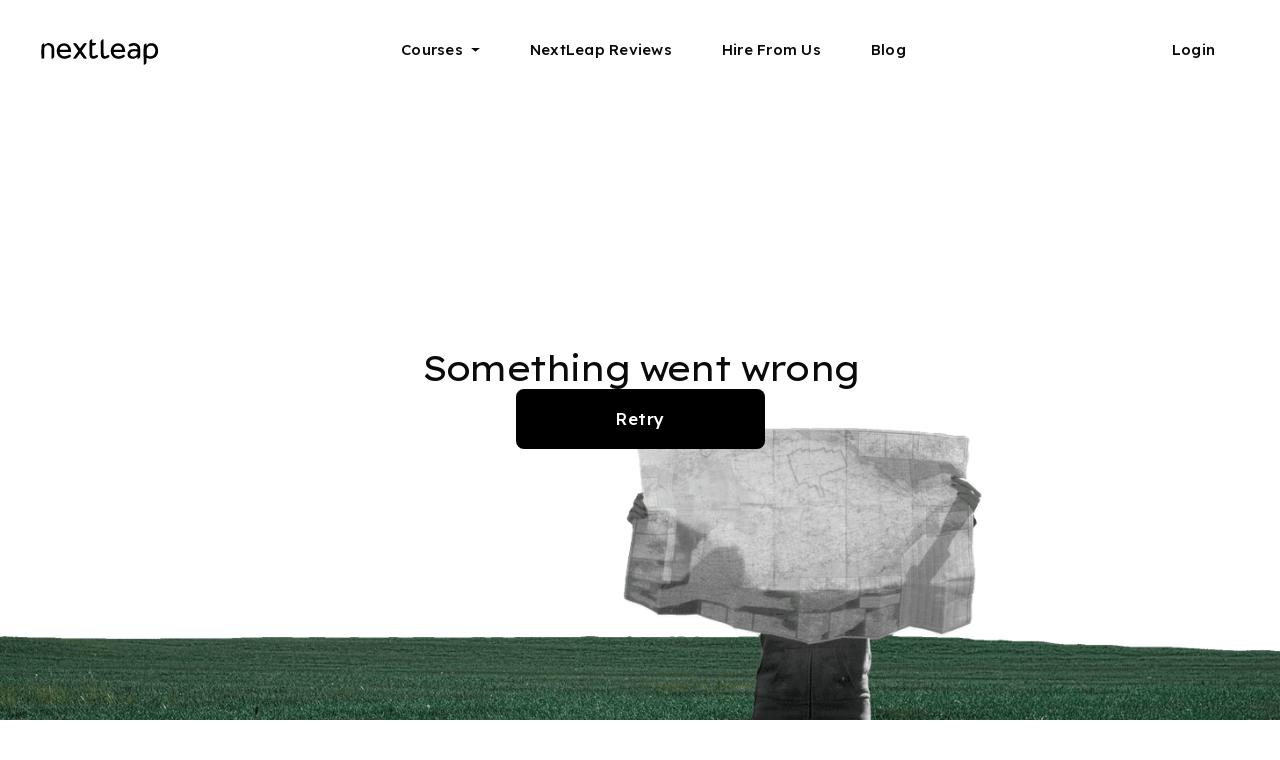

--- FILE ---
content_type: text/html; charset=utf-8
request_url: https://nextleap.app/policy/privacy-policy
body_size: 6453
content:
<!doctype html><html lang="en" style="font-size:17px"><head><meta charset="utf-8"><link rel="preconnect" href="https://assets.nextleap.app"><link rel="dns-prefetch" href="https://assets.nextleap.app"><link rel="dns-prefetch" href="https://nextleap.app"><link rel="preconnect" href="https://fonts.googleapis.com"><link rel="preconnect" href="https://fonts.gstatic.com" crossorigin=""><link rel="icon" type="image/png" href="https://assets.nextleap.app/images/favicon.ico" sizes="32x32"><meta name="apple-mobile-web-app-title" content="Privacy Policy">
                <meta name="og_title" property="og:title" content="Privacy Policy">
                <title>Privacy Policy</title>
                <meta name="description" content="NextLeap&#39;s Privacy Policy">
                <meta property="og:description" content="NextLeap&#39;s Privacy Policy">
                <meta name="og_image" property="og:image" content="https://assets.nextleap.app/images/meta-image-8bb4ba6a-315e-468e-ab89-c9e8fa599318.png">
                <meta name="og_url" property="og:url" content="https://nextleap.app/policy/privacy-policy">
                <meta name="twitter:card" content="summary_large_image" />
                <meta name="twitter:site" content="@yourNextLeap" />
                <meta name="twitter:title" content="Privacy Policy" />
                <meta name="twitter:description" content="NextLeap&#39;s Privacy Policy" />
                <meta name="twitter:image" content="https://assets.nextleap.app/images/meta-image-8bb4ba6a-315e-468e-ab89-c9e8fa599318.png" /> 
                
                <link rel="canonical" href="https://nextleap.app/policy/privacy-policy"><meta name="apple-mobile-web-app-capable" content="yes"><meta http-equiv="Content-type" content="text/html; charset=utf-8"><meta name="viewport" content="width=device-width,minimum-scale=1,maximum-scale=1"><meta name="theme-color" content="#000000"><meta name="og_type" property="og:type" content="website"><meta name="og_site_name" property="og:site_name" content="NextLeap.app"><meta name="Keywords" content="NextLeap - Learning is now social, hands-on and continuous."><link rel="manifest" href="https://nextleap.app/manifest.json"><style nonce="00038cc5daedf93931918080adeffa08">.login-drop-down{position:relative}.desktop-header-middle-container{background-color:initial}:root{--page-left-padding:24px;--page-right-padding:24px}@media (min-width:1280px){:root{--page-left-padding:calc(50vw - 600px);--page-right-padding:calc(50vw - 600px)}.padding-right-64-left-64{padding-right:calc(50vw - 600px)}.padding-right-64-left-64{padding-left:calc(50vw - 600px)}}:root{--hero-image-width:460px;--hero-image-height:584px}:root{--rc-drag-handle-size:12px;--rc-drag-handle-mobile-size:24px;--rc-drag-handle-bg-colour:#0003;--rc-drag-bar-size:6px;--rc-border-color:#ffffffb3;--rc-focus-color:#08f}:root{--rt-color-white:#fff;--rt-color-dark:#222;--rt-color-success:#8dc572;--rt-color-error:#be6464;--rt-color-warning:#f0ad4e;--rt-color-info:#337ab7;--rt-opacity:0.9}:root{--react-pdf-annotation-layer:1;--annotation-unfocused-field-background:url('data:image/svg+xml;charset=utf-8,<svg width="1" height="1" xmlns="http://www.w3.org/2000/svg"><rect width="100%" height="100%" style="fill:rgba(0,54,255,.13)"/></svg>');--input-focus-border-color:Highlight;--input-focus-outline:1px solid Canvas;--input-unfocused-border-color:#0000;--input-disabled-border-color:#0000;--input-hover-border-color:#000}@media (forced-colors:active){:root{--input-focus-border-color:CanvasText;--input-unfocused-border-color:ActiveText;--input-disabled-border-color:GrayText;--input-hover-border-color:Highlight}}:root{--gif-chooser-width:338px}:root{--width:460px}@media (min-width:0px) and (max-width:768px){:root{--hero-image-width:254px;--hero-image-height:322px}:root{--width:100%}}body{font-family:Lexend Exa,Lexend Deca,-apple-system,BlinkMacSystemFont,Segoe UI,Roboto,Oxygen,Ubuntu,Cantarell,Fira Sans,Droid Sans,Helvetica Neue,sans-serif}body{counter-reset:katexEqnNo mmlEqnNo}::-webkit-scrollbar{display:none}:root{--react-pdf-annotation-layer:1;--annotation-unfocused-field-background:url('data:image/svg+xml;charset=utf-8,<svg width="1" height="1" xmlns="http://www.w3.org/2000/svg"><rect width="100%" height="100%" style="fill:rgba(0,54,255,.13)"/></svg>');--input-focus-border-color:Highlight;--input-focus-outline:1px solid Canvas;--input-unfocused-border-color:#0000;--input-disabled-border-color:#0000;--input-hover-border-color:#000;--link-outline:none}@media screen and (forced-colors:active){:root{--input-focus-border-color:CanvasText;--input-unfocused-border-color:ActiveText;--input-disabled-border-color:GrayText;--input-hover-border-color:Highlight;--link-outline:1.5px solid LinkText}}</style><script nonce="00038cc5daedf93931918080adeffa08" type="application/ld+json">{"@context":"https://schema.org","@type":"WebSite","name":"NextLeap | Accelerate Your Career","description":"NextLeap’s highly rated Fellowships help you to break into roles in product management, UX design and software engineering in top technology companies.","url":"https://nextleap.app","publisher":{"@context":"https://schema.org","@type":"Organization","name":"NextLeap","sameAs":["https://nextleap.app","https://twitter.com/yournextleap","https://www.linkedin.com/company/your-nextleap/","https://www.youtube.com/c/NextLeap","https://www.youtube.com/@nextleapcoding","https://www.instagram.com/yournextleap/"],"logo":{"@context":"https://schema.org","@type":"ImageObject","url":"https://assets.nextleap.app/images/logo-white-3366eff62fee.svg"}},"sameAs":["https://twitter.com/yournextleap","https://www.linkedin.com/company/your-nextleap/","https://www.youtube.com/c/NextLeap","https://www.youtube.com/@nextleapcoding","https://www.instagram.com/yournextleap/"],"headline":"Land jobs in top product companies"}</script><style nonce="00038cc5daedf93931918080adeffa08">@font-face{font-family:'Lexend Exa';font-style:normal;font-weight:400;font-display:swap;src:url(https://fonts.gstatic.com/s/lexendexa/v24/UMBXrPdOoHOnxExyjdBeaiLdA5E64BdCIg.woff2) format('woff2');unicode-range:U+0102-0103,U+0110-0111,U+0128-0129,U+0168-0169,U+01A0-01A1,U+01AF-01B0,U+1EA0-1EF9,U+20AB}@font-face{font-family:'Lexend Exa';font-style:normal;font-weight:400;font-display:swap;src:url(https://fonts.gstatic.com/s/lexendexa/v24/UMBXrPdOoHOnxExyjdBeaiPdA5E64BdCIg.woff2) format('woff2');unicode-range:U+0100-024F,U+0259,U+1E00-1EFF,U+2020,U+20A0-20AB,U+20AD-20CF,U+2113,U+2C60-2C7F,U+A720-A7FF}@font-face{font-family:'Lexend Exa';font-style:normal;font-weight:400;font-display:swap;src:url(https://fonts.gstatic.com/s/lexendexa/v24/UMBXrPdOoHOnxExyjdBeai3dA5E64Bc.woff2) format('woff2');unicode-range:U+0000-00FF,U+0131,U+0152-0153,U+02BB-02BC,U+02C6,U+02DA,U+02DC,U+2000-206F,U+2074,U+20AC,U+2122,U+2191,U+2193,U+2212,U+2215,U+FEFF,U+FFFD}@font-face{font-family:'Lexend Exa';font-style:normal;font-weight:500;font-display:swap;src:url(https://fonts.gstatic.com/s/lexendexa/v24/UMBXrPdOoHOnxExyjdBeaiLdA5E64BdCIg.woff2) format('woff2');unicode-range:U+0102-0103,U+0110-0111,U+0128-0129,U+0168-0169,U+01A0-01A1,U+01AF-01B0,U+1EA0-1EF9,U+20AB}@font-face{font-family:'Lexend Exa';font-style:normal;font-weight:500;font-display:swap;src:url(https://fonts.gstatic.com/s/lexendexa/v24/UMBXrPdOoHOnxExyjdBeaiPdA5E64BdCIg.woff2) format('woff2');unicode-range:U+0100-024F,U+0259,U+1E00-1EFF,U+2020,U+20A0-20AB,U+20AD-20CF,U+2113,U+2C60-2C7F,U+A720-A7FF}@font-face{font-family:'Lexend Exa';font-style:normal;font-weight:500;font-display:swap;src:url(https://fonts.gstatic.com/s/lexendexa/v24/UMBXrPdOoHOnxExyjdBeai3dA5E64Bc.woff2) format('woff2');unicode-range:U+0000-00FF,U+0131,U+0152-0153,U+02BB-02BC,U+02C6,U+02DA,U+02DC,U+2000-206F,U+2074,U+20AC,U+2122,U+2191,U+2193,U+2212,U+2215,U+FEFF,U+FFFD}@font-face{font-family:'Lexend Exa';font-style:normal;font-weight:600;font-display:swap;src:url(https://fonts.gstatic.com/s/lexendexa/v24/UMBXrPdOoHOnxExyjdBeaiLdA5E64BdCIg.woff2) format('woff2');unicode-range:U+0102-0103,U+0110-0111,U+0128-0129,U+0168-0169,U+01A0-01A1,U+01AF-01B0,U+1EA0-1EF9,U+20AB}@font-face{font-family:'Lexend Exa';font-style:normal;font-weight:600;font-display:swap;src:url(https://fonts.gstatic.com/s/lexendexa/v24/UMBXrPdOoHOnxExyjdBeaiPdA5E64BdCIg.woff2) format('woff2');unicode-range:U+0100-024F,U+0259,U+1E00-1EFF,U+2020,U+20A0-20AB,U+20AD-20CF,U+2113,U+2C60-2C7F,U+A720-A7FF}@font-face{font-family:'Lexend Exa';font-style:normal;font-weight:600;font-display:swap;src:url(https://fonts.gstatic.com/s/lexendexa/v24/UMBXrPdOoHOnxExyjdBeai3dA5E64Bc.woff2) format('woff2');unicode-range:U+0000-00FF,U+0131,U+0152-0153,U+02BB-02BC,U+02C6,U+02DA,U+02DC,U+2000-206F,U+2074,U+20AC,U+2122,U+2191,U+2193,U+2212,U+2215,U+FEFF,U+FFFD}</style><style nonce="00038cc5daedf93931918080adeffa08">@font-face{font-family:'Lexend Deca';font-style:normal;font-weight:400;font-display:swap;src:url(https://fonts.gstatic.com/s/lexenddeca/v17/K2F1fZFYk-dHSE0UPPuwQ5qoJy_YZ2ONtuQ.woff2) format('woff2');unicode-range:U+0102-0103,U+0110-0111,U+0128-0129,U+0168-0169,U+01A0-01A1,U+01AF-01B0,U+1EA0-1EF9,U+20AB}@font-face{font-family:'Lexend Deca';font-style:normal;font-weight:400;font-display:swap;src:url(https://fonts.gstatic.com/s/lexenddeca/v17/K2F1fZFYk-dHSE0UPPuwQ5qpJy_YZ2ONtuQ.woff2) format('woff2');unicode-range:U+0100-024F,U+0259,U+1E00-1EFF,U+2020,U+20A0-20AB,U+20AD-20CF,U+2113,U+2C60-2C7F,U+A720-A7FF}@font-face{font-family:'Lexend Deca';font-style:normal;font-weight:400;font-display:swap;src:url(https://fonts.gstatic.com/s/lexenddeca/v17/K2F1fZFYk-dHSE0UPPuwQ5qnJy_YZ2ON.woff2) format('woff2');unicode-range:U+0000-00FF,U+0131,U+0152-0153,U+02BB-02BC,U+02C6,U+02DA,U+02DC,U+2000-206F,U+2074,U+20AC,U+2122,U+2191,U+2193,U+2212,U+2215,U+FEFF,U+FFFD}@font-face{font-family:'Lexend Deca';font-style:normal;font-weight:500;font-display:swap;src:url(https://fonts.gstatic.com/s/lexenddeca/v17/K2F1fZFYk-dHSE0UPPuwQ5qoJy_YZ2ONtuQ.woff2) format('woff2');unicode-range:U+0102-0103,U+0110-0111,U+0128-0129,U+0168-0169,U+01A0-01A1,U+01AF-01B0,U+1EA0-1EF9,U+20AB}@font-face{font-family:'Lexend Deca';font-style:normal;font-weight:500;font-display:swap;src:url(https://fonts.gstatic.com/s/lexenddeca/v17/K2F1fZFYk-dHSE0UPPuwQ5qpJy_YZ2ONtuQ.woff2) format('woff2');unicode-range:U+0100-024F,U+0259,U+1E00-1EFF,U+2020,U+20A0-20AB,U+20AD-20CF,U+2113,U+2C60-2C7F,U+A720-A7FF}@font-face{font-family:'Lexend Deca';font-style:normal;font-weight:500;font-display:swap;src:url(https://fonts.gstatic.com/s/lexenddeca/v17/K2F1fZFYk-dHSE0UPPuwQ5qnJy_YZ2ON.woff2) format('woff2');unicode-range:U+0000-00FF,U+0131,U+0152-0153,U+02BB-02BC,U+02C6,U+02DA,U+02DC,U+2000-206F,U+2074,U+20AC,U+2122,U+2191,U+2193,U+2212,U+2215,U+FEFF,U+FFFD}@font-face{font-family:'Lexend Deca';font-style:normal;font-weight:600;font-display:swap;src:url(https://fonts.gstatic.com/s/lexenddeca/v17/K2F1fZFYk-dHSE0UPPuwQ5qoJy_YZ2ONtuQ.woff2) format('woff2');unicode-range:U+0102-0103,U+0110-0111,U+0128-0129,U+0168-0169,U+01A0-01A1,U+01AF-01B0,U+1EA0-1EF9,U+20AB}@font-face{font-family:'Lexend Deca';font-style:normal;font-weight:600;font-display:swap;src:url(https://fonts.gstatic.com/s/lexenddeca/v17/K2F1fZFYk-dHSE0UPPuwQ5qpJy_YZ2ONtuQ.woff2) format('woff2');unicode-range:U+0100-024F,U+0259,U+1E00-1EFF,U+2020,U+20A0-20AB,U+20AD-20CF,U+2113,U+2C60-2C7F,U+A720-A7FF}@font-face{font-family:'Lexend Deca';font-style:normal;font-weight:600;font-display:swap;src:url(https://fonts.gstatic.com/s/lexenddeca/v17/K2F1fZFYk-dHSE0UPPuwQ5qnJy_YZ2ON.woff2) format('woff2');unicode-range:U+0000-00FF,U+0131,U+0152-0153,U+02BB-02BC,U+02C6,U+02DA,U+02DC,U+2000-206F,U+2074,U+20AC,U+2122,U+2191,U+2193,U+2212,U+2215,U+FEFF,U+FFFD}</style><style nonce="00038cc5daedf93931918080adeffa08">body{margin:0;font-family:"Lexend Exa","Lexend Deca",-apple-system,BlinkMacSystemFont,"Segoe UI",Roboto,Oxygen,Ubuntu,Cantarell,"Fira Sans","Droid Sans","Helvetica Neue",sans-serif;-webkit-font-smoothing:antialiased;-moz-osx-font-smoothing:grayscale;max-width:100%;max-height:100%;overflow-x:hidden;overflow-y:scroll;overscroll-behavior-y:none;overscroll-behavior-x:auto}code{font-family:source-code-pro,Menlo,Monaco,Consolas,"Courier New",monospace}.nl-dark-noise::after{position:absolute;content:"";background:url(https://assets.nextleap.app/images/dark_noise_9e6c9b9c-15bb-4f9c-967d-f52f7b1c3525.png);animation:grain 10s steps(6) infinite}.grecaptcha-badge{visibility:hidden!important}*{box-sizing:border-box;-webkit-box-sizing:border-box;-msbox-sizing:border-box}.d-none{display:none!important}.padding-right-64-left-64{padding-left:64px;padding-right:64px}.shell-header-padding-no-gutter{padding-left:64px;padding-right:64px}@media (min-width:0px) and (max-width:768px){.padding-right-64-left-64{padding-left:24px;padding-right:24px}.shell-header-padding-no-gutter{padding-left:24px;padding-right:24px}}@media (min-width:1280px){.padding-right-64-left-64{padding-left:calc((100vw - 1200px)/ 2);padding-right:calc((100vw - 1200px)/ 2)}}.shell-header-container{background:#000;color:#fff}.shell-header-image-icon{src:url("https://assets.nextleap.app/images/logo-white-3366eff62fee.svg");-webkit-filter:invert(100);filter:invert(100)}.shell-header-container{width:100%;height:100px;position:-webkit-sticky;position:sticky;top:0;z-index:1015;display:flex;max-width:100%;align-items:center}.shell-header-image-container{width:120px;height:32px;z-index:10}.shell-header-image-icon{overflow:hidden;width:120px;height:32px}.desktop-shell-header-container-right{display:flex;width:100%}.desktop-header-middle-container{display:flex;flex-direction:row;justify-content:center;align-items:center;background-color:transparent;width:100%;height:100%}.desktop-shell-drop-down{height:100px;display:flex;flex-direction:column;justify-content:center;margin-left:25px;padding-right:25px}.desktop-shell-header-text{font-family:"Lexend Deca";font-style:normal;font-weight:500;font-size:15px;line-height:134%;letter-spacing:.25px;text-decoration:none;color:inherit;width:fit-content;display:flex;flex-direction:row;justify-content:center;align-items:center}.desktop-shell-header-text::after{margin-left:8px;display:inline-block;margin-left:8px;vertical-align:.255em;content:"";border-top:.3em solid;border-right:.3em solid transparent;border-bottom:0;border-left:.3em solid transparent}.desktop-shell-header-text-no-dropdown::after{display:none}@media (max-width:1024px){.desktop-shell-header-container-right{display:none}}@media (min-width:0px) and (max-width:768px){.shell-header-container{height:76px;padding-top:26px;padding-bottom:26px}}.shell-bar1,.shell-bar2,.shell-bar3{background-color:#000}.shell-hamburger{background-image:url("https://assets.nextleap.app/images/star-white-9d4aaf636700.svg")}.shell-hamburger{display:none;width:48px;height:48px;position:absolute;right:64px;top:32px;padding:12px 16px}@media (max-width:1024px){.shell-hamburger{display:block}}@media (min-width:0px) and (max-width:768px){.shell-hamburger{right:24px;top:14px}}.shell-bar1,.shell-bar2,.shell-bar3{width:16px;height:2px;margin:4px 0;transition:.4s}.change .shell-bar1{-webkit-transform:rotate(-45deg) translate(-6px,6px);transform:rotate(-45deg) translate(-6px,6px)}.change .shell-bar2{opacity:0}.change .shell-bar3{-webkit-transform:rotate(45deg) translate(-2px,-3px);transform:rotate(45deg) translate(-2px,-3px)}.shell-page-container{background-color:#000}.shell-page-container{height:calc(100vh - 100px)}@media (max-width:1024px){.shell-page-container{height:calc(100vh - 76px)}}@media (max-width:767.98px){.shell-page-container{height:calc(100vh - 76px)}}.page-shell-footer-container{background-color:var(--footer-bg-color,#141414);color:var(--footer-text-color,#fff);width:100%}.shell-footer-logo{-webkit-filter:invert(var(--footer-logo-invert,100));filter:invert(var(--footer-logo-invert, 100))}.second-shell-footer-section{display:flex;flex-direction:row;width:100%;padding-top:48px;padding-bottom:85px;flex-wrap:wrap}.shell-footer-section-outer-container{flex-wrap:wrap;justify-content:flex-start;display:flex;flex:1;column-gap:36px}.shell-footer-section-outer-container-margin{margin-top:64px}.shell-footer-logo{width:120px;height:32px}.shell-footer-section-inner-container{flex:1}.shell-footer-section-inner-container-courses{flex:1}.shell-footer-main-heading{margin-bottom:16px;width:fit-content;font-family:"Lexend Deca";font-style:normal;font-weight:500;font-size:15px;line-height:160%;letter-spacing:.25px}.shell-footer-sub-heading-container{display:flex;flex-direction:column;flex-wrap:wrap;row-gap:16px}.shell-dynamic-footer-sub-heading-container{display:flex;flex-direction:row;flex-wrap:wrap;row-gap:8px;column-gap:8px}.shell-footer-sub-heading{color:inherit;opacity:.6;width:fit-content;cursor:pointer;text-decoration:none;font-family:"Lexend Deca";font-style:normal;font-weight:400;font-size:15px;line-height:160%;letter-spacing:.25px}.shell-footer-sub-heading:hover{text-decoration:underline;color:inherit}.shell-footer-copyright{font-family:"Lexend Deca";font-style:normal;font-weight:400;font-size:13px;line-height:150%;color:inherit;opacity:.6}.shell-footer-company-desc{font-family:"Lexend Deca";font-style:normal;font-weight:400;font-size:13px;line-height:150%;color:inherit;opacity:.6}.anchor{color:inherit;text-decoration:none}.shell-footer-social-logo-main{height:14px;width:14px;margin-right:10px;padding-top:3px;filter:invert(calc(100 - var(--footer-logo-invert, 100)));-webkit-filter:invert(calc(100 - var(--footer-logo-invert,100)))}.shell-footer-logo-container{display:flex;flex-direction:row;justify-content:flex-start;padding-top:56px;padding-bottom:56px}.shell-second-footer-section{display:flex;flex-direction:row;width:100%;padding-top:48px;padding-bottom:85px;flex-wrap:wrap}.shell-page-footer-html-outer-container{padding-top:80px;--text-color:"white";--border-color:#e5e5e5;--page-primary-color:var(--footer-bg-color, #141414)}.shell-page-footer-html-container-card{position:relative;background-color:#ffffff0d;padding-top:48px;padding-left:40px;padding-right:40px;padding-bottom:48px;border-radius:8px;width:100%}.shell-page-footer-html-container-truncate-text{display:-webkit-box;-webkit-line-clamp:10;line-clamp:10;-webkit-box-orient:vertical;overflow:hidden;text-overflow:ellipsis;white-space:normal}.shell-page-footer-html-container-truncate-text-read-more{display:flex;justify-content:flex-end}.shell-page-footer-html-container-card-mask{display:flex;padding-bottom:12px;align-items:flex-end;justify-content:center;height:65%;width:100%;position:absolute;bottom:0;left:0;z-index:1;background:linear-gradient(0deg,var(--page-primary-color) 0,rgba(0,0,0,0) 100%);cursor:pointer}.shell-page-footer-html-container-card-read-more{font-family:Lexend Deca;font-style:normal;font-weight:500;font-size:17px;line-height:118%;letter-spacing:.5px;cursor:pointer;color:#fff}.shell-page-footer-html-container>blockquote{background:var(--tertiary-background-color);border-left:4px solid var(--primary-text-color);margin:0;padding:1em 16px}.shell-page-footer-html-container>blockquote p{display:inline}.shell-page-footer-html-container a{color:var(--shell-page-footer-html-a-tag-color)}.shell-page-footer-html-container li{margin-bottom:12px;font-family:"Lexend Deca";font-style:normal;font-weight:400;font-size:17px;line-height:160%;letter-spacing:.25px}.shell-page-footer-html-container p{font-family:"Lexend Deca";font-style:normal;font-weight:400;font-size:17px;line-height:160%;letter-spacing:.25px}.shell-page-footer-html-container h1{font-family:"Lexend Exa";font-style:normal;font-weight:400;font-size:42px;line-height:114%;letter-spacing:-3.35px;margin:0;font-feature-settings:"'liga' off"}.shell-page-footer-html-container h2{font-family:"Lexend Exa";font-style:normal;font-weight:400;font-size:35px;line-height:120%;letter-spacing:-2.8px;font-feature-settings:"'liga' off"}.shell-page-footer-html-container h3{font-family:"Lexend Exa";font-style:normal;font-weight:400;font-size:30px;line-height:125%;letter-spacing:-2.5px;font-feature-settings:"'liga' off"}.shell-page-footer-html-container h4{font-family:"Lexend Exa";font-style:normal;font-weight:400;font-size:22px;line-height:128%;letter-spacing:-2.25px;font-feature-settings:"'liga' off"}.shell-page-footer-html-container h5{font-family:"Lexend Deca";font-style:normal;font-weight:400;font-size:19px;line-height:145%;letter-spacing:.15px}.shell-page-footer-html-container h6{font-family:"Lexend Deca";font-style:normal;font-weight:400;font-size:19px;line-height:145%;letter-spacing:.15px}.shell-page-footer-html-container pre{white-space:pre-wrap;background-color:#f4f4f4!important;padding:12px 24px;border-radius:8px;color:#3f5c90;font-family:"Lexend Deca";font-style:normal;font-weight:400;font-size:17px;line-height:160%;letter-spacing:.25px}.shell-page-footer-html-container code{font-family:"Lexend Deca";color:#3f5c90;background-color:#f4f4f4;padding:2px 4px;border-radius:3px}.shell-page-footer-html-container img{max-width:100%;object-fit:contain}.code-block{white-space:pre-wrap;background-color:#f4f4f4!important;border:1px solid var(--border-color,#e5e5e5)!important;padding:12px 24px}.shell-page-footer-html-container .code-block code{background-color:unset;padding:unset;border-radius:unset;white-space:pre-wrap}.shell-page-footer-html-container table{border-spacing:0px;border-collapse:collapse;border:1px solid var(--border-color);border-radius:8px;border-collapse:collapse}.shell-page-footer-html-container thead{background-color:#fafafa;box-shadow:inset 0 -1px 0 var(--border-color,#e5e5e5)}.shell-page-footer-html-container th{border-right:1px solid var(--border-color,#e5e5e5);padding:16px;text-align:left;vertical-align:top;font-family:"Lexend Deca";font-style:normal;font-weight:500;font-size:13px;line-height:150%;opacity:.75;color:#212121;white-space:pre-wrap;border-bottom:none;text-align:left;width:1%}.shell-page-footer-html-container th:last-child{border-right:initial}.shell-page-footer-html-container tr{border-bottom:1px solid var(--border-color,#e5e5e5)}.shell-page-footer-html-container td{border-right:1px solid var(--border-color,#e5e5e5);color:var(--text-color,rgba(18,18,18));opacity:.75;padding:16px;white-space:pre-wrap;text-align:left;border-top:none;font-family:"Lexend Deca";font-style:normal;font-weight:400;font-size:17px;line-height:160%;letter-spacing:.25px;cursor:initial}.shell-page-footer-html-container td:last-child{border-right:initial}@media (min-width:0px) and (max-width:768px){.shell-footer-section-outer-container{column-gap:0;row-gap:32px}.shell-footer-section-outer-container-margin{margin-top:32px}.shell-footer-logo-container{padding-top:32px;padding-bottom:32px}.shell-footer-section-inner-container{margin-left:0;padding-left:0;min-width:50%}.shell-footer-section-inner-container-courses{min-width:100%}.shell-footer-logo{width:90px;height:24px}.second-shell-footer-section{padding-top:32px;padding-bottom:24px}.shell-footer-sub-heading-container{row-gap:20px}.shell-second-footer-section{padding-top:32px;padding-bottom:24px}.shell-page-footer-html-container>a{font-size:17px;line-height:25px}.shell-page-footer-html-container li{margin-bottom:8px}.shell-page-footer-html-container h1{font-size:31px;line-height:110%}.shell-page-footer-html-container h2{font-size:27px;line-height:114%}.shell-page-footer-html-container h3{font-size:24px;line-height:118%;letter-spacing:-2px}.shell-page-footer-html-container h4{letter-spacing:-2px}.shell-page-footer-html-container h5{letter-spacing:unset}.shell-page-footer-html-container h6{letter-spacing:unset}.shell-page-footer-html-container-card{padding-top:24px;padding-left:24px;padding-right:24px;padding-bottom:24px}}</style><script nonce="00038cc5daedf93931918080adeffa08" defer="defer" src="https://assets.nextleap.app/static/js/main.7cbafeff.js"></script><link href="https://assets.nextleap.app/static/css/main.fc3a84ce.css" rel="preload" as="style"/><script nonce="00038cc5daedf93931918080adeffa08">var link = document.createElement('link');link.rel = 'preload';link.as = 'style'; link.href = 'https://assets.nextleap.app/static/css/main.fc3a84ce.css';link.onload = function() {this.onload=null;this.rel='stylesheet';};document.head.appendChild(link);</script><noscript><link href="https://assets.nextleap.app/static/css/main.fc3a84ce.css" rel="preload" as="style"/><script nonce="00038cc5daedf93931918080adeffa08">var link = document.createElement('link');link.rel = 'preload';link.as = 'style'; link.href = 'https://assets.nextleap.app/static/css/main.fc3a84ce.css';link.onload = function() {this.onload=null;this.rel='stylesheet';};document.head.appendChild(link);</script><noscript><link href="https://assets.nextleap.app/static/css/main.fc3a84ce.css" rel="stylesheet"></noscript></noscript></head><body><div id="root"><div class="shell-header-container padding-right-64-left-64"><a class="shell-header-image-container" href="/"><img class="shell-header-image-icon" src="https://assets.nextleap.app/images/logo-black-908fbbee67f9.svg" alt="NextLeap" height="32" width="120" loading="lazy"></a><div class="desktop-shell-header-container-right"><div class="desktop-header-middle-container"><div class="program-dropdown desktop-shell-drop-down"><div class="desktop-shell-header-text">Courses</div></div><div class="desktop-shell-drop-down blog-dropdown"><a class="desktop-shell-header-text desktop-shell-header-text-no-dropdown" href="/reviews">NextLeap Reviews</a></div><div class="desktop-shell-drop-down blog-dropdown"><a class="desktop-shell-header-text desktop-shell-header-text-no-dropdown" href="/for-companies">Hire From Us</a></div><div class="desktop-shell-drop-down blog-dropdown"><a class="desktop-shell-header-text desktop-shell-header-text-no-dropdown" href="https://nextleap.app/blog/">Blog</a></div></div><div class="login-drop-down desktop-shell-drop-down"><div class="desktop-shell-header-text desktop-shell-header-text-no-dropdown">Login</div></div></div><div class="shell-hamburger"><div class="shell-bar1"></div><div class="shell-bar2"></div><div class="shell-bar3"></div></div></div><div class="shell-page-container"></div></div><footer id="page-footer" class="page-shell-footer-container padding-right-64-left-64"><div class="shell-page-footer-html-outer-container" style="display:none"><div class="shell-page-footer-html-container-card"><div id="shell-page-footer-html-container" class="shell-page-footer-html-container shell-page-footer-html-container-truncate-text" style="word-break:break-word;--shell-page-footer-html-a-tag-color:#cee5d9"><div id="page-footer-dynamic-html-content"></div></div><div id="shell-page-footer-html-container-card-mask" class="shell-page-footer-html-container-card-mask"><div style="display:flex;gap:8px;align-items:center;justify-content:center;width:100%;padding:16px"><div class="shell-page-footer-html-container-card-read-more">Read More</div><img src="https://assets.nextleap.app/images/chevron-down-dark-fb86a81f-c322-4b2c-a5db-db9d9101378d.svg" height="24" width="24" alt="down-arrow" loading="lazy" style="filter:invert(1)"></div></div></div></div><div class="shell-footer-logo-container"><img class="shell-footer-logo" src="https://assets.nextleap.app/images/logo-black-908fbbee67f9.svg" alt="NextLeap" loading="lazy" height="32" width="120"/></div><div class="shell-footer-section-outer-container"><div class="shell-footer-section-inner-container shell-footer-section-inner-container-courses"><div class="shell-footer-main-heading">Courses</div><div class="shell-footer-sub-heading-container"><a class="shell-footer-sub-heading" href="/course/product-management-course">Product Manager Fellowship</a> <a class="shell-footer-sub-heading" href="/course/ui-ux-design-course">Product Designer Fellowship</a> <a class="shell-footer-sub-heading" href="/course/data-analyst-course">Data Analyst Fellowship</a> <a class="shell-footer-sub-heading" href="/course/business-analyst-course">Business Analyst Fellowship</a></div></div><div class="shell-footer-section-inner-container"><div class="shell-footer-main-heading">Company</div><div class="shell-footer-sub-heading-container"><a class="shell-footer-sub-heading" href="/about-us">Team</a> <a class="shell-footer-sub-heading" href="/manifesto">Manifesto</a> <a class="shell-footer-sub-heading" href="/for-companies">Hire From Us</a> <a class="shell-footer-sub-heading" href="/policy/privacy-policy">Privacy Policy</a> <a class="shell-footer-sub-heading" href="/policy/tos">Terms of Use</a> <a class="shell-footer-sub-heading" href="/policy/refund-policy">Refund Policy</a> <a class="shell-footer-sub-heading" href="/contact-us">Contact Us</a></div></div><div class="shell-footer-section-inner-container"><div class="shell-footer-main-heading">Follow Us</div><div class="shell-footer-sub-heading-container"><a class="shell-footer-sub-heading" href="https://twitter.com/yournextleap" target="_blank" rel="noreferrer"><img class="shell-footer-social-logo-main" src="https://assets.nextleap.app/images/twitter-ced0b9bb2f1c.svg" alt="Twitter" loading="lazy" height="14" width="14"/> Twitter </a><a class="shell-footer-sub-heading" href="https://www.linkedin.com/company/your-nextleap" target="_blank" rel="noreferrer"><img class="shell-footer-social-logo-main" src="https://assets.nextleap.app/images/li-0cf3129598dc.svg" alt="LinkedIn" loading="lazy" height="14" width="14"/> LinkedIn </a><a class="shell-footer-sub-heading" href="https://www.youtube.com/c/NextLeap" target="_blank" rel="noreferrer"><img class="shell-footer-social-logo-main" src="https://assets.nextleap.app/images/youtube-dcc18abface6.svg" alt="YouTube" loading="lazy" height="14" width="14"/> YouTube </a><a class="shell-footer-sub-heading" href="https://www.instagram.com/yournextleap/" target="_blank" rel="noreferrer"><img class="shell-footer-social-logo-main" src="https://assets.nextleap.app/images/insta-52192f6d7526.svg" alt="Instagram" loading="lazy" height="14" width="14"> Instagram</a></div></div><div class="shell-footer-section-inner-container"><div class="shell-footer-main-heading">Reviews</div><div class="shell-footer-sub-heading-container"><a class="shell-footer-sub-heading" href="/reviews">NextLeap Reviews</a></div></div></div><div class="shell-footer-section-outer-container shell-footer-section-outer-container-margin"><div class="shell-footer-section-inner-container shell-footer-section-inner-container-courses"><div class="shell-footer-main-heading">Product Management Interview Resources</div><div class="shell-footer-sub-heading-container"><a class="shell-footer-sub-heading" href="/interview-preparation/product-management/questions">Product Management Interview Questions</a> <a class="shell-footer-sub-heading" href="/portfolios/product-management/examples">Product Management Portfolio Examples</a> <a class="shell-footer-sub-heading" href="/interview-preparation/product-management/books">Product Management Books, Newsletters & Podcasts</a> <a class="shell-footer-sub-heading" href="/portfolios/product-management/teardowns">Product Management Product Teardowns</a> <a class="shell-footer-sub-heading" href="/jobs/product-management">Product Management Job Board</a> <a class="shell-footer-sub-heading" href="/resume/product-management/dashboard">Product Management Resume Builder</a> <a class="shell-footer-sub-heading" href="/interview-preparation/product-management">Product Management - All Resources</a></div></div><div class="shell-footer-section-inner-container shell-footer-section-inner-container-courses"><div class="shell-footer-main-heading">UI UX Design Interview Resources</div><div class="shell-footer-sub-heading-container"><a class="shell-footer-sub-heading" href="/portfolios/ui-ux-design/examples">UX Design Portfolio Examples</a> <a class="shell-footer-sub-heading" href="/interview-preparation/ui-ux-design/books">UX Design Books, Newsletters & Podcasts</a> <a class="shell-footer-sub-heading" href="/jobs/ui-ux-design">UX Design Job Board</a> <a class="shell-footer-sub-heading" href="/resume/ui-ux-design/dashboard">UX Design Resume Builder</a> <a class="shell-footer-sub-heading" href="/interview-preparation/ui-ux-design">UX Design - All Resources</a></div></div><div class="shell-footer-section-inner-container shell-footer-section-inner-container-courses"><div class="shell-footer-main-heading">Other Interview Resources</div><div class="shell-footer-sub-heading-container"><div class="shell-footer-sub-heading-container"><a class="shell-footer-sub-heading" href="/interview-preparation/sql/questions">SQL Interview Questions</a></div><div class="shell-footer-sub-heading-container"><a class="shell-footer-sub-heading" href="/interview-preparation/excel/questions">Excel Interview Questions</a></div><div class="shell-footer-sub-heading-container"><a class="shell-footer-sub-heading" href="/interview-preparation/excel/practice-online">Excel Practice Resources</a></div></div></div><div class="shell-footer-section-inner-container shell-footer-section-inner-container"><div class="shell-footer-main-heading">Project Showcases</div><div class="shell-footer-sub-heading-container"><a class="shell-footer-sub-heading" href="/product-management-course/showcase/fshuxjajd7lxrqoe0m">Product Management</a> <a class="shell-footer-sub-heading" href="/ui-ux-design-course/showcase/fsfy9wwx90sp8y5odl">UI UX Design</a> <a class="shell-footer-sub-heading" href="/data-analyst-course/showcase/fsda0xz04ue0d6ks7x">Data Analyst</a> <a class="shell-footer-sub-heading" href="/showcase">All Showcases</a></div></div></div><div class="shell-footer-section-outer-container shell-footer-section-outer-container-margin"><div class="shell-footer-section-inner-container shell-footer-section-inner-container"><div class="shell-footer-main-heading">Job Board</div><div class="shell-footer-sub-heading-container"><a class="shell-footer-sub-heading" href="/jobs/product-management">Product Management</a> <a class="shell-footer-sub-heading" href="/jobs/ui-ux-design">UI UX Design</a> <a class="shell-footer-sub-heading" href="/jobs/data-analyst">Data Analyst</a> <a class="shell-footer-sub-heading" href="/jobs/engineering">Engineering</a></div></div><div class="shell-footer-section-inner-container shell-footer-section-inner-container"><div class="shell-footer-main-heading">Online Compilers</div><div class="shell-footer-sub-heading-container"><a class="shell-footer-sub-heading" href="/online-compiler/python-programming">Python Compiler</a> <a class="shell-footer-sub-heading" href="/online-compiler/java-programming">Java Compiler</a> <a class="shell-footer-sub-heading" href="/online-compiler/c-programming">C Compiler</a> <a class="shell-footer-sub-heading" href="/online-compiler/cpp-programming">C++ Compiler</a> <a class="shell-footer-sub-heading" href="/online-compiler/csharp-programming">C# Compiler</a> <a class="shell-footer-sub-heading" href="/online-compiler/javascript-programming">Javascript Compiler</a> <a class="shell-footer-sub-heading" href="/online-compiler/sql-programming">SQL Compiler</a> <a class="shell-footer-sub-heading" href="/online-compiler/reactjs-programming">React.js Compiler</a> <a class="shell-footer-sub-heading" href="/online-compiler/html-programming">HTML Compiler</a></div></div><div class="shell-footer-section-inner-container shell-footer-section-inner-container"><div class="shell-footer-main-heading">More Online Compilers</div><div class="shell-footer-sub-heading-container"><a class="shell-footer-sub-heading" href="/online-compiler/jupyter-notebook">Jupyter Notebook</a> <a class="shell-footer-sub-heading" href="/online-compiler/go-programming">Go Compiler</a> <a class="shell-footer-sub-heading" href="/online-compiler/r-programming">R Compiler</a> <a class="shell-footer-sub-heading" href="/online-compiler/php-programming">PHP Compiler</a> <a class="shell-footer-sub-heading" href="/online-compiler/kotlin-programming">Kotlin Compiler</a> <a class="shell-footer-sub-heading" href="/online-compiler/swift-programming">Swift Compiler</a> <a class="shell-footer-sub-heading" href="/online-compiler/scala-programming">Scala Compiler</a> <a class="shell-footer-sub-heading" href="/online-compiler/prolog-programming">Prolog Compiler</a> <a class="shell-footer-sub-heading" href="/online-compiler/perl-programming">Perl Compiler</a></div></div><div class="shell-footer-section-inner-container shell-footer-section-inner-container-courses"></div><div class="shell-footer-section-inner-container shell-footer-section-inner-container-courses"></div></div><div class="shell-second-footer-section"><div class="shell-footer-company-desc"><p>NextLeap is a fast-growing startup in the workforce skilling segment, revolutionizing career transitions for early career professionals in India. Founded with the mission to bridge the gap between traditional education and real-world skills, NextLeap offers bootcamp-style Fellowship programs designed to help individuals break into new age technology roles in <b>Product Management, UX Design/Product Design, Data Analytics, Business Analytics and Software Engineering.</b></p><p>Since its inception in 2021, NextLeap has empowered over <b>15,000+ learners</b> to successfully transition into technology careers, thanks to a curriculum rooted in hands-on learning, personalised mentorship from industry leaders, extensive interview practice and a strong focus on job placement.</p><p>What sets NextLeap apart is its focus on outcomes led learning delivered at an affordable cost via an AI enabled full stack technology platform. NextLeap has been voted as one of the Top 100 Edtech startups in South Asia by HolonIQ and has since established itself as a trusted learning platform driven for career advancement in India’s tech landscape.</p></div><div class="shell-footer-copyright" style="text-decoration:none;margin-top:8px">© 2023-2024, Elemento Learning Technologies Pvt. Ltd.</div></div></footer><script nonce="00038cc5daedf93931918080adeffa08">document.addEventListener("DOMContentLoaded",(function(){const e=document.getElementById("shell-page-footer-html-container-card-mask");e?.addEventListener("click",(()=>{const t=document.getElementById("shell-page-footer-html-container");t?.classList.remove("shell-page-footer-html-container-truncate-text"),e.style.display="none"}))}))</script><noscript><link href="https://assets.nextleap.app/static/css/main.fc3a84ce.css" rel="stylesheet"></noscript></body></html>

--- FILE ---
content_type: text/javascript
request_url: https://assets.nextleap.app/static/js/markdown.2f92a0c6.chunk.js
body_size: 19655
content:
"use strict";(self.webpackChunknextleap=self.webpackChunknextleap||[]).push([[5764],{20096:(u,D,e)=>{e.r(D),e.d(D,{Hooks:()=>ou,Lexer:()=>iu,Marked:()=>au,Parser:()=>Au,Renderer:()=>Cu,TextRenderer:()=>lu,Tokenizer:()=>Eu,defaults:()=>s,getDefaults:()=>n,lexer:()=>bu,marked:()=>hu,options:()=>Bu,parse:()=>xu,parseInline:()=>du,parser:()=>fu,setOptions:()=>pu,use:()=>gu,walkTokens:()=>ku});var F=e(64467),t=e(89379);function n(){return{async:!1,breaks:!1,extensions:null,gfm:!0,hooks:null,pedantic:!1,renderer:null,silent:!1,tokenizer:null,walkTokens:null}}let s={async:!1,breaks:!1,extensions:null,gfm:!0,hooks:null,pedantic:!1,renderer:null,silent:!1,tokenizer:null,walkTokens:null};function r(u){s=u}const E={exec:()=>null};function i(u){let D=arguments.length>1&&void 0!==arguments[1]?arguments[1]:"",e="string"===typeof u?u:u.source;const F={replace:(u,D)=>{let t="string"===typeof D?D:D.source;return t=t.replace(C.caret,"$1"),e=e.replace(u,t),F},getRegex:()=>new RegExp(e,D)};return F}const C={codeRemoveIndent:/^(?: {1,4}| {0,3}\t)/gm,outputLinkReplace:/\\([\[\]])/g,indentCodeCompensation:/^(\s+)(?:```)/,beginningSpace:/^\s+/,endingHash:/#$/,startingSpaceChar:/^ /,endingSpaceChar:/ $/,nonSpaceChar:/[^ ]/,newLineCharGlobal:/\n/g,tabCharGlobal:/\t/g,multipleSpaceGlobal:/\s+/g,blankLine:/^[ \t]*$/,doubleBlankLine:/\n[ \t]*\n[ \t]*$/,blockquoteStart:/^ {0,3}>/,blockquoteSetextReplace:/\n {0,3}((?:=+|-+) *)(?=\n|$)/g,blockquoteSetextReplace2:/^ {0,3}>[ \t]?/gm,listReplaceTabs:/^\t+/,listReplaceNesting:/^ {1,4}(?=( {4})*[^ ])/g,listIsTask:/^\[[ xX]\] /,listReplaceTask:/^\[[ xX]\] +/,anyLine:/\n.*\n/,hrefBrackets:/^<(.*)>$/,tableDelimiter:/[:|]/,tableAlignChars:/^\||\| *$/g,tableRowBlankLine:/\n[ \t]*$/,tableAlignRight:/^ *-+: *$/,tableAlignCenter:/^ *:-+: *$/,tableAlignLeft:/^ *:-+ *$/,startATag:/^<a /i,endATag:/^<\/a>/i,startPreScriptTag:/^<(pre|code|kbd|script)(\s|>)/i,endPreScriptTag:/^<\/(pre|code|kbd|script)(\s|>)/i,startAngleBracket:/^</,endAngleBracket:/>$/,pedanticHrefTitle:/^([^'"]*[^\s])\s+(['"])(.*)\2/,unicodeAlphaNumeric:/(?:[0-9A-Za-z\xAA\xB2\xB3\xB5\xB9\xBA\xBC-\xBE\xC0-\xD6\xD8-\xF6\xF8-\u02C1\u02C6-\u02D1\u02E0-\u02E4\u02EC\u02EE\u0370-\u0374\u0376\u0377\u037A-\u037D\u037F\u0386\u0388-\u038A\u038C\u038E-\u03A1\u03A3-\u03F5\u03F7-\u0481\u048A-\u052F\u0531-\u0556\u0559\u0560-\u0588\u05D0-\u05EA\u05EF-\u05F2\u0620-\u064A\u0660-\u0669\u066E\u066F\u0671-\u06D3\u06D5\u06E5\u06E6\u06EE-\u06FC\u06FF\u0710\u0712-\u072F\u074D-\u07A5\u07B1\u07C0-\u07EA\u07F4\u07F5\u07FA\u0800-\u0815\u081A\u0824\u0828\u0840-\u0858\u0860-\u086A\u0870-\u0887\u0889-\u088E\u08A0-\u08C9\u0904-\u0939\u093D\u0950\u0958-\u0961\u0966-\u096F\u0971-\u0980\u0985-\u098C\u098F\u0990\u0993-\u09A8\u09AA-\u09B0\u09B2\u09B6-\u09B9\u09BD\u09CE\u09DC\u09DD\u09DF-\u09E1\u09E6-\u09F1\u09F4-\u09F9\u09FC\u0A05-\u0A0A\u0A0F\u0A10\u0A13-\u0A28\u0A2A-\u0A30\u0A32\u0A33\u0A35\u0A36\u0A38\u0A39\u0A59-\u0A5C\u0A5E\u0A66-\u0A6F\u0A72-\u0A74\u0A85-\u0A8D\u0A8F-\u0A91\u0A93-\u0AA8\u0AAA-\u0AB0\u0AB2\u0AB3\u0AB5-\u0AB9\u0ABD\u0AD0\u0AE0\u0AE1\u0AE6-\u0AEF\u0AF9\u0B05-\u0B0C\u0B0F\u0B10\u0B13-\u0B28\u0B2A-\u0B30\u0B32\u0B33\u0B35-\u0B39\u0B3D\u0B5C\u0B5D\u0B5F-\u0B61\u0B66-\u0B6F\u0B71-\u0B77\u0B83\u0B85-\u0B8A\u0B8E-\u0B90\u0B92-\u0B95\u0B99\u0B9A\u0B9C\u0B9E\u0B9F\u0BA3\u0BA4\u0BA8-\u0BAA\u0BAE-\u0BB9\u0BD0\u0BE6-\u0BF2\u0C05-\u0C0C\u0C0E-\u0C10\u0C12-\u0C28\u0C2A-\u0C39\u0C3D\u0C58-\u0C5A\u0C5D\u0C60\u0C61\u0C66-\u0C6F\u0C78-\u0C7E\u0C80\u0C85-\u0C8C\u0C8E-\u0C90\u0C92-\u0CA8\u0CAA-\u0CB3\u0CB5-\u0CB9\u0CBD\u0CDD\u0CDE\u0CE0\u0CE1\u0CE6-\u0CEF\u0CF1\u0CF2\u0D04-\u0D0C\u0D0E-\u0D10\u0D12-\u0D3A\u0D3D\u0D4E\u0D54-\u0D56\u0D58-\u0D61\u0D66-\u0D78\u0D7A-\u0D7F\u0D85-\u0D96\u0D9A-\u0DB1\u0DB3-\u0DBB\u0DBD\u0DC0-\u0DC6\u0DE6-\u0DEF\u0E01-\u0E30\u0E32\u0E33\u0E40-\u0E46\u0E50-\u0E59\u0E81\u0E82\u0E84\u0E86-\u0E8A\u0E8C-\u0EA3\u0EA5\u0EA7-\u0EB0\u0EB2\u0EB3\u0EBD\u0EC0-\u0EC4\u0EC6\u0ED0-\u0ED9\u0EDC-\u0EDF\u0F00\u0F20-\u0F33\u0F40-\u0F47\u0F49-\u0F6C\u0F88-\u0F8C\u1000-\u102A\u103F-\u1049\u1050-\u1055\u105A-\u105D\u1061\u1065\u1066\u106E-\u1070\u1075-\u1081\u108E\u1090-\u1099\u10A0-\u10C5\u10C7\u10CD\u10D0-\u10FA\u10FC-\u1248\u124A-\u124D\u1250-\u1256\u1258\u125A-\u125D\u1260-\u1288\u128A-\u128D\u1290-\u12B0\u12B2-\u12B5\u12B8-\u12BE\u12C0\u12C2-\u12C5\u12C8-\u12D6\u12D8-\u1310\u1312-\u1315\u1318-\u135A\u1369-\u137C\u1380-\u138F\u13A0-\u13F5\u13F8-\u13FD\u1401-\u166C\u166F-\u167F\u1681-\u169A\u16A0-\u16EA\u16EE-\u16F8\u1700-\u1711\u171F-\u1731\u1740-\u1751\u1760-\u176C\u176E-\u1770\u1780-\u17B3\u17D7\u17DC\u17E0-\u17E9\u17F0-\u17F9\u1810-\u1819\u1820-\u1878\u1880-\u1884\u1887-\u18A8\u18AA\u18B0-\u18F5\u1900-\u191E\u1946-\u196D\u1970-\u1974\u1980-\u19AB\u19B0-\u19C9\u19D0-\u19DA\u1A00-\u1A16\u1A20-\u1A54\u1A80-\u1A89\u1A90-\u1A99\u1AA7\u1B05-\u1B33\u1B45-\u1B4C\u1B50-\u1B59\u1B83-\u1BA0\u1BAE-\u1BE5\u1C00-\u1C23\u1C40-\u1C49\u1C4D-\u1C7D\u1C80-\u1C8A\u1C90-\u1CBA\u1CBD-\u1CBF\u1CE9-\u1CEC\u1CEE-\u1CF3\u1CF5\u1CF6\u1CFA\u1D00-\u1DBF\u1E00-\u1F15\u1F18-\u1F1D\u1F20-\u1F45\u1F48-\u1F4D\u1F50-\u1F57\u1F59\u1F5B\u1F5D\u1F5F-\u1F7D\u1F80-\u1FB4\u1FB6-\u1FBC\u1FBE\u1FC2-\u1FC4\u1FC6-\u1FCC\u1FD0-\u1FD3\u1FD6-\u1FDB\u1FE0-\u1FEC\u1FF2-\u1FF4\u1FF6-\u1FFC\u2070\u2071\u2074-\u2079\u207F-\u2089\u2090-\u209C\u2102\u2107\u210A-\u2113\u2115\u2119-\u211D\u2124\u2126\u2128\u212A-\u212D\u212F-\u2139\u213C-\u213F\u2145-\u2149\u214E\u2150-\u2189\u2460-\u249B\u24EA-\u24FF\u2776-\u2793\u2C00-\u2CE4\u2CEB-\u2CEE\u2CF2\u2CF3\u2CFD\u2D00-\u2D25\u2D27\u2D2D\u2D30-\u2D67\u2D6F\u2D80-\u2D96\u2DA0-\u2DA6\u2DA8-\u2DAE\u2DB0-\u2DB6\u2DB8-\u2DBE\u2DC0-\u2DC6\u2DC8-\u2DCE\u2DD0-\u2DD6\u2DD8-\u2DDE\u2E2F\u3005-\u3007\u3021-\u3029\u3031-\u3035\u3038-\u303C\u3041-\u3096\u309D-\u309F\u30A1-\u30FA\u30FC-\u30FF\u3105-\u312F\u3131-\u318E\u3192-\u3195\u31A0-\u31BF\u31F0-\u31FF\u3220-\u3229\u3248-\u324F\u3251-\u325F\u3280-\u3289\u32B1-\u32BF\u3400-\u4DBF\u4E00-\uA48C\uA4D0-\uA4FD\uA500-\uA60C\uA610-\uA62B\uA640-\uA66E\uA67F-\uA69D\uA6A0-\uA6EF\uA717-\uA71F\uA722-\uA788\uA78B-\uA7CD\uA7D0\uA7D1\uA7D3\uA7D5-\uA7DC\uA7F2-\uA801\uA803-\uA805\uA807-\uA80A\uA80C-\uA822\uA830-\uA835\uA840-\uA873\uA882-\uA8B3\uA8D0-\uA8D9\uA8F2-\uA8F7\uA8FB\uA8FD\uA8FE\uA900-\uA925\uA930-\uA946\uA960-\uA97C\uA984-\uA9B2\uA9CF-\uA9D9\uA9E0-\uA9E4\uA9E6-\uA9FE\uAA00-\uAA28\uAA40-\uAA42\uAA44-\uAA4B\uAA50-\uAA59\uAA60-\uAA76\uAA7A\uAA7E-\uAAAF\uAAB1\uAAB5\uAAB6\uAAB9-\uAABD\uAAC0\uAAC2\uAADB-\uAADD\uAAE0-\uAAEA\uAAF2-\uAAF4\uAB01-\uAB06\uAB09-\uAB0E\uAB11-\uAB16\uAB20-\uAB26\uAB28-\uAB2E\uAB30-\uAB5A\uAB5C-\uAB69\uAB70-\uABE2\uABF0-\uABF9\uAC00-\uD7A3\uD7B0-\uD7C6\uD7CB-\uD7FB\uF900-\uFA6D\uFA70-\uFAD9\uFB00-\uFB06\uFB13-\uFB17\uFB1D\uFB1F-\uFB28\uFB2A-\uFB36\uFB38-\uFB3C\uFB3E\uFB40\uFB41\uFB43\uFB44\uFB46-\uFBB1\uFBD3-\uFD3D\uFD50-\uFD8F\uFD92-\uFDC7\uFDF0-\uFDFB\uFE70-\uFE74\uFE76-\uFEFC\uFF10-\uFF19\uFF21-\uFF3A\uFF41-\uFF5A\uFF66-\uFFBE\uFFC2-\uFFC7\uFFCA-\uFFCF\uFFD2-\uFFD7\uFFDA-\uFFDC]|\uD800[\uDC00-\uDC0B\uDC0D-\uDC26\uDC28-\uDC3A\uDC3C\uDC3D\uDC3F-\uDC4D\uDC50-\uDC5D\uDC80-\uDCFA\uDD07-\uDD33\uDD40-\uDD78\uDD8A\uDD8B\uDE80-\uDE9C\uDEA0-\uDED0\uDEE1-\uDEFB\uDF00-\uDF23\uDF2D-\uDF4A\uDF50-\uDF75\uDF80-\uDF9D\uDFA0-\uDFC3\uDFC8-\uDFCF\uDFD1-\uDFD5]|\uD801[\uDC00-\uDC9D\uDCA0-\uDCA9\uDCB0-\uDCD3\uDCD8-\uDCFB\uDD00-\uDD27\uDD30-\uDD63\uDD70-\uDD7A\uDD7C-\uDD8A\uDD8C-\uDD92\uDD94\uDD95\uDD97-\uDDA1\uDDA3-\uDDB1\uDDB3-\uDDB9\uDDBB\uDDBC\uDDC0-\uDDF3\uDE00-\uDF36\uDF40-\uDF55\uDF60-\uDF67\uDF80-\uDF85\uDF87-\uDFB0\uDFB2-\uDFBA]|\uD802[\uDC00-\uDC05\uDC08\uDC0A-\uDC35\uDC37\uDC38\uDC3C\uDC3F-\uDC55\uDC58-\uDC76\uDC79-\uDC9E\uDCA7-\uDCAF\uDCE0-\uDCF2\uDCF4\uDCF5\uDCFB-\uDD1B\uDD20-\uDD39\uDD80-\uDDB7\uDDBC-\uDDCF\uDDD2-\uDE00\uDE10-\uDE13\uDE15-\uDE17\uDE19-\uDE35\uDE40-\uDE48\uDE60-\uDE7E\uDE80-\uDE9F\uDEC0-\uDEC7\uDEC9-\uDEE4\uDEEB-\uDEEF\uDF00-\uDF35\uDF40-\uDF55\uDF58-\uDF72\uDF78-\uDF91\uDFA9-\uDFAF]|\uD803[\uDC00-\uDC48\uDC80-\uDCB2\uDCC0-\uDCF2\uDCFA-\uDD23\uDD30-\uDD39\uDD40-\uDD65\uDD6F-\uDD85\uDE60-\uDE7E\uDE80-\uDEA9\uDEB0\uDEB1\uDEC2-\uDEC4\uDF00-\uDF27\uDF30-\uDF45\uDF51-\uDF54\uDF70-\uDF81\uDFB0-\uDFCB\uDFE0-\uDFF6]|\uD804[\uDC03-\uDC37\uDC52-\uDC6F\uDC71\uDC72\uDC75\uDC83-\uDCAF\uDCD0-\uDCE8\uDCF0-\uDCF9\uDD03-\uDD26\uDD36-\uDD3F\uDD44\uDD47\uDD50-\uDD72\uDD76\uDD83-\uDDB2\uDDC1-\uDDC4\uDDD0-\uDDDA\uDDDC\uDDE1-\uDDF4\uDE00-\uDE11\uDE13-\uDE2B\uDE3F\uDE40\uDE80-\uDE86\uDE88\uDE8A-\uDE8D\uDE8F-\uDE9D\uDE9F-\uDEA8\uDEB0-\uDEDE\uDEF0-\uDEF9\uDF05-\uDF0C\uDF0F\uDF10\uDF13-\uDF28\uDF2A-\uDF30\uDF32\uDF33\uDF35-\uDF39\uDF3D\uDF50\uDF5D-\uDF61\uDF80-\uDF89\uDF8B\uDF8E\uDF90-\uDFB5\uDFB7\uDFD1\uDFD3]|\uD805[\uDC00-\uDC34\uDC47-\uDC4A\uDC50-\uDC59\uDC5F-\uDC61\uDC80-\uDCAF\uDCC4\uDCC5\uDCC7\uDCD0-\uDCD9\uDD80-\uDDAE\uDDD8-\uDDDB\uDE00-\uDE2F\uDE44\uDE50-\uDE59\uDE80-\uDEAA\uDEB8\uDEC0-\uDEC9\uDED0-\uDEE3\uDF00-\uDF1A\uDF30-\uDF3B\uDF40-\uDF46]|\uD806[\uDC00-\uDC2B\uDCA0-\uDCF2\uDCFF-\uDD06\uDD09\uDD0C-\uDD13\uDD15\uDD16\uDD18-\uDD2F\uDD3F\uDD41\uDD50-\uDD59\uDDA0-\uDDA7\uDDAA-\uDDD0\uDDE1\uDDE3\uDE00\uDE0B-\uDE32\uDE3A\uDE50\uDE5C-\uDE89\uDE9D\uDEB0-\uDEF8\uDFC0-\uDFE0\uDFF0-\uDFF9]|\uD807[\uDC00-\uDC08\uDC0A-\uDC2E\uDC40\uDC50-\uDC6C\uDC72-\uDC8F\uDD00-\uDD06\uDD08\uDD09\uDD0B-\uDD30\uDD46\uDD50-\uDD59\uDD60-\uDD65\uDD67\uDD68\uDD6A-\uDD89\uDD98\uDDA0-\uDDA9\uDEE0-\uDEF2\uDF02\uDF04-\uDF10\uDF12-\uDF33\uDF50-\uDF59\uDFB0\uDFC0-\uDFD4]|\uD808[\uDC00-\uDF99]|\uD809[\uDC00-\uDC6E\uDC80-\uDD43]|\uD80B[\uDF90-\uDFF0]|[\uD80C\uD80E\uD80F\uD81C-\uD820\uD822\uD840-\uD868\uD86A-\uD86C\uD86F-\uD872\uD874-\uD879\uD880-\uD883\uD885-\uD887][\uDC00-\uDFFF]|\uD80D[\uDC00-\uDC2F\uDC41-\uDC46\uDC60-\uDFFF]|\uD810[\uDC00-\uDFFA]|\uD811[\uDC00-\uDE46]|\uD818[\uDD00-\uDD1D\uDD30-\uDD39]|\uD81A[\uDC00-\uDE38\uDE40-\uDE5E\uDE60-\uDE69\uDE70-\uDEBE\uDEC0-\uDEC9\uDED0-\uDEED\uDF00-\uDF2F\uDF40-\uDF43\uDF50-\uDF59\uDF5B-\uDF61\uDF63-\uDF77\uDF7D-\uDF8F]|\uD81B[\uDD40-\uDD6C\uDD70-\uDD79\uDE40-\uDE96\uDF00-\uDF4A\uDF50\uDF93-\uDF9F\uDFE0\uDFE1\uDFE3]|\uD821[\uDC00-\uDFF7]|\uD823[\uDC00-\uDCD5\uDCFF-\uDD08]|\uD82B[\uDFF0-\uDFF3\uDFF5-\uDFFB\uDFFD\uDFFE]|\uD82C[\uDC00-\uDD22\uDD32\uDD50-\uDD52\uDD55\uDD64-\uDD67\uDD70-\uDEFB]|\uD82F[\uDC00-\uDC6A\uDC70-\uDC7C\uDC80-\uDC88\uDC90-\uDC99]|\uD833[\uDCF0-\uDCF9]|\uD834[\uDEC0-\uDED3\uDEE0-\uDEF3\uDF60-\uDF78]|\uD835[\uDC00-\uDC54\uDC56-\uDC9C\uDC9E\uDC9F\uDCA2\uDCA5\uDCA6\uDCA9-\uDCAC\uDCAE-\uDCB9\uDCBB\uDCBD-\uDCC3\uDCC5-\uDD05\uDD07-\uDD0A\uDD0D-\uDD14\uDD16-\uDD1C\uDD1E-\uDD39\uDD3B-\uDD3E\uDD40-\uDD44\uDD46\uDD4A-\uDD50\uDD52-\uDEA5\uDEA8-\uDEC0\uDEC2-\uDEDA\uDEDC-\uDEFA\uDEFC-\uDF14\uDF16-\uDF34\uDF36-\uDF4E\uDF50-\uDF6E\uDF70-\uDF88\uDF8A-\uDFA8\uDFAA-\uDFC2\uDFC4-\uDFCB\uDFCE-\uDFFF]|\uD837[\uDF00-\uDF1E\uDF25-\uDF2A]|\uD838[\uDC30-\uDC6D\uDD00-\uDD2C\uDD37-\uDD3D\uDD40-\uDD49\uDD4E\uDE90-\uDEAD\uDEC0-\uDEEB\uDEF0-\uDEF9]|\uD839[\uDCD0-\uDCEB\uDCF0-\uDCF9\uDDD0-\uDDED\uDDF0-\uDDFA\uDFE0-\uDFE6\uDFE8-\uDFEB\uDFED\uDFEE\uDFF0-\uDFFE]|\uD83A[\uDC00-\uDCC4\uDCC7-\uDCCF\uDD00-\uDD43\uDD4B\uDD50-\uDD59]|\uD83B[\uDC71-\uDCAB\uDCAD-\uDCAF\uDCB1-\uDCB4\uDD01-\uDD2D\uDD2F-\uDD3D\uDE00-\uDE03\uDE05-\uDE1F\uDE21\uDE22\uDE24\uDE27\uDE29-\uDE32\uDE34-\uDE37\uDE39\uDE3B\uDE42\uDE47\uDE49\uDE4B\uDE4D-\uDE4F\uDE51\uDE52\uDE54\uDE57\uDE59\uDE5B\uDE5D\uDE5F\uDE61\uDE62\uDE64\uDE67-\uDE6A\uDE6C-\uDE72\uDE74-\uDE77\uDE79-\uDE7C\uDE7E\uDE80-\uDE89\uDE8B-\uDE9B\uDEA1-\uDEA3\uDEA5-\uDEA9\uDEAB-\uDEBB]|\uD83C[\uDD00-\uDD0C]|\uD83E[\uDFF0-\uDFF9]|\uD869[\uDC00-\uDEDF\uDF00-\uDFFF]|\uD86D[\uDC00-\uDF39\uDF40-\uDFFF]|\uD86E[\uDC00-\uDC1D\uDC20-\uDFFF]|\uD873[\uDC00-\uDEA1\uDEB0-\uDFFF]|\uD87A[\uDC00-\uDFE0\uDFF0-\uDFFF]|\uD87B[\uDC00-\uDE5D]|\uD87E[\uDC00-\uDE1D]|\uD884[\uDC00-\uDF4A\uDF50-\uDFFF]|\uD888[\uDC00-\uDFAF])/,escapeTest:/[&<>"']/,escapeReplace:/[&<>"']/g,escapeTestNoEncode:/[<>"']|&(?!(#\d{1,7}|#[Xx][a-fA-F0-9]{1,6}|\w+);)/,escapeReplaceNoEncode:/[<>"']|&(?!(#\d{1,7}|#[Xx][a-fA-F0-9]{1,6}|\w+);)/g,unescapeTest:/&(#(?:\d+)|(?:#x[0-9A-Fa-f]+)|(?:\w+));?/gi,caret:/(^|[^\[])\^/g,percentDecode:/%25/g,findPipe:/\|/g,splitPipe:/ \|/,slashPipe:/\\\|/g,carriageReturn:/\r\n|\r/g,spaceLine:/^ +$/gm,notSpaceStart:/^\S*/,endingNewline:/\n$/,listItemRegex:u=>new RegExp("^( {0,3}".concat(u,")((?:[\t ][^\\n]*)?(?:\\n|$))")),nextBulletRegex:u=>new RegExp("^ {0,".concat(Math.min(3,u-1),"}(?:[*+-]|\\d{1,9}[.)])((?:[ \t][^\\n]*)?(?:\\n|$))")),hrRegex:u=>new RegExp("^ {0,".concat(Math.min(3,u-1),"}((?:- *){3,}|(?:_ *){3,}|(?:\\* *){3,})(?:\\n+|$)")),fencesBeginRegex:u=>new RegExp("^ {0,".concat(Math.min(3,u-1),"}(?:```|~~~)")),headingBeginRegex:u=>new RegExp("^ {0,".concat(Math.min(3,u-1),"}#")),htmlBeginRegex:u=>new RegExp("^ {0,".concat(Math.min(3,u-1),"}<(?:[a-z].*>|!--)"),"i")},l=/^ {0,3}((?:-[\t ]*){3,}|(?:_[ \t]*){3,}|(?:\*[ \t]*){3,})(?:\n+|$)/,A=/(?:[*+-]|\d{1,9}[.)])/,o=/^(?!bull |blockCode|fences|blockquote|heading|html|table)((?:.|\n(?!\s*?\n|bull |blockCode|fences|blockquote|heading|html|table))+?)\n {0,3}(=+|-+) *(?:\n+|$)/,a=i(o).replace(/bull/g,A).replace(/blockCode/g,/(?: {4}| {0,3}\t)/).replace(/fences/g,/ {0,3}(?:`{3,}|~{3,})/).replace(/blockquote/g,/ {0,3}>/).replace(/heading/g,/ {0,3}#{1,6}/).replace(/html/g,/ {0,3}<[^\n>]+>\n/).replace(/\|table/g,"").getRegex(),c=i(o).replace(/bull/g,A).replace(/blockCode/g,/(?: {4}| {0,3}\t)/).replace(/fences/g,/ {0,3}(?:`{3,}|~{3,})/).replace(/blockquote/g,/ {0,3}>/).replace(/heading/g,/ {0,3}#{1,6}/).replace(/html/g,/ {0,3}<[^\n>]+>\n/).replace(/table/g,/ {0,3}\|?(?:[:\- ]*\|)+[\:\- ]*\n/).getRegex(),h=/^([^\n]+(?:\n(?!hr|heading|lheading|blockquote|fences|list|html|table| +\n)[^\n]+)*)/,B=/(?!\s*\])(?:\\.|[^\[\]\\])+/,p=i(/^ {0,3}\[(label)\]: *(?:\n[ \t]*)?([^<\s][^\s]*|<.*?>)(?:(?: +(?:\n[ \t]*)?| *\n[ \t]*)(title))? *(?:\n+|$)/).replace("label",B).replace("title",/(?:"(?:\\"?|[^"\\])*"|'[^'\n]*(?:\n[^'\n]+)*\n?'|\([^()]*\))/).getRegex(),g=i(/^( {0,3}bull)([ \t][^\n]+?)?(?:\n|$)/).replace(/bull/g,A).getRegex(),k="address|article|aside|base|basefont|blockquote|body|caption|center|col|colgroup|dd|details|dialog|dir|div|dl|dt|fieldset|figcaption|figure|footer|form|frame|frameset|h[1-6]|head|header|hr|html|iframe|legend|li|link|main|menu|menuitem|meta|nav|noframes|ol|optgroup|option|p|param|search|section|summary|table|tbody|td|tfoot|th|thead|title|tr|track|ul",d=/<!--(?:-?>|[\s\S]*?(?:-->|$))/,x=i("^ {0,3}(?:<(script|pre|style|textarea)[\\s>][\\s\\S]*?(?:</\\1>[^\\n]*\\n+|$)|comment[^\\n]*(\\n+|$)|<\\?[\\s\\S]*?(?:\\?>\\n*|$)|<![A-Z][\\s\\S]*?(?:>\\n*|$)|<!\\[CDATA\\[[\\s\\S]*?(?:\\]\\]>\\n*|$)|</?(tag)(?: +|\\n|/?>)[\\s\\S]*?(?:(?:\\n[ \t]*)+\\n|$)|<(?!script|pre|style|textarea)([a-z][\\w-]*)(?:attribute)*? */?>(?=[ \\t]*(?:\\n|$))[\\s\\S]*?(?:(?:\\n[ \t]*)+\\n|$)|</(?!script|pre|style|textarea)[a-z][\\w-]*\\s*>(?=[ \\t]*(?:\\n|$))[\\s\\S]*?(?:(?:\\n[ \t]*)+\\n|$))","i").replace("comment",d).replace("tag",k).replace("attribute",/ +[a-zA-Z:_][\w.:-]*(?: *= *"[^"\n]*"| *= *'[^'\n]*'| *= *[^\s"'=<>`]+)?/).getRegex(),f=i(h).replace("hr",l).replace("heading"," {0,3}#{1,6}(?:\\s|$)").replace("|lheading","").replace("|table","").replace("blockquote"," {0,3}>").replace("fences"," {0,3}(?:`{3,}(?=[^`\\n]*\\n)|~{3,})[^\\n]*\\n").replace("list"," {0,3}(?:[*+-]|1[.)]) ").replace("html","</?(?:tag)(?: +|\\n|/?>)|<(?:script|pre|style|textarea|!--)").replace("tag",k).getRegex(),b={blockquote:i(/^( {0,3}> ?(paragraph|[^\n]*)(?:\n|$))+/).replace("paragraph",f).getRegex(),code:/^((?: {4}| {0,3}\t)[^\n]+(?:\n(?:[ \t]*(?:\n|$))*)?)+/,def:p,fences:/^ {0,3}(`{3,}(?=[^`\n]*(?:\n|$))|~{3,})([^\n]*)(?:\n|$)(?:|([\s\S]*?)(?:\n|$))(?: {0,3}\1[~`]* *(?=\n|$)|$)/,heading:/^ {0,3}(#{1,6})(?=\s|$)(.*)(?:\n+|$)/,hr:l,html:x,lheading:a,list:g,newline:/^(?:[ \t]*(?:\n|$))+/,paragraph:f,table:E,text:/^[^\n]+/},w=i("^ *([^\\n ].*)\\n {0,3}((?:\\| *)?:?-+:? *(?:\\| *:?-+:? *)*(?:\\| *)?)(?:\\n((?:(?! *\\n|hr|heading|blockquote|code|fences|list|html).*(?:\\n|$))*)\\n*|$)").replace("hr",l).replace("heading"," {0,3}#{1,6}(?:\\s|$)").replace("blockquote"," {0,3}>").replace("code","(?: {4}| {0,3}\t)[^\\n]").replace("fences"," {0,3}(?:`{3,}(?=[^`\\n]*\\n)|~{3,})[^\\n]*\\n").replace("list"," {0,3}(?:[*+-]|1[.)]) ").replace("html","</?(?:tag)(?: +|\\n|/?>)|<(?:script|pre|style|textarea|!--)").replace("tag",k).getRegex(),m=(0,t.A)((0,t.A)({},b),{},{lheading:c,table:w,paragraph:i(h).replace("hr",l).replace("heading"," {0,3}#{1,6}(?:\\s|$)").replace("|lheading","").replace("table",w).replace("blockquote"," {0,3}>").replace("fences"," {0,3}(?:`{3,}(?=[^`\\n]*\\n)|~{3,})[^\\n]*\\n").replace("list"," {0,3}(?:[*+-]|1[.)]) ").replace("html","</?(?:tag)(?: +|\\n|/?>)|<(?:script|pre|style|textarea|!--)").replace("tag",k).getRegex()}),y=(0,t.A)((0,t.A)({},b),{},{html:i("^ *(?:comment *(?:\\n|\\s*$)|<(tag)[\\s\\S]+?</\\1> *(?:\\n{2,}|\\s*$)|<tag(?:\"[^\"]*\"|'[^']*'|\\s[^'\"/>\\s]*)*?/?> *(?:\\n{2,}|\\s*$))").replace("comment",d).replace(/tag/g,"(?!(?:a|em|strong|small|s|cite|q|dfn|abbr|data|time|code|var|samp|kbd|sub|sup|i|b|u|mark|ruby|rt|rp|bdi|bdo|span|br|wbr|ins|del|img)\\b)\\w+(?!:|[^\\w\\s@]*@)\\b").getRegex(),def:/^ *\[([^\]]+)\]: *<?([^\s>]+)>?(?: +(["(][^\n]+[")]))? *(?:\n+|$)/,heading:/^(#{1,6})(.*)(?:\n+|$)/,fences:E,lheading:/^(.+?)\n {0,3}(=+|-+) *(?:\n+|$)/,paragraph:i(h).replace("hr",l).replace("heading"," *#{1,6} *[^\n]").replace("lheading",a).replace("|table","").replace("blockquote"," {0,3}>").replace("|fences","").replace("|list","").replace("|html","").replace("|tag","").getRegex()}),v=/^( {2,}|\\)\n(?!\s*$)/,R=/(?:[!-\/:-@\[-`\{-~\xA1-\xA9\xAB\xAC\xAE-\xB1\xB4\xB6-\xB8\xBB\xBF\xD7\xF7\u02C2-\u02C5\u02D2-\u02DF\u02E5-\u02EB\u02ED\u02EF-\u02FF\u0375\u037E\u0384\u0385\u0387\u03F6\u0482\u055A-\u055F\u0589\u058A\u058D-\u058F\u05BE\u05C0\u05C3\u05C6\u05F3\u05F4\u0606-\u060F\u061B\u061D-\u061F\u066A-\u066D\u06D4\u06DE\u06E9\u06FD\u06FE\u0700-\u070D\u07F6-\u07F9\u07FE\u07FF\u0830-\u083E\u085E\u0888\u0964\u0965\u0970\u09F2\u09F3\u09FA\u09FB\u09FD\u0A76\u0AF0\u0AF1\u0B70\u0BF3-\u0BFA\u0C77\u0C7F\u0C84\u0D4F\u0D79\u0DF4\u0E3F\u0E4F\u0E5A\u0E5B\u0F01-\u0F17\u0F1A-\u0F1F\u0F34\u0F36\u0F38\u0F3A-\u0F3D\u0F85\u0FBE-\u0FC5\u0FC7-\u0FCC\u0FCE-\u0FDA\u104A-\u104F\u109E\u109F\u10FB\u1360-\u1368\u1390-\u1399\u1400\u166D\u166E\u169B\u169C\u16EB-\u16ED\u1735\u1736\u17D4-\u17D6\u17D8-\u17DB\u1800-\u180A\u1940\u1944\u1945\u19DE-\u19FF\u1A1E\u1A1F\u1AA0-\u1AA6\u1AA8-\u1AAD\u1B4E\u1B4F\u1B5A-\u1B6A\u1B74-\u1B7F\u1BFC-\u1BFF\u1C3B-\u1C3F\u1C7E\u1C7F\u1CC0-\u1CC7\u1CD3\u1FBD\u1FBF-\u1FC1\u1FCD-\u1FCF\u1FDD-\u1FDF\u1FED-\u1FEF\u1FFD\u1FFE\u2010-\u2027\u2030-\u205E\u207A-\u207E\u208A-\u208E\u20A0-\u20C0\u2100\u2101\u2103-\u2106\u2108\u2109\u2114\u2116-\u2118\u211E-\u2123\u2125\u2127\u2129\u212E\u213A\u213B\u2140-\u2144\u214A-\u214D\u214F\u218A\u218B\u2190-\u2429\u2440-\u244A\u249C-\u24E9\u2500-\u2775\u2794-\u2B73\u2B76-\u2B95\u2B97-\u2BFF\u2CE5-\u2CEA\u2CF9-\u2CFC\u2CFE\u2CFF\u2D70\u2E00-\u2E2E\u2E30-\u2E5D\u2E80-\u2E99\u2E9B-\u2EF3\u2F00-\u2FD5\u2FF0-\u2FFF\u3001-\u3004\u3008-\u3020\u3030\u3036\u3037\u303D-\u303F\u309B\u309C\u30A0\u30FB\u3190\u3191\u3196-\u319F\u31C0-\u31E5\u31EF\u3200-\u321E\u322A-\u3247\u3250\u3260-\u327F\u328A-\u32B0\u32C0-\u33FF\u4DC0-\u4DFF\uA490-\uA4C6\uA4FE\uA4FF\uA60D-\uA60F\uA673\uA67E\uA6F2-\uA6F7\uA700-\uA716\uA720\uA721\uA789\uA78A\uA828-\uA82B\uA836-\uA839\uA874-\uA877\uA8CE\uA8CF\uA8F8-\uA8FA\uA8FC\uA92E\uA92F\uA95F\uA9C1-\uA9CD\uA9DE\uA9DF\uAA5C-\uAA5F\uAA77-\uAA79\uAADE\uAADF\uAAF0\uAAF1\uAB5B\uAB6A\uAB6B\uABEB\uFB29\uFBB2-\uFBC2\uFD3E-\uFD4F\uFDCF\uFDFC-\uFDFF\uFE10-\uFE19\uFE30-\uFE52\uFE54-\uFE66\uFE68-\uFE6B\uFF01-\uFF0F\uFF1A-\uFF20\uFF3B-\uFF40\uFF5B-\uFF65\uFFE0-\uFFE6\uFFE8-\uFFEE\uFFFC\uFFFD]|\uD800[\uDD00-\uDD02\uDD37-\uDD3F\uDD79-\uDD89\uDD8C-\uDD8E\uDD90-\uDD9C\uDDA0\uDDD0-\uDDFC\uDF9F\uDFD0]|\uD801\uDD6F|\uD802[\uDC57\uDC77\uDC78\uDD1F\uDD3F\uDE50-\uDE58\uDE7F\uDEC8\uDEF0-\uDEF6\uDF39-\uDF3F\uDF99-\uDF9C]|\uD803[\uDD6E\uDD8E\uDD8F\uDEAD\uDF55-\uDF59\uDF86-\uDF89]|\uD804[\uDC47-\uDC4D\uDCBB\uDCBC\uDCBE-\uDCC1\uDD40-\uDD43\uDD74\uDD75\uDDC5-\uDDC8\uDDCD\uDDDB\uDDDD-\uDDDF\uDE38-\uDE3D\uDEA9\uDFD4\uDFD5\uDFD7\uDFD8]|\uD805[\uDC4B-\uDC4F\uDC5A\uDC5B\uDC5D\uDCC6\uDDC1-\uDDD7\uDE41-\uDE43\uDE60-\uDE6C\uDEB9\uDF3C-\uDF3F]|\uD806[\uDC3B\uDD44-\uDD46\uDDE2\uDE3F-\uDE46\uDE9A-\uDE9C\uDE9E-\uDEA2\uDF00-\uDF09\uDFE1]|\uD807[\uDC41-\uDC45\uDC70\uDC71\uDEF7\uDEF8\uDF43-\uDF4F\uDFD5-\uDFF1\uDFFF]|\uD809[\uDC70-\uDC74]|\uD80B[\uDFF1\uDFF2]|\uD81A[\uDE6E\uDE6F\uDEF5\uDF37-\uDF3F\uDF44\uDF45]|\uD81B[\uDD6D-\uDD6F\uDE97-\uDE9A\uDFE2]|\uD82F[\uDC9C\uDC9F]|\uD833[\uDC00-\uDCEF\uDD00-\uDEB3\uDF50-\uDFC3]|\uD834[\uDC00-\uDCF5\uDD00-\uDD26\uDD29-\uDD64\uDD6A-\uDD6C\uDD83\uDD84\uDD8C-\uDDA9\uDDAE-\uDDEA\uDE00-\uDE41\uDE45\uDF00-\uDF56]|\uD835[\uDEC1\uDEDB\uDEFB\uDF15\uDF35\uDF4F\uDF6F\uDF89\uDFA9\uDFC3]|\uD836[\uDC00-\uDDFF\uDE37-\uDE3A\uDE6D-\uDE74\uDE76-\uDE83\uDE85-\uDE8B]|\uD838[\uDD4F\uDEFF]|\uD839\uDDFF|\uD83A[\uDD5E\uDD5F]|\uD83B[\uDCAC\uDCB0\uDD2E\uDEF0\uDEF1]|\uD83C[\uDC00-\uDC2B\uDC30-\uDC93\uDCA0-\uDCAE\uDCB1-\uDCBF\uDCC1-\uDCCF\uDCD1-\uDCF5\uDD0D-\uDDAD\uDDE6-\uDE02\uDE10-\uDE3B\uDE40-\uDE48\uDE50\uDE51\uDE60-\uDE65\uDF00-\uDFFF]|\uD83D[\uDC00-\uDED7\uDEDC-\uDEEC\uDEF0-\uDEFC\uDF00-\uDF76\uDF7B-\uDFD9\uDFE0-\uDFEB\uDFF0]|\uD83E[\uDC00-\uDC0B\uDC10-\uDC47\uDC50-\uDC59\uDC60-\uDC87\uDC90-\uDCAD\uDCB0-\uDCBB\uDCC0\uDCC1\uDD00-\uDE53\uDE60-\uDE6D\uDE70-\uDE7C\uDE80-\uDE89\uDE8F-\uDEC6\uDECE-\uDEDC\uDEDF-\uDEE9\uDEF0-\uDEF8\uDF00-\uDF92\uDF94-\uDFEF])/,S=/(?:[\t-\r -\/:-@\[-`\{-~\xA0-\xA9\xAB\xAC\xAE-\xB1\xB4\xB6-\xB8\xBB\xBF\xD7\xF7\u02C2-\u02C5\u02D2-\u02DF\u02E5-\u02EB\u02ED\u02EF-\u02FF\u0375\u037E\u0384\u0385\u0387\u03F6\u0482\u055A-\u055F\u0589\u058A\u058D-\u058F\u05BE\u05C0\u05C3\u05C6\u05F3\u05F4\u0606-\u060F\u061B\u061D-\u061F\u066A-\u066D\u06D4\u06DE\u06E9\u06FD\u06FE\u0700-\u070D\u07F6-\u07F9\u07FE\u07FF\u0830-\u083E\u085E\u0888\u0964\u0965\u0970\u09F2\u09F3\u09FA\u09FB\u09FD\u0A76\u0AF0\u0AF1\u0B70\u0BF3-\u0BFA\u0C77\u0C7F\u0C84\u0D4F\u0D79\u0DF4\u0E3F\u0E4F\u0E5A\u0E5B\u0F01-\u0F17\u0F1A-\u0F1F\u0F34\u0F36\u0F38\u0F3A-\u0F3D\u0F85\u0FBE-\u0FC5\u0FC7-\u0FCC\u0FCE-\u0FDA\u104A-\u104F\u109E\u109F\u10FB\u1360-\u1368\u1390-\u1399\u1400\u166D\u166E\u1680\u169B\u169C\u16EB-\u16ED\u1735\u1736\u17D4-\u17D6\u17D8-\u17DB\u1800-\u180A\u1940\u1944\u1945\u19DE-\u19FF\u1A1E\u1A1F\u1AA0-\u1AA6\u1AA8-\u1AAD\u1B4E\u1B4F\u1B5A-\u1B6A\u1B74-\u1B7F\u1BFC-\u1BFF\u1C3B-\u1C3F\u1C7E\u1C7F\u1CC0-\u1CC7\u1CD3\u1FBD\u1FBF-\u1FC1\u1FCD-\u1FCF\u1FDD-\u1FDF\u1FED-\u1FEF\u1FFD\u1FFE\u2000-\u200A\u2010-\u2029\u202F-\u205F\u207A-\u207E\u208A-\u208E\u20A0-\u20C0\u2100\u2101\u2103-\u2106\u2108\u2109\u2114\u2116-\u2118\u211E-\u2123\u2125\u2127\u2129\u212E\u213A\u213B\u2140-\u2144\u214A-\u214D\u214F\u218A\u218B\u2190-\u2429\u2440-\u244A\u249C-\u24E9\u2500-\u2775\u2794-\u2B73\u2B76-\u2B95\u2B97-\u2BFF\u2CE5-\u2CEA\u2CF9-\u2CFC\u2CFE\u2CFF\u2D70\u2E00-\u2E2E\u2E30-\u2E5D\u2E80-\u2E99\u2E9B-\u2EF3\u2F00-\u2FD5\u2FF0-\u3004\u3008-\u3020\u3030\u3036\u3037\u303D-\u303F\u309B\u309C\u30A0\u30FB\u3190\u3191\u3196-\u319F\u31C0-\u31E5\u31EF\u3200-\u321E\u322A-\u3247\u3250\u3260-\u327F\u328A-\u32B0\u32C0-\u33FF\u4DC0-\u4DFF\uA490-\uA4C6\uA4FE\uA4FF\uA60D-\uA60F\uA673\uA67E\uA6F2-\uA6F7\uA700-\uA716\uA720\uA721\uA789\uA78A\uA828-\uA82B\uA836-\uA839\uA874-\uA877\uA8CE\uA8CF\uA8F8-\uA8FA\uA8FC\uA92E\uA92F\uA95F\uA9C1-\uA9CD\uA9DE\uA9DF\uAA5C-\uAA5F\uAA77-\uAA79\uAADE\uAADF\uAAF0\uAAF1\uAB5B\uAB6A\uAB6B\uABEB\uFB29\uFBB2-\uFBC2\uFD3E-\uFD4F\uFDCF\uFDFC-\uFDFF\uFE10-\uFE19\uFE30-\uFE52\uFE54-\uFE66\uFE68-\uFE6B\uFEFF\uFF01-\uFF0F\uFF1A-\uFF20\uFF3B-\uFF40\uFF5B-\uFF65\uFFE0-\uFFE6\uFFE8-\uFFEE\uFFFC\uFFFD]|\uD800[\uDD00-\uDD02\uDD37-\uDD3F\uDD79-\uDD89\uDD8C-\uDD8E\uDD90-\uDD9C\uDDA0\uDDD0-\uDDFC\uDF9F\uDFD0]|\uD801\uDD6F|\uD802[\uDC57\uDC77\uDC78\uDD1F\uDD3F\uDE50-\uDE58\uDE7F\uDEC8\uDEF0-\uDEF6\uDF39-\uDF3F\uDF99-\uDF9C]|\uD803[\uDD6E\uDD8E\uDD8F\uDEAD\uDF55-\uDF59\uDF86-\uDF89]|\uD804[\uDC47-\uDC4D\uDCBB\uDCBC\uDCBE-\uDCC1\uDD40-\uDD43\uDD74\uDD75\uDDC5-\uDDC8\uDDCD\uDDDB\uDDDD-\uDDDF\uDE38-\uDE3D\uDEA9\uDFD4\uDFD5\uDFD7\uDFD8]|\uD805[\uDC4B-\uDC4F\uDC5A\uDC5B\uDC5D\uDCC6\uDDC1-\uDDD7\uDE41-\uDE43\uDE60-\uDE6C\uDEB9\uDF3C-\uDF3F]|\uD806[\uDC3B\uDD44-\uDD46\uDDE2\uDE3F-\uDE46\uDE9A-\uDE9C\uDE9E-\uDEA2\uDF00-\uDF09\uDFE1]|\uD807[\uDC41-\uDC45\uDC70\uDC71\uDEF7\uDEF8\uDF43-\uDF4F\uDFD5-\uDFF1\uDFFF]|\uD809[\uDC70-\uDC74]|\uD80B[\uDFF1\uDFF2]|\uD81A[\uDE6E\uDE6F\uDEF5\uDF37-\uDF3F\uDF44\uDF45]|\uD81B[\uDD6D-\uDD6F\uDE97-\uDE9A\uDFE2]|\uD82F[\uDC9C\uDC9F]|\uD833[\uDC00-\uDCEF\uDD00-\uDEB3\uDF50-\uDFC3]|\uD834[\uDC00-\uDCF5\uDD00-\uDD26\uDD29-\uDD64\uDD6A-\uDD6C\uDD83\uDD84\uDD8C-\uDDA9\uDDAE-\uDDEA\uDE00-\uDE41\uDE45\uDF00-\uDF56]|\uD835[\uDEC1\uDEDB\uDEFB\uDF15\uDF35\uDF4F\uDF6F\uDF89\uDFA9\uDFC3]|\uD836[\uDC00-\uDDFF\uDE37-\uDE3A\uDE6D-\uDE74\uDE76-\uDE83\uDE85-\uDE8B]|\uD838[\uDD4F\uDEFF]|\uD839\uDDFF|\uD83A[\uDD5E\uDD5F]|\uD83B[\uDCAC\uDCB0\uDD2E\uDEF0\uDEF1]|\uD83C[\uDC00-\uDC2B\uDC30-\uDC93\uDCA0-\uDCAE\uDCB1-\uDCBF\uDCC1-\uDCCF\uDCD1-\uDCF5\uDD0D-\uDDAD\uDDE6-\uDE02\uDE10-\uDE3B\uDE40-\uDE48\uDE50\uDE51\uDE60-\uDE65\uDF00-\uDFFF]|\uD83D[\uDC00-\uDED7\uDEDC-\uDEEC\uDEF0-\uDEFC\uDF00-\uDF76\uDF7B-\uDFD9\uDFE0-\uDFEB\uDFF0]|\uD83E[\uDC00-\uDC0B\uDC10-\uDC47\uDC50-\uDC59\uDC60-\uDC87\uDC90-\uDCAD\uDCB0-\uDCBB\uDCC0\uDCC1\uDD00-\uDE53\uDE60-\uDE6D\uDE70-\uDE7C\uDE80-\uDE89\uDE8F-\uDEC6\uDECE-\uDEDC\uDEDF-\uDEE9\uDEF0-\uDEF8\uDF00-\uDF92\uDF94-\uDFEF])/,z=/(?:[\0-\x08\x0E-\x1F0-9A-Za-z\x7F-\x9F\xAA\xAD\xB2\xB3\xB5\xB9\xBA\xBC-\xBE\xC0-\xD6\xD8-\xF6\xF8-\u02C1\u02C6-\u02D1\u02E0-\u02E4\u02EC\u02EE\u0300-\u0374\u0376-\u037D\u037F-\u0383\u0386\u0388-\u03F5\u03F7-\u0481\u0483-\u0559\u0560-\u0588\u058B\u058C\u0590-\u05BD\u05BF\u05C1\u05C2\u05C4\u05C5\u05C7-\u05F2\u05F5-\u0605\u0610-\u061A\u061C\u0620-\u0669\u066E-\u06D3\u06D5-\u06DD\u06DF-\u06E8\u06EA-\u06FC\u06FF\u070E-\u07F5\u07FA-\u07FD\u0800-\u082F\u083F-\u085D\u085F-\u0887\u0889-\u0963\u0966-\u096F\u0971-\u09F1\u09F4-\u09F9\u09FC\u09FE-\u0A75\u0A77-\u0AEF\u0AF2-\u0B6F\u0B71-\u0BF2\u0BFB-\u0C76\u0C78-\u0C7E\u0C80-\u0C83\u0C85-\u0D4E\u0D50-\u0D78\u0D7A-\u0DF3\u0DF5-\u0E3E\u0E40-\u0E4E\u0E50-\u0E59\u0E5C-\u0F00\u0F18\u0F19\u0F20-\u0F33\u0F35\u0F37\u0F39\u0F3E-\u0F84\u0F86-\u0FBD\u0FC6\u0FCD\u0FDB-\u1049\u1050-\u109D\u10A0-\u10FA\u10FC-\u135F\u1369-\u138F\u139A-\u13FF\u1401-\u166C\u166F-\u167F\u1681-\u169A\u169D-\u16EA\u16EE-\u1734\u1737-\u17D3\u17D7\u17DC-\u17FF\u180B-\u193F\u1941-\u1943\u1946-\u19DD\u1A00-\u1A1D\u1A20-\u1A9F\u1AA7\u1AAE-\u1B4D\u1B50-\u1B59\u1B6B-\u1B73\u1B80-\u1BFB\u1C00-\u1C3A\u1C40-\u1C7D\u1C80-\u1CBF\u1CC8-\u1CD2\u1CD4-\u1FBC\u1FBE\u1FC2-\u1FCC\u1FD0-\u1FDC\u1FE0-\u1FEC\u1FF0-\u1FFC\u1FFF\u200B-\u200F\u202A-\u202E\u2060-\u2079\u207F-\u2089\u208F-\u209F\u20C1-\u20FF\u2102\u2107\u210A-\u2113\u2115\u2119-\u211D\u2124\u2126\u2128\u212A-\u212D\u212F-\u2139\u213C-\u213F\u2145-\u2149\u214E\u2150-\u2189\u218C-\u218F\u242A-\u243F\u244B-\u249B\u24EA-\u24FF\u2776-\u2793\u2B74\u2B75\u2B96\u2C00-\u2CE4\u2CEB-\u2CF8\u2CFD\u2D00-\u2D6F\u2D71-\u2DFF\u2E2F\u2E5E-\u2E7F\u2E9A\u2EF4-\u2EFF\u2FD6-\u2FEF\u3005-\u3007\u3021-\u302F\u3031-\u3035\u3038-\u303C\u3040-\u309A\u309D-\u309F\u30A1-\u30FA\u30FC-\u318F\u3192-\u3195\u31A0-\u31BF\u31E6-\u31EE\u31F0-\u31FF\u321F-\u3229\u3248-\u324F\u3251-\u325F\u3280-\u3289\u32B1-\u32BF\u3400-\u4DBF\u4E00-\uA48F\uA4C7-\uA4FD\uA500-\uA60C\uA610-\uA672\uA674-\uA67D\uA67F-\uA6F1\uA6F8-\uA6FF\uA717-\uA71F\uA722-\uA788\uA78B-\uA827\uA82C-\uA835\uA83A-\uA873\uA878-\uA8CD\uA8D0-\uA8F7\uA8FB\uA8FD-\uA92D\uA930-\uA95E\uA960-\uA9C0\uA9CE-\uA9DD\uA9E0-\uAA5B\uAA60-\uAA76\uAA7A-\uAADD\uAAE0-\uAAEF\uAAF2-\uAB5A\uAB5C-\uAB69\uAB6C-\uABEA\uABEC-\uD7FF\uE000-\uFB28\uFB2A-\uFBB1\uFBC3-\uFD3D\uFD50-\uFDCE\uFDD0-\uFDFB\uFE00-\uFE0F\uFE1A-\uFE2F\uFE53\uFE67\uFE6C-\uFEFE\uFF00\uFF10-\uFF19\uFF21-\uFF3A\uFF41-\uFF5A\uFF66-\uFFDF\uFFE7\uFFEF-\uFFFB\uFFFE\uFFFF]|\uD800[\uDC00-\uDCFF\uDD03-\uDD36\uDD40-\uDD78\uDD8A\uDD8B\uDD8F\uDD9D-\uDD9F\uDDA1-\uDDCF\uDDFD-\uDF9E\uDFA0-\uDFCF\uDFD1-\uDFFF]|\uD801[\uDC00-\uDD6E\uDD70-\uDFFF]|\uD802[\uDC00-\uDC56\uDC58-\uDC76\uDC79-\uDD1E\uDD20-\uDD3E\uDD40-\uDE4F\uDE59-\uDE7E\uDE80-\uDEC7\uDEC9-\uDEEF\uDEF7-\uDF38\uDF40-\uDF98\uDF9D-\uDFFF]|\uD803[\uDC00-\uDD6D\uDD6F-\uDD8D\uDD90-\uDEAC\uDEAE-\uDF54\uDF5A-\uDF85\uDF8A-\uDFFF]|\uD804[\uDC00-\uDC46\uDC4E-\uDCBA\uDCBD\uDCC2-\uDD3F\uDD44-\uDD73\uDD76-\uDDC4\uDDC9-\uDDCC\uDDCE-\uDDDA\uDDDC\uDDE0-\uDE37\uDE3E-\uDEA8\uDEAA-\uDFD3\uDFD6\uDFD9-\uDFFF]|\uD805[\uDC00-\uDC4A\uDC50-\uDC59\uDC5C\uDC5E-\uDCC5\uDCC7-\uDDC0\uDDD8-\uDE40\uDE44-\uDE5F\uDE6D-\uDEB8\uDEBA-\uDF3B\uDF40-\uDFFF]|\uD806[\uDC00-\uDC3A\uDC3C-\uDD43\uDD47-\uDDE1\uDDE3-\uDE3E\uDE47-\uDE99\uDE9D\uDEA3-\uDEFF\uDF0A-\uDFE0\uDFE2-\uDFFF]|\uD807[\uDC00-\uDC40\uDC46-\uDC6F\uDC72-\uDEF6\uDEF9-\uDF42\uDF50-\uDFD4\uDFF2-\uDFFE]|[\uD808\uD80A\uD80C-\uD819\uD81C-\uD82E\uD830-\uD832\uD837\uD83F-\uDBFF][\uDC00-\uDFFF]|\uD809[\uDC00-\uDC6F\uDC75-\uDFFF]|\uD80B[\uDC00-\uDFF0\uDFF3-\uDFFF]|\uD81A[\uDC00-\uDE6D\uDE70-\uDEF4\uDEF6-\uDF36\uDF40-\uDF43\uDF46-\uDFFF]|\uD81B[\uDC00-\uDD6C\uDD70-\uDE96\uDE9B-\uDFE1\uDFE3-\uDFFF]|\uD82F[\uDC00-\uDC9B\uDC9D\uDC9E\uDCA0-\uDFFF]|\uD833[\uDCF0-\uDCFF\uDEB4-\uDF4F\uDFC4-\uDFFF]|\uD834[\uDCF6-\uDCFF\uDD27\uDD28\uDD65-\uDD69\uDD6D-\uDD82\uDD85-\uDD8B\uDDAA-\uDDAD\uDDEB-\uDDFF\uDE42-\uDE44\uDE46-\uDEFF\uDF57-\uDFFF]|\uD835[\uDC00-\uDEC0\uDEC2-\uDEDA\uDEDC-\uDEFA\uDEFC-\uDF14\uDF16-\uDF34\uDF36-\uDF4E\uDF50-\uDF6E\uDF70-\uDF88\uDF8A-\uDFA8\uDFAA-\uDFC2\uDFC4-\uDFFF]|\uD836[\uDE00-\uDE36\uDE3B-\uDE6C\uDE75\uDE84\uDE8C-\uDFFF]|\uD838[\uDC00-\uDD4E\uDD50-\uDEFE\uDF00-\uDFFF]|\uD839[\uDC00-\uDDFE\uDE00-\uDFFF]|\uD83A[\uDC00-\uDD5D\uDD60-\uDFFF]|\uD83B[\uDC00-\uDCAB\uDCAD-\uDCAF\uDCB1-\uDD2D\uDD2F-\uDEEF\uDEF2-\uDFFF]|\uD83C[\uDC2C-\uDC2F\uDC94-\uDC9F\uDCAF\uDCB0\uDCC0\uDCD0\uDCF6-\uDD0C\uDDAE-\uDDE5\uDE03-\uDE0F\uDE3C-\uDE3F\uDE49-\uDE4F\uDE52-\uDE5F\uDE66-\uDEFF]|\uD83D[\uDED8-\uDEDB\uDEED-\uDEEF\uDEFD-\uDEFF\uDF77-\uDF7A\uDFDA-\uDFDF\uDFEC-\uDFEF\uDFF1-\uDFFF]|\uD83E[\uDC0C-\uDC0F\uDC48-\uDC4F\uDC5A-\uDC5F\uDC88-\uDC8F\uDCAE\uDCAF\uDCBC-\uDCBF\uDCC2-\uDCFF\uDE54-\uDE5F\uDE6E\uDE6F\uDE7D-\uDE7F\uDE8A-\uDE8E\uDEC7-\uDECD\uDEDD\uDEDE\uDEEA-\uDEEF\uDEF9-\uDEFF\uDF93\uDFF0-\uDFFF]|[\uD800-\uDBFF](?![\uDC00-\uDFFF])|(?:[^\uD800-\uDBFF]|^)[\uDC00-\uDFFF])/,T=i(/^((?![*_])punctSpace)/,"u").replace(/punctSpace/g,S).getRegex(),$=/(?!~)(?:[!-\/:-@\[-`\{-~\xA1-\xA9\xAB\xAC\xAE-\xB1\xB4\xB6-\xB8\xBB\xBF\xD7\xF7\u02C2-\u02C5\u02D2-\u02DF\u02E5-\u02EB\u02ED\u02EF-\u02FF\u0375\u037E\u0384\u0385\u0387\u03F6\u0482\u055A-\u055F\u0589\u058A\u058D-\u058F\u05BE\u05C0\u05C3\u05C6\u05F3\u05F4\u0606-\u060F\u061B\u061D-\u061F\u066A-\u066D\u06D4\u06DE\u06E9\u06FD\u06FE\u0700-\u070D\u07F6-\u07F9\u07FE\u07FF\u0830-\u083E\u085E\u0888\u0964\u0965\u0970\u09F2\u09F3\u09FA\u09FB\u09FD\u0A76\u0AF0\u0AF1\u0B70\u0BF3-\u0BFA\u0C77\u0C7F\u0C84\u0D4F\u0D79\u0DF4\u0E3F\u0E4F\u0E5A\u0E5B\u0F01-\u0F17\u0F1A-\u0F1F\u0F34\u0F36\u0F38\u0F3A-\u0F3D\u0F85\u0FBE-\u0FC5\u0FC7-\u0FCC\u0FCE-\u0FDA\u104A-\u104F\u109E\u109F\u10FB\u1360-\u1368\u1390-\u1399\u1400\u166D\u166E\u169B\u169C\u16EB-\u16ED\u1735\u1736\u17D4-\u17D6\u17D8-\u17DB\u1800-\u180A\u1940\u1944\u1945\u19DE-\u19FF\u1A1E\u1A1F\u1AA0-\u1AA6\u1AA8-\u1AAD\u1B4E\u1B4F\u1B5A-\u1B6A\u1B74-\u1B7F\u1BFC-\u1BFF\u1C3B-\u1C3F\u1C7E\u1C7F\u1CC0-\u1CC7\u1CD3\u1FBD\u1FBF-\u1FC1\u1FCD-\u1FCF\u1FDD-\u1FDF\u1FED-\u1FEF\u1FFD\u1FFE\u2010-\u2027\u2030-\u205E\u207A-\u207E\u208A-\u208E\u20A0-\u20C0\u2100\u2101\u2103-\u2106\u2108\u2109\u2114\u2116-\u2118\u211E-\u2123\u2125\u2127\u2129\u212E\u213A\u213B\u2140-\u2144\u214A-\u214D\u214F\u218A\u218B\u2190-\u2429\u2440-\u244A\u249C-\u24E9\u2500-\u2775\u2794-\u2B73\u2B76-\u2B95\u2B97-\u2BFF\u2CE5-\u2CEA\u2CF9-\u2CFC\u2CFE\u2CFF\u2D70\u2E00-\u2E2E\u2E30-\u2E5D\u2E80-\u2E99\u2E9B-\u2EF3\u2F00-\u2FD5\u2FF0-\u2FFF\u3001-\u3004\u3008-\u3020\u3030\u3036\u3037\u303D-\u303F\u309B\u309C\u30A0\u30FB\u3190\u3191\u3196-\u319F\u31C0-\u31E5\u31EF\u3200-\u321E\u322A-\u3247\u3250\u3260-\u327F\u328A-\u32B0\u32C0-\u33FF\u4DC0-\u4DFF\uA490-\uA4C6\uA4FE\uA4FF\uA60D-\uA60F\uA673\uA67E\uA6F2-\uA6F7\uA700-\uA716\uA720\uA721\uA789\uA78A\uA828-\uA82B\uA836-\uA839\uA874-\uA877\uA8CE\uA8CF\uA8F8-\uA8FA\uA8FC\uA92E\uA92F\uA95F\uA9C1-\uA9CD\uA9DE\uA9DF\uAA5C-\uAA5F\uAA77-\uAA79\uAADE\uAADF\uAAF0\uAAF1\uAB5B\uAB6A\uAB6B\uABEB\uFB29\uFBB2-\uFBC2\uFD3E-\uFD4F\uFDCF\uFDFC-\uFDFF\uFE10-\uFE19\uFE30-\uFE52\uFE54-\uFE66\uFE68-\uFE6B\uFF01-\uFF0F\uFF1A-\uFF20\uFF3B-\uFF40\uFF5B-\uFF65\uFFE0-\uFFE6\uFFE8-\uFFEE\uFFFC\uFFFD]|\uD800[\uDD00-\uDD02\uDD37-\uDD3F\uDD79-\uDD89\uDD8C-\uDD8E\uDD90-\uDD9C\uDDA0\uDDD0-\uDDFC\uDF9F\uDFD0]|\uD801\uDD6F|\uD802[\uDC57\uDC77\uDC78\uDD1F\uDD3F\uDE50-\uDE58\uDE7F\uDEC8\uDEF0-\uDEF6\uDF39-\uDF3F\uDF99-\uDF9C]|\uD803[\uDD6E\uDD8E\uDD8F\uDEAD\uDF55-\uDF59\uDF86-\uDF89]|\uD804[\uDC47-\uDC4D\uDCBB\uDCBC\uDCBE-\uDCC1\uDD40-\uDD43\uDD74\uDD75\uDDC5-\uDDC8\uDDCD\uDDDB\uDDDD-\uDDDF\uDE38-\uDE3D\uDEA9\uDFD4\uDFD5\uDFD7\uDFD8]|\uD805[\uDC4B-\uDC4F\uDC5A\uDC5B\uDC5D\uDCC6\uDDC1-\uDDD7\uDE41-\uDE43\uDE60-\uDE6C\uDEB9\uDF3C-\uDF3F]|\uD806[\uDC3B\uDD44-\uDD46\uDDE2\uDE3F-\uDE46\uDE9A-\uDE9C\uDE9E-\uDEA2\uDF00-\uDF09\uDFE1]|\uD807[\uDC41-\uDC45\uDC70\uDC71\uDEF7\uDEF8\uDF43-\uDF4F\uDFD5-\uDFF1\uDFFF]|\uD809[\uDC70-\uDC74]|\uD80B[\uDFF1\uDFF2]|\uD81A[\uDE6E\uDE6F\uDEF5\uDF37-\uDF3F\uDF44\uDF45]|\uD81B[\uDD6D-\uDD6F\uDE97-\uDE9A\uDFE2]|\uD82F[\uDC9C\uDC9F]|\uD833[\uDC00-\uDCEF\uDD00-\uDEB3\uDF50-\uDFC3]|\uD834[\uDC00-\uDCF5\uDD00-\uDD26\uDD29-\uDD64\uDD6A-\uDD6C\uDD83\uDD84\uDD8C-\uDDA9\uDDAE-\uDDEA\uDE00-\uDE41\uDE45\uDF00-\uDF56]|\uD835[\uDEC1\uDEDB\uDEFB\uDF15\uDF35\uDF4F\uDF6F\uDF89\uDFA9\uDFC3]|\uD836[\uDC00-\uDDFF\uDE37-\uDE3A\uDE6D-\uDE74\uDE76-\uDE83\uDE85-\uDE8B]|\uD838[\uDD4F\uDEFF]|\uD839\uDDFF|\uD83A[\uDD5E\uDD5F]|\uD83B[\uDCAC\uDCB0\uDD2E\uDEF0\uDEF1]|\uD83C[\uDC00-\uDC2B\uDC30-\uDC93\uDCA0-\uDCAE\uDCB1-\uDCBF\uDCC1-\uDCCF\uDCD1-\uDCF5\uDD0D-\uDDAD\uDDE6-\uDE02\uDE10-\uDE3B\uDE40-\uDE48\uDE50\uDE51\uDE60-\uDE65\uDF00-\uDFFF]|\uD83D[\uDC00-\uDED7\uDEDC-\uDEEC\uDEF0-\uDEFC\uDF00-\uDF76\uDF7B-\uDFD9\uDFE0-\uDFEB\uDFF0]|\uD83E[\uDC00-\uDC0B\uDC10-\uDC47\uDC50-\uDC59\uDC60-\uDC87\uDC90-\uDCAD\uDCB0-\uDCBB\uDCC0\uDCC1\uDD00-\uDE53\uDE60-\uDE6D\uDE70-\uDE7C\uDE80-\uDE89\uDE8F-\uDEC6\uDECE-\uDEDC\uDEDF-\uDEE9\uDEF0-\uDEF8\uDF00-\uDF92\uDF94-\uDFEF])/,_=/^(?:\*+(?:((?!\*)punct)|[^\s*]))|^_+(?:((?!_)punct)|([^\s_]))/,I=i(_,"u").replace(/punct/g,R).getRegex(),P=i(_,"u").replace(/punct/g,$).getRegex(),L="^[^_*]*?__[^_*]*?\\*[^_*]*?(?=__)|[^*]+(?=[^*])|(?!\\*)punct(\\*+)(?=[\\s]|$)|notPunctSpace(\\*+)(?!\\*)(?=punctSpace|$)|(?!\\*)punctSpace(\\*+)(?=notPunctSpace)|[\\s](\\*+)(?!\\*)(?=punct)|(?!\\*)punct(\\*+)(?!\\*)(?=punct)|notPunctSpace(\\*+)(?=notPunctSpace)",q=i(L,"gu").replace(/notPunctSpace/g,z).replace(/punctSpace/g,S).replace(/punct/g,R).getRegex(),Z=i(L,"gu").replace(/notPunctSpace/g,/(?:(?:[\0-\x08\x0E-\x1F0-9A-Za-z\x7F-\x9F\xAA\xAD\xB2\xB3\xB5\xB9\xBA\xBC-\xBE\xC0-\xD6\xD8-\xF6\xF8-\u02C1\u02C6-\u02D1\u02E0-\u02E4\u02EC\u02EE\u0300-\u0374\u0376-\u037D\u037F-\u0383\u0386\u0388-\u03F5\u03F7-\u0481\u0483-\u0559\u0560-\u0588\u058B\u058C\u0590-\u05BD\u05BF\u05C1\u05C2\u05C4\u05C5\u05C7-\u05F2\u05F5-\u0605\u0610-\u061A\u061C\u0620-\u0669\u066E-\u06D3\u06D5-\u06DD\u06DF-\u06E8\u06EA-\u06FC\u06FF\u070E-\u07F5\u07FA-\u07FD\u0800-\u082F\u083F-\u085D\u085F-\u0887\u0889-\u0963\u0966-\u096F\u0971-\u09F1\u09F4-\u09F9\u09FC\u09FE-\u0A75\u0A77-\u0AEF\u0AF2-\u0B6F\u0B71-\u0BF2\u0BFB-\u0C76\u0C78-\u0C7E\u0C80-\u0C83\u0C85-\u0D4E\u0D50-\u0D78\u0D7A-\u0DF3\u0DF5-\u0E3E\u0E40-\u0E4E\u0E50-\u0E59\u0E5C-\u0F00\u0F18\u0F19\u0F20-\u0F33\u0F35\u0F37\u0F39\u0F3E-\u0F84\u0F86-\u0FBD\u0FC6\u0FCD\u0FDB-\u1049\u1050-\u109D\u10A0-\u10FA\u10FC-\u135F\u1369-\u138F\u139A-\u13FF\u1401-\u166C\u166F-\u167F\u1681-\u169A\u169D-\u16EA\u16EE-\u1734\u1737-\u17D3\u17D7\u17DC-\u17FF\u180B-\u193F\u1941-\u1943\u1946-\u19DD\u1A00-\u1A1D\u1A20-\u1A9F\u1AA7\u1AAE-\u1B4D\u1B50-\u1B59\u1B6B-\u1B73\u1B80-\u1BFB\u1C00-\u1C3A\u1C40-\u1C7D\u1C80-\u1CBF\u1CC8-\u1CD2\u1CD4-\u1FBC\u1FBE\u1FC2-\u1FCC\u1FD0-\u1FDC\u1FE0-\u1FEC\u1FF0-\u1FFC\u1FFF\u200B-\u200F\u202A-\u202E\u2060-\u2079\u207F-\u2089\u208F-\u209F\u20C1-\u20FF\u2102\u2107\u210A-\u2113\u2115\u2119-\u211D\u2124\u2126\u2128\u212A-\u212D\u212F-\u2139\u213C-\u213F\u2145-\u2149\u214E\u2150-\u2189\u218C-\u218F\u242A-\u243F\u244B-\u249B\u24EA-\u24FF\u2776-\u2793\u2B74\u2B75\u2B96\u2C00-\u2CE4\u2CEB-\u2CF8\u2CFD\u2D00-\u2D6F\u2D71-\u2DFF\u2E2F\u2E5E-\u2E7F\u2E9A\u2EF4-\u2EFF\u2FD6-\u2FEF\u3005-\u3007\u3021-\u302F\u3031-\u3035\u3038-\u303C\u3040-\u309A\u309D-\u309F\u30A1-\u30FA\u30FC-\u318F\u3192-\u3195\u31A0-\u31BF\u31E6-\u31EE\u31F0-\u31FF\u321F-\u3229\u3248-\u324F\u3251-\u325F\u3280-\u3289\u32B1-\u32BF\u3400-\u4DBF\u4E00-\uA48F\uA4C7-\uA4FD\uA500-\uA60C\uA610-\uA672\uA674-\uA67D\uA67F-\uA6F1\uA6F8-\uA6FF\uA717-\uA71F\uA722-\uA788\uA78B-\uA827\uA82C-\uA835\uA83A-\uA873\uA878-\uA8CD\uA8D0-\uA8F7\uA8FB\uA8FD-\uA92D\uA930-\uA95E\uA960-\uA9C0\uA9CE-\uA9DD\uA9E0-\uAA5B\uAA60-\uAA76\uAA7A-\uAADD\uAAE0-\uAAEF\uAAF2-\uAB5A\uAB5C-\uAB69\uAB6C-\uABEA\uABEC-\uD7FF\uE000-\uFB28\uFB2A-\uFBB1\uFBC3-\uFD3D\uFD50-\uFDCE\uFDD0-\uFDFB\uFE00-\uFE0F\uFE1A-\uFE2F\uFE53\uFE67\uFE6C-\uFEFE\uFF00\uFF10-\uFF19\uFF21-\uFF3A\uFF41-\uFF5A\uFF66-\uFFDF\uFFE7\uFFEF-\uFFFB\uFFFE\uFFFF]|\uD800[\uDC00-\uDCFF\uDD03-\uDD36\uDD40-\uDD78\uDD8A\uDD8B\uDD8F\uDD9D-\uDD9F\uDDA1-\uDDCF\uDDFD-\uDF9E\uDFA0-\uDFCF\uDFD1-\uDFFF]|\uD801[\uDC00-\uDD6E\uDD70-\uDFFF]|\uD802[\uDC00-\uDC56\uDC58-\uDC76\uDC79-\uDD1E\uDD20-\uDD3E\uDD40-\uDE4F\uDE59-\uDE7E\uDE80-\uDEC7\uDEC9-\uDEEF\uDEF7-\uDF38\uDF40-\uDF98\uDF9D-\uDFFF]|\uD803[\uDC00-\uDD6D\uDD6F-\uDD8D\uDD90-\uDEAC\uDEAE-\uDF54\uDF5A-\uDF85\uDF8A-\uDFFF]|\uD804[\uDC00-\uDC46\uDC4E-\uDCBA\uDCBD\uDCC2-\uDD3F\uDD44-\uDD73\uDD76-\uDDC4\uDDC9-\uDDCC\uDDCE-\uDDDA\uDDDC\uDDE0-\uDE37\uDE3E-\uDEA8\uDEAA-\uDFD3\uDFD6\uDFD9-\uDFFF]|\uD805[\uDC00-\uDC4A\uDC50-\uDC59\uDC5C\uDC5E-\uDCC5\uDCC7-\uDDC0\uDDD8-\uDE40\uDE44-\uDE5F\uDE6D-\uDEB8\uDEBA-\uDF3B\uDF40-\uDFFF]|\uD806[\uDC00-\uDC3A\uDC3C-\uDD43\uDD47-\uDDE1\uDDE3-\uDE3E\uDE47-\uDE99\uDE9D\uDEA3-\uDEFF\uDF0A-\uDFE0\uDFE2-\uDFFF]|\uD807[\uDC00-\uDC40\uDC46-\uDC6F\uDC72-\uDEF6\uDEF9-\uDF42\uDF50-\uDFD4\uDFF2-\uDFFE]|[\uD808\uD80A\uD80C-\uD819\uD81C-\uD82E\uD830-\uD832\uD837\uD83F-\uDBFF][\uDC00-\uDFFF]|\uD809[\uDC00-\uDC6F\uDC75-\uDFFF]|\uD80B[\uDC00-\uDFF0\uDFF3-\uDFFF]|\uD81A[\uDC00-\uDE6D\uDE70-\uDEF4\uDEF6-\uDF36\uDF40-\uDF43\uDF46-\uDFFF]|\uD81B[\uDC00-\uDD6C\uDD70-\uDE96\uDE9B-\uDFE1\uDFE3-\uDFFF]|\uD82F[\uDC00-\uDC9B\uDC9D\uDC9E\uDCA0-\uDFFF]|\uD833[\uDCF0-\uDCFF\uDEB4-\uDF4F\uDFC4-\uDFFF]|\uD834[\uDCF6-\uDCFF\uDD27\uDD28\uDD65-\uDD69\uDD6D-\uDD82\uDD85-\uDD8B\uDDAA-\uDDAD\uDDEB-\uDDFF\uDE42-\uDE44\uDE46-\uDEFF\uDF57-\uDFFF]|\uD835[\uDC00-\uDEC0\uDEC2-\uDEDA\uDEDC-\uDEFA\uDEFC-\uDF14\uDF16-\uDF34\uDF36-\uDF4E\uDF50-\uDF6E\uDF70-\uDF88\uDF8A-\uDFA8\uDFAA-\uDFC2\uDFC4-\uDFFF]|\uD836[\uDE00-\uDE36\uDE3B-\uDE6C\uDE75\uDE84\uDE8C-\uDFFF]|\uD838[\uDC00-\uDD4E\uDD50-\uDEFE\uDF00-\uDFFF]|\uD839[\uDC00-\uDDFE\uDE00-\uDFFF]|\uD83A[\uDC00-\uDD5D\uDD60-\uDFFF]|\uD83B[\uDC00-\uDCAB\uDCAD-\uDCAF\uDCB1-\uDD2D\uDD2F-\uDEEF\uDEF2-\uDFFF]|\uD83C[\uDC2C-\uDC2F\uDC94-\uDC9F\uDCAF\uDCB0\uDCC0\uDCD0\uDCF6-\uDD0C\uDDAE-\uDDE5\uDE03-\uDE0F\uDE3C-\uDE3F\uDE49-\uDE4F\uDE52-\uDE5F\uDE66-\uDEFF]|\uD83D[\uDED8-\uDEDB\uDEED-\uDEEF\uDEFD-\uDEFF\uDF77-\uDF7A\uDFDA-\uDFDF\uDFEC-\uDFEF\uDFF1-\uDFFF]|\uD83E[\uDC0C-\uDC0F\uDC48-\uDC4F\uDC5A-\uDC5F\uDC88-\uDC8F\uDCAE\uDCAF\uDCBC-\uDCBF\uDCC2-\uDCFF\uDE54-\uDE5F\uDE6E\uDE6F\uDE7D-\uDE7F\uDE8A-\uDE8E\uDEC7-\uDECD\uDEDD\uDEDE\uDEEA-\uDEEF\uDEF9-\uDEFF\uDF93\uDFF0-\uDFFF]|[\uD800-\uDBFF](?![\uDC00-\uDFFF])|(?:[^\uD800-\uDBFF]|^)[\uDC00-\uDFFF])|~)/).replace(/punctSpace/g,/(?!~)(?:[\t-\r -\/:-@\[-`\{-~\xA0-\xA9\xAB\xAC\xAE-\xB1\xB4\xB6-\xB8\xBB\xBF\xD7\xF7\u02C2-\u02C5\u02D2-\u02DF\u02E5-\u02EB\u02ED\u02EF-\u02FF\u0375\u037E\u0384\u0385\u0387\u03F6\u0482\u055A-\u055F\u0589\u058A\u058D-\u058F\u05BE\u05C0\u05C3\u05C6\u05F3\u05F4\u0606-\u060F\u061B\u061D-\u061F\u066A-\u066D\u06D4\u06DE\u06E9\u06FD\u06FE\u0700-\u070D\u07F6-\u07F9\u07FE\u07FF\u0830-\u083E\u085E\u0888\u0964\u0965\u0970\u09F2\u09F3\u09FA\u09FB\u09FD\u0A76\u0AF0\u0AF1\u0B70\u0BF3-\u0BFA\u0C77\u0C7F\u0C84\u0D4F\u0D79\u0DF4\u0E3F\u0E4F\u0E5A\u0E5B\u0F01-\u0F17\u0F1A-\u0F1F\u0F34\u0F36\u0F38\u0F3A-\u0F3D\u0F85\u0FBE-\u0FC5\u0FC7-\u0FCC\u0FCE-\u0FDA\u104A-\u104F\u109E\u109F\u10FB\u1360-\u1368\u1390-\u1399\u1400\u166D\u166E\u1680\u169B\u169C\u16EB-\u16ED\u1735\u1736\u17D4-\u17D6\u17D8-\u17DB\u1800-\u180A\u1940\u1944\u1945\u19DE-\u19FF\u1A1E\u1A1F\u1AA0-\u1AA6\u1AA8-\u1AAD\u1B4E\u1B4F\u1B5A-\u1B6A\u1B74-\u1B7F\u1BFC-\u1BFF\u1C3B-\u1C3F\u1C7E\u1C7F\u1CC0-\u1CC7\u1CD3\u1FBD\u1FBF-\u1FC1\u1FCD-\u1FCF\u1FDD-\u1FDF\u1FED-\u1FEF\u1FFD\u1FFE\u2000-\u200A\u2010-\u2029\u202F-\u205F\u207A-\u207E\u208A-\u208E\u20A0-\u20C0\u2100\u2101\u2103-\u2106\u2108\u2109\u2114\u2116-\u2118\u211E-\u2123\u2125\u2127\u2129\u212E\u213A\u213B\u2140-\u2144\u214A-\u214D\u214F\u218A\u218B\u2190-\u2429\u2440-\u244A\u249C-\u24E9\u2500-\u2775\u2794-\u2B73\u2B76-\u2B95\u2B97-\u2BFF\u2CE5-\u2CEA\u2CF9-\u2CFC\u2CFE\u2CFF\u2D70\u2E00-\u2E2E\u2E30-\u2E5D\u2E80-\u2E99\u2E9B-\u2EF3\u2F00-\u2FD5\u2FF0-\u3004\u3008-\u3020\u3030\u3036\u3037\u303D-\u303F\u309B\u309C\u30A0\u30FB\u3190\u3191\u3196-\u319F\u31C0-\u31E5\u31EF\u3200-\u321E\u322A-\u3247\u3250\u3260-\u327F\u328A-\u32B0\u32C0-\u33FF\u4DC0-\u4DFF\uA490-\uA4C6\uA4FE\uA4FF\uA60D-\uA60F\uA673\uA67E\uA6F2-\uA6F7\uA700-\uA716\uA720\uA721\uA789\uA78A\uA828-\uA82B\uA836-\uA839\uA874-\uA877\uA8CE\uA8CF\uA8F8-\uA8FA\uA8FC\uA92E\uA92F\uA95F\uA9C1-\uA9CD\uA9DE\uA9DF\uAA5C-\uAA5F\uAA77-\uAA79\uAADE\uAADF\uAAF0\uAAF1\uAB5B\uAB6A\uAB6B\uABEB\uFB29\uFBB2-\uFBC2\uFD3E-\uFD4F\uFDCF\uFDFC-\uFDFF\uFE10-\uFE19\uFE30-\uFE52\uFE54-\uFE66\uFE68-\uFE6B\uFEFF\uFF01-\uFF0F\uFF1A-\uFF20\uFF3B-\uFF40\uFF5B-\uFF65\uFFE0-\uFFE6\uFFE8-\uFFEE\uFFFC\uFFFD]|\uD800[\uDD00-\uDD02\uDD37-\uDD3F\uDD79-\uDD89\uDD8C-\uDD8E\uDD90-\uDD9C\uDDA0\uDDD0-\uDDFC\uDF9F\uDFD0]|\uD801\uDD6F|\uD802[\uDC57\uDC77\uDC78\uDD1F\uDD3F\uDE50-\uDE58\uDE7F\uDEC8\uDEF0-\uDEF6\uDF39-\uDF3F\uDF99-\uDF9C]|\uD803[\uDD6E\uDD8E\uDD8F\uDEAD\uDF55-\uDF59\uDF86-\uDF89]|\uD804[\uDC47-\uDC4D\uDCBB\uDCBC\uDCBE-\uDCC1\uDD40-\uDD43\uDD74\uDD75\uDDC5-\uDDC8\uDDCD\uDDDB\uDDDD-\uDDDF\uDE38-\uDE3D\uDEA9\uDFD4\uDFD5\uDFD7\uDFD8]|\uD805[\uDC4B-\uDC4F\uDC5A\uDC5B\uDC5D\uDCC6\uDDC1-\uDDD7\uDE41-\uDE43\uDE60-\uDE6C\uDEB9\uDF3C-\uDF3F]|\uD806[\uDC3B\uDD44-\uDD46\uDDE2\uDE3F-\uDE46\uDE9A-\uDE9C\uDE9E-\uDEA2\uDF00-\uDF09\uDFE1]|\uD807[\uDC41-\uDC45\uDC70\uDC71\uDEF7\uDEF8\uDF43-\uDF4F\uDFD5-\uDFF1\uDFFF]|\uD809[\uDC70-\uDC74]|\uD80B[\uDFF1\uDFF2]|\uD81A[\uDE6E\uDE6F\uDEF5\uDF37-\uDF3F\uDF44\uDF45]|\uD81B[\uDD6D-\uDD6F\uDE97-\uDE9A\uDFE2]|\uD82F[\uDC9C\uDC9F]|\uD833[\uDC00-\uDCEF\uDD00-\uDEB3\uDF50-\uDFC3]|\uD834[\uDC00-\uDCF5\uDD00-\uDD26\uDD29-\uDD64\uDD6A-\uDD6C\uDD83\uDD84\uDD8C-\uDDA9\uDDAE-\uDDEA\uDE00-\uDE41\uDE45\uDF00-\uDF56]|\uD835[\uDEC1\uDEDB\uDEFB\uDF15\uDF35\uDF4F\uDF6F\uDF89\uDFA9\uDFC3]|\uD836[\uDC00-\uDDFF\uDE37-\uDE3A\uDE6D-\uDE74\uDE76-\uDE83\uDE85-\uDE8B]|\uD838[\uDD4F\uDEFF]|\uD839\uDDFF|\uD83A[\uDD5E\uDD5F]|\uD83B[\uDCAC\uDCB0\uDD2E\uDEF0\uDEF1]|\uD83C[\uDC00-\uDC2B\uDC30-\uDC93\uDCA0-\uDCAE\uDCB1-\uDCBF\uDCC1-\uDCCF\uDCD1-\uDCF5\uDD0D-\uDDAD\uDDE6-\uDE02\uDE10-\uDE3B\uDE40-\uDE48\uDE50\uDE51\uDE60-\uDE65\uDF00-\uDFFF]|\uD83D[\uDC00-\uDED7\uDEDC-\uDEEC\uDEF0-\uDEFC\uDF00-\uDF76\uDF7B-\uDFD9\uDFE0-\uDFEB\uDFF0]|\uD83E[\uDC00-\uDC0B\uDC10-\uDC47\uDC50-\uDC59\uDC60-\uDC87\uDC90-\uDCAD\uDCB0-\uDCBB\uDCC0\uDCC1\uDD00-\uDE53\uDE60-\uDE6D\uDE70-\uDE7C\uDE80-\uDE89\uDE8F-\uDEC6\uDECE-\uDEDC\uDEDF-\uDEE9\uDEF0-\uDEF8\uDF00-\uDF92\uDF94-\uDFEF])/).replace(/punct/g,$).getRegex(),M=i("^[^_*]*?\\*\\*[^_*]*?_[^_*]*?(?=\\*\\*)|[^_]+(?=[^_])|(?!_)punct(_+)(?=[\\s]|$)|notPunctSpace(_+)(?!_)(?=punctSpace|$)|(?!_)punctSpace(_+)(?=notPunctSpace)|[\\s](_+)(?!_)(?=punct)|(?!_)punct(_+)(?!_)(?=punct)","gu").replace(/notPunctSpace/g,z).replace(/punctSpace/g,S).replace(/punct/g,R).getRegex(),O=i(/\\(punct)/,"gu").replace(/punct/g,R).getRegex(),Q=i(/^<(scheme:[^\s\x00-\x1f<>]*|email)>/).replace("scheme",/[a-zA-Z][a-zA-Z0-9+.-]{1,31}/).replace("email",/[a-zA-Z0-9.!#$%&'*+/=?^_`{|}~-]+(@)[a-zA-Z0-9](?:[a-zA-Z0-9-]{0,61}[a-zA-Z0-9])?(?:\.[a-zA-Z0-9](?:[a-zA-Z0-9-]{0,61}[a-zA-Z0-9])?)+(?![-_])/).getRegex(),j=i(d).replace("(?:--\x3e|$)","--\x3e").getRegex(),N=i("^comment|^</[a-zA-Z][\\w:-]*\\s*>|^<[a-zA-Z][\\w-]*(?:attribute)*?\\s*/?>|^<\\?[\\s\\S]*?\\?>|^<![a-zA-Z]+\\s[\\s\\S]*?>|^<!\\[CDATA\\[[\\s\\S]*?\\]\\]>").replace("comment",j).replace("attribute",/\s+[a-zA-Z:_][\w.:-]*(?:\s*=\s*"[^"]*"|\s*=\s*'[^']*'|\s*=\s*[^\s"'=<>`]+)?/).getRegex(),G=/(?:\[(?:\\.|[^\[\]\\])*\]|\\.|`[^`]*`|[^\[\]\\`])*?/,H=i(/^!?\[(label)\]\(\s*(href)(?:\s+(title))?\s*\)/).replace("label",G).replace("href",/<(?:\\.|[^\n<>\\])+>|[^\s\x00-\x1f]*/).replace("title",/"(?:\\"?|[^"\\])*"|'(?:\\'?|[^'\\])*'|\((?:\\\)?|[^)\\])*\)/).getRegex(),X=i(/^!?\[(label)\]\[(ref)\]/).replace("label",G).replace("ref",B).getRegex(),U=i(/^!?\[(ref)\](?:\[\])?/).replace("ref",B).getRegex(),J={_backpedal:E,anyPunctuation:O,autolink:Q,blockSkip:/\[[^[\]]*?\]\((?:\\.|[^\\\(\)]|\((?:\\.|[^\\\(\)])*\))*\)|`[^`]*?`|<[^<>]*?>/g,br:v,code:/^(`+)([^`]|[^`][\s\S]*?[^`])\1(?!`)/,del:E,emStrongLDelim:I,emStrongRDelimAst:q,emStrongRDelimUnd:M,escape:/^\\([!"#$%&'()*+,\-./:;<=>?@\[\]\\^_`{|}~])/,link:H,nolink:U,punctuation:T,reflink:X,reflinkSearch:i("reflink|nolink(?!\\()","g").replace("reflink",X).replace("nolink",U).getRegex(),tag:N,text:/^(`+|[^`])(?:(?= {2,}\n)|[\s\S]*?(?:(?=[\\<!\[`*_]|\b_|$)|[^ ](?= {2,}\n)))/,url:E},K=(0,t.A)((0,t.A)({},J),{},{link:i(/^!?\[(label)\]\((.*?)\)/).replace("label",G).getRegex(),reflink:i(/^!?\[(label)\]\s*\[([^\]]*)\]/).replace("label",G).getRegex()}),V=(0,t.A)((0,t.A)({},J),{},{emStrongRDelimAst:Z,emStrongLDelim:P,url:i(/^((?:ftp|https?):\/\/|www\.)(?:[a-zA-Z0-9\-]+\.?)+[^\s<]*|^email/,"i").replace("email",/[A-Za-z0-9._+-]+(@)[a-zA-Z0-9-_]+(?:\.[a-zA-Z0-9-_]*[a-zA-Z0-9])+(?![-_])/).getRegex(),_backpedal:/(?:[^?!.,:;*_'"~()&]+|\([^)]*\)|&(?![a-zA-Z0-9]+;$)|[?!.,:;*_'"~)]+(?!$))+/,del:/^(~~?)(?=[^\s~])((?:\\.|[^\\])*?(?:\\.|[^\s~\\]))\1(?=[^~]|$)/,text:/^([`~]+|[^`~])(?:(?= {2,}\n)|(?=[a-zA-Z0-9.!#$%&'*+\/=?_`{\|}~-]+@)|[\s\S]*?(?:(?=[\\<!\[`*~_]|\b_|https?:\/\/|ftp:\/\/|www\.|$)|[^ ](?= {2,}\n)|[^a-zA-Z0-9.!#$%&'*+\/=?_`{\|}~-](?=[a-zA-Z0-9.!#$%&'*+\/=?_`{\|}~-]+@)))/}),W=(0,t.A)((0,t.A)({},V),{},{br:i(v).replace("{2,}","*").getRegex(),text:i(V.text).replace("\\b_","\\b_| {2,}\\n").replace(/\{2,\}/g,"*").getRegex()}),Y={normal:b,gfm:m,pedantic:y},uu={normal:J,gfm:V,breaks:W,pedantic:K},Du={"&":"&amp;","<":"&lt;",">":"&gt;",'"':"&quot;","'":"&#39;"},eu=u=>Du[u];function Fu(u,D){if(D){if(C.escapeTest.test(u))return u.replace(C.escapeReplace,eu)}else if(C.escapeTestNoEncode.test(u))return u.replace(C.escapeReplaceNoEncode,eu);return u}function tu(u){try{u=encodeURI(u).replace(C.percentDecode,"%")}catch(D){return null}return u}function nu(u,D){var e;const F=u.replace(C.findPipe,((u,D,e)=>{let F=!1,t=D;for(;--t>=0&&"\\"===e[t];)F=!F;return F?"|":" |"})).split(C.splitPipe);let t=0;if(F[0].trim()||F.shift(),F.length>0&&(null===(e=F.at(-1))||void 0===e||!e.trim())&&F.pop(),D)if(F.length>D)F.splice(D);else for(;F.length<D;)F.push("");for(;t<F.length;t++)F[t]=F[t].trim().replace(C.slashPipe,"|");return F}function su(u,D,e){const F=u.length;if(0===F)return"";let t=0;for(;t<F;){if(u.charAt(F-t-1)!==D)break;t++}return u.slice(0,F-t)}function ru(u,D,e,F,t){const n=D.href,s=D.title||null,r=u[1].replace(t.other.outputLinkReplace,"$1");if("!"!==u[0].charAt(0)){F.state.inLink=!0;const u={type:"link",raw:e,href:n,title:s,text:r,tokens:F.inlineTokens(r)};return F.state.inLink=!1,u}return{type:"image",raw:e,href:n,title:s,text:r}}class Eu{constructor(u){(0,F.A)(this,"options",void 0),(0,F.A)(this,"rules",void 0),(0,F.A)(this,"lexer",void 0),this.options=u||s}space(u){const D=this.rules.block.newline.exec(u);if(D&&D[0].length>0)return{type:"space",raw:D[0]}}code(u){const D=this.rules.block.code.exec(u);if(D){const u=D[0].replace(this.rules.other.codeRemoveIndent,"");return{type:"code",raw:D[0],codeBlockStyle:"indented",text:this.options.pedantic?u:su(u,"\n")}}}fences(u){const D=this.rules.block.fences.exec(u);if(D){const u=D[0],e=function(u,D,e){const F=u.match(e.other.indentCodeCompensation);if(null===F)return D;const t=F[1];return D.split("\n").map((u=>{const D=u.match(e.other.beginningSpace);if(null===D)return u;const[F]=D;return F.length>=t.length?u.slice(t.length):u})).join("\n")}(u,D[3]||"",this.rules);return{type:"code",raw:u,lang:D[2]?D[2].trim().replace(this.rules.inline.anyPunctuation,"$1"):D[2],text:e}}}heading(u){const D=this.rules.block.heading.exec(u);if(D){let u=D[2].trim();if(this.rules.other.endingHash.test(u)){const D=su(u,"#");this.options.pedantic?u=D.trim():D&&!this.rules.other.endingSpaceChar.test(D)||(u=D.trim())}return{type:"heading",raw:D[0],depth:D[1].length,text:u,tokens:this.lexer.inline(u)}}}hr(u){const D=this.rules.block.hr.exec(u);if(D)return{type:"hr",raw:su(D[0],"\n")}}blockquote(u){const D=this.rules.block.blockquote.exec(u);if(D){let u=su(D[0],"\n").split("\n"),e="",F="";const t=[];for(;u.length>0;){let D=!1;const n=[];let s;for(s=0;s<u.length;s++)if(this.rules.other.blockquoteStart.test(u[s]))n.push(u[s]),D=!0;else{if(D)break;n.push(u[s])}u=u.slice(s);const r=n.join("\n"),E=r.replace(this.rules.other.blockquoteSetextReplace,"\n    $1").replace(this.rules.other.blockquoteSetextReplace2,"");e=e?"".concat(e,"\n").concat(r):r,F=F?"".concat(F,"\n").concat(E):E;const i=this.lexer.state.top;if(this.lexer.state.top=!0,this.lexer.blockTokens(E,t,!0),this.lexer.state.top=i,0===u.length)break;const C=t.at(-1);if("code"===(null===C||void 0===C?void 0:C.type))break;if("blockquote"===(null===C||void 0===C?void 0:C.type)){const D=C,n=D.raw+"\n"+u.join("\n"),s=this.blockquote(n);t[t.length-1]=s,e=e.substring(0,e.length-D.raw.length)+s.raw,F=F.substring(0,F.length-D.text.length)+s.text;break}if("list"!==(null===C||void 0===C?void 0:C.type));else{const D=C,n=D.raw+"\n"+u.join("\n"),s=this.list(n);t[t.length-1]=s,e=e.substring(0,e.length-C.raw.length)+s.raw,F=F.substring(0,F.length-D.raw.length)+s.raw,u=n.substring(t.at(-1).raw.length).split("\n")}}return{type:"blockquote",raw:e,tokens:t,text:F}}}list(u){let D=this.rules.block.list.exec(u);if(D){let e=D[1].trim();const F=e.length>1,t={type:"list",raw:"",ordered:F,start:F?+e.slice(0,-1):"",loose:!1,items:[]};e=F?"\\d{1,9}\\".concat(e.slice(-1)):"\\".concat(e),this.options.pedantic&&(e=F?e:"[*+-]");const n=this.rules.other.listItemRegex(e);let s=!1;for(;u;){let e=!1,F="",r="";if(!(D=n.exec(u)))break;if(this.rules.block.hr.test(u))break;F=D[0],u=u.substring(F.length);let E=D[2].split("\n",1)[0].replace(this.rules.other.listReplaceTabs,(u=>" ".repeat(3*u.length))),i=u.split("\n",1)[0],C=!E.trim(),l=0;if(this.options.pedantic?(l=2,r=E.trimStart()):C?l=D[1].length+1:(l=D[2].search(this.rules.other.nonSpaceChar),l=l>4?1:l,r=E.slice(l),l+=D[1].length),C&&this.rules.other.blankLine.test(i)&&(F+=i+"\n",u=u.substring(i.length+1),e=!0),!e){const D=this.rules.other.nextBulletRegex(l),e=this.rules.other.hrRegex(l),t=this.rules.other.fencesBeginRegex(l),n=this.rules.other.headingBeginRegex(l),s=this.rules.other.htmlBeginRegex(l);for(;u;){const A=u.split("\n",1)[0];let o;if(i=A,this.options.pedantic?(i=i.replace(this.rules.other.listReplaceNesting,"  "),o=i):o=i.replace(this.rules.other.tabCharGlobal,"    "),t.test(i))break;if(n.test(i))break;if(s.test(i))break;if(D.test(i))break;if(e.test(i))break;if(o.search(this.rules.other.nonSpaceChar)>=l||!i.trim())r+="\n"+o.slice(l);else{if(C)break;if(E.replace(this.rules.other.tabCharGlobal,"    ").search(this.rules.other.nonSpaceChar)>=4)break;if(t.test(E))break;if(n.test(E))break;if(e.test(E))break;r+="\n"+i}C||i.trim()||(C=!0),F+=A+"\n",u=u.substring(A.length+1),E=o.slice(l)}}t.loose||(s?t.loose=!0:this.rules.other.doubleBlankLine.test(F)&&(s=!0));let A,o=null;this.options.gfm&&(o=this.rules.other.listIsTask.exec(r),o&&(A="[ ] "!==o[0],r=r.replace(this.rules.other.listReplaceTask,""))),t.items.push({type:"list_item",raw:F,task:!!o,checked:A,loose:!1,text:r,tokens:[]}),t.raw+=F}const r=t.items.at(-1);if(!r)return;r.raw=r.raw.trimEnd(),r.text=r.text.trimEnd(),t.raw=t.raw.trimEnd();for(let u=0;u<t.items.length;u++)if(this.lexer.state.top=!1,t.items[u].tokens=this.lexer.blockTokens(t.items[u].text,[]),!t.loose){const D=t.items[u].tokens.filter((u=>"space"===u.type)),e=D.length>0&&D.some((u=>this.rules.other.anyLine.test(u.raw)));t.loose=e}if(t.loose)for(let u=0;u<t.items.length;u++)t.items[u].loose=!0;return t}}html(u){const D=this.rules.block.html.exec(u);if(D){return{type:"html",block:!0,raw:D[0],pre:"pre"===D[1]||"script"===D[1]||"style"===D[1],text:D[0]}}}def(u){const D=this.rules.block.def.exec(u);if(D){const u=D[1].toLowerCase().replace(this.rules.other.multipleSpaceGlobal," "),e=D[2]?D[2].replace(this.rules.other.hrefBrackets,"$1").replace(this.rules.inline.anyPunctuation,"$1"):"",F=D[3]?D[3].substring(1,D[3].length-1).replace(this.rules.inline.anyPunctuation,"$1"):D[3];return{type:"def",tag:u,raw:D[0],href:e,title:F}}}table(u){var D;const e=this.rules.block.table.exec(u);if(!e)return;if(!this.rules.other.tableDelimiter.test(e[2]))return;const F=nu(e[1]),t=e[2].replace(this.rules.other.tableAlignChars,"").split("|"),n=null!==(D=e[3])&&void 0!==D&&D.trim()?e[3].replace(this.rules.other.tableRowBlankLine,"").split("\n"):[],s={type:"table",raw:e[0],header:[],align:[],rows:[]};if(F.length===t.length){for(const u of t)this.rules.other.tableAlignRight.test(u)?s.align.push("right"):this.rules.other.tableAlignCenter.test(u)?s.align.push("center"):this.rules.other.tableAlignLeft.test(u)?s.align.push("left"):s.align.push(null);for(let u=0;u<F.length;u++)s.header.push({text:F[u],tokens:this.lexer.inline(F[u]),header:!0,align:s.align[u]});for(const u of n)s.rows.push(nu(u,s.header.length).map(((u,D)=>({text:u,tokens:this.lexer.inline(u),header:!1,align:s.align[D]}))));return s}}lheading(u){const D=this.rules.block.lheading.exec(u);if(D)return{type:"heading",raw:D[0],depth:"="===D[2].charAt(0)?1:2,text:D[1],tokens:this.lexer.inline(D[1])}}paragraph(u){const D=this.rules.block.paragraph.exec(u);if(D){const u="\n"===D[1].charAt(D[1].length-1)?D[1].slice(0,-1):D[1];return{type:"paragraph",raw:D[0],text:u,tokens:this.lexer.inline(u)}}}text(u){const D=this.rules.block.text.exec(u);if(D)return{type:"text",raw:D[0],text:D[0],tokens:this.lexer.inline(D[0])}}escape(u){const D=this.rules.inline.escape.exec(u);if(D)return{type:"escape",raw:D[0],text:D[1]}}tag(u){const D=this.rules.inline.tag.exec(u);if(D)return!this.lexer.state.inLink&&this.rules.other.startATag.test(D[0])?this.lexer.state.inLink=!0:this.lexer.state.inLink&&this.rules.other.endATag.test(D[0])&&(this.lexer.state.inLink=!1),!this.lexer.state.inRawBlock&&this.rules.other.startPreScriptTag.test(D[0])?this.lexer.state.inRawBlock=!0:this.lexer.state.inRawBlock&&this.rules.other.endPreScriptTag.test(D[0])&&(this.lexer.state.inRawBlock=!1),{type:"html",raw:D[0],inLink:this.lexer.state.inLink,inRawBlock:this.lexer.state.inRawBlock,block:!1,text:D[0]}}link(u){const D=this.rules.inline.link.exec(u);if(D){const u=D[2].trim();if(!this.options.pedantic&&this.rules.other.startAngleBracket.test(u)){if(!this.rules.other.endAngleBracket.test(u))return;const D=su(u.slice(0,-1),"\\");if((u.length-D.length)%2===0)return}else{const u=function(u,D){if(-1===u.indexOf(D[1]))return-1;let e=0;for(let F=0;F<u.length;F++)if("\\"===u[F])F++;else if(u[F]===D[0])e++;else if(u[F]===D[1]&&(e--,e<0))return F;return-1}(D[2],"()");if(u>-1){const e=(0===D[0].indexOf("!")?5:4)+D[1].length+u;D[2]=D[2].substring(0,u),D[0]=D[0].substring(0,e).trim(),D[3]=""}}let e=D[2],F="";if(this.options.pedantic){const u=this.rules.other.pedanticHrefTitle.exec(e);u&&(e=u[1],F=u[3])}else F=D[3]?D[3].slice(1,-1):"";return e=e.trim(),this.rules.other.startAngleBracket.test(e)&&(e=this.options.pedantic&&!this.rules.other.endAngleBracket.test(u)?e.slice(1):e.slice(1,-1)),ru(D,{href:e?e.replace(this.rules.inline.anyPunctuation,"$1"):e,title:F?F.replace(this.rules.inline.anyPunctuation,"$1"):F},D[0],this.lexer,this.rules)}}reflink(u,D){let e;if((e=this.rules.inline.reflink.exec(u))||(e=this.rules.inline.nolink.exec(u))){const u=D[(e[2]||e[1]).replace(this.rules.other.multipleSpaceGlobal," ").toLowerCase()];if(!u){const u=e[0].charAt(0);return{type:"text",raw:u,text:u}}return ru(e,u,e[0],this.lexer,this.rules)}}emStrong(u,D){let e=arguments.length>2&&void 0!==arguments[2]?arguments[2]:"",F=this.rules.inline.emStrongLDelim.exec(u);if(!F)return;if(F[3]&&e.match(this.rules.other.unicodeAlphaNumeric))return;if(!(F[1]||F[2]||"")||!e||this.rules.inline.punctuation.exec(e)){const e=[...F[0]].length-1;let t,n,s=e,r=0;const E="*"===F[0][0]?this.rules.inline.emStrongRDelimAst:this.rules.inline.emStrongRDelimUnd;for(E.lastIndex=0,D=D.slice(-1*u.length+e);null!=(F=E.exec(D));){if(t=F[1]||F[2]||F[3]||F[4]||F[5]||F[6],!t)continue;if(n=[...t].length,F[3]||F[4]){s+=n;continue}if((F[5]||F[6])&&e%3&&!((e+n)%3)){r+=n;continue}if(s-=n,s>0)continue;n=Math.min(n,n+s+r);const D=[...F[0]][0].length,E=u.slice(0,e+F.index+D+n);if(Math.min(e,n)%2){const u=E.slice(1,-1);return{type:"em",raw:E,text:u,tokens:this.lexer.inlineTokens(u)}}const i=E.slice(2,-2);return{type:"strong",raw:E,text:i,tokens:this.lexer.inlineTokens(i)}}}}codespan(u){const D=this.rules.inline.code.exec(u);if(D){let u=D[2].replace(this.rules.other.newLineCharGlobal," ");const e=this.rules.other.nonSpaceChar.test(u),F=this.rules.other.startingSpaceChar.test(u)&&this.rules.other.endingSpaceChar.test(u);return e&&F&&(u=u.substring(1,u.length-1)),{type:"codespan",raw:D[0],text:u}}}br(u){const D=this.rules.inline.br.exec(u);if(D)return{type:"br",raw:D[0]}}del(u){const D=this.rules.inline.del.exec(u);if(D)return{type:"del",raw:D[0],text:D[2],tokens:this.lexer.inlineTokens(D[2])}}autolink(u){const D=this.rules.inline.autolink.exec(u);if(D){let u,e;return"@"===D[2]?(u=D[1],e="mailto:"+u):(u=D[1],e=u),{type:"link",raw:D[0],text:u,href:e,tokens:[{type:"text",raw:u,text:u}]}}}url(u){let D;if(D=this.rules.inline.url.exec(u)){let u,t;if("@"===D[2])u=D[0],t="mailto:"+u;else{let n;do{var e,F;n=D[0],D[0]=null!==(e=null===(F=this.rules.inline._backpedal.exec(D[0]))||void 0===F?void 0:F[0])&&void 0!==e?e:""}while(n!==D[0]);u=D[0],t="www."===D[1]?"http://"+D[0]:D[0]}return{type:"link",raw:D[0],text:u,href:t,tokens:[{type:"text",raw:u,text:u}]}}}inlineText(u){const D=this.rules.inline.text.exec(u);if(D){const u=this.lexer.state.inRawBlock;return{type:"text",raw:D[0],text:D[0],escaped:u}}}}class iu{constructor(u){(0,F.A)(this,"tokens",void 0),(0,F.A)(this,"options",void 0),(0,F.A)(this,"state",void 0),(0,F.A)(this,"tokenizer",void 0),(0,F.A)(this,"inlineQueue",void 0),this.tokens=[],this.tokens.links=Object.create(null),this.options=u||s,this.options.tokenizer=this.options.tokenizer||new Eu,this.tokenizer=this.options.tokenizer,this.tokenizer.options=this.options,this.tokenizer.lexer=this,this.inlineQueue=[],this.state={inLink:!1,inRawBlock:!1,top:!0};const D={other:C,block:Y.normal,inline:uu.normal};this.options.pedantic?(D.block=Y.pedantic,D.inline=uu.pedantic):this.options.gfm&&(D.block=Y.gfm,this.options.breaks?D.inline=uu.breaks:D.inline=uu.gfm),this.tokenizer.rules=D}static get rules(){return{block:Y,inline:uu}}static lex(u,D){return new iu(D).lex(u)}static lexInline(u,D){return new iu(D).inlineTokens(u)}lex(u){u=u.replace(C.carriageReturn,"\n"),this.blockTokens(u,this.tokens);for(let D=0;D<this.inlineQueue.length;D++){const u=this.inlineQueue[D];this.inlineTokens(u.src,u.tokens)}return this.inlineQueue=[],this.tokens}blockTokens(u){let D=arguments.length>1&&void 0!==arguments[1]?arguments[1]:[],e=arguments.length>2&&void 0!==arguments[2]&&arguments[2];for(this.options.pedantic&&(u=u.replace(C.tabCharGlobal,"    ").replace(C.spaceLine,""));u;){var F,t;let n;if(null!==(F=this.options.extensions)&&void 0!==F&&null!==(F=F.block)&&void 0!==F&&F.some((e=>!!(n=e.call({lexer:this},u,D))&&(u=u.substring(n.raw.length),D.push(n),!0))))continue;if(n=this.tokenizer.space(u)){u=u.substring(n.raw.length);const e=D.at(-1);1===n.raw.length&&void 0!==e?e.raw+="\n":D.push(n);continue}if(n=this.tokenizer.code(u)){u=u.substring(n.raw.length);const e=D.at(-1);"paragraph"===(null===e||void 0===e?void 0:e.type)||"text"===(null===e||void 0===e?void 0:e.type)?(e.raw+="\n"+n.raw,e.text+="\n"+n.text,this.inlineQueue.at(-1).src=e.text):D.push(n);continue}if(n=this.tokenizer.fences(u)){u=u.substring(n.raw.length),D.push(n);continue}if(n=this.tokenizer.heading(u)){u=u.substring(n.raw.length),D.push(n);continue}if(n=this.tokenizer.hr(u)){u=u.substring(n.raw.length),D.push(n);continue}if(n=this.tokenizer.blockquote(u)){u=u.substring(n.raw.length),D.push(n);continue}if(n=this.tokenizer.list(u)){u=u.substring(n.raw.length),D.push(n);continue}if(n=this.tokenizer.html(u)){u=u.substring(n.raw.length),D.push(n);continue}if(n=this.tokenizer.def(u)){u=u.substring(n.raw.length);const e=D.at(-1);"paragraph"===(null===e||void 0===e?void 0:e.type)||"text"===(null===e||void 0===e?void 0:e.type)?(e.raw+="\n"+n.raw,e.text+="\n"+n.raw,this.inlineQueue.at(-1).src=e.text):this.tokens.links[n.tag]||(this.tokens.links[n.tag]={href:n.href,title:n.title});continue}if(n=this.tokenizer.table(u)){u=u.substring(n.raw.length),D.push(n);continue}if(n=this.tokenizer.lheading(u)){u=u.substring(n.raw.length),D.push(n);continue}let s=u;if(null!==(t=this.options.extensions)&&void 0!==t&&t.startBlock){let D=1/0;const e=u.slice(1);let F;this.options.extensions.startBlock.forEach((u=>{F=u.call({lexer:this},e),"number"===typeof F&&F>=0&&(D=Math.min(D,F))})),D<1/0&&D>=0&&(s=u.substring(0,D+1))}if(this.state.top&&(n=this.tokenizer.paragraph(s))){const F=D.at(-1);e&&"paragraph"===(null===F||void 0===F?void 0:F.type)?(F.raw+="\n"+n.raw,F.text+="\n"+n.text,this.inlineQueue.pop(),this.inlineQueue.at(-1).src=F.text):D.push(n),e=s.length!==u.length,u=u.substring(n.raw.length)}else if(n=this.tokenizer.text(u)){u=u.substring(n.raw.length);const e=D.at(-1);"text"===(null===e||void 0===e?void 0:e.type)?(e.raw+="\n"+n.raw,e.text+="\n"+n.text,this.inlineQueue.pop(),this.inlineQueue.at(-1).src=e.text):D.push(n)}else if(u){const D="Infinite loop on byte: "+u.charCodeAt(0);if(this.options.silent){console.error(D);break}throw new Error(D)}}return this.state.top=!0,D}inline(u){let D=arguments.length>1&&void 0!==arguments[1]?arguments[1]:[];return this.inlineQueue.push({src:u,tokens:D}),D}inlineTokens(u){let D=arguments.length>1&&void 0!==arguments[1]?arguments[1]:[],e=u,F=null;if(this.tokens.links){const u=Object.keys(this.tokens.links);if(u.length>0)for(;null!=(F=this.tokenizer.rules.inline.reflinkSearch.exec(e));)u.includes(F[0].slice(F[0].lastIndexOf("[")+1,-1))&&(e=e.slice(0,F.index)+"["+"a".repeat(F[0].length-2)+"]"+e.slice(this.tokenizer.rules.inline.reflinkSearch.lastIndex))}for(;null!=(F=this.tokenizer.rules.inline.blockSkip.exec(e));)e=e.slice(0,F.index)+"["+"a".repeat(F[0].length-2)+"]"+e.slice(this.tokenizer.rules.inline.blockSkip.lastIndex);for(;null!=(F=this.tokenizer.rules.inline.anyPunctuation.exec(e));)e=e.slice(0,F.index)+"++"+e.slice(this.tokenizer.rules.inline.anyPunctuation.lastIndex);let t=!1,n="";for(;u;){var s,r;let F;if(t||(n=""),t=!1,null!==(s=this.options.extensions)&&void 0!==s&&null!==(s=s.inline)&&void 0!==s&&s.some((e=>!!(F=e.call({lexer:this},u,D))&&(u=u.substring(F.raw.length),D.push(F),!0))))continue;if(F=this.tokenizer.escape(u)){u=u.substring(F.raw.length),D.push(F);continue}if(F=this.tokenizer.tag(u)){u=u.substring(F.raw.length),D.push(F);continue}if(F=this.tokenizer.link(u)){u=u.substring(F.raw.length),D.push(F);continue}if(F=this.tokenizer.reflink(u,this.tokens.links)){u=u.substring(F.raw.length);const e=D.at(-1);"text"===F.type&&"text"===(null===e||void 0===e?void 0:e.type)?(e.raw+=F.raw,e.text+=F.text):D.push(F);continue}if(F=this.tokenizer.emStrong(u,e,n)){u=u.substring(F.raw.length),D.push(F);continue}if(F=this.tokenizer.codespan(u)){u=u.substring(F.raw.length),D.push(F);continue}if(F=this.tokenizer.br(u)){u=u.substring(F.raw.length),D.push(F);continue}if(F=this.tokenizer.del(u)){u=u.substring(F.raw.length),D.push(F);continue}if(F=this.tokenizer.autolink(u)){u=u.substring(F.raw.length),D.push(F);continue}if(!this.state.inLink&&(F=this.tokenizer.url(u))){u=u.substring(F.raw.length),D.push(F);continue}let E=u;if(null!==(r=this.options.extensions)&&void 0!==r&&r.startInline){let D=1/0;const e=u.slice(1);let F;this.options.extensions.startInline.forEach((u=>{F=u.call({lexer:this},e),"number"===typeof F&&F>=0&&(D=Math.min(D,F))})),D<1/0&&D>=0&&(E=u.substring(0,D+1))}if(F=this.tokenizer.inlineText(E)){u=u.substring(F.raw.length),"_"!==F.raw.slice(-1)&&(n=F.raw.slice(-1)),t=!0;const e=D.at(-1);"text"===(null===e||void 0===e?void 0:e.type)?(e.raw+=F.raw,e.text+=F.text):D.push(F)}else if(u){const D="Infinite loop on byte: "+u.charCodeAt(0);if(this.options.silent){console.error(D);break}throw new Error(D)}}return D}}class Cu{constructor(u){(0,F.A)(this,"options",void 0),(0,F.A)(this,"parser",void 0),this.options=u||s}space(u){return""}code(u){var D;let{text:e,lang:F,escaped:t}=u;const n=null===(D=(F||"").match(C.notSpaceStart))||void 0===D?void 0:D[0],s=e.replace(C.endingNewline,"")+"\n";return n?'<pre><code class="language-'+Fu(n)+'">'+(t?s:Fu(s,!0))+"</code></pre>\n":"<pre><code>"+(t?s:Fu(s,!0))+"</code></pre>\n"}blockquote(u){let{tokens:D}=u;const e=this.parser.parse(D);return"<blockquote>\n".concat(e,"</blockquote>\n")}html(u){let{text:D}=u;return D}heading(u){let{tokens:D,depth:e}=u;return"<h".concat(e,">").concat(this.parser.parseInline(D),"</h").concat(e,">\n")}hr(u){return"<hr>\n"}list(u){const D=u.ordered,e=u.start;let F="";for(let n=0;n<u.items.length;n++){const D=u.items[n];F+=this.listitem(D)}const t=D?"ol":"ul";return"<"+t+(D&&1!==e?' start="'+e+'"':"")+">\n"+F+"</"+t+">\n"}listitem(u){let D="";if(u.task){const F=this.checkbox({checked:!!u.checked});var e;if(u.loose)"paragraph"===(null===(e=u.tokens[0])||void 0===e?void 0:e.type)?(u.tokens[0].text=F+" "+u.tokens[0].text,u.tokens[0].tokens&&u.tokens[0].tokens.length>0&&"text"===u.tokens[0].tokens[0].type&&(u.tokens[0].tokens[0].text=F+" "+Fu(u.tokens[0].tokens[0].text),u.tokens[0].tokens[0].escaped=!0)):u.tokens.unshift({type:"text",raw:F+" ",text:F+" ",escaped:!0});else D+=F+" "}return D+=this.parser.parse(u.tokens,!!u.loose),"<li>".concat(D,"</li>\n")}checkbox(u){let{checked:D}=u;return"<input "+(D?'checked="" ':"")+'disabled="" type="checkbox">'}paragraph(u){let{tokens:D}=u;return"<p>".concat(this.parser.parseInline(D),"</p>\n")}table(u){let D="",e="";for(let t=0;t<u.header.length;t++)e+=this.tablecell(u.header[t]);D+=this.tablerow({text:e});let F="";for(let t=0;t<u.rows.length;t++){const D=u.rows[t];e="";for(let u=0;u<D.length;u++)e+=this.tablecell(D[u]);F+=this.tablerow({text:e})}return F&&(F="<tbody>".concat(F,"</tbody>")),"<table>\n<thead>\n"+D+"</thead>\n"+F+"</table>\n"}tablerow(u){let{text:D}=u;return"<tr>\n".concat(D,"</tr>\n")}tablecell(u){const D=this.parser.parseInline(u.tokens),e=u.header?"th":"td";return(u.align?"<".concat(e,' align="').concat(u.align,'">'):"<".concat(e,">"))+D+"</".concat(e,">\n")}strong(u){let{tokens:D}=u;return"<strong>".concat(this.parser.parseInline(D),"</strong>")}em(u){let{tokens:D}=u;return"<em>".concat(this.parser.parseInline(D),"</em>")}codespan(u){let{text:D}=u;return"<code>".concat(Fu(D,!0),"</code>")}br(u){return"<br>"}del(u){let{tokens:D}=u;return"<del>".concat(this.parser.parseInline(D),"</del>")}link(u){let{href:D,title:e,tokens:F}=u;const t=this.parser.parseInline(F),n=tu(D);if(null===n)return t;D=n;let s='<a href="'+D+'"';return e&&(s+=' title="'+Fu(e)+'"'),s+=">"+t+"</a>",s}image(u){let{href:D,title:e,text:F}=u;const t=tu(D);if(null===t)return Fu(F);D=t;let n='<img src="'.concat(D,'" alt="').concat(F,'"');return e&&(n+=' title="'.concat(Fu(e),'"')),n+=">",n}text(u){return"tokens"in u&&u.tokens?this.parser.parseInline(u.tokens):"escaped"in u&&u.escaped?u.text:Fu(u.text)}}class lu{strong(u){let{text:D}=u;return D}em(u){let{text:D}=u;return D}codespan(u){let{text:D}=u;return D}del(u){let{text:D}=u;return D}html(u){let{text:D}=u;return D}text(u){let{text:D}=u;return D}link(u){let{text:D}=u;return""+D}image(u){let{text:D}=u;return""+D}br(){return""}}class Au{constructor(u){(0,F.A)(this,"options",void 0),(0,F.A)(this,"renderer",void 0),(0,F.A)(this,"textRenderer",void 0),this.options=u||s,this.options.renderer=this.options.renderer||new Cu,this.renderer=this.options.renderer,this.renderer.options=this.options,this.renderer.parser=this,this.textRenderer=new lu}static parse(u,D){return new Au(D).parse(u)}static parseInline(u,D){return new Au(D).parseInline(u)}parse(u){let D=!(arguments.length>1&&void 0!==arguments[1])||arguments[1],e="";for(let t=0;t<u.length;t++){var F;const n=u[t];if(null!==(F=this.options.extensions)&&void 0!==F&&null!==(F=F.renderers)&&void 0!==F&&F[n.type]){const u=n,D=this.options.extensions.renderers[u.type].call({parser:this},u);if(!1!==D||!["space","hr","heading","code","table","blockquote","list","html","paragraph","text"].includes(u.type)){e+=D||"";continue}}const s=n;switch(s.type){case"space":e+=this.renderer.space(s);continue;case"hr":e+=this.renderer.hr(s);continue;case"heading":e+=this.renderer.heading(s);continue;case"code":e+=this.renderer.code(s);continue;case"table":e+=this.renderer.table(s);continue;case"blockquote":e+=this.renderer.blockquote(s);continue;case"list":e+=this.renderer.list(s);continue;case"html":e+=this.renderer.html(s);continue;case"paragraph":e+=this.renderer.paragraph(s);continue;case"text":{let F=s,n=this.renderer.text(F);for(;t+1<u.length&&"text"===u[t+1].type;)F=u[++t],n+="\n"+this.renderer.text(F);e+=D?this.renderer.paragraph({type:"paragraph",raw:n,text:n,tokens:[{type:"text",raw:n,text:n,escaped:!0}]}):n;continue}default:{const u='Token with "'+s.type+'" type was not found.';if(this.options.silent)return console.error(u),"";throw new Error(u)}}}return e}parseInline(u){let D=arguments.length>1&&void 0!==arguments[1]?arguments[1]:this.renderer,e="";for(let t=0;t<u.length;t++){var F;const n=u[t];if(null!==(F=this.options.extensions)&&void 0!==F&&null!==(F=F.renderers)&&void 0!==F&&F[n.type]){const u=this.options.extensions.renderers[n.type].call({parser:this},n);if(!1!==u||!["escape","html","link","image","strong","em","codespan","br","del","text"].includes(n.type)){e+=u||"";continue}}const s=n;switch(s.type){case"escape":case"text":e+=D.text(s);break;case"html":e+=D.html(s);break;case"link":e+=D.link(s);break;case"image":e+=D.image(s);break;case"strong":e+=D.strong(s);break;case"em":e+=D.em(s);break;case"codespan":e+=D.codespan(s);break;case"br":e+=D.br(s);break;case"del":e+=D.del(s);break;default:{const u='Token with "'+s.type+'" type was not found.';if(this.options.silent)return console.error(u),"";throw new Error(u)}}}return e}}class ou{constructor(u){(0,F.A)(this,"options",void 0),(0,F.A)(this,"block",void 0),this.options=u||s}preprocess(u){return u}postprocess(u){return u}processAllTokens(u){return u}provideLexer(){return this.block?iu.lex:iu.lexInline}provideParser(){return this.block?Au.parse:Au.parseInline}}(0,F.A)(ou,"passThroughHooks",new Set(["preprocess","postprocess","processAllTokens"]));class au{constructor(){(0,F.A)(this,"defaults",{async:!1,breaks:!1,extensions:null,gfm:!0,hooks:null,pedantic:!1,renderer:null,silent:!1,tokenizer:null,walkTokens:null}),(0,F.A)(this,"options",this.setOptions),(0,F.A)(this,"parse",this.parseMarkdown(!0)),(0,F.A)(this,"parseInline",this.parseMarkdown(!1)),(0,F.A)(this,"Parser",Au),(0,F.A)(this,"Renderer",Cu),(0,F.A)(this,"TextRenderer",lu),(0,F.A)(this,"Lexer",iu),(0,F.A)(this,"Tokenizer",Eu),(0,F.A)(this,"Hooks",ou),this.use(...arguments)}walkTokens(u,D){let e=[];for(const t of u)switch(e=e.concat(D.call(this,t)),t.type){case"table":{const u=t;for(const F of u.header)e=e.concat(this.walkTokens(F.tokens,D));for(const F of u.rows)for(const u of F)e=e.concat(this.walkTokens(u.tokens,D));break}case"list":{const u=t;e=e.concat(this.walkTokens(u.items,D));break}default:{var F;const u=t;null!==(F=this.defaults.extensions)&&void 0!==F&&null!==(F=F.childTokens)&&void 0!==F&&F[u.type]?this.defaults.extensions.childTokens[u.type].forEach((F=>{const t=u[F].flat(1/0);e=e.concat(this.walkTokens(t,D))})):u.tokens&&(e=e.concat(this.walkTokens(u.tokens,D)))}}return e}use(){const u=this.defaults.extensions||{renderers:{},childTokens:{}};for(var D=arguments.length,e=new Array(D),F=0;F<D;F++)e[F]=arguments[F];return e.forEach((D=>{const e=(0,t.A)({},D);if(e.async=this.defaults.async||e.async||!1,D.extensions&&(D.extensions.forEach((D=>{if(!D.name)throw new Error("extension name required");if("renderer"in D){const e=u.renderers[D.name];u.renderers[D.name]=e?function(){for(var u=arguments.length,F=new Array(u),t=0;t<u;t++)F[t]=arguments[t];let n=D.renderer.apply(this,F);return!1===n&&(n=e.apply(this,F)),n}:D.renderer}if("tokenizer"in D){if(!D.level||"block"!==D.level&&"inline"!==D.level)throw new Error("extension level must be 'block' or 'inline'");const e=u[D.level];e?e.unshift(D.tokenizer):u[D.level]=[D.tokenizer],D.start&&("block"===D.level?u.startBlock?u.startBlock.push(D.start):u.startBlock=[D.start]:"inline"===D.level&&(u.startInline?u.startInline.push(D.start):u.startInline=[D.start]))}"childTokens"in D&&D.childTokens&&(u.childTokens[D.name]=D.childTokens)})),e.extensions=u),D.renderer){const u=this.defaults.renderer||new Cu(this.defaults);for(const e in D.renderer){if(!(e in u))throw new Error("renderer '".concat(e,"' does not exist"));if(["options","parser"].includes(e))continue;const F=e,t=D.renderer[F],n=u[F];u[F]=function(){for(var D=arguments.length,e=new Array(D),F=0;F<D;F++)e[F]=arguments[F];let s=t.apply(u,e);return!1===s&&(s=n.apply(u,e)),s||""}}e.renderer=u}if(D.tokenizer){const u=this.defaults.tokenizer||new Eu(this.defaults);for(const e in D.tokenizer){if(!(e in u))throw new Error("tokenizer '".concat(e,"' does not exist"));if(["options","rules","lexer"].includes(e))continue;const F=e,t=D.tokenizer[F],n=u[F];u[F]=function(){for(var D=arguments.length,e=new Array(D),F=0;F<D;F++)e[F]=arguments[F];let s=t.apply(u,e);return!1===s&&(s=n.apply(u,e)),s}}e.tokenizer=u}if(D.hooks){const u=this.defaults.hooks||new ou;for(const e in D.hooks){if(!(e in u))throw new Error("hook '".concat(e,"' does not exist"));if(["options","block"].includes(e))continue;const F=e,t=D.hooks[F],n=u[F];ou.passThroughHooks.has(e)?u[F]=D=>{if(this.defaults.async)return Promise.resolve(t.call(u,D)).then((D=>n.call(u,D)));const e=t.call(u,D);return n.call(u,e)}:u[F]=function(){for(var D=arguments.length,e=new Array(D),F=0;F<D;F++)e[F]=arguments[F];let s=t.apply(u,e);return!1===s&&(s=n.apply(u,e)),s}}e.hooks=u}if(D.walkTokens){const u=this.defaults.walkTokens,F=D.walkTokens;e.walkTokens=function(D){let e=[];return e.push(F.call(this,D)),u&&(e=e.concat(u.call(this,D))),e}}this.defaults=(0,t.A)((0,t.A)({},this.defaults),e)})),this}setOptions(u){return this.defaults=(0,t.A)((0,t.A)({},this.defaults),u),this}lexer(u,D){return iu.lex(u,null!==D&&void 0!==D?D:this.defaults)}parser(u,D){return Au.parse(u,null!==D&&void 0!==D?D:this.defaults)}parseMarkdown(u){return(D,e)=>{const F=(0,t.A)({},e),n=(0,t.A)((0,t.A)({},this.defaults),F),s=this.onError(!!n.silent,!!n.async);if(!0===this.defaults.async&&!1===F.async)return s(new Error("marked(): The async option was set to true by an extension. Remove async: false from the parse options object to return a Promise."));if("undefined"===typeof D||null===D)return s(new Error("marked(): input parameter is undefined or null"));if("string"!==typeof D)return s(new Error("marked(): input parameter is of type "+Object.prototype.toString.call(D)+", string expected"));n.hooks&&(n.hooks.options=n,n.hooks.block=u);const r=n.hooks?n.hooks.provideLexer():u?iu.lex:iu.lexInline,E=n.hooks?n.hooks.provideParser():u?Au.parse:Au.parseInline;if(n.async)return Promise.resolve(n.hooks?n.hooks.preprocess(D):D).then((u=>r(u,n))).then((u=>n.hooks?n.hooks.processAllTokens(u):u)).then((u=>n.walkTokens?Promise.all(this.walkTokens(u,n.walkTokens)).then((()=>u)):u)).then((u=>E(u,n))).then((u=>n.hooks?n.hooks.postprocess(u):u)).catch(s);try{n.hooks&&(D=n.hooks.preprocess(D));let u=r(D,n);n.hooks&&(u=n.hooks.processAllTokens(u)),n.walkTokens&&this.walkTokens(u,n.walkTokens);let e=E(u,n);return n.hooks&&(e=n.hooks.postprocess(e)),e}catch(i){return s(i)}}}onError(u,D){return e=>{if(e.message+="\nPlease report this to https://github.com/markedjs/marked.",u){const u="<p>An error occurred:</p><pre>"+Fu(e.message+"",!0)+"</pre>";return D?Promise.resolve(u):u}if(D)return Promise.reject(e);throw e}}}const cu=new au;function hu(u,D){return cu.parse(u,D)}hu.options=hu.setOptions=function(u){return cu.setOptions(u),hu.defaults=cu.defaults,r(hu.defaults),hu},hu.getDefaults=n,hu.defaults=s,hu.use=function(){return cu.use(...arguments),hu.defaults=cu.defaults,r(hu.defaults),hu},hu.walkTokens=function(u,D){return cu.walkTokens(u,D)},hu.parseInline=cu.parseInline,hu.Parser=Au,hu.parser=Au.parse,hu.Renderer=Cu,hu.TextRenderer=lu,hu.Lexer=iu,hu.lexer=iu.lex,hu.Tokenizer=Eu,hu.Hooks=ou,hu.parse=hu;const Bu=hu.options,pu=hu.setOptions,gu=hu.use,ku=hu.walkTokens,du=hu.parseInline,xu=hu,fu=Au.parse,bu=iu.lex}}]);
//# sourceMappingURL=markdown.2f92a0c6.chunk.js.map

--- FILE ---
content_type: text/javascript
request_url: https://assets.nextleap.app/static/js/main.7cbafeff.js
body_size: 139544
content:
/*! For license information please see main.7cbafeff.js.LICENSE.txt */
(()=>{var e={1135:(e,t,n)=>{"use strict";n.d(t,{J:()=>r});var a=n(91320);class r{static async preFetch(e){r.getComponent(e)}static async getComponent(e){let t=r.MAP_COMPONENTS.get(e);if(t)return Promise.resolve(t);const n=await r.fetchComponentFromBundle(e);return t=n&&n.default,t&&!r.MAP_COMPONENTS.has(e)&&r.MAP_COMPONENTS.set(e,t),Promise.resolve(t)}static async fetchComponentFromBundle(e){switch(e){case a.Fx:case a._q:case a.gV:case a.PS:return await Promise.all([n.e(8819),n.e(377),n.e(188)]).then(n.bind(n,91099));case a.H1:return await Promise.all([n.e(8819),n.e(377),n.e(8724),n.e(7942)]).then(n.bind(n,59809));case a._$:case a.Qg:return await Promise.all([n.e(8819),n.e(377),n.e(6415),n.e(2661)]).then(n.bind(n,11103));case a.pm:return await Promise.all([n.e(8819),n.e(377),n.e(1848)]).then(n.bind(n,16758));case a.Tz:return await Promise.all([n.e(8819),n.e(377),n.e(2690)]).then(n.bind(n,22932));case a.sY:return await Promise.all([n.e(8819),n.e(377),n.e(5936),n.e(9787)]).then(n.bind(n,5659));case a.Wu:return await Promise.all([n.e(8819),n.e(377),n.e(5579),n.e(3701),n.e(7345)]).then(n.bind(n,6591));case a.wJ:return await Promise.all([n.e(8819),n.e(377),n.e(5579),n.e(3701),n.e(7345)]).then(n.bind(n,27407));case a.q0:return await Promise.all([n.e(8819),n.e(377),n.e(5579),n.e(3701),n.e(7345)]).then(n.bind(n,25953));case a.cG:return await Promise.all([n.e(8819),n.e(377),n.e(5579),n.e(3701),n.e(7345)]).then(n.bind(n,44751));case a.Zu:return await Promise.all([n.e(8819),n.e(377),n.e(5579),n.e(3701),n.e(7345)]).then(n.bind(n,6435));case a.V3:return await Promise.all([n.e(8819),n.e(377),n.e(9322)]).then(n.bind(n,48267));case a.ft:case a.CU:return await Promise.all([n.e(8819),n.e(377),n.e(5579),n.e(3701),n.e(3718),n.e(5280)]).then(n.bind(n,85691));case a.sw:return await Promise.all([n.e(8819),n.e(377),n.e(839)]).then(n.bind(n,31374));case a.iL:default:return await Promise.all([n.e(8819),n.e(377),n.e(5579),n.e(7307)]).then(n.bind(n,92495))}}}r.MAP_COMPONENTS=new Map},1623:(e,t)=>{"use strict";var n;t.O=void 0,function(e){e.WITH_IMAGE="WITH_IMAGE",e.GRID_WITH_IMAGE="GRID_WITH_IMAGE",e.POP_UP="POP_UP"}(n||(t.O=n={}))},2093:(e,t,n)=>{"use strict";n.d(t,{A:()=>o});var a=n(65043),r=n(70579);class o extends a.PureComponent{render(){return(0,r.jsx)("div",{className:"divider-mcp-component ".concat(void 0!==this.props.className?this.props.className:""),style:this.props.style})}}},2939:(e,t)=>{"use strict";var n;t.F=void 0,function(e){e.BOTTOM_ALIGNED_SHEET="BOTTOM_ALIGNED_SHEET",e.RIGHT_ALIGNED="RIGHT_ALIGNED"}(n||(t.F=n={}))},3404:(e,t,n)=>{"use strict";n.d(t,{A:()=>o});var a=!0,r="Invariant failed";function o(e,t){if(!e){if(a)throw new Error(r);var n="function"===typeof t?t():t,o=n?"".concat(r,": ").concat(n):r;throw new Error(o)}}},3691:(e,t,n)=>{"use strict";n.d(t,{A:()=>a});let a=function(e){return e.MENTORSHIP_ENROLMENT="MENTORSHIP_ENROLMENT",e.PROFILE_COMPLETION="PROFILE_COMPLETION",e.PROFILE="PROFILE",e.COURSE_ANNOUNCEMENT="COURSE_ANNOUNCEMENT",e.OPT_IN="OPT_IN",e.LEARNING_ACTION="LEARNING_ACTION",e.INVITATION="INVITATION",e.FORM_SUBMIT="FORM_SUBMIT",e.CLAIM_REWARD="CLAIM_REWARD",e.CALENDAR="CALENDAR",e.NETWORK_CALL="NETWORK_CALL",e.VIDEO_URL_SIGNING="VIDEO_URL_SIGNING",e.ACTIVITY_COMPONENT="ACTIVITY_COMPONENT",e}({})},4111:(e,t)=>{"use strict";var n;t.u=void 0,function(e){e.BIG_CARD="BIG_CARD",e.ANCHOR_BUTTON="ANCHOR_BUTTON",e.ANNOUNCEMENT_HIGHLIGHT="ANNOUNCEMENT_HIGHLIGHT",e.STICKY_ANNOUNCEMENT="STICKY_ANNOUNCEMENT",e.IMAGE_ON_RIGHT="IMAGE_ON_RIGHT",e.FULL_BLEED_BACKGROUND="FULL_BLEED_BACKGROUND"}(n||(t.u=n={}))},4166:(e,t,n)=>{"use strict";n.r(t),n.d(t,{default:()=>s});var a=n(65043),r=n(44294),o=n(99932),i=n(70579);class s extends o.A{constructor(){super(...arguments),this._hamburgerClicked=()=>{const e={type:r.R.SEND_TRACKING_ACTION,tracking:{eventName:"Hamburger Click",trackingData:{}},sendPageName:!0};this.props.actionDispatcher(e),this.props.toggleNavDrawer()}}render(){return(0,i.jsxs)(a.Fragment,{children:[this._renderLogo(),(0,i.jsxs)("div",{className:"hamburger",style:this.props.isDarkHeader?{backgroundImage:"url('https://assets.nextleap.app/images/star-white-9d4aaf636700.svg')","--hamburger-bar-color":"black"}:{backgroundImage:"url('https://assets.nextleap.app/images/star-black-9d4aaf636700.svg')","--hamburger-bar-color":"white"},onClick:this._hamburgerClicked,children:[(0,i.jsx)("div",{className:"bar1"}),(0,i.jsx)("div",{className:"bar2"}),(0,i.jsx)("div",{className:"bar3"})]})]})}}},5061:()=>{},5146:(e,t)=>{"use strict";var n;t.Z=void 0,function(e){e.CARD_VIEW="CARD_VIEW",e.CARD_VIEW_HORIZONTAL="CARD_VIEW_HORIZONTAL",e.STICKY_VIEW="STICKY_VIEW",e.COMPACT_VIEW="COMPACT_VIEW"}(n||(t.Z=n={}))},7867:(e,t)=>{"use strict";var n;t.d=void 0,function(e){e.TRACK="TRACK",e.TRACK_CUSTOM="TRACK_CUSTOM"}(n||(t.d=n={}))},8378:(e,t,n)=>{"use strict";n.d(t,{A:()=>l});var a=n(70579),r=n(65043),o=n(63254),i=function(){var e=function(t,n){return e=Object.setPrototypeOf||{__proto__:[]}instanceof Array&&function(e,t){e.__proto__=t}||function(e,t){for(var n in t)Object.prototype.hasOwnProperty.call(t,n)&&(e[n]=t[n])},e(t,n)};return function(t,n){if("function"!==typeof n&&null!==n)throw new TypeError("Class extends value "+String(n)+" is not a constructor or null");function a(){this.constructor=t}e(t,n),t.prototype=null===n?Object.create(n):(a.prototype=n.prototype,new a)}}(),s=function(){return s=Object.assign||function(e){for(var t,n=1,a=arguments.length;n<a;n++)for(var r in t=arguments[n])Object.prototype.hasOwnProperty.call(t,r)&&(e[r]=t[r]);return e},s.apply(this,arguments)};const l=function(e){function t(){return null!==e&&e.apply(this,arguments)||this}return i(t,e),t.prototype.render=function(){return this._renderImage(this.props.data)},t.prototype._renderImage=function(e){var t=this.props.darkThemeEnabled&&e.urlDark?e.urlDark:e.url,n=this._getDimension(e),r=n[0],i=n[1],l=(0,o.b)(t,r,i,this.props.objectFit?this.props.objectFit:"cover");return(0,a.jsx)("div",s({className:this.props.className+"-wrapper",style:this.props.wrapperStyle},{children:(0,a.jsx)("img",{src:l,className:this.props.className,width:r,height:i,alt:e.altText,style:this.props.objectFit?s({objectFit:this.props.objectFit},this.props.style):this.props.style,loading:this.props.preLoad?"eager":this.props.disableLazyLoading?void 0:"lazy"})}))},t.prototype._getDimension=function(e){if(this.props.height&&this.props.width)return[this.props.width,this.props.height];if(this.props.height)return[e.aspectRatioX/e.aspectRatioY*this.props.height,this.props.height];if(this.props.width){var t=e.aspectRatioY/e.aspectRatioX*this.props.width;return[this.props.width,t]}return[e.aspectRatioX,e.aspectRatioY]},t}(r.PureComponent)},8547:(e,t,n)=>{"use strict";n.d(t,{p:()=>c});var a=n(89379),r=(n(65043),n(42971)),o=(n(99536),n(73395)),i=n(96774),s=n(82106),l=n(70579);class c extends r._{sendPageTracking(e){}onPageDidUpdate(){}getGridPaddingClass(){return""}getPageContainerStyle(){return{justifyContent:"center",display:"flex",overflowY:"scroll",minHeight:this.props.pageContext.deviceInfo.deviceType===o.b.MOBILE?"calc(var(--viewport-height, 100vh))":"444px"}}getDefaultPageTitleSize(){return 3}renderHeadLine(){var e,t,n;const r=null===(e=this.props.page.pageResponse)||void 0===e?void 0:e.response.pageData,o=null===r||void 0===r||null===(t=r.headline)||void 0===t?void 0:t.text,s=!0===(null===r||void 0===r?void 0:r.isHeadlineSticky),c=void 0!==o&&o.length>0,d=(0,i.hq)(null===r||void 0===r||null===(n=r.headline)||void 0===n?void 0:n.bgColorData,0,0,0),u=s?{position:"sticky",top:0,zIndex:1}:void 0;return c?(0,l.jsx)("div",{className:"mcp-page-headline",style:(0,a.A)((0,a.A)((0,a.A)({},this.props.pageContext.pageStyle.body1),d),{},{display:"flex",justifyContent:"center"},u),children:o||""}):void 0}getPageLoaderStyle(){var e,t;const n=null!==(e=this.props.modalProps)&&void 0!==e&&e.height?s.S.getHeightDimensions(null===(t=this.props.modalProps)||void 0===t?void 0:t.height):void 0;return n&&n.minHeight&&this.props.pageContext.deviceInfo.deviceType!==o.b.MOBILE&&(n.minHeight="444px"),(0,a.A)({justifyContent:"center",display:"flex",overflowY:"scroll",minHeight:this.props.pageContext.deviceInfo.deviceType===o.b.MOBILE?"calc(var(--viewport-height, 100vh))":"444px"},n)}getPageErrorStyle(){return this.getPageContainerStyle()}}},9231:(e,t,n)=>{"use strict";n.d(t,{A:()=>r});var a=n(18576);class r{static async getCode(e,t,n){const r=await a.b.getInstance().getCode(e,t,n);if(!r)return Promise.resolve(void 0);const o={};return Object.keys(r.files).forEach((e=>{const t=r.files[e];o[e]={fileName:t.id,code:t.code}})),Promise.resolve(o)}}},9822:(e,t,n)=>{"use strict";n.d(t,{y:()=>c});var a=n(89379),r=n(65043),o=(n(85374),n(96774)),i=n(66847),s=n(51428),l=n(70579);class c extends r.PureComponent{render(){if(this.props.hideHeader)return(0,l.jsx)(r.Fragment,{});let e=this.props.headerColor?s.b.pickColor(this.props.headerColor):void 0;if(this.props.opacity){e=e?(0,o.vf)(e,this.props.opacity):(this.props.pageContext.darkThemeEnabled?"rgba(0,0,0,":"rgba(255,255,255,")+this.props.opacity+")"}const t=void 0!==e?(0,o.cP)(e):this.props.pageContext.darkThemeEnabled,n=this.props.showDynamicNavDrawer?{"--hamburger-bar-color":"white","--hamburger-bar-open-color":"white","--header-nav-open-color":e||"#212121","--hamburger-invert-open":100}:void 0,c=void 0!==e?t?this.props.pageContext.darkThemeEnabled?n:(0,a.A)((0,a.A)((0,a.A)({},i.b3),i.KN),n):this.props.pageContext.darkThemeEnabled?(0,a.A)((0,a.A)((0,a.A)({},i.Xw),i.CR),n):n:n,d=this._getHeaderContainerClass();return(0,l.jsx)("div",{className:"header-container ".concat(!0===this.props.headerPaddingNoGutter?"header-padding-no-gutter":"padding-right-64-left-64"),style:(0,a.A)((0,a.A)({},c),{},{backgroundColor:e}),children:(0,l.jsx)(d,{actionDispatcher:this.props.actionDispatcher,toggleNavDrawer:this.props.toggleNavDrawer,isDarkHeader:t,loggedInState:this.props.pageContext.loggedInState,pageContext:this.props.pageContext})})}_getHeaderContainerClass(){let e;return e=this.props.showDynamicNavDrawer?n(4166):this.props.disableHeaderOptions?n(54759):this.props.pageContext.deviceInfo.screenWidth>1024?n(9854):n(4166),e&&e.default}}},9854:(e,t,n)=>{"use strict";n.r(t),n.d(t,{default:()=>u});var a=n(89379),r=n(65043),o=n(91851),i=n(99932),s=n(79306),l=n(12808),c=n(8378),d=n(70579);class u extends i.A{constructor(e){super(e),this.state={}}render(){var e;return(0,d.jsxs)(r.Fragment,{children:[this._renderLogo(),(0,d.jsxs)("div",{className:"desktop-header-container-right",children:[(0,d.jsxs)("div",{className:"desktop-header-middle-container",children:[(0,d.jsxs)("div",{className:"program-dropdown desktop-drop-down",onMouseLeave:()=>{this.setState((0,a.A)((0,a.A)({},this.state),{},{programOpen:!1}))},children:[(0,d.jsx)("div",{className:"desktop-header-text",onMouseEnter:()=>{this.setState({programOpen:!0})},children:s.A.courses}),this._renderProgramDropDown()]}),(0,d.jsx)("div",{className:"desktop-drop-down blog-dropdown",children:(0,d.jsx)("a",{className:"desktop-header-text desktop-header-text-no-dropdown",href:"/reviews",children:s.A.reviews})}),(0,d.jsx)("div",{className:"desktop-drop-down blog-dropdown",children:(0,d.jsx)("a",{className:"desktop-header-text desktop-header-text-no-dropdown",href:"/for-companies",children:s.A.hireFromUs})}),(0,d.jsx)("div",{className:"desktop-drop-down blog-dropdown",children:(0,d.jsx)("a",{className:"desktop-header-text desktop-header-text-no-dropdown",href:"https://nextleap.app/blog/",target:"_blank",rel:"noreferrer",children:s.A.blogs})}),(0,d.jsx)("div",{className:"desktop-drop-down blog-dropdown d-none",children:(0,d.jsx)("a",{className:"desktop-header-text desktop-header-text-no-dropdown",href:"https://nextleap.app/blog/",target:"_blank",rel:"noreferrer",children:s.A.blogs})})]}),(0,d.jsxs)("div",{className:"login-drop-down desktop-drop-down",onMouseLeave:()=>{this.props.loggedInState.isLoggedIn&&this.setState((0,a.A)((0,a.A)({},this.state),{},{loginOpen:!1}))},children:[!this.props.loggedInState.isLoggedIn&&(0,d.jsx)("div",{className:"desktop-header-text desktop-header-text-no-dropdown",onClick:()=>{this._loginClicked()},children:s.A.login}),this.props.loggedInState.isLoggedIn&&(0,d.jsxs)(r.Fragment,{children:[(0,d.jsx)("div",{className:"desktop-header-text header-login-text",onMouseEnter:()=>{this.setState({loginOpen:!0})},children:(null===(e=this.props.loggedInState.personalDetails)||void 0===e?void 0:e.firstName)||"Me"}),this._renderLoggedInButton()]})]})]})]})}_renderProgramDropDown(){if(!0===this.state.programOpen)return(0,d.jsxs)("div",{className:"program-dropdown-menu desktop-dropdown-container",onMouseLeave:()=>{this.setState((0,a.A)((0,a.A)({},this.state),{},{programOpen:!1}))},children:[(0,d.jsxs)("div",{className:"program-dropdown-blocks",children:[(0,d.jsx)("div",{className:"program-dropdown-block-title",children:"Placement focused Fellowships"}),(0,d.jsx)("div",{className:"program-dropdown-block-sub-title",children:"3-4 months, live & online"}),(0,d.jsx)("div",{className:"program-dropdown-block-title-divider"}),(0,d.jsxs)("div",{className:"program-dropdown-left-block",children:[this.getCareerTransitionFellowships("Product Manager Fellowship","/course/product-management-course"),this.getCareerTransitionFellowships("Product Designer Fellowship","/course/ui-ux-design-course"),this.getCareerTransitionFellowships("Data Analyst Fellowship","/course/data-analyst-course"),this.getCareerTransitionFellowships("Business Analyst Fellowship","/course/business-analyst-course")]})]}),(0,d.jsxs)("div",{className:"program-dropdown-blocks",children:[(0,d.jsx)("div",{className:"program-dropdown-block-title",children:"Upskilling Bootcamps"}),(0,d.jsx)("div",{className:"program-dropdown-block-sub-title",children:"2 months, live & online"}),(0,d.jsx)("div",{className:"program-dropdown-block-title-divider"}),(0,d.jsx)("div",{className:"program-dropdown-left-block",children:this.getCareerTransitionFellowships("Applied Generative AI Bootcamp","/course/generative-ai-course")})]})]})}_renderLoggedInButton(){var e,t,n,r,o,i,u,p,f,h;if(!0!==this.state.loginOpen)return;const g={display:"flex",flexDirection:"row",alignItems:"center",paddingLeft:21};return(0,d.jsxs)("div",{className:"dropdown-profile-card desktop-dropdown-container","aria-labelledby":"dropdownMenuButton1",children:[(0,d.jsxs)("div",{className:"dropdown-profile-with-image",children:[(0,d.jsxs)("div",{className:"dropdown-profile-username-email-info",children:[(0,d.jsx)("div",{className:"dropdown-item header-login-dropdown-text",style:(0,a.A)((0,a.A)({},this.props.pageContext.pageStyle.body1),{},{fontWeight:500}),children:(null===(e=this.props.loggedInState.personalDetails)||void 0===e?void 0:e.firstName)+" "+(null===(t=this.props.loggedInState.personalDetails)||void 0===t?void 0:t.lastName)}),(0,d.jsx)("div",{className:"dropdown-item header-login-dropdown-sub-text",children:null===(n=this.props.loggedInState.personalDetails)||void 0===n?void 0:n.email})]}),(0,d.jsx)("div",{className:"dropdown-profile-user-image",children:(null===(r=this.props.loggedInState.personalDetails)||void 0===r?void 0:r.image)&&(0,d.jsx)(c.A,{data:null===(o=this.props.loggedInState.personalDetails)||void 0===o?void 0:o.image,style:{objectFit:"cover"},height:56,width:56,darkThemeEnabled:this.props.isDarkHeader})})]}),(0,d.jsx)("div",{className:"header-login-dropdown-text",style:g,children:this.getCustomLink(s.A.myCourses,"/my-courses",!1,l.A.course_icon)}),(null===(i=this.props.loggedInState.personalDetails)||void 0===i?void 0:i.portfolioUrl)&&(0,d.jsx)("div",{className:"header-login-dropdown-text",style:g,children:this.getCustomLink(s.A.portfolio,null===(u=this.props.loggedInState.personalDetails)||void 0===u?void 0:u.portfolioUrl,!1,l.A.portfolio_icon)}),((null===(p=this.props.loggedInState.personalDetails)||void 0===p?void 0:p.isAdmin)||(null===(f=this.props.loggedInState.personalDetails)||void 0===f?void 0:f.isRiseMember)||(null===(h=this.props.loggedInState.personalDetails)||void 0===h?void 0:h.isScaleMember))&&(0,d.jsx)("div",{className:"header-login-dropdown-text",style:g,children:this.getCustomLink(s.A.refer,"/my-referrals",!1,l.A.refer_icon)}),(0,d.jsx)("div",{className:"header-login-dropdown-text",style:g,children:this.getCustomLink(s.A.myOrders,"/orders",!1,l.A.receipt_icon)}),(0,d.jsx)("div",{className:"header-login-dropdown-text",style:g,children:this.getCustomLink(s.A.logOut,void 0,!1,l.A.logout_icon,this._onLogOutClick)}),(0,d.jsx)("hr",{}),(0,d.jsxs)("div",{className:"dropdown-footer",children:[this.getCustomLink(s.A.serviceTerms,"/policy/tos",!0),this.getCustomLink(s.A.policies,"/policy/privacy-policy",!0)]})]})}getCustomLink(e,t,n,r,i){return t&&n?(0,d.jsx)("div",{children:(0,d.jsx)(o.A,{className:"link-tag",to:t,actionDispatcher:this.props.actionDispatcher,widgetName:"Header",onClick:()=>{this._staticLinkClicked(e),this.setState((0,a.A)((0,a.A)({},this.state),{},{programOpen:!1,loginOpen:!1}))},children:e})}):t?(0,d.jsx)("div",{className:"dropdown-item list-item dropdown-profile-username-email-info",style:{alignItems:"center",display:"flex"},children:(0,d.jsx)(o.A,{className:"link-tag",to:t,actionDispatcher:this.props.actionDispatcher,widgetName:"Header",onClick:()=>{this._staticLinkClicked(e),this.setState((0,a.A)((0,a.A)({},this.state),{},{programOpen:!1,loginOpen:!1}))},children:(0,d.jsxs)("div",{className:"account-dropdown",children:[(0,d.jsx)("div",{className:"account-profile-icon",children:(0,d.jsx)("img",{style:{padding:"auto"},src:r,alt:e,loading:"lazy"})}),e]})})}):(0,d.jsx)("div",{className:"dropdown-item list-item dropdown-profile-username-email-info",children:(0,d.jsx)("div",{className:"link-tag",onClick:()=>{i&&i(),this.setState((0,a.A)((0,a.A)({},this.state),{},{programOpen:!1,loginOpen:!1}))},style:{alignItems:"center",display:"flex"},children:(0,d.jsxs)("div",{className:"account-dropdown",children:[(0,d.jsx)("div",{className:"account-profile-icon",children:(0,d.jsx)("img",{style:{padding:"auto"},src:r,alt:e,loading:"lazy"})}),e]})})})}getCareerTransitionFellowships(e,t){if(t)return(0,d.jsx)("div",{className:"dropdown-rise-fellowship",children:(0,d.jsx)(o.A,{className:"learn-more-tag",to:t,actionDispatcher:this.props.actionDispatcher,widgetName:"Header",onClick:()=>{this._staticLinkClicked(e),this.setState((0,a.A)((0,a.A)({},this.state),{},{programOpen:!1,loginOpen:!1}))},children:(0,d.jsxs)("div",{className:"dropdown-rise-fellowship-content dropdown-fellowship-name-with-icon",children:[(0,d.jsx)("div",{className:"dropdown-fellowship-name",children:e}),(0,d.jsx)("img",{className:"rise-fellowship-arrow-icon",src:l.A.arrow_right_alt,alt:e,loading:"lazy"})]})})})}getLearnMoreButton(e,t){return(0,d.jsx)(o.A,{className:"learn-more-tag",to:t,actionDispatcher:this.props.actionDispatcher,widgetName:"Header",onClick:()=>{this._staticLinkClicked(e),this.setState((0,a.A)((0,a.A)({},this.state),{},{programOpen:!1,loginOpen:!1}))},children:(0,d.jsxs)("div",{className:"program-dropdown-button",children:[(0,d.jsx)("div",{className:"program-dropdown-button-text",style:{textDecoration:"none",color:"white"},children:e}),(0,d.jsx)("img",{width:"16",src:l.A.arrow_right_alt,style:{filter:"invert(100%)",WebkitFilter:"invert(100%)"},alt:e,loading:"lazy"})]})})}}},10911:()=>{},12662:(e,t)=>{"use strict";var n;t.L=void 0,function(e){e.WEB="WEB",e.PLAYGROUND="PLAYGROUND",e.LOCAL_SQL="LOCAL_SQL",e.JUPYTER_NOTEBOOK="JUPYTER_NOTEBOOK",e.PYTHON="PYTHON"}(n||(t.L=n={}))},12808:(e,t,n)=>{"use strict";n.d(t,{A:()=>a});const a={logo:"https://assets.nextleap.app/images/logo-black-908fbbee67f9.svg",logo_white:"https://assets.nextleap.app/images/logo-white-3366eff62fee.svg",dialog_cross:"https://assets.nextleap.app/images/cross_5c962769-88be-4cf8-93cd-2f52defa3f75.svg",copy_icon:"https://assets.nextleap.app/images/copy_ic_799b1af1-08f0-442a-9dab-3c1b5fa234eb.svg",left_arrow_carousel:"https://assets.nextleap.app/images/left_arr_carousel.svg",right_arrow_carousel:"https://assets.nextleap.app/images/next_arrow_2cbbe952-6381-4171-9aef-3a0bd6305fed.svg",drop_down:"https://assets.nextleap.app/images/down_caret_log_drop_down.svg",right_arrow:"https://assets.nextleap.app/images/cta_right_arrow_icon.svg",right_arrow_black:"https://assets.nextleap.app/images/713a8ad6-bcf6-4007-9ae9-658def34bff1.svg",accordian_remove:"https://assets.nextleap.app/images/accordion_remove_icon.svg",accordian_add:"https://assets.nextleap.app/images/accordion_add_icon.svg",page_error:"https://assets.nextleap.app/images/error-page-f8f31478-1051-43e7-b1a8-6d30fbffc80e.png",calendar:"https://assets.nextleap.app/images/calendar_today_25b49b52-bf51-4243-8b28-245e805c266b.svg",calendar_lock:"https://assets.nextleap.app/images/calendar_lock_ic.svg",announcementArrowIcon:"https://assets.nextleap.app/images/announcement_ic_412daa9c-df96-4bf7-9546-6d5d820c2832.svg",accordian_add_white:"https://assets.nextleap.app/images/accordian-add-db9d73dd-301d-4686-89e7-65fd05f7af21.svg",accordian_remove_white:"https://assets.nextleap.app/images/accordian-remove-bca5f1fb-e4c1-4e78-a874-b74730361f09.svg",bell_icon_checked_dark:"https://assets.nextleap.app/images/bell_icon_checked_e66dd776-72d5-49e5-bc91-2d20d1f377be.svg",bell_icon_checked_light:"https://assets.nextleap.app/images/bell_icon_checked_e66dd776-72d5-49e5-123c91-2d20d1f377be.svg",linkedIn_icon:"https://assets.nextleap.app/images/linkedInDark-44b2e4af-e8ee-47d4-8ef8-dac0f3a3a5ed.svg",linkedIn_blue_icon:"https://assets.nextleap.app/images/linked_in_logo_blue_179327942247.svg",linkedIn_blue_icon_v2:"https://assets.nextleap.app/images/linkedin-7509f6f9a336.svg",github_icon:"https://assets.nextleap.app/images/github-mark-white-ic.svg",lottie_check:"https://assets.nextleap.app/lottie/lottie-check-c141a448-bbbc-4602-92fb-359c341b6e30.json",error_illustration:"https://assets.nextleap.app/images/error_illustration.svg",quote_start:"https://assets.nextleap.app/images/quote_start_ic.svg",quote_end:"https://assets.nextleap.app/images/quote_end_ic.svg",external_link:"https://assets.nextleap.app/images/external_link_ico.svg",whatsapp_logo:"https://assets.nextleap.app/images/whatsapp_logo.svg",diamond:"https://assets.nextleap.app/images/diamond-6a1b0946-dec1-4bdc-95e1-cfc239499aa5.svg",drawer_close:"https://assets.nextleap.app/images/drawer_close_ic.svg",drawer_open:"https://assets.nextleap.app/images/drawer_open_ic.svg",clock:"https://assets.nextleap.app/images/clock-88b8cdd2-4069-4116-abab-f7eb5cd19b2a.svg",live:"https://assets.nextleap.app/images/live-98410d9c-6d73-4e26-b417-fd76dccdb00b.svg",chevron_up_dark:"https://assets.nextleap.app/images/chevron-up-dark-7375b4a8-a99a-4f7b-a5d7-037acb33254e.svg",chevron_down_dark:"https://assets.nextleap.app/images/chevron-down-dark-fb86a81f-c322-4b2c-a5db-db9d9101378d.svg",upload:"https://assets.nextleap.app/images/upload-e6362e53-7634-42dd-860b-b3441811eec2.svg",download:"https://assets.nextleap.app/images/download_ic.svg",download_black:"https://assets.nextleap.app/images/download_black_ic.svg",up_arrow_green:"https://assets.nextleap.app/images/arrow-up-green-4a95848a-1a99-4fc9-ba46-fd8817c261b9.svg",up_arrow_gray:"https://assets.nextleap.app/images/arrow-up-gray-3d2a648c-9d54-43e5-b1be-1fa328e04e47.svg",up_arrow_gray_dark:"https://assets.nextleap.app/images/arrow_up_gray_dark-60424c1f-461c-4fbd-a4b2-099a88d1a86f.svg",down_arrow_red:"https://assets.nextleap.app/images/arrow-down-red-4fa9e034-ca05-4083-b8ef-62839b47d025.svg",trending_up:"https://assets.nextleap.app/images/trending_up.svg",image_upload:"https://assets.nextleap.app/images/image_upload_icon.svg",edit_icon:"https://assets.nextleap.app/images/edit_icon.svg",add_icon_with_circle:"https://assets.nextleap.app/images/add_circle_black.svg",add_icon:"https://assets.nextleap.app/images/ic_add_without_circle.svg",delete_icon:"https://assets.nextleap.app/images/delete_black_icon.svg",delete_icon_red:"https://assets.nextleap.app/images/delete_red_icon55d4e324-8dc0-4f0d-a4c1-915ca8db42a7.svg",drag_icon:"https://assets.nextleap.app/images/ic_drag.svg",vertical_drag_icon:"https://assets.nextleap.app/images/icon_vertical_dnd.svg",thumb_up_disabled:"https://assets.nextleap.app/images/thumb_up_disabled.svg",thumb_up_upvoted:"https://assets.nextleap.app/images/thumb_up_upvoted.svg",thumb_up_enabled:"https://assets.nextleap.app/images/thumb_up_enabled.svg",upload_excel:"https://assets.nextleap.app/images/upload_ffad0840-46d0-4aaa-af37-b4d33f774e6f.svg",black_right:"https://assets.nextleap.app/images/black_right_0692b895-aee1-492c-a256-6bd66e7455af.svg",preview:"https://assets.nextleap.app/images/preview.svg",insta:"https://assets.nextleap.app/images/insta-52192f6d7526.svg",linkenIn:"https://assets.nextleap.app/images/li-0cf3129598dc.svg",twitter:"https://assets.nextleap.app/images/twitter-ced0b9bb2f1c.svg",youtube:"https://assets.nextleap.app/images/youtube-dcc18abface6.svg",scale_calendar:"https://assets.nextleap.app/images/scale-calendar-circle-background-0a769091-ba55-444d-a516-f09c74607f8b.svg",image_frame:"https://assets.nextleap.app/images/image-frame-fdb748e7-2493-4691-8546-83d76c2373b7.png",course_icon:"https://assets.nextleap.app/images/auto_stories_da68acf9-5f1f-433d-a989-fda1b08ccd96.svg",receipt_icon:"https://assets.nextleap.app/images/receipt_long_a2ab921e-88a3-4c44-afc5-3e94222757eb.svg",logout_icon:"https://assets.nextleap.app/images/logout_ec216f51-a0c6-458d-a952-0b7241394f33.svg",video_frame:"https://assets.nextleap.app/images/video-frame-a64f5297-99dc-47bf-981d-533b92a134df.png",arrow_drop_down:"https://assets.nextleap.app/images/arrow_drop_down_d4dc2815-d431-4bd5-9354-8aa838fce348.svg",arrow_right:"https://assets.nextleap.app/images/arrow_right_30f167f9-b966-461a-92e0-4acdf35f1385.svg",arrow_right_alt:"https://assets.nextleap.app/images/arrow_right_alt_c2c3edd0-3114-4f02-9147-151f72114d55.svg",arrow_drop_up:"https://assets.nextleap.app/images/arrow_drop_up_f846f4a2-1e91-49fe-b71a-ea3c7e055569.svg",cross_with_circular_bg:"https://assets.nextleap.app/images/cross_with_circular_bg.svg",section_icon:"https://assets.nextleap.app/images/section_icon.svg",help_icon:"https://assets.nextleap.app/images/help.svg",blue_add:"https://assets.nextleap.app/images/blue_add.svg",refresh:"https://assets.nextleap.app/images/refresh.svg",info_icon:"https://assets.nextleap.app/images/info_ic_3410433d-d58f-4e12-9138-f212e3cbc901.svg",search_icon:"https://assets.nextleap.app/images/search-831325a2-dd73-4182-a799-8af90da74257.svg",portfolio_icon:"https://assets.nextleap.app/images/portfolio-312f69e0-0012-45dc-a141-3b5471223f9d.svg",star:"https://assets.nextleap.app/images/star-f74c66a5-4f9b-4d30-9c10-c0bce39188c8.svg",ellipse:"https://assets.nextleap.app/images/ellipse-f1d0b0d8-205d-4657-9f70-b4ee3ee5fc21.svg",insert_drive_file_icon:"https://assets.nextleap.app/images/insert_drive_file_icon_04f296a1-6da1-45aa-b77f-18e051428e8d.svg",backspace:"https://assets.nextleap.app/images/backspace_ic.svg",theme:"https://assets.nextleap.app/images/theme-16e5b447-ad21-4989-8f6d-51046bfc1c15.svg",logo_watermark:"https://assets.nextleap.app/images/nextleap_watermark_4f74bf0a-4c60-4c7d-bd95-6efb2a2ccde9.svg",expand_more:"https://assets.nextleap.app/images/expand_more_48ffaafe-6a5a-4405-80df-41a903d781f5.svg",expand_less:"https://assets.nextleap.app/images/expand_less_48ffaafe-6a5a-4405-80df-41a903d781f5.svg",locked_ic:"https://assets.nextleap.app/images/lock_48ffaafe-6a5a-4405-80df-41a903d781f5.svg",chevron_left:"https://assets.nextleap.app/images/chevron_left_49d1dfb7-c100-4f3e-9004-814f0ead06eb.svg",chevron_right:"https://assets.nextleap.app/images/chevron_right_5685e5c1-e4f4-416f-bfa9-eeb3618f8dc4.svg",retry_ic:"https://assets.nextleap.app/images/retry.svg",resume_icon:"https://assets.nextleap.app/images/resume-icon.svg",question_mark:"https://assets.nextleap.app/images/question_mark.svg",refer_icon:"https://assets.nextleap.app/images/refer-and-earn.svg",calendar_icon:"https://assets.nextleap.app/images/calendar_menu_line_ic.svg",title_calendar_icon:"https://assets.nextleap.app/images/title_calendar.svg",zoom_in:"https://assets.nextleap.app/images/zoom_in_map_FILL0_wght400_GRAD0_opsz48.svg",zoom_out:"https://assets.nextleap.app/images/zoom_out_map_FILL0_wght400_GRAD0_opsz48.svg",input_icon:"https://assets.nextleap.app/images/input_ico_23345.svg",output_icon:"https://assets.nextleap.app/images/output_ico_24355.svg",schema_icon:"https://assets.nextleap.app/images/schema_ico_34355.svg",db_icon:"https://assets.nextleap.app/images/db_tables_icon_3289328932.svg",blog_icon:"https://assets.nextleap.app/images/pen-to-square-solid.svg",share_icon:"https://assets.nextleap.app/images/share_icon_d8152f01-5813-44f9-be87-f563bf780a15.svg"}},13218:e=>{"use strict";e.exports="SECRET_DO_NOT_PASS_THIS_OR_YOU_WILL_BE_FIRED"},14202:(e,t)=>{"use strict";var n=Symbol.for("react.element"),a=Symbol.for("react.portal"),r=Symbol.for("react.fragment"),o=Symbol.for("react.strict_mode"),i=Symbol.for("react.profiler"),s=Symbol.for("react.provider"),l=Symbol.for("react.context"),c=Symbol.for("react.forward_ref"),d=Symbol.for("react.suspense"),u=Symbol.for("react.memo"),p=Symbol.for("react.lazy"),f=Symbol.iterator;var h={isMounted:function(){return!1},enqueueForceUpdate:function(){},enqueueReplaceState:function(){},enqueueSetState:function(){}},g=Object.assign,v={};function m(e,t,n){this.props=e,this.context=t,this.refs=v,this.updater=n||h}function y(){}function b(e,t,n){this.props=e,this.context=t,this.refs=v,this.updater=n||h}m.prototype.isReactComponent={},m.prototype.setState=function(e,t){if("object"!==typeof e&&"function"!==typeof e&&null!=e)throw Error("setState(...): takes an object of state variables to update or a function which returns an object of state variables.");this.updater.enqueueSetState(this,e,t,"setState")},m.prototype.forceUpdate=function(e){this.updater.enqueueForceUpdate(this,e,"forceUpdate")},y.prototype=m.prototype;var I=b.prototype=new y;I.constructor=b,g(I,m.prototype),I.isPureReactComponent=!0;var E=Array.isArray,A=Object.prototype.hasOwnProperty,_={current:null},S={key:!0,ref:!0,__self:!0,__source:!0};function w(e,t,a){var r,o={},i=null,s=null;if(null!=t)for(r in void 0!==t.ref&&(s=t.ref),void 0!==t.key&&(i=""+t.key),t)A.call(t,r)&&!S.hasOwnProperty(r)&&(o[r]=t[r]);var l=arguments.length-2;if(1===l)o.children=a;else if(1<l){for(var c=Array(l),d=0;d<l;d++)c[d]=arguments[d+2];o.children=c}if(e&&e.defaultProps)for(r in l=e.defaultProps)void 0===o[r]&&(o[r]=l[r]);return{$$typeof:n,type:e,key:i,ref:s,props:o,_owner:_.current}}function T(e){return"object"===typeof e&&null!==e&&e.$$typeof===n}var C=/\/+/g;function N(e,t){return"object"===typeof e&&null!==e&&null!=e.key?function(e){var t={"=":"=0",":":"=2"};return"$"+e.replace(/[=:]/g,(function(e){return t[e]}))}(""+e.key):t.toString(36)}function D(e,t,r,o,i){var s=typeof e;"undefined"!==s&&"boolean"!==s||(e=null);var l=!1;if(null===e)l=!0;else switch(s){case"string":case"number":l=!0;break;case"object":switch(e.$$typeof){case n:case a:l=!0}}if(l)return i=i(l=e),e=""===o?"."+N(l,0):o,E(i)?(r="",null!=e&&(r=e.replace(C,"$&/")+"/"),D(i,t,r,"",(function(e){return e}))):null!=i&&(T(i)&&(i=function(e,t){return{$$typeof:n,type:e.type,key:t,ref:e.ref,props:e.props,_owner:e._owner}}(i,r+(!i.key||l&&l.key===i.key?"":(""+i.key).replace(C,"$&/")+"/")+e)),t.push(i)),1;if(l=0,o=""===o?".":o+":",E(e))for(var c=0;c<e.length;c++){var d=o+N(s=e[c],c);l+=D(s,t,r,d,i)}else if(d=function(e){return null===e||"object"!==typeof e?null:"function"===typeof(e=f&&e[f]||e["@@iterator"])?e:null}(e),"function"===typeof d)for(e=d.call(e),c=0;!(s=e.next()).done;)l+=D(s=s.value,t,r,d=o+N(s,c++),i);else if("object"===s)throw t=String(e),Error("Objects are not valid as a React child (found: "+("[object Object]"===t?"object with keys {"+Object.keys(e).join(", ")+"}":t)+"). If you meant to render a collection of children, use an array instead.");return l}function R(e,t,n){if(null==e)return e;var a=[],r=0;return D(e,a,"","",(function(e){return t.call(n,e,r++)})),a}function x(e){if(-1===e._status){var t=e._result;(t=t()).then((function(t){0!==e._status&&-1!==e._status||(e._status=1,e._result=t)}),(function(t){0!==e._status&&-1!==e._status||(e._status=2,e._result=t)})),-1===e._status&&(e._status=0,e._result=t)}if(1===e._status)return e._result.default;throw e._result}var O={current:null},P={transition:null},L={ReactCurrentDispatcher:O,ReactCurrentBatchConfig:P,ReactCurrentOwner:_};function k(){throw Error("act(...) is not supported in production builds of React.")}t.Children={map:R,forEach:function(e,t,n){R(e,(function(){t.apply(this,arguments)}),n)},count:function(e){var t=0;return R(e,(function(){t++})),t},toArray:function(e){return R(e,(function(e){return e}))||[]},only:function(e){if(!T(e))throw Error("React.Children.only expected to receive a single React element child.");return e}},t.Component=m,t.Fragment=r,t.Profiler=i,t.PureComponent=b,t.StrictMode=o,t.Suspense=d,t.__SECRET_INTERNALS_DO_NOT_USE_OR_YOU_WILL_BE_FIRED=L,t.act=k,t.cloneElement=function(e,t,a){if(null===e||void 0===e)throw Error("React.cloneElement(...): The argument must be a React element, but you passed "+e+".");var r=g({},e.props),o=e.key,i=e.ref,s=e._owner;if(null!=t){if(void 0!==t.ref&&(i=t.ref,s=_.current),void 0!==t.key&&(o=""+t.key),e.type&&e.type.defaultProps)var l=e.type.defaultProps;for(c in t)A.call(t,c)&&!S.hasOwnProperty(c)&&(r[c]=void 0===t[c]&&void 0!==l?l[c]:t[c])}var c=arguments.length-2;if(1===c)r.children=a;else if(1<c){l=Array(c);for(var d=0;d<c;d++)l[d]=arguments[d+2];r.children=l}return{$$typeof:n,type:e.type,key:o,ref:i,props:r,_owner:s}},t.createContext=function(e){return(e={$$typeof:l,_currentValue:e,_currentValue2:e,_threadCount:0,Provider:null,Consumer:null,_defaultValue:null,_globalName:null}).Provider={$$typeof:s,_context:e},e.Consumer=e},t.createElement=w,t.createFactory=function(e){var t=w.bind(null,e);return t.type=e,t},t.createRef=function(){return{current:null}},t.forwardRef=function(e){return{$$typeof:c,render:e}},t.isValidElement=T,t.lazy=function(e){return{$$typeof:p,_payload:{_status:-1,_result:e},_init:x}},t.memo=function(e,t){return{$$typeof:u,type:e,compare:void 0===t?null:t}},t.startTransition=function(e){var t=P.transition;P.transition={};try{e()}finally{P.transition=t}},t.unstable_act=k,t.useCallback=function(e,t){return O.current.useCallback(e,t)},t.useContext=function(e){return O.current.useContext(e)},t.useDebugValue=function(){},t.useDeferredValue=function(e){return O.current.useDeferredValue(e)},t.useEffect=function(e,t){return O.current.useEffect(e,t)},t.useId=function(){return O.current.useId()},t.useImperativeHandle=function(e,t,n){return O.current.useImperativeHandle(e,t,n)},t.useInsertionEffect=function(e,t){return O.current.useInsertionEffect(e,t)},t.useLayoutEffect=function(e,t){return O.current.useLayoutEffect(e,t)},t.useMemo=function(e,t){return O.current.useMemo(e,t)},t.useReducer=function(e,t,n){return O.current.useReducer(e,t,n)},t.useRef=function(e){return O.current.useRef(e)},t.useState=function(e){return O.current.useState(e)},t.useSyncExternalStore=function(e,t,n){return O.current.useSyncExternalStore(e,t,n)},t.useTransition=function(){return O.current.useTransition()},t.version="18.3.1"},15659:(e,t)=>{"use strict";var n;t.L=void 0,function(e){e.UPCOMING_OVERVIEW="UPCOMING_OVERVIEW",e.NEW_MATCH="NEW_MATCH",e.CAROUSEL="CAROUSEL",e.GRID="GRID"}(n||(t.L=n={}))},16340:(e,t,n)=>{"use strict";n.d(t,{Dy:()=>c,M9:()=>i,Wx:()=>a,Yt:()=>o,cJ:()=>r,m7:()=>s,ru:()=>l});const a="HESTIA_UPDATE_CELL_IN_PAGE",r="HESTIA_ADD_CELL_IN_PAGE",o="HESTIA_DELETE_CELL_IN_PAGE",i="HESTIA_SWAP_CELL_IN_PAGE",s="HESTIA_MOVE_CELL_IN_PAGE",l="HESTIA_MOVE_ACTIVITY_IN_GROUP",c="HESTIA_PROBLEM_PUBLISH"},17671:(e,t,n)=>{"use strict";n.d(t,{A:()=>i});var a=n(89379),r=n(65043),o=n(70579);class i extends r.PureComponent{constructor(e){super(e),this.timerInterval=void 0,this.state={hours:Math.floor(this.props.timerInSeconds/3600%24),minutes:Math.floor(this.props.timerInSeconds/60%60),seconds:Math.floor(this.props.timerInSeconds%60)}}componentDidMount(){this.startTimer()}componentWillUnmount(){this.timerInterval&&clearInterval(this.timerInterval),this.timerInterval=void 0}render(){const{hours:e,minutes:t,seconds:n}=this.state;return(0,o.jsxs)("div",{className:this.props.className,children:[this.props.iconUrl&&(0,o.jsx)("img",{src:this.props.iconUrl,className:this.props.iconClassName}),(0,o.jsxs)("span",{className:"timer-text ".concat(this.props.textClassName),style:(0,a.A)((0,a.A)({},this.props.darkThemeEnabled?{color:"#ffffff"}:void 0),this.props.textStyle),children:[e<10?"0"+e:e,":",t<10?"0".concat(t):t,":",n<10?"0".concat(n):n]})]})}startTimer(){this.timerInterval=setInterval((()=>{const{seconds:e,minutes:t,hours:n}=this.state;0===e&&0===t&&0===n?(this.props.onTimerEnd(),this.timerInterval&&clearInterval(this.timerInterval)):0===e&&0===t?this.setState((0,a.A)((0,a.A)({},this.state),{},{hours:n-1,minutes:59,seconds:59})):0===e?this.setState((0,a.A)((0,a.A)({},this.state),{},{minutes:t-1,seconds:59})):this.setState((0,a.A)((0,a.A)({},this.state),{},{seconds:e-1}))}),1e3)}}},18175:(e,t,n)=>{"use strict";n.d(t,{V:()=>r});var a=n(72115);class r{static addListener(e){a.j.addListener(a.j.IFRAME_CHANNEL_NAME,e)}static postMessage(e){a.j.postMessage(a.j.IFRAME_CHANNEL_NAME,e)}}},18576:(e,t,n)=>{"use strict";n.d(t,{b:()=>s});var a=n(41188);const r="nl-code-sandbox",o="codeData";class i{constructor(){this.db=void 0,this._onBlocked=()=>{alert("Refresh all the open tabs of NextLeap")},this._onBlocking=()=>{var e;null===(e=this.db)||void 0===e||e.close(),this.db=void 0}}async createDataBase(){return this.db||(this.db=await(0,a.P2)(r,2,{async upgrade(e,t,n){e.objectStoreNames.contains(o)||e.createObjectStore(o),null!==n&&t<n&&0!==t&&(e.deleteObjectStore(o),e.createObjectStore(o))},blocked:this._onBlocked,blocking:this._onBlocking})),this.db}async addCode(e,t,n,a){const r=(await this.createDataBase()).transaction([o],"readwrite"),i=r.objectStore(o),s=e?e+"-"+t:t,l=await i.get(s);let c;if(l){var d;const r=null!==(d=l.files)&&void 0!==d?d:{};Object.keys(a).forEach((e=>{r[e]=a[e]})),c={problemId:e,sandboxId:t,sandboxType:n,files:r}}else c={problemId:e,sandboxId:t,files:a,sandboxType:n};return i.put(c,s),r.done,Promise.resolve(c)}async deleteFiles(e,t,n){const a=(await this.createDataBase()).transaction([o],"readwrite"),r=a.objectStore(o),i=e?e+"-"+t:t,s=await r.get(i);if(s){var l;const e=null!==(l=s.files)&&void 0!==l?l:{};n.forEach((t=>{delete e[t]})),r.put(s,i)}a.done}async getCode(e,t,n){const a=(await this.createDataBase()).transaction([o],"readonly"),r=a.objectStore(o),i=(e?e+"-"+t:t)+(n?"-"+n:""),s=await r.get(i);return a.done,Promise.resolve(s)}async delete(e,t){const n=(await this.createDataBase()).transaction([o],"readwrite"),a=n.objectStore(o),r=e?e+"-"+t:t;await a.delete(r),n.done}async deleteDb(){(0,a.MR)(r)}}class s{constructor(){this.dbHelper=void 0,this.dbHelper=new i,this.writeCode=this.writeCode.bind(this),this.getCode=this.getCode.bind(this),this.deleteFiles=this.deleteFiles.bind(this),this.delete=this.delete.bind(this)}static getInstance(){return this.instance||(this.instance=new s),this.instance}writeCode(e,t,n,a){this.dbHelper.addCode(e,t,n,a)}deleteFiles(e,t,n){this.dbHelper.deleteFiles(e,t,n)}async getCode(e,t,n){const a=await this.dbHelper.getCode(e,t,n);return Promise.resolve(a)}async delete(e,t){this.dbHelper.delete(e,t)}async deleteDb(){return await this.dbHelper.deleteDb()}}s.instance=void 0},19005:(e,t)=>{"use strict";var n="function"===typeof Symbol&&Symbol.for,a=n?Symbol.for("react.element"):60103,r=n?Symbol.for("react.portal"):60106,o=n?Symbol.for("react.fragment"):60107,i=n?Symbol.for("react.strict_mode"):60108,s=n?Symbol.for("react.profiler"):60114,l=n?Symbol.for("react.provider"):60109,c=n?Symbol.for("react.context"):60110,d=n?Symbol.for("react.async_mode"):60111,u=n?Symbol.for("react.concurrent_mode"):60111,p=n?Symbol.for("react.forward_ref"):60112,f=n?Symbol.for("react.suspense"):60113,h=n?Symbol.for("react.suspense_list"):60120,g=n?Symbol.for("react.memo"):60115,v=n?Symbol.for("react.lazy"):60116,m=n?Symbol.for("react.block"):60121,y=n?Symbol.for("react.fundamental"):60117,b=n?Symbol.for("react.responder"):60118,I=n?Symbol.for("react.scope"):60119;function E(e){if("object"===typeof e&&null!==e){var t=e.$$typeof;switch(t){case a:switch(e=e.type){case d:case u:case o:case s:case i:case f:return e;default:switch(e=e&&e.$$typeof){case c:case p:case v:case g:case l:return e;default:return t}}case r:return t}}}function A(e){return E(e)===u}},19464:(e,t,n)=>{"use strict";n.d(t,{q:()=>a});class a{}a.debounce=function(e){let t,n=arguments.length>1&&void 0!==arguments[1]?arguments[1]:100;return function(){for(var a=arguments.length,r=new Array(a),o=0;o<a;o++)r[o]=arguments[o];clearTimeout(t),t=setTimeout((()=>e.apply(this,r)),n)}}},19529:(e,t,n)=>{"use strict";n.d(t,{$:()=>r});var a=n(26222);class r{static async getCaptchaToken(e){return new Promise(((t,n)=>{if(void 0===grecaptcha)return console.error("ReCaptcha not loaded"),void n();const a=grecaptcha;a.ready((async function(){try{const n=await a.execute("6Le0magjAAAAABa88YFgv9AroClkDDZOVUdxEAiN",{action:e});t(n)}catch(r){console.error(r),n()}}))}))}static async ensureScriptIsLoaded(){if(!1!==r.scriptLoaded)return Promise.resolve(!0);try{return r.scriptLoaded=await a.A.loadScript("https://www.google.com/recaptcha/api.js?render=6Le0magjAAAAABa88YFgv9AroClkDDZOVUdxEAiN"),Promise.resolve(!0)}catch(e){return Promise.resolve(!1)}}}r.scriptLoaded=!1},20607:(e,t,n)=>{"use strict";n.d(t,{j:()=>a});let a=function(e){return e.RUN="RUN",e.SUBMIT="SUBMIT",e}({})},20816:(e,t,n)=>{"use strict";n.d(t,{A:()=>r});var a=n(82284);function r(e){var t=function(e,t){if("object"!=(0,a.A)(e)||!e)return e;var n=e[Symbol.toPrimitive];if(void 0!==n){var r=n.call(e,t||"default");if("object"!=(0,a.A)(r))return r;throw new TypeError("@@toPrimitive must return a primitive value.")}return("string"===t?String:Number)(e)}(e,"string");return"symbol"==(0,a.A)(t)?t:t+""}},20818:(e,t,n)=>{"use strict";n.d(t,{A:()=>r});var a=n(7867);class r{static onLoadComplete(){r.IS_LOADING_METATAG=!1;const e=window&&window.fbq;e&&(e("init","1191883555172251"),e("track","PageView"));const t=r.PENDING_EVENT_QUEUE;r.PENDING_EVENT_QUEUE=[],t.forEach((e=>{this.track(e)}))}static track(e){var t;r.IS_LOADING_METATAG?r.PENDING_EVENT_QUEUE.push(e):null===(t=e.events)||void 0===t||t.map((e=>{r.fireEvent(e)}))}static fireEvent(e){const t=window&&window.fbq;if(t)switch(e.command){case a.d.TRACK:t("track",e.eventName,e.params);break;case a.d.TRACK_CUSTOM:t("trackCustom",e.eventName,e.params)}else console.log("fbq not found")}}r.IS_LOADING_METATAG=!0,r.PENDING_EVENT_QUEUE=[]},23347:(e,t,n)=>{"use strict";n.d(t,{G:()=>r});var a=n(89379);class r{static mapPageToPageModel(e,t){var n;return{expiryTime:e.cacheInfo.TTL?e.cacheInfo.TTL+Date.now():Date.now(),response:{pageId:e.pageId,totalComponents:e.cells.length,pageData:e.pageData,showCellSeparator:e.showCellSeparator,navigationDrawer:e.navigationDrawer,fabData:null===(n=e.pageData)||void 0===n?void 0:n.fabData,rightPane:r.getRightPaneData(e.pageId,e.rightPane)},requestContext:t}}static getRightPaneData(e,t){if(!t)return;return{action:t.action,title:t.title,collapsedStateData:t.collapsedStateData,rightPaneWidth:t.rightPaneWidth}}static mapCellsToCellModels(e,t){const n=[];return null===t||void 0===t||t.forEach(((t,a)=>{const r={pageId:e,position:a,cellDataModel:{id:t.id,cell:t}};n.push(r)})),n}static getPageState(e,t){const n=r.mapPageToPageModel(e,t),o=e.pageId,i=new Set,s=e.cells,l=[];null===s||void 0===s||s.forEach(((e,t)=>{const n={pageId:o,position:t,cellDataModel:{id:e.id,cell:e}};l.push(n),i.delete(n.cellDataModel.id)})),l.sort(((e,t)=>e.position>t.position?1:-1));return(0,a.A)((0,a.A)({},n),{},{cells:l})}}},23923:(e,t,n)=>{"use strict";n.d(t,{HY:()=>d,Qd:()=>l,Tw:()=>p,Zz:()=>u,ve:()=>f,y$:()=>c});var a=n(89379);function r(e){return"Minified Redux error #".concat(e,"; visit https://redux.js.org/Errors?code=").concat(e," for the full message or use the non-minified dev environment for full errors. ")}var o=(()=>"function"===typeof Symbol&&Symbol.observable||"@@observable")(),i=()=>Math.random().toString(36).substring(7).split("").join("."),s={INIT:"@@redux/INIT".concat(i()),REPLACE:"@@redux/REPLACE".concat(i()),PROBE_UNKNOWN_ACTION:()=>"@@redux/PROBE_UNKNOWN_ACTION".concat(i())};function l(e){if("object"!==typeof e||null===e)return!1;let t=e;for(;null!==Object.getPrototypeOf(t);)t=Object.getPrototypeOf(t);return Object.getPrototypeOf(e)===t||null===Object.getPrototypeOf(e)}function c(e,t,n){if("function"!==typeof e)throw new Error(r(2));if("function"===typeof t&&"function"===typeof n||"function"===typeof n&&"function"===typeof arguments[3])throw new Error(r(0));if("function"===typeof t&&"undefined"===typeof n&&(n=t,t=void 0),"undefined"!==typeof n){if("function"!==typeof n)throw new Error(r(1));return n(c)(e,t)}let a=e,i=t,d=new Map,u=d,p=0,f=!1;function h(){u===d&&(u=new Map,d.forEach(((e,t)=>{u.set(t,e)})))}function g(){if(f)throw new Error(r(3));return i}function v(e){if("function"!==typeof e)throw new Error(r(4));if(f)throw new Error(r(5));let t=!0;h();const n=p++;return u.set(n,e),function(){if(t){if(f)throw new Error(r(6));t=!1,h(),u.delete(n),d=null}}}function m(e){if(!l(e))throw new Error(r(7));if("undefined"===typeof e.type)throw new Error(r(8));if("string"!==typeof e.type)throw new Error(r(17));if(f)throw new Error(r(9));try{f=!0,i=a(i,e)}finally{f=!1}return(d=u).forEach((e=>{e()})),e}m({type:s.INIT});return{dispatch:m,subscribe:v,getState:g,replaceReducer:function(e){if("function"!==typeof e)throw new Error(r(10));a=e,m({type:s.REPLACE})},[o]:function(){const e=v;return{subscribe(t){if("object"!==typeof t||null===t)throw new Error(r(11));function n(){const e=t;e.next&&e.next(g())}n();return{unsubscribe:e(n)}},[o](){return this}}}}}function d(e){const t=Object.keys(e),n={};for(let r=0;r<t.length;r++){const a=t[r];0,"function"===typeof e[a]&&(n[a]=e[a])}const a=Object.keys(n);let o;try{!function(e){Object.keys(e).forEach((t=>{const n=e[t];if("undefined"===typeof n(void 0,{type:s.INIT}))throw new Error(r(12));if("undefined"===typeof n(void 0,{type:s.PROBE_UNKNOWN_ACTION()}))throw new Error(r(13))}))}(n)}catch(i){o=i}return function(){let e=arguments.length>0&&void 0!==arguments[0]?arguments[0]:{},t=arguments.length>1?arguments[1]:void 0;if(o)throw o;let i=!1;const s={};for(let o=0;o<a.length;o++){const l=a[o],c=n[l],d=e[l],u=c(d,t);if("undefined"===typeof u){t&&t.type;throw new Error(r(14))}s[l]=u,i=i||u!==d}return i=i||a.length!==Object.keys(e).length,i?s:e}}function u(){for(var e=arguments.length,t=new Array(e),n=0;n<e;n++)t[n]=arguments[n];return 0===t.length?e=>e:1===t.length?t[0]:t.reduce(((e,t)=>function(){return e(t(...arguments))}))}function p(){for(var e=arguments.length,t=new Array(e),n=0;n<e;n++)t[n]=arguments[n];return e=>(n,o)=>{const i=e(n,o);let s=()=>{throw new Error(r(15))};const l={getState:i.getState,dispatch:function(e){for(var t=arguments.length,n=new Array(t>1?t-1:0),a=1;a<t;a++)n[a-1]=arguments[a];return s(e,...n)}},c=t.map((e=>e(l)));return s=u(...c)(i.dispatch),(0,a.A)((0,a.A)({},i),{},{dispatch:s})}}function f(e){return l(e)&&"type"in e&&"string"===typeof e.type}},24538:()=>{},25755:(e,t,n)=>{"use strict";n.d(t,{DW:()=>c,JL:()=>l});var a=n(89379),r=n(2939),o=n(73395),i=n(82106);const s={"--default-background-color":"#0c0c0c","--primary-background-color":"#0c0c0c","--secondary-background-color":"#141414","--tertiary-background-color":"#1f1f1f","--quaternary-background-color":"rgba(255, 255, 255, 0.3)","--quaternary-light-background-color":"rgba(255, 255, 255, 0.05)","--text-color":"rgba(255, 255, 255, 1)","--primary-text-color":"rgba(255, 255, 255, 1)","--text-disabled-color":"rgba(255, 255, 255, 0.4)","--secondary-text-color":"rgba(255, 255, 255, 0.75)","--tertiary-text-color":"rgba(255, 255, 255, 0.6)","--primary-cta-background-color":"#2af773","--secondary-cta-background-color":"#ffffff","--secondary-cta-text-color":"rgba(0, 0, 0, 0.96)","--input-background-color":"#2e2e2e","--dialog-overlay-background-color":"rgba(40, 40, 40, 0.9)","--card-background-color":"#1f1f1f","--border-color":"rgba(255, 255, 255, 0.1)","--seperator-color":"rgba(255, 255, 255, 0.1)","--default-button-background-color":"rgba(255, 255, 255, 1)","--divider-color":"rgba(255, 255, 255, 0.1)","--grey_light_4":"#3d3d3d","--green-text":"#2af773","--green-tint":"#0d3838","--green":"#30d158","--yellow":"#ffd60a","--red":"#ff453a","--orange":"#ff9f0a","--sky":"#61aff7","--blue":"#0a84ff","--pink":"#ff375f","--lilac":"#bf5af2","--rose":"#f3b4c0","--teal":"#40c8e0","--almond":"#544845","--cream":"#73635F","--white":"#ffffff","--black":"#000000","--primary_green":"#21c45b","--background_grey":"#1f1f1f","--tag_green":"#42764F","--tag_yellow":"#E1BC00","--tag_red":"#8F2620","--tag_orange":"#CA8519","--tag_blue":"#094887","--tag_pink":"#861F70","--tag_purple":"#601F80","--tag_light_blue":"#008299","--dark-invert-100":"100%","--dark-invert-0":"0%","--primary-black":"#ffffff","--primary-white":" #000000","--tab_blue_background":"#504171","--marketing-green":"#B5E09B"},l={"--default-background-color":"#ffffff","--primary-background-color":"#ffffff","--secondary-background-color":"#fafafa","--tertiary-background-color":"#f5f5f5","--quaternary-background-color":"rgba(0, 0, 0, 0.1)","--quaternary-light-background-color":"rgba(0, 0, 0, 0.05)","--text-color":"rgba(0, 0, 0, 0.96)","--primary-text-color":"rgba(0, 0, 0, 0.96)","--text-disabled-color":"rgba(0, 0, 0, 0.4)","--secondary-text-color":"#000000bf","--primary-cta-background-color":"#21c45b","--secondary-cta-background-color":"#0c0c0c","--secondary-cta-text-color":"rgba(255, 255, 255, 1)","--input-background-color":"#ffffff","--dialog-overlay-background-color":"rgba(203, 203, 203, 0.8)","--card-background-color":"#ffffff","--border-color":"#E5E5E5","--seperator-color":"#000000","--default-button-background-color":"rgba(0, 0, 0, 1)","--divider-color":"rgba(26, 26, 26, 0.1)","--grey_light_4":"#ffffff","--green-text":"#0a7d41","--green-tint":"#005353","--green":"#34c759","--yellow":"#ffcc00","--red":"#ff3b30","--orange":"#ff9500","--sky":"#48a3f7","--blue":"#007aff","--pink":"#ff2d55","--lilac":"#af52de","--rose":"#f36b83","--teal":"#21d3f3","--almond":"#FCE7CF","--cream":"#FEF3E7","--white":"#ffffff","--black":"#000000","--primary_green":"#2af773","--background_grey":"#f5f5f5","--tag_green":"#96D9A7","--tag_yellow":"#FFE561","--tag_red":"#FBA5A0","--tag_orange":"#FFBC53","--tag_blue":"#86C2FF","--tag_pink":"#F4AAFB","--tag_purple":"#CAA9FF","--tag_light_blue":"#8DDDEB","--dark-invert-100":"0%","--dark-invert-0":"100%","--primary-black":"#000000","--primary-white":"#ffffff","--tab_blue_background":"#E5E6F5","--marketing-green":"#408B6C"};class c{static getThemeVariables(e){return e?s:l}static getModalStyle(e,t,n){const i=t.deviceType===o.b.MOBILE?r.F.BOTTOM_ALIGNED_SHEET?void 0:t.screenHeight-76:444,s=(null===n||void 0===n?void 0:n.viewType)===r.F.RIGHT_ALIGNED?0:56;return(0,a.A)((0,a.A)({},c.getThemeVariables(e)),{},{backgroundColor:"var(--default-background-color)",color:"var(--primary-text-color)",maxHeight:t.screenHeight-s,minHeight:i,"--viewport-height":t.screenHeight+"px"},c._getStyleByViewType(t,n))}static _getStyleByViewType(e,t){var n,s;const l=null===t||void 0===t?void 0:t.viewType;if(void 0!==l)switch(l){case r.F.BOTTOM_ALIGNED_SHEET:return e.deviceType===o.b.DESKTOP?(0,a.A)({},null!==t&&void 0!==t&&null!==(n=t.width)&&void 0!==n&&n.minValue?{minWidth:i.S.getDimension(null===t||void 0===t||null===(s=t.width)||void 0===s?void 0:s.minValue,!1)}:void 0):void 0;case r.F.RIGHT_ALIGNED:return e.deviceType===o.b.DESKTOP?{maxHeight:e.screenHeight+"px",minHeight:e.screenHeight+"px",width:"100%"}:void 0}}static getThemeVariablesAsString(e,t){let n="";if(null!==t&&void 0!==t&&t.pageStyle||null!==t&&void 0!==t&&t.pageStyleDark){const a=e?(null===t||void 0===t?void 0:t.pageStyleDark)||(null===t||void 0===t?void 0:t.pageStyle):(null===t||void 0===t?void 0:t.pageStyle)||(null===t||void 0===t?void 0:t.pageStyleDark);a&&(a.backgroundColor&&(n+="--page-bg-color:"+a.backgroundColor+";"),a.accentColor1&&(n+="--page-accent-color1:"+a.accentColor1+";"),a.accentColor2&&(n+="--page-accent-color2:"+a.accentColor2+";"),a.accentColor3&&(n+="--page-accent-color3:"+a.accentColor3+";"))}return e?(void 0===c.DARK_THEME_STYLE_STRING&&(c.DARK_THEME_STYLE_STRING=c.stringify(s)),c.DARK_THEME_STYLE_STRING+n):(void 0===c.LIGHT_THEME_STYLE_STRING&&(c.LIGHT_THEME_STYLE_STRING=c.stringify(l)),c.LIGHT_THEME_STYLE_STRING+n)}static stringify(e){let t="";return Object.entries(e).forEach((e=>{t+=e[0]+":"+e[1]+";"})),t}}c.LIGHT_THEME_STYLE_STRING=void 0,c.DARK_THEME_STYLE_STRING=void 0},26222:(e,t,n)=>{"use strict";n.d(t,{A:()=>a});var a=function(){function e(){}return e.validateLinkedInUrl=function(e){return this.LINKED_IN_URL.test(e)},e.validateEmail=function(e){return this.EMAIL_REGEX.test(e)},e.validatePhoneNumber=function(e){return this.PHONE_REGEX.test(e)},e.validateOTP=function(e){return 6===e.length},e.isMobileDevice=function(e){return e.innerWidth<=768},e.isDarkMode=function(e){return e.matchMedia&&e.matchMedia("(prefers-color-scheme: dark)").matches},e.loadScript=function(e){return new Promise((function(t){var n=document.createElement("script");n.src=e,n.onload=function(){t(!0)},n.onerror=function(){t(!1)},document.body.appendChild(n)}))},e.disableScroll=function(e){var t=document.querySelector("body");t&&(e?t.classList.add("body-noscroll"):t.classList.remove("body-noscroll"))},e.paddingTopKeys=["padding-top-16","padding-top-32","padding-top-48","padding-top-56","padding-top-64","padding-top-72","padding-top-80","padding-top-132"],e.paddingBottomKeys=["padding-bottom-16","padding-bottom-32","padding-bottom-48","padding-bottom-56","padding-bottom-64","padding-bottom-72","padding-bottom-80","padding-bottom-132"],e.EMAIL_REGEX=new RegExp(/^(([^<>()\\[\]\\.,;:\s@"]+(\.[^<>()\\[\]\\.,;:\s@"]+)*)|(".+"))@((\[[0-9]{1,3}\.[0-9]{1,3}\.[0-9]{1,3}\.[0-9]{1,3}])|(([a-zA-Z\-0-9]+\.)+[a-zA-Z]{2,}))$/),e.PHONE_REGEX=RegExp(/^[0-9\b]+$/),e.LINKED_IN_URL=RegExp(/^(http(s)?:\/\/)?(([w]{3}||\w\w)\.)?linkedin\.com\/(pub|in|profile|mwlite\/in|m\/in)\/(\w+:{0,1}\w*@)?(\S+)(:([0-9])+)?(\/|\/([\w#!:.?+=&%@!\-\\/]))?/,"i"),e.hashmapsEqual=function(e,t){var n=Object.keys(e),a=Object.keys(t);if(n.length!==a.length)return!1;for(var r in n)if(e[r]!==t[r])return!1;return!0},e}()},27234:(e,t)=>{"use strict";function n(e,t){var n=e.length;e.push(t);e:for(;0<n;){var a=n-1>>>1,r=e[a];if(!(0<o(r,t)))break e;e[a]=t,e[n]=r,n=a}}function a(e){return 0===e.length?null:e[0]}function r(e){if(0===e.length)return null;var t=e[0],n=e.pop();if(n!==t){e[0]=n;e:for(var a=0,r=e.length,i=r>>>1;a<i;){var s=2*(a+1)-1,l=e[s],c=s+1,d=e[c];if(0>o(l,n))c<r&&0>o(d,l)?(e[a]=d,e[c]=n,a=c):(e[a]=l,e[s]=n,a=s);else{if(!(c<r&&0>o(d,n)))break e;e[a]=d,e[c]=n,a=c}}}return t}function o(e,t){var n=e.sortIndex-t.sortIndex;return 0!==n?n:e.id-t.id}if("object"===typeof performance&&"function"===typeof performance.now){var i=performance;t.unstable_now=function(){return i.now()}}else{var s=Date,l=s.now();t.unstable_now=function(){return s.now()-l}}var c=[],d=[],u=1,p=null,f=3,h=!1,g=!1,v=!1,m="function"===typeof setTimeout?setTimeout:null,y="function"===typeof clearTimeout?clearTimeout:null,b="undefined"!==typeof setImmediate?setImmediate:null;function I(e){for(var t=a(d);null!==t;){if(null===t.callback)r(d);else{if(!(t.startTime<=e))break;r(d),t.sortIndex=t.expirationTime,n(c,t)}t=a(d)}}function E(e){if(v=!1,I(e),!g)if(null!==a(c))g=!0,P(A);else{var t=a(d);null!==t&&L(E,t.startTime-e)}}function A(e,n){g=!1,v&&(v=!1,y(T),T=-1),h=!0;var o=f;try{for(I(n),p=a(c);null!==p&&(!(p.expirationTime>n)||e&&!D());){var i=p.callback;if("function"===typeof i){p.callback=null,f=p.priorityLevel;var s=i(p.expirationTime<=n);n=t.unstable_now(),"function"===typeof s?p.callback=s:p===a(c)&&r(c),I(n)}else r(c);p=a(c)}if(null!==p)var l=!0;else{var u=a(d);null!==u&&L(E,u.startTime-n),l=!1}return l}finally{p=null,f=o,h=!1}}"undefined"!==typeof navigator&&void 0!==navigator.scheduling&&void 0!==navigator.scheduling.isInputPending&&navigator.scheduling.isInputPending.bind(navigator.scheduling);var _,S=!1,w=null,T=-1,C=5,N=-1;function D(){return!(t.unstable_now()-N<C)}function R(){if(null!==w){var e=t.unstable_now();N=e;var n=!0;try{n=w(!0,e)}finally{n?_():(S=!1,w=null)}}else S=!1}if("function"===typeof b)_=function(){b(R)};else if("undefined"!==typeof MessageChannel){var x=new MessageChannel,O=x.port2;x.port1.onmessage=R,_=function(){O.postMessage(null)}}else _=function(){m(R,0)};function P(e){w=e,S||(S=!0,_())}function L(e,n){T=m((function(){e(t.unstable_now())}),n)}t.unstable_IdlePriority=5,t.unstable_ImmediatePriority=1,t.unstable_LowPriority=4,t.unstable_NormalPriority=3,t.unstable_Profiling=null,t.unstable_UserBlockingPriority=2,t.unstable_cancelCallback=function(e){e.callback=null},t.unstable_continueExecution=function(){g||h||(g=!0,P(A))},t.unstable_forceFrameRate=function(e){0>e||125<e?console.error("forceFrameRate takes a positive int between 0 and 125, forcing frame rates higher than 125 fps is not supported"):C=0<e?Math.floor(1e3/e):5},t.unstable_getCurrentPriorityLevel=function(){return f},t.unstable_getFirstCallbackNode=function(){return a(c)},t.unstable_next=function(e){switch(f){case 1:case 2:case 3:var t=3;break;default:t=f}var n=f;f=t;try{return e()}finally{f=n}},t.unstable_pauseExecution=function(){},t.unstable_requestPaint=function(){},t.unstable_runWithPriority=function(e,t){switch(e){case 1:case 2:case 3:case 4:case 5:break;default:e=3}var n=f;f=e;try{return t()}finally{f=n}},t.unstable_scheduleCallback=function(e,r,o){var i=t.unstable_now();switch("object"===typeof o&&null!==o?o="number"===typeof(o=o.delay)&&0<o?i+o:i:o=i,e){case 1:var s=-1;break;case 2:s=250;break;case 5:s=1073741823;break;case 4:s=1e4;break;default:s=5e3}return e={id:u++,callback:r,priorityLevel:e,startTime:o,expirationTime:s=o+s,sortIndex:-1},o>i?(e.sortIndex=o,n(d,e),null===a(c)&&e===a(d)&&(v?(y(T),T=-1):v=!0,L(E,o-i))):(e.sortIndex=s,n(c,e),g||h||(g=!0,P(A))),e},t.unstable_shouldYield=D,t.unstable_wrapCallback=function(e){var t=f;return function(){var n=f;f=t;try{return e.apply(this,arguments)}finally{f=n}}}},27238:(e,t,n)=>{"use strict";n.d(t,{o:()=>a});class a{static async showToast(e,t){return a.ToastifyProxy||(a.ToastifyProxy=await n.e(2009).then(n.bind(n,12009))),a.ToastifyProxy.ToastifyProxy.showToastDark(e,t,{fontFamily:"Lexend Deca",fontWeight:500,fontSize:"13px",lineHeight:"140%",marginLeft:"12px",marginRight:"12px",marginBottom:"12px",borderRadius:"26px",backgroundColor:"#4258CC",width:"fit-content"}),Promise.resolve()}}a.ToastifyProxy=void 0},28048:(e,t,n)=>{"use strict";n.d(t,{A:()=>o});var a=n(89379),r=n(88163);class o{static onLoadComplete(){const e=r.H.getGoogleUserData();o.USER_DATA=e,o.IS_LOADING_GTAG=!1;const t=o.PENDING_EVENT_QUEUE;o.PENDING_EVENT_QUEUE=[];const n=window&&window.gtag;n&&(n("config","AW-11181348632",{allow_enhanced_conversions:!0}),o.setUserData(e,!1)),t.forEach((e=>{this.track(e)}))}static track(e){o.IS_LOADING_GTAG?o.PENDING_EVENT_QUEUE.push(e):(e.userData&&o.setUserData(e.userData,!0),e.dataList&&o.push(e.dataList),e.events&&o.trackEvent(e.events))}static push(e){const t=window&&window.dataLayer;t?e.map((e=>{t.push(o.USER_DATA?(0,a.A)((0,a.A)({},e),{},{user_data:o.USER_DATA}):e)})):console.log("GTAG Data layer not found")}static trackEvent(e){const t=window&&window.gtag;t?e.map((e=>{const n=o.USER_DATA?(0,a.A)((0,a.A)({},e.params),{},{user_data:o.USER_DATA}):e.params;t("event",e.name,n)})):console.log("GTAG not found")}static setUserData(e,t){if(!e)return;o.USER_DATA=e;const n=window&&window.gtag;n?n("set","user_data",e):console.log("GTAG not found"),!0===t&&r.H.setGoogleUserData(e)}static resetProperties(){o.USER_DATA=void 0,r.H.setGoogleUserData(void 0)}static identify(e){var t,n;null!==(t=e.tracking)&&void 0!==t&&null!==(n=t.gtag)&&void 0!==n&&n.data&&o.setUserData(e.tracking.gtag.data,!0)}}o.IS_LOADING_GTAG=!0,o.PENDING_EVENT_QUEUE=[],o.USER_DATA=void 0},28442:(e,t,n)=>{"use strict";n.d(t,{$L:()=>u,Ai:()=>c,Je:()=>o,XN:()=>r,fe:()=>l,hh:()=>s,rN:()=>i,rk:()=>a,vI:()=>d});const a="HESTIA_UPDATE_ELEMENT_IN_FORM",r="HESTIA_ADD_ELEMENT_IN_FORM",o="HESTIA_DELETE_ELEMENT_IN_FORM",i="HESTIA_SWAP_ELEMENT_IN_FORM",s="HESTIA_MOVE_ELEMENT_IN_FORM",l="HESTIA_DUPLICATE_ELEMENT_IN_FORM",c="HESTIA_UPDATE_ELEMENT_LOGIC_IN_FORM",d="UPDATE_FORM_ELEMENT_PREVIEW",u="UPDATE_FORM_LOGIC_PREVIEW"},34069:(e,t,n)=>{"use strict";n.d(t,{A:()=>s});var a=n(89379),r=n(90016),o=n(65043),i=n(70579);class s extends o.PureComponent{constructor(e){super(e),this.primaryBtnRef=void 0,this.handleClick=()=>{var e,t;null!==(e=this.primaryBtnRef.current)&&void 0!==e&&e.classList.contains("expandable-button-drop-down-active")&&(null===(t=this.primaryBtnRef.current)||void 0===t||t.classList.toggle("expandable-button-drop-down-active"))},this.primaryBtnRef=o.createRef(),this.state={animationShown:!1},this.handleClick=this.handleClick.bind(this)}componentDidMount(){window.addEventListener("click",this.handleClick)}componentWillUnmount(){window.removeEventListener("click",this.handleClick)}render(){const e=this.props.data,t=!!this.props.localData&&this.props.localData.inProgress;return(0,i.jsxs)("div",{className:"expandable-button-drop-down-parent ".concat(this.props.parentClassName),children:[e&&(0,i.jsx)(r.Q,{data:e,isLoading:t,isDisabled:!0===e.disabled,parentClassName:"expandable-button-drop-down-button ".concat(this.props.buttonClassName),iconClassName:"expandable-button-drop-down-button-icon",darkThemeEnabled:this.props.darkThemeEnabled,parentStyle:(0,a.A)((0,a.A)({},this.props.pageStyle.buttonSmall),{},{fontWeight:500}),onClick:()=>{var e;null===(e=this.primaryBtnRef.current)||void 0===e||e.classList.toggle("expandable-button-drop-down-active")}}),(0,i.jsx)("div",{ref:this.primaryBtnRef,className:"expandable-button-drop-down",onClick:e=>{e.stopPropagation()},children:e.moreOptionList&&e.moreOptionList.map(((e,n)=>(0,i.jsx)(r.Q,{data:e,isLoading:t,isDisabled:!0===e.disabled,onClick:()=>{e.action&&this.props.onClick(e.action)},parentClassName:"expandable-button-drop-down-action-button",darkThemeEnabled:this.props.darkThemeEnabled,parentStyle:(0,a.A)((0,a.A)({},this.props.pageStyle.buttonSmall),{},{fontWeight:500})},n)))})]})}}},37885:(e,t,n)=>{"use strict";n.d(t,{A:()=>f});var a=n(89379),r=n(88163),o=n(26222),i=function(){function e(e){this.maxSize=e>0?e:10,this.length=0,this.queue=new Array(this.maxSize)}return e.prototype.isEmpty=function(){return 0===this.length},e.prototype.isFull=function(){return this.length===this.maxSize},e.prototype.enqueue=function(e){if(this.isFull())throw new Error("Queue overflow");this.queue[this.length++]=e},e.prototype.dequeue=function(){if(this.isEmpty())throw new Error("Queue underflow");var e=this.queue[0];return this.queue.splice(0,1),this.length--,e},e.prototype.peek=function(){if(this.isEmpty())throw new Error("Queue is empty");return this.queue[0]},e.prototype.queueContents=function(){for(var e=0;e<this.length;++e)console.log("queue[".concat(e,"]: ").concat(this.queue[e]))},e}(),s=function(e){return e[e.REGISTER=0]="REGISTER",e[e.TRACK=1]="TRACK",e[e.RESET=2]="RESET",e[e.IDENTIFY=3]="IDENTIFY",e[e.SET_PEOPLE_PROPERTIES=4]="SET_PEOPLE_PROPERTIES",e[e.SET_PEOPLE_PROPERTIES_ONCE=5]="SET_PEOPLE_PROPERTIES_ONCE",e}(s||{});class l{constructor(e,t){this.type=void 0,this.eventObject=void 0,this.type=e,this.eventObject=t}}var c=n(28048),d=n(57578),u=n(20818);const p=new class{constructor(){this.waitingQueue=void 0,this.mixpanel=void 0,this.register=e=>{if(this.mixpanel)window.requestIdleCallback&&window.requestIdleCallback((()=>this.mixpanel.register(e)));else{const t={properties:e},n=new l(s.REGISTER,t);this.addToQueue(n)}},this.track=(e,t)=>{if(this.mixpanel)window.requestIdleCallback&&window.requestIdleCallback((()=>this.mixpanel.track(e,t)));else{const n={eventName:e,properties:t},a=new l(s.TRACK,n);this.addToQueue(a)}},this.reset=()=>{if(this.mixpanel)window.requestIdleCallback&&window.requestIdleCallback((()=>this.mixpanel.reset()));else{const e=new l(s.RESET);this.addToQueue(e)}},this.identify=e=>{const t={Email:e.email,"First Name":e.firstName,"Last Name":e.lastName};this.setPeopleProperties(t),this.identifyUser(e.userId)},this.identifyUser=e=>{if(this.mixpanel)window.requestIdleCallback&&window.requestIdleCallback((()=>this.mixpanel.identify(e)));else{const t=new l(s.IDENTIFY,e);this.addToQueue(t)}},this.setPeopleProperties=e=>{if(this.mixpanel)window.requestIdleCallback&&window.requestIdleCallback((()=>this.mixpanel.people.set(e)));else{const t=new l(s.SET_PEOPLE_PROPERTIES,e);this.addToQueue(t)}},this.setPeoplePropertiesOnce=e=>{if(this.mixpanel)window.requestIdleCallback&&window.requestIdleCallback((()=>this.mixpanel.people.set_once(e)));else{const t=new l(s.SET_PEOPLE_PROPERTIES_ONCE,e);this.addToQueue(t)}},this.loadMixpanel=()=>{void 0===this.mixpanel&&window.requestIdleCallback&&window.requestIdleCallback((()=>{n.e(9523).then(n.bind(n,52936)).then((e=>{this.mixpanel=e.default,this.mixpanel.init("344c114d886ddef572928a792ecc6741"),this.executeWaitingQueue()}))}))},this.executeWaitingQueue=()=>{for(;!this.waitingQueue.isEmpty();){const e=this.waitingQueue.dequeue();let t=null;switch(e.type){case s.REGISTER:t=e.eventObject,this.register(t.properties);break;case s.TRACK:t=e.eventObject,this.track(t.eventName,t.properties);break;case s.RESET:this.reset();break;case s.IDENTIFY:t=e.eventObject,this.identifyUser(t);break;case s.SET_PEOPLE_PROPERTIES:t=e.eventObject,this.setPeopleProperties(t);break;case s.SET_PEOPLE_PROPERTIES_ONCE:t=e.eventObject,this.setPeoplePropertiesOnce(t)}}},this.addToQueue=e=>{this.waitingQueue.isFull()?(this.waitingQueue.dequeue(),this.waitingQueue.enqueue(e)):this.waitingQueue.enqueue(e)},this.waitingQueue=new i(25),this.loadMixpanel()}};class f{static page_view(e,t,n){f.track_event(e.pageName,(0,a.A)({"Page Name":e.pageName,"Previous Page Name":t,"Source Widget Name":n,"Dark Mode":o.A.isDarkMode(window),"Login Status":r.H.isLoggedInState()},e.data),e.googleTagData,e.bingData)}static track_event(e,t,n,o,i){p.track(e,(0,a.A)((0,a.A)({},t),{},{"Login Status":r.H.isLoggedInState()})),n&&c.A.track(n),o&&d.A.track(o),i&&u.A.track(i)}static setSuperProperties(e){p.register((0,a.A)({},e))}static resetProperties(){c.A.resetProperties(),p.reset()}static identify(e){p.identify(e),d.A.identify(e),c.A.identify(e)}static trackCampaign(e){const t=["utm_source","utm_medium","utm_campaign","utm_content","utm_term","utm_adgroup","utm_matchtype","utm_network","utm_device","utm_loc_physical_ms","gclid"];let n;const a={},r={};let o=0;for(;o<t.length;++o)n=f.getQueryParam(e,t[o]),n&&n.length&&(a[t[o]+" [last touch]"]=n,r[t[o]+" [first touch]"]=n);Object.keys(a).length>0&&(p.setPeopleProperties(a),p.setPeoplePropertiesOnce(r),p.register(a))}static getQueryParam(e,t){const n=t.replace("[[]","[").replace("[]]","]"),a=new RegExp("[?&]"+n+"=([^&#]*)").exec(e);return null===a||a&&"string"!==typeof a[1]&&a[1].length?void 0:decodeURIComponent(a[1]).replace(/\W/gi," ")}}},40492:(e,t)=>{"use strict";var n;t.w=void 0,function(e){e.NAV_DRAWER_REGULAR="NAV_DRAWER_REGULAR",e.NAV_DRAWER_SMALL="NAV_DRAWER_SMALL"}(n||(t.w=n={}))},41188:(e,t,n)=>{"use strict";n.d(t,{MR:()=>I,P2:()=>b});var a=n(89379);function r(e,t){this.v=e,this.k=t}function o(e){return new r(e,0)}function i(e){var t,n;function a(t,n){try{var i=e[t](n),s=i.value,l=s instanceof r;Promise.resolve(l?s.v:s).then((function(n){if(l){var r="return"===t?"return":"next";if(!s.k||n.done)return a(r,n);n=e[r](n).value}o(i.done?"return":"normal",n)}),(function(e){a("throw",e)}))}catch(e){o("throw",e)}}function o(e,r){switch(e){case"return":t.resolve({value:r,done:!0});break;case"throw":t.reject(r);break;default:t.resolve({value:r,done:!1})}(t=t.next)?a(t.key,t.arg):n=null}this._invoke=function(e,r){return new Promise((function(o,i){var s={key:e,arg:r,resolve:o,reject:i,next:null};n?n=n.next=s:(t=n=s,a(e,r))}))},"function"!=typeof e.return&&(this.return=void 0)}i.prototype["function"==typeof Symbol&&Symbol.asyncIterator||"@@asyncIterator"]=function(){return this},i.prototype.next=function(e){return this._invoke("next",e)},i.prototype.throw=function(e){return this._invoke("throw",e)},i.prototype.return=function(e){return this._invoke("return",e)};const s=(e,t)=>t.some((t=>e instanceof t));let l,c;const d=new WeakMap,u=new WeakMap,p=new WeakMap;let f={get(e,t,n){if(e instanceof IDBTransaction){if("done"===t)return d.get(e);if("store"===t)return n.objectStoreNames[1]?void 0:n.objectStore(n.objectStoreNames[0])}return m(e[t])},set:(e,t,n)=>(e[t]=n,!0),has:(e,t)=>e instanceof IDBTransaction&&("done"===t||"store"===t)||t in e};function h(e){f=e(f)}function g(e){return(c||(c=[IDBCursor.prototype.advance,IDBCursor.prototype.continue,IDBCursor.prototype.continuePrimaryKey])).includes(e)?function(){for(var t=arguments.length,n=new Array(t),a=0;a<t;a++)n[a]=arguments[a];return e.apply(y(this),n),m(this.request)}:function(){for(var t=arguments.length,n=new Array(t),a=0;a<t;a++)n[a]=arguments[a];return m(e.apply(y(this),n))}}function v(e){return"function"===typeof e?g(e):(e instanceof IDBTransaction&&function(e){if(d.has(e))return;const t=new Promise(((t,n)=>{const a=()=>{e.removeEventListener("complete",r),e.removeEventListener("error",o),e.removeEventListener("abort",o)},r=()=>{t(),a()},o=()=>{n(e.error||new DOMException("AbortError","AbortError")),a()};e.addEventListener("complete",r),e.addEventListener("error",o),e.addEventListener("abort",o)}));d.set(e,t)}(e),s(e,l||(l=[IDBDatabase,IDBObjectStore,IDBIndex,IDBCursor,IDBTransaction]))?new Proxy(e,f):e)}function m(e){if(e instanceof IDBRequest)return function(e){const t=new Promise(((t,n)=>{const a=()=>{e.removeEventListener("success",r),e.removeEventListener("error",o)},r=()=>{t(m(e.result)),a()},o=()=>{n(e.error),a()};e.addEventListener("success",r),e.addEventListener("error",o)}));return p.set(t,e),t}(e);if(u.has(e))return u.get(e);const t=v(e);return t!==e&&(u.set(e,t),p.set(t,e)),t}const y=e=>p.get(e);function b(e,t){let{blocked:n,upgrade:a,blocking:r,terminated:o}=arguments.length>2&&void 0!==arguments[2]?arguments[2]:{};const i=indexedDB.open(e,t),s=m(i);return a&&i.addEventListener("upgradeneeded",(e=>{a(m(i.result),e.oldVersion,e.newVersion,m(i.transaction),e)})),n&&i.addEventListener("blocked",(e=>n(e.oldVersion,e.newVersion,e))),s.then((e=>{o&&e.addEventListener("close",(()=>o())),r&&e.addEventListener("versionchange",(e=>r(e.oldVersion,e.newVersion,e)))})).catch((()=>{})),s}function I(e){let{blocked:t}=arguments.length>1&&void 0!==arguments[1]?arguments[1]:{};const n=indexedDB.deleteDatabase(e);return t&&n.addEventListener("blocked",(e=>t(e.oldVersion,e))),m(n).then((()=>{}))}const E=["get","getKey","getAll","getAllKeys","count"],A=["put","add","delete","clear"],_=new Map;function S(e,t){if(!(e instanceof IDBDatabase)||t in e||"string"!==typeof t)return;if(_.get(t))return _.get(t);const n=t.replace(/FromIndex$/,""),a=t!==n,r=A.includes(n);if(!(n in(a?IDBIndex:IDBObjectStore).prototype)||!r&&!E.includes(n))return;const o=async function(e){const t=this.transaction(e,r?"readwrite":"readonly");let o=t.store;for(var i=arguments.length,s=new Array(i>1?i-1:0),l=1;l<i;l++)s[l-1]=arguments[l];return a&&(o=o.index(s.shift())),(await Promise.all([o[n](...s),r&&t.done]))[0]};return _.set(t,o),o}h((e=>(0,a.A)((0,a.A)({},e),{},{get:(t,n,a)=>S(t,n)||e.get(t,n,a),has:(t,n)=>!!S(t,n)||e.has(t,n)})));const w=["continue","continuePrimaryKey","advance"],T={},C=new WeakMap,N=new WeakMap,D={get(e,t){if(!w.includes(t))return e[t];let n=T[t];return n||(n=T[t]=function(){C.set(this,N.get(this)[t](...arguments))}),n}};function R(){return x.apply(this,arguments)}function x(){var e;return e=function*(){let e=this;if(e instanceof IDBCursor||(e=yield o(e.openCursor(...arguments))),!e)return;const t=new Proxy(e,D);for(N.set(t,e),p.set(t,y(e));e;)yield t,e=yield o(C.get(t)||e.continue()),C.delete(t)},x=function(){return new i(e.apply(this,arguments))},x.apply(this,arguments)}function O(e,t){return t===Symbol.asyncIterator&&s(e,[IDBIndex,IDBObjectStore,IDBCursor])||"iterate"===t&&s(e,[IDBIndex,IDBObjectStore])}h((e=>(0,a.A)((0,a.A)({},e),{},{get:(t,n,a)=>O(t,n)?R:e.get(t,n,a),has:(t,n)=>O(t,n)||e.has(t,n)})))},41497:(e,t,n)=>{"use strict";var a=n(13218);function r(){}function o(){}o.resetWarningCache=r,e.exports=function(){function e(e,t,n,r,o,i){if(i!==a){var s=new Error("Calling PropTypes validators directly is not supported by the `prop-types` package. Use PropTypes.checkPropTypes() to call them. Read more at http://fb.me/use-check-prop-types");throw s.name="Invariant Violation",s}}function t(){return e}e.isRequired=e;var n={array:e,bigint:e,bool:e,func:e,number:e,object:e,string:e,symbol:e,any:e,arrayOf:t,element:e,elementType:e,instanceOf:t,node:e,objectOf:t,oneOf:t,oneOfType:t,shape:t,exact:t,checkPropTypes:o,resetWarningCache:r};return n.PropTypes=n,n}},42848:(e,t)=>{"use strict";var n;t.z=void 0,function(e){e.NORMAL="NORMAL",e.VERTICAL="VERTICAL",e.VERTICAL_GRID="VERTICAL_GRID",e.CARD_WITH_TITLE="CARD_WITH_TITLE"}(n||(t.z=n={}))},42971:(e,t,n)=>{"use strict";n.d(t,{_:()=>R});var a=n(89379),r=n(65043),o=n(90633),i=n(93908),s=n(52142),l=n(62740),c=n(44294),d=n(98726),u=n(92143),p=n(73395),f=n(12808),h=n(77189),g=n(78349),v=n(96774),m=n(66847),y=n(96545),b=n(70579);class I extends r.PureComponent{render(){const e=this.props.pageContext.deviceInfo.deviceType===p.b.DESKTOP;return(0,b.jsx)(y.A,{style:{flex:1},children:this.props.buttons.map(((t,n)=>this.renderButton(t,e,n)))})}renderButton(e,t,n){const r=(0,v.hq)(e.bgColorData),i=null!==r&&void 0!==r&&r.backgroundColor?(0,v.cP)(null===r||void 0===r?void 0:r.backgroundColor)?m.b3:m.Xw:void 0;return(0,b.jsxs)("div",{className:"page-top-navbar-button","data-targetid":"#".concat(e.text.text),onClick:()=>{if(void 0===e.action)return;if(e.action.tracking){const t={type:c.R.SEND_TRACKING_ACTION,tracking:e.action.tracking};this.props.actionDispatcher(t)}const t={type:o.bj,serverAction:e.action,clientPayload:{},cellId:-1,pageId:-1,sourceWidget:"PageTopNavigation"};var n,r;(this.props.actionDispatcher(t),!0===e.showLoader)&&this.setState({callInProgress:(0,a.A)((0,a.A)({},null!==(n=null===(r=this.state)||void 0===r?void 0:r.callInProgress)&&void 0!==n?n:{}),{},{[e.text.text]:!0})})},style:(0,a.A)((0,a.A)((0,a.A)({},r),i),{},{flex:"0 0 auto",cursor:void 0===e.action?void 0:"pointer"}),children:[t&&e.iconPlacement===g.H.LEFT&&e.icon&&this.renderIcon(e.icon),this.state&&this.state.callInProgress&&!0===this.state.callInProgress[e.text.text]?this.renderLoader():this.renderText(e),t&&e.iconPlacement===g.H.RIGHT&&e.icon&&this.renderIcon(e.icon)]},n)}renderText(e){return(0,b.jsx)("div",{style:this.props.pageContext.pageStyle.buttonSmall,children:e.text.text})}renderLoader(){return(0,b.jsx)("div",{style:{minWidth:128,display:"flex",alignItems:"center",justifyContent:"center"},children:(0,b.jsx)("div",{className:"page-top-nave-bar-loader"})})}renderIcon(e){return(0,b.jsx)("img",{className:"page-top-nav-bar-icon",src:e.url,width:e.aspectRatioX,height:e.aspectRatioY,loading:"lazy",alt:e.altText})}}var E=n(17671),A=n(68609),_=n(19464);class S extends r.PureComponent{constructor(e){var t,n;super(e),this.searchInputRef=void 0,this.debouncedTriggerSearch=void 0,this._handleDocumentClick=e=>{e.target.closest(".categorized-searchbar-inline")||this.setState({showCategoryDropdown:!1,results:[],searchPerformed:!1})},this._handleSearchChange=e=>{const t=e.target.value;this.setState({searchKey:t,searchPerformed:!1},(()=>{this.props.searchBar.autoIncrementSearch&&t.trim()&&this.debouncedTriggerSearch()}))},this._triggerSearch=async()=>{const{action:e}=this.props.searchBar,{searchKey:t}=this.state;if(!t.trim())return;this.setState({loading:!0,results:[]});const n=this._getRequestUri(e.uri),a=await A.A.postRequest(n);this.setState({results:a.searchResponse||[],loading:!1,searchPerformed:!0})},this._getRequestUri=e=>{const t="".concat(window.location.protocol,"//").concat(window.location.host),n=new URL(e,t);return this.state.searchKey&&this.state.searchKey.length>0&&n.searchParams.set("searchKey",encodeURIComponent(this.state.searchKey)),this.state.selectedCategory&&this.state.selectedCategory.length>0&&n.searchParams.set("category",encodeURIComponent(this.state.selectedCategory)),n.pathname+(n.searchParams.size>0?"?"+n.searchParams.toString().replaceAll("%2B","%20"):"")},this._handleKeyDown=e=>{"Enter"===e.key&&this._triggerSearch()},this._handleCategoryChange=e=>{this.setState({selectedCategory:e,showCategoryDropdown:!1})},this._toggleCategoryDropdown=()=>{this.setState((e=>({showCategoryDropdown:!e.showCategoryDropdown})))},this._clearSearch=()=>{var e;this.setState({searchKey:"",results:[],loading:!1,searchPerformed:!1}),null===(e=this.searchInputRef.current)||void 0===e||e.focus()},this._renderChevronDown=e=>(0,b.jsx)("svg",{width:"16",height:"16",viewBox:"0 0 24 24",stroke:"currentColor",fill:"none",strokeWidth:"2",style:{transform:e?"rotate(180deg)":"rotate(0deg)",transition:"transform 0.2s ease"},children:(0,b.jsx)("polyline",{points:"6,9 12,15 18,9"})}),this._renderSearchIcon=()=>(0,b.jsxs)("svg",{width:"16",height:"16",viewBox:"0 0 24 24",fill:"none",stroke:"currentColor",strokeWidth:"2",children:[(0,b.jsx)("circle",{cx:"11",cy:"11",r:"8"}),(0,b.jsx)("path",{d:"M21 21l-4.35-4.35"})]}),this._handleResultClick=e=>{if(e.action){const t={type:o.bj,serverAction:e.action,clientPayload:{},cellId:-1,pageId:-1,sourceWidget:"CategorizedSearchBarComponent"};this.props.actionDispatcher(t)}this.setState({searchKey:"",results:[]})},this.searchInputRef=r.createRef(),this.debouncedTriggerSearch=_.q.debounce((()=>this._triggerSearch()),300),this.state={searchKey:"",selectedCategory:(null===(t=e.searchBar.categories)||void 0===t||null===(n=t[0])||void 0===n?void 0:n.key)||"",showCategoryDropdown:!1,results:[],loading:!1,searchPerformed:!1}}componentDidMount(){document.addEventListener("click",this._handleDocumentClick)}componentWillUnmount(){document.removeEventListener("click",this._handleDocumentClick)}render(){var e,t;const{searchKey:n,selectedCategory:r,showCategoryDropdown:o}=this.state,{categories:i}=this.props.searchBar,s=this.props.pageContext.pageStyle;return(0,b.jsx)("div",{className:"categorized-searchbar-inline",children:(0,b.jsx)("div",{className:"categorized-searchbar-container",children:(0,b.jsxs)("div",{className:"categorized-searchbar-wrapper",children:[(0,b.jsxs)("div",{className:"category-selector",children:[(0,b.jsxs)("button",{onClick:this._toggleCategoryDropdown,className:"category-button ".concat(o?"hover":""),children:[(0,b.jsx)("span",{style:s.body2,className:"category-text",children:(null===(e=i.find((e=>e.key===r)))||void 0===e?void 0:e.displayName)||"Select"}),this._renderChevronDown(o)]}),o&&(0,b.jsxs)("div",{className:"category-dropdown",children:[(0,b.jsx)("div",{className:"category-dropdown-header",style:(0,a.A)({},s.caption),children:"Search Categories"}),(0,b.jsx)("div",{className:"category-dropdown-list",children:i.map((e=>(0,b.jsxs)("button",{onClick:()=>this._handleCategoryChange(e.key),className:"category-dropdown-item ".concat(r===e.key?"active":""),children:[(0,b.jsx)("span",{className:"category-dropdown-item-text",style:(0,a.A)((0,a.A)({},s.body2),{},{fontSize:14}),children:e.displayName}),r===e.key&&(0,b.jsx)("span",{className:"category-dropdown-checkmark",children:"\u2713"})]},e.key)))})]})]}),(0,b.jsxs)("div",{className:"categorized-search-wrapper",children:[(0,b.jsx)("input",{ref:this.searchInputRef,type:"text",value:n,onChange:this._handleSearchChange,onKeyDown:this._handleKeyDown,placeholder:"Search by ".concat((null===(t=i.find((e=>e.key===r)))||void 0===t?void 0:t.displayName)||""),className:"categorized-search-input",style:s.body2}),(0,b.jsx)("div",{className:"categorized-search-icon",onClick:this._triggerSearch,children:this._renderSearchIcon()}),n&&(0,b.jsx)("button",{onClick:this._clearSearch,className:"categorized-clear-button",children:"\xd7"}),!this.state.loading&&this.state.searchPerformed&&this.state.searchKey.trim()&&0===this.state.results.length&&(0,b.jsx)("div",{className:"categorized-search-results-dropdown no-results",style:(0,a.A)({},s.body1),children:"No results found"}),this.state.results.length>0&&(0,b.jsx)("div",{className:"categorized-search-results-dropdown",children:this.state.results.map(((e,t)=>(0,b.jsxs)("div",{className:"categorized-search-result-item",onClick:()=>this._handleResultClick(e),children:[(0,b.jsxs)("div",{className:"categorized-search-result-row",style:(0,a.A)({},s.body2),children:[(0,b.jsx)("div",{children:e.textData.text}),(0,b.jsx)("div",{children:e.textData.subText})]}),(0,b.jsxs)("div",{className:"categorized-search-result-row",children:[e.subText&&(0,b.jsx)("div",{style:(0,a.A)((0,a.A)({},s.caption),{},{opacity:.8}),children:e.subText}),e.colorTextData&&(0,b.jsx)("div",{style:(0,a.A)((0,a.A)({},s.body2),{},{fontWeight:500,color:e.colorTextData.textColor}),children:e.colorTextData.text})]})]},t)))}),this.state.loading&&(0,b.jsx)("div",{className:"categorized-search-results-dropdown loading",style:(0,a.A)({},s.body2),children:"Loading\u2026"})]})]})})})}}class w extends r.PureComponent{render(){var e;return(0,b.jsx)("div",{className:"page-top-navbar-parent",style:{marginBottom:this.props.marginBottom},children:this.props.data.categorizedSearchBar&&!0===(null===(e=this.state)||void 0===e?void 0:e.showCategorySearchBar)?(0,b.jsx)(S,{searchBar:this.props.data.categorizedSearchBar,actionDispatcher:this.props.actionDispatcher,pageContext:this.props.pageContext}):this._renderNavContent()})}_renderNavContent(){const e=this.props.pageContext.deviceInfo.deviceType===p.b.DESKTOP,t=this.props.data.buttons&&this.props.data.buttons.length>0,n=e||!t,r=this.props.showUpNav&&this.props.data.upAction,i=!t||r||n?r&&n?"flex-start":"space-between":"flex-end";return(0,b.jsxs)(b.Fragment,{children:[(0,b.jsxs)("div",{style:{justifyContent:i,display:"flex",flexDirection:"row",columnGap:8,alignItems:"center",cursor:r&&this.props.data.upAction?"pointer":"unset"},onClick:()=>{r&&this.props.data.upAction&&this.props.actionDispatcher((0,h.yJ)(this.props.data.upAction,-1,-1,"PageBack",!0))},children:[r&&this.props.data.upAction&&(0,b.jsx)("img",{src:f.A.backspace,width:24,height:24,style:{cursor:"pointer",filter:this.props.pageContext.darkThemeEnabled?"invert(100%)":"invert(0%)",WebkitFilter:this.props.pageContext.darkThemeEnabled?"invert(100%)":"invert(0%)"},loading:"lazy"}),n&&(0,b.jsxs)("div",{children:[(0,b.jsx)("div",{className:"page-top-nave-bar-text",style:(0,a.A)((0,a.A)({},this.props.pageContext.pageStyle.body1),{},{fontWeight:500}),children:this.props.data.title.text}),e&&this.props.data.title.subText&&(0,b.jsx)("div",{className:"page-top-nave-bar-text",style:(0,a.A)((0,a.A)({},this.props.pageContext.pageStyle.caption),{},{fontWeight:500}),children:this.props.data.title.subText})]})]}),(this.props.data.buttons||this.props.data.timerData||this.props.data.categorizedSearchBar)&&(0,b.jsxs)("div",{className:"page-top-navbar-buttons",children:[this.props.data.buttons&&(0,b.jsx)(I,{buttons:this.props.data.buttons,pageContext:this.props.pageContext,actionDispatcher:this.props.actionDispatcher}),this.props.data.timerData&&this._getTimer(this.props.data.timerData),this.props.data.categorizedSearchBar&&(this.props.pageContext.deviceInfo.deviceType===p.b.MOBILE?(0,b.jsxs)("svg",{onClick:()=>{this.setState((0,a.A)((0,a.A)({},this.state),{},{showCategorySearchBar:!0}))},width:"32",height:"32",viewBox:"0 0 24 24",fill:"none",stroke:"currentColor",strokeWidth:"2",children:[(0,b.jsx)("circle",{cx:"11",cy:"11",r:"8"}),(0,b.jsx)("path",{d:"M21 21l-4.35-4.35"})]}):(0,b.jsx)(S,{searchBar:this.props.data.categorizedSearchBar,actionDispatcher:this.props.actionDispatcher,pageContext:this.props.pageContext}))]}),this.props.showL2Nav&&(0,b.jsx)("div",{style:{width:24,height:24,cursor:"pointer"},onClick:()=>{const e={type:o.I2,cellId:-1,pageId:-1};this.props.actionDispatcher(e)},children:(0,b.jsxs)("svg",{width:"24",height:"24",viewBox:"0 0 24 24",fill:"none",xmlns:"http://www.w3.org/2000/svg",children:[(0,b.jsx)("mask",{id:"mask0_6512_23285",style:{maskType:"alpha"},maskUnits:"userSpaceOnUse",x:"0",y:"0",width:"24",height:"24",children:(0,b.jsx)("rect",{width:"24",height:"24",fill:"#D9D9D9"})}),(0,b.jsx)("g",{mask:"url(#mask0_6512_23285)",children:(0,b.jsx)("path",{d:"M7 17H9V15H7V17ZM7 13H9V11H7V13ZM7 9H9V7H7V9ZM11 17H17V15H11V17ZM11 13H17V11H11V13ZM11 9H17V7H11V9ZM3 21V3H21V21H3ZM5 19H19V5H5V19Z",fill:"#1C1B1F"})})]})})]})}_getTimer(e){const t=e.timerActions.filter((e=>e.showTimer))[0];return(0,b.jsx)(E.A,{timerInSeconds:t.time/1e3,darkThemeEnabled:!1,onTimerEnd:()=>{if(t.action){const e={type:o.bj,serverAction:t.action,clientPayload:{},cellId:-1,pageId:-1,sourceWidget:"PageTopNavigation"};this.props.actionDispatcher(e)}},textClassName:"page-top-nav-bar-timer-text",className:"page-top-nav-bar-timer-parent",iconUrl:"https://assets.nextleap.app/images/timer-green-f92bf53d-4d4e-4c47-b938-a3f3ecdea306.svg",iconClassName:"page-top-nav-bar-timer-icon"})}}var T=n(9822);class C extends r.PureComponent{render(){let e="space-between";return this.props.data.leftButton&&!this.props.data.rightButton?e="flex-start":!this.props.data.leftButton&&this.props.data.rightButton&&(e="flex-end"),(0,b.jsxs)("div",{className:"page-bottom-navbar-parent",style:{justifyContent:e},children:[this.props.data.leftButton&&this.renderButton(this.props.data.leftButton),this.props.data.rightButton&&this.renderButton(this.props.data.rightButton)]})}renderButton(e){return(0,b.jsxs)("div",{className:"page-bottom-navbar-button",onClick:()=>{if(void 0===e.action)return;if(e.action.tracking){const t={type:c.R.SEND_TRACKING_ACTION,tracking:e.action.tracking};this.props.actionDispatcher(t)}const t={type:o.bj,serverAction:e.action,clientPayload:{},cellId:-1,pageId:this.props.pageId,sourceWidget:"PageBottomNavigation"};this.props.actionDispatcher(t)},children:[e.icon&&e.iconPlacement===g.H.LEFT&&this.renderIcon(e.icon),this.renderText(e),e.icon&&e.iconPlacement===g.H.RIGHT&&this.renderIcon(e.icon)]})}renderText(e){return(0,b.jsxs)("div",{children:[(0,b.jsx)("div",{style:this.props.pageContext.pageStyle.buttonSmall,children:e.text.text}),e.text.subText&&(0,b.jsx)("div",{style:this.props.pageContext.pageStyle.caption,className:"page-bottom-navbar-button-subtext",children:e.text.subText})]})}renderIcon(e){return(0,b.jsx)("img",{src:e.url,width:e.aspectRatioX,height:e.aspectRatioY})}}var N=n(60973);class D extends r.PureComponent{componentDidMount(){this.handleTabSwitch=this.handleTabSwitch.bind(this),document.addEventListener("visibilitychange",this.handleTabSwitch)}componentWillUnmount(){document.removeEventListener("visibilitychange",this.handleTabSwitch)}handleTabSwitch(){if("visible"===document.visibilityState){alert("Warning: Your final score will be affected due to switching tabs during the contest!");const e=this.props.data.action,t={uri:e.uri,type:N.C.API_CALL,requestObject:(0,a.A)((0,a.A)({},e.requestObject),{},{url:document.URL})},n={type:o.bj,serverAction:t,clientPayload:{},cellId:-1,pageId:-1,sourceWidget:""};this.props.actionDispatcher(n)}}render(){return(0,b.jsx)("div",{})}}n(5061);class R extends r.PureComponent{constructor(e){super(e),this._toggleNavDrawer=()=>{var e;const t={type:o.I2,cellId:-1,pageId:(null===(e=this.props.page.pageResponse)||void 0===e?void 0:e.response.pageId)||-1};this.props.actionDispatcher(t)},this.state={isErrored:!1}}componentDidMount(){var e;(null===(e=this.props.page)||void 0===e?void 0:e.loadingState)!==i.G.ERRORED&&this._fetchPage()}componentDidCatch(e,t){this.setState({isErrored:!0});const n={type:o.mv};this.props.actionDispatcher(n)}componentDidUpdate(e){var t,n,a,r,o;this.props!==e&&(this.props.page.location.pathname===e.page.location.pathname&&e.page.location.search===this.props.page.location.search&&(null===(t=this.props.page)||void 0===t?void 0:t.loadingState)!==i.G.INVALIDATED&&(null===(n=e.page.location.state)||void 0===n||null===(a=n.action)||void 0===a?void 0:a.action.context)===(null===(r=this.props.page.location.state)||void 0===r||null===(o=r.action)||void 0===o?void 0:o.action.context)||(this._fetchPage(),this.onPageDidUpdate()));this.sendPageTracking(e)}onPageDidUpdate(){window.scrollTo(0,0)}sendPageTracking(e){var t,n,a,r;const o=null===(t=this.props.page)||void 0===t||null===(n=t.pageResponse)||void 0===n||null===(a=n.response)||void 0===a||null===(r=a.pageData)||void 0===r?void 0:r.trackingData;if(void 0!==o){var s,l,d,u,p,f,h;const t=null===(s=e.page)||void 0===s||null===(l=s.pageResponse)||void 0===l||null===(d=l.response)||void 0===d||null===(u=d.pageData)||void 0===u?void 0:u.trackingData;if((null===(p=this.props.page)||void 0===p?void 0:p.loadingState)!==(null===(f=e.page)||void 0===f?void 0:f.loadingState)&&(null===(h=this.props.page)||void 0===h?void 0:h.loadingState)===i.G.LOADED||void 0!==o.pageName&&void 0!==(null===t||void 0===t?void 0:t.pageName)&&o.pageName!==(null===t||void 0===t?void 0:t.pageName)){const e={type:c.R.PAGE_VIEW_TRACKING_ACTION,trackingData:o};this.props.actionDispatcher(e)}}}render(){var e,t,n,a,r,o,c,d;const u=null===(e=this.props.page)||void 0===e||null===(t=e.pageResponse)||void 0===t?void 0:t.cells;if((null===(n=this.props.page)||void 0===n?void 0:n.loadingState)===i.G.ERRORED||this.state.isErrored){const e=this.state.isErrored?"Something went wrong":"We can't seem to find the page you're looking for.";return(0,b.jsxs)(b.Fragment,{children:[this.renderAppBar(),(0,b.jsx)(s.A,{message:e,actionDispatcher:this.props.actionDispatcher,retry:this.state.isErrored,pageContext:this.props.pageContext,style:this.getPageErrorStyle()})]})}return(null===(a=this.props.page)||void 0===a?void 0:a.loadingState)!==i.G.LOADED&&(null===(r=this.props.page)||void 0===r?void 0:r.loadingState)!==i.G.MASKED_LOADING||!u?(null===(o=this.props.page)||void 0===o?void 0:o.loadingState)===i.G.LOADING||(null===(c=this.props.page)||void 0===c?void 0:c.loadingState)===i.G.INIT||(null===(d=this.props.page)||void 0===d?void 0:d.loadingState)===i.G.INVALIDATED?(0,b.jsx)(l.A,{style:this.getPageLoaderStyle()}):void console.log("This is an error scenario"):this.renderPageListContainer(u)}renderHeader(){var e,t,n,a,r,o,i,s;const l=null===(e=this.props.page.pageResponse)||void 0===e||null===(t=e.response)||void 0===t||null===(n=t.pageData)||void 0===n||null===(a=n.layoutParams)||void 0===a?void 0:a.pageStyle,c=null===l||void 0===l||null===(r=l.headerStyle)||void 0===r?void 0:r.headerColor,d=null===l||void 0===l||null===(o=l.headerStyle)||void 0===o?void 0:o.headerColorOpacity;return this.props.headerProps&&(0,b.jsx)(T.y,{disableHeaderOptions:this.props.headerProps.disableHeaderOptions,showDynamicNavDrawer:void 0!==(null===(i=this.props.page.pageResponse)||void 0===i?void 0:i.response.navigationDrawer),hideHeader:this.props.headerProps.hideHeader,actionDispatcher:this.props.actionDispatcher,pageContext:this.props.pageContext,disableStickyHeader:this.props.headerProps.disableHeaderOptions,headerPaddingNoGutter:this.props.headerProps.headerPaddingNoGutter,headerColor:c,opacity:d,navigationDrawer:null===(s=this.props.page.pageResponse)||void 0===s?void 0:s.response.navigationDrawer,toggleNavDrawer:this._toggleNavDrawer})}getPageLoaderStyle(){return{minHeight:"calc(var(--viewport-height, 100vh))"}}getPageErrorStyle(){return{minHeight:"calc(var(--viewport-height, 100vh))"}}renderPageListContainer(e){var t,n;const a=null===(t=this.props.page)||void 0===t||null===(n=t.pageResponse)||void 0===n?void 0:n.response.rightPane;return(0,b.jsxs)(r.Fragment,{children:[this.renderAppBar(),a?this._renderGridWithRightPane(e,a):this.renderGrid(e),this._renderBottomNavIfPresent()]})}_renderGridWithRightPane(e,t){let n={},r={};return this.props.pageContext.deviceInfo.screenWidth>1024?(n={display:"flex",flexDirection:"row"},r={width:"calc(100% - var(--right-pane-width))",overflowY:"scroll",height:"calc(100vh - 74px)"}):n={paddingBottom:74},(0,b.jsxs)("div",{style:(0,a.A)((0,a.A)({},n),{},{borderTop:this.showHeadLine()?"none":"1px solid var(--border-color)"}),children:[(0,b.jsx)("div",{style:r,children:this.renderGrid(e)}),this.props.renderRightPane&&this.props.renderRightPane(t)]})}_renderBottomNavIfPresent(){var e,t,n,a,r,o;return(null===(e=this.props.page.pageResponse)||void 0===e||null===(t=e.response)||void 0===t||null===(n=t.pageData)||void 0===n?void 0:n.bottomNavigationBar)&&(0,b.jsx)(C,{data:null===(a=this.props.page.pageResponse)||void 0===a||null===(r=a.response)||void 0===r||null===(o=r.pageData)||void 0===o?void 0:o.bottomNavigationBar,pageContext:this.props.pageContext,actionDispatcher:this.props.actionDispatcher,pageId:this.props.page.pageResponse.response.pageId})}showHeadLine(){var e,t,n;const a=null===(e=this.props.page.pageResponse)||void 0===e?void 0:e.response;return void 0!==(null===a||void 0===a?void 0:a.navigationDrawer)||void 0!==(null===a||void 0===a||null===(t=a.pageData)||void 0===t?void 0:t.topNavigationBar)||void 0!==(null===a||void 0===a||null===(n=a.pageData)||void 0===n?void 0:n.headline)}static getTopNavBarHeight(e,t,n){var a;const r=void 0!==(null===n||void 0===n||null===(a=n.topNavigationBar)||void 0===a?void 0:a.upAction),o=void 0!==(null===n||void 0===n?void 0:n.topNavigationBar)||void 0!==(null===n||void 0===n?void 0:n.headline),i=e.deviceInfo.deviceType===u.bq.DESKTOP;let s=0;return(i||r)&&o||t.disableHeaderOptions||(s=i?100:72),o&&(s=i?72:64),s}renderAppBar(){var e,t;const n=this.showHeadLine(),a=this.props.pageContext.deviceInfo.deviceType===u.bq.DESKTOP,r=null===(e=this.props.page.pageResponse)||void 0===e?void 0:e.response.pageData,o=void 0!==(null===r||void 0===r||null===(t=r.topNavigationBar)||void 0===t?void 0:t.upAction);return(0,b.jsxs)(b.Fragment,{children:[(!a&&!o||!n)&&this.renderHeader(),n&&this.renderHeadLine(),(null===r||void 0===r?void 0:r.tabChangeTracker)&&(0,b.jsx)(D,{actionDispatcher:this.props.actionDispatcher,data:r.tabChangeTracker})]})}renderHeadLine(){var e,t,n;const r=null===(e=this.props.page.pageResponse)||void 0===e?void 0:e.response.pageData,o=void 0!==(null===(t=this.props.page.pageResponse)||void 0===t?void 0:t.response.navigationDrawer);if(null!==r&&void 0!==r&&r.topNavigationBar)return(0,b.jsx)(w,{data:r.topNavigationBar,pageContext:this.props.pageContext,actionDispatcher:this.props.actionDispatcher,marginBottom:0,showUpNav:!o||this.props.pageContext.deviceInfo.deviceType!==u.bq.DESKTOP,showL2Nav:o&&this.props.pageContext.deviceInfo.deviceType!==u.bq.DESKTOP});const i=null!==r&&void 0!==r&&r.topNavigationBar?null===r||void 0===r?void 0:r.topNavigationBar.title.text:(null===r||void 0===r||null===(n=r.headline)||void 0===n?void 0:n.text)||(null===r||void 0===r?void 0:r.title),s=void 0!==i&&i.length>0,l=!0===(null===r||void 0===r?void 0:r.isHeadlineSticky)?{position:"sticky",top:0,zIndex:1,background:"var(--default-background-color)"}:void 0;return s?(0,b.jsx)("div",{className:"mcp-page-headline",style:(0,a.A)((0,a.A)({},this.props.pageContext.deviceInfo.deviceType===u.bq.DESKTOP?this.props.pageContext.pageStyle.heading5:this.props.pageContext.pageStyle.body2),l),children:i||""}):void 0}renderGrid(e){var t,n,a,r,o,i;const s=null===(t=this.props.page)||void 0===t||null===(n=t.pageResponse)||void 0===n||null===(a=n.response.pageData)||void 0===a||null===(r=a.layoutParams)||void 0===r?void 0:r.styleOverrides,l={pageTitleSize:(null===s||void 0===s?void 0:s.pageTitleSize)||this.getDefaultPageTitleSize(),componentHeaderSize:(null===s||void 0===s?void 0:s.componentHeaderSize)||3};return(0,b.jsx)(d.D,{actionDispatcher:this.props.actionDispatcher,cells:e,mainPageId:this.props.mainPageId,showCellSeparator:!0===(null===(o=this.props.page.pageResponse)||void 0===o?void 0:o.response.showCellSeparator),volatileDatas:this.props.volatileDatas,subPages:this.props.subPages,pageContext:this.props.pageContext,defaultPaddingClass:null!==(i=this.props.overridePaddingClassName)&&void 0!==i?i:this.getGridPaddingClass(),styleInfo:l})}getDefaultPageTitleSize(){return 1}getGridPaddingClass(){return"padding-right-64-left-64"}getFetchPageAction(){return{type:o.N5,location:this.props.page.location,isSubPage:!1}}_fetchPage(){this.props.actionDispatcher(this.getFetchPageAction())}}},43154:(e,t,n)=>{"use strict";n.d(t,{l:()=>l});var a=n(89379),r=(n(65043),n(42971)),o=(n(99536),n(73395)),i=n(70579);const s={minHeight:"calc(var(--viewport-height, 100vh) - var(--top-nav-height, 0) - var(--bottom-nav-height, 0) - var(--tab-nav-height, 0))",color:"var(--text-color)",flex:1,maxWidth:"100vw"};class l extends r._{sendPageTracking(e){}getFetchPageAction(){const e=super.getFetchPageAction();return(0,a.A)((0,a.A)({},e),{},{isSubPage:!0})}getPageListContainerStyle(){return this.props.pageContext.deviceInfo.deviceType===o.b.MOBILE?s:void 0!==this.props.reducePageWidthBy?(0,a.A)((0,a.A)({},s),{},{maxWidth:"calc(100vw - ".concat(this.props.reducePageWidthBy,"px)")}):s}renderPageListContainer(e){return(0,i.jsx)("div",{style:this.getPageListContainerStyle(),children:this.renderGrid(e)})}getGridPaddingClass(){return this.props.defaultGridPaddingKey?this.props.defaultGridPaddingKey:"padding-right-64-left-64"}}},44294:(e,t,n)=>{"use strict";n.d(t,{R:()=>a});class a{}a.SEND_TRACKING_ACTION="SEND_TRACKING_ACTION",a.STATIC_LINK_TRACKING_ACTION="STATIC_LINK_TRACKING",a.PAGE_VIEW_TRACKING_ACTION="PAGE_VIEW_TRACKING",a.SET_SUPER_PROPERTIES="SET_SUPER_PROPERTIES",a.RESET="RESET",a.IDENTIFY="IDENTIFY",a.UPDATE_PAGE_AND_SEND_PAGE_VIEW="UPDATE_PAGE_AND_SEND_PAGE_VIEW"},46410:(e,t)=>{"use strict";var n;t.Y=void 0,function(e){e.EXCEL_UPLOAD="EXCEL_UPLOAD"}(n||(t.Y=n={}))},51153:(e,t,n)=>{"use strict";var a=n(65043),r=Symbol.for("react.element"),o=Symbol.for("react.fragment"),i=Object.prototype.hasOwnProperty,s=a.__SECRET_INTERNALS_DO_NOT_USE_OR_YOU_WILL_BE_FIRED.ReactCurrentOwner,l={key:!0,ref:!0,__self:!0,__source:!0};function c(e,t,n){var a,o={},c=null,d=null;for(a in void 0!==n&&(c=""+n),void 0!==t.key&&(c=""+t.key),void 0!==t.ref&&(d=t.ref),t)i.call(t,a)&&!l.hasOwnProperty(a)&&(o[a]=t[a]);if(e&&e.defaultProps)for(a in t=e.defaultProps)void 0===o[a]&&(o[a]=t[a]);return{$$typeof:r,type:e,key:c,ref:d,props:o,_owner:s.current}}t.Fragment=o,t.jsx=c,t.jsxs=c},51428:(e,t,n)=>{"use strict";n.d(t,{b:()=>a});var a=new(function(){function e(){}return e.prototype.pickColor=function(e){return void 0===e?"#FFFFFF":(null===e||void 0===e?void 0:e.startsWith("#"))||(null===e||void 0===e?void 0:e.startsWith("rgba("))?e:"var(--"+e+")"},e}())},51443:(e,t,n)=>{"use strict";n.d(t,{z:()=>r});var a=n(72115);class r{static addListener(e){a.j.addListener(a.j.USER_STATE_CHANNEL_NAME,e)}static postMessage(e){a.j.postMessage(a.j.USER_STATE_CHANNEL_NAME,e)}}},51816:(e,t,n)=>{"use strict";n.d(t,{L:()=>a});class a{constructor(e){this.type=void 0,this.type=e}}},52142:(e,t,n)=>{"use strict";n.d(t,{A:()=>l});var a=n(89379),r=n(65043),o=n(12808),i=n(77189),s=n(70579);class l extends r.PureComponent{constructor(){super(...arguments),this._onClick=()=>{this.props.retry?window&&window.location.reload():this.props.actionDispatcher((0,i.OM)("/",!1,-1,-1,"Page Error"))}}render(){const e=this.props.pageContext.darkThemeEnabled,t=this.props.retry?"Retry":"Take me Home";return(0,s.jsxs)("div",{className:"page-error-illustration-container",style:this.props.style,children:[(0,s.jsxs)("div",{className:"page-error-container padding-right-64-left-64",children:[(0,s.jsx)("div",{className:"page-error-message",style:(0,a.A)({},this.props.pageContext.pageStyle.heading2),children:this.props.message}),(0,s.jsx)("div",{className:"page-error-action-custom-link",children:(0,s.jsxs)("button",{className:"page-error-action",onClick:this._onClick,style:(0,a.A)({background:this.props.pageContext.darkThemeEnabled?"white":"black",color:this.props.pageContext.darkThemeEnabled?"black":"white"},this.props.pageContext.pageStyle.buttonLarge),children:[t,!this.props.retry&&(0,s.jsx)("img",{className:"page-error-action-arrow",src:e?o.A.right_arrow_black:o.A.right_arrow,alt:t})]})})]}),(0,s.jsx)("img",{className:"page-error-illustration",src:o.A.page_error,alt:"error illustration"})]})}}},53763:(e,t,n)=>{"use strict";e.exports=n(54983)},53869:(e,t,n)=>{"use strict";n.d(t,{j:()=>a});let a=function(e){return e.USER_INFORMATION="USER_INFORMATION",e.USER_SELECTION="USER_SELECTION",e.SHOW_MODAL="SHOW_MODAL",e.ENROLMENT="ENROLMENT",e.USER_NOTIFY="USER_NOTIFY",e.PENDING_API_ACTION="PENDING_API_ACTION",e.LOGIN_PENDING_ACTION="LOGIN_PENDING_ACTION",e.FORM_PAGE_TITLE="FORM_PAGE_TITLE",e.OTP_REQUEST="OTP_REQUEST",e.IFRAME="IFRAME",e.EDITOR_COMPILER="EDITOR_COMPILER",e.EDITOR_ASSISTANT="EDITOR_ASSISTANT",e.PROBLEM_BUILDER="PROBLEM_BUILDER",e.EDITOR_HINT="EDITOR_HINT",e.DRAFT_PROBLEM_METADATA="DRAFT_PROBLEM_METADATA",e.DRAFT_CODE_SANDBOX_DATA="DRAFT_CODE_SANDBOX_DATA",e.STANDALONE_COMPILER="STANDALONE_COMPILER",e.INTERVIEW_MATCH_STATUS="INTERVIEW_MATCH_STATUS",e.MEETING_LINK_STATUS="MEETING_LINK_STATUS",e.START_AI_INTERVIEW="START_AI_INTERVIEW",e.AI_ASSISTANT="AI_ASSISTANT",e}({})},54759:(e,t,n)=>{"use strict";n.r(t),n.d(t,{default:()=>r});var a=n(99932);class r extends a.A{render(){return this._renderLogo()}}},54983:(e,t)=>{"use strict";var n="function"===typeof Symbol&&Symbol.for,a=n?Symbol.for("react.element"):60103,r=n?Symbol.for("react.portal"):60106,o=n?Symbol.for("react.fragment"):60107,i=n?Symbol.for("react.strict_mode"):60108,s=n?Symbol.for("react.profiler"):60114,l=n?Symbol.for("react.provider"):60109,c=n?Symbol.for("react.context"):60110,d=n?Symbol.for("react.async_mode"):60111,u=n?Symbol.for("react.concurrent_mode"):60111,p=n?Symbol.for("react.forward_ref"):60112,f=n?Symbol.for("react.suspense"):60113,h=n?Symbol.for("react.suspense_list"):60120,g=n?Symbol.for("react.memo"):60115,v=n?Symbol.for("react.lazy"):60116,m=n?Symbol.for("react.block"):60121,y=n?Symbol.for("react.fundamental"):60117,b=n?Symbol.for("react.responder"):60118,I=n?Symbol.for("react.scope"):60119;function E(e){if("object"===typeof e&&null!==e){var t=e.$$typeof;switch(t){case a:switch(e=e.type){case d:case u:case o:case s:case i:case f:return e;default:switch(e=e&&e.$$typeof){case c:case p:case v:case g:case l:return e;default:return t}}case r:return t}}}function A(e){return E(e)===u}t.AsyncMode=d,t.ConcurrentMode=u,t.ContextConsumer=c,t.ContextProvider=l,t.Element=a,t.ForwardRef=p,t.Fragment=o,t.Lazy=v,t.Memo=g,t.Portal=r,t.Profiler=s,t.StrictMode=i,t.Suspense=f,t.isAsyncMode=function(e){return A(e)||E(e)===d},t.isConcurrentMode=A,t.isContextConsumer=function(e){return E(e)===c},t.isContextProvider=function(e){return E(e)===l},t.isElement=function(e){return"object"===typeof e&&null!==e&&e.$$typeof===a},t.isForwardRef=function(e){return E(e)===p},t.isFragment=function(e){return E(e)===o},t.isLazy=function(e){return E(e)===v},t.isMemo=function(e){return E(e)===g},t.isPortal=function(e){return E(e)===r},t.isProfiler=function(e){return E(e)===s},t.isStrictMode=function(e){return E(e)===i},t.isSuspense=function(e){return E(e)===f},t.isValidElementType=function(e){return"string"===typeof e||"function"===typeof e||e===o||e===u||e===s||e===i||e===f||e===h||"object"===typeof e&&null!==e&&(e.$$typeof===v||e.$$typeof===g||e.$$typeof===l||e.$$typeof===c||e.$$typeof===p||e.$$typeof===y||e.$$typeof===b||e.$$typeof===I||e.$$typeof===m)},t.typeOf=E},56443:(e,t)=>{"use strict";t.z=void 0,function(e){e.CREATED="CREATED",e.QUEUED="QUEUED",e.RUNNING="RUNNING",e.ACCEPTED="ACCEPTED",e.REJECTED="REJECTED"}(t.z||(t.z={}))},57578:(e,t,n)=>{"use strict";n.d(t,{A:()=>a});class a{static onLoadComplete(){a.IS_LOADING_BING_TAG=!1;const e=a.PENDING_EVENT_QUEUE;a.PENDING_EVENT_QUEUE=[],e.forEach((e=>{this.track(e)}))}static track(e){a.IS_LOADING_BING_TAG?a.PENDING_EVENT_QUEUE.push(e):e.event&&a.trackEvent(e.event)}static trackEvent(e){const t=window&&window.uetq;t?t.push("event",e.name,e.params):console.log("uetq not found")}static identify(e){const t=window&&window.uetq;if(t){const n=e.email;n&&t.push("set",{pid:{em:n}})}}}a.IS_LOADING_BING_TAG=!0,a.PENDING_EVENT_QUEUE=[]},58168:(e,t,n)=>{"use strict";function a(){return a=Object.assign?Object.assign.bind():function(e){for(var t=1;t<arguments.length;t++){var n=arguments[t];for(var a in n)({}).hasOwnProperty.call(n,a)&&(e[a]=n[a])}return e},a.apply(null,arguments)}n.d(t,{A:()=>a})},58365:(e,t,n)=>{"use strict";var a=n(65043);var r="function"===typeof Object.is?Object.is:function(e,t){return e===t&&(0!==e||1/e===1/t)||e!==e&&t!==t},o=a.useSyncExternalStore,i=a.useRef,s=a.useEffect,l=a.useMemo,c=a.useDebugValue},58925:(e,t,n)=>{"use strict";n.d(t,{e:()=>a});n(82713);function a(e,t){switch(e){case 1:return t.heading1;case 2:return t.heading2;case 3:return t.heading3;case 4:return t.heading4;case 5:return t.heading5;case 6:return t.heading6}return t.heading1}},60973:(e,t,n)=>{"use strict";n.d(t,{C:()=>a});class a{}a.START_CHECKOUT_ACTION="START_CHECKOUT_ACTION",a.START_PART_CHECKOUT_ACTION="PART_CHECKOUT_ACTION",a.COURSE_NOTIFY_ACTION="COURSE_NOTIFY_ACTION",a.PROFILE_SUBMIT_ACTION="PROFILE_SUBMIT_ACTION",a.SHOW_TOAST_ACTION="SHOW_TOAST_ACTION",a.ENROL_ACTION="ENROL",a.EVENTS_ENROL_ACTION="EVENTS_ENROL",a.NAVIGATION="NAVIGATION",a.MEMBER_APPROVAL_APPROVED_ACTION="MEMBER_APPROVAL_APPROVED_ACTION",a.MEMBER_APPROVAL_SKIP_ACTION="MEMBER_APPROVAL_SKIP_ACTION",a.SUBSCRIPTION_ENROL="SUBSCRIPTION_ENROL",a.WORKSHOP_ENROL="WORKSHOP_ENROL",a.SHARE="SHARE",a.API_CALL="API_CALL",a.DOWNLOAD_ACTION="DOWNLOAD_ACTION",a.CLAIM_REWARD="CLAIM_REWARD",a.SERVER_LOGIN="SERVER_LOGIN",a.LOGOUT="LOGOUT",a.OTP_REQUEST_ACTION="OTP_REQUEST_ACTION",a.OTP_VERIFY_ACTION="OTP_VERIFY_ACTION",a.RESEND_OTP="RESEND_OTP",a.APPLY_COUPON_ACTION="APPLY_COUPON_ACTION",a.CLIPBOARD_COPY="CLIPBOARD_COPY",a.RIGHT_PANE_TOGGLE_ACTION="RIGHT_PANE_TOGGLE_ACTION",a.CMS_CODE_SANDBOX_PUBLISH="CMS_CODE_SANDBOX_PUBLISH"},62188:(e,t)=>{"use strict";var n;t.Y=void 0,function(e){e.DEFAULT="DEFAULT",e.PAGE_TITLE_V2="PAGE_TITLE_V2",e.PAGE_TITLE_MEDIA_CARD="PAGE_TITLE_MEDIA_CARD",e.WITH_BORDER_LINE="WITH_BORDER_LINE"}(n||(t.Y=n={}))},62740:(e,t,n)=>{"use strict";n.d(t,{A:()=>o});var a=n(65043),r=n(70579);class o extends a.PureComponent{render(){let e={};return this.props.color&&(e={backgroundColor:this.props.color}),(0,r.jsxs)("div",{className:"loader-container",style:this.props.style,children:[(0,r.jsx)("div",{className:"rectangle rect1",style:e}),(0,r.jsx)("div",{className:"rectangle rect2",style:e}),(0,r.jsx)("div",{className:"rectangle rect3",style:e})]})}}},63254:(e,t,n)=>{"use strict";n.d(t,{b:()=>s});var a="nextleap-static-assets",r="nl-user-profile-images",o=["jpg","jpeg","png","webp","jfif"],i={};function s(e,t,n,s){var l="".concat(e,"_").concat(t,"_").concat(n,"_").concat(s),c=i[l];if(c)return c;var d=e.trim(),u=new URL(d);if(!function(e){var t;if("assets.nextleap.app"!==e.host)return!1;var n=null===(t=e.pathname.split(".").pop())||void 0===t?void 0:t.toLowerCase();if(n&&!o.includes(n))return!1;return!0}(u))return d;var p=function(e){var t=decodeURIComponent(e.pathname);if(t.startsWith("/"))return t.substring(1);return t}(u),f=function(e){if(e.startsWith("images/"))return a;if(e.startsWith("img/"))return r;return}(p);if(!f)return d;var h=JSON.stringify({bucket:f,key:p,edits:{resize:{width:t*window.devicePixelRatio,height:n*window.devicePixelRatio,fit:s,withoutEnlargement:!0},rotate:null}}),g=btoa(h),v="https://assets.nextleap.app/image/".concat(g);return i[l]=v,v}},63662:(e,t,n)=>{"use strict";function a(e,t){return a=Object.setPrototypeOf?Object.setPrototypeOf.bind():function(e,t){return e.__proto__=t,e},a(e,t)}n.d(t,{A:()=>a})},63847:(e,t,n)=>{"use strict";n.d(t,{A:()=>i});var a=n(89379),r=n(65043),o=n(70579);class i extends r.PureComponent{constructor(e){super(e),this.Modal=void 0,this.state={moduleLoaded:!1}}componentDidMount(){n.e(6042).then(n.t.bind(n,22963,23)).then((e=>{this.Modal=e.default,this.setState((0,a.A)((0,a.A)({},this.state),{},{moduleLoaded:!0}))}))}render(){return this.Modal?(0,o.jsx)(this.Modal,(0,a.A)((0,a.A)({},this.props),{},{children:this.props.children})):(0,o.jsx)("div",{})}}},64467:(e,t,n)=>{"use strict";n.d(t,{A:()=>r});var a=n(20816);function r(e,t,n){return(t=(0,a.A)(t))in e?Object.defineProperty(e,t,{value:n,enumerable:!0,configurable:!0,writable:!0}):e[t]=n,e}},65043:(e,t,n)=>{"use strict";e.exports=n(14202)},65173:(e,t,n)=>{e.exports=n(41497)()},65521:(e,t)=>{"use strict";var n;t.B=void 0,function(e){e.COMPACT_ORDERED_VIEW="COMPACT_ORDERED_VIEW",e.MARQUEE="MARQUEE",e.CENTER_ALIGNED="CENTER_ALIGNED",e.GRID="GRID",e.STEPPER="STEPPER",e.CARD="CARD",e.CARD_V2="CARD_V2"}(n||(t.B=n={}))},65867:(e,t,n)=>{"use strict";n.d(t,{zR:()=>b,yJ:()=>p,sC:()=>E,AO:()=>u});var a=n(58168);function r(e){return"/"===e.charAt(0)}function o(e,t){for(var n=t,a=n+1,r=e.length;a<r;n+=1,a+=1)e[n]=e[a];e.pop()}const i=function(e,t){void 0===t&&(t="");var n,a=e&&e.split("/")||[],i=t&&t.split("/")||[],s=e&&r(e),l=t&&r(t),c=s||l;if(e&&r(e)?i=a:a.length&&(i.pop(),i=i.concat(a)),!i.length)return"/";if(i.length){var d=i[i.length-1];n="."===d||".."===d||""===d}else n=!1;for(var u=0,p=i.length;p>=0;p--){var f=i[p];"."===f?o(i,p):".."===f?(o(i,p),u++):u&&(o(i,p),u--)}if(!c)for(;u--;u)i.unshift("..");!c||""===i[0]||i[0]&&r(i[0])||i.unshift("");var h=i.join("/");return n&&"/"!==h.substr(-1)&&(h+="/"),h};var s=n(3404);function l(e){return"/"===e.charAt(0)?e:"/"+e}function c(e,t){return function(e,t){return 0===e.toLowerCase().indexOf(t.toLowerCase())&&-1!=="/?#".indexOf(e.charAt(t.length))}(e,t)?e.substr(t.length):e}function d(e){return"/"===e.charAt(e.length-1)?e.slice(0,-1):e}function u(e){var t=e.pathname,n=e.search,a=e.hash,r=t||"/";return n&&"?"!==n&&(r+="?"===n.charAt(0)?n:"?"+n),a&&"#"!==a&&(r+="#"===a.charAt(0)?a:"#"+a),r}function p(e,t,n,r){var o;"string"===typeof e?(o=function(e){var t=e||"/",n="",a="",r=t.indexOf("#");-1!==r&&(a=t.substr(r),t=t.substr(0,r));var o=t.indexOf("?");return-1!==o&&(n=t.substr(o),t=t.substr(0,o)),{pathname:t,search:"?"===n?"":n,hash:"#"===a?"":a}}(e),o.state=t):(void 0===(o=(0,a.A)({},e)).pathname&&(o.pathname=""),o.search?"?"!==o.search.charAt(0)&&(o.search="?"+o.search):o.search="",o.hash?"#"!==o.hash.charAt(0)&&(o.hash="#"+o.hash):o.hash="",void 0!==t&&void 0===o.state&&(o.state=t));try{o.pathname=decodeURI(o.pathname)}catch(s){throw s instanceof URIError?new URIError('Pathname "'+o.pathname+'" could not be decoded. This is likely caused by an invalid percent-encoding.'):s}return n&&(o.key=n),r?o.pathname?"/"!==o.pathname.charAt(0)&&(o.pathname=i(o.pathname,r.pathname)):o.pathname=r.pathname:o.pathname||(o.pathname="/"),o}function f(){var e=null;var t=[];return{setPrompt:function(t){return e=t,function(){e===t&&(e=null)}},confirmTransitionTo:function(t,n,a,r){if(null!=e){var o="function"===typeof e?e(t,n):e;"string"===typeof o?"function"===typeof a?a(o,r):r(!0):r(!1!==o)}else r(!0)},appendListener:function(e){var n=!0;function a(){n&&e.apply(void 0,arguments)}return t.push(a),function(){n=!1,t=t.filter((function(e){return e!==a}))}},notifyListeners:function(){for(var e=arguments.length,n=new Array(e),a=0;a<e;a++)n[a]=arguments[a];t.forEach((function(e){return e.apply(void 0,n)}))}}}var h=!("undefined"===typeof window||!window.document||!window.document.createElement);function g(e,t){t(window.confirm(e))}var v="popstate",m="hashchange";function y(){try{return window.history.state||{}}catch(e){return{}}}function b(e){void 0===e&&(e={}),h||(0,s.A)(!1);var t=window.history,n=function(){var e=window.navigator.userAgent;return(-1===e.indexOf("Android 2.")&&-1===e.indexOf("Android 4.0")||-1===e.indexOf("Mobile Safari")||-1!==e.indexOf("Chrome")||-1!==e.indexOf("Windows Phone"))&&window.history&&"pushState"in window.history}(),r=!(-1===window.navigator.userAgent.indexOf("Trident")),o=e,i=o.forceRefresh,b=void 0!==i&&i,I=o.getUserConfirmation,E=void 0===I?g:I,A=o.keyLength,_=void 0===A?6:A,S=e.basename?d(l(e.basename)):"";function w(e){var t=e||{},n=t.key,a=t.state,r=window.location,o=r.pathname+r.search+r.hash;return S&&(o=c(o,S)),p(o,a,n)}function T(){return Math.random().toString(36).substr(2,_)}var C=f();function N(e){(0,a.A)(G,e),G.length=t.length,C.notifyListeners(G.location,G.action)}function D(e){(function(e){return void 0===e.state&&-1===navigator.userAgent.indexOf("CriOS")})(e)||O(w(e.state))}function R(){O(w(y()))}var x=!1;function O(e){if(x)x=!1,N();else{C.confirmTransitionTo(e,"POP",E,(function(t){t?N({action:"POP",location:e}):function(e){var t=G.location,n=L.indexOf(t.key);-1===n&&(n=0);var a=L.indexOf(e.key);-1===a&&(a=0);var r=n-a;r&&(x=!0,M(r))}(e)}))}}var P=w(y()),L=[P.key];function k(e){return S+u(e)}function M(e){t.go(e)}var U=0;function F(e){1===(U+=e)&&1===e?(window.addEventListener(v,D),r&&window.addEventListener(m,R)):0===U&&(window.removeEventListener(v,D),r&&window.removeEventListener(m,R))}var j=!1;var G={length:t.length,action:"POP",location:P,createHref:k,push:function(e,a){var r="PUSH",o=p(e,a,T(),G.location);C.confirmTransitionTo(o,r,E,(function(e){if(e){var a=k(o),i=o.key,s=o.state;if(n)if(t.pushState({key:i,state:s},null,a),b)window.location.href=a;else{var l=L.indexOf(G.location.key),c=L.slice(0,l+1);c.push(o.key),L=c,N({action:r,location:o})}else window.location.href=a}}))},replace:function(e,a){var r="REPLACE",o=p(e,a,T(),G.location);C.confirmTransitionTo(o,r,E,(function(e){if(e){var a=k(o),i=o.key,s=o.state;if(n)if(t.replaceState({key:i,state:s},null,a),b)window.location.replace(a);else{var l=L.indexOf(G.location.key);-1!==l&&(L[l]=o.key),N({action:r,location:o})}else window.location.replace(a)}}))},go:M,goBack:function(){M(-1)},goForward:function(){M(1)},block:function(e){void 0===e&&(e=!1);var t=C.setPrompt(e);return j||(F(1),j=!0),function(){return j&&(j=!1,F(-1)),t()}},listen:function(e){var t=C.appendListener(e);return F(1),function(){F(-1),t()}}};return G}function I(e,t,n){return Math.min(Math.max(e,t),n)}function E(e){void 0===e&&(e={});var t=e,n=t.getUserConfirmation,r=t.initialEntries,o=void 0===r?["/"]:r,i=t.initialIndex,s=void 0===i?0:i,l=t.keyLength,c=void 0===l?6:l,d=f();function h(e){(0,a.A)(E,e),E.length=E.entries.length,d.notifyListeners(E.location,E.action)}function g(){return Math.random().toString(36).substr(2,c)}var v=I(s,0,o.length-1),m=o.map((function(e){return p(e,void 0,"string"===typeof e?g():e.key||g())})),y=u;function b(e){var t=I(E.index+e,0,E.entries.length-1),a=E.entries[t];d.confirmTransitionTo(a,"POP",n,(function(e){e?h({action:"POP",location:a,index:t}):h()}))}var E={length:m.length,action:"POP",location:m[v],index:v,entries:m,createHref:y,push:function(e,t){var a="PUSH",r=p(e,t,g(),E.location);d.confirmTransitionTo(r,a,n,(function(e){if(e){var t=E.index+1,n=E.entries.slice(0);n.length>t?n.splice(t,n.length-t,r):n.push(r),h({action:a,location:r,index:t,entries:n})}}))},replace:function(e,t){var a="REPLACE",r=p(e,t,g(),E.location);d.confirmTransitionTo(r,a,n,(function(e){e&&(E.entries[E.index]=r,h({action:a,location:r}))}))},go:b,goBack:function(){b(-1)},goForward:function(){b(1)},canGo:function(e){var t=E.index+e;return t>=0&&t<E.entries.length},block:function(e){return void 0===e&&(e=!1),d.setPrompt(e)},listen:function(e){return d.appendListener(e)}};return E}},66847:(e,t,n)=>{"use strict";n.d(t,{CR:()=>i,KN:()=>o,Xw:()=>r,b3:()=>a});const a={color:"rgba(255, 255, 255, 1)","--text-color":"rgba(255, 255, 255, 1)","--primary-text-color":"rgba(255, 255, 255, 1)","--secondary-text-color":"rgba(255, 255, 255, 0.75)","--tertiary-text-color":"rgba(255, 255, 255, 0.75)"},r={color:"rgba(0, 0, 0, 0.96)","--text-color":"rgba(0, 0, 0, 0.96)","--primary-text-color":"rgba(0, 0, 0, 0.96)","--secondary-text-color":"rgba(0, 0, 0, 0.75)","--tertiary-text-color":"rgba(0, 0, 0, 0.75)"},o={"--default-background-color":"#0C0C0C","--primary-background-color":"#0C0C0C","--secondary-background-color":"#141414","--tertiary-background-color":"#1f1f1f"},i={"--default-background-color":"#FFFFFF","--primary-background-color":"#FFFFFF","--secondary-background-color":"#fafafa","--tertiary-background-color":"#f5f5f5"}},66997:(e,t,n)=>{"use strict";n.d(t,{A:()=>p});var a=n(89379),r=n(65043),o=n(97865),i=n(58925),s=n(90016),l=n(76684),c=n(34069),d=n(92143),u=(n(10911),n(70579));class p extends r.PureComponent{render(){var e;const t=(null===(e=this.props.data)||void 0===e?void 0:e.textSize)||this.props.componentHeaderSize,n="header-text-container ".concat(t>3?"header-text-small-container-padding":"header-text-container-padding"," ").concat(this.props.headerStyleClass?this.props.headerStyleClass:"");return void 0===this.props.data.buttonDataList||0===this.props.data.buttonDataList.length?this._getHeaderTextSection("header",n,"header-sub-text",t):(0,u.jsxs)("div",{className:"header-parent-container "+n,children:[this._getHeaderTextSection("","header-text-container-with-buttons","header-sub-text",t),this.getButtonSection(this.props.data.buttonDataList)]})}_getHeaderTextSection(e,t,n,r){var i,s,c,p,f,h;let g;return this.props.data.alignment===o.D.CENTER&&this.props.pageContext.deviceInfo.deviceType===d.bq.DESKTOP&&(g={width:"100%",display:"flex",justifyContent:"center",textAlign:"center"}),void 0===this.props.data.tagData&&void 0===(null===(i=this.props.data)||void 0===i?void 0:i.textData.superText)&&void 0===(null===(s=this.props.data)||void 0===s?void 0:s.textData.subText)?this._renderTitle(e,r,g,t):(0,u.jsxs)("div",{className:t,style:{display:"flex",flexDirection:"column"},children:[this.props.data.tagData&&(0,u.jsx)(l.t,{data:[this.props.data.tagData],parentClassName:"header-vertical-tag-parent",singleTagParentClassName:"header-vertical-single-tag-parent",singleTagImageClassName:"",singleTagTextStyle:(0,a.A)((0,a.A)({},this.props.pageContext.pageStyle.overline),{},{fontWeight:500}),darkThemeEnabled:this.props.pageContext.darkThemeEnabled}),(null===(c=this.props.data)||void 0===c?void 0:c.textData.superText)&&(0,u.jsx)("div",{className:n,style:(0,a.A)((0,a.A)((0,a.A)({},this.props.pageContext.pageStyle.overline),g),{},{opacity:.7,marginBottom:2}),children:null===(p=this.props.data)||void 0===p?void 0:p.textData.superText}),this._renderTitle(e,r,g,void 0),(null===(f=this.props.data)||void 0===f?void 0:f.textData.subText)&&(0,u.jsx)("div",{className:n,style:(0,a.A)((0,a.A)({},this.props.pageContext.pageStyle.body1),g),children:null===(h=this.props.data)||void 0===h?void 0:h.textData.subText})]})}_renderTitle(e,t,n,r){var o;return(0,u.jsx)("h2",{className:"".concat(r?r+" ":""," ").concat(e," ").concat(t<3?"header-text":"header-text-small"),style:(0,a.A)((0,a.A)((0,a.A)({},0!==t&&(0,i.e)(t>5?5:t,this.props.pageContext.pageStyle)),{},{fontWeight:500},n),{},{marginBlockStart:0,marginBlockEnd:0}),children:null===(o=this.props.data)||void 0===o?void 0:o.textData.text})}getButtonSection(e){return e&&e.length>0&&(0,u.jsx)("div",{className:"header-button-section-parent",children:e.map(((e,t)=>e&&this._renderButtonData(e,t)))})}_renderButtonData(e,t){const n=!!this.props.localData&&this.props.localData.inProgress;return void 0!==e.moreOptionList?(0,u.jsx)(c.A,{data:e,pageStyle:this.props.pageContext.pageStyle,darkThemeEnabled:this.props.pageContext.darkThemeEnabled,onClick:e=>{this.props.onClick&&this.props.onClick(e)}},t):(0,u.jsx)(s.Q,{data:e,parentClassName:"header-action-button",parentStyle:this.props.pageContext.pageStyle.buttonLarge,darkThemeEnabled:this.props.pageContext.darkThemeEnabled,isLoading:n,onClick:()=>{this.props.onClick&&this.props.onClick(e.action)},isDisabled:!0===e.disabled},t)}}},68609:(e,t,n)=>{"use strict";n.d(t,{A:()=>s});var a=n(89379),r=n(88163),o=n(51443),i=n(69198);class s{static getDefaultBaseUri(e){return"https://nextleap.app"+e}static getAthenaBaseUri(e){return"https://practice.nextleap.app"+e}static getHeaders(){const e={"Content-Type":"application/json","X-CHANNEL":"web",Accept:"application/json, text/plain, */*"};if(void 0!==window){var t,n;e["X-VIEWPORT-INFO"]=btoa(JSON.stringify({width:window.innerWidth,height:window.innerHeight,dpr:window.devicePixelRatio}));var a;if(new URLSearchParams(window.location.search).forEach(((t,n)=>{const a=s.QUERY_PARAMS_MAP.get(n);void 0!=a&&(e[a]=t)})),null!==(t=window.document)&&void 0!==t&&t.referrer&&(null===(n=window.document)||void 0===n?void 0:n.referrer.length)>0)e["X-REFERER-SITE"]=null===(a=window.document)||void 0===a?void 0:a.referrer}const o=r.H.getReferrarId();o&&(e["X-REFERRAL-ID"]=o);const i=r.H.getCampaignId();return i&&(e["X-REFERRAL-CAMPAIGN-ID"]=i),void 0===s.X_DATE_TIME_FORMAT&&(s.X_DATE_TIME_FORMAT=btoa(JSON.stringify(Intl.DateTimeFormat().resolvedOptions()))),e["X-DATE-TIME-FORMAT"]=s.X_DATE_TIME_FORMAT,e}static async getDeviceFingerPrint(){let e=r.H.getTerminalId();if(e)return e;{const t=await n.e(7665).then(n.bind(n,41377)),a=await t.load();e=(await a.get()).visitorId,r.H.setTerminalId(e)}return e}static async fetchInternal(e,t,n,l){try{const d=(0,a.A)((0,a.A)({},s.getHeaders()),l);let u;n instanceof FormData?(delete d["Content-Type"],u=n):(u=JSON.stringify(n),d["Content-Type"]="application/json");const p=await fetch(e,{method:t,headers:d,body:u}),f=p.headers;if(r.H.getLoggedInState().isLoggedIn){const t=null===f||void 0===f?void 0:f.get("x-user-state-hash");if(void 0===t||null===t)try{new URL(e+"").hostname.startsWith("https://nextleap.app/api")&&(r.H.logOutUserState(),i.o.postMessage("auto logout"))}catch(c){console.error("Invalid URL:",e)}else{t!==r.H.getUserProfileHash()&&o.z.postMessage("user state modified")}}if(401===p.status&&(r.H.logOutUserState(),i.o.postMessage("auto logout")),p.ok)return Promise.resolve(p);const h=await p.text(),g=h&&h.startsWith("{")||h.startsWith("[")||"null"===h?JSON.parse(h):{};return Promise.reject({message:(null===g||void 0===g?void 0:g.errorMessage)||(null===g||void 0===g?void 0:g.statusMessage)||(null===g||void 0===g?void 0:g.error),errors:null===g||void 0===g?void 0:g.errors})}catch(d){return console.log(JSON.stringify(d)),Promise.reject({message:"Something went wrong"})}}static async fetch(e,t,n,a){const r=await s.fetchInternal(e,t,n,a);return Promise.resolve(r.json())}static async postRequest(e,t,n){return s.fetch(s.getDefaultBaseUri(e),"POST",t,n)}static async postRequestVoid(e,t,n){return await s.fetchInternal(s.getDefaultBaseUri(e),"POST",t,n),Promise.resolve()}static async postRequestForArrayBuffer(e,t,n){return(await s.fetchInternal(s.getDefaultBaseUri(e),"POST",t,n)).arrayBuffer()}static async postRequestForReadableStream(e,t,n){return await s.fetchInternal(s.getDefaultBaseUri(e),"POST",t,n)}static getPostInit(e,t){return{method:"POST",headers:(0,a.A)((0,a.A)({},s.getHeaders()),t),body:JSON.stringify(e)}}static async postRequestForAthena(e,t,n){return s.fetch(s.getAthenaBaseUri(e),"POST",t,n)}static async postRequestForAthenaForArrayBuffer(e,t,n){return(await s.fetchInternal(s.getAthenaBaseUri(e),"POST",t,n)).arrayBuffer()}static async postRequestForAthenaForVoid(e,t,n){return await s.fetchInternal(s.getAthenaBaseUri(e),"POST",t,n),Promise.resolve()}static async getRequest(e){return s.fetch(s.getDefaultBaseUri(e),"GET")}}s.QUERY_PARAMS_MAP=new Map([["affId","X-AFFILIATE-ID"],["utm_source","X-UTM-SOURCE"],["utm_campaign","X-UTM-CAMPAIGN"],["utm_medium","X-UTM-MEDIUM"],["utm_term","X-UTM-TERM"],["utm_content","X-UTM-CONTENT"],["utm_adgroup","X-UTM-ADGROUP"],["utm_matchtype","X-UTM-MATCHTYPE"],["utm_device","X-UTM-DEVICE"],["utm_network","X-UTM-NETWORK"],["utm_placement","X-UTM-PLACEMENT"],["utm_target","X-UTM-TARGET"],["utm_creative","X-UTM-CREATIVE"],["utm_position","X-UTM-POSITION"],["utm_adid","X-UTM-ADID"],["utm_loc_physical_ms","X-UTM-LOCATION-PHYSICAL-MS"],["utm_loc_interest_ms","X-UTM-LOCATION-INTEREST-MS"],["utm_placementtype","X-UTM-LOCATION-PLACEMENTTYPE"],["utm_keyword","X-UTM-KEYWORD"],["gclid","X-GCLID"],["fbclid","X-FBCLID"]]),s.X_DATE_TIME_FORMAT=void 0},69198:(e,t,n)=>{"use strict";n.d(t,{o:()=>r});var a=n(72115);class r{static addListener(e){a.j.addListener(a.j.AUTO_LOGOUT_CHANNEL_NAME,e)}static postMessage(e){a.j.postMessage(a.j.AUTO_LOGOUT_CHANNEL_NAME,e)}}},70072:(e,t,n)=>{"use strict";n.d(t,{A:()=>r});var a=n(18576);class r{static async getCode(e,t){const n=await a.b.getInstance().getCode(e,t,void 0);if(!n)return Promise.resolve(void 0);let r;return Object.keys(n.files).forEach((e=>{const t=n.files[e];r=t.code})),Promise.resolve(r)}}},70579:(e,t,n)=>{"use strict";e.exports=n(51153)},72115:(e,t,n)=>{"use strict";n.d(t,{j:()=>a});class a{static async registerChannels(){a.registerChannel(a.IFRAME_CHANNEL_NAME),a.registerChannel(a.AUTO_LOGOUT_CHANNEL_NAME),a.registerChannel(a.MCP_PAGE_CHANNEL_NAME),a.registerChannel(a.USER_STATE_CHANNEL_NAME)}static async registerChannel(e){if(a.CHANNEL_MAP.has(e))return;void 0===a.broadCastLib&&(a.broadCastLib=await n.e(2358).then(n.bind(n,56779)));const t=new a.broadCastLib.BroadcastChannel(e);t&&(t.onmessage=t=>{const n=a.LISTENER_MAP.get(e);n&&n(t)},a.CHANNEL_MAP.set(e,t))}static addListener(e,t){a.registerChannels(),a.LISTENER_MAP.set(e,t)}static async getBroadCastChannel(e){return Promise.resolve(a.CHANNEL_MAP.get(e))}static postMessage(e,t){var n;null===(n=a.getBroadCastChannel(e))||void 0===n||n.then((e=>{null===e||void 0===e||e.postMessage(t)}))}}a.IFRAME_CHANNEL_NAME="nl_iframe",a.AUTO_LOGOUT_CHANNEL_NAME="auto_logout_cookie_expire",a.MCP_PAGE_CHANNEL_NAME="mcp_page",a.USER_STATE_CHANNEL_NAME="user_state",a.broadCastLib=void 0,a.CHANNEL_MAP=new Map,a.LISTENER_MAP=new Map},72694:(e,t)=>{"use strict";var n;t.I=void 0,function(e){e.FAQ="FAQ",e.TESTIMONIALS="TESTIMONIALS",e.DIVIDER="DIVIDER",e.IMAGE_CARDS="IMAGE_CARDS",e.MAST_HEAD="MAST_HEAD",e.TEXT_LIST="TEXT_LIST",e.ACTIONABLE_TEXT_LIST="ACTIONABLE_TEXT_LIST",e.TEXT_LIST_GRID="TEXT_LIST_GRID",e.TEXT_CARD_COLLECTION="TEXT_CARD_COLLECTION",e.PARAGRAPH_COMPONENT="PARAGRAPH_COMPONENT",e.MARK_DOWN="MARK_DOWN",e.HTML="HTML",e.LEADER_BOARD="LEADER_BOARD",e.LEADER_BOARD_DETAILS="LEADER_BOARD_DETAILS",e.COURSE_OVERVIEW="COURSE_OVERVIEW",e.INSTRUCTOR="INSTRUCTOR",e.COURSE_REGISTRATION="COURSE_REGISTRATION",e.CHECKOUT="CHECKOUT",e.PAYMENT_STATUS="PAYMENT_STATUS",e.BANNER="BANNER",e.SPAN_TEXT="SPAN_TEXT",e.BUTTON_LIST="BUTTON_LIST",e.EVENT_DETAILS_CALENDAR="EVENT_DETAILS_CALENDAR",e.EVENT_QNA="EVENT_QNA",e.ORDER_SUMMARY="ORDER_SUMMARY",e.PAGE_TITLE="PAGE_TITLE",e.FORM_PAGE_TITLE="FORM_PAGE_TITLE",e.FORM="FORM",e.FORM_LIST="FORM_LIST",e.LINK="LINK",e.TEXT="TEXT",e.USER_LOGIN="USER_LOGIN",e.USER_LOGIN_CONTEXTUAL="USER_LOGIN_CONTEXTUAL",e.TEXT_BUTTON="TEXT_BUTTON",e.PROFILE_COMPLETION_SUCCESS="PROFILE_COMPLETION_SUCCESS",e.COURSE_HIGHLIGHTS="COURSE_HIGHLIGHTS",e.ANNOUNCEMENT="ANNOUNCEMENT",e.ANNOUNCEMENT_TEXT_LIST="ANNOUNCEMENT_TEXT_LIST",e.ANNOUNCEMENT_CARD="ANNOUNCEMENT_CARD",e.VIDEO="VIDEO",e.YOUTUBE_VIDEO="YOUTUBE_VIDEO",e.VIMEO_VIDEO="VIMEO_VIDEO",e.SPROUT_VIDEO="SPROUT_VIDEO",e.BLOG_PREVIEW_LIST="BLOG_PREVIEW_LIST",e.ANIMATION="ANIMATION",e.MEMBER_APPROVAL="MEMBER_APPROVAL",e.NEW_MEMBER_ON_BOARDING="NEW_MEMBER_ON_BOARDING",e.FILLER_IMAGE="FILLER_IMAGE",e.IMAGE_GRID="IMAGE_GRID",e.CARD_LIST="CARD_LIST",e.USER_APPROVAL_STATUS="USER_APPROVAL_STATUS",e.MARQUEE_IMAGE_LIST="MARQUEE_IMAGE_LIST",e.OPT_IN="OPT_IN",e.FILE_UPLOAD="FILE_UPLOAD",e.REFERRAL="REFERRAL",e.NAVIGATION_DRAWER="NAVIGATION_DRAWER",e.PAGE_NAVIGATION="PAGE_NAVIGATION",e.LEARNING_ACTION="LEARNING_ACTION",e.LEARNING_PREREQUISITE="LEARNING_PREREQUISITE",e.LEARNING_OUTCOME="LEARNING_OUTCOME",e.LEARNING_PROGRESS="LEARNING_PROGRESS",e.LEARNING_LIVE_SESSION="LEARNING_LIVE_SESSION",e.TASK_GROUPS="TASK_GROUPS",e.ANSWER_KEY="ANSWER_KEY",e.CALENDAR="CALENDAR",e.FULL_CALENDAR="FULL_CALENDAR",e.LEARNING_FINAL_PROJECT_DETAIL_INPUT="LEARNING_FINAL_PROJECT_DETAIL_INPUT",e.ONBOARDING="ONBOARDING",e.LOCKED_ACTIVITY_CARD="LOCKED_ACTIVITY_CARD",e.PDF="PDF",e.TABLE="TABLE",e.TABLE_V2="TABLE_V2",e.ASSESSMENT_SUMMARY_CARD="ASSESSMENT_SUMMARY_CARD",e.PROBLEM_STATEMENT_SUMMARY="PROBLEM_STATEMENT_SUMMARY",e.LEARNER_OVERVIEW="LEARNER_OVERVIEW",e.FEEDBACK="FEEDBACK",e.ACTIVITY_SNIPPET="ACTIVITY_SNIPPET",e.ACTIONABLE="ACTIONABLE",e.RESOURCE_SECTION_LIST="RESOURCE_SECTION_LIST",e.FINAL_PROJECT_ASSIGNMENT_DETAIL_INPUT="FINAL_PROJECT_ASSIGNMENT_DETAIL_INPUT",e.PORTFOLIO_OVERVIEW="PORTFOLIO_OVERVIEW",e.PORTFOLIO_SUMMARY="PORTFOLIO_SUMMARY",e.REPORT_CARD="REPORT_CARD",e.IMAGE_UPLOADER="IMAGE_UPLOADER",e.SCORE_DETAIL="SCORE_DETAIL",e.COHORT_DIRECTORY="COHORT_DIRECTORY",e.WALL_OF_PRAISE="WALL_OF_PRAISE",e.MVP_OVERVIEW="MVP_OVERVIEW",e.USER_PORTFOLIO_PROFILE="USER_PORTFOLIO_PROFILE",e.SURVEY_RESULT="SURVEY_RESULT",e.TEAM_SCORE="TEAM_SCORE",e.PREVIEW_FORM="PREVIEW_FORM",e.TREE="TREE",e.SIMPLE_TEXT_LIST="SIMPLE_TEXT_LIST",e.TEAM_SCORE_OVERVIEW="TEAM_SCORE_OVERVIEW",e.LEARNER_EMAIL="LEARNER_EMAIL",e.ORDER_INFO="ORDER_INFO",e.ORDER_LIST="ORDER_LIST",e.JOIN_PROGRAM="JOIN_PROGRAM",e.COUPON="COUPON",e.APPLY_COUPON="APPLY_COUPON",e.SHOUTOUT="SHOUTOUT",e.SESSION_INVITE_CARD="SESSION_INVITE_CARD",e.SESSION_INVITE_EMAIL="SESSION_INVITE_EMAIL",e.LEARNERS_PROGRESS="LEARNERS_PROGRESS",e.LEARNERS_SUBMISSIONS="LEARNERS_SUBMISSIONS",e.EXTERNAL_FEEDBACK="EXTERNAL_FEEDBACK",e.SUB_PAGE="SUB_PAGE",e.BAR_GRAPH="BAR_GRAPH",e.PROJECT_LIST="PROJECT_LIST",e.TABS_PAGE="TABS_PAGE",e.TABS_NAV="TABS_NAV",e.WIDGET_BUILDER="WIDGET_BUILDER",e.IFRAME="IFRAME",e.MANAGE_PAGE_TITLE="MANAGE_PAGE_TITLE",e.NUDGE="NUDGE",e.SHARE_LINK="SHARE_LINK",e.REWARD_ANNOUNCEMENT="REWARD_ANNOUNCEMENT",e.REWARD_WHEEL="REWARD_WHEEL",e.TEXT_BUTTON_LIST="TEXT_BUTTON_LIST",e.CREATABLE_SEARCH_SELECT="CREATABLE_SEARCH_SELECT",e.FELLOWSHIP_PROGRESS="FELLOWSHIP_PROGRESS",e.NAVIGATION_PREV_INFO="NAVIGATION_PREV_INFO",e.MINIMAL_IMAGE_CARD="MINIMAL_IMAGE_CARD",e.FORM_ELEMENT_BUILDER="FORM_ELEMENT_BUILDER",e.FORM_LOGIC_BUILDER="FORM_LOGIC_BUILDER",e.TEXT_MEDIA="TEXT_MEDIA",e.GLOBAL_NETWORK="GLOBAL_NETWORK",e.PAGE_BREAK_TITLE="PAGE_BREAK_TITLE",e.SUBSCRIPTION="SUBSCRIPTION",e.UPCOMING_COHORTS="UPCOMING_COHORTS",e.TEXT_LIST_WITH_IMAGE="TEXT_LIST_WITH_IMAGE",e.INTERVIEW_PREP="INTERVIEW_PREP",e.COURSE_LIST="COURSE_LIST",e.COURSE_LIST_WITH_FILTER="COURSE_LIST_WITH_FILTER",e.APPENDABLE_COURSE_LIST="APPENDABLE_COURSE_LIST",e.CASCADED_DROPDOWN="CASCADED_DROPDOWN",e.TEXT_LIST_MEDIA="TEXT_LIST_MEDIA",e.MOON_LANDING="MOON_LANDING",e.ON_BOARDING_PROFILE_COMPLETION="ON_BOARDING_PROFILE_COMPLETION",e.DIALOGUE="DIALOGUE",e.PLACEMENT_SHOWCASE="PLACEMENT_SHOWCASE",e.PLACEMENT_SHOWCASE_APPENDABLE_FILTERED_LIST="PLACEMENT_SHOWCASE_APPENDABLE_FILTERED_LIST",e.ACTIVITY="ACTIVITY",e.IMAGE_WITH_TEXT="IMAGE_WITH_TEXT",e.DETAILED_ANNOUNCEMENT_CARD="DETAILED_ANNOUNCEMENT_CARD",e.TEMPLATE_CARD_LIST="TEMPLATE_CARD_LIST",e.REWARD_TABLE="REWARD_TABLE",e.GAMIFICATION_DASHBOARD="GAMIFICATION_DASHBOARD",e.COURSES_SUMMARY="COURSES_SUMMARY",e.COLOR_TAG_LIST="COLOR_TAG_LIST",e.PROGRESS_BAR="PROGRESS_BAR",e.OTP_VERIFICATION="OTP_VERIFICATION",e.EVENT_OVERVIEW="EVENT_OVERVIEW",e.HIGHLIGHT_CAROUSEL="HIGHLIGHT_CAROUSEL",e.INLINE_QUESTIONNAIRE="INLINE_QUESTIONNAIRE",e.USER_BASIC_INFO="USER_BASIC_INFO",e.GRAD_PROJECT_DETAIL="GRAD_PROJECT_DETAIL",e.GRAD_PROJECT_SELECTION="GRAD_PROJECT_SELECTION",e.USER_EXPERIENCE="USER_EXPERIENCE",e.IMAGE_FOOTER_CARD_GRID="IMAGE_FOOTER_CARD_GRID",e.PAGINATED_IMAGE_FOOTER_CARDS="PAGINATED_IMAGE_FOOTER_CARDS",e.POLLING="POLLING",e.CODE_BLOCK="CODE_BLOCK",e.CODE_DIFF="CODE_DIFF",e.PROBLEM_CONTAINER="PROBLEM_CONTAINER",e.PAGINATED_TABLE="PAGINATED_TABLE",e.PROMPT_TITLE="PROMPT_TITLE",e.PROBLEM_SUBMISSION_STATUS="PROBLEM_SUBMISSION_STATUS",e.TABBED_TEXT_GRID="TABBED_TEXT_GRID",e.TABBED_MEDIAL_LIST="TABBED_MEDIAL_LIST",e.VIDEO_TEXT_CARD_LIST="VIDEO_TEXT_CARD_LIST",e.DISCORD_OAUTH="DISCORD_OAUTH",e.COURSE_SELECTION="COURSE_SELECTION",e.PROMPT_STATUS="PROMPT_STATUS",e.COURSE_OVERVIEW_PREPAY="COURSE_OVERVIEW_PREPAY",e.DATE_RANGE="DATE_RANGE",e.PAGE_SPLITTER="PAGE_SPLITTER",e.IMAGE_CARD_APPENDABLE_FILTERED_LIST="IMAGE_CARD_APPENDABLE_FILTERED_LIST",e.MINIMAL_TEXT_CARD_APPENDABLE_FILTERED_LIST="MINIMAL_TEXT_CARD_APPENDABLE_FILTERED_LIST",e.CODE_PEN="CODE_PEN",e.UPCOMING_SESSIONS="UPCOMING_SESSIONS",e.MINIMAL_TEXT_CARD_LIST="MINIMAL_TEXT_CARD_LIST",e.DRAGGABLE_LIST="DRAGGABLE_LIST",e.IMAGE_CARDS_WITH_TEXT="IMAGE_CARDS_WITH_TEXT",e.CODE_SANDBOX="CODE_SANDBOX",e.CONTEST_START="CONTEST_START",e.USER_PROGRESS_LIST="USER_PROGRESS_LIST",e.GITHUB_CONTRIBUTION="GITHUB_CONTRIBUTION",e.STANDALONE_COMPILER="STANDALONE_COMPILER",e.MATCH_INFO="MATCH_INFO",e.STEPPER="STEPPER",e.CURRICULUM="CURRICULUM",e.PRICE_CARD="PRICE_CARD",e.DISCUSSION_FORUM="DISCUSSION_FORUM",e.DISCUSSION_FORUM_COMMENTS="DISCUSSION_FORUM_COMMENTS",e.RESOURCES_DATA="RESOURCES_DATA",e.IMAGE_FOOTER_CARD_APPENDABLE_FILTERED_LIST="IMAGE_FOOTER_CARD_APPENDABLE_FILTERED_LIST",e.CONSENT_BUTTON="CONSENT_BUTTON",e.STRENGTH_EVALUATOR="STRENGTH_EVALUATOR",e.CHAT_COMPONENT="CHAT_COMPONENT",e.FILE_LIST="FILE_LIST",e.CHALLENGE_PROGRESS="CHALLENGE_PROGRESS",e.CERTIFICATE_VERIFICATION="CERTIFICATE_VERIFICATION",e.WHATS_APP_TEMPLATE_EDITOR="WHATS_APP_TEMPLATE_EDITOR",e.APPENDABLE_EVENTS_LIST="APPENDABLE_EVENTS_LIST",e.EVENTS_LIST="EVENTS_LIST"}(n||(t.I=n={}))},73395:(e,t,n)=>{"use strict";n.d(t,{b:()=>a});let a=function(e){return e.MOBILE="MOBILE",e.TABLET="TABLET",e.DESKTOP="DESKTOP",e}({})},74106:(e,t)=>{"use strict";var n;t.s=void 0,function(e){e.NEW_USER_PORTFOLIO_PROFILE="NEW_USER_PORTFOLIO_PROFILE"}(n||(t.s=n={}))},74594:(e,t)=>{"use strict";var n;t.C=void 0,function(e){e.HORIZONTAL="HORIZONTAL",e.DYNAMIC_WIDTH="DYNAMIC_WIDTH",e.CARD_WITH_BACKGROUND="CARD_WITH_BACKGROUND",e.IMAGE_CARD="IMAGE_CARD"}(n||(t.C=n={}))},75237:(e,t,n)=>{"use strict";n.d(t,{u:()=>o});var a=n(81701),r=n(3691);class o extends a.w{constructor(e,t,n,a,o,i){super(r.A.FORM_SUBMIT),this.formId=void 0,this.inProgress=void 0,this.isSuccessful=void 0,this.message=void 0,this.inputValues=void 0,this.errors=void 0,this.formId=e,this.inProgress=t,this.isSuccessful=n,this.message=a,this.inputValues=o,this.errors=i}}},76684:(e,t,n)=>{"use strict";n.d(t,{t:()=>c});var a=n(89379),r=n(65043),o=n(8378),i=n(26222),s=n(96774),l=n(70579);class c extends r.PureComponent{render(){return(0,l.jsx)("div",{className:this.props.parentClassName,children:this.props.data.map(((e,t)=>{var n;let r=32,c=32;if(this.props.dynamicImageWidth){const t=e.image.aspectRatioX/e.image.aspectRatioY;r=(i.A.isMobileDevice(window),t>1?40:44),c=t*r}const d=e.text.bgColorData&&e.text.bgColorData.bgKey?(0,s.cP)(e.text.bgColorData.bgKey)?"white":"black":void 0;return(0,l.jsxs)("div",{className:this.props.singleTagParentClassName,style:{backgroundColor:null===(n=e.text.bgColorData)||void 0===n?void 0:n.bgKey},children:[e.image&&(0,l.jsx)(o.A,{data:e.image,width:c,height:r,className:this.props.singleTagImageClassName,darkThemeEnabled:this.props.darkThemeEnabled}),(0,l.jsx)("div",{className:this.props.singleTagTextClassName,style:(0,a.A)((0,a.A)({},this.props.singleTagTextStyle),{},{color:d}),children:e.text.text})]},t)}))})}}},77189:(e,t,n)=>{"use strict";n.d(t,{DM:()=>o,OM:()=>r,yJ:()=>i});var a=n(90633);function r(e,t,n,r,i,s){let l=arguments.length>6&&void 0!==arguments[6]?arguments[6]:{data:{}};return{type:a.Ll,serverAction:o(e,t,l),cellId:n,pageId:r,replace:s,widgetName:i}}function o(e,t){return{type:"NAVIGATION",uri:e,openInModal:t,context:arguments.length>2&&void 0!==arguments[2]?arguments[2]:{data:{}},openInNewTab:!1}}function i(e,t,n,r,o){return{type:a.Ll,serverAction:e,cellId:t,pageId:n,replace:o,widgetName:r}}},77199:(e,t,n)=>{"use strict";n.d(t,{A:()=>r});var a=n(18576);class r{static async getCode(e,t){const n=await a.b.getInstance().getCode(e,t,void 0);if(!n)return Promise.resolve(void 0);const r={};return Object.keys(n.files).forEach((e=>{const t=n.files[e];r[e]={languageId:t.id,language:t.id,code:t.code}})),Promise.resolve(r)}}},77237:(e,t,n)=>{"use strict";n(58365)},77387:(e,t,n)=>{"use strict";n.d(t,{A:()=>r});var a=n(63662);function r(e,t){e.prototype=Object.create(t.prototype),e.prototype.constructor=e,(0,a.A)(e,t)}},77681:(e,t,n)=>{"use strict";n(19005)},78349:(e,t)=>{"use strict";var n;t.H=void 0,function(e){e.LEFT="LEFT",e.RIGHT="RIGHT"}(n||(t.H=n={}))},78853:(e,t,n)=>{"use strict";e.exports=n(27234)},78948:(e,t)=>{"use strict";var n;t.M=void 0,function(e){e.COLUMN="COLUMN",e.EMPTY_PAGE_VIEW="EMPTY_PAGE_VIEW",e.LOADER="LOADER",e.ROW="ROW",e.CARD="CARD"}(n||(t.M=n={}))},79306:(e,t,n)=>{"use strict";n.d(t,{A:()=>a});const a={login:"Login",home:"Home",about_us:"About Us",company:"Company",events:"Events",mentors:"Mentors",blogs:"Blog",engineering:"Engineering",product:"Product",hireFromUs:"Hire From Us",manifesto:"Manifesto",team:"Team",careers:"Careers",learning_sprints:"Learning Sprints",workshops:"Live Workshops",mentorship:"Mentorship",fellowships:"Fellowships",follow_us:"Follow Us",linked_in:"LinkedIn",twitter:"Twitter",privacy:"Privacy Policy",terms:"Terms of Use",refund:"Refund Policy",copyright:"\xa9 2023-2024, Elemento Learning Technologies Pvt. Ltd.",invalidEmail:"Invalid Email",invalidPhoneNumber:"Invalid Phone Number",courses:"Courses",bootcamps:"Bootcamps",isLoggedIn:"isLoggedIn",firstName:"firstName",lastName:"lastName",email:"email",isWhiteListed:"isWhiteListed",isPersonalInfoPresent:"isPersonalInfoPresent",profileImage:"profileImage",profile:"Profile",logOut:"Log Out",myOrders:"My Purchases",viewProfile:"View Profile",approved:"Approved",skipped:"Skipped",registered:"Registered",onWaitlist:"On the waitlist",go_back_home:"Go Back Home",starting:"Starting",duration:"Duration",career_fair:"Career Fair",hosted_by:"Hosted by",referrar:"referrar",affiliate:"affiliate",campaign:"campaign",terminal_id:"terminal_id",live:"Live",your_ans:"YOUR ANSWER",correct_ans:"CORRECT ANSWER",explanation:"EXPLANATION",on:"on",conducted:"Conducted",upload_file:"choose a document to upload",upload_profile_image:"Upload Your Image",group:"Group",enter_email:"Enter email",instagram:"Instagram",youtube:"YouTube",careerTransition:"Career Transition",careerDevelopment:"Career Growth",resources:"Resources",myCourses:"My Courses",serviceTerms:"Terms of Service",policies:"Policies",careerGrowth:"Career Growth",account:"Account",scaleMember:"Scale Member",riseMember:"Rise Member",admin:"Admin",userProfileHash:"User Profile Hash",portfolio:"My Portfolio",googleUserData:"Google User Data",module:"Module",topic:"Topic",type:"Type",status:"Status",due_date:"Due Date",apply:"Apply",clear_all:"Clear All",reviews:"NextLeap Reviews",refer:"Refer & Earn",selectedEditorLanguageId:"Selected Editor LanguageId",shareText:"NextLeap\u2019s highly rated Fellowships help you to break into roles in product management, UX design and software engineering in top technology companies."}},79836:(e,t,n)=>{"use strict";n.d(t,{A:()=>o,z:()=>i});var a=n(51816),r=n(53869);class o extends a.L{constructor(e,t,n,a,o,i){super(r.j.EDITOR_COMPILER),this.inProgress=void 0,this.compileMode=void 0,this.isSuccessful=void 0,this.message=void 0,this.result=void 0,this.sharedLink=void 0,this.inProgress=e,this.compileMode=o,this.isSuccessful=t,this.message=n,this.result=a,this.sharedLink=i}}class i extends a.L{constructor(){super(r.j.EDITOR_COMPILER)}}},80045:(e,t,n)=>{"use strict";n.d(t,{A:()=>r});var a=n(98587);function r(e,t){if(null==e)return{};var n,r,o=(0,a.A)(e,t);if(Object.getOwnPropertySymbols){var i=Object.getOwnPropertySymbols(e);for(r=0;r<i.length;r++)n=i[r],-1===t.indexOf(n)&&{}.propertyIsEnumerable.call(e,n)&&(o[n]=e[n])}return o}},80219:(e,t,n)=>{"use strict";var a=n(53763),r={childContextTypes:!0,contextType:!0,contextTypes:!0,defaultProps:!0,displayName:!0,getDefaultProps:!0,getDerivedStateFromError:!0,getDerivedStateFromProps:!0,mixins:!0,propTypes:!0,type:!0},o={name:!0,length:!0,prototype:!0,caller:!0,callee:!0,arguments:!0,arity:!0},i={$$typeof:!0,compare:!0,defaultProps:!0,displayName:!0,propTypes:!0,type:!0},s={};function l(e){return a.isMemo(e)?i:s[e.$$typeof]||r}s[a.ForwardRef]={$$typeof:!0,render:!0,defaultProps:!0,displayName:!0,propTypes:!0},s[a.Memo]=i;var c=Object.defineProperty,d=Object.getOwnPropertyNames,u=Object.getOwnPropertySymbols,p=Object.getOwnPropertyDescriptor,f=Object.getPrototypeOf,h=Object.prototype;e.exports=function e(t,n,a){if("string"!==typeof n){if(h){var r=f(n);r&&r!==h&&e(t,r,a)}var i=d(n);u&&(i=i.concat(u(n)));for(var s=l(t),g=l(n),v=0;v<i.length;++v){var m=i[v];if(!o[m]&&(!a||!a[m])&&(!g||!g[m])&&(!s||!s[m])){var y=p(n,m);try{c(t,m,y)}catch(b){}}}}return t}},81701:(e,t,n)=>{"use strict";n.d(t,{w:()=>a});class a{constructor(e){this.type=void 0,this.type=e}}},81852:(e,t)=>{"use strict";var n;t.U=void 0,function(e){e.ABSOLUTE="ABSOLUTE",e.PERCENTAGE="PERCENTAGE",e.VIEWPORT="VIEWPORT"}(n||(t.U=n={}))},82106:(e,t,n)=>{"use strict";n.d(t,{S:()=>r});var a=n(81852);class r{static getHeightDimensions(e){const t={};return e.value&&(t.height=r.getDimension(e.value,!0)),e.maxValue&&(t.maxHeight=r.getDimension(e.maxValue,!0)),e.minValue&&(t.minHeight=r.getDimension(e.minValue,!0)),t}static getDimension(e,t){if(e.dimensionType)switch(e.dimensionType){case a.U.ABSOLUTE:return e.dimension;case a.U.PERCENTAGE:return e.dimension+"%";case a.U.VIEWPORT:return e.dimension+(t?"vh":"vw")}return e.dimension}}},82284:(e,t,n)=>{"use strict";function a(e){return a="function"==typeof Symbol&&"symbol"==typeof Symbol.iterator?function(e){return typeof e}:function(e){return e&&"function"==typeof Symbol&&e.constructor===Symbol&&e!==Symbol.prototype?"symbol":typeof e},a(e)}n.d(t,{A:()=>a})},82713:(e,t)=>{"use strict";var n;!function(e){e.HEADING1="HEADING1",e.HEADING2="HEADING2",e.HEADING3="HEADING3",e.HEADING4="HEADING4",e.HEADING5="HEADING5",e.HEADING6="HEADING6",e.BUTTON_LARGE="BUTTON_LARGE",e.BUTTON_SMALL="BUTTON_SMALL",e.BODY1="BODY1",e.BODY2="BODY2",e.CAPTION="CAPTION",e.OVERLINE="OVERLINE",e.LINK_LARGE="LINK_LARGE",e.LINK_SMALL="LINK_SMALL"}(n||(n={}))},82730:(e,t,n)=>{"use strict";var a=n(65043),r=n(78853);function o(e){for(var t="https://reactjs.org/docs/error-decoder.html?invariant="+e,n=1;n<arguments.length;n++)t+="&args[]="+encodeURIComponent(arguments[n]);return"Minified React error #"+e+"; visit "+t+" for the full message or use the non-minified dev environment for full errors and additional helpful warnings."}var i=new Set,s={};function l(e,t){c(e,t),c(e+"Capture",t)}function c(e,t){for(s[e]=t,e=0;e<t.length;e++)i.add(t[e])}var d=!("undefined"===typeof window||"undefined"===typeof window.document||"undefined"===typeof window.document.createElement),u=Object.prototype.hasOwnProperty,p=/^[:A-Z_a-z\u00C0-\u00D6\u00D8-\u00F6\u00F8-\u02FF\u0370-\u037D\u037F-\u1FFF\u200C-\u200D\u2070-\u218F\u2C00-\u2FEF\u3001-\uD7FF\uF900-\uFDCF\uFDF0-\uFFFD][:A-Z_a-z\u00C0-\u00D6\u00D8-\u00F6\u00F8-\u02FF\u0370-\u037D\u037F-\u1FFF\u200C-\u200D\u2070-\u218F\u2C00-\u2FEF\u3001-\uD7FF\uF900-\uFDCF\uFDF0-\uFFFD\-.0-9\u00B7\u0300-\u036F\u203F-\u2040]*$/,f={},h={};function g(e,t,n,a,r,o,i){this.acceptsBooleans=2===t||3===t||4===t,this.attributeName=a,this.attributeNamespace=r,this.mustUseProperty=n,this.propertyName=e,this.type=t,this.sanitizeURL=o,this.removeEmptyString=i}var v={};"children dangerouslySetInnerHTML defaultValue defaultChecked innerHTML suppressContentEditableWarning suppressHydrationWarning style".split(" ").forEach((function(e){v[e]=new g(e,0,!1,e,null,!1,!1)})),[["acceptCharset","accept-charset"],["className","class"],["htmlFor","for"],["httpEquiv","http-equiv"]].forEach((function(e){var t=e[0];v[t]=new g(t,1,!1,e[1],null,!1,!1)})),["contentEditable","draggable","spellCheck","value"].forEach((function(e){v[e]=new g(e,2,!1,e.toLowerCase(),null,!1,!1)})),["autoReverse","externalResourcesRequired","focusable","preserveAlpha"].forEach((function(e){v[e]=new g(e,2,!1,e,null,!1,!1)})),"allowFullScreen async autoFocus autoPlay controls default defer disabled disablePictureInPicture disableRemotePlayback formNoValidate hidden loop noModule noValidate open playsInline readOnly required reversed scoped seamless itemScope".split(" ").forEach((function(e){v[e]=new g(e,3,!1,e.toLowerCase(),null,!1,!1)})),["checked","multiple","muted","selected"].forEach((function(e){v[e]=new g(e,3,!0,e,null,!1,!1)})),["capture","download"].forEach((function(e){v[e]=new g(e,4,!1,e,null,!1,!1)})),["cols","rows","size","span"].forEach((function(e){v[e]=new g(e,6,!1,e,null,!1,!1)})),["rowSpan","start"].forEach((function(e){v[e]=new g(e,5,!1,e.toLowerCase(),null,!1,!1)}));var m=/[\-:]([a-z])/g;function y(e){return e[1].toUpperCase()}function b(e,t,n,a){var r=v.hasOwnProperty(t)?v[t]:null;(null!==r?0!==r.type:a||!(2<t.length)||"o"!==t[0]&&"O"!==t[0]||"n"!==t[1]&&"N"!==t[1])&&(function(e,t,n,a){if(null===t||"undefined"===typeof t||function(e,t,n,a){if(null!==n&&0===n.type)return!1;switch(typeof t){case"function":case"symbol":return!0;case"boolean":return!a&&(null!==n?!n.acceptsBooleans:"data-"!==(e=e.toLowerCase().slice(0,5))&&"aria-"!==e);default:return!1}}(e,t,n,a))return!0;if(a)return!1;if(null!==n)switch(n.type){case 3:return!t;case 4:return!1===t;case 5:return isNaN(t);case 6:return isNaN(t)||1>t}return!1}(t,n,r,a)&&(n=null),a||null===r?function(e){return!!u.call(h,e)||!u.call(f,e)&&(p.test(e)?h[e]=!0:(f[e]=!0,!1))}(t)&&(null===n?e.removeAttribute(t):e.setAttribute(t,""+n)):r.mustUseProperty?e[r.propertyName]=null===n?3!==r.type&&"":n:(t=r.attributeName,a=r.attributeNamespace,null===n?e.removeAttribute(t):(n=3===(r=r.type)||4===r&&!0===n?"":""+n,a?e.setAttributeNS(a,t,n):e.setAttribute(t,n))))}"accent-height alignment-baseline arabic-form baseline-shift cap-height clip-path clip-rule color-interpolation color-interpolation-filters color-profile color-rendering dominant-baseline enable-background fill-opacity fill-rule flood-color flood-opacity font-family font-size font-size-adjust font-stretch font-style font-variant font-weight glyph-name glyph-orientation-horizontal glyph-orientation-vertical horiz-adv-x horiz-origin-x image-rendering letter-spacing lighting-color marker-end marker-mid marker-start overline-position overline-thickness paint-order panose-1 pointer-events rendering-intent shape-rendering stop-color stop-opacity strikethrough-position strikethrough-thickness stroke-dasharray stroke-dashoffset stroke-linecap stroke-linejoin stroke-miterlimit stroke-opacity stroke-width text-anchor text-decoration text-rendering underline-position underline-thickness unicode-bidi unicode-range units-per-em v-alphabetic v-hanging v-ideographic v-mathematical vector-effect vert-adv-y vert-origin-x vert-origin-y word-spacing writing-mode xmlns:xlink x-height".split(" ").forEach((function(e){var t=e.replace(m,y);v[t]=new g(t,1,!1,e,null,!1,!1)})),"xlink:actuate xlink:arcrole xlink:role xlink:show xlink:title xlink:type".split(" ").forEach((function(e){var t=e.replace(m,y);v[t]=new g(t,1,!1,e,"http://www.w3.org/1999/xlink",!1,!1)})),["xml:base","xml:lang","xml:space"].forEach((function(e){var t=e.replace(m,y);v[t]=new g(t,1,!1,e,"http://www.w3.org/XML/1998/namespace",!1,!1)})),["tabIndex","crossOrigin"].forEach((function(e){v[e]=new g(e,1,!1,e.toLowerCase(),null,!1,!1)})),v.xlinkHref=new g("xlinkHref",1,!1,"xlink:href","http://www.w3.org/1999/xlink",!0,!1),["src","href","action","formAction"].forEach((function(e){v[e]=new g(e,1,!1,e.toLowerCase(),null,!0,!0)}));var I=a.__SECRET_INTERNALS_DO_NOT_USE_OR_YOU_WILL_BE_FIRED,E=Symbol.for("react.element"),A=Symbol.for("react.portal"),_=Symbol.for("react.fragment"),S=Symbol.for("react.strict_mode"),w=Symbol.for("react.profiler"),T=Symbol.for("react.provider"),C=Symbol.for("react.context"),N=Symbol.for("react.forward_ref"),D=Symbol.for("react.suspense"),R=Symbol.for("react.suspense_list"),x=Symbol.for("react.memo"),O=Symbol.for("react.lazy");Symbol.for("react.scope"),Symbol.for("react.debug_trace_mode");var P=Symbol.for("react.offscreen");Symbol.for("react.legacy_hidden"),Symbol.for("react.cache"),Symbol.for("react.tracing_marker");var L=Symbol.iterator;function k(e){return null===e||"object"!==typeof e?null:"function"===typeof(e=L&&e[L]||e["@@iterator"])?e:null}var M,U=Object.assign;function F(e){if(void 0===M)try{throw Error()}catch(n){var t=n.stack.trim().match(/\n( *(at )?)/);M=t&&t[1]||""}return"\n"+M+e}var j=!1;function G(e,t){if(!e||j)return"";j=!0;var n=Error.prepareStackTrace;Error.prepareStackTrace=void 0;try{if(t)if(t=function(){throw Error()},Object.defineProperty(t.prototype,"props",{set:function(){throw Error()}}),"object"===typeof Reflect&&Reflect.construct){try{Reflect.construct(t,[])}catch(c){var a=c}Reflect.construct(e,[],t)}else{try{t.call()}catch(c){a=c}e.call(t.prototype)}else{try{throw Error()}catch(c){a=c}e()}}catch(c){if(c&&a&&"string"===typeof c.stack){for(var r=c.stack.split("\n"),o=a.stack.split("\n"),i=r.length-1,s=o.length-1;1<=i&&0<=s&&r[i]!==o[s];)s--;for(;1<=i&&0<=s;i--,s--)if(r[i]!==o[s]){if(1!==i||1!==s)do{if(i--,0>--s||r[i]!==o[s]){var l="\n"+r[i].replace(" at new "," at ");return e.displayName&&l.includes("<anonymous>")&&(l=l.replace("<anonymous>",e.displayName)),l}}while(1<=i&&0<=s);break}}}finally{j=!1,Error.prepareStackTrace=n}return(e=e?e.displayName||e.name:"")?F(e):""}function B(e){switch(e.tag){case 5:return F(e.type);case 16:return F("Lazy");case 13:return F("Suspense");case 19:return F("SuspenseList");case 0:case 2:case 15:return e=G(e.type,!1);case 11:return e=G(e.type.render,!1);case 1:return e=G(e.type,!0);default:return""}}function H(e){if(null==e)return null;if("function"===typeof e)return e.displayName||e.name||null;if("string"===typeof e)return e;switch(e){case _:return"Fragment";case A:return"Portal";case w:return"Profiler";case S:return"StrictMode";case D:return"Suspense";case R:return"SuspenseList"}if("object"===typeof e)switch(e.$$typeof){case C:return(e.displayName||"Context")+".Consumer";case T:return(e._context.displayName||"Context")+".Provider";case N:var t=e.render;return(e=e.displayName)||(e=""!==(e=t.displayName||t.name||"")?"ForwardRef("+e+")":"ForwardRef"),e;case x:return null!==(t=e.displayName||null)?t:H(e.type)||"Memo";case O:t=e._payload,e=e._init;try{return H(e(t))}catch(n){}}return null}function W(e){var t=e.type;switch(e.tag){case 24:return"Cache";case 9:return(t.displayName||"Context")+".Consumer";case 10:return(t._context.displayName||"Context")+".Provider";case 18:return"DehydratedFragment";case 11:return e=(e=t.render).displayName||e.name||"",t.displayName||(""!==e?"ForwardRef("+e+")":"ForwardRef");case 7:return"Fragment";case 5:return t;case 4:return"Portal";case 3:return"Root";case 6:return"Text";case 16:return H(t);case 8:return t===S?"StrictMode":"Mode";case 22:return"Offscreen";case 12:return"Profiler";case 21:return"Scope";case 13:return"Suspense";case 19:return"SuspenseList";case 25:return"TracingMarker";case 1:case 0:case 17:case 2:case 14:case 15:if("function"===typeof t)return t.displayName||t.name||null;if("string"===typeof t)return t}return null}function V(e){switch(typeof e){case"boolean":case"number":case"string":case"undefined":case"object":return e;default:return""}}function z(e){var t=e.type;return(e=e.nodeName)&&"input"===e.toLowerCase()&&("checkbox"===t||"radio"===t)}function K(e){e._valueTracker||(e._valueTracker=function(e){var t=z(e)?"checked":"value",n=Object.getOwnPropertyDescriptor(e.constructor.prototype,t),a=""+e[t];if(!e.hasOwnProperty(t)&&"undefined"!==typeof n&&"function"===typeof n.get&&"function"===typeof n.set){var r=n.get,o=n.set;return Object.defineProperty(e,t,{configurable:!0,get:function(){return r.call(this)},set:function(e){a=""+e,o.call(this,e)}}),Object.defineProperty(e,t,{enumerable:n.enumerable}),{getValue:function(){return a},setValue:function(e){a=""+e},stopTracking:function(){e._valueTracker=null,delete e[t]}}}}(e))}function q(e){if(!e)return!1;var t=e._valueTracker;if(!t)return!0;var n=t.getValue(),a="";return e&&(a=z(e)?e.checked?"true":"false":e.value),(e=a)!==n&&(t.setValue(e),!0)}function Y(e){if("undefined"===typeof(e=e||("undefined"!==typeof document?document:void 0)))return null;try{return e.activeElement||e.body}catch(t){return e.body}}function X(e,t){var n=t.checked;return U({},t,{defaultChecked:void 0,defaultValue:void 0,value:void 0,checked:null!=n?n:e._wrapperState.initialChecked})}function Q(e,t){var n=null==t.defaultValue?"":t.defaultValue,a=null!=t.checked?t.checked:t.defaultChecked;n=V(null!=t.value?t.value:n),e._wrapperState={initialChecked:a,initialValue:n,controlled:"checkbox"===t.type||"radio"===t.type?null!=t.checked:null!=t.value}}function $(e,t){null!=(t=t.checked)&&b(e,"checked",t,!1)}function J(e,t){$(e,t);var n=V(t.value),a=t.type;if(null!=n)"number"===a?(0===n&&""===e.value||e.value!=n)&&(e.value=""+n):e.value!==""+n&&(e.value=""+n);else if("submit"===a||"reset"===a)return void e.removeAttribute("value");t.hasOwnProperty("value")?ee(e,t.type,n):t.hasOwnProperty("defaultValue")&&ee(e,t.type,V(t.defaultValue)),null==t.checked&&null!=t.defaultChecked&&(e.defaultChecked=!!t.defaultChecked)}function Z(e,t,n){if(t.hasOwnProperty("value")||t.hasOwnProperty("defaultValue")){var a=t.type;if(!("submit"!==a&&"reset"!==a||void 0!==t.value&&null!==t.value))return;t=""+e._wrapperState.initialValue,n||t===e.value||(e.value=t),e.defaultValue=t}""!==(n=e.name)&&(e.name=""),e.defaultChecked=!!e._wrapperState.initialChecked,""!==n&&(e.name=n)}function ee(e,t,n){"number"===t&&Y(e.ownerDocument)===e||(null==n?e.defaultValue=""+e._wrapperState.initialValue:e.defaultValue!==""+n&&(e.defaultValue=""+n))}var te=Array.isArray;function ne(e,t,n,a){if(e=e.options,t){t={};for(var r=0;r<n.length;r++)t["$"+n[r]]=!0;for(n=0;n<e.length;n++)r=t.hasOwnProperty("$"+e[n].value),e[n].selected!==r&&(e[n].selected=r),r&&a&&(e[n].defaultSelected=!0)}else{for(n=""+V(n),t=null,r=0;r<e.length;r++){if(e[r].value===n)return e[r].selected=!0,void(a&&(e[r].defaultSelected=!0));null!==t||e[r].disabled||(t=e[r])}null!==t&&(t.selected=!0)}}function ae(e,t){if(null!=t.dangerouslySetInnerHTML)throw Error(o(91));return U({},t,{value:void 0,defaultValue:void 0,children:""+e._wrapperState.initialValue})}function re(e,t){var n=t.value;if(null==n){if(n=t.children,t=t.defaultValue,null!=n){if(null!=t)throw Error(o(92));if(te(n)){if(1<n.length)throw Error(o(93));n=n[0]}t=n}null==t&&(t=""),n=t}e._wrapperState={initialValue:V(n)}}function oe(e,t){var n=V(t.value),a=V(t.defaultValue);null!=n&&((n=""+n)!==e.value&&(e.value=n),null==t.defaultValue&&e.defaultValue!==n&&(e.defaultValue=n)),null!=a&&(e.defaultValue=""+a)}function ie(e){var t=e.textContent;t===e._wrapperState.initialValue&&""!==t&&null!==t&&(e.value=t)}function se(e){switch(e){case"svg":return"http://www.w3.org/2000/svg";case"math":return"http://www.w3.org/1998/Math/MathML";default:return"http://www.w3.org/1999/xhtml"}}function le(e,t){return null==e||"http://www.w3.org/1999/xhtml"===e?se(t):"http://www.w3.org/2000/svg"===e&&"foreignObject"===t?"http://www.w3.org/1999/xhtml":e}var ce,de,ue=(de=function(e,t){if("http://www.w3.org/2000/svg"!==e.namespaceURI||"innerHTML"in e)e.innerHTML=t;else{for((ce=ce||document.createElement("div")).innerHTML="<svg>"+t.valueOf().toString()+"</svg>",t=ce.firstChild;e.firstChild;)e.removeChild(e.firstChild);for(;t.firstChild;)e.appendChild(t.firstChild)}},"undefined"!==typeof MSApp&&MSApp.execUnsafeLocalFunction?function(e,t,n,a){MSApp.execUnsafeLocalFunction((function(){return de(e,t)}))}:de);function pe(e,t){if(t){var n=e.firstChild;if(n&&n===e.lastChild&&3===n.nodeType)return void(n.nodeValue=t)}e.textContent=t}var fe={animationIterationCount:!0,aspectRatio:!0,borderImageOutset:!0,borderImageSlice:!0,borderImageWidth:!0,boxFlex:!0,boxFlexGroup:!0,boxOrdinalGroup:!0,columnCount:!0,columns:!0,flex:!0,flexGrow:!0,flexPositive:!0,flexShrink:!0,flexNegative:!0,flexOrder:!0,gridArea:!0,gridRow:!0,gridRowEnd:!0,gridRowSpan:!0,gridRowStart:!0,gridColumn:!0,gridColumnEnd:!0,gridColumnSpan:!0,gridColumnStart:!0,fontWeight:!0,lineClamp:!0,lineHeight:!0,opacity:!0,order:!0,orphans:!0,tabSize:!0,widows:!0,zIndex:!0,zoom:!0,fillOpacity:!0,floodOpacity:!0,stopOpacity:!0,strokeDasharray:!0,strokeDashoffset:!0,strokeMiterlimit:!0,strokeOpacity:!0,strokeWidth:!0},he=["Webkit","ms","Moz","O"];function ge(e,t,n){return null==t||"boolean"===typeof t||""===t?"":n||"number"!==typeof t||0===t||fe.hasOwnProperty(e)&&fe[e]?(""+t).trim():t+"px"}function ve(e,t){for(var n in e=e.style,t)if(t.hasOwnProperty(n)){var a=0===n.indexOf("--"),r=ge(n,t[n],a);"float"===n&&(n="cssFloat"),a?e.setProperty(n,r):e[n]=r}}Object.keys(fe).forEach((function(e){he.forEach((function(t){t=t+e.charAt(0).toUpperCase()+e.substring(1),fe[t]=fe[e]}))}));var me=U({menuitem:!0},{area:!0,base:!0,br:!0,col:!0,embed:!0,hr:!0,img:!0,input:!0,keygen:!0,link:!0,meta:!0,param:!0,source:!0,track:!0,wbr:!0});function ye(e,t){if(t){if(me[e]&&(null!=t.children||null!=t.dangerouslySetInnerHTML))throw Error(o(137,e));if(null!=t.dangerouslySetInnerHTML){if(null!=t.children)throw Error(o(60));if("object"!==typeof t.dangerouslySetInnerHTML||!("__html"in t.dangerouslySetInnerHTML))throw Error(o(61))}if(null!=t.style&&"object"!==typeof t.style)throw Error(o(62))}}function be(e,t){if(-1===e.indexOf("-"))return"string"===typeof t.is;switch(e){case"annotation-xml":case"color-profile":case"font-face":case"font-face-src":case"font-face-uri":case"font-face-format":case"font-face-name":case"missing-glyph":return!1;default:return!0}}var Ie=null;function Ee(e){return(e=e.target||e.srcElement||window).correspondingUseElement&&(e=e.correspondingUseElement),3===e.nodeType?e.parentNode:e}var Ae=null,_e=null,Se=null;function we(e){if(e=br(e)){if("function"!==typeof Ae)throw Error(o(280));var t=e.stateNode;t&&(t=Er(t),Ae(e.stateNode,e.type,t))}}function Te(e){_e?Se?Se.push(e):Se=[e]:_e=e}function Ce(){if(_e){var e=_e,t=Se;if(Se=_e=null,we(e),t)for(e=0;e<t.length;e++)we(t[e])}}function Ne(e,t){return e(t)}function De(){}var Re=!1;function xe(e,t,n){if(Re)return e(t,n);Re=!0;try{return Ne(e,t,n)}finally{Re=!1,(null!==_e||null!==Se)&&(De(),Ce())}}function Oe(e,t){var n=e.stateNode;if(null===n)return null;var a=Er(n);if(null===a)return null;n=a[t];e:switch(t){case"onClick":case"onClickCapture":case"onDoubleClick":case"onDoubleClickCapture":case"onMouseDown":case"onMouseDownCapture":case"onMouseMove":case"onMouseMoveCapture":case"onMouseUp":case"onMouseUpCapture":case"onMouseEnter":(a=!a.disabled)||(a=!("button"===(e=e.type)||"input"===e||"select"===e||"textarea"===e)),e=!a;break e;default:e=!1}if(e)return null;if(n&&"function"!==typeof n)throw Error(o(231,t,typeof n));return n}var Pe=!1;if(d)try{var Le={};Object.defineProperty(Le,"passive",{get:function(){Pe=!0}}),window.addEventListener("test",Le,Le),window.removeEventListener("test",Le,Le)}catch(de){Pe=!1}function ke(e,t,n,a,r,o,i,s,l){var c=Array.prototype.slice.call(arguments,3);try{t.apply(n,c)}catch(d){this.onError(d)}}var Me=!1,Ue=null,Fe=!1,je=null,Ge={onError:function(e){Me=!0,Ue=e}};function Be(e,t,n,a,r,o,i,s,l){Me=!1,Ue=null,ke.apply(Ge,arguments)}function He(e){var t=e,n=e;if(e.alternate)for(;t.return;)t=t.return;else{e=t;do{0!==(4098&(t=e).flags)&&(n=t.return),e=t.return}while(e)}return 3===t.tag?n:null}function We(e){if(13===e.tag){var t=e.memoizedState;if(null===t&&(null!==(e=e.alternate)&&(t=e.memoizedState)),null!==t)return t.dehydrated}return null}function Ve(e){if(He(e)!==e)throw Error(o(188))}function ze(e){return null!==(e=function(e){var t=e.alternate;if(!t){if(null===(t=He(e)))throw Error(o(188));return t!==e?null:e}for(var n=e,a=t;;){var r=n.return;if(null===r)break;var i=r.alternate;if(null===i){if(null!==(a=r.return)){n=a;continue}break}if(r.child===i.child){for(i=r.child;i;){if(i===n)return Ve(r),e;if(i===a)return Ve(r),t;i=i.sibling}throw Error(o(188))}if(n.return!==a.return)n=r,a=i;else{for(var s=!1,l=r.child;l;){if(l===n){s=!0,n=r,a=i;break}if(l===a){s=!0,a=r,n=i;break}l=l.sibling}if(!s){for(l=i.child;l;){if(l===n){s=!0,n=i,a=r;break}if(l===a){s=!0,a=i,n=r;break}l=l.sibling}if(!s)throw Error(o(189))}}if(n.alternate!==a)throw Error(o(190))}if(3!==n.tag)throw Error(o(188));return n.stateNode.current===n?e:t}(e))?Ke(e):null}function Ke(e){if(5===e.tag||6===e.tag)return e;for(e=e.child;null!==e;){var t=Ke(e);if(null!==t)return t;e=e.sibling}return null}var qe=r.unstable_scheduleCallback,Ye=r.unstable_cancelCallback,Xe=r.unstable_shouldYield,Qe=r.unstable_requestPaint,$e=r.unstable_now,Je=r.unstable_getCurrentPriorityLevel,Ze=r.unstable_ImmediatePriority,et=r.unstable_UserBlockingPriority,tt=r.unstable_NormalPriority,nt=r.unstable_LowPriority,at=r.unstable_IdlePriority,rt=null,ot=null;var it=Math.clz32?Math.clz32:function(e){return e>>>=0,0===e?32:31-(st(e)/lt|0)|0},st=Math.log,lt=Math.LN2;var ct=64,dt=4194304;function ut(e){switch(e&-e){case 1:return 1;case 2:return 2;case 4:return 4;case 8:return 8;case 16:return 16;case 32:return 32;case 64:case 128:case 256:case 512:case 1024:case 2048:case 4096:case 8192:case 16384:case 32768:case 65536:case 131072:case 262144:case 524288:case 1048576:case 2097152:return 4194240&e;case 4194304:case 8388608:case 16777216:case 33554432:case 67108864:return 130023424&e;case 134217728:return 134217728;case 268435456:return 268435456;case 536870912:return 536870912;case 1073741824:return 1073741824;default:return e}}function pt(e,t){var n=e.pendingLanes;if(0===n)return 0;var a=0,r=e.suspendedLanes,o=e.pingedLanes,i=268435455&n;if(0!==i){var s=i&~r;0!==s?a=ut(s):0!==(o&=i)&&(a=ut(o))}else 0!==(i=n&~r)?a=ut(i):0!==o&&(a=ut(o));if(0===a)return 0;if(0!==t&&t!==a&&0===(t&r)&&((r=a&-a)>=(o=t&-t)||16===r&&0!==(4194240&o)))return t;if(0!==(4&a)&&(a|=16&n),0!==(t=e.entangledLanes))for(e=e.entanglements,t&=a;0<t;)r=1<<(n=31-it(t)),a|=e[n],t&=~r;return a}function ft(e,t){switch(e){case 1:case 2:case 4:return t+250;case 8:case 16:case 32:case 64:case 128:case 256:case 512:case 1024:case 2048:case 4096:case 8192:case 16384:case 32768:case 65536:case 131072:case 262144:case 524288:case 1048576:case 2097152:return t+5e3;default:return-1}}function ht(e){return 0!==(e=-1073741825&e.pendingLanes)?e:1073741824&e?1073741824:0}function gt(){var e=ct;return 0===(4194240&(ct<<=1))&&(ct=64),e}function vt(e){for(var t=[],n=0;31>n;n++)t.push(e);return t}function mt(e,t,n){e.pendingLanes|=t,536870912!==t&&(e.suspendedLanes=0,e.pingedLanes=0),(e=e.eventTimes)[t=31-it(t)]=n}function yt(e,t){var n=e.entangledLanes|=t;for(e=e.entanglements;n;){var a=31-it(n),r=1<<a;r&t|e[a]&t&&(e[a]|=t),n&=~r}}var bt=0;function It(e){return 1<(e&=-e)?4<e?0!==(268435455&e)?16:536870912:4:1}var Et,At,_t,St,wt,Tt=!1,Ct=[],Nt=null,Dt=null,Rt=null,xt=new Map,Ot=new Map,Pt=[],Lt="mousedown mouseup touchcancel touchend touchstart auxclick dblclick pointercancel pointerdown pointerup dragend dragstart drop compositionend compositionstart keydown keypress keyup input textInput copy cut paste click change contextmenu reset submit".split(" ");function kt(e,t){switch(e){case"focusin":case"focusout":Nt=null;break;case"dragenter":case"dragleave":Dt=null;break;case"mouseover":case"mouseout":Rt=null;break;case"pointerover":case"pointerout":xt.delete(t.pointerId);break;case"gotpointercapture":case"lostpointercapture":Ot.delete(t.pointerId)}}function Mt(e,t,n,a,r,o){return null===e||e.nativeEvent!==o?(e={blockedOn:t,domEventName:n,eventSystemFlags:a,nativeEvent:o,targetContainers:[r]},null!==t&&(null!==(t=br(t))&&At(t)),e):(e.eventSystemFlags|=a,t=e.targetContainers,null!==r&&-1===t.indexOf(r)&&t.push(r),e)}function Ut(e){var t=yr(e.target);if(null!==t){var n=He(t);if(null!==n)if(13===(t=n.tag)){if(null!==(t=We(n)))return e.blockedOn=t,void wt(e.priority,(function(){_t(n)}))}else if(3===t&&n.stateNode.current.memoizedState.isDehydrated)return void(e.blockedOn=3===n.tag?n.stateNode.containerInfo:null)}e.blockedOn=null}function Ft(e){if(null!==e.blockedOn)return!1;for(var t=e.targetContainers;0<t.length;){var n=Xt(e.domEventName,e.eventSystemFlags,t[0],e.nativeEvent);if(null!==n)return null!==(t=br(n))&&At(t),e.blockedOn=n,!1;var a=new(n=e.nativeEvent).constructor(n.type,n);Ie=a,n.target.dispatchEvent(a),Ie=null,t.shift()}return!0}function jt(e,t,n){Ft(e)&&n.delete(t)}function Gt(){Tt=!1,null!==Nt&&Ft(Nt)&&(Nt=null),null!==Dt&&Ft(Dt)&&(Dt=null),null!==Rt&&Ft(Rt)&&(Rt=null),xt.forEach(jt),Ot.forEach(jt)}function Bt(e,t){e.blockedOn===t&&(e.blockedOn=null,Tt||(Tt=!0,r.unstable_scheduleCallback(r.unstable_NormalPriority,Gt)))}function Ht(e){function t(t){return Bt(t,e)}if(0<Ct.length){Bt(Ct[0],e);for(var n=1;n<Ct.length;n++){var a=Ct[n];a.blockedOn===e&&(a.blockedOn=null)}}for(null!==Nt&&Bt(Nt,e),null!==Dt&&Bt(Dt,e),null!==Rt&&Bt(Rt,e),xt.forEach(t),Ot.forEach(t),n=0;n<Pt.length;n++)(a=Pt[n]).blockedOn===e&&(a.blockedOn=null);for(;0<Pt.length&&null===(n=Pt[0]).blockedOn;)Ut(n),null===n.blockedOn&&Pt.shift()}var Wt=I.ReactCurrentBatchConfig,Vt=!0;function zt(e,t,n,a){var r=bt,o=Wt.transition;Wt.transition=null;try{bt=1,qt(e,t,n,a)}finally{bt=r,Wt.transition=o}}function Kt(e,t,n,a){var r=bt,o=Wt.transition;Wt.transition=null;try{bt=4,qt(e,t,n,a)}finally{bt=r,Wt.transition=o}}function qt(e,t,n,a){if(Vt){var r=Xt(e,t,n,a);if(null===r)Va(e,t,a,Yt,n),kt(e,a);else if(function(e,t,n,a,r){switch(t){case"focusin":return Nt=Mt(Nt,e,t,n,a,r),!0;case"dragenter":return Dt=Mt(Dt,e,t,n,a,r),!0;case"mouseover":return Rt=Mt(Rt,e,t,n,a,r),!0;case"pointerover":var o=r.pointerId;return xt.set(o,Mt(xt.get(o)||null,e,t,n,a,r)),!0;case"gotpointercapture":return o=r.pointerId,Ot.set(o,Mt(Ot.get(o)||null,e,t,n,a,r)),!0}return!1}(r,e,t,n,a))a.stopPropagation();else if(kt(e,a),4&t&&-1<Lt.indexOf(e)){for(;null!==r;){var o=br(r);if(null!==o&&Et(o),null===(o=Xt(e,t,n,a))&&Va(e,t,a,Yt,n),o===r)break;r=o}null!==r&&a.stopPropagation()}else Va(e,t,a,null,n)}}var Yt=null;function Xt(e,t,n,a){if(Yt=null,null!==(e=yr(e=Ee(a))))if(null===(t=He(e)))e=null;else if(13===(n=t.tag)){if(null!==(e=We(t)))return e;e=null}else if(3===n){if(t.stateNode.current.memoizedState.isDehydrated)return 3===t.tag?t.stateNode.containerInfo:null;e=null}else t!==e&&(e=null);return Yt=e,null}function Qt(e){switch(e){case"cancel":case"click":case"close":case"contextmenu":case"copy":case"cut":case"auxclick":case"dblclick":case"dragend":case"dragstart":case"drop":case"focusin":case"focusout":case"input":case"invalid":case"keydown":case"keypress":case"keyup":case"mousedown":case"mouseup":case"paste":case"pause":case"play":case"pointercancel":case"pointerdown":case"pointerup":case"ratechange":case"reset":case"resize":case"seeked":case"submit":case"touchcancel":case"touchend":case"touchstart":case"volumechange":case"change":case"selectionchange":case"textInput":case"compositionstart":case"compositionend":case"compositionupdate":case"beforeblur":case"afterblur":case"beforeinput":case"blur":case"fullscreenchange":case"focus":case"hashchange":case"popstate":case"select":case"selectstart":return 1;case"drag":case"dragenter":case"dragexit":case"dragleave":case"dragover":case"mousemove":case"mouseout":case"mouseover":case"pointermove":case"pointerout":case"pointerover":case"scroll":case"toggle":case"touchmove":case"wheel":case"mouseenter":case"mouseleave":case"pointerenter":case"pointerleave":return 4;case"message":switch(Je()){case Ze:return 1;case et:return 4;case tt:case nt:return 16;case at:return 536870912;default:return 16}default:return 16}}var $t=null,Jt=null,Zt=null;function en(){if(Zt)return Zt;var e,t,n=Jt,a=n.length,r="value"in $t?$t.value:$t.textContent,o=r.length;for(e=0;e<a&&n[e]===r[e];e++);var i=a-e;for(t=1;t<=i&&n[a-t]===r[o-t];t++);return Zt=r.slice(e,1<t?1-t:void 0)}function tn(e){var t=e.keyCode;return"charCode"in e?0===(e=e.charCode)&&13===t&&(e=13):e=t,10===e&&(e=13),32<=e||13===e?e:0}function nn(){return!0}function an(){return!1}function rn(e){function t(t,n,a,r,o){for(var i in this._reactName=t,this._targetInst=a,this.type=n,this.nativeEvent=r,this.target=o,this.currentTarget=null,e)e.hasOwnProperty(i)&&(t=e[i],this[i]=t?t(r):r[i]);return this.isDefaultPrevented=(null!=r.defaultPrevented?r.defaultPrevented:!1===r.returnValue)?nn:an,this.isPropagationStopped=an,this}return U(t.prototype,{preventDefault:function(){this.defaultPrevented=!0;var e=this.nativeEvent;e&&(e.preventDefault?e.preventDefault():"unknown"!==typeof e.returnValue&&(e.returnValue=!1),this.isDefaultPrevented=nn)},stopPropagation:function(){var e=this.nativeEvent;e&&(e.stopPropagation?e.stopPropagation():"unknown"!==typeof e.cancelBubble&&(e.cancelBubble=!0),this.isPropagationStopped=nn)},persist:function(){},isPersistent:nn}),t}var on,sn,ln,cn={eventPhase:0,bubbles:0,cancelable:0,timeStamp:function(e){return e.timeStamp||Date.now()},defaultPrevented:0,isTrusted:0},dn=rn(cn),un=U({},cn,{view:0,detail:0}),pn=rn(un),fn=U({},un,{screenX:0,screenY:0,clientX:0,clientY:0,pageX:0,pageY:0,ctrlKey:0,shiftKey:0,altKey:0,metaKey:0,getModifierState:wn,button:0,buttons:0,relatedTarget:function(e){return void 0===e.relatedTarget?e.fromElement===e.srcElement?e.toElement:e.fromElement:e.relatedTarget},movementX:function(e){return"movementX"in e?e.movementX:(e!==ln&&(ln&&"mousemove"===e.type?(on=e.screenX-ln.screenX,sn=e.screenY-ln.screenY):sn=on=0,ln=e),on)},movementY:function(e){return"movementY"in e?e.movementY:sn}}),hn=rn(fn),gn=rn(U({},fn,{dataTransfer:0})),vn=rn(U({},un,{relatedTarget:0})),mn=rn(U({},cn,{animationName:0,elapsedTime:0,pseudoElement:0})),yn=U({},cn,{clipboardData:function(e){return"clipboardData"in e?e.clipboardData:window.clipboardData}}),bn=rn(yn),In=rn(U({},cn,{data:0})),En={Esc:"Escape",Spacebar:" ",Left:"ArrowLeft",Up:"ArrowUp",Right:"ArrowRight",Down:"ArrowDown",Del:"Delete",Win:"OS",Menu:"ContextMenu",Apps:"ContextMenu",Scroll:"ScrollLock",MozPrintableKey:"Unidentified"},An={8:"Backspace",9:"Tab",12:"Clear",13:"Enter",16:"Shift",17:"Control",18:"Alt",19:"Pause",20:"CapsLock",27:"Escape",32:" ",33:"PageUp",34:"PageDown",35:"End",36:"Home",37:"ArrowLeft",38:"ArrowUp",39:"ArrowRight",40:"ArrowDown",45:"Insert",46:"Delete",112:"F1",113:"F2",114:"F3",115:"F4",116:"F5",117:"F6",118:"F7",119:"F8",120:"F9",121:"F10",122:"F11",123:"F12",144:"NumLock",145:"ScrollLock",224:"Meta"},_n={Alt:"altKey",Control:"ctrlKey",Meta:"metaKey",Shift:"shiftKey"};function Sn(e){var t=this.nativeEvent;return t.getModifierState?t.getModifierState(e):!!(e=_n[e])&&!!t[e]}function wn(){return Sn}var Tn=U({},un,{key:function(e){if(e.key){var t=En[e.key]||e.key;if("Unidentified"!==t)return t}return"keypress"===e.type?13===(e=tn(e))?"Enter":String.fromCharCode(e):"keydown"===e.type||"keyup"===e.type?An[e.keyCode]||"Unidentified":""},code:0,location:0,ctrlKey:0,shiftKey:0,altKey:0,metaKey:0,repeat:0,locale:0,getModifierState:wn,charCode:function(e){return"keypress"===e.type?tn(e):0},keyCode:function(e){return"keydown"===e.type||"keyup"===e.type?e.keyCode:0},which:function(e){return"keypress"===e.type?tn(e):"keydown"===e.type||"keyup"===e.type?e.keyCode:0}}),Cn=rn(Tn),Nn=rn(U({},fn,{pointerId:0,width:0,height:0,pressure:0,tangentialPressure:0,tiltX:0,tiltY:0,twist:0,pointerType:0,isPrimary:0})),Dn=rn(U({},un,{touches:0,targetTouches:0,changedTouches:0,altKey:0,metaKey:0,ctrlKey:0,shiftKey:0,getModifierState:wn})),Rn=rn(U({},cn,{propertyName:0,elapsedTime:0,pseudoElement:0})),xn=U({},fn,{deltaX:function(e){return"deltaX"in e?e.deltaX:"wheelDeltaX"in e?-e.wheelDeltaX:0},deltaY:function(e){return"deltaY"in e?e.deltaY:"wheelDeltaY"in e?-e.wheelDeltaY:"wheelDelta"in e?-e.wheelDelta:0},deltaZ:0,deltaMode:0}),On=rn(xn),Pn=[9,13,27,32],Ln=d&&"CompositionEvent"in window,kn=null;d&&"documentMode"in document&&(kn=document.documentMode);var Mn=d&&"TextEvent"in window&&!kn,Un=d&&(!Ln||kn&&8<kn&&11>=kn),Fn=String.fromCharCode(32),jn=!1;function Gn(e,t){switch(e){case"keyup":return-1!==Pn.indexOf(t.keyCode);case"keydown":return 229!==t.keyCode;case"keypress":case"mousedown":case"focusout":return!0;default:return!1}}function Bn(e){return"object"===typeof(e=e.detail)&&"data"in e?e.data:null}var Hn=!1;var Wn={color:!0,date:!0,datetime:!0,"datetime-local":!0,email:!0,month:!0,number:!0,password:!0,range:!0,search:!0,tel:!0,text:!0,time:!0,url:!0,week:!0};function Vn(e){var t=e&&e.nodeName&&e.nodeName.toLowerCase();return"input"===t?!!Wn[e.type]:"textarea"===t}function zn(e,t,n,a){Te(a),0<(t=Ka(t,"onChange")).length&&(n=new dn("onChange","change",null,n,a),e.push({event:n,listeners:t}))}var Kn=null,qn=null;function Yn(e){Fa(e,0)}function Xn(e){if(q(Ir(e)))return e}function Qn(e,t){if("change"===e)return t}var $n=!1;if(d){var Jn;if(d){var Zn="oninput"in document;if(!Zn){var ea=document.createElement("div");ea.setAttribute("oninput","return;"),Zn="function"===typeof ea.oninput}Jn=Zn}else Jn=!1;$n=Jn&&(!document.documentMode||9<document.documentMode)}function ta(){Kn&&(Kn.detachEvent("onpropertychange",na),qn=Kn=null)}function na(e){if("value"===e.propertyName&&Xn(qn)){var t=[];zn(t,qn,e,Ee(e)),xe(Yn,t)}}function aa(e,t,n){"focusin"===e?(ta(),qn=n,(Kn=t).attachEvent("onpropertychange",na)):"focusout"===e&&ta()}function ra(e){if("selectionchange"===e||"keyup"===e||"keydown"===e)return Xn(qn)}function oa(e,t){if("click"===e)return Xn(t)}function ia(e,t){if("input"===e||"change"===e)return Xn(t)}var sa="function"===typeof Object.is?Object.is:function(e,t){return e===t&&(0!==e||1/e===1/t)||e!==e&&t!==t};function la(e,t){if(sa(e,t))return!0;if("object"!==typeof e||null===e||"object"!==typeof t||null===t)return!1;var n=Object.keys(e),a=Object.keys(t);if(n.length!==a.length)return!1;for(a=0;a<n.length;a++){var r=n[a];if(!u.call(t,r)||!sa(e[r],t[r]))return!1}return!0}function ca(e){for(;e&&e.firstChild;)e=e.firstChild;return e}function da(e,t){var n,a=ca(e);for(e=0;a;){if(3===a.nodeType){if(n=e+a.textContent.length,e<=t&&n>=t)return{node:a,offset:t-e};e=n}e:{for(;a;){if(a.nextSibling){a=a.nextSibling;break e}a=a.parentNode}a=void 0}a=ca(a)}}function ua(e,t){return!(!e||!t)&&(e===t||(!e||3!==e.nodeType)&&(t&&3===t.nodeType?ua(e,t.parentNode):"contains"in e?e.contains(t):!!e.compareDocumentPosition&&!!(16&e.compareDocumentPosition(t))))}function pa(){for(var e=window,t=Y();t instanceof e.HTMLIFrameElement;){try{var n="string"===typeof t.contentWindow.location.href}catch(a){n=!1}if(!n)break;t=Y((e=t.contentWindow).document)}return t}function fa(e){var t=e&&e.nodeName&&e.nodeName.toLowerCase();return t&&("input"===t&&("text"===e.type||"search"===e.type||"tel"===e.type||"url"===e.type||"password"===e.type)||"textarea"===t||"true"===e.contentEditable)}function ha(e){var t=pa(),n=e.focusedElem,a=e.selectionRange;if(t!==n&&n&&n.ownerDocument&&ua(n.ownerDocument.documentElement,n)){if(null!==a&&fa(n))if(t=a.start,void 0===(e=a.end)&&(e=t),"selectionStart"in n)n.selectionStart=t,n.selectionEnd=Math.min(e,n.value.length);else if((e=(t=n.ownerDocument||document)&&t.defaultView||window).getSelection){e=e.getSelection();var r=n.textContent.length,o=Math.min(a.start,r);a=void 0===a.end?o:Math.min(a.end,r),!e.extend&&o>a&&(r=a,a=o,o=r),r=da(n,o);var i=da(n,a);r&&i&&(1!==e.rangeCount||e.anchorNode!==r.node||e.anchorOffset!==r.offset||e.focusNode!==i.node||e.focusOffset!==i.offset)&&((t=t.createRange()).setStart(r.node,r.offset),e.removeAllRanges(),o>a?(e.addRange(t),e.extend(i.node,i.offset)):(t.setEnd(i.node,i.offset),e.addRange(t)))}for(t=[],e=n;e=e.parentNode;)1===e.nodeType&&t.push({element:e,left:e.scrollLeft,top:e.scrollTop});for("function"===typeof n.focus&&n.focus(),n=0;n<t.length;n++)(e=t[n]).element.scrollLeft=e.left,e.element.scrollTop=e.top}}var ga=d&&"documentMode"in document&&11>=document.documentMode,va=null,ma=null,ya=null,ba=!1;function Ia(e,t,n){var a=n.window===n?n.document:9===n.nodeType?n:n.ownerDocument;ba||null==va||va!==Y(a)||("selectionStart"in(a=va)&&fa(a)?a={start:a.selectionStart,end:a.selectionEnd}:a={anchorNode:(a=(a.ownerDocument&&a.ownerDocument.defaultView||window).getSelection()).anchorNode,anchorOffset:a.anchorOffset,focusNode:a.focusNode,focusOffset:a.focusOffset},ya&&la(ya,a)||(ya=a,0<(a=Ka(ma,"onSelect")).length&&(t=new dn("onSelect","select",null,t,n),e.push({event:t,listeners:a}),t.target=va)))}function Ea(e,t){var n={};return n[e.toLowerCase()]=t.toLowerCase(),n["Webkit"+e]="webkit"+t,n["Moz"+e]="moz"+t,n}var Aa={animationend:Ea("Animation","AnimationEnd"),animationiteration:Ea("Animation","AnimationIteration"),animationstart:Ea("Animation","AnimationStart"),transitionend:Ea("Transition","TransitionEnd")},_a={},Sa={};function wa(e){if(_a[e])return _a[e];if(!Aa[e])return e;var t,n=Aa[e];for(t in n)if(n.hasOwnProperty(t)&&t in Sa)return _a[e]=n[t];return e}d&&(Sa=document.createElement("div").style,"AnimationEvent"in window||(delete Aa.animationend.animation,delete Aa.animationiteration.animation,delete Aa.animationstart.animation),"TransitionEvent"in window||delete Aa.transitionend.transition);var Ta=wa("animationend"),Ca=wa("animationiteration"),Na=wa("animationstart"),Da=wa("transitionend"),Ra=new Map,xa="abort auxClick cancel canPlay canPlayThrough click close contextMenu copy cut drag dragEnd dragEnter dragExit dragLeave dragOver dragStart drop durationChange emptied encrypted ended error gotPointerCapture input invalid keyDown keyPress keyUp load loadedData loadedMetadata loadStart lostPointerCapture mouseDown mouseMove mouseOut mouseOver mouseUp paste pause play playing pointerCancel pointerDown pointerMove pointerOut pointerOver pointerUp progress rateChange reset resize seeked seeking stalled submit suspend timeUpdate touchCancel touchEnd touchStart volumeChange scroll toggle touchMove waiting wheel".split(" ");function Oa(e,t){Ra.set(e,t),l(t,[e])}for(var Pa=0;Pa<xa.length;Pa++){var La=xa[Pa];Oa(La.toLowerCase(),"on"+(La[0].toUpperCase()+La.slice(1)))}Oa(Ta,"onAnimationEnd"),Oa(Ca,"onAnimationIteration"),Oa(Na,"onAnimationStart"),Oa("dblclick","onDoubleClick"),Oa("focusin","onFocus"),Oa("focusout","onBlur"),Oa(Da,"onTransitionEnd"),c("onMouseEnter",["mouseout","mouseover"]),c("onMouseLeave",["mouseout","mouseover"]),c("onPointerEnter",["pointerout","pointerover"]),c("onPointerLeave",["pointerout","pointerover"]),l("onChange","change click focusin focusout input keydown keyup selectionchange".split(" ")),l("onSelect","focusout contextmenu dragend focusin keydown keyup mousedown mouseup selectionchange".split(" ")),l("onBeforeInput",["compositionend","keypress","textInput","paste"]),l("onCompositionEnd","compositionend focusout keydown keypress keyup mousedown".split(" ")),l("onCompositionStart","compositionstart focusout keydown keypress keyup mousedown".split(" ")),l("onCompositionUpdate","compositionupdate focusout keydown keypress keyup mousedown".split(" "));var ka="abort canplay canplaythrough durationchange emptied encrypted ended error loadeddata loadedmetadata loadstart pause play playing progress ratechange resize seeked seeking stalled suspend timeupdate volumechange waiting".split(" "),Ma=new Set("cancel close invalid load scroll toggle".split(" ").concat(ka));function Ua(e,t,n){var a=e.type||"unknown-event";e.currentTarget=n,function(e,t,n,a,r,i,s,l,c){if(Be.apply(this,arguments),Me){if(!Me)throw Error(o(198));var d=Ue;Me=!1,Ue=null,Fe||(Fe=!0,je=d)}}(a,t,void 0,e),e.currentTarget=null}function Fa(e,t){t=0!==(4&t);for(var n=0;n<e.length;n++){var a=e[n],r=a.event;a=a.listeners;e:{var o=void 0;if(t)for(var i=a.length-1;0<=i;i--){var s=a[i],l=s.instance,c=s.currentTarget;if(s=s.listener,l!==o&&r.isPropagationStopped())break e;Ua(r,s,c),o=l}else for(i=0;i<a.length;i++){if(l=(s=a[i]).instance,c=s.currentTarget,s=s.listener,l!==o&&r.isPropagationStopped())break e;Ua(r,s,c),o=l}}}if(Fe)throw e=je,Fe=!1,je=null,e}function ja(e,t){var n=t[gr];void 0===n&&(n=t[gr]=new Set);var a=e+"__bubble";n.has(a)||(Wa(t,e,2,!1),n.add(a))}function Ga(e,t,n){var a=0;t&&(a|=4),Wa(n,e,a,t)}var Ba="_reactListening"+Math.random().toString(36).slice(2);function Ha(e){if(!e[Ba]){e[Ba]=!0,i.forEach((function(t){"selectionchange"!==t&&(Ma.has(t)||Ga(t,!1,e),Ga(t,!0,e))}));var t=9===e.nodeType?e:e.ownerDocument;null===t||t[Ba]||(t[Ba]=!0,Ga("selectionchange",!1,t))}}function Wa(e,t,n,a){switch(Qt(t)){case 1:var r=zt;break;case 4:r=Kt;break;default:r=qt}n=r.bind(null,t,n,e),r=void 0,!Pe||"touchstart"!==t&&"touchmove"!==t&&"wheel"!==t||(r=!0),a?void 0!==r?e.addEventListener(t,n,{capture:!0,passive:r}):e.addEventListener(t,n,!0):void 0!==r?e.addEventListener(t,n,{passive:r}):e.addEventListener(t,n,!1)}function Va(e,t,n,a,r){var o=a;if(0===(1&t)&&0===(2&t)&&null!==a)e:for(;;){if(null===a)return;var i=a.tag;if(3===i||4===i){var s=a.stateNode.containerInfo;if(s===r||8===s.nodeType&&s.parentNode===r)break;if(4===i)for(i=a.return;null!==i;){var l=i.tag;if((3===l||4===l)&&((l=i.stateNode.containerInfo)===r||8===l.nodeType&&l.parentNode===r))return;i=i.return}for(;null!==s;){if(null===(i=yr(s)))return;if(5===(l=i.tag)||6===l){a=o=i;continue e}s=s.parentNode}}a=a.return}xe((function(){var a=o,r=Ee(n),i=[];e:{var s=Ra.get(e);if(void 0!==s){var l=dn,c=e;switch(e){case"keypress":if(0===tn(n))break e;case"keydown":case"keyup":l=Cn;break;case"focusin":c="focus",l=vn;break;case"focusout":c="blur",l=vn;break;case"beforeblur":case"afterblur":l=vn;break;case"click":if(2===n.button)break e;case"auxclick":case"dblclick":case"mousedown":case"mousemove":case"mouseup":case"mouseout":case"mouseover":case"contextmenu":l=hn;break;case"drag":case"dragend":case"dragenter":case"dragexit":case"dragleave":case"dragover":case"dragstart":case"drop":l=gn;break;case"touchcancel":case"touchend":case"touchmove":case"touchstart":l=Dn;break;case Ta:case Ca:case Na:l=mn;break;case Da:l=Rn;break;case"scroll":l=pn;break;case"wheel":l=On;break;case"copy":case"cut":case"paste":l=bn;break;case"gotpointercapture":case"lostpointercapture":case"pointercancel":case"pointerdown":case"pointermove":case"pointerout":case"pointerover":case"pointerup":l=Nn}var d=0!==(4&t),u=!d&&"scroll"===e,p=d?null!==s?s+"Capture":null:s;d=[];for(var f,h=a;null!==h;){var g=(f=h).stateNode;if(5===f.tag&&null!==g&&(f=g,null!==p&&(null!=(g=Oe(h,p))&&d.push(za(h,g,f)))),u)break;h=h.return}0<d.length&&(s=new l(s,c,null,n,r),i.push({event:s,listeners:d}))}}if(0===(7&t)){if(l="mouseout"===e||"pointerout"===e,(!(s="mouseover"===e||"pointerover"===e)||n===Ie||!(c=n.relatedTarget||n.fromElement)||!yr(c)&&!c[hr])&&(l||s)&&(s=r.window===r?r:(s=r.ownerDocument)?s.defaultView||s.parentWindow:window,l?(l=a,null!==(c=(c=n.relatedTarget||n.toElement)?yr(c):null)&&(c!==(u=He(c))||5!==c.tag&&6!==c.tag)&&(c=null)):(l=null,c=a),l!==c)){if(d=hn,g="onMouseLeave",p="onMouseEnter",h="mouse","pointerout"!==e&&"pointerover"!==e||(d=Nn,g="onPointerLeave",p="onPointerEnter",h="pointer"),u=null==l?s:Ir(l),f=null==c?s:Ir(c),(s=new d(g,h+"leave",l,n,r)).target=u,s.relatedTarget=f,g=null,yr(r)===a&&((d=new d(p,h+"enter",c,n,r)).target=f,d.relatedTarget=u,g=d),u=g,l&&c)e:{for(p=c,h=0,f=d=l;f;f=qa(f))h++;for(f=0,g=p;g;g=qa(g))f++;for(;0<h-f;)d=qa(d),h--;for(;0<f-h;)p=qa(p),f--;for(;h--;){if(d===p||null!==p&&d===p.alternate)break e;d=qa(d),p=qa(p)}d=null}else d=null;null!==l&&Ya(i,s,l,d,!1),null!==c&&null!==u&&Ya(i,u,c,d,!0)}if("select"===(l=(s=a?Ir(a):window).nodeName&&s.nodeName.toLowerCase())||"input"===l&&"file"===s.type)var v=Qn;else if(Vn(s))if($n)v=ia;else{v=ra;var m=aa}else(l=s.nodeName)&&"input"===l.toLowerCase()&&("checkbox"===s.type||"radio"===s.type)&&(v=oa);switch(v&&(v=v(e,a))?zn(i,v,n,r):(m&&m(e,s,a),"focusout"===e&&(m=s._wrapperState)&&m.controlled&&"number"===s.type&&ee(s,"number",s.value)),m=a?Ir(a):window,e){case"focusin":(Vn(m)||"true"===m.contentEditable)&&(va=m,ma=a,ya=null);break;case"focusout":ya=ma=va=null;break;case"mousedown":ba=!0;break;case"contextmenu":case"mouseup":case"dragend":ba=!1,Ia(i,n,r);break;case"selectionchange":if(ga)break;case"keydown":case"keyup":Ia(i,n,r)}var y;if(Ln)e:{switch(e){case"compositionstart":var b="onCompositionStart";break e;case"compositionend":b="onCompositionEnd";break e;case"compositionupdate":b="onCompositionUpdate";break e}b=void 0}else Hn?Gn(e,n)&&(b="onCompositionEnd"):"keydown"===e&&229===n.keyCode&&(b="onCompositionStart");b&&(Un&&"ko"!==n.locale&&(Hn||"onCompositionStart"!==b?"onCompositionEnd"===b&&Hn&&(y=en()):(Jt="value"in($t=r)?$t.value:$t.textContent,Hn=!0)),0<(m=Ka(a,b)).length&&(b=new In(b,e,null,n,r),i.push({event:b,listeners:m}),y?b.data=y:null!==(y=Bn(n))&&(b.data=y))),(y=Mn?function(e,t){switch(e){case"compositionend":return Bn(t);case"keypress":return 32!==t.which?null:(jn=!0,Fn);case"textInput":return(e=t.data)===Fn&&jn?null:e;default:return null}}(e,n):function(e,t){if(Hn)return"compositionend"===e||!Ln&&Gn(e,t)?(e=en(),Zt=Jt=$t=null,Hn=!1,e):null;switch(e){case"paste":default:return null;case"keypress":if(!(t.ctrlKey||t.altKey||t.metaKey)||t.ctrlKey&&t.altKey){if(t.char&&1<t.char.length)return t.char;if(t.which)return String.fromCharCode(t.which)}return null;case"compositionend":return Un&&"ko"!==t.locale?null:t.data}}(e,n))&&(0<(a=Ka(a,"onBeforeInput")).length&&(r=new In("onBeforeInput","beforeinput",null,n,r),i.push({event:r,listeners:a}),r.data=y))}Fa(i,t)}))}function za(e,t,n){return{instance:e,listener:t,currentTarget:n}}function Ka(e,t){for(var n=t+"Capture",a=[];null!==e;){var r=e,o=r.stateNode;5===r.tag&&null!==o&&(r=o,null!=(o=Oe(e,n))&&a.unshift(za(e,o,r)),null!=(o=Oe(e,t))&&a.push(za(e,o,r))),e=e.return}return a}function qa(e){if(null===e)return null;do{e=e.return}while(e&&5!==e.tag);return e||null}function Ya(e,t,n,a,r){for(var o=t._reactName,i=[];null!==n&&n!==a;){var s=n,l=s.alternate,c=s.stateNode;if(null!==l&&l===a)break;5===s.tag&&null!==c&&(s=c,r?null!=(l=Oe(n,o))&&i.unshift(za(n,l,s)):r||null!=(l=Oe(n,o))&&i.push(za(n,l,s))),n=n.return}0!==i.length&&e.push({event:t,listeners:i})}var Xa=/\r\n?/g,Qa=/\u0000|\uFFFD/g;function $a(e){return("string"===typeof e?e:""+e).replace(Xa,"\n").replace(Qa,"")}function Ja(e,t,n){if(t=$a(t),$a(e)!==t&&n)throw Error(o(425))}function Za(){}var er=null,tr=null;function nr(e,t){return"textarea"===e||"noscript"===e||"string"===typeof t.children||"number"===typeof t.children||"object"===typeof t.dangerouslySetInnerHTML&&null!==t.dangerouslySetInnerHTML&&null!=t.dangerouslySetInnerHTML.__html}var ar="function"===typeof setTimeout?setTimeout:void 0,rr="function"===typeof clearTimeout?clearTimeout:void 0,or="function"===typeof Promise?Promise:void 0,ir="function"===typeof queueMicrotask?queueMicrotask:"undefined"!==typeof or?function(e){return or.resolve(null).then(e).catch(sr)}:ar;function sr(e){setTimeout((function(){throw e}))}function lr(e,t){var n=t,a=0;do{var r=n.nextSibling;if(e.removeChild(n),r&&8===r.nodeType)if("/$"===(n=r.data)){if(0===a)return e.removeChild(r),void Ht(t);a--}else"$"!==n&&"$?"!==n&&"$!"!==n||a++;n=r}while(n);Ht(t)}function cr(e){for(;null!=e;e=e.nextSibling){var t=e.nodeType;if(1===t||3===t)break;if(8===t){if("$"===(t=e.data)||"$!"===t||"$?"===t)break;if("/$"===t)return null}}return e}function dr(e){e=e.previousSibling;for(var t=0;e;){if(8===e.nodeType){var n=e.data;if("$"===n||"$!"===n||"$?"===n){if(0===t)return e;t--}else"/$"===n&&t++}e=e.previousSibling}return null}var ur=Math.random().toString(36).slice(2),pr="__reactFiber$"+ur,fr="__reactProps$"+ur,hr="__reactContainer$"+ur,gr="__reactEvents$"+ur,vr="__reactListeners$"+ur,mr="__reactHandles$"+ur;function yr(e){var t=e[pr];if(t)return t;for(var n=e.parentNode;n;){if(t=n[hr]||n[pr]){if(n=t.alternate,null!==t.child||null!==n&&null!==n.child)for(e=dr(e);null!==e;){if(n=e[pr])return n;e=dr(e)}return t}n=(e=n).parentNode}return null}function br(e){return!(e=e[pr]||e[hr])||5!==e.tag&&6!==e.tag&&13!==e.tag&&3!==e.tag?null:e}function Ir(e){if(5===e.tag||6===e.tag)return e.stateNode;throw Error(o(33))}function Er(e){return e[fr]||null}var Ar=[],_r=-1;function Sr(e){return{current:e}}function wr(e){0>_r||(e.current=Ar[_r],Ar[_r]=null,_r--)}function Tr(e,t){_r++,Ar[_r]=e.current,e.current=t}var Cr={},Nr=Sr(Cr),Dr=Sr(!1),Rr=Cr;function xr(e,t){var n=e.type.contextTypes;if(!n)return Cr;var a=e.stateNode;if(a&&a.__reactInternalMemoizedUnmaskedChildContext===t)return a.__reactInternalMemoizedMaskedChildContext;var r,o={};for(r in n)o[r]=t[r];return a&&((e=e.stateNode).__reactInternalMemoizedUnmaskedChildContext=t,e.__reactInternalMemoizedMaskedChildContext=o),o}function Or(e){return null!==(e=e.childContextTypes)&&void 0!==e}function Pr(){wr(Dr),wr(Nr)}function Lr(e,t,n){if(Nr.current!==Cr)throw Error(o(168));Tr(Nr,t),Tr(Dr,n)}function kr(e,t,n){var a=e.stateNode;if(t=t.childContextTypes,"function"!==typeof a.getChildContext)return n;for(var r in a=a.getChildContext())if(!(r in t))throw Error(o(108,W(e)||"Unknown",r));return U({},n,a)}function Mr(e){return e=(e=e.stateNode)&&e.__reactInternalMemoizedMergedChildContext||Cr,Rr=Nr.current,Tr(Nr,e),Tr(Dr,Dr.current),!0}function Ur(e,t,n){var a=e.stateNode;if(!a)throw Error(o(169));n?(e=kr(e,t,Rr),a.__reactInternalMemoizedMergedChildContext=e,wr(Dr),wr(Nr),Tr(Nr,e)):wr(Dr),Tr(Dr,n)}var Fr=null,jr=!1,Gr=!1;function Br(e){null===Fr?Fr=[e]:Fr.push(e)}function Hr(){if(!Gr&&null!==Fr){Gr=!0;var e=0,t=bt;try{var n=Fr;for(bt=1;e<n.length;e++){var a=n[e];do{a=a(!0)}while(null!==a)}Fr=null,jr=!1}catch(r){throw null!==Fr&&(Fr=Fr.slice(e+1)),qe(Ze,Hr),r}finally{bt=t,Gr=!1}}return null}var Wr=[],Vr=0,zr=null,Kr=0,qr=[],Yr=0,Xr=null,Qr=1,$r="";function Jr(e,t){Wr[Vr++]=Kr,Wr[Vr++]=zr,zr=e,Kr=t}function Zr(e,t,n){qr[Yr++]=Qr,qr[Yr++]=$r,qr[Yr++]=Xr,Xr=e;var a=Qr;e=$r;var r=32-it(a)-1;a&=~(1<<r),n+=1;var o=32-it(t)+r;if(30<o){var i=r-r%5;o=(a&(1<<i)-1).toString(32),a>>=i,r-=i,Qr=1<<32-it(t)+r|n<<r|a,$r=o+e}else Qr=1<<o|n<<r|a,$r=e}function eo(e){null!==e.return&&(Jr(e,1),Zr(e,1,0))}function to(e){for(;e===zr;)zr=Wr[--Vr],Wr[Vr]=null,Kr=Wr[--Vr],Wr[Vr]=null;for(;e===Xr;)Xr=qr[--Yr],qr[Yr]=null,$r=qr[--Yr],qr[Yr]=null,Qr=qr[--Yr],qr[Yr]=null}var no=null,ao=null,ro=!1,oo=null;function io(e,t){var n=xc(5,null,null,0);n.elementType="DELETED",n.stateNode=t,n.return=e,null===(t=e.deletions)?(e.deletions=[n],e.flags|=16):t.push(n)}function so(e,t){switch(e.tag){case 5:var n=e.type;return null!==(t=1!==t.nodeType||n.toLowerCase()!==t.nodeName.toLowerCase()?null:t)&&(e.stateNode=t,no=e,ao=cr(t.firstChild),!0);case 6:return null!==(t=""===e.pendingProps||3!==t.nodeType?null:t)&&(e.stateNode=t,no=e,ao=null,!0);case 13:return null!==(t=8!==t.nodeType?null:t)&&(n=null!==Xr?{id:Qr,overflow:$r}:null,e.memoizedState={dehydrated:t,treeContext:n,retryLane:1073741824},(n=xc(18,null,null,0)).stateNode=t,n.return=e,e.child=n,no=e,ao=null,!0);default:return!1}}function lo(e){return 0!==(1&e.mode)&&0===(128&e.flags)}function co(e){if(ro){var t=ao;if(t){var n=t;if(!so(e,t)){if(lo(e))throw Error(o(418));t=cr(n.nextSibling);var a=no;t&&so(e,t)?io(a,n):(e.flags=-4097&e.flags|2,ro=!1,no=e)}}else{if(lo(e))throw Error(o(418));e.flags=-4097&e.flags|2,ro=!1,no=e}}}function uo(e){for(e=e.return;null!==e&&5!==e.tag&&3!==e.tag&&13!==e.tag;)e=e.return;no=e}function po(e){if(e!==no)return!1;if(!ro)return uo(e),ro=!0,!1;var t;if((t=3!==e.tag)&&!(t=5!==e.tag)&&(t="head"!==(t=e.type)&&"body"!==t&&!nr(e.type,e.memoizedProps)),t&&(t=ao)){if(lo(e))throw fo(),Error(o(418));for(;t;)io(e,t),t=cr(t.nextSibling)}if(uo(e),13===e.tag){if(!(e=null!==(e=e.memoizedState)?e.dehydrated:null))throw Error(o(317));e:{for(e=e.nextSibling,t=0;e;){if(8===e.nodeType){var n=e.data;if("/$"===n){if(0===t){ao=cr(e.nextSibling);break e}t--}else"$"!==n&&"$!"!==n&&"$?"!==n||t++}e=e.nextSibling}ao=null}}else ao=no?cr(e.stateNode.nextSibling):null;return!0}function fo(){for(var e=ao;e;)e=cr(e.nextSibling)}function ho(){ao=no=null,ro=!1}function go(e){null===oo?oo=[e]:oo.push(e)}var vo=I.ReactCurrentBatchConfig;function mo(e,t,n){if(null!==(e=n.ref)&&"function"!==typeof e&&"object"!==typeof e){if(n._owner){if(n=n._owner){if(1!==n.tag)throw Error(o(309));var a=n.stateNode}if(!a)throw Error(o(147,e));var r=a,i=""+e;return null!==t&&null!==t.ref&&"function"===typeof t.ref&&t.ref._stringRef===i?t.ref:(t=function(e){var t=r.refs;null===e?delete t[i]:t[i]=e},t._stringRef=i,t)}if("string"!==typeof e)throw Error(o(284));if(!n._owner)throw Error(o(290,e))}return e}function yo(e,t){throw e=Object.prototype.toString.call(t),Error(o(31,"[object Object]"===e?"object with keys {"+Object.keys(t).join(", ")+"}":e))}function bo(e){return(0,e._init)(e._payload)}function Io(e){function t(t,n){if(e){var a=t.deletions;null===a?(t.deletions=[n],t.flags|=16):a.push(n)}}function n(n,a){if(!e)return null;for(;null!==a;)t(n,a),a=a.sibling;return null}function a(e,t){for(e=new Map;null!==t;)null!==t.key?e.set(t.key,t):e.set(t.index,t),t=t.sibling;return e}function r(e,t){return(e=Pc(e,t)).index=0,e.sibling=null,e}function i(t,n,a){return t.index=a,e?null!==(a=t.alternate)?(a=a.index)<n?(t.flags|=2,n):a:(t.flags|=2,n):(t.flags|=1048576,n)}function s(t){return e&&null===t.alternate&&(t.flags|=2),t}function l(e,t,n,a){return null===t||6!==t.tag?((t=Uc(n,e.mode,a)).return=e,t):((t=r(t,n)).return=e,t)}function c(e,t,n,a){var o=n.type;return o===_?u(e,t,n.props.children,a,n.key):null!==t&&(t.elementType===o||"object"===typeof o&&null!==o&&o.$$typeof===O&&bo(o)===t.type)?((a=r(t,n.props)).ref=mo(e,t,n),a.return=e,a):((a=Lc(n.type,n.key,n.props,null,e.mode,a)).ref=mo(e,t,n),a.return=e,a)}function d(e,t,n,a){return null===t||4!==t.tag||t.stateNode.containerInfo!==n.containerInfo||t.stateNode.implementation!==n.implementation?((t=Fc(n,e.mode,a)).return=e,t):((t=r(t,n.children||[])).return=e,t)}function u(e,t,n,a,o){return null===t||7!==t.tag?((t=kc(n,e.mode,a,o)).return=e,t):((t=r(t,n)).return=e,t)}function p(e,t,n){if("string"===typeof t&&""!==t||"number"===typeof t)return(t=Uc(""+t,e.mode,n)).return=e,t;if("object"===typeof t&&null!==t){switch(t.$$typeof){case E:return(n=Lc(t.type,t.key,t.props,null,e.mode,n)).ref=mo(e,null,t),n.return=e,n;case A:return(t=Fc(t,e.mode,n)).return=e,t;case O:return p(e,(0,t._init)(t._payload),n)}if(te(t)||k(t))return(t=kc(t,e.mode,n,null)).return=e,t;yo(e,t)}return null}function f(e,t,n,a){var r=null!==t?t.key:null;if("string"===typeof n&&""!==n||"number"===typeof n)return null!==r?null:l(e,t,""+n,a);if("object"===typeof n&&null!==n){switch(n.$$typeof){case E:return n.key===r?c(e,t,n,a):null;case A:return n.key===r?d(e,t,n,a):null;case O:return f(e,t,(r=n._init)(n._payload),a)}if(te(n)||k(n))return null!==r?null:u(e,t,n,a,null);yo(e,n)}return null}function h(e,t,n,a,r){if("string"===typeof a&&""!==a||"number"===typeof a)return l(t,e=e.get(n)||null,""+a,r);if("object"===typeof a&&null!==a){switch(a.$$typeof){case E:return c(t,e=e.get(null===a.key?n:a.key)||null,a,r);case A:return d(t,e=e.get(null===a.key?n:a.key)||null,a,r);case O:return h(e,t,n,(0,a._init)(a._payload),r)}if(te(a)||k(a))return u(t,e=e.get(n)||null,a,r,null);yo(t,a)}return null}function g(r,o,s,l){for(var c=null,d=null,u=o,g=o=0,v=null;null!==u&&g<s.length;g++){u.index>g?(v=u,u=null):v=u.sibling;var m=f(r,u,s[g],l);if(null===m){null===u&&(u=v);break}e&&u&&null===m.alternate&&t(r,u),o=i(m,o,g),null===d?c=m:d.sibling=m,d=m,u=v}if(g===s.length)return n(r,u),ro&&Jr(r,g),c;if(null===u){for(;g<s.length;g++)null!==(u=p(r,s[g],l))&&(o=i(u,o,g),null===d?c=u:d.sibling=u,d=u);return ro&&Jr(r,g),c}for(u=a(r,u);g<s.length;g++)null!==(v=h(u,r,g,s[g],l))&&(e&&null!==v.alternate&&u.delete(null===v.key?g:v.key),o=i(v,o,g),null===d?c=v:d.sibling=v,d=v);return e&&u.forEach((function(e){return t(r,e)})),ro&&Jr(r,g),c}function v(r,s,l,c){var d=k(l);if("function"!==typeof d)throw Error(o(150));if(null==(l=d.call(l)))throw Error(o(151));for(var u=d=null,g=s,v=s=0,m=null,y=l.next();null!==g&&!y.done;v++,y=l.next()){g.index>v?(m=g,g=null):m=g.sibling;var b=f(r,g,y.value,c);if(null===b){null===g&&(g=m);break}e&&g&&null===b.alternate&&t(r,g),s=i(b,s,v),null===u?d=b:u.sibling=b,u=b,g=m}if(y.done)return n(r,g),ro&&Jr(r,v),d;if(null===g){for(;!y.done;v++,y=l.next())null!==(y=p(r,y.value,c))&&(s=i(y,s,v),null===u?d=y:u.sibling=y,u=y);return ro&&Jr(r,v),d}for(g=a(r,g);!y.done;v++,y=l.next())null!==(y=h(g,r,v,y.value,c))&&(e&&null!==y.alternate&&g.delete(null===y.key?v:y.key),s=i(y,s,v),null===u?d=y:u.sibling=y,u=y);return e&&g.forEach((function(e){return t(r,e)})),ro&&Jr(r,v),d}return function e(a,o,i,l){if("object"===typeof i&&null!==i&&i.type===_&&null===i.key&&(i=i.props.children),"object"===typeof i&&null!==i){switch(i.$$typeof){case E:e:{for(var c=i.key,d=o;null!==d;){if(d.key===c){if((c=i.type)===_){if(7===d.tag){n(a,d.sibling),(o=r(d,i.props.children)).return=a,a=o;break e}}else if(d.elementType===c||"object"===typeof c&&null!==c&&c.$$typeof===O&&bo(c)===d.type){n(a,d.sibling),(o=r(d,i.props)).ref=mo(a,d,i),o.return=a,a=o;break e}n(a,d);break}t(a,d),d=d.sibling}i.type===_?((o=kc(i.props.children,a.mode,l,i.key)).return=a,a=o):((l=Lc(i.type,i.key,i.props,null,a.mode,l)).ref=mo(a,o,i),l.return=a,a=l)}return s(a);case A:e:{for(d=i.key;null!==o;){if(o.key===d){if(4===o.tag&&o.stateNode.containerInfo===i.containerInfo&&o.stateNode.implementation===i.implementation){n(a,o.sibling),(o=r(o,i.children||[])).return=a,a=o;break e}n(a,o);break}t(a,o),o=o.sibling}(o=Fc(i,a.mode,l)).return=a,a=o}return s(a);case O:return e(a,o,(d=i._init)(i._payload),l)}if(te(i))return g(a,o,i,l);if(k(i))return v(a,o,i,l);yo(a,i)}return"string"===typeof i&&""!==i||"number"===typeof i?(i=""+i,null!==o&&6===o.tag?(n(a,o.sibling),(o=r(o,i)).return=a,a=o):(n(a,o),(o=Uc(i,a.mode,l)).return=a,a=o),s(a)):n(a,o)}}var Eo=Io(!0),Ao=Io(!1),_o=Sr(null),So=null,wo=null,To=null;function Co(){To=wo=So=null}function No(e){var t=_o.current;wr(_o),e._currentValue=t}function Do(e,t,n){for(;null!==e;){var a=e.alternate;if((e.childLanes&t)!==t?(e.childLanes|=t,null!==a&&(a.childLanes|=t)):null!==a&&(a.childLanes&t)!==t&&(a.childLanes|=t),e===n)break;e=e.return}}function Ro(e,t){So=e,To=wo=null,null!==(e=e.dependencies)&&null!==e.firstContext&&(0!==(e.lanes&t)&&(bs=!0),e.firstContext=null)}function xo(e){var t=e._currentValue;if(To!==e)if(e={context:e,memoizedValue:t,next:null},null===wo){if(null===So)throw Error(o(308));wo=e,So.dependencies={lanes:0,firstContext:e}}else wo=wo.next=e;return t}var Oo=null;function Po(e){null===Oo?Oo=[e]:Oo.push(e)}function Lo(e,t,n,a){var r=t.interleaved;return null===r?(n.next=n,Po(t)):(n.next=r.next,r.next=n),t.interleaved=n,ko(e,a)}function ko(e,t){e.lanes|=t;var n=e.alternate;for(null!==n&&(n.lanes|=t),n=e,e=e.return;null!==e;)e.childLanes|=t,null!==(n=e.alternate)&&(n.childLanes|=t),n=e,e=e.return;return 3===n.tag?n.stateNode:null}var Mo=!1;function Uo(e){e.updateQueue={baseState:e.memoizedState,firstBaseUpdate:null,lastBaseUpdate:null,shared:{pending:null,interleaved:null,lanes:0},effects:null}}function Fo(e,t){e=e.updateQueue,t.updateQueue===e&&(t.updateQueue={baseState:e.baseState,firstBaseUpdate:e.firstBaseUpdate,lastBaseUpdate:e.lastBaseUpdate,shared:e.shared,effects:e.effects})}function jo(e,t){return{eventTime:e,lane:t,tag:0,payload:null,callback:null,next:null}}function Go(e,t,n){var a=e.updateQueue;if(null===a)return null;if(a=a.shared,0!==(2&Nl)){var r=a.pending;return null===r?t.next=t:(t.next=r.next,r.next=t),a.pending=t,ko(e,n)}return null===(r=a.interleaved)?(t.next=t,Po(a)):(t.next=r.next,r.next=t),a.interleaved=t,ko(e,n)}function Bo(e,t,n){if(null!==(t=t.updateQueue)&&(t=t.shared,0!==(4194240&n))){var a=t.lanes;n|=a&=e.pendingLanes,t.lanes=n,yt(e,n)}}function Ho(e,t){var n=e.updateQueue,a=e.alternate;if(null!==a&&n===(a=a.updateQueue)){var r=null,o=null;if(null!==(n=n.firstBaseUpdate)){do{var i={eventTime:n.eventTime,lane:n.lane,tag:n.tag,payload:n.payload,callback:n.callback,next:null};null===o?r=o=i:o=o.next=i,n=n.next}while(null!==n);null===o?r=o=t:o=o.next=t}else r=o=t;return n={baseState:a.baseState,firstBaseUpdate:r,lastBaseUpdate:o,shared:a.shared,effects:a.effects},void(e.updateQueue=n)}null===(e=n.lastBaseUpdate)?n.firstBaseUpdate=t:e.next=t,n.lastBaseUpdate=t}function Wo(e,t,n,a){var r=e.updateQueue;Mo=!1;var o=r.firstBaseUpdate,i=r.lastBaseUpdate,s=r.shared.pending;if(null!==s){r.shared.pending=null;var l=s,c=l.next;l.next=null,null===i?o=c:i.next=c,i=l;var d=e.alternate;null!==d&&((s=(d=d.updateQueue).lastBaseUpdate)!==i&&(null===s?d.firstBaseUpdate=c:s.next=c,d.lastBaseUpdate=l))}if(null!==o){var u=r.baseState;for(i=0,d=c=l=null,s=o;;){var p=s.lane,f=s.eventTime;if((a&p)===p){null!==d&&(d=d.next={eventTime:f,lane:0,tag:s.tag,payload:s.payload,callback:s.callback,next:null});e:{var h=e,g=s;switch(p=t,f=n,g.tag){case 1:if("function"===typeof(h=g.payload)){u=h.call(f,u,p);break e}u=h;break e;case 3:h.flags=-65537&h.flags|128;case 0:if(null===(p="function"===typeof(h=g.payload)?h.call(f,u,p):h)||void 0===p)break e;u=U({},u,p);break e;case 2:Mo=!0}}null!==s.callback&&0!==s.lane&&(e.flags|=64,null===(p=r.effects)?r.effects=[s]:p.push(s))}else f={eventTime:f,lane:p,tag:s.tag,payload:s.payload,callback:s.callback,next:null},null===d?(c=d=f,l=u):d=d.next=f,i|=p;if(null===(s=s.next)){if(null===(s=r.shared.pending))break;s=(p=s).next,p.next=null,r.lastBaseUpdate=p,r.shared.pending=null}}if(null===d&&(l=u),r.baseState=l,r.firstBaseUpdate=c,r.lastBaseUpdate=d,null!==(t=r.shared.interleaved)){r=t;do{i|=r.lane,r=r.next}while(r!==t)}else null===o&&(r.shared.lanes=0);Ml|=i,e.lanes=i,e.memoizedState=u}}function Vo(e,t,n){if(e=t.effects,t.effects=null,null!==e)for(t=0;t<e.length;t++){var a=e[t],r=a.callback;if(null!==r){if(a.callback=null,a=n,"function"!==typeof r)throw Error(o(191,r));r.call(a)}}}var zo={},Ko=Sr(zo),qo=Sr(zo),Yo=Sr(zo);function Xo(e){if(e===zo)throw Error(o(174));return e}function Qo(e,t){switch(Tr(Yo,t),Tr(qo,e),Tr(Ko,zo),e=t.nodeType){case 9:case 11:t=(t=t.documentElement)?t.namespaceURI:le(null,"");break;default:t=le(t=(e=8===e?t.parentNode:t).namespaceURI||null,e=e.tagName)}wr(Ko),Tr(Ko,t)}function $o(){wr(Ko),wr(qo),wr(Yo)}function Jo(e){Xo(Yo.current);var t=Xo(Ko.current),n=le(t,e.type);t!==n&&(Tr(qo,e),Tr(Ko,n))}function Zo(e){qo.current===e&&(wr(Ko),wr(qo))}var ei=Sr(0);function ti(e){for(var t=e;null!==t;){if(13===t.tag){var n=t.memoizedState;if(null!==n&&(null===(n=n.dehydrated)||"$?"===n.data||"$!"===n.data))return t}else if(19===t.tag&&void 0!==t.memoizedProps.revealOrder){if(0!==(128&t.flags))return t}else if(null!==t.child){t.child.return=t,t=t.child;continue}if(t===e)break;for(;null===t.sibling;){if(null===t.return||t.return===e)return null;t=t.return}t.sibling.return=t.return,t=t.sibling}return null}var ni=[];function ai(){for(var e=0;e<ni.length;e++)ni[e]._workInProgressVersionPrimary=null;ni.length=0}var ri=I.ReactCurrentDispatcher,oi=I.ReactCurrentBatchConfig,ii=0,si=null,li=null,ci=null,di=!1,ui=!1,pi=0,fi=0;function hi(){throw Error(o(321))}function gi(e,t){if(null===t)return!1;for(var n=0;n<t.length&&n<e.length;n++)if(!sa(e[n],t[n]))return!1;return!0}function vi(e,t,n,a,r,i){if(ii=i,si=t,t.memoizedState=null,t.updateQueue=null,t.lanes=0,ri.current=null===e||null===e.memoizedState?Zi:es,e=n(a,r),ui){i=0;do{if(ui=!1,pi=0,25<=i)throw Error(o(301));i+=1,ci=li=null,t.updateQueue=null,ri.current=ts,e=n(a,r)}while(ui)}if(ri.current=Ji,t=null!==li&&null!==li.next,ii=0,ci=li=si=null,di=!1,t)throw Error(o(300));return e}function mi(){var e=0!==pi;return pi=0,e}function yi(){var e={memoizedState:null,baseState:null,baseQueue:null,queue:null,next:null};return null===ci?si.memoizedState=ci=e:ci=ci.next=e,ci}function bi(){if(null===li){var e=si.alternate;e=null!==e?e.memoizedState:null}else e=li.next;var t=null===ci?si.memoizedState:ci.next;if(null!==t)ci=t,li=e;else{if(null===e)throw Error(o(310));e={memoizedState:(li=e).memoizedState,baseState:li.baseState,baseQueue:li.baseQueue,queue:li.queue,next:null},null===ci?si.memoizedState=ci=e:ci=ci.next=e}return ci}function Ii(e,t){return"function"===typeof t?t(e):t}function Ei(e){var t=bi(),n=t.queue;if(null===n)throw Error(o(311));n.lastRenderedReducer=e;var a=li,r=a.baseQueue,i=n.pending;if(null!==i){if(null!==r){var s=r.next;r.next=i.next,i.next=s}a.baseQueue=r=i,n.pending=null}if(null!==r){i=r.next,a=a.baseState;var l=s=null,c=null,d=i;do{var u=d.lane;if((ii&u)===u)null!==c&&(c=c.next={lane:0,action:d.action,hasEagerState:d.hasEagerState,eagerState:d.eagerState,next:null}),a=d.hasEagerState?d.eagerState:e(a,d.action);else{var p={lane:u,action:d.action,hasEagerState:d.hasEagerState,eagerState:d.eagerState,next:null};null===c?(l=c=p,s=a):c=c.next=p,si.lanes|=u,Ml|=u}d=d.next}while(null!==d&&d!==i);null===c?s=a:c.next=l,sa(a,t.memoizedState)||(bs=!0),t.memoizedState=a,t.baseState=s,t.baseQueue=c,n.lastRenderedState=a}if(null!==(e=n.interleaved)){r=e;do{i=r.lane,si.lanes|=i,Ml|=i,r=r.next}while(r!==e)}else null===r&&(n.lanes=0);return[t.memoizedState,n.dispatch]}function Ai(e){var t=bi(),n=t.queue;if(null===n)throw Error(o(311));n.lastRenderedReducer=e;var a=n.dispatch,r=n.pending,i=t.memoizedState;if(null!==r){n.pending=null;var s=r=r.next;do{i=e(i,s.action),s=s.next}while(s!==r);sa(i,t.memoizedState)||(bs=!0),t.memoizedState=i,null===t.baseQueue&&(t.baseState=i),n.lastRenderedState=i}return[i,a]}function _i(){}function Si(e,t){var n=si,a=bi(),r=t(),i=!sa(a.memoizedState,r);if(i&&(a.memoizedState=r,bs=!0),a=a.queue,Mi(Ci.bind(null,n,a,e),[e]),a.getSnapshot!==t||i||null!==ci&&1&ci.memoizedState.tag){if(n.flags|=2048,xi(9,Ti.bind(null,n,a,r,t),void 0,null),null===Dl)throw Error(o(349));0!==(30&ii)||wi(n,t,r)}return r}function wi(e,t,n){e.flags|=16384,e={getSnapshot:t,value:n},null===(t=si.updateQueue)?(t={lastEffect:null,stores:null},si.updateQueue=t,t.stores=[e]):null===(n=t.stores)?t.stores=[e]:n.push(e)}function Ti(e,t,n,a){t.value=n,t.getSnapshot=a,Ni(t)&&Di(e)}function Ci(e,t,n){return n((function(){Ni(t)&&Di(e)}))}function Ni(e){var t=e.getSnapshot;e=e.value;try{var n=t();return!sa(e,n)}catch(a){return!0}}function Di(e){var t=ko(e,1);null!==t&&nc(t,e,1,-1)}function Ri(e){var t=yi();return"function"===typeof e&&(e=e()),t.memoizedState=t.baseState=e,e={pending:null,interleaved:null,lanes:0,dispatch:null,lastRenderedReducer:Ii,lastRenderedState:e},t.queue=e,e=e.dispatch=Yi.bind(null,si,e),[t.memoizedState,e]}function xi(e,t,n,a){return e={tag:e,create:t,destroy:n,deps:a,next:null},null===(t=si.updateQueue)?(t={lastEffect:null,stores:null},si.updateQueue=t,t.lastEffect=e.next=e):null===(n=t.lastEffect)?t.lastEffect=e.next=e:(a=n.next,n.next=e,e.next=a,t.lastEffect=e),e}function Oi(){return bi().memoizedState}function Pi(e,t,n,a){var r=yi();si.flags|=e,r.memoizedState=xi(1|t,n,void 0,void 0===a?null:a)}function Li(e,t,n,a){var r=bi();a=void 0===a?null:a;var o=void 0;if(null!==li){var i=li.memoizedState;if(o=i.destroy,null!==a&&gi(a,i.deps))return void(r.memoizedState=xi(t,n,o,a))}si.flags|=e,r.memoizedState=xi(1|t,n,o,a)}function ki(e,t){return Pi(8390656,8,e,t)}function Mi(e,t){return Li(2048,8,e,t)}function Ui(e,t){return Li(4,2,e,t)}function Fi(e,t){return Li(4,4,e,t)}function ji(e,t){return"function"===typeof t?(e=e(),t(e),function(){t(null)}):null!==t&&void 0!==t?(e=e(),t.current=e,function(){t.current=null}):void 0}function Gi(e,t,n){return n=null!==n&&void 0!==n?n.concat([e]):null,Li(4,4,ji.bind(null,t,e),n)}function Bi(){}function Hi(e,t){var n=bi();t=void 0===t?null:t;var a=n.memoizedState;return null!==a&&null!==t&&gi(t,a[1])?a[0]:(n.memoizedState=[e,t],e)}function Wi(e,t){var n=bi();t=void 0===t?null:t;var a=n.memoizedState;return null!==a&&null!==t&&gi(t,a[1])?a[0]:(e=e(),n.memoizedState=[e,t],e)}function Vi(e,t,n){return 0===(21&ii)?(e.baseState&&(e.baseState=!1,bs=!0),e.memoizedState=n):(sa(n,t)||(n=gt(),si.lanes|=n,Ml|=n,e.baseState=!0),t)}function zi(e,t){var n=bt;bt=0!==n&&4>n?n:4,e(!0);var a=oi.transition;oi.transition={};try{e(!1),t()}finally{bt=n,oi.transition=a}}function Ki(){return bi().memoizedState}function qi(e,t,n){var a=tc(e);if(n={lane:a,action:n,hasEagerState:!1,eagerState:null,next:null},Xi(e))Qi(t,n);else if(null!==(n=Lo(e,t,n,a))){nc(n,e,a,ec()),$i(n,t,a)}}function Yi(e,t,n){var a=tc(e),r={lane:a,action:n,hasEagerState:!1,eagerState:null,next:null};if(Xi(e))Qi(t,r);else{var o=e.alternate;if(0===e.lanes&&(null===o||0===o.lanes)&&null!==(o=t.lastRenderedReducer))try{var i=t.lastRenderedState,s=o(i,n);if(r.hasEagerState=!0,r.eagerState=s,sa(s,i)){var l=t.interleaved;return null===l?(r.next=r,Po(t)):(r.next=l.next,l.next=r),void(t.interleaved=r)}}catch(c){}null!==(n=Lo(e,t,r,a))&&(nc(n,e,a,r=ec()),$i(n,t,a))}}function Xi(e){var t=e.alternate;return e===si||null!==t&&t===si}function Qi(e,t){ui=di=!0;var n=e.pending;null===n?t.next=t:(t.next=n.next,n.next=t),e.pending=t}function $i(e,t,n){if(0!==(4194240&n)){var a=t.lanes;n|=a&=e.pendingLanes,t.lanes=n,yt(e,n)}}var Ji={readContext:xo,useCallback:hi,useContext:hi,useEffect:hi,useImperativeHandle:hi,useInsertionEffect:hi,useLayoutEffect:hi,useMemo:hi,useReducer:hi,useRef:hi,useState:hi,useDebugValue:hi,useDeferredValue:hi,useTransition:hi,useMutableSource:hi,useSyncExternalStore:hi,useId:hi,unstable_isNewReconciler:!1},Zi={readContext:xo,useCallback:function(e,t){return yi().memoizedState=[e,void 0===t?null:t],e},useContext:xo,useEffect:ki,useImperativeHandle:function(e,t,n){return n=null!==n&&void 0!==n?n.concat([e]):null,Pi(4194308,4,ji.bind(null,t,e),n)},useLayoutEffect:function(e,t){return Pi(4194308,4,e,t)},useInsertionEffect:function(e,t){return Pi(4,2,e,t)},useMemo:function(e,t){var n=yi();return t=void 0===t?null:t,e=e(),n.memoizedState=[e,t],e},useReducer:function(e,t,n){var a=yi();return t=void 0!==n?n(t):t,a.memoizedState=a.baseState=t,e={pending:null,interleaved:null,lanes:0,dispatch:null,lastRenderedReducer:e,lastRenderedState:t},a.queue=e,e=e.dispatch=qi.bind(null,si,e),[a.memoizedState,e]},useRef:function(e){return e={current:e},yi().memoizedState=e},useState:Ri,useDebugValue:Bi,useDeferredValue:function(e){return yi().memoizedState=e},useTransition:function(){var e=Ri(!1),t=e[0];return e=zi.bind(null,e[1]),yi().memoizedState=e,[t,e]},useMutableSource:function(){},useSyncExternalStore:function(e,t,n){var a=si,r=yi();if(ro){if(void 0===n)throw Error(o(407));n=n()}else{if(n=t(),null===Dl)throw Error(o(349));0!==(30&ii)||wi(a,t,n)}r.memoizedState=n;var i={value:n,getSnapshot:t};return r.queue=i,ki(Ci.bind(null,a,i,e),[e]),a.flags|=2048,xi(9,Ti.bind(null,a,i,n,t),void 0,null),n},useId:function(){var e=yi(),t=Dl.identifierPrefix;if(ro){var n=$r;t=":"+t+"R"+(n=(Qr&~(1<<32-it(Qr)-1)).toString(32)+n),0<(n=pi++)&&(t+="H"+n.toString(32)),t+=":"}else t=":"+t+"r"+(n=fi++).toString(32)+":";return e.memoizedState=t},unstable_isNewReconciler:!1},es={readContext:xo,useCallback:Hi,useContext:xo,useEffect:Mi,useImperativeHandle:Gi,useInsertionEffect:Ui,useLayoutEffect:Fi,useMemo:Wi,useReducer:Ei,useRef:Oi,useState:function(){return Ei(Ii)},useDebugValue:Bi,useDeferredValue:function(e){return Vi(bi(),li.memoizedState,e)},useTransition:function(){return[Ei(Ii)[0],bi().memoizedState]},useMutableSource:_i,useSyncExternalStore:Si,useId:Ki,unstable_isNewReconciler:!1},ts={readContext:xo,useCallback:Hi,useContext:xo,useEffect:Mi,useImperativeHandle:Gi,useInsertionEffect:Ui,useLayoutEffect:Fi,useMemo:Wi,useReducer:Ai,useRef:Oi,useState:function(){return Ai(Ii)},useDebugValue:Bi,useDeferredValue:function(e){var t=bi();return null===li?t.memoizedState=e:Vi(t,li.memoizedState,e)},useTransition:function(){return[Ai(Ii)[0],bi().memoizedState]},useMutableSource:_i,useSyncExternalStore:Si,useId:Ki,unstable_isNewReconciler:!1};function ns(e,t){if(e&&e.defaultProps){for(var n in t=U({},t),e=e.defaultProps)void 0===t[n]&&(t[n]=e[n]);return t}return t}function as(e,t,n,a){n=null===(n=n(a,t=e.memoizedState))||void 0===n?t:U({},t,n),e.memoizedState=n,0===e.lanes&&(e.updateQueue.baseState=n)}var rs={isMounted:function(e){return!!(e=e._reactInternals)&&He(e)===e},enqueueSetState:function(e,t,n){e=e._reactInternals;var a=ec(),r=tc(e),o=jo(a,r);o.payload=t,void 0!==n&&null!==n&&(o.callback=n),null!==(t=Go(e,o,r))&&(nc(t,e,r,a),Bo(t,e,r))},enqueueReplaceState:function(e,t,n){e=e._reactInternals;var a=ec(),r=tc(e),o=jo(a,r);o.tag=1,o.payload=t,void 0!==n&&null!==n&&(o.callback=n),null!==(t=Go(e,o,r))&&(nc(t,e,r,a),Bo(t,e,r))},enqueueForceUpdate:function(e,t){e=e._reactInternals;var n=ec(),a=tc(e),r=jo(n,a);r.tag=2,void 0!==t&&null!==t&&(r.callback=t),null!==(t=Go(e,r,a))&&(nc(t,e,a,n),Bo(t,e,a))}};function os(e,t,n,a,r,o,i){return"function"===typeof(e=e.stateNode).shouldComponentUpdate?e.shouldComponentUpdate(a,o,i):!t.prototype||!t.prototype.isPureReactComponent||(!la(n,a)||!la(r,o))}function is(e,t,n){var a=!1,r=Cr,o=t.contextType;return"object"===typeof o&&null!==o?o=xo(o):(r=Or(t)?Rr:Nr.current,o=(a=null!==(a=t.contextTypes)&&void 0!==a)?xr(e,r):Cr),t=new t(n,o),e.memoizedState=null!==t.state&&void 0!==t.state?t.state:null,t.updater=rs,e.stateNode=t,t._reactInternals=e,a&&((e=e.stateNode).__reactInternalMemoizedUnmaskedChildContext=r,e.__reactInternalMemoizedMaskedChildContext=o),t}function ss(e,t,n,a){e=t.state,"function"===typeof t.componentWillReceiveProps&&t.componentWillReceiveProps(n,a),"function"===typeof t.UNSAFE_componentWillReceiveProps&&t.UNSAFE_componentWillReceiveProps(n,a),t.state!==e&&rs.enqueueReplaceState(t,t.state,null)}function ls(e,t,n,a){var r=e.stateNode;r.props=n,r.state=e.memoizedState,r.refs={},Uo(e);var o=t.contextType;"object"===typeof o&&null!==o?r.context=xo(o):(o=Or(t)?Rr:Nr.current,r.context=xr(e,o)),r.state=e.memoizedState,"function"===typeof(o=t.getDerivedStateFromProps)&&(as(e,t,o,n),r.state=e.memoizedState),"function"===typeof t.getDerivedStateFromProps||"function"===typeof r.getSnapshotBeforeUpdate||"function"!==typeof r.UNSAFE_componentWillMount&&"function"!==typeof r.componentWillMount||(t=r.state,"function"===typeof r.componentWillMount&&r.componentWillMount(),"function"===typeof r.UNSAFE_componentWillMount&&r.UNSAFE_componentWillMount(),t!==r.state&&rs.enqueueReplaceState(r,r.state,null),Wo(e,n,r,a),r.state=e.memoizedState),"function"===typeof r.componentDidMount&&(e.flags|=4194308)}function cs(e,t){try{var n="",a=t;do{n+=B(a),a=a.return}while(a);var r=n}catch(o){r="\nError generating stack: "+o.message+"\n"+o.stack}return{value:e,source:t,stack:r,digest:null}}function ds(e,t,n){return{value:e,source:null,stack:null!=n?n:null,digest:null!=t?t:null}}function us(e,t){try{console.error(t.value)}catch(n){setTimeout((function(){throw n}))}}var ps="function"===typeof WeakMap?WeakMap:Map;function fs(e,t,n){(n=jo(-1,n)).tag=3,n.payload={element:null};var a=t.value;return n.callback=function(){Vl||(Vl=!0,zl=a),us(0,t)},n}function hs(e,t,n){(n=jo(-1,n)).tag=3;var a=e.type.getDerivedStateFromError;if("function"===typeof a){var r=t.value;n.payload=function(){return a(r)},n.callback=function(){us(0,t)}}var o=e.stateNode;return null!==o&&"function"===typeof o.componentDidCatch&&(n.callback=function(){us(0,t),"function"!==typeof a&&(null===Kl?Kl=new Set([this]):Kl.add(this));var e=t.stack;this.componentDidCatch(t.value,{componentStack:null!==e?e:""})}),n}function gs(e,t,n){var a=e.pingCache;if(null===a){a=e.pingCache=new ps;var r=new Set;a.set(t,r)}else void 0===(r=a.get(t))&&(r=new Set,a.set(t,r));r.has(n)||(r.add(n),e=wc.bind(null,e,t,n),t.then(e,e))}function vs(e){do{var t;if((t=13===e.tag)&&(t=null===(t=e.memoizedState)||null!==t.dehydrated),t)return e;e=e.return}while(null!==e);return null}function ms(e,t,n,a,r){return 0===(1&e.mode)?(e===t?e.flags|=65536:(e.flags|=128,n.flags|=131072,n.flags&=-52805,1===n.tag&&(null===n.alternate?n.tag=17:((t=jo(-1,1)).tag=2,Go(n,t,1))),n.lanes|=1),e):(e.flags|=65536,e.lanes=r,e)}var ys=I.ReactCurrentOwner,bs=!1;function Is(e,t,n,a){t.child=null===e?Ao(t,null,n,a):Eo(t,e.child,n,a)}function Es(e,t,n,a,r){n=n.render;var o=t.ref;return Ro(t,r),a=vi(e,t,n,a,o,r),n=mi(),null===e||bs?(ro&&n&&eo(t),t.flags|=1,Is(e,t,a,r),t.child):(t.updateQueue=e.updateQueue,t.flags&=-2053,e.lanes&=~r,Vs(e,t,r))}function As(e,t,n,a,r){if(null===e){var o=n.type;return"function"!==typeof o||Oc(o)||void 0!==o.defaultProps||null!==n.compare||void 0!==n.defaultProps?((e=Lc(n.type,null,a,t,t.mode,r)).ref=t.ref,e.return=t,t.child=e):(t.tag=15,t.type=o,_s(e,t,o,a,r))}if(o=e.child,0===(e.lanes&r)){var i=o.memoizedProps;if((n=null!==(n=n.compare)?n:la)(i,a)&&e.ref===t.ref)return Vs(e,t,r)}return t.flags|=1,(e=Pc(o,a)).ref=t.ref,e.return=t,t.child=e}function _s(e,t,n,a,r){if(null!==e){var o=e.memoizedProps;if(la(o,a)&&e.ref===t.ref){if(bs=!1,t.pendingProps=a=o,0===(e.lanes&r))return t.lanes=e.lanes,Vs(e,t,r);0!==(131072&e.flags)&&(bs=!0)}}return Ts(e,t,n,a,r)}function Ss(e,t,n){var a=t.pendingProps,r=a.children,o=null!==e?e.memoizedState:null;if("hidden"===a.mode)if(0===(1&t.mode))t.memoizedState={baseLanes:0,cachePool:null,transitions:null},Tr(Pl,Ol),Ol|=n;else{if(0===(1073741824&n))return e=null!==o?o.baseLanes|n:n,t.lanes=t.childLanes=1073741824,t.memoizedState={baseLanes:e,cachePool:null,transitions:null},t.updateQueue=null,Tr(Pl,Ol),Ol|=e,null;t.memoizedState={baseLanes:0,cachePool:null,transitions:null},a=null!==o?o.baseLanes:n,Tr(Pl,Ol),Ol|=a}else null!==o?(a=o.baseLanes|n,t.memoizedState=null):a=n,Tr(Pl,Ol),Ol|=a;return Is(e,t,r,n),t.child}function ws(e,t){var n=t.ref;(null===e&&null!==n||null!==e&&e.ref!==n)&&(t.flags|=512,t.flags|=2097152)}function Ts(e,t,n,a,r){var o=Or(n)?Rr:Nr.current;return o=xr(t,o),Ro(t,r),n=vi(e,t,n,a,o,r),a=mi(),null===e||bs?(ro&&a&&eo(t),t.flags|=1,Is(e,t,n,r),t.child):(t.updateQueue=e.updateQueue,t.flags&=-2053,e.lanes&=~r,Vs(e,t,r))}function Cs(e,t,n,a,r){if(Or(n)){var o=!0;Mr(t)}else o=!1;if(Ro(t,r),null===t.stateNode)Ws(e,t),is(t,n,a),ls(t,n,a,r),a=!0;else if(null===e){var i=t.stateNode,s=t.memoizedProps;i.props=s;var l=i.context,c=n.contextType;"object"===typeof c&&null!==c?c=xo(c):c=xr(t,c=Or(n)?Rr:Nr.current);var d=n.getDerivedStateFromProps,u="function"===typeof d||"function"===typeof i.getSnapshotBeforeUpdate;u||"function"!==typeof i.UNSAFE_componentWillReceiveProps&&"function"!==typeof i.componentWillReceiveProps||(s!==a||l!==c)&&ss(t,i,a,c),Mo=!1;var p=t.memoizedState;i.state=p,Wo(t,a,i,r),l=t.memoizedState,s!==a||p!==l||Dr.current||Mo?("function"===typeof d&&(as(t,n,d,a),l=t.memoizedState),(s=Mo||os(t,n,s,a,p,l,c))?(u||"function"!==typeof i.UNSAFE_componentWillMount&&"function"!==typeof i.componentWillMount||("function"===typeof i.componentWillMount&&i.componentWillMount(),"function"===typeof i.UNSAFE_componentWillMount&&i.UNSAFE_componentWillMount()),"function"===typeof i.componentDidMount&&(t.flags|=4194308)):("function"===typeof i.componentDidMount&&(t.flags|=4194308),t.memoizedProps=a,t.memoizedState=l),i.props=a,i.state=l,i.context=c,a=s):("function"===typeof i.componentDidMount&&(t.flags|=4194308),a=!1)}else{i=t.stateNode,Fo(e,t),s=t.memoizedProps,c=t.type===t.elementType?s:ns(t.type,s),i.props=c,u=t.pendingProps,p=i.context,"object"===typeof(l=n.contextType)&&null!==l?l=xo(l):l=xr(t,l=Or(n)?Rr:Nr.current);var f=n.getDerivedStateFromProps;(d="function"===typeof f||"function"===typeof i.getSnapshotBeforeUpdate)||"function"!==typeof i.UNSAFE_componentWillReceiveProps&&"function"!==typeof i.componentWillReceiveProps||(s!==u||p!==l)&&ss(t,i,a,l),Mo=!1,p=t.memoizedState,i.state=p,Wo(t,a,i,r);var h=t.memoizedState;s!==u||p!==h||Dr.current||Mo?("function"===typeof f&&(as(t,n,f,a),h=t.memoizedState),(c=Mo||os(t,n,c,a,p,h,l)||!1)?(d||"function"!==typeof i.UNSAFE_componentWillUpdate&&"function"!==typeof i.componentWillUpdate||("function"===typeof i.componentWillUpdate&&i.componentWillUpdate(a,h,l),"function"===typeof i.UNSAFE_componentWillUpdate&&i.UNSAFE_componentWillUpdate(a,h,l)),"function"===typeof i.componentDidUpdate&&(t.flags|=4),"function"===typeof i.getSnapshotBeforeUpdate&&(t.flags|=1024)):("function"!==typeof i.componentDidUpdate||s===e.memoizedProps&&p===e.memoizedState||(t.flags|=4),"function"!==typeof i.getSnapshotBeforeUpdate||s===e.memoizedProps&&p===e.memoizedState||(t.flags|=1024),t.memoizedProps=a,t.memoizedState=h),i.props=a,i.state=h,i.context=l,a=c):("function"!==typeof i.componentDidUpdate||s===e.memoizedProps&&p===e.memoizedState||(t.flags|=4),"function"!==typeof i.getSnapshotBeforeUpdate||s===e.memoizedProps&&p===e.memoizedState||(t.flags|=1024),a=!1)}return Ns(e,t,n,a,o,r)}function Ns(e,t,n,a,r,o){ws(e,t);var i=0!==(128&t.flags);if(!a&&!i)return r&&Ur(t,n,!1),Vs(e,t,o);a=t.stateNode,ys.current=t;var s=i&&"function"!==typeof n.getDerivedStateFromError?null:a.render();return t.flags|=1,null!==e&&i?(t.child=Eo(t,e.child,null,o),t.child=Eo(t,null,s,o)):Is(e,t,s,o),t.memoizedState=a.state,r&&Ur(t,n,!0),t.child}function Ds(e){var t=e.stateNode;t.pendingContext?Lr(0,t.pendingContext,t.pendingContext!==t.context):t.context&&Lr(0,t.context,!1),Qo(e,t.containerInfo)}function Rs(e,t,n,a,r){return ho(),go(r),t.flags|=256,Is(e,t,n,a),t.child}var xs,Os,Ps,Ls,ks={dehydrated:null,treeContext:null,retryLane:0};function Ms(e){return{baseLanes:e,cachePool:null,transitions:null}}function Us(e,t,n){var a,r=t.pendingProps,i=ei.current,s=!1,l=0!==(128&t.flags);if((a=l)||(a=(null===e||null!==e.memoizedState)&&0!==(2&i)),a?(s=!0,t.flags&=-129):null!==e&&null===e.memoizedState||(i|=1),Tr(ei,1&i),null===e)return co(t),null!==(e=t.memoizedState)&&null!==(e=e.dehydrated)?(0===(1&t.mode)?t.lanes=1:"$!"===e.data?t.lanes=8:t.lanes=1073741824,null):(l=r.children,e=r.fallback,s?(r=t.mode,s=t.child,l={mode:"hidden",children:l},0===(1&r)&&null!==s?(s.childLanes=0,s.pendingProps=l):s=Mc(l,r,0,null),e=kc(e,r,n,null),s.return=t,e.return=t,s.sibling=e,t.child=s,t.child.memoizedState=Ms(n),t.memoizedState=ks,e):Fs(t,l));if(null!==(i=e.memoizedState)&&null!==(a=i.dehydrated))return function(e,t,n,a,r,i,s){if(n)return 256&t.flags?(t.flags&=-257,js(e,t,s,a=ds(Error(o(422))))):null!==t.memoizedState?(t.child=e.child,t.flags|=128,null):(i=a.fallback,r=t.mode,a=Mc({mode:"visible",children:a.children},r,0,null),(i=kc(i,r,s,null)).flags|=2,a.return=t,i.return=t,a.sibling=i,t.child=a,0!==(1&t.mode)&&Eo(t,e.child,null,s),t.child.memoizedState=Ms(s),t.memoizedState=ks,i);if(0===(1&t.mode))return js(e,t,s,null);if("$!"===r.data){if(a=r.nextSibling&&r.nextSibling.dataset)var l=a.dgst;return a=l,js(e,t,s,a=ds(i=Error(o(419)),a,void 0))}if(l=0!==(s&e.childLanes),bs||l){if(null!==(a=Dl)){switch(s&-s){case 4:r=2;break;case 16:r=8;break;case 64:case 128:case 256:case 512:case 1024:case 2048:case 4096:case 8192:case 16384:case 32768:case 65536:case 131072:case 262144:case 524288:case 1048576:case 2097152:case 4194304:case 8388608:case 16777216:case 33554432:case 67108864:r=32;break;case 536870912:r=268435456;break;default:r=0}0!==(r=0!==(r&(a.suspendedLanes|s))?0:r)&&r!==i.retryLane&&(i.retryLane=r,ko(e,r),nc(a,e,r,-1))}return gc(),js(e,t,s,a=ds(Error(o(421))))}return"$?"===r.data?(t.flags|=128,t.child=e.child,t=Cc.bind(null,e),r._reactRetry=t,null):(e=i.treeContext,ao=cr(r.nextSibling),no=t,ro=!0,oo=null,null!==e&&(qr[Yr++]=Qr,qr[Yr++]=$r,qr[Yr++]=Xr,Qr=e.id,$r=e.overflow,Xr=t),t=Fs(t,a.children),t.flags|=4096,t)}(e,t,l,r,a,i,n);if(s){s=r.fallback,l=t.mode,a=(i=e.child).sibling;var c={mode:"hidden",children:r.children};return 0===(1&l)&&t.child!==i?((r=t.child).childLanes=0,r.pendingProps=c,t.deletions=null):(r=Pc(i,c)).subtreeFlags=14680064&i.subtreeFlags,null!==a?s=Pc(a,s):(s=kc(s,l,n,null)).flags|=2,s.return=t,r.return=t,r.sibling=s,t.child=r,r=s,s=t.child,l=null===(l=e.child.memoizedState)?Ms(n):{baseLanes:l.baseLanes|n,cachePool:null,transitions:l.transitions},s.memoizedState=l,s.childLanes=e.childLanes&~n,t.memoizedState=ks,r}return e=(s=e.child).sibling,r=Pc(s,{mode:"visible",children:r.children}),0===(1&t.mode)&&(r.lanes=n),r.return=t,r.sibling=null,null!==e&&(null===(n=t.deletions)?(t.deletions=[e],t.flags|=16):n.push(e)),t.child=r,t.memoizedState=null,r}function Fs(e,t){return(t=Mc({mode:"visible",children:t},e.mode,0,null)).return=e,e.child=t}function js(e,t,n,a){return null!==a&&go(a),Eo(t,e.child,null,n),(e=Fs(t,t.pendingProps.children)).flags|=2,t.memoizedState=null,e}function Gs(e,t,n){e.lanes|=t;var a=e.alternate;null!==a&&(a.lanes|=t),Do(e.return,t,n)}function Bs(e,t,n,a,r){var o=e.memoizedState;null===o?e.memoizedState={isBackwards:t,rendering:null,renderingStartTime:0,last:a,tail:n,tailMode:r}:(o.isBackwards=t,o.rendering=null,o.renderingStartTime=0,o.last=a,o.tail=n,o.tailMode=r)}function Hs(e,t,n){var a=t.pendingProps,r=a.revealOrder,o=a.tail;if(Is(e,t,a.children,n),0!==(2&(a=ei.current)))a=1&a|2,t.flags|=128;else{if(null!==e&&0!==(128&e.flags))e:for(e=t.child;null!==e;){if(13===e.tag)null!==e.memoizedState&&Gs(e,n,t);else if(19===e.tag)Gs(e,n,t);else if(null!==e.child){e.child.return=e,e=e.child;continue}if(e===t)break e;for(;null===e.sibling;){if(null===e.return||e.return===t)break e;e=e.return}e.sibling.return=e.return,e=e.sibling}a&=1}if(Tr(ei,a),0===(1&t.mode))t.memoizedState=null;else switch(r){case"forwards":for(n=t.child,r=null;null!==n;)null!==(e=n.alternate)&&null===ti(e)&&(r=n),n=n.sibling;null===(n=r)?(r=t.child,t.child=null):(r=n.sibling,n.sibling=null),Bs(t,!1,r,n,o);break;case"backwards":for(n=null,r=t.child,t.child=null;null!==r;){if(null!==(e=r.alternate)&&null===ti(e)){t.child=r;break}e=r.sibling,r.sibling=n,n=r,r=e}Bs(t,!0,n,null,o);break;case"together":Bs(t,!1,null,null,void 0);break;default:t.memoizedState=null}return t.child}function Ws(e,t){0===(1&t.mode)&&null!==e&&(e.alternate=null,t.alternate=null,t.flags|=2)}function Vs(e,t,n){if(null!==e&&(t.dependencies=e.dependencies),Ml|=t.lanes,0===(n&t.childLanes))return null;if(null!==e&&t.child!==e.child)throw Error(o(153));if(null!==t.child){for(n=Pc(e=t.child,e.pendingProps),t.child=n,n.return=t;null!==e.sibling;)e=e.sibling,(n=n.sibling=Pc(e,e.pendingProps)).return=t;n.sibling=null}return t.child}function zs(e,t){if(!ro)switch(e.tailMode){case"hidden":t=e.tail;for(var n=null;null!==t;)null!==t.alternate&&(n=t),t=t.sibling;null===n?e.tail=null:n.sibling=null;break;case"collapsed":n=e.tail;for(var a=null;null!==n;)null!==n.alternate&&(a=n),n=n.sibling;null===a?t||null===e.tail?e.tail=null:e.tail.sibling=null:a.sibling=null}}function Ks(e){var t=null!==e.alternate&&e.alternate.child===e.child,n=0,a=0;if(t)for(var r=e.child;null!==r;)n|=r.lanes|r.childLanes,a|=14680064&r.subtreeFlags,a|=14680064&r.flags,r.return=e,r=r.sibling;else for(r=e.child;null!==r;)n|=r.lanes|r.childLanes,a|=r.subtreeFlags,a|=r.flags,r.return=e,r=r.sibling;return e.subtreeFlags|=a,e.childLanes=n,t}function qs(e,t,n){var a=t.pendingProps;switch(to(t),t.tag){case 2:case 16:case 15:case 0:case 11:case 7:case 8:case 12:case 9:case 14:return Ks(t),null;case 1:case 17:return Or(t.type)&&Pr(),Ks(t),null;case 3:return a=t.stateNode,$o(),wr(Dr),wr(Nr),ai(),a.pendingContext&&(a.context=a.pendingContext,a.pendingContext=null),null!==e&&null!==e.child||(po(t)?t.flags|=4:null===e||e.memoizedState.isDehydrated&&0===(256&t.flags)||(t.flags|=1024,null!==oo&&(ic(oo),oo=null))),Os(e,t),Ks(t),null;case 5:Zo(t);var r=Xo(Yo.current);if(n=t.type,null!==e&&null!=t.stateNode)Ps(e,t,n,a,r),e.ref!==t.ref&&(t.flags|=512,t.flags|=2097152);else{if(!a){if(null===t.stateNode)throw Error(o(166));return Ks(t),null}if(e=Xo(Ko.current),po(t)){a=t.stateNode,n=t.type;var i=t.memoizedProps;switch(a[pr]=t,a[fr]=i,e=0!==(1&t.mode),n){case"dialog":ja("cancel",a),ja("close",a);break;case"iframe":case"object":case"embed":ja("load",a);break;case"video":case"audio":for(r=0;r<ka.length;r++)ja(ka[r],a);break;case"source":ja("error",a);break;case"img":case"image":case"link":ja("error",a),ja("load",a);break;case"details":ja("toggle",a);break;case"input":Q(a,i),ja("invalid",a);break;case"select":a._wrapperState={wasMultiple:!!i.multiple},ja("invalid",a);break;case"textarea":re(a,i),ja("invalid",a)}for(var l in ye(n,i),r=null,i)if(i.hasOwnProperty(l)){var c=i[l];"children"===l?"string"===typeof c?a.textContent!==c&&(!0!==i.suppressHydrationWarning&&Ja(a.textContent,c,e),r=["children",c]):"number"===typeof c&&a.textContent!==""+c&&(!0!==i.suppressHydrationWarning&&Ja(a.textContent,c,e),r=["children",""+c]):s.hasOwnProperty(l)&&null!=c&&"onScroll"===l&&ja("scroll",a)}switch(n){case"input":K(a),Z(a,i,!0);break;case"textarea":K(a),ie(a);break;case"select":case"option":break;default:"function"===typeof i.onClick&&(a.onclick=Za)}a=r,t.updateQueue=a,null!==a&&(t.flags|=4)}else{l=9===r.nodeType?r:r.ownerDocument,"http://www.w3.org/1999/xhtml"===e&&(e=se(n)),"http://www.w3.org/1999/xhtml"===e?"script"===n?((e=l.createElement("div")).innerHTML="<script><\/script>",e=e.removeChild(e.firstChild)):"string"===typeof a.is?e=l.createElement(n,{is:a.is}):(e=l.createElement(n),"select"===n&&(l=e,a.multiple?l.multiple=!0:a.size&&(l.size=a.size))):e=l.createElementNS(e,n),e[pr]=t,e[fr]=a,xs(e,t,!1,!1),t.stateNode=e;e:{switch(l=be(n,a),n){case"dialog":ja("cancel",e),ja("close",e),r=a;break;case"iframe":case"object":case"embed":ja("load",e),r=a;break;case"video":case"audio":for(r=0;r<ka.length;r++)ja(ka[r],e);r=a;break;case"source":ja("error",e),r=a;break;case"img":case"image":case"link":ja("error",e),ja("load",e),r=a;break;case"details":ja("toggle",e),r=a;break;case"input":Q(e,a),r=X(e,a),ja("invalid",e);break;case"option":default:r=a;break;case"select":e._wrapperState={wasMultiple:!!a.multiple},r=U({},a,{value:void 0}),ja("invalid",e);break;case"textarea":re(e,a),r=ae(e,a),ja("invalid",e)}for(i in ye(n,r),c=r)if(c.hasOwnProperty(i)){var d=c[i];"style"===i?ve(e,d):"dangerouslySetInnerHTML"===i?null!=(d=d?d.__html:void 0)&&ue(e,d):"children"===i?"string"===typeof d?("textarea"!==n||""!==d)&&pe(e,d):"number"===typeof d&&pe(e,""+d):"suppressContentEditableWarning"!==i&&"suppressHydrationWarning"!==i&&"autoFocus"!==i&&(s.hasOwnProperty(i)?null!=d&&"onScroll"===i&&ja("scroll",e):null!=d&&b(e,i,d,l))}switch(n){case"input":K(e),Z(e,a,!1);break;case"textarea":K(e),ie(e);break;case"option":null!=a.value&&e.setAttribute("value",""+V(a.value));break;case"select":e.multiple=!!a.multiple,null!=(i=a.value)?ne(e,!!a.multiple,i,!1):null!=a.defaultValue&&ne(e,!!a.multiple,a.defaultValue,!0);break;default:"function"===typeof r.onClick&&(e.onclick=Za)}switch(n){case"button":case"input":case"select":case"textarea":a=!!a.autoFocus;break e;case"img":a=!0;break e;default:a=!1}}a&&(t.flags|=4)}null!==t.ref&&(t.flags|=512,t.flags|=2097152)}return Ks(t),null;case 6:if(e&&null!=t.stateNode)Ls(e,t,e.memoizedProps,a);else{if("string"!==typeof a&&null===t.stateNode)throw Error(o(166));if(n=Xo(Yo.current),Xo(Ko.current),po(t)){if(a=t.stateNode,n=t.memoizedProps,a[pr]=t,(i=a.nodeValue!==n)&&null!==(e=no))switch(e.tag){case 3:Ja(a.nodeValue,n,0!==(1&e.mode));break;case 5:!0!==e.memoizedProps.suppressHydrationWarning&&Ja(a.nodeValue,n,0!==(1&e.mode))}i&&(t.flags|=4)}else(a=(9===n.nodeType?n:n.ownerDocument).createTextNode(a))[pr]=t,t.stateNode=a}return Ks(t),null;case 13:if(wr(ei),a=t.memoizedState,null===e||null!==e.memoizedState&&null!==e.memoizedState.dehydrated){if(ro&&null!==ao&&0!==(1&t.mode)&&0===(128&t.flags))fo(),ho(),t.flags|=98560,i=!1;else if(i=po(t),null!==a&&null!==a.dehydrated){if(null===e){if(!i)throw Error(o(318));if(!(i=null!==(i=t.memoizedState)?i.dehydrated:null))throw Error(o(317));i[pr]=t}else ho(),0===(128&t.flags)&&(t.memoizedState=null),t.flags|=4;Ks(t),i=!1}else null!==oo&&(ic(oo),oo=null),i=!0;if(!i)return 65536&t.flags?t:null}return 0!==(128&t.flags)?(t.lanes=n,t):((a=null!==a)!==(null!==e&&null!==e.memoizedState)&&a&&(t.child.flags|=8192,0!==(1&t.mode)&&(null===e||0!==(1&ei.current)?0===Ll&&(Ll=3):gc())),null!==t.updateQueue&&(t.flags|=4),Ks(t),null);case 4:return $o(),Os(e,t),null===e&&Ha(t.stateNode.containerInfo),Ks(t),null;case 10:return No(t.type._context),Ks(t),null;case 19:if(wr(ei),null===(i=t.memoizedState))return Ks(t),null;if(a=0!==(128&t.flags),null===(l=i.rendering))if(a)zs(i,!1);else{if(0!==Ll||null!==e&&0!==(128&e.flags))for(e=t.child;null!==e;){if(null!==(l=ti(e))){for(t.flags|=128,zs(i,!1),null!==(a=l.updateQueue)&&(t.updateQueue=a,t.flags|=4),t.subtreeFlags=0,a=n,n=t.child;null!==n;)e=a,(i=n).flags&=14680066,null===(l=i.alternate)?(i.childLanes=0,i.lanes=e,i.child=null,i.subtreeFlags=0,i.memoizedProps=null,i.memoizedState=null,i.updateQueue=null,i.dependencies=null,i.stateNode=null):(i.childLanes=l.childLanes,i.lanes=l.lanes,i.child=l.child,i.subtreeFlags=0,i.deletions=null,i.memoizedProps=l.memoizedProps,i.memoizedState=l.memoizedState,i.updateQueue=l.updateQueue,i.type=l.type,e=l.dependencies,i.dependencies=null===e?null:{lanes:e.lanes,firstContext:e.firstContext}),n=n.sibling;return Tr(ei,1&ei.current|2),t.child}e=e.sibling}null!==i.tail&&$e()>Hl&&(t.flags|=128,a=!0,zs(i,!1),t.lanes=4194304)}else{if(!a)if(null!==(e=ti(l))){if(t.flags|=128,a=!0,null!==(n=e.updateQueue)&&(t.updateQueue=n,t.flags|=4),zs(i,!0),null===i.tail&&"hidden"===i.tailMode&&!l.alternate&&!ro)return Ks(t),null}else 2*$e()-i.renderingStartTime>Hl&&1073741824!==n&&(t.flags|=128,a=!0,zs(i,!1),t.lanes=4194304);i.isBackwards?(l.sibling=t.child,t.child=l):(null!==(n=i.last)?n.sibling=l:t.child=l,i.last=l)}return null!==i.tail?(t=i.tail,i.rendering=t,i.tail=t.sibling,i.renderingStartTime=$e(),t.sibling=null,n=ei.current,Tr(ei,a?1&n|2:1&n),t):(Ks(t),null);case 22:case 23:return uc(),a=null!==t.memoizedState,null!==e&&null!==e.memoizedState!==a&&(t.flags|=8192),a&&0!==(1&t.mode)?0!==(1073741824&Ol)&&(Ks(t),6&t.subtreeFlags&&(t.flags|=8192)):Ks(t),null;case 24:case 25:return null}throw Error(o(156,t.tag))}function Ys(e,t){switch(to(t),t.tag){case 1:return Or(t.type)&&Pr(),65536&(e=t.flags)?(t.flags=-65537&e|128,t):null;case 3:return $o(),wr(Dr),wr(Nr),ai(),0!==(65536&(e=t.flags))&&0===(128&e)?(t.flags=-65537&e|128,t):null;case 5:return Zo(t),null;case 13:if(wr(ei),null!==(e=t.memoizedState)&&null!==e.dehydrated){if(null===t.alternate)throw Error(o(340));ho()}return 65536&(e=t.flags)?(t.flags=-65537&e|128,t):null;case 19:return wr(ei),null;case 4:return $o(),null;case 10:return No(t.type._context),null;case 22:case 23:return uc(),null;default:return null}}xs=function(e,t){for(var n=t.child;null!==n;){if(5===n.tag||6===n.tag)e.appendChild(n.stateNode);else if(4!==n.tag&&null!==n.child){n.child.return=n,n=n.child;continue}if(n===t)break;for(;null===n.sibling;){if(null===n.return||n.return===t)return;n=n.return}n.sibling.return=n.return,n=n.sibling}},Os=function(){},Ps=function(e,t,n,a){var r=e.memoizedProps;if(r!==a){e=t.stateNode,Xo(Ko.current);var o,i=null;switch(n){case"input":r=X(e,r),a=X(e,a),i=[];break;case"select":r=U({},r,{value:void 0}),a=U({},a,{value:void 0}),i=[];break;case"textarea":r=ae(e,r),a=ae(e,a),i=[];break;default:"function"!==typeof r.onClick&&"function"===typeof a.onClick&&(e.onclick=Za)}for(d in ye(n,a),n=null,r)if(!a.hasOwnProperty(d)&&r.hasOwnProperty(d)&&null!=r[d])if("style"===d){var l=r[d];for(o in l)l.hasOwnProperty(o)&&(n||(n={}),n[o]="")}else"dangerouslySetInnerHTML"!==d&&"children"!==d&&"suppressContentEditableWarning"!==d&&"suppressHydrationWarning"!==d&&"autoFocus"!==d&&(s.hasOwnProperty(d)?i||(i=[]):(i=i||[]).push(d,null));for(d in a){var c=a[d];if(l=null!=r?r[d]:void 0,a.hasOwnProperty(d)&&c!==l&&(null!=c||null!=l))if("style"===d)if(l){for(o in l)!l.hasOwnProperty(o)||c&&c.hasOwnProperty(o)||(n||(n={}),n[o]="");for(o in c)c.hasOwnProperty(o)&&l[o]!==c[o]&&(n||(n={}),n[o]=c[o])}else n||(i||(i=[]),i.push(d,n)),n=c;else"dangerouslySetInnerHTML"===d?(c=c?c.__html:void 0,l=l?l.__html:void 0,null!=c&&l!==c&&(i=i||[]).push(d,c)):"children"===d?"string"!==typeof c&&"number"!==typeof c||(i=i||[]).push(d,""+c):"suppressContentEditableWarning"!==d&&"suppressHydrationWarning"!==d&&(s.hasOwnProperty(d)?(null!=c&&"onScroll"===d&&ja("scroll",e),i||l===c||(i=[])):(i=i||[]).push(d,c))}n&&(i=i||[]).push("style",n);var d=i;(t.updateQueue=d)&&(t.flags|=4)}},Ls=function(e,t,n,a){n!==a&&(t.flags|=4)};var Xs=!1,Qs=!1,$s="function"===typeof WeakSet?WeakSet:Set,Js=null;function Zs(e,t){var n=e.ref;if(null!==n)if("function"===typeof n)try{n(null)}catch(a){Sc(e,t,a)}else n.current=null}function el(e,t,n){try{n()}catch(a){Sc(e,t,a)}}var tl=!1;function nl(e,t,n){var a=t.updateQueue;if(null!==(a=null!==a?a.lastEffect:null)){var r=a=a.next;do{if((r.tag&e)===e){var o=r.destroy;r.destroy=void 0,void 0!==o&&el(t,n,o)}r=r.next}while(r!==a)}}function al(e,t){if(null!==(t=null!==(t=t.updateQueue)?t.lastEffect:null)){var n=t=t.next;do{if((n.tag&e)===e){var a=n.create;n.destroy=a()}n=n.next}while(n!==t)}}function rl(e){var t=e.ref;if(null!==t){var n=e.stateNode;e.tag,e=n,"function"===typeof t?t(e):t.current=e}}function ol(e){var t=e.alternate;null!==t&&(e.alternate=null,ol(t)),e.child=null,e.deletions=null,e.sibling=null,5===e.tag&&(null!==(t=e.stateNode)&&(delete t[pr],delete t[fr],delete t[gr],delete t[vr],delete t[mr])),e.stateNode=null,e.return=null,e.dependencies=null,e.memoizedProps=null,e.memoizedState=null,e.pendingProps=null,e.stateNode=null,e.updateQueue=null}function il(e){return 5===e.tag||3===e.tag||4===e.tag}function sl(e){e:for(;;){for(;null===e.sibling;){if(null===e.return||il(e.return))return null;e=e.return}for(e.sibling.return=e.return,e=e.sibling;5!==e.tag&&6!==e.tag&&18!==e.tag;){if(2&e.flags)continue e;if(null===e.child||4===e.tag)continue e;e.child.return=e,e=e.child}if(!(2&e.flags))return e.stateNode}}function ll(e,t,n){var a=e.tag;if(5===a||6===a)e=e.stateNode,t?8===n.nodeType?n.parentNode.insertBefore(e,t):n.insertBefore(e,t):(8===n.nodeType?(t=n.parentNode).insertBefore(e,n):(t=n).appendChild(e),null!==(n=n._reactRootContainer)&&void 0!==n||null!==t.onclick||(t.onclick=Za));else if(4!==a&&null!==(e=e.child))for(ll(e,t,n),e=e.sibling;null!==e;)ll(e,t,n),e=e.sibling}function cl(e,t,n){var a=e.tag;if(5===a||6===a)e=e.stateNode,t?n.insertBefore(e,t):n.appendChild(e);else if(4!==a&&null!==(e=e.child))for(cl(e,t,n),e=e.sibling;null!==e;)cl(e,t,n),e=e.sibling}var dl=null,ul=!1;function pl(e,t,n){for(n=n.child;null!==n;)fl(e,t,n),n=n.sibling}function fl(e,t,n){if(ot&&"function"===typeof ot.onCommitFiberUnmount)try{ot.onCommitFiberUnmount(rt,n)}catch(s){}switch(n.tag){case 5:Qs||Zs(n,t);case 6:var a=dl,r=ul;dl=null,pl(e,t,n),ul=r,null!==(dl=a)&&(ul?(e=dl,n=n.stateNode,8===e.nodeType?e.parentNode.removeChild(n):e.removeChild(n)):dl.removeChild(n.stateNode));break;case 18:null!==dl&&(ul?(e=dl,n=n.stateNode,8===e.nodeType?lr(e.parentNode,n):1===e.nodeType&&lr(e,n),Ht(e)):lr(dl,n.stateNode));break;case 4:a=dl,r=ul,dl=n.stateNode.containerInfo,ul=!0,pl(e,t,n),dl=a,ul=r;break;case 0:case 11:case 14:case 15:if(!Qs&&(null!==(a=n.updateQueue)&&null!==(a=a.lastEffect))){r=a=a.next;do{var o=r,i=o.destroy;o=o.tag,void 0!==i&&(0!==(2&o)||0!==(4&o))&&el(n,t,i),r=r.next}while(r!==a)}pl(e,t,n);break;case 1:if(!Qs&&(Zs(n,t),"function"===typeof(a=n.stateNode).componentWillUnmount))try{a.props=n.memoizedProps,a.state=n.memoizedState,a.componentWillUnmount()}catch(s){Sc(n,t,s)}pl(e,t,n);break;case 21:pl(e,t,n);break;case 22:1&n.mode?(Qs=(a=Qs)||null!==n.memoizedState,pl(e,t,n),Qs=a):pl(e,t,n);break;default:pl(e,t,n)}}function hl(e){var t=e.updateQueue;if(null!==t){e.updateQueue=null;var n=e.stateNode;null===n&&(n=e.stateNode=new $s),t.forEach((function(t){var a=Nc.bind(null,e,t);n.has(t)||(n.add(t),t.then(a,a))}))}}function gl(e,t){var n=t.deletions;if(null!==n)for(var a=0;a<n.length;a++){var r=n[a];try{var i=e,s=t,l=s;e:for(;null!==l;){switch(l.tag){case 5:dl=l.stateNode,ul=!1;break e;case 3:case 4:dl=l.stateNode.containerInfo,ul=!0;break e}l=l.return}if(null===dl)throw Error(o(160));fl(i,s,r),dl=null,ul=!1;var c=r.alternate;null!==c&&(c.return=null),r.return=null}catch(d){Sc(r,t,d)}}if(12854&t.subtreeFlags)for(t=t.child;null!==t;)vl(t,e),t=t.sibling}function vl(e,t){var n=e.alternate,a=e.flags;switch(e.tag){case 0:case 11:case 14:case 15:if(gl(t,e),ml(e),4&a){try{nl(3,e,e.return),al(3,e)}catch(v){Sc(e,e.return,v)}try{nl(5,e,e.return)}catch(v){Sc(e,e.return,v)}}break;case 1:gl(t,e),ml(e),512&a&&null!==n&&Zs(n,n.return);break;case 5:if(gl(t,e),ml(e),512&a&&null!==n&&Zs(n,n.return),32&e.flags){var r=e.stateNode;try{pe(r,"")}catch(v){Sc(e,e.return,v)}}if(4&a&&null!=(r=e.stateNode)){var i=e.memoizedProps,s=null!==n?n.memoizedProps:i,l=e.type,c=e.updateQueue;if(e.updateQueue=null,null!==c)try{"input"===l&&"radio"===i.type&&null!=i.name&&$(r,i),be(l,s);var d=be(l,i);for(s=0;s<c.length;s+=2){var u=c[s],p=c[s+1];"style"===u?ve(r,p):"dangerouslySetInnerHTML"===u?ue(r,p):"children"===u?pe(r,p):b(r,u,p,d)}switch(l){case"input":J(r,i);break;case"textarea":oe(r,i);break;case"select":var f=r._wrapperState.wasMultiple;r._wrapperState.wasMultiple=!!i.multiple;var h=i.value;null!=h?ne(r,!!i.multiple,h,!1):f!==!!i.multiple&&(null!=i.defaultValue?ne(r,!!i.multiple,i.defaultValue,!0):ne(r,!!i.multiple,i.multiple?[]:"",!1))}r[fr]=i}catch(v){Sc(e,e.return,v)}}break;case 6:if(gl(t,e),ml(e),4&a){if(null===e.stateNode)throw Error(o(162));r=e.stateNode,i=e.memoizedProps;try{r.nodeValue=i}catch(v){Sc(e,e.return,v)}}break;case 3:if(gl(t,e),ml(e),4&a&&null!==n&&n.memoizedState.isDehydrated)try{Ht(t.containerInfo)}catch(v){Sc(e,e.return,v)}break;case 4:default:gl(t,e),ml(e);break;case 13:gl(t,e),ml(e),8192&(r=e.child).flags&&(i=null!==r.memoizedState,r.stateNode.isHidden=i,!i||null!==r.alternate&&null!==r.alternate.memoizedState||(Bl=$e())),4&a&&hl(e);break;case 22:if(u=null!==n&&null!==n.memoizedState,1&e.mode?(Qs=(d=Qs)||u,gl(t,e),Qs=d):gl(t,e),ml(e),8192&a){if(d=null!==e.memoizedState,(e.stateNode.isHidden=d)&&!u&&0!==(1&e.mode))for(Js=e,u=e.child;null!==u;){for(p=Js=u;null!==Js;){switch(h=(f=Js).child,f.tag){case 0:case 11:case 14:case 15:nl(4,f,f.return);break;case 1:Zs(f,f.return);var g=f.stateNode;if("function"===typeof g.componentWillUnmount){a=f,n=f.return;try{t=a,g.props=t.memoizedProps,g.state=t.memoizedState,g.componentWillUnmount()}catch(v){Sc(a,n,v)}}break;case 5:Zs(f,f.return);break;case 22:if(null!==f.memoizedState){El(p);continue}}null!==h?(h.return=f,Js=h):El(p)}u=u.sibling}e:for(u=null,p=e;;){if(5===p.tag){if(null===u){u=p;try{r=p.stateNode,d?"function"===typeof(i=r.style).setProperty?i.setProperty("display","none","important"):i.display="none":(l=p.stateNode,s=void 0!==(c=p.memoizedProps.style)&&null!==c&&c.hasOwnProperty("display")?c.display:null,l.style.display=ge("display",s))}catch(v){Sc(e,e.return,v)}}}else if(6===p.tag){if(null===u)try{p.stateNode.nodeValue=d?"":p.memoizedProps}catch(v){Sc(e,e.return,v)}}else if((22!==p.tag&&23!==p.tag||null===p.memoizedState||p===e)&&null!==p.child){p.child.return=p,p=p.child;continue}if(p===e)break e;for(;null===p.sibling;){if(null===p.return||p.return===e)break e;u===p&&(u=null),p=p.return}u===p&&(u=null),p.sibling.return=p.return,p=p.sibling}}break;case 19:gl(t,e),ml(e),4&a&&hl(e);case 21:}}function ml(e){var t=e.flags;if(2&t){try{e:{for(var n=e.return;null!==n;){if(il(n)){var a=n;break e}n=n.return}throw Error(o(160))}switch(a.tag){case 5:var r=a.stateNode;32&a.flags&&(pe(r,""),a.flags&=-33),cl(e,sl(e),r);break;case 3:case 4:var i=a.stateNode.containerInfo;ll(e,sl(e),i);break;default:throw Error(o(161))}}catch(s){Sc(e,e.return,s)}e.flags&=-3}4096&t&&(e.flags&=-4097)}function yl(e,t,n){Js=e,bl(e,t,n)}function bl(e,t,n){for(var a=0!==(1&e.mode);null!==Js;){var r=Js,o=r.child;if(22===r.tag&&a){var i=null!==r.memoizedState||Xs;if(!i){var s=r.alternate,l=null!==s&&null!==s.memoizedState||Qs;s=Xs;var c=Qs;if(Xs=i,(Qs=l)&&!c)for(Js=r;null!==Js;)l=(i=Js).child,22===i.tag&&null!==i.memoizedState?Al(r):null!==l?(l.return=i,Js=l):Al(r);for(;null!==o;)Js=o,bl(o,t,n),o=o.sibling;Js=r,Xs=s,Qs=c}Il(e)}else 0!==(8772&r.subtreeFlags)&&null!==o?(o.return=r,Js=o):Il(e)}}function Il(e){for(;null!==Js;){var t=Js;if(0!==(8772&t.flags)){var n=t.alternate;try{if(0!==(8772&t.flags))switch(t.tag){case 0:case 11:case 15:Qs||al(5,t);break;case 1:var a=t.stateNode;if(4&t.flags&&!Qs)if(null===n)a.componentDidMount();else{var r=t.elementType===t.type?n.memoizedProps:ns(t.type,n.memoizedProps);a.componentDidUpdate(r,n.memoizedState,a.__reactInternalSnapshotBeforeUpdate)}var i=t.updateQueue;null!==i&&Vo(t,i,a);break;case 3:var s=t.updateQueue;if(null!==s){if(n=null,null!==t.child)switch(t.child.tag){case 5:case 1:n=t.child.stateNode}Vo(t,s,n)}break;case 5:var l=t.stateNode;if(null===n&&4&t.flags){n=l;var c=t.memoizedProps;switch(t.type){case"button":case"input":case"select":case"textarea":c.autoFocus&&n.focus();break;case"img":c.src&&(n.src=c.src)}}break;case 6:case 4:case 12:case 19:case 17:case 21:case 22:case 23:case 25:break;case 13:if(null===t.memoizedState){var d=t.alternate;if(null!==d){var u=d.memoizedState;if(null!==u){var p=u.dehydrated;null!==p&&Ht(p)}}}break;default:throw Error(o(163))}Qs||512&t.flags&&rl(t)}catch(f){Sc(t,t.return,f)}}if(t===e){Js=null;break}if(null!==(n=t.sibling)){n.return=t.return,Js=n;break}Js=t.return}}function El(e){for(;null!==Js;){var t=Js;if(t===e){Js=null;break}var n=t.sibling;if(null!==n){n.return=t.return,Js=n;break}Js=t.return}}function Al(e){for(;null!==Js;){var t=Js;try{switch(t.tag){case 0:case 11:case 15:var n=t.return;try{al(4,t)}catch(l){Sc(t,n,l)}break;case 1:var a=t.stateNode;if("function"===typeof a.componentDidMount){var r=t.return;try{a.componentDidMount()}catch(l){Sc(t,r,l)}}var o=t.return;try{rl(t)}catch(l){Sc(t,o,l)}break;case 5:var i=t.return;try{rl(t)}catch(l){Sc(t,i,l)}}}catch(l){Sc(t,t.return,l)}if(t===e){Js=null;break}var s=t.sibling;if(null!==s){s.return=t.return,Js=s;break}Js=t.return}}var _l,Sl=Math.ceil,wl=I.ReactCurrentDispatcher,Tl=I.ReactCurrentOwner,Cl=I.ReactCurrentBatchConfig,Nl=0,Dl=null,Rl=null,xl=0,Ol=0,Pl=Sr(0),Ll=0,kl=null,Ml=0,Ul=0,Fl=0,jl=null,Gl=null,Bl=0,Hl=1/0,Wl=null,Vl=!1,zl=null,Kl=null,ql=!1,Yl=null,Xl=0,Ql=0,$l=null,Jl=-1,Zl=0;function ec(){return 0!==(6&Nl)?$e():-1!==Jl?Jl:Jl=$e()}function tc(e){return 0===(1&e.mode)?1:0!==(2&Nl)&&0!==xl?xl&-xl:null!==vo.transition?(0===Zl&&(Zl=gt()),Zl):0!==(e=bt)?e:e=void 0===(e=window.event)?16:Qt(e.type)}function nc(e,t,n,a){if(50<Ql)throw Ql=0,$l=null,Error(o(185));mt(e,n,a),0!==(2&Nl)&&e===Dl||(e===Dl&&(0===(2&Nl)&&(Ul|=n),4===Ll&&sc(e,xl)),ac(e,a),1===n&&0===Nl&&0===(1&t.mode)&&(Hl=$e()+500,jr&&Hr()))}function ac(e,t){var n=e.callbackNode;!function(e,t){for(var n=e.suspendedLanes,a=e.pingedLanes,r=e.expirationTimes,o=e.pendingLanes;0<o;){var i=31-it(o),s=1<<i,l=r[i];-1===l?0!==(s&n)&&0===(s&a)||(r[i]=ft(s,t)):l<=t&&(e.expiredLanes|=s),o&=~s}}(e,t);var a=pt(e,e===Dl?xl:0);if(0===a)null!==n&&Ye(n),e.callbackNode=null,e.callbackPriority=0;else if(t=a&-a,e.callbackPriority!==t){if(null!=n&&Ye(n),1===t)0===e.tag?function(e){jr=!0,Br(e)}(lc.bind(null,e)):Br(lc.bind(null,e)),ir((function(){0===(6&Nl)&&Hr()})),n=null;else{switch(It(a)){case 1:n=Ze;break;case 4:n=et;break;case 16:default:n=tt;break;case 536870912:n=at}n=Dc(n,rc.bind(null,e))}e.callbackPriority=t,e.callbackNode=n}}function rc(e,t){if(Jl=-1,Zl=0,0!==(6&Nl))throw Error(o(327));var n=e.callbackNode;if(Ac()&&e.callbackNode!==n)return null;var a=pt(e,e===Dl?xl:0);if(0===a)return null;if(0!==(30&a)||0!==(a&e.expiredLanes)||t)t=vc(e,a);else{t=a;var r=Nl;Nl|=2;var i=hc();for(Dl===e&&xl===t||(Wl=null,Hl=$e()+500,pc(e,t));;)try{yc();break}catch(l){fc(e,l)}Co(),wl.current=i,Nl=r,null!==Rl?t=0:(Dl=null,xl=0,t=Ll)}if(0!==t){if(2===t&&(0!==(r=ht(e))&&(a=r,t=oc(e,r))),1===t)throw n=kl,pc(e,0),sc(e,a),ac(e,$e()),n;if(6===t)sc(e,a);else{if(r=e.current.alternate,0===(30&a)&&!function(e){for(var t=e;;){if(16384&t.flags){var n=t.updateQueue;if(null!==n&&null!==(n=n.stores))for(var a=0;a<n.length;a++){var r=n[a],o=r.getSnapshot;r=r.value;try{if(!sa(o(),r))return!1}catch(s){return!1}}}if(n=t.child,16384&t.subtreeFlags&&null!==n)n.return=t,t=n;else{if(t===e)break;for(;null===t.sibling;){if(null===t.return||t.return===e)return!0;t=t.return}t.sibling.return=t.return,t=t.sibling}}return!0}(r)&&(2===(t=vc(e,a))&&(0!==(i=ht(e))&&(a=i,t=oc(e,i))),1===t))throw n=kl,pc(e,0),sc(e,a),ac(e,$e()),n;switch(e.finishedWork=r,e.finishedLanes=a,t){case 0:case 1:throw Error(o(345));case 2:case 5:Ec(e,Gl,Wl);break;case 3:if(sc(e,a),(130023424&a)===a&&10<(t=Bl+500-$e())){if(0!==pt(e,0))break;if(((r=e.suspendedLanes)&a)!==a){ec(),e.pingedLanes|=e.suspendedLanes&r;break}e.timeoutHandle=ar(Ec.bind(null,e,Gl,Wl),t);break}Ec(e,Gl,Wl);break;case 4:if(sc(e,a),(4194240&a)===a)break;for(t=e.eventTimes,r=-1;0<a;){var s=31-it(a);i=1<<s,(s=t[s])>r&&(r=s),a&=~i}if(a=r,10<(a=(120>(a=$e()-a)?120:480>a?480:1080>a?1080:1920>a?1920:3e3>a?3e3:4320>a?4320:1960*Sl(a/1960))-a)){e.timeoutHandle=ar(Ec.bind(null,e,Gl,Wl),a);break}Ec(e,Gl,Wl);break;default:throw Error(o(329))}}}return ac(e,$e()),e.callbackNode===n?rc.bind(null,e):null}function oc(e,t){var n=jl;return e.current.memoizedState.isDehydrated&&(pc(e,t).flags|=256),2!==(e=vc(e,t))&&(t=Gl,Gl=n,null!==t&&ic(t)),e}function ic(e){null===Gl?Gl=e:Gl.push.apply(Gl,e)}function sc(e,t){for(t&=~Fl,t&=~Ul,e.suspendedLanes|=t,e.pingedLanes&=~t,e=e.expirationTimes;0<t;){var n=31-it(t),a=1<<n;e[n]=-1,t&=~a}}function lc(e){if(0!==(6&Nl))throw Error(o(327));Ac();var t=pt(e,0);if(0===(1&t))return ac(e,$e()),null;var n=vc(e,t);if(0!==e.tag&&2===n){var a=ht(e);0!==a&&(t=a,n=oc(e,a))}if(1===n)throw n=kl,pc(e,0),sc(e,t),ac(e,$e()),n;if(6===n)throw Error(o(345));return e.finishedWork=e.current.alternate,e.finishedLanes=t,Ec(e,Gl,Wl),ac(e,$e()),null}function cc(e,t){var n=Nl;Nl|=1;try{return e(t)}finally{0===(Nl=n)&&(Hl=$e()+500,jr&&Hr())}}function dc(e){null!==Yl&&0===Yl.tag&&0===(6&Nl)&&Ac();var t=Nl;Nl|=1;var n=Cl.transition,a=bt;try{if(Cl.transition=null,bt=1,e)return e()}finally{bt=a,Cl.transition=n,0===(6&(Nl=t))&&Hr()}}function uc(){Ol=Pl.current,wr(Pl)}function pc(e,t){e.finishedWork=null,e.finishedLanes=0;var n=e.timeoutHandle;if(-1!==n&&(e.timeoutHandle=-1,rr(n)),null!==Rl)for(n=Rl.return;null!==n;){var a=n;switch(to(a),a.tag){case 1:null!==(a=a.type.childContextTypes)&&void 0!==a&&Pr();break;case 3:$o(),wr(Dr),wr(Nr),ai();break;case 5:Zo(a);break;case 4:$o();break;case 13:case 19:wr(ei);break;case 10:No(a.type._context);break;case 22:case 23:uc()}n=n.return}if(Dl=e,Rl=e=Pc(e.current,null),xl=Ol=t,Ll=0,kl=null,Fl=Ul=Ml=0,Gl=jl=null,null!==Oo){for(t=0;t<Oo.length;t++)if(null!==(a=(n=Oo[t]).interleaved)){n.interleaved=null;var r=a.next,o=n.pending;if(null!==o){var i=o.next;o.next=r,a.next=i}n.pending=a}Oo=null}return e}function fc(e,t){for(;;){var n=Rl;try{if(Co(),ri.current=Ji,di){for(var a=si.memoizedState;null!==a;){var r=a.queue;null!==r&&(r.pending=null),a=a.next}di=!1}if(ii=0,ci=li=si=null,ui=!1,pi=0,Tl.current=null,null===n||null===n.return){Ll=1,kl=t,Rl=null;break}e:{var i=e,s=n.return,l=n,c=t;if(t=xl,l.flags|=32768,null!==c&&"object"===typeof c&&"function"===typeof c.then){var d=c,u=l,p=u.tag;if(0===(1&u.mode)&&(0===p||11===p||15===p)){var f=u.alternate;f?(u.updateQueue=f.updateQueue,u.memoizedState=f.memoizedState,u.lanes=f.lanes):(u.updateQueue=null,u.memoizedState=null)}var h=vs(s);if(null!==h){h.flags&=-257,ms(h,s,l,0,t),1&h.mode&&gs(i,d,t),c=d;var g=(t=h).updateQueue;if(null===g){var v=new Set;v.add(c),t.updateQueue=v}else g.add(c);break e}if(0===(1&t)){gs(i,d,t),gc();break e}c=Error(o(426))}else if(ro&&1&l.mode){var m=vs(s);if(null!==m){0===(65536&m.flags)&&(m.flags|=256),ms(m,s,l,0,t),go(cs(c,l));break e}}i=c=cs(c,l),4!==Ll&&(Ll=2),null===jl?jl=[i]:jl.push(i),i=s;do{switch(i.tag){case 3:i.flags|=65536,t&=-t,i.lanes|=t,Ho(i,fs(0,c,t));break e;case 1:l=c;var y=i.type,b=i.stateNode;if(0===(128&i.flags)&&("function"===typeof y.getDerivedStateFromError||null!==b&&"function"===typeof b.componentDidCatch&&(null===Kl||!Kl.has(b)))){i.flags|=65536,t&=-t,i.lanes|=t,Ho(i,hs(i,l,t));break e}}i=i.return}while(null!==i)}Ic(n)}catch(I){t=I,Rl===n&&null!==n&&(Rl=n=n.return);continue}break}}function hc(){var e=wl.current;return wl.current=Ji,null===e?Ji:e}function gc(){0!==Ll&&3!==Ll&&2!==Ll||(Ll=4),null===Dl||0===(268435455&Ml)&&0===(268435455&Ul)||sc(Dl,xl)}function vc(e,t){var n=Nl;Nl|=2;var a=hc();for(Dl===e&&xl===t||(Wl=null,pc(e,t));;)try{mc();break}catch(r){fc(e,r)}if(Co(),Nl=n,wl.current=a,null!==Rl)throw Error(o(261));return Dl=null,xl=0,Ll}function mc(){for(;null!==Rl;)bc(Rl)}function yc(){for(;null!==Rl&&!Xe();)bc(Rl)}function bc(e){var t=_l(e.alternate,e,Ol);e.memoizedProps=e.pendingProps,null===t?Ic(e):Rl=t,Tl.current=null}function Ic(e){var t=e;do{var n=t.alternate;if(e=t.return,0===(32768&t.flags)){if(null!==(n=qs(n,t,Ol)))return void(Rl=n)}else{if(null!==(n=Ys(n,t)))return n.flags&=32767,void(Rl=n);if(null===e)return Ll=6,void(Rl=null);e.flags|=32768,e.subtreeFlags=0,e.deletions=null}if(null!==(t=t.sibling))return void(Rl=t);Rl=t=e}while(null!==t);0===Ll&&(Ll=5)}function Ec(e,t,n){var a=bt,r=Cl.transition;try{Cl.transition=null,bt=1,function(e,t,n,a){do{Ac()}while(null!==Yl);if(0!==(6&Nl))throw Error(o(327));n=e.finishedWork;var r=e.finishedLanes;if(null===n)return null;if(e.finishedWork=null,e.finishedLanes=0,n===e.current)throw Error(o(177));e.callbackNode=null,e.callbackPriority=0;var i=n.lanes|n.childLanes;if(function(e,t){var n=e.pendingLanes&~t;e.pendingLanes=t,e.suspendedLanes=0,e.pingedLanes=0,e.expiredLanes&=t,e.mutableReadLanes&=t,e.entangledLanes&=t,t=e.entanglements;var a=e.eventTimes;for(e=e.expirationTimes;0<n;){var r=31-it(n),o=1<<r;t[r]=0,a[r]=-1,e[r]=-1,n&=~o}}(e,i),e===Dl&&(Rl=Dl=null,xl=0),0===(2064&n.subtreeFlags)&&0===(2064&n.flags)||ql||(ql=!0,Dc(tt,(function(){return Ac(),null}))),i=0!==(15990&n.flags),0!==(15990&n.subtreeFlags)||i){i=Cl.transition,Cl.transition=null;var s=bt;bt=1;var l=Nl;Nl|=4,Tl.current=null,function(e,t){if(er=Vt,fa(e=pa())){if("selectionStart"in e)var n={start:e.selectionStart,end:e.selectionEnd};else e:{var a=(n=(n=e.ownerDocument)&&n.defaultView||window).getSelection&&n.getSelection();if(a&&0!==a.rangeCount){n=a.anchorNode;var r=a.anchorOffset,i=a.focusNode;a=a.focusOffset;try{n.nodeType,i.nodeType}catch(E){n=null;break e}var s=0,l=-1,c=-1,d=0,u=0,p=e,f=null;t:for(;;){for(var h;p!==n||0!==r&&3!==p.nodeType||(l=s+r),p!==i||0!==a&&3!==p.nodeType||(c=s+a),3===p.nodeType&&(s+=p.nodeValue.length),null!==(h=p.firstChild);)f=p,p=h;for(;;){if(p===e)break t;if(f===n&&++d===r&&(l=s),f===i&&++u===a&&(c=s),null!==(h=p.nextSibling))break;f=(p=f).parentNode}p=h}n=-1===l||-1===c?null:{start:l,end:c}}else n=null}n=n||{start:0,end:0}}else n=null;for(tr={focusedElem:e,selectionRange:n},Vt=!1,Js=t;null!==Js;)if(e=(t=Js).child,0!==(1028&t.subtreeFlags)&&null!==e)e.return=t,Js=e;else for(;null!==Js;){t=Js;try{var g=t.alternate;if(0!==(1024&t.flags))switch(t.tag){case 0:case 11:case 15:case 5:case 6:case 4:case 17:break;case 1:if(null!==g){var v=g.memoizedProps,m=g.memoizedState,y=t.stateNode,b=y.getSnapshotBeforeUpdate(t.elementType===t.type?v:ns(t.type,v),m);y.__reactInternalSnapshotBeforeUpdate=b}break;case 3:var I=t.stateNode.containerInfo;1===I.nodeType?I.textContent="":9===I.nodeType&&I.documentElement&&I.removeChild(I.documentElement);break;default:throw Error(o(163))}}catch(E){Sc(t,t.return,E)}if(null!==(e=t.sibling)){e.return=t.return,Js=e;break}Js=t.return}g=tl,tl=!1}(e,n),vl(n,e),ha(tr),Vt=!!er,tr=er=null,e.current=n,yl(n,e,r),Qe(),Nl=l,bt=s,Cl.transition=i}else e.current=n;if(ql&&(ql=!1,Yl=e,Xl=r),i=e.pendingLanes,0===i&&(Kl=null),function(e){if(ot&&"function"===typeof ot.onCommitFiberRoot)try{ot.onCommitFiberRoot(rt,e,void 0,128===(128&e.current.flags))}catch(t){}}(n.stateNode),ac(e,$e()),null!==t)for(a=e.onRecoverableError,n=0;n<t.length;n++)r=t[n],a(r.value,{componentStack:r.stack,digest:r.digest});if(Vl)throw Vl=!1,e=zl,zl=null,e;0!==(1&Xl)&&0!==e.tag&&Ac(),i=e.pendingLanes,0!==(1&i)?e===$l?Ql++:(Ql=0,$l=e):Ql=0,Hr()}(e,t,n,a)}finally{Cl.transition=r,bt=a}return null}function Ac(){if(null!==Yl){var e=It(Xl),t=Cl.transition,n=bt;try{if(Cl.transition=null,bt=16>e?16:e,null===Yl)var a=!1;else{if(e=Yl,Yl=null,Xl=0,0!==(6&Nl))throw Error(o(331));var r=Nl;for(Nl|=4,Js=e.current;null!==Js;){var i=Js,s=i.child;if(0!==(16&Js.flags)){var l=i.deletions;if(null!==l){for(var c=0;c<l.length;c++){var d=l[c];for(Js=d;null!==Js;){var u=Js;switch(u.tag){case 0:case 11:case 15:nl(8,u,i)}var p=u.child;if(null!==p)p.return=u,Js=p;else for(;null!==Js;){var f=(u=Js).sibling,h=u.return;if(ol(u),u===d){Js=null;break}if(null!==f){f.return=h,Js=f;break}Js=h}}}var g=i.alternate;if(null!==g){var v=g.child;if(null!==v){g.child=null;do{var m=v.sibling;v.sibling=null,v=m}while(null!==v)}}Js=i}}if(0!==(2064&i.subtreeFlags)&&null!==s)s.return=i,Js=s;else e:for(;null!==Js;){if(0!==(2048&(i=Js).flags))switch(i.tag){case 0:case 11:case 15:nl(9,i,i.return)}var y=i.sibling;if(null!==y){y.return=i.return,Js=y;break e}Js=i.return}}var b=e.current;for(Js=b;null!==Js;){var I=(s=Js).child;if(0!==(2064&s.subtreeFlags)&&null!==I)I.return=s,Js=I;else e:for(s=b;null!==Js;){if(0!==(2048&(l=Js).flags))try{switch(l.tag){case 0:case 11:case 15:al(9,l)}}catch(A){Sc(l,l.return,A)}if(l===s){Js=null;break e}var E=l.sibling;if(null!==E){E.return=l.return,Js=E;break e}Js=l.return}}if(Nl=r,Hr(),ot&&"function"===typeof ot.onPostCommitFiberRoot)try{ot.onPostCommitFiberRoot(rt,e)}catch(A){}a=!0}return a}finally{bt=n,Cl.transition=t}}return!1}function _c(e,t,n){e=Go(e,t=fs(0,t=cs(n,t),1),1),t=ec(),null!==e&&(mt(e,1,t),ac(e,t))}function Sc(e,t,n){if(3===e.tag)_c(e,e,n);else for(;null!==t;){if(3===t.tag){_c(t,e,n);break}if(1===t.tag){var a=t.stateNode;if("function"===typeof t.type.getDerivedStateFromError||"function"===typeof a.componentDidCatch&&(null===Kl||!Kl.has(a))){t=Go(t,e=hs(t,e=cs(n,e),1),1),e=ec(),null!==t&&(mt(t,1,e),ac(t,e));break}}t=t.return}}function wc(e,t,n){var a=e.pingCache;null!==a&&a.delete(t),t=ec(),e.pingedLanes|=e.suspendedLanes&n,Dl===e&&(xl&n)===n&&(4===Ll||3===Ll&&(130023424&xl)===xl&&500>$e()-Bl?pc(e,0):Fl|=n),ac(e,t)}function Tc(e,t){0===t&&(0===(1&e.mode)?t=1:(t=dt,0===(130023424&(dt<<=1))&&(dt=4194304)));var n=ec();null!==(e=ko(e,t))&&(mt(e,t,n),ac(e,n))}function Cc(e){var t=e.memoizedState,n=0;null!==t&&(n=t.retryLane),Tc(e,n)}function Nc(e,t){var n=0;switch(e.tag){case 13:var a=e.stateNode,r=e.memoizedState;null!==r&&(n=r.retryLane);break;case 19:a=e.stateNode;break;default:throw Error(o(314))}null!==a&&a.delete(t),Tc(e,n)}function Dc(e,t){return qe(e,t)}function Rc(e,t,n,a){this.tag=e,this.key=n,this.sibling=this.child=this.return=this.stateNode=this.type=this.elementType=null,this.index=0,this.ref=null,this.pendingProps=t,this.dependencies=this.memoizedState=this.updateQueue=this.memoizedProps=null,this.mode=a,this.subtreeFlags=this.flags=0,this.deletions=null,this.childLanes=this.lanes=0,this.alternate=null}function xc(e,t,n,a){return new Rc(e,t,n,a)}function Oc(e){return!(!(e=e.prototype)||!e.isReactComponent)}function Pc(e,t){var n=e.alternate;return null===n?((n=xc(e.tag,t,e.key,e.mode)).elementType=e.elementType,n.type=e.type,n.stateNode=e.stateNode,n.alternate=e,e.alternate=n):(n.pendingProps=t,n.type=e.type,n.flags=0,n.subtreeFlags=0,n.deletions=null),n.flags=14680064&e.flags,n.childLanes=e.childLanes,n.lanes=e.lanes,n.child=e.child,n.memoizedProps=e.memoizedProps,n.memoizedState=e.memoizedState,n.updateQueue=e.updateQueue,t=e.dependencies,n.dependencies=null===t?null:{lanes:t.lanes,firstContext:t.firstContext},n.sibling=e.sibling,n.index=e.index,n.ref=e.ref,n}function Lc(e,t,n,a,r,i){var s=2;if(a=e,"function"===typeof e)Oc(e)&&(s=1);else if("string"===typeof e)s=5;else e:switch(e){case _:return kc(n.children,r,i,t);case S:s=8,r|=8;break;case w:return(e=xc(12,n,t,2|r)).elementType=w,e.lanes=i,e;case D:return(e=xc(13,n,t,r)).elementType=D,e.lanes=i,e;case R:return(e=xc(19,n,t,r)).elementType=R,e.lanes=i,e;case P:return Mc(n,r,i,t);default:if("object"===typeof e&&null!==e)switch(e.$$typeof){case T:s=10;break e;case C:s=9;break e;case N:s=11;break e;case x:s=14;break e;case O:s=16,a=null;break e}throw Error(o(130,null==e?e:typeof e,""))}return(t=xc(s,n,t,r)).elementType=e,t.type=a,t.lanes=i,t}function kc(e,t,n,a){return(e=xc(7,e,a,t)).lanes=n,e}function Mc(e,t,n,a){return(e=xc(22,e,a,t)).elementType=P,e.lanes=n,e.stateNode={isHidden:!1},e}function Uc(e,t,n){return(e=xc(6,e,null,t)).lanes=n,e}function Fc(e,t,n){return(t=xc(4,null!==e.children?e.children:[],e.key,t)).lanes=n,t.stateNode={containerInfo:e.containerInfo,pendingChildren:null,implementation:e.implementation},t}function jc(e,t,n,a,r){this.tag=t,this.containerInfo=e,this.finishedWork=this.pingCache=this.current=this.pendingChildren=null,this.timeoutHandle=-1,this.callbackNode=this.pendingContext=this.context=null,this.callbackPriority=0,this.eventTimes=vt(0),this.expirationTimes=vt(-1),this.entangledLanes=this.finishedLanes=this.mutableReadLanes=this.expiredLanes=this.pingedLanes=this.suspendedLanes=this.pendingLanes=0,this.entanglements=vt(0),this.identifierPrefix=a,this.onRecoverableError=r,this.mutableSourceEagerHydrationData=null}function Gc(e,t,n,a,r,o,i,s,l){return e=new jc(e,t,n,s,l),1===t?(t=1,!0===o&&(t|=8)):t=0,o=xc(3,null,null,t),e.current=o,o.stateNode=e,o.memoizedState={element:a,isDehydrated:n,cache:null,transitions:null,pendingSuspenseBoundaries:null},Uo(o),e}function Bc(e){if(!e)return Cr;e:{if(He(e=e._reactInternals)!==e||1!==e.tag)throw Error(o(170));var t=e;do{switch(t.tag){case 3:t=t.stateNode.context;break e;case 1:if(Or(t.type)){t=t.stateNode.__reactInternalMemoizedMergedChildContext;break e}}t=t.return}while(null!==t);throw Error(o(171))}if(1===e.tag){var n=e.type;if(Or(n))return kr(e,n,t)}return t}function Hc(e,t,n,a,r,o,i,s,l){return(e=Gc(n,a,!0,e,0,o,0,s,l)).context=Bc(null),n=e.current,(o=jo(a=ec(),r=tc(n))).callback=void 0!==t&&null!==t?t:null,Go(n,o,r),e.current.lanes=r,mt(e,r,a),ac(e,a),e}function Wc(e,t,n,a){var r=t.current,o=ec(),i=tc(r);return n=Bc(n),null===t.context?t.context=n:t.pendingContext=n,(t=jo(o,i)).payload={element:e},null!==(a=void 0===a?null:a)&&(t.callback=a),null!==(e=Go(r,t,i))&&(nc(e,r,i,o),Bo(e,r,i)),i}function Vc(e){return(e=e.current).child?(e.child.tag,e.child.stateNode):null}function zc(e,t){if(null!==(e=e.memoizedState)&&null!==e.dehydrated){var n=e.retryLane;e.retryLane=0!==n&&n<t?n:t}}function Kc(e,t){zc(e,t),(e=e.alternate)&&zc(e,t)}_l=function(e,t,n){if(null!==e)if(e.memoizedProps!==t.pendingProps||Dr.current)bs=!0;else{if(0===(e.lanes&n)&&0===(128&t.flags))return bs=!1,function(e,t,n){switch(t.tag){case 3:Ds(t),ho();break;case 5:Jo(t);break;case 1:Or(t.type)&&Mr(t);break;case 4:Qo(t,t.stateNode.containerInfo);break;case 10:var a=t.type._context,r=t.memoizedProps.value;Tr(_o,a._currentValue),a._currentValue=r;break;case 13:if(null!==(a=t.memoizedState))return null!==a.dehydrated?(Tr(ei,1&ei.current),t.flags|=128,null):0!==(n&t.child.childLanes)?Us(e,t,n):(Tr(ei,1&ei.current),null!==(e=Vs(e,t,n))?e.sibling:null);Tr(ei,1&ei.current);break;case 19:if(a=0!==(n&t.childLanes),0!==(128&e.flags)){if(a)return Hs(e,t,n);t.flags|=128}if(null!==(r=t.memoizedState)&&(r.rendering=null,r.tail=null,r.lastEffect=null),Tr(ei,ei.current),a)break;return null;case 22:case 23:return t.lanes=0,Ss(e,t,n)}return Vs(e,t,n)}(e,t,n);bs=0!==(131072&e.flags)}else bs=!1,ro&&0!==(1048576&t.flags)&&Zr(t,Kr,t.index);switch(t.lanes=0,t.tag){case 2:var a=t.type;Ws(e,t),e=t.pendingProps;var r=xr(t,Nr.current);Ro(t,n),r=vi(null,t,a,e,r,n);var i=mi();return t.flags|=1,"object"===typeof r&&null!==r&&"function"===typeof r.render&&void 0===r.$$typeof?(t.tag=1,t.memoizedState=null,t.updateQueue=null,Or(a)?(i=!0,Mr(t)):i=!1,t.memoizedState=null!==r.state&&void 0!==r.state?r.state:null,Uo(t),r.updater=rs,t.stateNode=r,r._reactInternals=t,ls(t,a,e,n),t=Ns(null,t,a,!0,i,n)):(t.tag=0,ro&&i&&eo(t),Is(null,t,r,n),t=t.child),t;case 16:a=t.elementType;e:{switch(Ws(e,t),e=t.pendingProps,a=(r=a._init)(a._payload),t.type=a,r=t.tag=function(e){if("function"===typeof e)return Oc(e)?1:0;if(void 0!==e&&null!==e){if((e=e.$$typeof)===N)return 11;if(e===x)return 14}return 2}(a),e=ns(a,e),r){case 0:t=Ts(null,t,a,e,n);break e;case 1:t=Cs(null,t,a,e,n);break e;case 11:t=Es(null,t,a,e,n);break e;case 14:t=As(null,t,a,ns(a.type,e),n);break e}throw Error(o(306,a,""))}return t;case 0:return a=t.type,r=t.pendingProps,Ts(e,t,a,r=t.elementType===a?r:ns(a,r),n);case 1:return a=t.type,r=t.pendingProps,Cs(e,t,a,r=t.elementType===a?r:ns(a,r),n);case 3:e:{if(Ds(t),null===e)throw Error(o(387));a=t.pendingProps,r=(i=t.memoizedState).element,Fo(e,t),Wo(t,a,null,n);var s=t.memoizedState;if(a=s.element,i.isDehydrated){if(i={element:a,isDehydrated:!1,cache:s.cache,pendingSuspenseBoundaries:s.pendingSuspenseBoundaries,transitions:s.transitions},t.updateQueue.baseState=i,t.memoizedState=i,256&t.flags){t=Rs(e,t,a,n,r=cs(Error(o(423)),t));break e}if(a!==r){t=Rs(e,t,a,n,r=cs(Error(o(424)),t));break e}for(ao=cr(t.stateNode.containerInfo.firstChild),no=t,ro=!0,oo=null,n=Ao(t,null,a,n),t.child=n;n;)n.flags=-3&n.flags|4096,n=n.sibling}else{if(ho(),a===r){t=Vs(e,t,n);break e}Is(e,t,a,n)}t=t.child}return t;case 5:return Jo(t),null===e&&co(t),a=t.type,r=t.pendingProps,i=null!==e?e.memoizedProps:null,s=r.children,nr(a,r)?s=null:null!==i&&nr(a,i)&&(t.flags|=32),ws(e,t),Is(e,t,s,n),t.child;case 6:return null===e&&co(t),null;case 13:return Us(e,t,n);case 4:return Qo(t,t.stateNode.containerInfo),a=t.pendingProps,null===e?t.child=Eo(t,null,a,n):Is(e,t,a,n),t.child;case 11:return a=t.type,r=t.pendingProps,Es(e,t,a,r=t.elementType===a?r:ns(a,r),n);case 7:return Is(e,t,t.pendingProps,n),t.child;case 8:case 12:return Is(e,t,t.pendingProps.children,n),t.child;case 10:e:{if(a=t.type._context,r=t.pendingProps,i=t.memoizedProps,s=r.value,Tr(_o,a._currentValue),a._currentValue=s,null!==i)if(sa(i.value,s)){if(i.children===r.children&&!Dr.current){t=Vs(e,t,n);break e}}else for(null!==(i=t.child)&&(i.return=t);null!==i;){var l=i.dependencies;if(null!==l){s=i.child;for(var c=l.firstContext;null!==c;){if(c.context===a){if(1===i.tag){(c=jo(-1,n&-n)).tag=2;var d=i.updateQueue;if(null!==d){var u=(d=d.shared).pending;null===u?c.next=c:(c.next=u.next,u.next=c),d.pending=c}}i.lanes|=n,null!==(c=i.alternate)&&(c.lanes|=n),Do(i.return,n,t),l.lanes|=n;break}c=c.next}}else if(10===i.tag)s=i.type===t.type?null:i.child;else if(18===i.tag){if(null===(s=i.return))throw Error(o(341));s.lanes|=n,null!==(l=s.alternate)&&(l.lanes|=n),Do(s,n,t),s=i.sibling}else s=i.child;if(null!==s)s.return=i;else for(s=i;null!==s;){if(s===t){s=null;break}if(null!==(i=s.sibling)){i.return=s.return,s=i;break}s=s.return}i=s}Is(e,t,r.children,n),t=t.child}return t;case 9:return r=t.type,a=t.pendingProps.children,Ro(t,n),a=a(r=xo(r)),t.flags|=1,Is(e,t,a,n),t.child;case 14:return r=ns(a=t.type,t.pendingProps),As(e,t,a,r=ns(a.type,r),n);case 15:return _s(e,t,t.type,t.pendingProps,n);case 17:return a=t.type,r=t.pendingProps,r=t.elementType===a?r:ns(a,r),Ws(e,t),t.tag=1,Or(a)?(e=!0,Mr(t)):e=!1,Ro(t,n),is(t,a,r),ls(t,a,r,n),Ns(null,t,a,!0,e,n);case 19:return Hs(e,t,n);case 22:return Ss(e,t,n)}throw Error(o(156,t.tag))};var qc="function"===typeof reportError?reportError:function(e){console.error(e)};function Yc(e){this._internalRoot=e}function Xc(e){this._internalRoot=e}function Qc(e){return!(!e||1!==e.nodeType&&9!==e.nodeType&&11!==e.nodeType)}function $c(e){return!(!e||1!==e.nodeType&&9!==e.nodeType&&11!==e.nodeType&&(8!==e.nodeType||" react-mount-point-unstable "!==e.nodeValue))}function Jc(){}function Zc(e,t,n,a,r){var o=n._reactRootContainer;if(o){var i=o;if("function"===typeof r){var s=r;r=function(){var e=Vc(i);s.call(e)}}Wc(t,i,e,r)}else i=function(e,t,n,a,r){if(r){if("function"===typeof a){var o=a;a=function(){var e=Vc(i);o.call(e)}}var i=Hc(t,a,e,0,null,!1,0,"",Jc);return e._reactRootContainer=i,e[hr]=i.current,Ha(8===e.nodeType?e.parentNode:e),dc(),i}for(;r=e.lastChild;)e.removeChild(r);if("function"===typeof a){var s=a;a=function(){var e=Vc(l);s.call(e)}}var l=Gc(e,0,!1,null,0,!1,0,"",Jc);return e._reactRootContainer=l,e[hr]=l.current,Ha(8===e.nodeType?e.parentNode:e),dc((function(){Wc(t,l,n,a)})),l}(n,t,e,r,a);return Vc(i)}Xc.prototype.render=Yc.prototype.render=function(e){var t=this._internalRoot;if(null===t)throw Error(o(409));Wc(e,t,null,null)},Xc.prototype.unmount=Yc.prototype.unmount=function(){var e=this._internalRoot;if(null!==e){this._internalRoot=null;var t=e.containerInfo;dc((function(){Wc(null,e,null,null)})),t[hr]=null}},Xc.prototype.unstable_scheduleHydration=function(e){if(e){var t=St();e={blockedOn:null,target:e,priority:t};for(var n=0;n<Pt.length&&0!==t&&t<Pt[n].priority;n++);Pt.splice(n,0,e),0===n&&Ut(e)}},Et=function(e){switch(e.tag){case 3:var t=e.stateNode;if(t.current.memoizedState.isDehydrated){var n=ut(t.pendingLanes);0!==n&&(yt(t,1|n),ac(t,$e()),0===(6&Nl)&&(Hl=$e()+500,Hr()))}break;case 13:dc((function(){var t=ko(e,1);if(null!==t){var n=ec();nc(t,e,1,n)}})),Kc(e,1)}},At=function(e){if(13===e.tag){var t=ko(e,134217728);if(null!==t)nc(t,e,134217728,ec());Kc(e,134217728)}},_t=function(e){if(13===e.tag){var t=tc(e),n=ko(e,t);if(null!==n)nc(n,e,t,ec());Kc(e,t)}},St=function(){return bt},wt=function(e,t){var n=bt;try{return bt=e,t()}finally{bt=n}},Ae=function(e,t,n){switch(t){case"input":if(J(e,n),t=n.name,"radio"===n.type&&null!=t){for(n=e;n.parentNode;)n=n.parentNode;for(n=n.querySelectorAll("input[name="+JSON.stringify(""+t)+'][type="radio"]'),t=0;t<n.length;t++){var a=n[t];if(a!==e&&a.form===e.form){var r=Er(a);if(!r)throw Error(o(90));q(a),J(a,r)}}}break;case"textarea":oe(e,n);break;case"select":null!=(t=n.value)&&ne(e,!!n.multiple,t,!1)}},Ne=cc,De=dc;var ed={usingClientEntryPoint:!1,Events:[br,Ir,Er,Te,Ce,cc]},td={findFiberByHostInstance:yr,bundleType:0,version:"18.3.1",rendererPackageName:"react-dom"},nd={bundleType:td.bundleType,version:td.version,rendererPackageName:td.rendererPackageName,rendererConfig:td.rendererConfig,overrideHookState:null,overrideHookStateDeletePath:null,overrideHookStateRenamePath:null,overrideProps:null,overridePropsDeletePath:null,overridePropsRenamePath:null,setErrorHandler:null,setSuspenseHandler:null,scheduleUpdate:null,currentDispatcherRef:I.ReactCurrentDispatcher,findHostInstanceByFiber:function(e){return null===(e=ze(e))?null:e.stateNode},findFiberByHostInstance:td.findFiberByHostInstance||function(){return null},findHostInstancesForRefresh:null,scheduleRefresh:null,scheduleRoot:null,setRefreshHandler:null,getCurrentFiber:null,reconcilerVersion:"18.3.1-next-f1338f8080-20240426"};if("undefined"!==typeof __REACT_DEVTOOLS_GLOBAL_HOOK__){var ad=__REACT_DEVTOOLS_GLOBAL_HOOK__;if(!ad.isDisabled&&ad.supportsFiber)try{rt=ad.inject(nd),ot=ad}catch(de){}}t.__SECRET_INTERNALS_DO_NOT_USE_OR_YOU_WILL_BE_FIRED=ed,t.createPortal=function(e,t){var n=2<arguments.length&&void 0!==arguments[2]?arguments[2]:null;if(!Qc(t))throw Error(o(200));return function(e,t,n){var a=3<arguments.length&&void 0!==arguments[3]?arguments[3]:null;return{$$typeof:A,key:null==a?null:""+a,children:e,containerInfo:t,implementation:n}}(e,t,null,n)},t.createRoot=function(e,t){if(!Qc(e))throw Error(o(299));var n=!1,a="",r=qc;return null!==t&&void 0!==t&&(!0===t.unstable_strictMode&&(n=!0),void 0!==t.identifierPrefix&&(a=t.identifierPrefix),void 0!==t.onRecoverableError&&(r=t.onRecoverableError)),t=Gc(e,1,!1,null,0,n,0,a,r),e[hr]=t.current,Ha(8===e.nodeType?e.parentNode:e),new Yc(t)},t.findDOMNode=function(e){if(null==e)return null;if(1===e.nodeType)return e;var t=e._reactInternals;if(void 0===t){if("function"===typeof e.render)throw Error(o(188));throw e=Object.keys(e).join(","),Error(o(268,e))}return e=null===(e=ze(t))?null:e.stateNode},t.flushSync=function(e){return dc(e)},t.hydrate=function(e,t,n){if(!$c(t))throw Error(o(200));return Zc(null,e,t,!0,n)},t.hydrateRoot=function(e,t,n){if(!Qc(e))throw Error(o(405));var a=null!=n&&n.hydratedSources||null,r=!1,i="",s=qc;if(null!==n&&void 0!==n&&(!0===n.unstable_strictMode&&(r=!0),void 0!==n.identifierPrefix&&(i=n.identifierPrefix),void 0!==n.onRecoverableError&&(s=n.onRecoverableError)),t=Hc(t,null,e,1,null!=n?n:null,r,0,i,s),e[hr]=t.current,Ha(e),a)for(e=0;e<a.length;e++)r=(r=(n=a[e])._getVersion)(n._source),null==t.mutableSourceEagerHydrationData?t.mutableSourceEagerHydrationData=[n,r]:t.mutableSourceEagerHydrationData.push(n,r);return new Xc(t)},t.render=function(e,t,n){if(!$c(t))throw Error(o(200));return Zc(null,e,t,!1,n)},t.unmountComponentAtNode=function(e){if(!$c(e))throw Error(o(40));return!!e._reactRootContainer&&(dc((function(){Zc(null,null,e,!1,(function(){e._reactRootContainer=null,e[hr]=null}))})),!0)},t.unstable_batchedUpdates=cc,t.unstable_renderSubtreeIntoContainer=function(e,t,n,a){if(!$c(n))throw Error(o(200));if(null==e||void 0===e._reactInternals)throw Error(o(38));return Zc(e,t,n,!1,a)},t.version="18.3.1-next-f1338f8080-20240426"},83003:(e,t,n)=>{"use strict";n.d(t,{Kq:()=>re,Ng:()=>ae});var a=n(89379),r=n(80045),o=n(65043);n(77237);const i=["initMapStateToProps","initMapDispatchToProps","initMergeProps"],s=["reactReduxForwardedRef"];var l=o.version.startsWith("19"),c=Symbol.for(l?"react.transitional.element":"react.element"),d=Symbol.for("react.portal"),u=Symbol.for("react.fragment"),p=Symbol.for("react.strict_mode"),f=Symbol.for("react.profiler"),h=Symbol.for("react.consumer"),g=Symbol.for("react.context"),v=Symbol.for("react.forward_ref"),m=Symbol.for("react.suspense"),y=Symbol.for("react.suspense_list"),b=Symbol.for("react.memo"),I=Symbol.for("react.lazy"),E=v,A=b;function _(e){if("object"===typeof e&&null!==e){const{$$typeof:t}=e;switch(t){case c:switch(e=e.type){case u:case f:case p:case m:case y:return e;default:switch(e=e&&e.$$typeof){case g:case v:case I:case b:case h:return e;default:return t}}case d:return t}}}function S(e,t,n,a,r){let o,i,s,l,c,{areStatesEqual:d,areOwnPropsEqual:u,areStatePropsEqual:p}=r,f=!1;function h(r,f){const h=!u(f,i),g=!d(r,o,f,i);return o=r,i=f,h&&g?(s=e(o,i),t.dependsOnOwnProps&&(l=t(a,i)),c=n(s,l,i),c):h?(e.dependsOnOwnProps&&(s=e(o,i)),t.dependsOnOwnProps&&(l=t(a,i)),c=n(s,l,i),c):g?function(){const t=e(o,i),a=!p(t,s);return s=t,a&&(c=n(s,l,i)),c}():c}return function(r,d){return f?h(r,d):(o=r,i=d,s=e(o,i),l=t(a,i),c=n(s,l,i),f=!0,c)}}function w(e){return function(t){const n=e(t);function a(){return n}return a.dependsOnOwnProps=!1,a}}function T(e){return e.dependsOnOwnProps?Boolean(e.dependsOnOwnProps):1!==e.length}function C(e,t){return function(t,n){let{displayName:a}=n;const r=function(e,t){return r.dependsOnOwnProps?r.mapToProps(e,t):r.mapToProps(e,void 0)};return r.dependsOnOwnProps=!0,r.mapToProps=function(t,n){r.mapToProps=e,r.dependsOnOwnProps=T(e);let a=r(t,n);return"function"===typeof a&&(r.mapToProps=a,r.dependsOnOwnProps=T(a),a=r(t,n)),a},r}}function N(e,t){return(n,a)=>{throw new Error("Invalid value of type ".concat(typeof e," for ").concat(t," argument when connecting component ").concat(a.wrappedComponentName,"."))}}function D(e,t,n){return(0,a.A)((0,a.A)((0,a.A)({},n),e),t)}function R(e){e()}var x={notify(){},get:()=>[]};function O(e,t){let n,a=x,r=0,o=!1;function i(){c.onStateChange&&c.onStateChange()}function s(){r++,n||(n=t?t.addNestedSub(i):e.subscribe(i),a=function(){let e=null,t=null;return{clear(){e=null,t=null},notify(){R((()=>{let t=e;for(;t;)t.callback(),t=t.next}))},get(){const t=[];let n=e;for(;n;)t.push(n),n=n.next;return t},subscribe(n){let a=!0;const r=t={callback:n,next:null,prev:t};return r.prev?r.prev.next=r:e=r,function(){a&&null!==e&&(a=!1,r.next?r.next.prev=r.prev:t=r.prev,r.prev?r.prev.next=r.next:e=r.next)}}}}())}function l(){r--,n&&0===r&&(n(),n=void 0,a.clear(),a=x)}const c={addNestedSub:function(e){s();const t=a.subscribe(e);let n=!1;return()=>{n||(n=!0,t(),l())}},notifyNestedSubs:function(){a.notify()},handleChangeWrapper:i,isSubscribed:function(){return o},trySubscribe:function(){o||(o=!0,s())},tryUnsubscribe:function(){o&&(o=!1,l())},getListeners:()=>a};return c}var P=(()=>!("undefined"===typeof window||"undefined"===typeof window.document||"undefined"===typeof window.document.createElement))(),L=(()=>"undefined"!==typeof navigator&&"ReactNative"===navigator.product)(),k=(()=>P||L?o.useLayoutEffect:o.useEffect)();function M(e,t){return e===t?0!==e||0!==t||1/e===1/t:e!==e&&t!==t}function U(e,t){if(M(e,t))return!0;if("object"!==typeof e||null===e||"object"!==typeof t||null===t)return!1;const n=Object.keys(e),a=Object.keys(t);if(n.length!==a.length)return!1;for(let r=0;r<n.length;r++)if(!Object.prototype.hasOwnProperty.call(t,n[r])||!M(e[n[r]],t[n[r]]))return!1;return!0}var F={childContextTypes:!0,contextType:!0,contextTypes:!0,defaultProps:!0,displayName:!0,getDefaultProps:!0,getDerivedStateFromError:!0,getDerivedStateFromProps:!0,mixins:!0,propTypes:!0,type:!0},j={name:!0,length:!0,prototype:!0,caller:!0,callee:!0,arguments:!0,arity:!0},G={$$typeof:!0,compare:!0,defaultProps:!0,displayName:!0,propTypes:!0,type:!0},B={[E]:{$$typeof:!0,render:!0,defaultProps:!0,displayName:!0,propTypes:!0},[A]:G};function H(e){return function(e){return _(e)===b}(e)?G:B[e.$$typeof]||F}var W=Object.defineProperty,V=Object.getOwnPropertyNames,z=Object.getOwnPropertySymbols,K=Object.getOwnPropertyDescriptor,q=Object.getPrototypeOf,Y=Object.prototype;function X(e,t){if("string"!==typeof t){if(Y){const n=q(t);n&&n!==Y&&X(e,n)}let a=V(t);z&&(a=a.concat(z(t)));const r=H(e),o=H(t);for(let i=0;i<a.length;++i){const s=a[i];if(!j[s]&&(!o||!o[s])&&(!r||!r[s])){const a=K(t,s);try{W(e,s,a)}catch(n){}}}}return e}var Q=Symbol.for("react-redux-context"),$="undefined"!==typeof globalThis?globalThis:{};function J(){var e;if(!o.createContext)return{};const t=null!==(e=$[Q])&&void 0!==e?e:$[Q]=new Map;let n=t.get(o.createContext);return n||(n=o.createContext(null),t.set(o.createContext,n)),n}var Z=J(),ee=[null,null];function te(e,t,n,a,r,o){e.current=a,n.current=!1,r.current&&(r.current=null,o())}function ne(e,t){return e===t}var ae=function(e,t,n){let{pure:l,areStatesEqual:c=ne,areOwnPropsEqual:d=U,areStatePropsEqual:u=U,areMergedPropsEqual:p=U,forwardRef:f=!1,context:h=Z}=arguments.length>3&&void 0!==arguments[3]?arguments[3]:{};const g=h,v=function(e){return e?"function"===typeof e?C(e):N(e,"mapStateToProps"):w((()=>({})))}(e),m=function(e){return e&&"object"===typeof e?w((t=>function(e,t){const n={};for(const a in e){const r=e[a];"function"===typeof r&&(n[a]=function(){return t(r(...arguments))})}return n}(e,t))):e?"function"===typeof e?C(e):N(e,"mapDispatchToProps"):w((e=>({dispatch:e})))}(t),y=function(e){return e?"function"===typeof e?function(e){return function(t,n){let a,{displayName:r,areMergedPropsEqual:o}=n,i=!1;return function(t,n,r){const s=e(t,n,r);return i?o(s,a)||(a=s):(i=!0,a=s),a}}}(e):N(e,"mergeProps"):()=>D}(n),b=Boolean(e);return e=>{const t=e.displayName||e.name||"Component",n="Connect(".concat(t,")"),l={shouldHandleStateChanges:b,displayName:n,wrappedComponentName:t,WrappedComponent:e,initMapStateToProps:v,initMapDispatchToProps:m,initMergeProps:y,areStatesEqual:c,areStatePropsEqual:u,areOwnPropsEqual:d,areMergedPropsEqual:p};function h(t){const[n,c,d]=o.useMemo((()=>{const{reactReduxForwardedRef:e}=t,n=(0,r.A)(t,s);return[t.context,e,n]}),[t]),u=o.useMemo((()=>{let e=g;return null!==n&&void 0!==n&&n.Consumer,e}),[n,g]),p=o.useContext(u),f=Boolean(t.store)&&Boolean(t.store.getState)&&Boolean(t.store.dispatch),h=Boolean(p)&&Boolean(p.store);const v=f?t.store:p.store,m=h?p.getServerState:v.getState,y=o.useMemo((()=>function(e,t){let{initMapStateToProps:n,initMapDispatchToProps:a,initMergeProps:o}=t,s=(0,r.A)(t,i);return S(n(e,s),a(e,s),o(e,s),e,s)}(v.dispatch,l)),[v]),[I,E]=o.useMemo((()=>{if(!b)return ee;const e=O(v,f?void 0:p.subscription),t=e.notifyNestedSubs.bind(e);return[e,t]}),[v,f,p]),A=o.useMemo((()=>f?p:(0,a.A)((0,a.A)({},p),{},{subscription:I})),[f,p,I]),_=o.useRef(void 0),w=o.useRef(d),T=o.useRef(void 0),C=o.useRef(!1),N=o.useRef(!1),D=o.useRef(void 0);k((()=>(N.current=!0,()=>{N.current=!1})),[]);const R=o.useMemo((()=>()=>T.current&&d===w.current?T.current:y(v.getState(),d)),[v,d]),x=o.useMemo((()=>e=>I?function(e,t,n,a,r,o,i,s,l,c,d){if(!e)return()=>{};let u=!1,p=null;const f=()=>{if(u||!s.current)return;const e=t.getState();let n,f;try{n=a(e,r.current)}catch(h){f=h,p=h}f||(p=null),n===o.current?i.current||c():(o.current=n,l.current=n,i.current=!0,d())};return n.onStateChange=f,n.trySubscribe(),f(),()=>{if(u=!0,n.tryUnsubscribe(),n.onStateChange=null,p)throw p}}(b,v,I,y,w,_,C,N,T,E,e):()=>{}),[I]);var P,L,M;let U;P=te,L=[w,_,C,d,T,E],k((()=>P(...L)),M);try{U=o.useSyncExternalStore(x,R,m?()=>y(m(),d):R)}catch(j){throw D.current&&(j.message+="\nThe error may be correlated with this previous error:\n".concat(D.current.stack,"\n\n")),j}k((()=>{D.current=void 0,T.current=void 0,_.current=U}));const F=o.useMemo((()=>o.createElement(e,(0,a.A)((0,a.A)({},U),{},{ref:c}))),[c,e,U]);return o.useMemo((()=>b?o.createElement(u.Provider,{value:A},F):F),[u,F,A])}const I=o.memo(h);if(I.WrappedComponent=e,I.displayName=h.displayName=n,f){const t=o.forwardRef((function(e,t){return o.createElement(I,(0,a.A)((0,a.A)({},e),{},{reactReduxForwardedRef:t}))}));return t.displayName=n,t.WrappedComponent=e,X(t,e)}return X(I,e)}};var re=function(e){const{children:t,context:n,serverState:a,store:r}=e,i=o.useMemo((()=>{const e=O(r);return{store:r,subscription:e,getServerState:a?()=>a:void 0}}),[r,a]),s=o.useMemo((()=>r.getState()),[r]);k((()=>{const{subscription:e}=i;return e.onStateChange=e.notifyNestedSubs,e.trySubscribe(),s!==r.getState()&&e.notifyNestedSubs(),()=>{e.tryUnsubscribe(),e.onStateChange=void 0}}),[i,s]);const l=n||Z;return o.createElement(l.Provider,{value:i},t)}},83394:(e,t)=>{"use strict";var n;t.T=void 0,function(e){e.IMAGE_WITH_FOOT_NOTE="IMAGE_WITH_FOOT_NOTE",e.PLAIN_OVERVIEW="PLAIN_OVERVIEW",e.NO_CARD_LIST="NO_CARD_LIST",e.BULLETED_SUMMARY="BULLETED_SUMMARY"}(n||(t.T=n={}))},83542:(e,t)=>{"use strict";var n;t.H=void 0,function(e){e.NAVIGATION_STRIP="NAVIGATION_STRIP",e.NORMAL="NORMAL"}(n||(t.H=n={}))},84391:(e,t,n)=>{"use strict";var a=n(97950);t.H=a.createRoot,a.hydrateRoot},84643:(e,t,n)=>{"use strict";n.d(t,{S:()=>o});var a=n(81701),r=n(3691);class o extends a.w{constructor(e,t){super(t||r.A.NETWORK_CALL),this.inProgress=void 0,this.isSuccessful=void 0,this.message=void 0,this.response=void 0,this.inProgress=e}}},85374:()=>{},86805:(e,t)=>{"use strict";t.j=void 0,function(e){e.COMPILER_ERROR="COMPILER_ERROR",e.TIME_LIMIT_EXCEEDED="TIME_LIMIT_EXCEEDED",e.WRONG_ANSWER="WRONG_ANSWER",e.RUNTIME_ERROR="RUNTIME_ERROR"}(t.j||(t.j={}))},88123:(e,t,n)=>{var a=n(91141);e.exports=h,e.exports.parse=o,e.exports.compile=function(e,t){return l(o(e,t),t)},e.exports.tokensToFunction=l,e.exports.tokensToRegExp=f;var r=new RegExp(["(\\\\.)","([\\/.])?(?:(?:\\:(\\w+)(?:\\(((?:\\\\.|[^\\\\()])+)\\))?|\\(((?:\\\\.|[^\\\\()])+)\\))([+*?])?|(\\*))"].join("|"),"g");function o(e,t){for(var n,a=[],o=0,s=0,l="",c=t&&t.delimiter||"/";null!=(n=r.exec(e));){var u=n[0],p=n[1],f=n.index;if(l+=e.slice(s,f),s=f+u.length,p)l+=p[1];else{var h=e[s],g=n[2],v=n[3],m=n[4],y=n[5],b=n[6],I=n[7];l&&(a.push(l),l="");var E=null!=g&&null!=h&&h!==g,A="+"===b||"*"===b,_="?"===b||"*"===b,S=g||c,w=m||y,T=g||("string"===typeof a[a.length-1]?a[a.length-1]:"");a.push({name:v||o++,prefix:g||"",delimiter:S,optional:_,repeat:A,partial:E,asterisk:!!I,pattern:w?d(w):I?".*":i(S,T)})}}return s<e.length&&(l+=e.substr(s)),l&&a.push(l),a}function i(e,t){return!t||t.indexOf(e)>-1?"[^"+c(e)+"]+?":c(t)+"|(?:(?!"+c(t)+")[^"+c(e)+"])+?"}function s(e){return encodeURI(e).replace(/[\/?#]/g,(function(e){return"%"+e.charCodeAt(0).toString(16).toUpperCase()}))}function l(e,t){for(var n=new Array(e.length),r=0;r<e.length;r++)"object"===typeof e[r]&&(n[r]=new RegExp("^(?:"+e[r].pattern+")$",p(t)));return function(t,r){for(var o="",i=t||{},l=(r||{}).pretty?s:encodeURIComponent,c=0;c<e.length;c++){var d=e[c];if("string"!==typeof d){var u,p=i[d.name];if(null==p){if(d.optional){d.partial&&(o+=d.prefix);continue}throw new TypeError('Expected "'+d.name+'" to be defined')}if(a(p)){if(!d.repeat)throw new TypeError('Expected "'+d.name+'" to not repeat, but received `'+JSON.stringify(p)+"`");if(0===p.length){if(d.optional)continue;throw new TypeError('Expected "'+d.name+'" to not be empty')}for(var f=0;f<p.length;f++){if(u=l(p[f]),!n[c].test(u))throw new TypeError('Expected all "'+d.name+'" to match "'+d.pattern+'", but received `'+JSON.stringify(u)+"`");o+=(0===f?d.prefix:d.delimiter)+u}}else{if(u=d.asterisk?encodeURI(p).replace(/[?#]/g,(function(e){return"%"+e.charCodeAt(0).toString(16).toUpperCase()})):l(p),!n[c].test(u))throw new TypeError('Expected "'+d.name+'" to match "'+d.pattern+'", but received "'+u+'"');o+=d.prefix+u}}else o+=d}return o}}function c(e){return e.replace(/([.+*?=^!:${}()[\]|\/\\])/g,"\\$1")}function d(e){return e.replace(/([=!:$\/()])/g,"\\$1")}function u(e,t){return e.keys=t,e}function p(e){return e&&e.sensitive?"":"i"}function f(e,t,n){a(t)||(n=t||n,t=[]);for(var r=(n=n||{}).strict,o=!1!==n.end,i="",s=0;s<e.length;s++){var l=e[s];if("string"===typeof l)i+=c(l);else{var d=c(l.prefix),f="(?:"+l.pattern+")";t.push(l),l.repeat&&(f+="(?:"+d+f+")*"),i+=f=l.optional?l.partial?d+"("+f+")?":"(?:"+d+"("+f+"))?":d+"("+f+")"}}var h=c(n.delimiter||"/"),g=i.slice(-h.length)===h;return r||(i=(g?i.slice(0,-h.length):i)+"(?:"+h+"(?=$))?"),i+=o?"$":r&&g?"":"(?="+h+"|$)",u(new RegExp("^"+i,p(n)),t)}function h(e,t,n){return a(t)||(n=t||n,t=[]),n=n||{},e instanceof RegExp?function(e,t){var n=e.source.match(/\((?!\?)/g);if(n)for(var a=0;a<n.length;a++)t.push({name:a,prefix:null,delimiter:null,optional:!1,repeat:!1,partial:!1,asterisk:!1,pattern:null});return u(e,t)}(e,t):a(e)?function(e,t,n){for(var a=[],r=0;r<e.length;r++)a.push(h(e[r],t,n).source);return u(new RegExp("(?:"+a.join("|")+")",p(n)),t)}(e,t,n):function(e,t,n){return f(o(e,n),t,n)}(e,t,n)}},88163:(e,t,n)=>{"use strict";n.d(t,{H:()=>i});var a=n(79306);const r="stand-alone-compiler-dark-theme-enabled",o="practice-problem-dark-theme-enabled";class i{static updateLoggedInState(e,t,n,r,o,i,s,l,c,d,u){l&&localStorage.setItem(a.A.firstName,l),c&&localStorage.setItem(a.A.lastName,c),localStorage.setItem(a.A.email,e),localStorage.setItem(a.A.isPersonalInfoPresent,String(t)),localStorage.setItem(a.A.isWhiteListed,String(n)),localStorage.setItem(a.A.scaleMember,String(r)),localStorage.setItem(a.A.riseMember,String(o)),localStorage.setItem(a.A.admin,String(i)),localStorage.setItem(a.A.userProfileHash,String(s)),u&&localStorage.setItem(a.A.portfolio,u),localStorage.setItem(a.A.isLoggedIn,String(!0)),d?localStorage.setItem(a.A.profileImage,JSON.stringify(d)):localStorage.removeItem(a.A.profileImage)}static logOutUserState(){localStorage.removeItem(a.A.firstName),localStorage.removeItem(a.A.lastName),localStorage.removeItem(a.A.email),localStorage.removeItem(a.A.isPersonalInfoPresent),localStorage.removeItem(a.A.isWhiteListed),localStorage.removeItem(a.A.isLoggedIn),localStorage.removeItem(a.A.profileImage),localStorage.removeItem(a.A.admin),localStorage.removeItem(a.A.scaleMember),localStorage.removeItem(a.A.riseMember),localStorage.removeItem(a.A.userProfileHash),localStorage.removeItem(a.A.portfolio),localStorage.removeItem(a.A.googleUserData)}static isLoggedInState(){const e=localStorage.getItem(a.A.isLoggedIn);return null!=e&&"true"===e}static setReferrarId(e){localStorage.setItem(a.A.referrar,e)}static getReferrarId(){var e;return null!==(e=localStorage.getItem(a.A.referrar))&&void 0!==e?e:void 0}static setCampaignId(e){localStorage.setItem(a.A.campaign,e)}static getCampaignId(){var e;return null!==(e=localStorage.getItem(a.A.campaign))&&void 0!==e?e:void 0}static getTerminalId(){var e;return null!==(e=localStorage.getItem(a.A.terminal_id))&&void 0!==e?e:void 0}static setTerminalId(e){localStorage.setItem(a.A.terminal_id,e)}static getUserProfileHash(){var e;return null!==(e=localStorage.getItem(a.A.userProfileHash))&&void 0!==e?e:void 0}static getLoggedInState(){let e;if(i.isLoggedInState()){const t=localStorage.getItem(a.A.profileImage),n=t&&t.length>0?JSON.parse(t):void 0;e={hasPersonalInfo:"true"===localStorage.getItem(a.A.isPersonalInfoPresent),firstName:localStorage.getItem(a.A.firstName)||void 0,lastName:localStorage.getItem(a.A.lastName)||void 0,email:localStorage.getItem(a.A.email)||"",isWhitelisted:"true"===localStorage.getItem(a.A.isWhiteListed),image:n,isAdmin:"true"===localStorage.getItem(a.A.admin),isRiseMember:"true"===localStorage.getItem(a.A.riseMember),isScaleMember:"true"===localStorage.getItem(a.A.scaleMember),portfolioUrl:localStorage.getItem(a.A.portfolio)||void 0}}return{isLoggedIn:i.isLoggedInState(),personalDetails:e}}static setSelectedEditorLanguageId(e){localStorage.setItem(a.A.selectedEditorLanguageId,e)}static getSelectedEditorLanguageId(){return localStorage.getItem(a.A.selectedEditorLanguageId)}static isStandAloneCodeEditorDarkThemeEnabled(){return"false"!==localStorage.getItem(r)}static updateStandAloneCodeEditorDarkThemeEnabled(e){localStorage.setItem(r,String(e))}static isPracticeModeCodeEditorDarkThemeEnabled(){return"true"===localStorage.getItem(o)}static updatePracticeModeCodeEditorDarkThemeEnabled(e){localStorage.setItem(o,String(e))}static getGoogleUserData(){var e;const t=null!==(e=localStorage.getItem(a.A.googleUserData))&&void 0!==e?e:void 0;return t?JSON.parse(t):void 0}static setGoogleUserData(e){e?localStorage.setItem(a.A.googleUserData,JSON.stringify(e)):localStorage.removeItem(a.A.googleUserData)}}},89379:(e,t,n)=>{"use strict";n.d(t,{A:()=>o});var a=n(64467);function r(e,t){var n=Object.keys(e);if(Object.getOwnPropertySymbols){var a=Object.getOwnPropertySymbols(e);t&&(a=a.filter((function(t){return Object.getOwnPropertyDescriptor(e,t).enumerable}))),n.push.apply(n,a)}return n}function o(e){for(var t=1;t<arguments.length;t++){var n=null!=arguments[t]?arguments[t]:{};t%2?r(Object(n),!0).forEach((function(t){(0,a.A)(e,t,n[t])})):Object.getOwnPropertyDescriptors?Object.defineProperties(e,Object.getOwnPropertyDescriptors(n)):r(Object(n)).forEach((function(t){Object.defineProperty(e,t,Object.getOwnPropertyDescriptor(n,t))}))}return e}},90016:(e,t,n)=>{"use strict";n.d(t,{Q:()=>u});var a=n(70579),r=n(65043),o=n(96774),i={color:"rgba(255, 255, 255, 1)","--text-color":"rgba(255, 255, 255, 1)","--primary-text-color":"rgba(255, 255, 255, 1)","--secondary-text-color":"rgba(255, 255, 255, 0.75)","--tertiary-text-color":"rgba(255, 255, 255, 0.75)"},s={color:"rgba(0, 0, 0, 0.96)","--text-color":"rgba(0, 0, 0, 0.96)","--primary-text-color":"rgba(0, 0, 0, 0.96)","--secondary-text-color":"rgba(0, 0, 0, 0.75)","--tertiary-text-color":"rgba(0, 0, 0, 0.75)"},l=n(8378),c=function(){var e=function(t,n){return e=Object.setPrototypeOf||{__proto__:[]}instanceof Array&&function(e,t){e.__proto__=t}||function(e,t){for(var n in t)Object.prototype.hasOwnProperty.call(t,n)&&(e[n]=t[n])},e(t,n)};return function(t,n){if("function"!==typeof n&&null!==n)throw new TypeError("Class extends value "+String(n)+" is not a constructor or null");function a(){this.constructor=t}e(t,n),t.prototype=null===n?Object.create(n):(a.prototype=n.prototype,new a)}}(),d=function(){return d=Object.assign||function(e){for(var t,n=1,a=arguments.length;n<a;n++)for(var r in t=arguments[n])Object.prototype.hasOwnProperty.call(t,r)&&(e[r]=t[r]);return e},d.apply(this,arguments)},u=function(e){function t(){var t=null!==e&&e.apply(this,arguments)||this;return t._renderWithLeftIcon=function(e,n,r,o,i){return(0,a.jsxs)("div",d({className:t.props.parentClassName,style:d(d({},o),i),onClick:function(e){!1===n&&!1===r&&t.props.onClick&&t.props.onClick(),t.props.onExternalLinkClick&&t.props.onExternalLinkClick(),e.stopPropagation()}},{children:[t._renderIcon({marginRight:12},e),t.props.data.buttonText]}))},t._renderWithRightIcon=function(e,n,r,o,i){return(0,a.jsxs)("div",d({className:t.props.parentClassName,style:d(d({},o),i),onClick:function(e){!1===n&&!1===r&&t.props.onClick&&t.props.onClick(),t.props.onExternalLinkClick&&t.props.onExternalLinkClick(),e.stopPropagation()}},{children:[t.props.data.buttonText,t._renderIcon({marginLeft:8,marginRight:8},e),t.props.data.textAfterIcon]}))},t._renderIcon=function(e,n){var r={WebkitFilter:"invert(100%)",filter:"invert(100%)"};return!0===t.props.disableIconInversion&&(r={}),t.props.data.icon&&(0,a.jsx)(l.A,{data:t.props.data.icon,className:t.props.iconClassName,style:d(d({},e),n?r:void 0),darkThemeEnabled:n,objectFit:t.props.iconObjectFit?t.props.iconObjectFit:"cover"})},t}return c(t,e),t.prototype.render=function(){var e,t,n=null!==(e=this.props.isDisabled||this.props.data.disabled)&&void 0!==e&&e,r=d(d({},(0,o.hq)(this.props.data.bgColorData)),this.props.parentStyle);n&&(r=d(d({},r),{backgroundColor:this.props.disabledColor?this.props.disabledColor:"var(--tertiary-background-color)"}));var l=this._isExternalNavigationAction(),c=(null===r||void 0===r?void 0:r.backgroundColor)&&(0,o.cP)(r.backgroundColor),u=void 0!==c&&c?i:void 0===c||c?void 0:s;if(this.props.data.textColor&&(u=d(d({},u),{color:this.props.data.textColor})),this.props.isLoading){var p=(0,o.Um)(c?"white":"black",2,["top"]),f=d({borderColor:null===r||void 0===r?void 0:r.backgroundColor},p);return(0,a.jsx)("div",d({className:this.props.parentClassName,style:d(d(d({},r),u),{justifyContent:"center",borderRadius:8})},{children:(0,a.jsx)("div",{className:"button-loader ".concat(null!==(t=this.props.loadingColorClassName)&&void 0!==t?t:""),style:f,role:"status"})}))}var h="LEFT"===this.props.iconPlacement?this._renderWithLeftIcon(void 0!==c?c:this.props.darkThemeEnabled,void 0!==l,n,r,u):this._renderWithRightIcon(void 0!==c?c:this.props.darkThemeEnabled,void 0!==l,n,r,u);return void 0!==l?(0,a.jsx)("a",d({className:"button-href",href:l,target:"_blank",rel:"noreferrer",style:this.props.externalStyle},{children:h})):h},t.prototype._isExternalNavigationAction=function(){var e,t,n;if("NAVIGATION"===(null===(n=null===(t=null===(e=this.props)||void 0===e?void 0:e.data)||void 0===t?void 0:t.action)||void 0===n?void 0:n.type)){var a=this.props.data.action;if(void 0!==a&&!a.uri.startsWith("/")&&!a.uri.startsWith("#")&&!a.uri.startsWith("https://nextleap.app"))return a.uri}},t}(r.PureComponent)},90589:(e,t)=>{"use strict";var n;t.R=void 0,function(e){e.PAGE_FAB="PAGE_FAB",e.FRESHDESK="FRESHDESK"}(n||(t.R=n={}))},90633:(e,t,n)=>{"use strict";n.d(t,{$_:()=>ie,$d:()=>b,$i:()=>k,$r:()=>i,A4:()=>de,Br:()=>H,Eb:()=>L,F4:()=>m,GZ:()=>j,I2:()=>F,Iw:()=>r,Jn:()=>oe,Ll:()=>P,MO:()=>z,Mw:()=>X,N5:()=>a,Nc:()=>g,Og:()=>l,QS:()=>ae,RS:()=>_,S3:()=>D,Sw:()=>A,Vp:()=>J,Vy:()=>pe,W2:()=>s,WT:()=>se,Wo:()=>V,Wu:()=>ne,YN:()=>S,Yn:()=>K,_X:()=>I,aW:()=>W,ai:()=>w,b3:()=>ue,bD:()=>R,bj:()=>O,cF:()=>ce,cI:()=>o,e8:()=>G,eP:()=>c,gP:()=>U,gu:()=>q,hf:()=>te,hg:()=>ee,i1:()=>f,jV:()=>d,jd:()=>u,kD:()=>p,ld:()=>fe,ln:()=>le,mK:()=>M,mn:()=>x,mv:()=>y,oB:()=>B,pm:()=>Q,qQ:()=>E,ss:()=>T,tb:()=>h,td:()=>v,vE:()=>$,xH:()=>Z,xQ:()=>C,xS:()=>Y,yx:()=>re,zO:()=>N});const a="FETCH_PAGE",r="UPDATE_PAGE",o="UPDATE_PAGE_BY_ID",i="PAGE_FETCH_SUCCESS",s="PAGE_FETCH_CACHE_SUCCESS",l="PAGE_FETCH_FAILURE",c="PAGE_INVALIDATED",d="UPDATE_LOCAL_DATA",u="UPDATE_COMPONENT_DATA",p="UPDATE_PAGE_VOLATILE_DATA",f="DELETE_PAGE_VOLATILE_DATA",h="UPDATE_SUB_PAGE_VOLATILE_DATA",g="DELETE_SUB_PAGE_VOLATILE_DATA",v="OPEN_PAGE_IN_MODAL",m="CLOSE_MODAL",y="INVALIDATE_PAGE",b="SAVE_REFERRAL_DATA",I="FETCH_VIDEO_SIGNED_URL",E="UPLOAD_PROFILE_IMAGE",A="UPLOAD_USER_RESUME",_="MENTORSHIP_ENROLMENT",S="SHOW_TOAST",w="FORM_SUBMIT",T="TABLE_ACTION",C="FORM_TITLE_ACTION",N="AUTH_TOKEN_SIGN_IN",D="LOGIN",R="UPDATE_LOGGED_IN_STATE",x="LOG_OUT",O="SERVER_ACTION",P="PAGE_NAVIGATION",L="UPDATE_PAGE_REQUEST_CONTEXT",k="GO_BACK",M="NAVIGATION_MENU_ITEM_CLICK",U="UPDATE_ONBOARDING",F="NAVIGATION_DRAWER_TOGGLE",j="NAVIGATION_DRAWER_CLOSE",G="RIGHT_PANE_TOGGLE_ACTION",B="UPDATE_ACTIVITY",H="ADD_INVITEE",W="SPOT_RECORDER_AUTO_LOGIN",V="SPOT_USER_LOGOUT",z="CODE_EDITOR_VALUE_UPDATE",K="CODE_EDITOR_VALUE_DELETE",q="CODE_EDITOR_CODE_RUN",Y="CODE_EDITOR_CODE_SUBMIT",X="CODE_EDITOR_IFRAME_SUBMIT",Q="FETCH_USER_STATE",$="CODE_EDITOR_OPEN_HINT",J="CODE_EDITOR_ASSISTANT",Z="CODE_EDITOR_THEME_CHANGE",ee="WEB_CODE_SANDBOX_UPDATE",te="WEB_CODE_SANDBOX_RESET",ne="PLAYGROUND_CODE_SANDBOX_UPDATE",ae="PLAYGROUND_CODE_SANDBOX_RUN",re="CMS_WEB_CODE_SANDBOX_FILE_DELETE",oe="LOCAL_SQL_CODE_SANDBOX_UPDATE",ie="PYTHON_CODE_SANDBOX_UPDATE",se="CMS_CODE_SANDBOX_UPDATE_DRAFT",le="WEB_CODE_SANDBOX_SHARE",ce="STANDALONE_COMPILER_RUN",de="STANDALONE_COMPILER_CODE_UPDATE",ue="STANDALONE_COMPILER_THEME_CHANGE",pe="STANDALONE_COMPILER_SHARE_ACTION",fe="AI_ASSISTANT_GET_RESPONSE"},91141:e=>{e.exports=Array.isArray||function(e){return"[object Array]"==Object.prototype.toString.call(e)}},91320:(e,t,n)=>{"use strict";n.d(t,{CU:()=>G,Fx:()=>I,H1:()=>A,Lo:()=>a,OT:()=>H,PS:()=>F,Qg:()=>S,Tz:()=>C,V3:()=>L,Wu:()=>D,Zu:()=>P,_$:()=>_,_q:()=>M,cG:()=>O,d$:()=>T,ft:()=>k,gV:()=>U,iL:()=>E,iW:()=>W,pm:()=>w,q0:()=>x,sY:()=>N,sw:()=>j,wJ:()=>R,zX:()=>B});const a="java13",r="javascript12",o="python3",i="cppgcc9",s="sqlite",l="psql",c="go",d="c",u="csharp",p="pandas",f="r",h="php",g="kotlin",v="swift",m="scala",y="prolog",b="perl",I="java",E="javascript",A="python",_="c",S="cpp",w="sql",T="psql",C="go",N="csharp",D="html",R="css",x="ts",O="jsx",P="json",L="r",k="php",M="kotlin",U="swift",F="scala",j="prolog",G="perl";function B(e){switch(e){case r:return E;case a:return I;case o:case p:return A;case l:return w;case i:return S;case s:return w;case c:return C;case d:return _;case u:return N;case f:return L;case h:return k;case g:return M;case v:return U;case m:return F;case y:return j;case b:return G}return""}function H(e){switch(e){case r:return"Javascript";case a:return"Java";case o:return"Python";case i:return"Cpp";case c:return"Go";case d:return"C";case u:return"C#";case p:return"Pandas";case l:return"PostgreSQL"}return""}function W(e){return e===a||e===r||e===o||e===i||e===s||e===c||e===d||e===u||e===p||e===l||e===f||e===h||e===g||e===v||e===m||e===y||e===b}},91688:(e,t,n)=>{"use strict";n.d(t,{Ix:()=>b,XZ:()=>y,dO:()=>D,qh:()=>_});var a=n(77387),r=n(65043),o=n(65173),i=n.n(o),s=n(65867),l=n(3404),c=n(58168),d=n(88123),u=n.n(d),p=(n(77681),n(98587)),f=(n(80219),1073741823),h="undefined"!==typeof globalThis?globalThis:"undefined"!==typeof window?window:"undefined"!==typeof n.g?n.g:{};var g=r.createContext||function(e,t){var n,o,s="__create-react-context-"+function(){var e="__global_unique_id__";return h[e]=(h[e]||0)+1}()+"__",l=function(e){function n(){for(var t,n=arguments.length,a=new Array(n),r=0;r<n;r++)a[r]=arguments[r];return(t=e.call.apply(e,[this].concat(a))||this).emitter=function(e){var t=[];return{on:function(e){t.push(e)},off:function(e){t=t.filter((function(t){return t!==e}))},get:function(){return e},set:function(n,a){e=n,t.forEach((function(t){return t(e,a)}))}}}(t.props.value),t}(0,a.A)(n,e);var r=n.prototype;return r.getChildContext=function(){var e;return(e={})[s]=this.emitter,e},r.componentWillReceiveProps=function(e){if(this.props.value!==e.value){var n,a=this.props.value,r=e.value;((o=a)===(i=r)?0!==o||1/o===1/i:o!==o&&i!==i)?n=0:(n="function"===typeof t?t(a,r):f,0!==(n|=0)&&this.emitter.set(e.value,n))}var o,i},r.render=function(){return this.props.children},n}(r.Component);l.childContextTypes=((n={})[s]=i().object.isRequired,n);var c=function(t){function n(){for(var e,n=arguments.length,a=new Array(n),r=0;r<n;r++)a[r]=arguments[r];return(e=t.call.apply(t,[this].concat(a))||this).observedBits=void 0,e.state={value:e.getValue()},e.onUpdate=function(t,n){0!==((0|e.observedBits)&n)&&e.setState({value:e.getValue()})},e}(0,a.A)(n,t);var r=n.prototype;return r.componentWillReceiveProps=function(e){var t=e.observedBits;this.observedBits=void 0===t||null===t?f:t},r.componentDidMount=function(){this.context[s]&&this.context[s].on(this.onUpdate);var e=this.props.observedBits;this.observedBits=void 0===e||null===e?f:e},r.componentWillUnmount=function(){this.context[s]&&this.context[s].off(this.onUpdate)},r.getValue=function(){return this.context[s]?this.context[s].get():e},r.render=function(){return(e=this.props.children,Array.isArray(e)?e[0]:e)(this.state.value);var e},n}(r.Component);return c.contextTypes=((o={})[s]=i().object,o),{Provider:l,Consumer:c}},v=function(e){var t=g();return t.displayName=e,t},m=v("Router-History"),y=v("Router"),b=function(e){function t(t){var n;return(n=e.call(this,t)||this).state={location:t.history.location},n._isMounted=!1,n._pendingLocation=null,t.staticContext||(n.unlisten=t.history.listen((function(e){n._pendingLocation=e}))),n}(0,a.A)(t,e),t.computeRootMatch=function(e){return{path:"/",url:"/",params:{},isExact:"/"===e}};var n=t.prototype;return n.componentDidMount=function(){var e=this;this._isMounted=!0,this.unlisten&&this.unlisten(),this.props.staticContext||(this.unlisten=this.props.history.listen((function(t){e._isMounted&&e.setState({location:t})}))),this._pendingLocation&&this.setState({location:this._pendingLocation})},n.componentWillUnmount=function(){this.unlisten&&(this.unlisten(),this._isMounted=!1,this._pendingLocation=null)},n.render=function(){return r.createElement(y.Provider,{value:{history:this.props.history,location:this.state.location,match:t.computeRootMatch(this.state.location.pathname),staticContext:this.props.staticContext}},r.createElement(m.Provider,{children:this.props.children||null,value:this.props.history}))},t}(r.Component);r.Component;r.Component;var I={},E=0;function A(e,t){void 0===t&&(t={}),("string"===typeof t||Array.isArray(t))&&(t={path:t});var n=t,a=n.path,r=n.exact,o=void 0!==r&&r,i=n.strict,s=void 0!==i&&i,l=n.sensitive,c=void 0!==l&&l;return[].concat(a).reduce((function(t,n){if(!n&&""!==n)return null;if(t)return t;var a=function(e,t){var n=""+t.end+t.strict+t.sensitive,a=I[n]||(I[n]={});if(a[e])return a[e];var r=[],o={regexp:u()(e,r,t),keys:r};return E<1e4&&(a[e]=o,E++),o}(n,{end:o,strict:s,sensitive:c}),r=a.regexp,i=a.keys,l=r.exec(e);if(!l)return null;var d=l[0],p=l.slice(1),f=e===d;return o&&!f?null:{path:n,url:"/"===n&&""===d?"/":d,isExact:f,params:i.reduce((function(e,t,n){return e[t.name]=p[n],e}),{})}}),null)}var _=function(e){function t(){return e.apply(this,arguments)||this}return(0,a.A)(t,e),t.prototype.render=function(){var e=this;return r.createElement(y.Consumer,null,(function(t){t||(0,l.A)(!1);var n=e.props.location||t.location,a=e.props.computedMatch?e.props.computedMatch:e.props.path?A(n.pathname,e.props):t.match,o=(0,c.A)({},t,{location:n,match:a}),i=e.props,s=i.children,d=i.component,u=i.render;return Array.isArray(s)&&function(e){return 0===r.Children.count(e)}(s)&&(s=null),r.createElement(y.Provider,{value:o},o.match?s?"function"===typeof s?s(o):s:d?r.createElement(d,o):u?u(o):null:"function"===typeof s?s(o):null)}))},t}(r.Component);function S(e){return"/"===e.charAt(0)?e:"/"+e}function w(e,t){if(!e)return t;var n=S(e);return 0!==t.pathname.indexOf(n)?t:(0,c.A)({},t,{pathname:t.pathname.substr(n.length)})}function T(e){return"string"===typeof e?e:(0,s.AO)(e)}function C(e){return function(){(0,l.A)(!1)}}function N(){}r.Component;var D=function(e){function t(){return e.apply(this,arguments)||this}return(0,a.A)(t,e),t.prototype.render=function(){var e=this;return r.createElement(y.Consumer,null,(function(t){t||(0,l.A)(!1);var n,a,o=e.props.location||t.location;return r.Children.forEach(e.props.children,(function(e){if(null==a&&r.isValidElement(e)){n=e;var i=e.props.path||e.props.from;a=i?A(o.pathname,(0,c.A)({},e.props,{path:i})):t.match}})),a?r.cloneElement(n,{location:o,computedMatch:a}):null}))},t}(r.Component);r.useContext},91851:(e,t,n)=>{"use strict";n.d(t,{A:()=>E});var a=n(89379),r=n(80045),o=n(65043),i=n(91688),s=(n(65173),n(3404)),l=n(65867);const c=(e,t)=>"function"===typeof e?e(t):e;var d=n(70579);const u=["innerRef","navigate","onClick"],p=["component","to","innerRef","method"],f=!1,h=e=>e;let{forwardRef:g}=o;"undefined"===typeof g&&(g=h);const v=g(((e,t)=>{let{innerRef:n,navigate:o,onClick:i}=e,s=(0,r.A)(e,u);const{target:l}=s;let c=(0,a.A)((0,a.A)({},s),{},{onClick:e=>{try{i&&i(e)}catch(t){throw e.preventDefault(),t}e.defaultPrevented||0!==e.button||l&&"_self"!==l||function(e){return!!(e.metaKey||e.altKey||e.ctrlKey||e.shiftKey)}(e)||(e.preventDefault(),o())}});return c.ref=h!==g&&t||n,(0,d.jsx)("a",(0,a.A)({},c))}));const m=g(((e,t)=>{let{component:n=v,to:u,innerRef:f,method:m}=e,y=(0,r.A)(e,p);return(0,d.jsx)(i.XZ.Consumer,{children:e=>{(0,s.A)(e,"You should not use <Link> outside a <Router>");const{history:r}=e,i=((e,t)=>"string"===typeof e?(0,l.yJ)(e,null,null,t):e)(c(u,e.location),e.location),d=i?r.createHref(i):"",p=(0,a.A)((0,a.A)({},y),{},{href:d,navigate(){const t=c(u,e.location);m(t)}});return h!==g?p.ref=t||f:p.innerRef=f,o.createElement(n,p)}})}));const y=m;var b=n(77189);const I=["widgetName","action","disableUnderline","actionDispatcher","onClick"];class E extends o.PureComponent{constructor(){super(...arguments),this._onClick=e=>{this.props.action?this.props.actionDispatcher((0,b.yJ)(this.props.action.action,this.props.action.cellId,this.props.action.pageId,this.props.widgetName?this.props.widgetName:"")):this.props.actionDispatcher((0,b.OM)(e.pathname,!1,-1,-1,this.props.widgetName?this.props.widgetName:""))},this._linkClicked=e=>{this.props.onClick&&this.props.onClick(e)}}render(){const e=(this.props.action?this.props.action.action.uri:this.props.to).split("?"),t={action:this.props.action},n={pathname:e[0],search:e.length>1?e[1]:void 0,state:t},o=this.props,{widgetName:i,action:s,disableUnderline:l,actionDispatcher:c,onClick:u}=o,p=(0,r.A)(o,I),f=!0===this.props.disableUnderline?(0,a.A)({textDecoration:"none"},this.props.style):(0,a.A)({},this.props.style),h=(0,a.A)((0,a.A)({},p),{},{to:n,onClick:this._linkClicked,method:this._onClick,style:f});return(0,d.jsx)(y,(0,a.A)({},h))}}},92143:(e,t,n)=>{"use strict";n.d(t,{bq:()=>f,uE:()=>h,Ay:()=>g});var a=n(89379),r=n(65043),o=n(66997),i=(n(10911),n(97865)),s=n(70579);class l extends r.PureComponent{render(){const e={justifyContent:this.props.textAlignment===i.D.CENTER?"center":"initial"};return(0,s.jsx)("div",{className:"footer-parent",style:e,children:this.renderFooter()})}renderFooter(){var e;return(0,s.jsx)("div",{className:"footer-title",children:null===(e=this.props.data.textData)||void 0===e?void 0:e.text})}}var c=n(90633),d=n(96774),u=n(44294),p=n(66847);let f=function(e){return e.MOBILE="MOBILE",e.TABLET="TABLET",e.DESKTOP="DESKTOP",e}({}),h=function(e){return e.DEFUALT="DEFAULT",e.FULL_BLEED="FULL_BLEED",e.LEFT_BLEED="LEFT_BLEED",e.RIGHT_BLEED="RIGHT_BLEED",e}({});class g extends r.Component{constructor(e){super(e),this.editButtonRef=void 0,this.getPageId=()=>this.props.pageId,this.getCellId=()=>this.props.cellId,this.getHeaderStyleClass=()=>{switch(this.getPaddingType()){case h.FULL_BLEED:return"padding-right-64-left-64";case h.LEFT_BLEED:return"padding-left-64"}},this.getPageVolatileData=e=>{const t=this.props.volatileDatas;if(t)return t.find((t=>t.type===e))},this.dispatchAndTrackServerAction=this.dispatchAndTrackServerAction.bind(this),this.dispatchServerClickTracking=this.dispatchServerClickTracking.bind(this),this.editButtonRef=r.createRef()}shouldComponentUpdate(e,t){return this.props.dataId!=e.dataId||this.props.pageContext.darkThemeEnabled!=e.pageContext.darkThemeEnabled||this.props.pageContext.deviceInfo!==e.pageContext.deviceInfo||this.props.pageContext.pageStyle!==e.pageContext.pageStyle||this.props.pageContext.pageBackgroundColor!==e.pageContext.pageBackgroundColor||this.props.subPages!==e.subPages||this.props.volatileDatas!==e.volatileDatas||this.didStateChange(t)}didStateChange(e){return e!==this.state}componentDidMount(){var e;const t=null===(e=this.props.data)||void 0===e?void 0:e.tracking;if(t){const e={type:u.R.SEND_TRACKING_ACTION,tracking:{trackingData:t.trackingData,eventName:t.eventName}};this.props.actionDispatcher(e)}}render(){const e=this.props.data;if(!e)return null;const t=this.getStyleClassName()+this.applyCellSpacing(this.props.layoutParams)+" ".concat(this.props.className),n=(0,a.A)((0,a.A)({},this.getStyle()),{},{flex:this.props.span,display:"flex",flexDirection:"column"});return(0,s.jsx)("div",{className:t,style:n,id:this.props.fragmentId,children:this.renderComponent(e)})}renderComponent(e){return(0,s.jsxs)(r.Fragment,{children:[e.headerData&&this.renderHeader(e.headerData),this.renderContent(e),e.footerData&&this.renderFooter(e.footerData)]})}checkAndGetHeaderData(e){return e}renderHeader(e){return(0,s.jsx)(o.A,{data:this.checkAndGetHeaderData(e),headerStyleClass:this.getHeaderStyleClass(),componentHeaderSize:this.getHeaderSize(),pageContext:this.props.pageContext,onClick:e=>{this.dispatchAndTrackServerAction(e,{})},localData:this.props.localData})}renderFooter(e){var t,n;return(0,s.jsx)(l,{data:e,actionDispatcher:this.props.actionDispatcher,darkThemeEnabled:this.props.pageContext.darkThemeEnabled,textAlignment:null===(t=this.props.data)||void 0===t||null===(n=t.headerData)||void 0===n?void 0:n.alignment})}applyCellSpacing(e){let t=" ";var n,a;null!==e&&void 0!==e&&e.paddingKeys&&(null===e||void 0===e||null===(n=e.paddingKeys)||void 0===n||n.forEach((e=>{t+=e,t+=" "})));null!==e&&void 0!==e&&e.marginKeys&&(null===e||void 0===e||null===(a=e.marginKeys)||void 0===a||a.forEach((e=>{t+=e,t+=" "})));return t}dispatchAndTrackServerAction(e,t,n){let r=(0,a.A)({},e);e.tracking&&n&&(r=(0,a.A)((0,a.A)({},e),{},{tracking:(0,a.A)((0,a.A)({},e.tracking),{},{trackingData:(0,a.A)((0,a.A)({},e.tracking.trackingData),n)})}));const o={type:c.bj,serverAction:r,clientPayload:t,cellId:this.getCellId(),pageId:this.getPageId(),sourceWidget:this.getWidgetName()};this.props.actionDispatcher(o),"NAVIGATION"!==e.type&&this.dispatchServerClickTracking(e.tracking,n)}dispatchServerClickTracking(e,t){if(e){t&&(e=(0,a.A)((0,a.A)({},e),{},{trackingData:(0,a.A)((0,a.A)({},e.trackingData),t)}));const n={type:u.R.SEND_TRACKING_ACTION,tracking:e};this.props.actionDispatcher(n)}}getStyle(){var e;const t=(0,d.VI)(this.props.pageContext.darkThemeEnabled,null===(e=this.props.data)||void 0===e?void 0:e.bgColorData),n=t&&t.backgroundColor?(0,d.cP)(t.backgroundColor)?this.props.pageContext.darkThemeEnabled?void 0:p.b3:this.props.pageContext.darkThemeEnabled?p.Xw:void 0:void 0;return(0,a.A)((0,a.A)((0,a.A)({},t),n),this.getPaddingStyle())}getPaddingStyle(){switch(this.getPaddingType()){case h.FULL_BLEED:return{paddingLeft:"0px",paddingRight:"0px"};case h.LEFT_BLEED:return{paddingLeft:"0px"};case h.RIGHT_BLEED:return{paddingRight:"0px"}}}getHeaderSize(){return this.props.styleInfo.componentHeaderSize}getPaddingType(){return h.DEFUALT}getStyleClassName(){return""}}g.getPageVolatileData=(e,t)=>{const n=e.volatileDatas;if(n)return n.find((e=>e.type===t))}},93139:e=>{"use strict";e.exports=function e(t,n){if(t===n)return!0;if(t&&n&&"object"==typeof t&&"object"==typeof n){if(t.constructor!==n.constructor)return!1;var a,r,o;if(Array.isArray(t)){if((a=t.length)!=n.length)return!1;for(r=a;0!==r--;)if(!e(t[r],n[r]))return!1;return!0}if(t instanceof Map&&n instanceof Map){if(t.size!==n.size)return!1;for(r of t.entries())if(!n.has(r[0]))return!1;for(r of t.entries())if(!e(r[1],n.get(r[0])))return!1;return!0}if(t instanceof Set&&n instanceof Set){if(t.size!==n.size)return!1;for(r of t.entries())if(!n.has(r[0]))return!1;return!0}if(ArrayBuffer.isView(t)&&ArrayBuffer.isView(n)){if((a=t.length)!=n.length)return!1;for(r=a;0!==r--;)if(t[r]!==n[r])return!1;return!0}if(t.constructor===RegExp)return t.source===n.source&&t.flags===n.flags;if(t.valueOf!==Object.prototype.valueOf)return t.valueOf()===n.valueOf();if(t.toString!==Object.prototype.toString)return t.toString()===n.toString();if((a=(o=Object.keys(t)).length)!==Object.keys(n).length)return!1;for(r=a;0!==r--;)if(!Object.prototype.hasOwnProperty.call(n,o[r]))return!1;for(r=a;0!==r--;){var i=o[r];if(!e(t[i],n[i]))return!1}return!0}return t!==t&&n!==n}},93908:(e,t,n)=>{"use strict";n.d(t,{G:()=>a,l:()=>r});let a=function(e){return e[e.INIT=0]="INIT",e[e.LOADING=1]="LOADING",e[e.LOADED=2]="LOADED",e[e.ERRORED=3]="ERRORED",e[e.MASKED_LOADING=4]="MASKED_LOADING",e[e.INVALIDATED=5]="INVALIDATED",e}({}),r=function(e){return e[e.DEFAULT=0]="DEFAULT",e[e.MODAL=1]="MODAL",e[e.NAV_DRAWER=2]="NAV_DRAWER",e}({})},94388:(e,t,n)=>{"use strict";n.d(t,{p:()=>b});var a=n(72694),r=n(65521),o=n(99313),i=n(5146),s=n(4111),l=n(1623),c=n(78948),d=n(83394),u=n(42848),p=n(46410),f=n(74106),h=n(62188),g=n(15659),v=n(74594);let m=function(e){return e.CHAPTER="CHAPTER",e}({}),y=function(e){return e.HORIZONTAL_VIEW="HORIZONTAL",e.HORIZONTAL_LEFT_VIEW="HORIZONTAL_LEFT_VIEW",e.VERTICAL_WRAP="VERTICAL_WRAP",e.VERTICAL_CAROUSEL="VERTICAL_CAROUSEL",e.VERTICAL_CAROUSEL_COMPACT="VERTICAL_CAROUSEL_COMPACT",e.PROFILE_HORIZONTAL_LEFT_VIEW="PROFILE_HORIZONTAL_LEFT_VIEW",e.HERO="HERO",e.FRAMES_IMAGE="FRAMES_IMAGE",e.VERTICAL="VERTICAL",e.OVERLAP_CARDS="OVERLAP_CARDS",e.REVIEW_CARDS="REVIEW_CARDS",e.HORIZONTAL_MINIMAL_PROFILE_VIEW="HORIZONTAL_MINIMAL_PROFILE_VIEW",e.HORIZONTAL_CAROUSEL="HORIZONTAL_CAROUSEL",e.HORIZONTAL_CAROUSEL_LARGE_CARD="HORIZONTAL_CAROUSEL_LARGE_CARD",e.MENTOR_CARDS="MENTOR_CARDS",e.SINGLE_MENTOR_CARD="SINGLE_MENTOR_CARD",e.MARQUEE_SHOWCASE="MARQUEE_SHOWCASE",e}({});class b{static getComponent(e,t){const n=e+":"+(t||"");return b.MAP_COMPONENTS.get(n)}static getKey(e,t){return e+":"+(t||"")}static async ensureBundleLoaded(e){var t;const n=new Set,r=[];if(e.cells.forEach((e=>{if("CELL_COMPONENT"==e.cellDataModel.cell.cellType&&e.cellDataModel.cell.cellData){var t;const i=e.cellDataModel.cell.cellData,s=null===(t=i.componentData)||void 0===t?void 0:t.type;if(s){var o;s===a.I.PAGE_SPLITTER&&i.componentData.controlSideCells.map((e=>{var t;const a=e.cellData,o=null===(t=a.componentData)||void 0===t?void 0:t.type;if(o){var i;const e=null===(i=a.componentData)||void 0===i?void 0:i.viewType,t=b.getKey(o,e);n.has(t)||b.MAP_COMPONENTS.has(t)||(r.push({type:o,viewType:""===e?void 0:e}),n.add(t))}}));const e=null===(o=i.componentData)||void 0===o?void 0:o.viewType,t=b.getKey(s,e);n.has(t)||b.MAP_COMPONENTS.has(t)||(r.push({type:s,viewType:""===e?void 0:e}),n.add(t))}}})),null!==(t=e.response.onboardingData)&&void 0!==t&&t.componentData){var o,i;const t=null===(o=e.response.onboardingData)||void 0===o?void 0:o.componentData.type,a=null===(i=e.response.onboardingData)||void 0===i?void 0:i.componentData.viewType,s=b.getKey(t,a);n.has(s)||b.MAP_COMPONENTS.has(s)||(r.push({type:t,viewType:""===a?void 0:a}),n.add(s))}return b.loadBundleForComponents(r)}static async loadBundleForComponents(e){for(let t=0;t<e.length;t++)await b.loadBundleForComponent(e[t]);return Promise.resolve(!0)}static async preFetch(e){for(let t=0;t<e.length;t++)b.loadBundleForComponent(e[t]);return Promise.resolve(!0)}static async loadBundleForComponent(e){try{const t=b.getKey(e.type,e.viewType);if(!b.MAP_COMPONENTS.has(t)){const n=await b.fetchComponentFromBundle(e.type,e.viewType);n&&(b.MAP_COMPONENTS.has(t)||b.MAP_COMPONENTS.set(t,n.default))}}catch(t){console.log("Got error")}return Promise.resolve(!0)}static async fetchComponentFromBundle(e,t){switch(e){case a.I.FAQ:return"INSET"===t?await n.e(508).then(n.bind(n,50508)):await Promise.all([n.e(1378),n.e(9547)]).then(n.bind(n,10539));case a.I.MAST_HEAD:return await n.e(4879).then(n.bind(n,44879));case a.I.REFERRAL:return"MASTHEAD"===t?await n.e(7591).then(n.bind(n,17591)):await n.e(2164).then(n.bind(n,22164));case a.I.TESTIMONIALS:return"COURSE_TESTIMONIAL_CAROUSEL"===t?await Promise.all([n.e(1378),n.e(9547)]).then(n.bind(n,69415)):await n.e(4030).then(n.bind(n,74030));case a.I.DIVIDER:return await Promise.all([n.e(1378),n.e(9547)]).then(n.bind(n,15799));case a.I.IMAGE_CARDS:switch(t){case y.HORIZONTAL_VIEW:return await n.e(590).then(n.bind(n,590));case y.HORIZONTAL_LEFT_VIEW:return await n.e(142).then(n.bind(n,20142));case y.VERTICAL_WRAP:return await n.e(8598).then(n.bind(n,68598));case y.VERTICAL_CAROUSEL:return await Promise.all([n.e(1378),n.e(9547)]).then(n.bind(n,25239));case y.VERTICAL_CAROUSEL_COMPACT:return await Promise.all([n.e(1378),n.e(9547)]).then(n.bind(n,90892));case y.HERO:return await Promise.all([n.e(1378),n.e(1679)]).then(n.bind(n,11715));case y.FRAMES_IMAGE:return await n.e(7422).then(n.bind(n,77422));case y.VERTICAL:return await n.e(1454).then(n.bind(n,71454));case y.OVERLAP_CARDS:return await n.e(2424).then(n.bind(n,42424));case y.REVIEW_CARDS:return await n.e(9982).then(n.bind(n,89982));case y.HORIZONTAL_MINIMAL_PROFILE_VIEW:return await n.e(3030).then(n.bind(n,93030));case y.HORIZONTAL_CAROUSEL:return await Promise.all([n.e(1378),n.e(1976)]).then(n.bind(n,10628));case y.HORIZONTAL_CAROUSEL_LARGE_CARD:return await Promise.all([n.e(1378),n.e(9547)]).then(n.bind(n,45578));case y.MENTOR_CARDS:return await n.e(2685).then(n.bind(n,42685));case y.SINGLE_MENTOR_CARD:return await n.e(888).then(n.bind(n,10888));case y.MARQUEE_SHOWCASE:return await Promise.all([n.e(1378),n.e(9547)]).then(n.bind(n,74673));default:return await n.e(649).then(n.bind(n,30649))}case a.I.TEXT_LIST:switch(t){case r.B.COMPACT_ORDERED_VIEW:return await n.e(1606).then(n.bind(n,41606));case r.B.MARQUEE:return await n.e(9116).then(n.bind(n,49116));case r.B.GRID:return await n.e(7931).then(n.bind(n,7931));case r.B.CARD:return await Promise.all([n.e(1378),n.e(9547)]).then(n.bind(n,51454));case r.B.CARD_V2:return await n.e(746).then(n.bind(n,70746));case r.B.CENTER_ALIGNED:return await n.e(2391).then(n.bind(n,92391));case r.B.STEPPER:return await n.e(2121).then(n.bind(n,12121));default:return await n.e(6676).then(n.bind(n,36676))}case a.I.ACTIONABLE_TEXT_LIST:return await n.e(5146).then(n.bind(n,55146));case a.I.TEXT_LIST_GRID:switch(t){case o.E.HORIZONTAL_LIST:return await n.e(3293).then(n.bind(n,43293));case o.E.HORIZONTAL_LIST_WRAP:return await n.e(2301).then(n.bind(n,12301));case o.E.CARD_GRID:return await n.e(2543).then(n.bind(n,62543));case o.E.GRID_ACCORDION:return await n.e(4106).then(n.bind(n,14106));default:return await n.e(6909).then(n.bind(n,46909))}case a.I.PARAGRAPH_COMPONENT:return await n.e(2840).then(n.bind(n,52840));case a.I.MARK_DOWN:return await n.e(7072).then(n.bind(n,27072));case a.I.HTML:return await Promise.all([n.e(1378),n.e(9547)]).then(n.bind(n,96476));case a.I.LEADER_BOARD:return await n.e(8071).then(n.bind(n,8071));case a.I.LEADER_BOARD_DETAILS:return await n.e(1416).then(n.bind(n,41416));case a.I.COURSE_OVERVIEW:return await Promise.all([n.e(1378),n.e(9547)]).then(n.bind(n,62169));case a.I.INSTRUCTOR:return await n.e(7438).then(n.bind(n,67438));case a.I.COURSE_REGISTRATION:return t===i.Z.STICKY_VIEW?await Promise.all([n.e(1378),n.e(9547)]).then(n.bind(n,30997)):Promise.resolve(void 0);case a.I.CHECKOUT:return await Promise.all([n.e(6667),n.e(3290),n.e(6878),n.e(251)]).then(n.bind(n,39481));case a.I.PAYMENT_STATUS:return await Promise.all([n.e(6667),n.e(3290),n.e(6878),n.e(251)]).then(n.bind(n,61453));case a.I.SPAN_TEXT:return await n.e(3352).then(n.bind(n,23352));case a.I.BANNER:return"IMAGE_ONLY"==t?await n.e(3392).then(n.bind(n,93392)):await Promise.all([n.e(1378),n.e(9547)]).then(n.bind(n,10716));case a.I.CONSENT_BUTTON:return await n.e(5992).then(n.bind(n,5992));case a.I.BUTTON_LIST:return await Promise.all([n.e(1378),n.e(9547)]).then(n.bind(n,60519));case a.I.EVENT_DETAILS_CALENDAR:return await Promise.all([n.e(1378),n.e(9547)]).then(n.bind(n,71773));case a.I.ORDER_SUMMARY:return await Promise.all([n.e(6667),n.e(3290),n.e(6878),n.e(251)]).then(n.bind(n,246));case a.I.PAGE_TITLE:return t===h.Y.PAGE_TITLE_V2?await Promise.all([n.e(1378),n.e(7373),n.e(7993),n.e(9536)]).then(n.bind(n,91421)):t===h.Y.PAGE_TITLE_MEDIA_CARD?await Promise.all([n.e(1378),n.e(7373),n.e(7993),n.e(9536)]).then(n.bind(n,27138)):await Promise.all([n.e(1378),n.e(7373),n.e(7993),n.e(9536)]).then(n.bind(n,31680));case a.I.PAGE_BREAK_TITLE:return await Promise.all([n.e(1378),n.e(7373),n.e(7993),n.e(9536)]).then(n.bind(n,27387));case a.I.FORM_PAGE_TITLE:return await n.e(6311).then(n.bind(n,6311));case a.I.IMAGE_UPLOADER:return await n.e(7322).then(n.bind(n,7322));case a.I.FORM:switch(t){case"QUESTIONNAIRE":return await Promise.all([n.e(6667),n.e(3290),n.e(6878),n.e(4024),n.e(1766),n.e(1712),n.e(5597),n.e(171),n.e(8391),n.e(3521),n.e(1120)]).then(n.bind(n,74178));case"CMS":return await Promise.all([n.e(6667),n.e(3290),n.e(6878),n.e(4024),n.e(1766),n.e(1712),n.e(5597),n.e(171),n.e(8391),n.e(4436),n.e(3813)]).then(n.bind(n,93361));case"INTERVIEW_PREP":return await Promise.all([n.e(6667),n.e(3290),n.e(6878),n.e(4024),n.e(1766),n.e(1712),n.e(5597),n.e(171),n.e(8391),n.e(4436),n.e(1618)]).then(n.bind(n,78470));case"CARD":return await Promise.all([n.e(6667),n.e(3290),n.e(6878),n.e(4024),n.e(1766),n.e(1712),n.e(5597),n.e(171),n.e(8391),n.e(4436),n.e(5448)]).then(n.bind(n,44888));case"TAB_SECTIONS":return await Promise.all([n.e(6667),n.e(3290),n.e(6878),n.e(4024),n.e(1766),n.e(1712),n.e(5597),n.e(171),n.e(8391),n.e(4436),n.e(7510)]).then(n.bind(n,46730));default:return await Promise.all([n.e(6667),n.e(3290),n.e(6878),n.e(4024),n.e(1766),n.e(1712),n.e(5597),n.e(171),n.e(8391),n.e(4436),n.e(2489)]).then(n.bind(n,73429))}case a.I.INLINE_QUESTIONNAIRE:return await Promise.all([n.e(6667),n.e(3290),n.e(6878),n.e(4024),n.e(1766),n.e(1712),n.e(5597),n.e(171),n.e(8391),n.e(7615),n.e(8273)]).then(n.bind(n,22781));case a.I.FORM_LIST:return"STEPPER_BOTTOM"===t?await Promise.all([n.e(6667),n.e(3290),n.e(6878),n.e(4024),n.e(1766),n.e(1712),n.e(5597),n.e(171),n.e(8391),n.e(4436),n.e(297)]).then(n.bind(n,74773)):"STEPPER_TOP"===t?await Promise.all([n.e(6667),n.e(3290),n.e(6878),n.e(4024),n.e(1766),n.e(1712),n.e(5597),n.e(171),n.e(8391),n.e(4436),n.e(2215)]).then(n.bind(n,99775)):await Promise.all([n.e(6667),n.e(3290),n.e(6878),n.e(4024),n.e(1766),n.e(1712),n.e(5597),n.e(171),n.e(8391),n.e(4436),n.e(3158)]).then(n.bind(n,64282));case a.I.LEARNING_FINAL_PROJECT_DETAIL_INPUT:return await Promise.all([n.e(6667),n.e(3290),n.e(6878),n.e(4024),n.e(1766),n.e(1712),n.e(5597),n.e(171),n.e(8391),n.e(4436),n.e(3418)]).then(n.bind(n,3486));case a.I.FINAL_PROJECT_ASSIGNMENT_DETAIL_INPUT:return await Promise.all([n.e(6667),n.e(3290),n.e(6878),n.e(4024),n.e(1766),n.e(1712),n.e(5597),n.e(171),n.e(8391),n.e(4436),n.e(8322)]).then(n.bind(n,97862));case a.I.LINK:return await n.e(3475).then(n.bind(n,23475));case a.I.TEXT:return"FULL_WIDTH"===t?await n.e(5212).then(n.bind(n,5212)):await n.e(772).then(n.bind(n,98391));case a.I.USER_LOGIN:return"STACK_VIEW"===t?await Promise.all([n.e(1507),n.e(6966)]).then(n.bind(n,87514)):await Promise.all([n.e(1507),n.e(6966)]).then(n.bind(n,16242));case a.I.TEXT_BUTTON:switch(t){case c.M.COLUMN:return await n.e(774).then(n.bind(n,20774));case c.M.EMPTY_PAGE_VIEW:return await n.e(2).then(n.bind(n,80002));case c.M.LOADER:return await n.e(5922).then(n.bind(n,15922));case c.M.ROW:return await n.e(2081).then(n.bind(n,2081));case c.M.CARD:return await n.e(2706).then(n.bind(n,12706));default:return await n.e(7108).then(n.bind(n,17108))}case a.I.PROFILE_COMPLETION_SUCCESS:return await n.e(333).then(n.bind(n,30333));case a.I.USER_LOGIN_CONTEXTUAL:return await Promise.all([n.e(1507),n.e(6966)]).then(n.bind(n,98941));case a.I.ANNOUNCEMENT:switch(t){case s.u.ANNOUNCEMENT_HIGHLIGHT:return await n.e(6970).then(n.bind(n,26970));case s.u.STICKY_ANNOUNCEMENT:return await n.e(6695).then(n.bind(n,46695));case"LARGE_IMAGE":return await Promise.all([n.e(1378),n.e(9547)]).then(n.bind(n,15963));case"LARGE_IMAGE_LEFT":return await Promise.all([n.e(1378),n.e(9547)]).then(n.bind(n,59643));default:return await Promise.all([n.e(1378),n.e(9547)]).then(n.bind(n,20231))}case a.I.ANNOUNCEMENT_TEXT_LIST:switch(t){case s.u.FULL_BLEED_BACKGROUND:return await n.e(3492).then(n.bind(n,43492));case s.u.ANNOUNCEMENT_HIGHLIGHT:return await n.e(2063).then(n.bind(n,62063));default:return await n.e(4807).then(n.bind(n,64807))}case a.I.ANNOUNCEMENT_CARD:return await n.e(1118).then(n.bind(n,41118));case a.I.VIDEO:return await Promise.all([n.e(1378),n.e(1870),n.e(6121),n.e(5644)]).then(n.bind(n,76892));case a.I.YOUTUBE_VIDEO:return await n.e(2934).then(n.bind(n,42934));case a.I.VIMEO_VIDEO:return await n.e(5082).then(n.bind(n,15082));case a.I.SPROUT_VIDEO:return await n.e(5485).then(n.bind(n,75485));case a.I.BLOG_PREVIEW_LIST:return await Promise.all([n.e(1378),n.e(7373),n.e(7993),n.e(9536)]).then(n.bind(n,19469));case a.I.ANIMATION:return await n.e(3391).then(n.bind(n,43391));case a.I.FILLER_IMAGE:return await n.e(680).then(n.bind(n,10680));case a.I.IMAGE_GRID:switch(t){case v.C.HORIZONTAL:return await n.e(1968).then(n.bind(n,71968));case v.C.DYNAMIC_WIDTH:return await Promise.all([n.e(1378),n.e(9547)]).then(n.bind(n,88463));case v.C.CARD_WITH_BACKGROUND:return await n.e(2226).then(n.bind(n,2226));case v.C.IMAGE_CARD:return await Promise.all([n.e(1378),n.e(9547)]).then(n.bind(n,14119));default:return await Promise.all([n.e(1378),n.e(9547)]).then(n.bind(n,89019))}case a.I.CARD_LIST:switch(t){case"FIXED_WIDTH_VERTICAL_WRAP":return await n.e(4673).then(n.bind(n,64673));case"CARD_GROUP_WITH_CAROUSEL":return await Promise.all([n.e(1378),n.e(933)]).then(n.bind(n,39177));case"GRID_LIST":return await n.e(6182).then(n.bind(n,26182));case"BUTTON_CARD_LIST":return await n.e(6839).then(n.bind(n,66839));case"ACTIVITY_CARD_LIST":return await n.e(6862).then(n.bind(n,26862));case"DYNAMIC_GRID_LIST":return await n.e(1218).then(n.bind(n,21218));case"CAROUSEL":return await Promise.all([n.e(1378),n.e(8921)]).then(n.bind(n,45410));case"ACTIONABLE_CARD_LIST":return await Promise.all([n.e(1378),n.e(2687)]).then(n.bind(n,70067));case"MILESTONE":return await n.e(3812).then(n.bind(n,93812));case"PROJECTS":return await n.e(5318).then(n.bind(n,45318));case"CARD_WITH_FOOTER":return await n.e(7411).then(n.bind(n,7411));default:return await n.e(7248).then(n.bind(n,97248))}case a.I.MARQUEE_IMAGE_LIST:return"FIXED_IMAGE_LIST"===t?await n.e(4667).then(n.bind(n,84667)):await n.e(1905).then(n.bind(n,1905));case a.I.FILE_UPLOAD:return t===p.Y.EXCEL_UPLOAD?await n.e(8108).then(n.bind(n,18108)):await n.e(4757).then(n.bind(n,34757));case a.I.TABLE:return await n.e(259).then(n.bind(n,30259));case a.I.TABLE_V2:return await Promise.all([n.e(6667),n.e(3290),n.e(6878),n.e(1766),n.e(1712),n.e(5597),n.e(1419)]).then(n.bind(n,78915));case a.I.PAGINATED_TABLE:return await Promise.all([n.e(6667),n.e(3290),n.e(6878),n.e(1766),n.e(1712),n.e(5597),n.e(6089)]).then(n.bind(n,75339));case a.I.LEARNING_PREREQUISITE:return await n.e(2452).then(n.bind(n,42452));case a.I.LEARNING_ACTION:return await n.e(4318).then(n.bind(n,14318));case a.I.LEARNING_OUTCOME:return await n.e(217).then(n.bind(n,60217));case a.I.ANSWER_KEY:return await n.e(1486).then(n.bind(n,1486));case a.I.LEARNING_PROGRESS:return await n.e(698).then(n.bind(n,40698));case a.I.LEARNING_LIVE_SESSION:return await n.e(6138).then(n.bind(n,86138));case a.I.TASK_GROUPS:return t===m.CHAPTER?await n.e(9186).then(n.bind(n,9186)):await n.e(6050).then(n.bind(n,86050));case a.I.CALENDAR:return"EVENT_LIST_VIEW"===t?await n.e(4971).then(n.bind(n,34971)):await n.e(7645).then(n.bind(n,77645));case a.I.FULL_CALENDAR:return await Promise.all([n.e(6667),n.e(3290),n.e(6878),n.e(503),n.e(1766),n.e(1712),n.e(2648)]).then(n.bind(n,11476));case a.I.NAVIGATION_DRAWER:return await n.e(614).then(n.bind(n,70614));case a.I.PAGE_NAVIGATION:return await n.e(5323).then(n.bind(n,55323));case a.I.ONBOARDING:return await n.e(3221).then(n.bind(n,33221));case a.I.LOCKED_ACTIVITY_CARD:return await n.e(6477).then(n.bind(n,76477));case a.I.PDF:return await Promise.all([n.e(1378),n.e(1086),n.e(6147)]).then(n.bind(n,26147));case a.I.ASSESSMENT_SUMMARY_CARD:return await n.e(9869).then(n.bind(n,69869));case a.I.PROBLEM_STATEMENT_SUMMARY:return await n.e(4527).then(n.bind(n,76908));case a.I.LEARNER_OVERVIEW:return await n.e(172).then(n.bind(n,172));case a.I.FEEDBACK:return await n.e(7332).then(n.bind(n,87332));case a.I.ACTIVITY_SNIPPET:return await n.e(8780).then(n.bind(n,38780));case a.I.TEXT_CARD_COLLECTION:return"GRID"===t?await n.e(6252).then(n.bind(n,36252)):"MESSAGE"===t?await n.e(6908).then(n.bind(n,6908)):"MINIMAL_CARD"===t?await Promise.all([n.e(1378),n.e(9547)]).then(n.bind(n,99233)):void 0;case a.I.RESOURCE_SECTION_LIST:switch(t){case d.T.PLAIN_OVERVIEW:return await Promise.all([n.e(1378),n.e(4334)]).then(n.bind(n,8682));case d.T.IMAGE_WITH_FOOT_NOTE:return await n.e(1947).then(n.bind(n,21947));case d.T.NO_CARD_LIST:return await n.e(7923).then(n.bind(n,17923));case d.T.BULLETED_SUMMARY:return await n.e(6153).then(n.bind(n,36153));default:return await n.e(1947).then(n.bind(n,21947))}case a.I.PORTFOLIO_OVERVIEW:return await n.e(8793).then(n.bind(n,31174));case a.I.PORTFOLIO_SUMMARY:return await n.e(4262).then(n.bind(n,74262));case a.I.REPORT_CARD:return await n.e(7819).then(n.bind(n,47819));case a.I.SCORE_DETAIL:return await n.e(2923).then(n.bind(n,2923));case a.I.COHORT_DIRECTORY:switch(t){case u.z.VERTICAL:return await Promise.all([n.e(1378),n.e(6026)]).then(n.bind(n,38622));case u.z.VERTICAL_GRID:return await Promise.all([n.e(1378),n.e(6620)]).then(n.bind(n,28128));case u.z.CARD_WITH_TITLE:return await n.e(3051).then(n.bind(n,3051));case u.z.NORMAL:default:return await n.e(2609).then(n.bind(n,32609))}case a.I.ACTIONABLE:return"PROBLEM_PUBLISH"===t?await n.e(2168).then(n.bind(n,32168)):await Promise.all([n.e(6667),n.e(3290),n.e(6878),n.e(4024),n.e(1766),n.e(1712),n.e(5597),n.e(171),n.e(8391),n.e(4436),n.e(1058)]).then(n.bind(n,36070));case a.I.WALL_OF_PRAISE:return"FULL_VIEW"===t?await n.e(3021).then(n.bind(n,93021)):await n.e(7243).then(n.bind(n,97243));case a.I.MVP_OVERVIEW:return await n.e(2763).then(n.bind(n,32763));case a.I.USER_PORTFOLIO_PROFILE:return t===f.s.NEW_USER_PORTFOLIO_PROFILE?await Promise.all([n.e(6667),n.e(3290),n.e(6878),n.e(4024),n.e(1766),n.e(1712),n.e(5597),n.e(171),n.e(8391),n.e(4436),n.e(8981)]).then(n.bind(n,16801)):await n.e(2571).then(n.bind(n,72571));case a.I.SURVEY_RESULT:return await n.e(4107).then(n.bind(n,34107));case a.I.TEAM_SCORE:return await n.e(9776).then(n.bind(n,19776));case a.I.SIMPLE_TEXT_LIST:switch(t){case l.O.WITH_IMAGE:return await n.e(9258).then(n.bind(n,19258));case"GRID_WITH_IMAGE":return await n.e(8777).then(n.bind(n,48777));case l.O.POP_UP:return await n.e(4732).then(n.bind(n,54732));case"WITH_BG":return await n.e(7160).then(n.bind(n,87160));default:return await n.e(9587).then(n.bind(n,89587))}case a.I.TEAM_SCORE_OVERVIEW:return await n.e(2390).then(n.bind(n,42390));case a.I.LEARNER_EMAIL:return await n.e(8397).then(n.bind(n,48397));case a.I.ORDER_INFO:return await n.e(7676).then(n.bind(n,87676));case a.I.ORDER_LIST:return await n.e(6472).then(n.bind(n,56472));case a.I.JOIN_PROGRAM:return await Promise.all([n.e(1507),n.e(7564)]).then(n.bind(n,88429));case a.I.COUPON:return await Promise.all([n.e(6667),n.e(3290),n.e(6878),n.e(251)]).then(n.bind(n,33971));case a.I.APPLY_COUPON:return await Promise.all([n.e(6667),n.e(3290),n.e(6878),n.e(251)]).then(n.bind(n,654));case a.I.SESSION_INVITE_CARD:return await n.e(5712).then(n.bind(n,45712));case a.I.SESSION_INVITE_EMAIL:return await n.e(1982).then(n.bind(n,71982));case a.I.EVENT_QNA:return await Promise.all([n.e(1378),n.e(4684)]).then(n.bind(n,16224));case a.I.LEARNERS_PROGRESS:return await n.e(4373).then(n.bind(n,94373));case a.I.EXTERNAL_FEEDBACK:return await n.e(8453).then(n.bind(n,58453));case a.I.LEARNERS_SUBMISSIONS:return"COLLAPSED"===t?await Promise.all([n.e(1378),n.e(1086),n.e(1174),n.e(6699)]).then(n.bind(n,47869)):await Promise.all([n.e(1378),n.e(1086),n.e(1174),n.e(9284)]).then(n.bind(n,80960));case a.I.SUB_PAGE:return await n.e(8824).then(n.bind(n,88824));case a.I.PROJECT_LIST:return await Promise.all([n.e(1378),n.e(3798)]).then(n.bind(n,87314));case a.I.BAR_GRAPH:return await n.e(5274).then(n.bind(n,65274));case a.I.TABS_PAGE:return"STICKY"===t?await Promise.all([n.e(4124),n.e(476)]).then(n.bind(n,80476)):"SCROLL"===t?await Promise.all([n.e(4124),n.e(5851)]).then(n.bind(n,95851)):await Promise.all([n.e(4124),n.e(9e3)]).then(n.bind(n,89e3));case a.I.TABS_NAV:return"TAB_NAV_MC_PAGE"===t?await n.e(1252).then(n.bind(n,61252)):await n.e(2403).then(n.bind(n,52403));case a.I.WIDGET_BUILDER:return await Promise.all([n.e(6667),n.e(3290),n.e(6878),n.e(4024),n.e(1766),n.e(1712),n.e(5597),n.e(171),n.e(8391),n.e(7752)]).then(n.bind(n,17752));case a.I.FORM_ELEMENT_BUILDER:return await Promise.all([n.e(6667),n.e(3290),n.e(6878),n.e(4024),n.e(1766),n.e(1712),n.e(5597),n.e(171),n.e(8391),n.e(7316)]).then(n.bind(n,7316));case a.I.FORM_LOGIC_BUILDER:return await Promise.all([n.e(6667),n.e(3290),n.e(6878),n.e(4024),n.e(1766),n.e(1712),n.e(5597),n.e(171),n.e(8391),n.e(7293)]).then(n.bind(n,67293));case a.I.PREVIEW_FORM:return await Promise.all([n.e(6667),n.e(3290),n.e(6878),n.e(4024),n.e(1766),n.e(1712),n.e(5597),n.e(171),n.e(8391),n.e(4436),n.e(7615),n.e(3521),n.e(8238)]).then(n.bind(n,20462));case a.I.TREE:return await n.e(2521).then(n.bind(n,32521));case a.I.IFRAME:return await n.e(3080).then(n.bind(n,83080));case a.I.MANAGE_PAGE_TITLE:return await n.e(3103).then(n.bind(n,83103));case a.I.NUDGE:return await n.e(1638).then(n.bind(n,21638));case a.I.SHARE_LINK:return await n.e(2389).then(n.bind(n,12389));case a.I.REWARD_ANNOUNCEMENT:return await Promise.all([n.e(1378),n.e(624)]).then(n.bind(n,15916));case a.I.REWARD_WHEEL:return await n.e(6622).then(n.bind(n,86622));case a.I.TEXT_BUTTON_LIST:switch(t){case"DRAGGABLE":return await n.e(5204).then(n.bind(n,65204));case"WITH_BORDER":return await n.e(2917).then(n.bind(n,32917));default:return await n.e(6818).then(n.bind(n,46818))}case a.I.NAVIGATION_PREV_INFO:return await n.e(1862).then(n.bind(n,51862));case a.I.MINIMAL_IMAGE_CARD:return await n.e(5369).then(n.bind(n,15369));case a.I.CREATABLE_SEARCH_SELECT:return await Promise.all([n.e(6667),n.e(3290),n.e(6878),n.e(2253)]).then(n.bind(n,2253));case a.I.INTERVIEW_PREP:switch(t){case g.L.UPCOMING_OVERVIEW:return await n.e(7521).then(n.bind(n,7521));case"CAROUSEL":return await Promise.all([n.e(1378),n.e(9546)]).then(n.bind(n,73998));case g.L.NEW_MATCH:return await n.e(2297).then(n.bind(n,82297));case g.L.GRID:return await n.e(4583).then(n.bind(n,14583));default:return}case a.I.FELLOWSHIP_PROGRESS:return"FellowshipV2"===t?await n.e(7040).then(n.bind(n,27040)):await n.e(4374).then(n.bind(n,4374));case a.I.GLOBAL_NETWORK:return await Promise.all([n.e(1378),n.e(9547)]).then(n.bind(n,11690));case a.I.TEXT_MEDIA:return"GRID"===t?await n.e(360).then(n.bind(n,60360)):await Promise.all([n.e(1378),n.e(7373),n.e(7993),n.e(9536)]).then(n.bind(n,62675));case a.I.SUBSCRIPTION:return"CARD_VIEW"===t?await n.e(183).then(n.bind(n,50183)):await n.e(8463).then(n.bind(n,38463));case a.I.TEXT_LIST_WITH_IMAGE:return await n.e(9872).then(n.bind(n,59872));case a.I.ON_BOARDING_PROFILE_COMPLETION:return await Promise.all([n.e(6667),n.e(3290),n.e(6878),n.e(4024),n.e(1766),n.e(1712),n.e(5597),n.e(171),n.e(8391),n.e(4436),n.e(3840)]).then(n.bind(n,43216));case a.I.COURSE_LIST_WITH_FILTER:return"CERTIFICATES"===t?await Promise.all([n.e(1378),n.e(7373),n.e(7993),n.e(8671)]).then(n.bind(n,48671)):await Promise.all([n.e(1378),n.e(7373),n.e(7993),n.e(9536)]).then(n.bind(n,43265));case a.I.APPENDABLE_COURSE_LIST:return await Promise.all([n.e(6667),n.e(3290),n.e(6878),n.e(1766),n.e(1712),n.e(7373),n.e(8547)]).then(n.bind(n,70438));case a.I.COURSE_LIST:switch(t){case"CAROUSEL":return await Promise.all([n.e(1378),n.e(7373),n.e(7993),n.e(9536)]).then(n.bind(n,78646));case"SMALL_WIDTH":return await Promise.all([n.e(7373),n.e(704)]).then(n.bind(n,35868));case"GRID_WITH_SEARCH":return await Promise.all([n.e(7373),n.e(5725)]).then(n.bind(n,52751));case"SMALL_IMAGE":return await Promise.all([n.e(7373),n.e(2045)]).then(n.bind(n,99647));case"CARDS_ROW":return await Promise.all([n.e(7373),n.e(6849)]).then(n.bind(n,4579));default:return await Promise.all([n.e(1378),n.e(7373),n.e(7993),n.e(9536)]).then(n.bind(n,22810))}case a.I.TEXT_LIST_MEDIA:return"ON_BOARDING_COMPLETE"===t?await Promise.all([n.e(1378),n.e(1870),n.e(6121),n.e(728)]).then(n.bind(n,67752)):await Promise.all([n.e(1378),n.e(1870),n.e(6121),n.e(1796)]).then(n.bind(n,84100));case a.I.MOON_LANDING:return await n.e(3929).then(n.bind(n,71577));case a.I.DIALOGUE:return await n.e(5502).then(n.bind(n,25502));case a.I.CASCADED_DROPDOWN:return await Promise.all([n.e(6667),n.e(3290),n.e(6878),n.e(8866)]).then(n.bind(n,58866));case a.I.PLACEMENT_SHOWCASE:return await Promise.all([n.e(1378),n.e(9547)]).then(n.bind(n,30341));case a.I.PLACEMENT_SHOWCASE_APPENDABLE_FILTERED_LIST:return await Promise.all([n.e(6667),n.e(3290),n.e(6878),n.e(1766),n.e(1712),n.e(4962)]).then(n.bind(n,39783));case a.I.ACTIVITY:return await n.e(3136).then(n.bind(n,53136));case a.I.IMAGE_WITH_TEXT:return"CENTER"===t?await n.e(290).then(n.bind(n,10290)):"LEFT_ALIGNED"===t?await n.e(5458).then(n.bind(n,55458)):"BG_COLOR"===t?await n.e(4289).then(n.bind(n,84289)):"BOTTOM_IMAGE"===t?await Promise.all([n.e(1378),n.e(9547)]).then(n.bind(n,63970)):"BG_IMAGE"===t?await n.e(7419).then(n.bind(n,77419)):await n.e(6729).then(n.bind(n,16729));case a.I.DETAILED_ANNOUNCEMENT_CARD:return await n.e(1794).then(n.bind(n,71794));case a.I.TEMPLATE_CARD_LIST:return"TAG_LIST"===t?await n.e(3066).then(n.bind(n,13066)):"GRID"===t?await n.e(7415).then(n.bind(n,47415)):await n.e(6572).then(n.bind(n,26572));case a.I.REWARD_TABLE:return await n.e(9491).then(n.bind(n,69491));case a.I.GAMIFICATION_DASHBOARD:return await n.e(7997).then(n.bind(n,97997));case a.I.COURSES_SUMMARY:return await n.e(4685).then(n.bind(n,64685));case a.I.COURSE_SELECTION:return await n.e(1926).then(n.bind(n,61926));case a.I.COLOR_TAG_LIST:return await n.e(21).then(n.bind(n,10021));case a.I.PROGRESS_BAR:return await n.e(9588).then(n.bind(n,9588));case a.I.OTP_VERIFICATION:return await n.e(5692).then(n.bind(n,15692));case a.I.HIGHLIGHT_CAROUSEL:return await Promise.all([n.e(1378),n.e(9547)]).then(n.bind(n,88873));case a.I.EVENT_OVERVIEW:return await n.e(1949).then(n.bind(n,91949));case a.I.GRAD_PROJECT_DETAIL:return"USER_PROGRESS"===t?await n.e(7058).then(n.bind(n,87058)):await n.e(1077).then(n.bind(n,21077));case a.I.GRAD_PROJECT_SELECTION:return await n.e(1914).then(n.bind(n,51914));case a.I.USER_BASIC_INFO:return await Promise.all([n.e(1378),n.e(1870),n.e(6121),n.e(6903)]).then(n.bind(n,98564));case a.I.USER_EXPERIENCE:return await n.e(3028).then(n.bind(n,90647));case a.I.IMAGE_FOOTER_CARD_GRID:return"IMAGE_FOOTER_CARD_CAROUSEL"===t?await Promise.all([n.e(1378),n.e(7478)]).then(n.bind(n,30178)):await n.e(8548).then(n.bind(n,48548));case a.I.PAGINATED_IMAGE_FOOTER_CARDS:return await Promise.all([n.e(6667),n.e(3290),n.e(6878),n.e(1766),n.e(1712),n.e(553),n.e(2468)]).then(n.bind(n,58581));case a.I.POLLING:return await n.e(6597).then(n.bind(n,6597));case a.I.PROBLEM_CONTAINER:return await Promise.all([n.e(6667),n.e(3290),n.e(6878),n.e(4470),n.e(1766),n.e(1712),n.e(5597),n.e(171),n.e(5710)]).then(n.bind(n,47098));case a.I.PROMPT_TITLE:return await n.e(7894).then(n.bind(n,7894));case a.I.PROMPT_STATUS:return await n.e(3034).then(n.bind(n,13034));case a.I.CODE_BLOCK:return await n.e(3708).then(n.bind(n,93708));case a.I.CODE_DIFF:return await n.e(6063).then(n.bind(n,26063));case a.I.PROBLEM_SUBMISSION_STATUS:return await Promise.all([n.e(6667),n.e(3290),n.e(6878),n.e(1766),n.e(1712),n.e(5597),n.e(1265)]).then(n.bind(n,70569));case a.I.TABBED_TEXT_GRID:return"HORIZONTAL_INSET"===t?await n.e(1111).then(n.bind(n,61111)):await n.e(3364).then(n.bind(n,3364));case a.I.TABBED_MEDIAL_LIST:return await Promise.all([n.e(1378),n.e(9547)]).then(n.bind(n,16245));case a.I.VIDEO_TEXT_CARD_LIST:return await Promise.all([n.e(1378),n.e(1870),n.e(6121),n.e(9101)]).then(n.bind(n,2895));case a.I.DISCORD_OAUTH:return await n.e(4620).then(n.bind(n,4620));case a.I.DATE_RANGE:return await Promise.all([n.e(1766),n.e(3860)]).then(n.bind(n,70843));case a.I.PAGE_SPLITTER:return await n.e(9811).then(n.bind(n,89811));case a.I.IMAGE_CARD_APPENDABLE_FILTERED_LIST:return"HORIZONTAL_CARD"===t?await Promise.all([n.e(6667),n.e(3290),n.e(6878),n.e(1766),n.e(1712),n.e(517)]).then(n.bind(n,55273)):await Promise.all([n.e(6667),n.e(3290),n.e(6878),n.e(1766),n.e(1712),n.e(8093)]).then(n.bind(n,19761));case a.I.CODE_PEN:return await n.e(6280).then(n.bind(n,46280));case a.I.UPCOMING_SESSIONS:return await n.e(2306).then(n.bind(n,92306));case a.I.MINIMAL_TEXT_CARD_LIST:return await Promise.all([n.e(1378),n.e(3477)]).then(n.bind(n,15945));case a.I.IMAGE_CARDS_WITH_TEXT:return"LEFT_ALIGNED"===t?await Promise.all([n.e(1378),n.e(9547)]).then(n.bind(n,70956)):await n.e(4308).then(n.bind(n,44308));case a.I.CODE_SANDBOX:return"CMS"===t?await Promise.all([n.e(4470),n.e(3207),n.e(477)]).then(n.bind(n,41963)):await Promise.all([n.e(4470),n.e(3207),n.e(5103)]).then(n.bind(n,51237));case a.I.CONTEST_START:return await n.e(2849).then(n.bind(n,22849));case a.I.USER_PROGRESS_LIST:return await n.e(4306).then(n.bind(n,4306));case a.I.GITHUB_CONTRIBUTION:return await n.e(7149).then(n.bind(n,97149));case a.I.STANDALONE_COMPILER:return await Promise.all([n.e(4470),n.e(3207),n.e(8007)]).then(n.bind(n,96532));case a.I.MINIMAL_TEXT_CARD_APPENDABLE_FILTERED_LIST:return await Promise.all([n.e(6667),n.e(3290),n.e(6878),n.e(1766),n.e(1712),n.e(3626)]).then(n.bind(n,92828));case a.I.MATCH_INFO:return await n.e(6922).then(n.bind(n,66922));case a.I.STEPPER:return await n.e(7357).then(n.bind(n,87357));case a.I.CURRICULUM:return await n.e(7468).then(n.bind(n,97468));case a.I.PRICE_CARD:return await n.e(6711).then(n.bind(n,56711));case a.I.RESOURCES_DATA:return await n.e(725).then(n.bind(n,50725));case a.I.DISCUSSION_FORUM:return await Promise.all([n.e(6667),n.e(3290),n.e(6878),n.e(1766),n.e(1712),n.e(553),n.e(6630)]).then(n.bind(n,88923));case a.I.DISCUSSION_FORUM_COMMENTS:return await Promise.all([n.e(6667),n.e(3290),n.e(6878),n.e(1766),n.e(1712),n.e(553),n.e(3076)]).then(n.bind(n,74917));case a.I.IMAGE_FOOTER_CARD_APPENDABLE_FILTERED_LIST:return await Promise.all([n.e(6667),n.e(3290),n.e(6878),n.e(1766),n.e(1712),n.e(4423)]).then(n.bind(n,29355));case a.I.STRENGTH_EVALUATOR:return await n.e(6046).then(n.bind(n,36046));case a.I.CHAT_COMPONENT:return await n.e(8667).then(n.bind(n,48667));case a.I.FILE_LIST:return await n.e(4606).then(n.bind(n,4606));case a.I.CHALLENGE_PROGRESS:return await n.e(3525).then(n.bind(n,3525));case a.I.CERTIFICATE_VERIFICATION:return await n.e(2984).then(n.bind(n,32984));case a.I.WHATS_APP_TEMPLATE_EDITOR:return await n.e(948).then(n.bind(n,80948));case a.I.APPENDABLE_EVENTS_LIST:return await Promise.all([n.e(6667),n.e(3290),n.e(6878),n.e(1766),n.e(1712),n.e(2822)]).then(n.bind(n,86503));case a.I.EVENTS_LIST:return"CAROUSEL"===t?await Promise.all([n.e(1378),n.e(9138)]).then(n.bind(n,53846)):await n.e(9238).then(n.bind(n,29238));default:return Promise.resolve(void 0)}}}b.MAP_COMPONENTS=new Map},95029:(e,t,n)=>{"use strict";n.d(t,{o:()=>s});var a=n(41188);const r="nl-code",o="codeData";class i{constructor(){this.db=void 0,this._onBlocked=()=>{alert("Refresh all the open tabs of NextLeap")},this._onBlocking=()=>{var e;null===(e=this.db)||void 0===e||e.close(),this.db=void 0}}async createDataBase(){return this.db||(this.db=await(0,a.P2)(r,2,{async upgrade(e,t,n){e.objectStoreNames.contains(o)||e.createObjectStore(o),null!==n&&t<n&&0!==t&&(e.deleteObjectStore(o),e.createObjectStore(o))},blocked:this._onBlocked,blocking:this._onBlocking})),this.db}static getKey(e,t,n,a){return"".concat(e,"-").concat(t).concat(n&&""!==n?"-"+n:"").concat(a?"-draft":"")}async addCode(e,t,n,a,r){const s=(await this.createDataBase()).transaction([o],"readwrite"),l=s.objectStore(o),c=i.getKey(e,t,a,r),d={problemId:e,languageId:t,code:n};return l.put(d,c),s.done,Promise.resolve(d)}async getCode(e,t,n,a){const r=(await this.createDataBase()).transaction([o],"readonly"),s=r.objectStore(o),l=i.getKey(e,t,n,a),c=await s.get(l);return r.done,Promise.resolve(c)}async deleteCode(e,t,n,a){const r=(await this.createDataBase()).transaction([o],"readwrite"),s=r.objectStore(o),l=i.getKey(e,t,n,a);await s.delete(l),r.done}async delete(){(0,a.MR)(r),(0,a.MR)("JupyterLite Storage")}}class s{constructor(){this.dbHelper=void 0,this.dbHelper=new i,this.writeCode=this.writeCode.bind(this),this.getCode=this.getCode.bind(this)}static getInstance(){return this.instance||(this.instance=new s),this.instance}writeCode(e,t,n,a,r){return this.dbHelper.addCode(e,t,n,a,r)}getCode(e,t,n,a){return this.dbHelper.getCode(e,t,n,a)}async deleteCode(e,t,n,a){await this.dbHelper.deleteCode(e,t,n,a)}async delete(){return await this.dbHelper.delete()}}s.instance=void 0},96545:(e,t,n)=>{"use strict";n.d(t,{A:()=>s});var a=n(89379),r=n(65043),o=n(70579);class i extends r.Component{constructor(e){super(e),this.primaryBtnRef=void 0,this.overflowIconRef=void 0,this.shouldShowMenu=()=>Object.values(this.props.visibilityMap).some((e=>!1===e)),this.state={showOverflowMenu:!1},this.primaryBtnRef=r.createRef(),this.overflowIconRef=r.createRef()}render(){const{children:e,visibilityMap:t}=this.props;if(!this.shouldShowMenu())return null;let n=0,i=0,s=0;if(this.overflowIconRef.current){var l;const e=null===(l=this.overflowIconRef.current)||void 0===l?void 0:l.getBoundingClientRect();e.bottom<window.innerHeight/2?(n=e.top+8,i=window.innerWidth-e.right):(i=window.innerWidth-e.right,s=window.innerHeight-e.bottom+e.height+8)}const c=0!=n?{top:n,right:i}:{bottom:s,right:i};return(0,o.jsxs)("div",{className:"".concat(this.props.className," overflow-menu-parent"),children:[(0,o.jsx)("div",{onClick:()=>{var e;null===(e=this.primaryBtnRef.current)||void 0===e||e.classList.toggle("overflow-menu-anchor-active"),this.setState((0,a.A)((0,a.A)({},this.state),{},{showOverflowMenu:!this.state.showOverflowMenu}))},className:"overflow-icon",ref:this.overflowIconRef,children:(0,o.jsx)("img",{src:"https://assets.nextleap.app/images/three_dots-e719d5fa-8180-4b58-b89c-83f31cc00175.svg",height:16,width:4,alt:"more",loading:"lazy"})}),(0,o.jsx)("div",{ref:this.primaryBtnRef,className:"overflow-menu-anchor",onClick:e=>{e.stopPropagation()},style:c,children:r.Children.map(e,((e,n)=>e&&!t[e.props["data-targetid"]]?(0,o.jsx)("div",{children:r.cloneElement(e,{className:"".concat(e.props.className," in-overflow-menu")})},n):null))})]})}}class s extends r.Component{constructor(e){super(e),this.navRef=r.createRef(),this.cleanupObserver=void 0,this.state={visibilityMap:{}},this.handleIntersection=this.handleIntersection.bind(this),this.cleanupObserver=void 0}handleIntersection(e){const t={};e.forEach((e=>{const n=e.target.dataset.targetid;n&&(e.isIntersecting?t[n]=!0:t[n]=!1)})),this.setState((e=>({visibilityMap:(0,a.A)((0,a.A)({},e.visibilityMap),t)})))}componentDidMount(){const e=new IntersectionObserver(this.handleIntersection,{root:this.navRef.current,threshold:1});null!==this.navRef.current&&(Array.from(this.navRef.current.children).forEach((t=>{t.dataset.targetid&&e.observe(t)})),this.cleanupObserver=()=>e.disconnect())}componentWillUnmount(){this.cleanupObserver&&this.cleanupObserver()}render(){const{children:e}=this.props,{visibilityMap:t}=this.state,n=[];return(0,o.jsxs)("div",{className:"overflow-menu-wrapper-container",style:(0,a.A)({},this.props.style),children:[(0,o.jsx)("div",{className:"overflow-menu-wrapper",ref:this.navRef,children:r.Children.map(e,(e=>{if(e){const a=t[e.props["data-targetid"]];return a&&n.push(e),r.cloneElement(e,{className:"".concat(e.props.className," ").concat("invisible")})}return null}))}),(0,o.jsxs)("div",{className:"overflow-menu-visible-container",children:[n,(0,o.jsx)(i,{visibilityMap:t,className:"overflow-style",children:e})]})]})}}},96774:(e,t,n)=>{"use strict";n.d(t,{Um:()=>l,VI:()=>o,cP:()=>h,hq:()=>i,le:()=>s,nA:()=>f,vf:()=>y});var a=n(51428),r=function(){return r=Object.assign||function(e){for(var t,n=1,a=arguments.length;n<a;n++)for(var r in t=arguments[n])Object.prototype.hasOwnProperty.call(t,r)&&(e[r]=t[r]);return e},r.apply(this,arguments)};function o(e,t){return i(t,void 0,void 0,void 0,void 0,e)}function i(e,t,n,o,i,l){var c={};if(!e)return c;if(e.bgKey&&(c={backgroundColor:a.b.pickColor(e.bgKey)}),e.bgBorderKey&&(c=r(r({},c),{borderColor:a.b.pickColor(e.bgBorderKey),borderStyle:"solid",borderWidth:t||1})),e.bgShadowKey||e.bgShadowBorderKey){var d=s(e,null!==n&&void 0!==n?n:8,null!==o&&void 0!==o?o:8,i);c=r(r({},c),d)}var u=l?e.alphaDark:e.alpha;if(u){var p=(null===c||void 0===c?void 0:c.backgroundColor)?y(null===c||void 0===c?void 0:c.backgroundColor,u):(l?"rgba(0,0,0,":"rgba(255,255,255,")+u+")";c=r(r({},c),{backgroundColor:p})}return c}function s(e,t,n,r){var o="";if(e)return e.bgShadowKey&&(o="".concat(t,"px ").concat(n,"px ").concat(a.b.pickColor(e.bgShadowKey))),e.bgShadowBorderKey&&(o+=", ".concat(t,"px ").concat(n,"px 0px ").concat(void 0!==r?r:2,"px ").concat(a.b.pickColor(e.bgShadowBorderKey))),{WebkitAppearance:"none",WebkitBoxShadow:o,MozBoxShadow:o,boxShadow:o}}function l(e,t,n){var o={};if(!e)return o;var i=a.b.pickColor(e),s="solid",l=t||1;return n?(n.forEach((function(e){switch(e){case"left":o=r(r({},o),{borderLeftColor:i,borderLeftStyle:s,borderLeftWidth:l});break;case"right":o=r(r({},o),{borderRightColor:i,borderRightStyle:s,borderRightWidth:l});break;case"top":o=r(r({},o),{borderTopColor:i,borderTopStyle:s,borderTopWidth:l});break;case"bottom":o=r(r({},o),{borderBottomColor:i,borderBottomStyle:s,borderBottomWidth:l})}})),o):o={borderColor:i,borderStyle:s,borderWidth:l}}var c={"0,0,0,0.1":!1,"0,0,0,0.05":!1,"255,255,255,0.05":!0,"255,255,255,0.1":!0},d={},u={},p={};function f(){p={}}function h(e){var t=e.trim(),n=d[t];if(void 0!==n)return n;var a=v(e);return n=!!a&&function(e){if(void 0!==e.a){var t=e.r+","+e.g+","+e.b+","+e.a,n=c[t];if(void 0!==n)return n}var a=Math.round((299*e.r+587*e.g+114*e.b)/1e3);return a<=125}(a),(e.startsWith("#")||e.startsWith("rgba"))&&(d[t]=n),n}function g(e){var t=e.trim(),n=u[t];if(void 0!==n)return n;var a=t.substring(1);if(t.length<6)for(var r=0;r<6-t.length;r++)a+="f";var o=parseInt(a,16);return{r:o>>16&255,g:o>>8&255,b:255&o}}function v(e){if(e.startsWith("#"))return g(e);if(e.startsWith("rgba"))return m(e);var t=p[e];if(void 0!==t)return t;var n=document.getElementById("root");if(n){var a=n.style.getPropertyValue(e.substring(4,e.length-1));return t=(a=a.trim()).startsWith("rgba")?m(a):g(a),p[e]=t,t}return t}function m(e){var t=e.trim().substring(5).trim(),n=t.substring(0,t.length-1).split(",");return n.length<3?{r:0,g:0,b:0}:{r:parseInt(n[0]),g:parseInt(n[1]),b:parseInt(n[2]),a:n.length>3?parseFloat(n[3]):void 0}}function y(e,t){var n=v(e);return void 0===n?e:"rgba("+n.r+","+n.g+","+n.b+","+t+")"}},97865:(e,t)=>{"use strict";var n;t.D=void 0,function(e){e.LEFT="LEFT",e.RIGHT="RIGHT",e.CENTER="CENTER"}(n||(t.D=n={}))},97950:(e,t,n)=>{"use strict";!function e(){if("undefined"!==typeof __REACT_DEVTOOLS_GLOBAL_HOOK__&&"function"===typeof __REACT_DEVTOOLS_GLOBAL_HOOK__.checkDCE)try{__REACT_DEVTOOLS_GLOBAL_HOOK__.checkDCE(e)}catch(t){console.error(t)}}(),e.exports=n(82730)},98587:(e,t,n)=>{"use strict";function a(e,t){if(null==e)return{};var n={};for(var a in e)if({}.hasOwnProperty.call(e,a)){if(-1!==t.indexOf(a))continue;n[a]=e[a]}return n}n.d(t,{A:()=>a})},98726:(e,t,n)=>{"use strict";n.d(t,{D:()=>g});var a=n(65043),r=n(94388),o=function(){function e(){this.size=0,this.arr=[]}return e.prototype.push=function(e){this.arr.push(e)},e.prototype.pop=function(){return this.arr.pop()},e.prototype.peek=function(){return this.arr[this.arr.length-1]},e.prototype.hasMore=function(){return this.size>0},e}(),i=n(2093),s=n(70579);class l extends a.PureComponent{render(){var e;return void 0===(null===(e=this.props.bgColorData)||void 0===e?void 0:e.bgKey)&&(0,s.jsx)(i.A,{style:{marginLeft:"var(--page-left-padding)",marginRight:"var(--page-right-padding)"}})}}class c{constructor(e){this._deltegate=void 0,this._deltegate=e}getPaddingStyle(e,t){var n;let a;var r,o;null!==(n=e.layout)&&void 0!==n&&n.paddingKeys&&(null===(r=e.layout)||void 0===r||null===(o=r.paddingKeys)||void 0===o||o.forEach((e=>{void 0===a&&(a=""),a+=e,a+=" "})));return void 0===a?t:a}_popTill(e,t,n){let a=e.peek();for(;void 0!==a&&a.index!=t;){var r,o;if(0===a.index){a=void 0;break}if(a=e.pop(),void 0===a)break;const i=e.peek(),c=a.finalViews,d="".concat(a.index,":").concat(null===(r=a.cell)||void 0===r?void 0:r.cellDataModel.cell.cellType);switch(null===(o=a.cell)||void 0===o?void 0:o.cellDataModel.cell.cellType){case"CELL_CONTAINER":{const e=a.span,t=a.cell;if(void 0!==i&&c.length>0){const n={cell:t,depth:i.depth,key:d,className:i.defaultClassName,span:e,styleInfo:i.styleInfo};i.finalViews.push(this._deltegate.getContainer(n,c))}}break;case"CELL_SECTION":{const e=a.span,r=a.cell;if(void 0!==i&&c.length>0){void 0!==n&&(i.finalViews.push(n),n=void 0);const a={cell:r,depth:i.depth,key:d,className:i.defaultClassName,span:e,styleInfo:i.styleInfo};i.finalViews.push(this._deltegate.getSection(a,c)),n=(0,s.jsx)(l,{},t+"-divider")}}}a=i}return a?{parentNode:a,pendingDivider:n}:void 0}getCellsLayout(e,t,n,a){const r=new o;let i;r.push({index:0,depth:0,cell:void 0,finalViews:[],span:12,styleInfo:a,showItemSeparator:t,defaultClassName:n}),e.forEach(((e,t)=>{const n=this._popTill(r,e.cellDataModel.cell.parentId,i);if(void 0===n)return;const o=n.parentNode;switch(e.cellDataModel.cell.cellType){case"CELL_SECTION":{void 0!==i&&(o.finalViews.push(i),i=void 0);const t=e.cellDataModel.cell.cellData;r.push({index:e.cellDataModel.cell.id,depth:o.depth||0,finalViews:[],cell:e,span:void 0===e.cellDataModel.cell.span||0===e.cellDataModel.cell.span?12:e.cellDataModel.cell.span,showItemSeparator:!1,defaultClassName:o.defaultClassName||"",styleInfo:void 0!==t.header?{pageTitleSize:a.pageTitleSize,componentHeaderSize:a.componentHeaderSize+2}:a})}break;case"CELL_CONTAINER":{const t=e.cellDataModel.cell.cellData,n=o.depth;r.push({index:e.cellDataModel.cell.id,depth:void 0!==n?n+1:0,finalViews:[],cell:e,span:void 0===e.cellDataModel.cell.span||0===e.cellDataModel.cell.span?12:e.cellDataModel.cell.span,styleInfo:o.styleInfo,showItemSeparator:!1!==t.showCellSeparator&&(t.showCellSeparator||o.showItemSeparator),defaultClassName:""})}break;case"CELL_COMPONENT":{const n=e.cellDataModel.cell.cellData,a=null===n||void 0===n?void 0:n.componentType,r="".concat(t,":").concat(a),p="".concat(this.getPaddingStyle(e.cellDataModel.cell,o.defaultClassName)),f={cell:e,depth:o.depth,key:r,className:p,span:o.span,styleInfo:o.styleInfo},h=this._deltegate.getComponent(f);if(void 0!==h&&null!==h){var c,d,u;if(void 0!==i)void 0===(null===(c=n.componentData)||void 0===c||null===(d=c.bgColorData)||void 0===d?void 0:d.bgKey)&&o.finalViews.push(i),i=void 0;if(o.finalViews.push(h),!0===o.showItemSeparator)i=(0,s.jsx)(l,{bgColorData:null===(u=n.componentData)||void 0===u?void 0:u.bgColorData},t+"-divider")}}}})),this._popTill(r,0,i);const c=r.pop();return null===c||void 0===c?void 0:c.finalViews}}var d=n(89379),u=n(96774);class p extends a.PureComponent{constructor(){super(...arguments),this.getPaddingStyle=(e,t)=>{let n;var a;null!==t&&void 0!==t&&t.paddingKeys&&(null===t||void 0===t||null===(a=t.paddingKeys)||void 0===a||a.forEach((e=>{void 0===n&&(n=""),n+=e,n+=" "})));return void 0===n?e:n}}render(){var e,t,n;const a=this.props.cell.cellDataModel.cell.cellData,r="".concat(this.getPaddingStyle(this.props.defaultClassName,null===(e=this.props.cell.cellDataModel.cell.cellData)||void 0===e?void 0:e.layout)),o=null!==(t=a.layout)&&void 0!==t&&t.bgColor?(0,u.hq)(null===(n=a.layout)||void 0===n?void 0:n.bgColor):void 0,i=void 0===a.gap?24:a.gap,l=(0,d.A)((0,d.A)({},o),{},{flex:a.numColumns||12,display:"flex",flexWrap:"ROW"===a.alignment?"wrap":"nowrap",flexDirection:"ROW"===a.alignment?"row":"column",rowGap:"ROW"===a.alignment?void 0:i,columnGap:"ROW"===a.alignment?i:void 0});return 0===this.props.depth?(0,s.jsx)("div",{className:r,style:l,children:this.props.children}):(0,s.jsx)("div",{style:{flex:this.props.span},children:(0,s.jsx)("div",{className:r,style:l,children:this.props.children})})}}var f=n(66997);class h extends a.PureComponent{getPaddingStyle(e,t){let n;var a;null!==t&&void 0!==t&&t.paddingKeys&&(null===t||void 0===t||null===(a=t.paddingKeys)||void 0===a||a.forEach((e=>{void 0===n&&(n=""),n+=e,n+=" "})));return void 0===n?e:n}_renderSectionHeader(){const e=this.props.cell.cellDataModel.cell.cellData;if(e.header){const t="".concat(this.getPaddingStyle(this.props.defaultClassName,e.layout)," ").concat(this.props.defaultClassName);return(0,s.jsx)(f.A,{headerStyleClass:t,data:e.header,componentHeaderSize:this.props.styleInfo.componentHeaderSize,pageContext:this.props.pageContext,localData:this.props.localData},this.props.cell.position+"-header")}}render(){var e,t,n,a;const r=this.props.cell.cellDataModel.cell,o=null!==(e=r.cellData)&&void 0!==e&&null!==(t=e.layout)&&void 0!==t&&t.bgColor?(0,u.hq)(null===(n=r.cellData)||void 0===n||null===(a=n.layout)||void 0===a?void 0:a.bgColor):void 0;if(void 0!==this.props.children)return o?(0,s.jsx)("div",{style:o,children:this._renderInner()}):this._renderInner()}_renderInner(){return(0,s.jsxs)(a.Fragment,{children:[this._renderSectionHeader(),this.props.children]})}}n(99536);class g extends a.PureComponent{constructor(e){super(e),this.layoutManager=void 0,this.getContainer=(e,t)=>(0,s.jsx)(p,{cell:e.cell,depth:e.depth,defaultClassName:e.className,span:e.span,localData:e.cell.cellDataModel.localData,children:t},e.key),this.getSection=(e,t)=>(0,s.jsx)(h,{cell:e.cell,defaultClassName:e.className,styleInfo:e.styleInfo,pageContext:this.props.pageContext,localData:e.cell.cellDataModel.localData,children:t},e.key),this.getComponent=e=>{var t;const n=e.cell,a=n.cellDataModel.cell.cellData,o=null===a||void 0===a?void 0:a.componentType,i=o?r.p.getComponent(o,null===a||void 0===a||null===(t=a.componentData)||void 0===t?void 0:t.viewType):null;return i?(0,s.jsx)(i,{data:a.componentData,dataId:n.cellDataModel.cell.dataId,pageId:n.pageId,mainPageId:this.props.mainPageId,cellId:n.cellDataModel.cell.id,fragmentId:a.fragmentId,localData:n.cellDataModel.localData,layoutParams:a.layout,actionDispatcher:this.props.actionDispatcher,volatileDatas:this.props.volatileDatas,subPages:this.props.subPages,className:e.className,pageContext:this.props.pageContext,span:n.cellDataModel.cell.span,styleInfo:e.styleInfo},e.key):null},this.layoutManager=new c({getComponent:this.getComponent,getContainer:this.getContainer,getSection:this.getSection})}render(){return this.layoutManager.getCellsLayout(this.props.cells,!0===this.props.showCellSeparator,this.props.defaultPaddingClass,this.props.styleInfo)}}},99313:(e,t)=>{"use strict";var n;t.E=void 0,function(e){e.HORIZONTAL_LIST="HORIZONTAL_LIST",e.HORIZONTAL_LIST_WRAP="HORIZONTAL_LIST_WRAP",e.CARD_GRID="CARD_GRID",e.GRID_ACCORDION="GRID_ACCORDION"}(n||(t.E=n={}))},99536:()=>{},99932:(e,t,n)=>{"use strict";n.d(t,{A:()=>d});var a=n(65043),r=n(12808),o=n(91851),i=n(44294),s=n(90633),l=n(77189),c=(n(85374),n(70579));class d extends a.PureComponent{constructor(e){super(e),this._renderLogo=()=>(0,c.jsx)(o.A,{className:"header-image-container",actionDispatcher:this.props.actionDispatcher,to:"/",widgetName:"Header",children:(0,c.jsx)("img",{className:"header-image-icon",src:this.props.isDarkHeader?r.A.logo_white:r.A.logo,alt:"NextLeap",loading:"lazy",height:32,width:120})}),this._renderEmptyView=()=>(0,c.jsx)(c.Fragment,{}),this._staticLinkClicked=e=>{const t={type:i.R.STATIC_LINK_TRACKING_ACTION,staticLinkData:{linkName:e,widgetName:"Header"}};this.props.actionDispatcher(t)},this._loginClicked=()=>{const e={type:s.S3,pageUri:"/login",cellId:-1,pageId:-1,context:{data:{source:"Header"}}};this.props.actionDispatcher(e)},this._onLogOutClick=()=>{const e={type:s.mn,sourceWidget:"Header"};this.props.actionDispatcher(e)},this._onMyOrdersClick=()=>{this.props.actionDispatcher((0,l.OM)("/orders",!1,-1,-1,"Header"))}}}}},t={};function n(a){var r=t[a];if(void 0!==r)return r.exports;var o=t[a]={id:a,loaded:!1,exports:{}};return e[a].call(o.exports,o,o.exports,n),o.loaded=!0,o.exports}n.m=e,n.amdO={},n.n=e=>{var t=e&&e.__esModule?()=>e.default:()=>e;return n.d(t,{a:t}),t},(()=>{var e,t=Object.getPrototypeOf?e=>Object.getPrototypeOf(e):e=>e.__proto__;n.t=function(a,r){if(1&r&&(a=this(a)),8&r)return a;if("object"===typeof a&&a){if(4&r&&a.__esModule)return a;if(16&r&&"function"===typeof a.then)return a}var o=Object.create(null);n.r(o);var i={};e=e||[null,t({}),t([]),t(t)];for(var s=2&r&&a;"object"==typeof s&&!~e.indexOf(s);s=t(s))Object.getOwnPropertyNames(s).forEach((e=>i[e]=()=>a[e]));return i.default=()=>a,n.d(o,i),o}})(),n.d=(e,t)=>{for(var a in t)n.o(t,a)&&!n.o(e,a)&&Object.defineProperty(e,a,{enumerable:!0,get:t[a]})},n.f={},n.e=e=>Promise.all(Object.keys(n.f).reduce(((t,a)=>(n.f[a](e,t),t)),[])),n.u=e=>"static/js/"+({188:"nl-java-editor",251:"checkout",839:"nl-prolog-editor",1431:"spot",1493:"msft-fetch-event-source",1848:"nl-sql-editor",2214:"prism",2358:"broadcast-channel",2661:"nl-cpp-editor",2690:"nl-go-editor",3020:"sandbox",3453:"web-vitals",3929:"mktg-l0",4810:"youtube",5280:"nl-php-editor",5764:"markdown",5970:"lottie",6042:"modal",6966:"login",7137:"vimeo",7307:"nl-js-editor",7345:"nl-html-editor",7665:"fingerprint",7708:"firebase",7915:"richtexteditor",7942:"nl-python-editor",8007:"stand-alone-compiler",8643:"activity-calendar",9322:"nl-r-editor",9348:"react-movable-dnd",9366:"katex",9523:"mixpanel",9536:"mktg-l1",9547:"mktg-l2",9787:"nl-csharp-editor"}[e]||e)+"."+{2:"706619c5",21:"03be86d8",74:"dfce3a7e",142:"4361dcb3",171:"96543407",172:"fe56acdc",183:"b9293458",188:"e2890e90",217:"ef298986",251:"1619f9e4",259:"ad9e9985",290:"0e58768f",297:"aa392c07",333:"aafbca84",360:"385cb365",377:"3d10797b",414:"804330f0",476:"95695d97",477:"0dd50511",503:"fe680e1e",508:"d036f22f",517:"f06e0a0a",553:"06796956",590:"ad4f3676",614:"32e1716d",624:"134d6da2",649:"689cc948",680:"13ad0113",698:"bf0d919a",704:"e530e988",725:"c3d8ec46",728:"1862a3c2",743:"db31e89a",746:"f5bad36d",772:"13431b7f",774:"ce2289ab",839:"9a7b93b9",888:"bc8b5bc4",933:"8d2ec44b",948:"8798f30b",967:"6da9321b",1058:"e719b6ab",1077:"03b7a63f",1111:"8af933e4",1118:"c7bea607",1120:"408895a2",1139:"5731c690",1174:"fd233d26",1218:"42f3ba75",1249:"b7ecbdd7",1252:"bc702cac",1265:"55a05a91",1378:"e429160a",1416:"22a29992",1419:"315597f4",1431:"b995fb71",1454:"d1c0112b",1486:"9d6b969f",1493:"6c2c05f4",1507:"dcea7ad5",1561:"f69bd9e7",1580:"173ab09c",1586:"3e7c7585",1606:"80bd4a86",1618:"8ba16dab",1638:"59d7f4f8",1679:"b9311b56",1712:"bc878fc2",1766:"9ba59c30",1794:"64354aa7",1796:"2cdd2726",1848:"ddf5fdc7",1862:"f90311e9",1870:"84f1d4e6",1905:"c9a488e9",1914:"abde2465",1926:"9831cea5",1947:"af10e7a1",1949:"6ad90363",1968:"54ddf0b9",1976:"3cf9c297",1982:"ecaa6bce",2009:"c727d277",2045:"36527494",2063:"852a39c1",2081:"45f8ac53",2121:"0e8e330a",2164:"e0339213",2168:"1065c94f",2214:"5edcd930",2215:"0f2bc137",2226:"55541d55",2253:"99075bb6",2297:"7b466a90",2301:"fd3f9a91",2306:"a8ec140a",2358:"237889d3",2389:"1e16c1d9",2390:"532845bc",2391:"4cc3bf41",2403:"a660ed4e",2424:"6d61ce49",2452:"aa43765a",2468:"f6cbe6cd",2489:"a4fd41a9",2521:"e5b42195",2543:"e4fa6bec",2571:"88e22720",2609:"a935920c",2648:"2b10c71c",2661:"111897c8",2685:"1bd53adb",2687:"d1a0451f",2690:"9ffd4a97",2706:"841c012c",2763:"edfafd70",2787:"7acf3f9a",2822:"3fe62e1e",2840:"bface07d",2849:"8e78a58a",2874:"dbd20b06",2917:"74285ba3",2923:"1e400688",2934:"5c619bbf",2984:"f45deb34",3020:"badfa4f2",3021:"b031088b",3028:"f7d3f7a3",3030:"839a9465",3034:"8b35b7c3",3051:"3a5916fd",3055:"166b1657",3066:"93ea0772",3076:"3f2975be",3080:"509cbf41",3103:"3adb0e7f",3136:"9a3589ab",3158:"5938ef11",3207:"19aa87fa",3221:"c65b40b9",3290:"188cbab1",3293:"4bbc2627",3316:"a72441a1",3352:"6fb67607",3364:"6ccc5c11",3391:"876a12b6",3392:"968ff471",3418:"0f1795bc",3453:"3af58392",3475:"7a6acc6d",3477:"d0855738",3492:"05f3d6f7",3521:"9cb02bae",3525:"678c0136",3626:"1813ec9b",3635:"6cee2dfd",3701:"66baaab0",3708:"1327d779",3718:"c958942a",3798:"82a3ae0a",3812:"1dcb41ad",3813:"b04d1848",3840:"d7740b2d",3860:"23a7c039",3929:"e5128d53",4024:"8ad71303",4030:"b653c685",4106:"371765d1",4107:"1eb7438b",4124:"11b7f8b2",4262:"c366c463",4289:"f37de614",4306:"2807234c",4308:"f356239f",4318:"f637fdde",4334:"5093c993",4373:"ca3d34cf",4374:"e2933706",4423:"505c86f0",4436:"933f63d0",4470:"7334aec0",4527:"94659fb5",4583:"693ee605",4606:"5a81f215",4620:"f5d5dbc2",4667:"0ae03842",4673:"d09b3150",4684:"aa98391c",4685:"72c82348",4732:"f5980c29",4757:"560b6ad8",4807:"830f9757",4810:"4acad4a4",4879:"21d5f228",4936:"1bcb03e8",4962:"25bd924d",4971:"3948b76c",5082:"a311f993",5103:"34b19cce",5146:"64c6fb0e",5204:"7080e0ad",5212:"dfd619d1",5274:"167b02e6",5280:"e9be134b",5318:"224fd040",5323:"07b7b52a",5353:"abc92bc9",5369:"5aa98633",5448:"6f91e4a1",5458:"7368f956",5485:"b6c6e292",5502:"e3a73771",5579:"08023c33",5597:"f0a6004f",5644:"6a430b03",5692:"924e7f26",5710:"ecd931cd",5712:"dee58494",5725:"b6679a8a",5764:"2f92a0c6",5851:"59861cf9",5922:"9d130fce",5936:"7a1d4b2e",5970:"8679933c",5992:"6aa2204c",6026:"f3767398",6042:"8a5c1108",6046:"4532372c",6050:"bbd4316e",6063:"054eb399",6089:"c64dd1af",6121:"9f8210c0",6138:"e5c6403a",6147:"fa5e9e7f",6153:"794e4dbe",6182:"5d42d92f",6252:"3021d23f",6280:"f4cce4d2",6311:"8e82bd77",6415:"79d92ddb",6472:"a73ecbe2",6477:"69021445",6531:"102fced5",6533:"fbdb74d7",6572:"05c01afd",6597:"bdebe6ab",6620:"7da6da67",6622:"56114318",6630:"5e7d7471",6667:"3aa9ea1f",6676:"3f1bea67",6695:"4de61d56",6699:"4dd0cf6f",6711:"5371f9ac",6729:"5bb41a6d",6818:"7de185a8",6839:"3b53cce6",6849:"735635b6",6862:"652bbab8",6878:"8ad7db63",6903:"b4324206",6908:"4abb4ac7",6909:"f37bb697",6922:"4fbfe2d4",6966:"29e9bbf5",6970:"d93e79f9",7029:"9247d36b",7040:"5d572b55",7058:"2cadf4a1",7072:"d36ed39f",7108:"00a696ae",7137:"76764580",7149:"2b009d73",7160:"a00e14b7",7243:"9a455612",7248:"c75bc92d",7293:"0beb6132",7307:"ee5d5d4d",7315:"b108ebe9",7316:"cc59038d",7322:"3fd34a2c",7332:"74cd9e83",7345:"6fbdf544",7354:"9417a147",7357:"314ee9a0",7373:"c8822467",7411:"84def291",7415:"2f085cb3",7419:"bc2807f1",7422:"90a584d9",7438:"022fa8e1",7468:"8ca409d4",7478:"ddf414b7",7510:"ce2167ab",7521:"3a7c81f4",7564:"ff6d3dd4",7591:"af0f57aa",7615:"bc444084",7621:"5a296555",7645:"0adf09e2",7665:"5995e4bd",7676:"ff0aae33",7708:"3e44f69d",7752:"6d2042fd",7795:"81f372af",7819:"556a7a81",7894:"5a1e6e67",7915:"8641b31e",7923:"75c1898e",7931:"ec447324",7942:"cbce6ad2",7977:"fbd4738c",7993:"c50db4ac",7997:"4bcac07d",8007:"b8ef477a",8071:"e1eaa12c",8093:"250a0890",8108:"ab0c0c85",8238:"3bf571d0",8273:"4b30bc84",8322:"c01125e6",8391:"9c39cd75",8397:"c896a3cf",8453:"11760caa",8455:"8af40e05",8463:"630c9e55",8547:"ce678fc5",8548:"c06ddcca",8575:"c3a68947",8596:"e99479a9",8598:"588f2eee",8643:"a044f1f3",8667:"8cfcf2a4",8671:"5fdd716f",8724:"d7c1cd41",8777:"d3ec3966",8780:"e5f34920",8793:"055c2f2a",8802:"75415b0a",8819:"50ea2372",8824:"b67d92d4",8864:"5a24ccb9",8866:"3b22d918",8921:"44d4e952",8981:"948ba143",9e3:"539a37d7",9101:"4358805e",9116:"6131da12",9138:"ba03b27a",9186:"7e5ccd3d",9207:"9a8c00f3",9238:"d63fbc46",9258:"fed1ccca",9284:"eb3b2c80",9322:"a226f60a",9348:"1c6c3612",9366:"dcf46710",9491:"feca874a",9523:"8546f77d",9532:"58233f53",9536:"1b6f5141",9546:"c69fc044",9547:"f7495541",9587:"d6cea1e5",9588:"34fe49ca",9776:"e46dd3a7",9787:"70933a68",9811:"83f57db2",9869:"05e39be3",9872:"f1bd7e9e",9982:"dee31cb0"}[e]+".chunk.js",n.miniCssF=e=>"static/css/"+({188:"nl-java-editor",251:"checkout",839:"nl-prolog-editor",1431:"spot",1848:"nl-sql-editor",2214:"prism",2661:"nl-cpp-editor",2690:"nl-go-editor",3020:"sandbox",3929:"mktg-l0",5280:"nl-php-editor",6966:"login",7307:"nl-js-editor",7345:"nl-html-editor",7915:"richtexteditor",7942:"nl-python-editor",8007:"stand-alone-compiler",9322:"nl-r-editor",9536:"mktg-l1",9547:"mktg-l2",9787:"nl-csharp-editor"}[e]||e)+"."+{2:"d3bcc8ac",21:"258c9cad",142:"fc0d8dbf",172:"63d4ee8d",183:"1fbce9ae",188:"3d19d466",217:"bd6cd88d",251:"9d67fcad",290:"4a310808",297:"e64997c2",333:"1360a031",360:"1b3c0475",414:"c0a6fc7e",476:"7ccbccb5",477:"d77f2bfa",508:"52a4376b",517:"f6cb55a3",590:"fc0d8dbf",614:"eff5a3a0",624:"da8a0305",649:"4201bd7d",680:"c6466ac4",698:"f26c5c38",704:"3130caa8",725:"c737d4cf",728:"07e60fb8",746:"8f6c2f53",772:"31c30eb6",774:"d3bcc8ac",839:"3d19d466",888:"46475526",933:"1e5e060e",948:"52985c19",1058:"1d89e5ef",1077:"1161e5c4",1086:"16790526",1111:"f432f616",1118:"1850b25a",1120:"de765486",1139:"694ac75a",1218:"a6338e5c",1252:"012a2dcf",1265:"df6cbc75",1416:"d7d3177c",1431:"fc08088d",1454:"5bcd58e8",1486:"561b85bf",1606:"9c10b17f",1618:"3adffca5",1638:"3ef59ef9",1679:"b7b8d8a1",1794:"3ca356de",1796:"a3e8f89e",1848:"3d19d466",1862:"d2b88701",1870:"36060af4",1905:"833a69a1",1914:"69e6ef0e",1926:"5c32e808",1947:"2ce82ac6",1949:"7acc7712",1968:"8689638a",1976:"d585ab0a",1982:"fdbfbc51",2009:"cd926cb5",2045:"3130caa8",2063:"56dda9d1",2081:"0cca7b98",2121:"747264c4",2164:"d67b44a4",2168:"ace63392",2214:"3bc60cdf",2215:"ef8dd75c",2226:"a519df52",2253:"ab1a07aa",2297:"3c781a7e",2301:"1a0f09e5",2306:"b4ed2725",2389:"131ff48e",2390:"fe95ab77",2391:"9c10b17f",2403:"e57dcfb9",2424:"83ca6eaa",2468:"ee5daf3c",2489:"a706fa26",2521:"00658db2",2543:"6c05c612",2571:"b1299457",2609:"ec02b3b5",2648:"19914d61",2661:"3d19d466",2685:"46475526",2687:"611ed84d",2690:"3d19d466",2706:"228ecb2b",2763:"9a4223e2",2822:"07ced761",2840:"b55b128c",2849:"574a75f1",2917:"f63e3501",2923:"28900a4e",2934:"97ab5c03",2984:"2328f93e",3020:"4e39b974",3021:"2521760e",3028:"1efc9420",3030:"fc0d8dbf",3034:"3cef2472",3051:"cc46b07e",3066:"38818ed9",3076:"125ebdd6",3080:"38e485a3",3103:"37096b91",3136:"2e955799",3158:"e5f275bc",3221:"7516a918",3293:"1a0f09e5",3352:"db15e05c",3364:"b42ecf9e",3391:"b4950d59",3418:"7d717a91",3475:"27744434",3477:"3d522324",3492:"f18f8550",3525:"050e298f",3626:"957db59a",3708:"d0482540",3798:"6e2c466a",3812:"064ac7f9",3813:"2a0cd0d2",3840:"b2c445e9",3860:"6bef2156",3929:"35aad100",4030:"2f2c0c39",4106:"d0e40008",4107:"2157127f",4262:"e3ea93e6",4289:"a816e9ea",4306:"cff259b9",4308:"2a00f405",4318:"c3350466",4334:"f6778c46",4373:"108192a2",4374:"83e52917",4423:"739cf8b0",4527:"afcd7184",4583:"a25e4b9b",4606:"b86bb891",4667:"833a69a1",4673:"2e0494e2",4684:"8741a0f6",4685:"244253f0",4757:"08959814",4807:"38ca5fb0",4879:"7dbd244f",4962:"b916a9b1",4971:"2e716e5d",5082:"582c5d9c",5103:"8967e868",5146:"ee18787e",5204:"9fe6e402",5212:"31c30eb6",5274:"6c33670d",5280:"3d19d466",5318:"ff84571a",5323:"958ae421",5353:"53d76a22",5369:"45e79ddd",5448:"9fafcb33",5485:"98b857a6",5502:"9e8fe18c",5597:"b3e3e1f3",5644:"e3cfbd3d",5692:"ce2306e5",5710:"c9b1689f",5712:"d13a6613",5725:"29814762",5851:"7ccbccb5",5922:"75e24681",6026:"3c8e5a35",6046:"54db2302",6050:"e92f4f25",6063:"c5c04abd",6138:"6591a393",6153:"3b475e75",6182:"2bdb72ea",6252:"3e5205d8",6280:"306c288e",6311:"700f7e47",6472:"8f0d41bf",6477:"ead1f64c",6533:"5d9ffd8c",6572:"ba50af91",6597:"bea171a0",6620:"3c8e5a35",6622:"deb691c3",6630:"2a79fcd8",6676:"9c10b17f",6695:"152415aa",6699:"cc1d722d",6711:"22c20214",6729:"a816e9ea",6818:"f63e3501",6839:"d3aa4dd4",6849:"b07ef6cd",6862:"a541bdd2",6903:"2057343a",6908:"ec136937",6909:"1a0f09e5",6922:"a80584ae",6966:"0e950471",6970:"f32490cf",7040:"35f69efe",7058:"75462616",7072:"54297079",7108:"d3bcc8ac",7149:"8152f9f0",7160:"ee2cda88",7243:"4cec363d",7248:"da39d215",7293:"0556be0f",7307:"3d19d466",7315:"d5119f09",7316:"265d7d03",7322:"790e82e9",7332:"9f302504",7345:"3d19d466",7354:"8ece432c",7357:"ed46d187",7411:"acda4266",7415:"67b446e1",7419:"a816e9ea",7422:"72ca6a02",7438:"f84ad188",7468:"a58404bd",7478:"4b843f8b",7510:"2210977e",7521:"09f1f226",7564:"37c7809d",7591:"7710ac97",7645:"5a9a9399",7676:"2050a44c",7752:"3805b550",7819:"445a7883",7894:"239eb2a4",7915:"a87fe4e4",7923:"3b475e75",7931:"1e7860a4",7942:"3d19d466",7993:"d3569c91",7997:"5a9a00c6",8007:"36e1347e",8071:"2ec87267",8093:"0b286676",8108:"eccdf4aa",8238:"561ee87f",8273:"02e307ff",8322:"7d717a91",8391:"252939b8",8397:"08bfc8ab",8453:"32f6cacd",8463:"0974f261",8547:"73c228aa",8548:"7b8ef481",8598:"4213a197",8667:"6f8d7c7c",8671:"ab19d57e",8777:"ee2cda88",8780:"fa0c02a1",8793:"9b9a3d95",8866:"2d264648",8921:"031d602c",8981:"e6cfccb8",9e3:"7ccbccb5",9101:"30c11696",9116:"9c10b17f",9138:"a0d3f8d2",9186:"49de17d8",9238:"b73ad565",9258:"ee2cda88",9284:"077dd071",9322:"3d19d466",9491:"97e71967",9536:"20be57ab",9546:"b2a6fd81",9547:"9e8007e8",9587:"ee2cda88",9776:"a2c4be70",9787:"3d19d466",9811:"2c06bfd6",9869:"dd3fd131",9872:"e6687140",9982:"b0606ed1"}[e]+".chunk.css",n.g=function(){if("object"===typeof globalThis)return globalThis;try{return this||new Function("return this")()}catch(e){if("object"===typeof window)return window}}(),n.o=(e,t)=>Object.prototype.hasOwnProperty.call(e,t),(()=>{var e={},t="nextleap:";n.l=(a,r,o,i)=>{if(e[a])e[a].push(r);else{var s,l;if(void 0!==o)for(var c=document.getElementsByTagName("script"),d=0;d<c.length;d++){var u=c[d];if(u.getAttribute("src")==a||u.getAttribute("data-webpack")==t+o){s=u;break}}s||(l=!0,(s=document.createElement("script")).charset="utf-8",s.timeout=120,n.nc&&s.setAttribute("nonce",n.nc),s.setAttribute("data-webpack",t+o),s.src=a),e[a]=[r];var p=(t,n)=>{s.onerror=s.onload=null,clearTimeout(f);var r=e[a];if(delete e[a],s.parentNode&&s.parentNode.removeChild(s),r&&r.forEach((e=>e(n))),t)return t(n)},f=setTimeout(p.bind(null,void 0,{type:"timeout",target:s}),12e4);s.onerror=p.bind(null,s.onerror),s.onload=p.bind(null,s.onload),l&&document.head.appendChild(s)}}})(),n.r=e=>{"undefined"!==typeof Symbol&&Symbol.toStringTag&&Object.defineProperty(e,Symbol.toStringTag,{value:"Module"}),Object.defineProperty(e,"__esModule",{value:!0})},n.nmd=e=>(e.paths=[],e.children||(e.children=[]),e),n.p="https://assets.nextleap.app/",(()=>{if("undefined"!==typeof document){var e=e=>new Promise(((t,a)=>{var r=n.miniCssF(e),o=n.p+r;if(((e,t)=>{for(var n=document.getElementsByTagName("link"),a=0;a<n.length;a++){var r=(i=n[a]).getAttribute("data-href")||i.getAttribute("href");if("stylesheet"===i.rel&&(r===e||r===t))return i}var o=document.getElementsByTagName("style");for(a=0;a<o.length;a++){var i;if((r=(i=o[a]).getAttribute("data-href"))===e||r===t)return i}})(r,o))return t();((e,t,a,r,o)=>{var i=document.createElement("link");i.rel="stylesheet",i.type="text/css",n.nc&&(i.nonce=n.nc),i.onerror=i.onload=n=>{if(i.onerror=i.onload=null,"load"===n.type)r();else{var a=n&&n.type,s=n&&n.target&&n.target.href||t,l=new Error("Loading CSS chunk "+e+" failed.\n("+a+": "+s+")");l.name="ChunkLoadError",l.code="CSS_CHUNK_LOAD_FAILED",l.type=a,l.request=s,i.parentNode&&i.parentNode.removeChild(i),o(l)}},i.href=t,a?a.parentNode.insertBefore(i,a.nextSibling):document.head.appendChild(i)})(e,o,null,t,a)})),t={8792:0};n.f.miniCss=(n,a)=>{t[n]?a.push(t[n]):0!==t[n]&&{2:1,21:1,142:1,172:1,183:1,188:1,217:1,251:1,290:1,297:1,333:1,360:1,414:1,476:1,477:1,508:1,517:1,590:1,614:1,624:1,649:1,680:1,698:1,704:1,725:1,728:1,746:1,772:1,774:1,839:1,888:1,933:1,948:1,1058:1,1077:1,1086:1,1111:1,1118:1,1120:1,1139:1,1218:1,1252:1,1265:1,1416:1,1431:1,1454:1,1486:1,1606:1,1618:1,1638:1,1679:1,1794:1,1796:1,1848:1,1862:1,1870:1,1905:1,1914:1,1926:1,1947:1,1949:1,1968:1,1976:1,1982:1,2009:1,2045:1,2063:1,2081:1,2121:1,2164:1,2168:1,2214:1,2215:1,2226:1,2253:1,2297:1,2301:1,2306:1,2389:1,2390:1,2391:1,2403:1,2424:1,2468:1,2489:1,2521:1,2543:1,2571:1,2609:1,2648:1,2661:1,2685:1,2687:1,2690:1,2706:1,2763:1,2822:1,2840:1,2849:1,2917:1,2923:1,2934:1,2984:1,3020:1,3021:1,3028:1,3030:1,3034:1,3051:1,3066:1,3076:1,3080:1,3103:1,3136:1,3158:1,3221:1,3293:1,3352:1,3364:1,3391:1,3418:1,3475:1,3477:1,3492:1,3525:1,3626:1,3708:1,3798:1,3812:1,3813:1,3840:1,3860:1,3929:1,4030:1,4106:1,4107:1,4262:1,4289:1,4306:1,4308:1,4318:1,4334:1,4373:1,4374:1,4423:1,4527:1,4583:1,4606:1,4667:1,4673:1,4684:1,4685:1,4757:1,4807:1,4879:1,4962:1,4971:1,5082:1,5103:1,5146:1,5204:1,5212:1,5274:1,5280:1,5318:1,5323:1,5353:1,5369:1,5448:1,5485:1,5502:1,5597:1,5644:1,5692:1,5710:1,5712:1,5725:1,5851:1,5922:1,6026:1,6046:1,6050:1,6063:1,6138:1,6153:1,6182:1,6252:1,6280:1,6311:1,6472:1,6477:1,6533:1,6572:1,6597:1,6620:1,6622:1,6630:1,6676:1,6695:1,6699:1,6711:1,6729:1,6818:1,6839:1,6849:1,6862:1,6903:1,6908:1,6909:1,6922:1,6966:1,6970:1,7040:1,7058:1,7072:1,7108:1,7149:1,7160:1,7243:1,7248:1,7293:1,7307:1,7315:1,7316:1,7322:1,7332:1,7345:1,7354:1,7357:1,7411:1,7415:1,7419:1,7422:1,7438:1,7468:1,7478:1,7510:1,7521:1,7564:1,7591:1,7645:1,7676:1,7752:1,7819:1,7894:1,7915:1,7923:1,7931:1,7942:1,7993:1,7997:1,8007:1,8071:1,8093:1,8108:1,8238:1,8273:1,8322:1,8391:1,8397:1,8453:1,8463:1,8547:1,8548:1,8598:1,8667:1,8671:1,8777:1,8780:1,8793:1,8866:1,8921:1,8981:1,9e3:1,9101:1,9116:1,9138:1,9186:1,9238:1,9258:1,9284:1,9322:1,9491:1,9536:1,9546:1,9547:1,9587:1,9776:1,9787:1,9811:1,9869:1,9872:1,9982:1}[n]&&a.push(t[n]=e(n).then((()=>{t[n]=0}),(e=>{throw delete t[n],e})))}}})(),(()=>{n.b=document.baseURI||self.location.href;var e={8792:0};n.f.j=(t,a)=>{var r=n.o(e,t)?e[t]:void 0;if(0!==r)if(r)a.push(r[2]);else if(1086!=t){var o=new Promise(((n,a)=>r=e[t]=[n,a]));a.push(r[2]=o);var i=n.p+n.u(t),s=new Error;n.l(i,(a=>{if(n.o(e,t)&&(0!==(r=e[t])&&(e[t]=void 0),r)){var o=a&&("load"===a.type?"missing":a.type),i=a&&a.target&&a.target.src;s.message="Loading chunk "+t+" failed.\n("+o+": "+i+")",s.name="ChunkLoadError",s.type=o,s.request=i,r[1](s)}}),"chunk-"+t,t)}else e[t]=0};var t=(t,a)=>{var r,o,i=a[0],s=a[1],l=a[2],c=0;if(i.some((t=>0!==e[t]))){for(r in s)n.o(s,r)&&(n.m[r]=s[r]);if(l)l(n)}for(t&&t(a);c<i.length;c++)o=i[c],n.o(e,o)&&e[o]&&e[o][0](),e[o]=0},a=self.webpackChunknextleap=self.webpackChunknextleap||[];a.forEach(t.bind(null,0)),a.push=t.bind(null,a.push.bind(a))})(),(()=>{"use strict";window.requestIdleCallback=window.requestIdleCallback||function(e){return setTimeout((function(){const t=Date.now();e({didTimeout:!1,timeRemaining:function(){return Math.max(0,50-(Date.now()-t))}})}),1)},window.cancelIdleCallback=window.cancelIdleCallback||function(e){clearTimeout(e)};var e=n(65043),t=n(84391);n(99536);const a=e=>{e&&e instanceof Function&&n.e(3453).then(n.bind(n,2488)).then((t=>{let{getCLS:n,getFID:a,getFCP:r,getLCP:o,getTTFB:i}=t;n(e),a(e),r(e),o(e),i(e)}))};var r=n(83003),o=n(23923),i=n(88163),s=n(89379),l=function(e){return"@@redux-saga/"+e},c=l("CANCEL_PROMISE"),d=l("CHANNEL_END"),u=l("IO"),p=l("MATCH"),f=l("MULTICAST"),h=l("SAGA_ACTION"),g=l("SELF_CANCELLATION"),v=l("TASK"),m=l("TASK_CANCEL"),y=l("TERMINATE"),b=l("LOCATION"),I=function(e){return null===e||void 0===e},E=function(e){return null!==e&&void 0!==e},A=function(e){return"function"===typeof e},_=function(e){return"string"===typeof e},S=Array.isArray,w=function(e){return e&&A(e.then)},T=function(e){return e&&A(e.next)&&A(e.throw)},C=function e(t){return t&&(_(t)||R(t)||A(t)||S(t)&&t.every(e))},N=function(e){return e&&A(e.take)&&A(e.close)},D=function(e){return A(e)&&e.hasOwnProperty("toString")},R=function(e){return Boolean(e)&&"function"===typeof Symbol&&e.constructor===Symbol&&e!==Symbol.prototype},x=n(58168);const O=function(e,t){var n;void 0===t&&(t=!0);var a=new Promise((function(a){n=setTimeout(a,Math.min(2147483647,e),t)}));return a[c]=function(){clearTimeout(n)},a};var P=function(e){return function(){return e}}(!0),L=function(){};var k=function(e){return e};"function"===typeof Symbol&&Symbol.asyncIterator&&Symbol.asyncIterator;var M=function(e,t){(0,x.A)(e,t),Object.getOwnPropertySymbols&&Object.getOwnPropertySymbols(t).forEach((function(n){e[n]=t[n]}))};function U(e,t){var n=e.indexOf(t);n>=0&&e.splice(n,1)}function F(e){var t=!1;return function(){t||(t=!0,e())}}var j=function(e){throw e},G=function(e){return{value:e,done:!0}};function B(e,t,n){void 0===t&&(t=j),void 0===n&&(n="iterator");var a={meta:{name:n},next:e,throw:t,return:G,isSagaIterator:!0};return"undefined"!==typeof Symbol&&(a[Symbol.iterator]=function(){return a}),a}function H(e,t){var n=t.sagaStack;console.error(e),console.error(n)}var W=function(e){return Array.apply(null,new Array(e))},V=function(e){return function(t){return e(Object.defineProperty(t,h,{value:!0}))}},z=function(e){return e===y},K=function(e){return e===m},q=function(e){return z(e)||K(e)};function Y(e,t){var n=Object.keys(e),a=n.length;var r,o=0,i=S(e)?W(a):{},s={};return n.forEach((function(e){var n=function(n,s){r||(s||q(n)?(t.cancel(),t(n,s)):(i[e]=n,++o===a&&(r=!0,t(i))))};n.cancel=L,s[e]=n})),t.cancel=function(){r||(r=!0,n.forEach((function(e){return s[e].cancel()})))},s}function X(e){return{name:e.name||"anonymous",location:Q(e)}}function Q(e){return e[b]}function $(){for(var e=arguments.length,t=new Array(e),n=0;n<e;n++)t[n]=arguments[n];return 0===t.length?function(e){return e}:1===t.length?t[0]:t.reduce((function(e,t){return function(){return e(t.apply(void 0,arguments))}}))}var J={isEmpty:P,put:L,take:L};function Z(e,t){void 0===e&&(e=10);var n=new Array(e),a=0,r=0,o=0,i=function(t){n[r]=t,r=(r+1)%e,a++},s=function(){if(0!=a){var t=n[o];return n[o]=null,a--,o=(o+1)%e,t}},l=function(){for(var e=[];a;)e.push(s());return e};return{isEmpty:function(){return 0==a},put:function(s){var c;if(a<e)i(s);else switch(t){case 1:throw new Error("Channel's Buffer overflow!");case 3:n[r]=s,o=r=(r+1)%e;break;case 4:c=2*e,n=l(),a=n.length,r=n.length,o=0,n.length=c,e=c,i(s)}},take:s,flush:l}}var ee=function(){return J},te=function(e){return Z(e,4)},ne="TAKE",ae="PUT",re="ALL",oe="RACE",ie="CALL",se="CPS",le="FORK",ce="JOIN",de="CANCEL",ue="SELECT",pe="ACTION_CHANNEL",fe="CANCELLED",he="FLUSH",ge="GET_CONTEXT",ve="SET_CONTEXT",me=function(e,t){var n;return(n={})[u]=!0,n.combinator=!1,n.type=e,n.payload=t,n};function ye(e,t){return void 0===e&&(e="*"),C(e)?(E(t)&&console.warn("take(pattern) takes one argument but two were provided. Consider passing an array for listening to several action types"),me(ne,{pattern:e})):N(n=e)&&n[f]&&E(t)&&C(t)?me(ne,{channel:e,pattern:t}):N(e)?(E(t)&&console.warn("take(channel) takes one argument but two were provided. Second argument is ignored."),me(ne,{channel:e})):void 0;var n}function be(e,t){return I(t)&&(t=e,e=void 0),me(ae,{channel:e,action:t})}function Ie(e,t){var n,a=null;return A(e)?n=e:(S(e)?(a=e[0],n=e[1]):(a=e.context,n=e.fn),a&&_(n)&&A(a[n])&&(n=a[n])),{context:a,fn:n,args:t}}function Ee(e){for(var t=arguments.length,n=new Array(t>1?t-1:0),a=1;a<t;a++)n[a-1]=arguments[a];return me(ie,Ie(e,n))}function Ae(e){for(var t=arguments.length,n=new Array(t>1?t-1:0),a=1;a<t;a++)n[a-1]=arguments[a];return me(le,Ie(e,n))}function _e(e){void 0===e&&(e=k);for(var t=arguments.length,n=new Array(t>1?t-1:0),a=1;a<t;a++)n[a-1]=arguments[a];return me(ue,{selector:e,args:n})}var Se=Ee.bind(null,O),we=function(e){return{done:!0,value:e}},Te={};function Ce(e){return N(e)?"channel":D(e)?String(e):A(e)?e.name:String(e)}function Ne(e,t,n){var a,r,o,i=t;function s(t,n){if(i===Te)return we(t);if(n&&!r)throw i=Te,n;a&&a(t);var s=n?e[r](n):e[i]();return i=s.nextState,o=s.effect,a=s.stateUpdater,r=s.errorState,i===Te?we(t):o}return B(s,(function(e){return s(null,e)}),n)}function De(e,t){for(var n=arguments.length,a=new Array(n>2?n-2:0),r=2;r<n;r++)a[r-2]=arguments[r];var o,i={done:!1,value:ye(e)},s=function(e){return o=e};return Ne({q1:function(){return{nextState:"q2",effect:i,stateUpdater:s}},q2:function(){return{nextState:"q1",effect:(e=o,{done:!1,value:Ae.apply(void 0,[t].concat(a,[e]))})};var e}},"q1","takeEvery("+Ce(e)+", "+t.name+")")}function Re(e,t){for(var n=arguments.length,a=new Array(n>2?n-2:0),r=2;r<n;r++)a[r-2]=arguments[r];return Ae.apply(void 0,[De,e,t].concat(a))}var xe=n(90633),Oe=n(94388),Pe=n(98587);function Le(){var e={};return e.promise=new Promise((function(t,n){e.resolve=t,e.reject=n})),e}const ke=Le;var Me=[],Ue=0;function Fe(e){try{Be(),e()}finally{He()}}function je(e){Me.push(e),Ue||(Be(),We())}function Ge(e){try{return Be(),e()}finally{We()}}function Be(){Ue++}function He(){Ue--}function We(){var e;for(He();!Ue&&void 0!==(e=Me.shift());)Fe(e)}var Ve=function(e){return function(t){return e.some((function(e){return Xe(e)(t)}))}},ze=function(e){return function(t){return e(t)}},Ke=function(e){return function(t){return t.type===String(e)}},qe=function(e){return function(t){return t.type===e}},Ye=function(){return P};function Xe(e){var t="*"===e?Ye:_(e)?Ke:S(e)?Ve:D(e)?Ke:A(e)?ze:R(e)?qe:null;if(null===t)throw new Error("invalid pattern: "+e);return t(e)}var Qe={type:d},$e=function(e){return e&&e.type===d};function Je(e){void 0===e&&(e=te());var t=!1,n=[];return{take:function(a){t&&e.isEmpty()?a(Qe):e.isEmpty()?(n.push(a),a.cancel=function(){U(n,a)}):a(e.take())},put:function(a){if(!t){if(0===n.length)return e.put(a);n.shift()(a)}},flush:function(n){t&&e.isEmpty()?n(Qe):n(e.flush())},close:function(){if(!t){t=!0;var e=n;n=[];for(var a=0,r=e.length;a<r;a++){(0,e[a])(Qe)}}}}}function Ze(e,t){void 0===t&&(t=ee());var n,a=!1,r=Je(t),o=function(){a||(a=!0,A(n)&&n(),r.close())};return n=F(n=e((function(e){$e(e)?o():r.put(e)}))),a&&n(),{take:r.take,flush:r.flush,close:o}}function et(){var e=function(){var e,t=!1,n=[],a=n,r=function(){a===n&&(a=n.slice())},o=function(){t=!0;var e=n=a;a=[],e.forEach((function(e){e(Qe)}))};return(e={})[f]=!0,e.put=function(e){if(!t)if($e(e))o();else for(var r=n=a,i=0,s=r.length;i<s;i++){var l=r[i];l[p](e)&&(l.cancel(),l(e))}},e.take=function(e,n){void 0===n&&(n=Ye),t?e(Qe):(e[p]=n,r(),a.push(e),e.cancel=F((function(){r(),U(a,e)})))},e.close=o,e}(),t=e.put;return e.put=function(e){e[h]?t(e):je((function(){t(e)}))},e}function tt(e,t){var n=e[c];A(n)&&(t.cancel=n),e.then(t,(function(e){t(e,!0)}))}var nt,at=0,rt=function(){return++at};function ot(e){e.isRunning()&&e.cancel()}var it=((nt={})[ne]=function(e,t,n){var a=t.channel,r=void 0===a?e.channel:a,o=t.pattern,i=t.maybe,s=function(e){e instanceof Error?n(e,!0):!$e(e)||i?n(e):n(y)};try{r.take(s,E(o)?Xe(o):null)}catch(l){return void n(l,!0)}n.cancel=s.cancel},nt[ae]=function(e,t,n){var a=t.channel,r=t.action,o=t.resolve;je((function(){var t;try{t=(a?a.put:e.dispatch)(r)}catch(i){return void n(i,!0)}o&&w(t)?tt(t,n):n(t)}))},nt[re]=function(e,t,n,a){var r=a.digestEffect,o=at,i=Object.keys(t);if(0!==i.length){var s=Y(t,n);i.forEach((function(e){r(t[e],o,s[e],e)}))}else n(S(t)?[]:{})},nt[oe]=function(e,t,n,a){var r=a.digestEffect,o=at,i=Object.keys(t),s=S(t)?W(i.length):{},l={},c=!1;i.forEach((function(e){var t=function(t,a){c||(a||q(t)?(n.cancel(),n(t,a)):(n.cancel(),c=!0,s[e]=t,n(s)))};t.cancel=L,l[e]=t})),n.cancel=function(){c||(c=!0,i.forEach((function(e){return l[e].cancel()})))},i.forEach((function(e){c||r(t[e],o,l[e],e)}))},nt[ie]=function(e,t,n,a){var r=t.context,o=t.fn,i=t.args,s=a.task;try{var l=o.apply(r,i);if(w(l))return void tt(l,n);if(T(l))return void mt(e,l,s.context,at,X(o),!1,n);n(l)}catch(c){n(c,!0)}},nt[se]=function(e,t,n){var a=t.context,r=t.fn,o=t.args;try{var i=function(e,t){I(e)?n(t):n(e,!0)};r.apply(a,o.concat(i)),i.cancel&&(n.cancel=i.cancel)}catch(s){n(s,!0)}},nt[le]=function(e,t,n,a){var r=t.context,o=t.fn,i=t.args,s=t.detached,l=a.task,c=function(e){var t=e.context,n=e.fn,a=e.args;try{var r=n.apply(t,a);if(T(r))return r;var o=!1;return B((function(e){return o?{value:e,done:!0}:(o=!0,{value:r,done:!w(r)})}))}catch(i){return B((function(){throw i}))}}({context:r,fn:o,args:i}),d=function(e,t){return e.isSagaIterator?{name:e.meta.name}:X(t)}(c,o);Ge((function(){var t=mt(e,c,l.context,at,d,s,void 0);s?n(t):t.isRunning()?(l.queue.addTask(t),n(t)):t.isAborted()?l.queue.abort(t.error()):n(t)}))},nt[ce]=function(e,t,n,a){var r=a.task,o=function(e,t){if(e.isRunning()){var n={task:r,cb:t};t.cancel=function(){e.isRunning()&&U(e.joiners,n)},e.joiners.push(n)}else e.isAborted()?t(e.error(),!0):t(e.result())};if(S(t)){if(0===t.length)return void n([]);var i=Y(t,n);t.forEach((function(e,t){o(e,i[t])}))}else o(t,n)},nt[de]=function(e,t,n,a){var r=a.task;t===g?ot(r):S(t)?t.forEach(ot):ot(t),n()},nt[ue]=function(e,t,n){var a=t.selector,r=t.args;try{n(a.apply(void 0,[e.getState()].concat(r)))}catch(o){n(o,!0)}},nt[pe]=function(e,t,n){var a=t.pattern,r=Je(t.buffer),o=Xe(a),i=function t(n){$e(n)||e.channel.take(t,o),r.put(n)},s=r.close;r.close=function(){i.cancel(),s()},e.channel.take(i,o),n(r)},nt[fe]=function(e,t,n,a){n(a.task.isCancelled())},nt[he]=function(e,t,n){t.flush(n)},nt[ge]=function(e,t,n,a){n(a.task.context[t])},nt[ve]=function(e,t,n,a){var r=a.task;M(r.context,t),n()},nt);function st(e,t){return e+"?"+t}function lt(e){var t=e.name,n=e.location;return n?t+"  "+st(n.fileName,n.lineNumber):t}function ct(e){var t=function(e,t){var n;return(n=[]).concat.apply(n,t.map(e))}((function(e){return e.cancelledTasks}),e);return t.length?["Tasks cancelled due to error:"].concat(t).join("\n"):""}var dt=null,ut=[],pt=function(e){e.crashedEffect=dt,ut.push(e)},ft=function(){dt=null,ut.length=0},ht=function(e){dt=e},gt=function(){var e=ut[0],t=ut.slice(1),n=e.crashedEffect?function(e){var t=Q(e);return t?t.code+"  "+st(t.fileName,t.lineNumber):""}(e.crashedEffect):null;return["The above error occurred in task "+lt(e.meta)+(n?" \n when executing effect "+n:"")].concat(t.map((function(e){return"    created by "+lt(e.meta)})),[ct(ut)]).join("\n")};function vt(e,t,n,a,r,o,i){var s;void 0===i&&(i=L);var l,c,d=0,u=null,p=[],f=Object.create(n),h=function(e,t,n){var a,r=[],o=!1;function i(e){t(),l(),n(e,!0)}function s(t){r.push(t),t.cont=function(s,l){o||(U(r,t),t.cont=L,l?i(s):(t===e&&(a=s),r.length||(o=!0,n(a))))}}function l(){o||(o=!0,r.forEach((function(e){e.cont=L,e.cancel()})),r=[])}return s(e),{addTask:s,cancelAll:l,abort:i,getTasks:function(){return r}}}(t,(function(){p.push.apply(p,h.getTasks().map((function(e){return e.meta.name})))}),g);function g(t,n){if(n){if(d=2,pt({meta:r,cancelledTasks:p}),y.isRoot){var a=gt();ft(),e.onError(t,{sagaStack:a})}c=t,u&&u.reject(t)}else t===m?d=1:1!==d&&(d=3),l=t,u&&u.resolve(t);y.cont(t,n),y.joiners.forEach((function(e){e.cb(t,n)})),y.joiners=null}var y=((s={})[v]=!0,s.id=a,s.meta=r,s.isRoot=o,s.context=f,s.joiners=[],s.queue=h,s.cancel=function(){0===d&&(d=1,h.cancelAll(),g(m,!1))},s.cont=i,s.end=g,s.setContext=function(e){M(f,e)},s.toPromise=function(){return u||(u=ke(),2===d?u.reject(c):0!==d&&u.resolve(l)),u.promise},s.isRunning=function(){return 0===d},s.isCancelled=function(){return 1===d||0===d&&1===t.status},s.isAborted=function(){return 2===d},s.result=function(){return l},s.error=function(){return c},s);return y}function mt(e,t,n,a,r,o,i){var s=e.finalizeRunEffect((function(t,n,a){if(w(t))tt(t,a);else if(T(t))mt(e,t,c.context,n,r,!1,a);else if(t&&t[u]){(0,it[t.type])(e,t.payload,a,d)}else a(t)}));p.cancel=L;var l={meta:r,cancel:function(){0===l.status&&(l.status=1,p(m))},status:0},c=vt(e,l,n,a,r,o,i),d={task:c,digestEffect:f};return i&&(i.cancel=c.cancel),p(),c;function p(e,n){try{var r;n?(r=t.throw(e),ft()):K(e)?(l.status=1,p.cancel(),r=A(t.return)?t.return(m):{done:!0,value:m}):r=z(e)?A(t.return)?t.return():{done:!0}:t.next(e),r.done?(1!==l.status&&(l.status=3),l.cont(r.value)):f(r.value,a,p)}catch(o){if(1===l.status)throw o;l.status=2,l.cont(o,!0)}}function f(t,n,a,r){void 0===r&&(r="");var o,i=rt();function l(n,r){o||(o=!0,a.cancel=L,e.sagaMonitor&&(r?e.sagaMonitor.effectRejected(i,n):e.sagaMonitor.effectResolved(i,n)),r&&ht(t),a(n,r))}e.sagaMonitor&&e.sagaMonitor.effectTriggered({effectId:i,parentEffectId:n,label:r,effect:t}),l.cancel=L,a.cancel=function(){o||(o=!0,l.cancel(),l.cancel=L,e.sagaMonitor&&e.sagaMonitor.effectCancelled(i))},s(t,i,l)}}function yt(e,t){var n=e.channel,a=void 0===n?et():n,r=e.dispatch,o=e.getState,i=e.context,s=void 0===i?{}:i,l=e.sagaMonitor,c=e.effectMiddlewares,d=e.onError,u=void 0===d?H:d;for(var p=arguments.length,f=new Array(p>2?p-2:0),h=2;h<p;h++)f[h-2]=arguments[h];var g=t.apply(void 0,f);var v,m=rt();if(l&&(l.rootSagaStarted=l.rootSagaStarted||L,l.effectTriggered=l.effectTriggered||L,l.effectResolved=l.effectResolved||L,l.effectRejected=l.effectRejected||L,l.effectCancelled=l.effectCancelled||L,l.actionDispatched=l.actionDispatched||L,l.rootSagaStarted({effectId:m,saga:t,args:f})),c){var y=$.apply(void 0,c);v=function(e){return function(t,n,a){return y((function(t){return e(t,n,a)}))(t)}}}else v=k;var b={channel:a,dispatch:V(r),getState:o,sagaMonitor:l,onError:u,finalizeRunEffect:v};return Ge((function(){var e=mt(b,g,s,m,X(t),!0,void 0);return l&&l.effectResolved(m,e),e}))}const bt=function(e){var t,n=void 0===e?{}:e,a=n.context,r=void 0===a?{}:a,o=n.channel,i=void 0===o?et():o,s=n.sagaMonitor,l=(0,Pe.A)(n,["context","channel","sagaMonitor"]);function c(e){var n=e.getState,a=e.dispatch;return t=yt.bind(null,(0,x.A)({},l,{context:r,channel:i,dispatch:a,getState:n,sagaMonitor:s})),function(e){return function(t){s&&s.actionDispatched&&s.actionDispatched(t);var n=e(t);return i.put(t),n}}}return c.run=function(){return t.apply(void 0,arguments)},c.setContext=function(e){M(r,e)},c},It=bt;var Et=n(68609);class At{static async fetchPage(e){return Et.A.postRequest("/api/v1/page",e)}}var _t=n(41188),St=n(23347),wt=n(93139),Tt=n.n(wt);const Ct="pageData",Nt="cellData";class Dt{constructor(){this.db=void 0,this._onBlocked=()=>{alert("Refresh all the open tabs of NextLeap")},this._onBlocking=()=>{var e;null===(e=this.db)||void 0===e||e.close(),this.db=void 0}}async createDataBase(){return this.db||(this.db=await(0,_t.P2)("nl-db",37,{async upgrade(e,t,n){if(e.objectStoreNames.contains(Ct)||e.createObjectStore(Ct),!e.objectStoreNames.contains(Nt)){e.createObjectStore(Nt).createIndex("by-pageId","pageId")}if(null!==n&&t<n&&0!==t){e.deleteObjectStore(Ct),e.deleteObjectStore(Nt),e.createObjectStore(Ct);e.createObjectStore(Nt).createIndex("by-pageId","pageId")}},blocked:this._onBlocked,blocking:this._onBlocking})),this.db}async addPage(e,t,n){const a=(await this.createDataBase()).transaction([Ct,Nt],"readwrite"),r=a.objectStore(Ct),o=a.objectStore(Nt),i=await this._addPage(e,t,r,o,n);if(t.prefetchedPages)for(const[s,l]of Object.entries(t.prefetchedPages))await this._addPage(s,l,r,o);return a.done,Promise.resolve(i)}async _addPage(e,t,n,a,r){const o=St.G.mapPageToPageModel(t,r);n.put(o,e);const i=t.pageId,l=await a.index("by-pageId").getAllKeys(i),c=new Set;l.forEach((e=>{c.add(e[1])}));const d=t.cells,u=[];null===d||void 0===d||d.forEach(((e,t)=>{const n={pageId:i,position:t,cellDataModel:{id:e.id,cell:e}};u.push(n),a.put(n,[n.pageId,n.cellDataModel.id]),c.delete(n.cellDataModel.id)})),c.forEach((e=>{a.delete([i,e])})),u.sort(((e,t)=>e.position>t.position?1:-1));const p=(0,s.A)((0,s.A)({},o),{},{cells:u});return Promise.resolve(p)}async getPage(e,t){const n=(await this.createDataBase()).transaction([Ct,Nt],"readonly"),a=n.objectStore(Ct),r=n.objectStore(Nt),o=await a.get(e),i=null===o||void 0===o?void 0:o.response.pageId;if(!i||!o)return Promise.reject(null);if(!Tt()(o.requestContext,t))return Promise.reject(null);const l=await r.index("by-pageId").getAll(i);n.done,l.sort(((e,t)=>e.position>t.position?1:-1));const c=(0,s.A)((0,s.A)({},o),{},{cells:l});return Promise.resolve(c)}async addPageData(e,t){const n=await this.createDataBase();return await n.put(Ct,t,e)}async getPageData(e){const t=await this.createDataBase();return await t.get(Ct,e)}async addCellData(e){const t=await this.createDataBase();e.pageId=e.pageId||1,await t.put(Nt,e,[e.pageId,e.cellDataModel.id])}async getCellData(e,t){const n=await this.createDataBase();return await n.get(Nt,[e,t])}async updateLocalData(e,t,n){const a=await this.createDataBase(),r=await a.get(Nt,[e,t]);r&&(r.cellDataModel.localData=n,await a.put(Nt,r,[r.pageId,r.cellDataModel.id]))}async invalidateAllPages(){const e=(await this.createDataBase()).transaction([Ct,Nt],"readwrite"),t=e.objectStore(Ct),n=e.objectStore(Nt);t.clear(),n.clear(),this.db=void 0,e.done}async invalidatePage(e){const t=(await this.createDataBase()).transaction([Ct,Nt],"readwrite"),n=t.objectStore(Ct),a=t.objectStore(Nt),r=await n.get(e),o=null===r||void 0===r?void 0:r.response.pageId;if(n.delete(e),void 0!==o){(await a.index("by-pageId").getAllKeys(o)).forEach((e=>{a.delete(e)}))}t.done}}const Rt=new class{constructor(){this.dbHelper=void 0,this.indexedDBAvailable=void 0,this.dbHelper=new Dt,this.checkDB=this.checkDB.bind(this),this.writePageResponse=this.writePageResponse.bind(this),this.getPage=this.getPage.bind(this),this.invalidateAllPages=this.invalidateAllPages.bind(this),this.updateLocalData=this.updateLocalData.bind(this)}async checkDB(){if(void 0===this.indexedDBAvailable)try{await this.dbHelper.createDataBase(),this.indexedDBAvailable=!0}catch(e){11===e.code&&"InvalidStateError"===e.name?this.indexedDBAvailable=!1:this.indexedDBAvailable=!0}return Promise.resolve(this.indexedDBAvailable)}async writePageResponse(e,t,n){if(!1===await this.checkDB()){const e=St.G.getPageState(t,n);return Promise.resolve(e)}return await this.dbHelper.addPage(e,t,n)}async getPage(e,t){return!1===await this.checkDB()?Promise.reject(null):await this.dbHelper.getPage(e,t)}async invalidateAllPages(){return!1===await this.checkDB()?Promise.resolve():await this.dbHelper.invalidateAllPages()}async invalidatePage(e){return!1===await this.checkDB()?Promise.resolve():await this.dbHelper.invalidatePage(e)}async updateLocalData(e,t,n){return!1===await this.checkDB()?Promise.resolve():await this.dbHelper.updateLocalData(e,t,n)}};const xt=new class{async fetchPage(e,t){const n=e.pathname+e.search,a=e.pageRequestContext;Rt.getPage(n,a).then((n=>{if(n){n.expiryTime<=Date.now()||!0===n.pageInvalidated?this.updatePage(e,t):t.onPageLoaded(n)}else t.onPageLoadFailed("Response is empty")})).catch((()=>this.updatePage(e,t)))}async updatePage(e,t){const n=e.pathname+e.search,a=e.pageRequestContext;At.fetchPage({pageUri:n,context:a}).then((e=>{Rt.writePageResponse(n,e,a).then((n=>{var a;n?(n.response.onboardingData=e.pageOnboardingData,n.response.fabData=null===(a=e.pageData)||void 0===a?void 0:a.fabData,t.onPageLoaded(n)):t.onPageLoadFailed("Response is empty")})).catch((e=>{t.onPageLoadFailed(e.message)}))})).catch((e=>{t.onPageLoadFailed(e.message)}))}async invalidateAllPages(){await Rt.invalidateAllPages()}async updateLocalData(e){await Rt.updateLocalData(e.pageId,e.cellId,e.localData)}};function Ot(e){return Ze((t=>{var n;const a={onPageLoadedFromCache:async n=>{await Oe.p.ensureBundleLoaded(n);const a=(0,s.A)((0,s.A)({},e),{},{type:xe.W2,response:n});t(a)},onPageLoaded:async n=>{var a;await Oe.p.ensureBundleLoaded(n);const r=(0,s.A)((0,s.A)({},e),{},{type:xe.$r,response:n});if(t(r),void 0!==(null===(a=n.response.pageData)||void 0===a?void 0:a.toastMessage)){var o;const e={type:xe.YN,message:null===(o=n.response.pageData)||void 0===o?void 0:o.toastMessage,cellId:-1,pageId:-1};t(e)}t(Qe)},onPageLoadFailed:n=>{const a=(0,s.A)((0,s.A)({},e),{},{type:xe.Og,errorMessage:n});t(a),t(Qe)}},r=e.location,o=e.location.state,i={pathname:r.pathname,search:r.search,pageRequestContext:null===o||void 0===o||null===(n=o.action)||void 0===n?void 0:n.action.context};return xt.fetchPage(i,a),()=>{}}))}function*Pt(e){const t=yield Ee(Ot,e);try{for(;;){const e=yield ye(t);yield be(e)}}finally{}}function Lt(e){return Ze((t=>{var n;const{location:a,isSubPage:r}=e,o=a.state,i=null===o||void 0===o||null===(n=o.action)||void 0===n?void 0:n.action.context,s={pathname:a.pathname,search:a.search,pageRequestContext:i},l={onPageLoaded:async e=>{await Oe.p.ensureBundleLoaded(e);const n={type:xe.W2,response:e,location:a,isSubPage:r};t(n),t(Qe)},onPageLoadFailed:e=>{console.log(e),t(Qe)}};return xt.updatePage(s,l),()=>{}}))}function*kt(e){const t=yield Ee(Lt,e);try{for(;;){const e=yield ye(t);yield be(e)}}finally{}}const Mt=e=>e.pageContainer;function*Ut(e){var t;const n=yield _e(Mt);(null===(t=n.page.pageResponse)||void 0===t?void 0:t.response.pageId)===e.pageId&&(yield kt({type:xe.Iw,location:n.page.location,isSubPage:!1}))}function*Ft(e){if(yield xt.invalidateAllPages(),e.refresh){const e={type:xe.eP};yield be(e)}}function*jt(e){if(e.isPersistent){const t={pageId:e.pageId,cellId:e.cellId,localData:e.localData};yield xt.updateLocalData(t)}}function*Gt(){yield Re(xe.N5,Pt),yield Re(xe.Iw,kt),yield Re(xe.cI,Ut),yield Re(xe.mv,Ft),yield Re(xe.jV,jt)}var Bt=n(37885),Ht=n(44294);const Wt=e=>e.router,Vt=e=>e.pageContainer.page;function*zt(e){try{var t,n,a,r,o;let d=e.tracking.trackingData;const u=yield _e(Vt),p=null!==(t=null===(n=u.pageResponse)||void 0===n||null===(a=n.response.pageData)||void 0===a||null===(r=a.trackingData)||void 0===r||null===(o=r.componentTrackingDataContext)||void 0===o?void 0:o.data)&&void 0!==t?t:{};var i,l,c;if(!0===e.sendPageName)d=(0,s.A)((0,s.A)((0,s.A)({},p),d),{},{"Page Name":null===(i=u.pageResponse)||void 0===i||null===(l=i.response.pageData)||void 0===l||null===(c=l.trackingData)||void 0===c?void 0:c.pageName});else d=(0,s.A)((0,s.A)({},p),d);Bt.A.track_event(e.tracking.eventName,d,e.tracking.googleTagData,e.tracking.bingData,e.tracking.metaPixelData)}catch(d){}}function*Kt(e){try{const a=window.location.search,r=new URLSearchParams(a).get("referring-campaign");let o=e.trackingData;r&&(o=(0,s.A)((0,s.A)({},o),{},{data:(0,s.A)((0,s.A)({},o.data),{},{"Referring campaign":r})}));const i=yield _e(Wt);if(i){var t,n;const e=null===(t=i.location)||void 0===t?void 0:t.state,a=null===e||void 0===e?void 0:e.prevPageName;Bt.A.page_view(o,a,null===e||void 0===e||null===(n=e.sourceAction)||void 0===n?void 0:n.sourceWidget)}Bt.A.trackCampaign(a)}catch(a){}}function*qt(e){try{const o=yield _e(Wt),i=yield _e(Vt);if(o){var t,n,a;const l=null===(t=o.location)||void 0===t?void 0:t.state,c=null===l||void 0===l?void 0:l.prevPageName,d=null===(n=i.pageResponse)||void 0===n||null===(a=n.response.pageData)||void 0===a?void 0:a.trackingData;if(d){var r;const t=e.trackingData?(0,s.A)((0,s.A)({},d.data),e.trackingData):(0,s.A)({},d.data),n={pageName:e.pageName||d.pageName,data:t};Bt.A.page_view(n,c,null===l||void 0===l||null===(r=l.sourceAction)||void 0===r?void 0:r.sourceWidget)}}}catch(o){}}function*Yt(e){try{var t,n,a;const r=yield _e(Vt);yield Bt.A.track_event("Static Page CTA Click",{"Source Link Name":e.staticLinkData.linkName,"Source Widget Name":e.staticLinkData.widgetName,"Page Name":null===(t=r.pageResponse)||void 0===t||null===(n=t.response.pageData)||void 0===n||null===(a=n.trackingData)||void 0===a?void 0:a.pageName})}catch(r){}}function*Xt(e){try{yield Bt.A.setSuperProperties(e.trackingData)}catch(t){}}function*Qt(e){try{yield Bt.A.resetProperties()}catch(t){}}function*$t(e){try{yield Bt.A.identify(e.userInfo)}catch(t){}}function*Jt(){yield Re(Ht.R.SEND_TRACKING_ACTION,zt),yield Re(Ht.R.STATIC_LINK_TRACKING_ACTION,Yt),yield Re(Ht.R.PAGE_VIEW_TRACKING_ACTION,Kt),yield Re(Ht.R.SET_SUPER_PROPERTIES,Xt),yield Re(Ht.R.RESET,Qt),yield Re(Ht.R.IDENTIFY,$t),yield Re(Ht.R.UPDATE_PAGE_AND_SEND_PAGE_VIEW,qt)}var Zt=n(60973),en=n(77189),tn=n(84643);class nn{static async checkout(e){return Et.A.postRequest("/api/v1/checkout",e)}static async checkoutPart(e){return Et.A.postRequest("/api/v1/checkout/part",e)}static async checkoutPayment(e){return Et.A.postRequest("/api/v1/checkout/payment",e)}static async checkoutPaymentError(e){return Et.A.postRequest("/api/v1/checkout/payment/error",e)}}var an=n(26222);function*rn(e){try{let t={type:xe.jV,localData:new tn.S(!0),cellId:e.cellId,pageId:e.pageId};yield be(t);const n=e.clientPayload,a=e.serverAction,r={mobileNumber:{mobileNumber:n.mobileNumber,countryCode:n.countryCode,regionCode:n.countryRegion}};!function(e,t){null===t||void 0===t||t.forEach(((t,n)=>{switch(n){case"firstName":e.firstName=t;break;case"lastName":e.lastName=t;break;case"company":e.company=t;break;case"designation":e.designation=t;break;case"description":e.description=t;break;case"headline":e.headLine=t}}))}(r,n.personalInfo);const o={itemId:n.itemId,itemType:n.itemType,userInfo:r,quantity:n.quantity,couponInfo:n.couponInfo,prePayMode:n.prePayMode,partPaymentToken:n.partPaymentToken,context:a.context,placeOfSupply:n.placeOfSupply},i=yield Ee(nn.checkout,o);let l;l=void 0===i.paymentPlan?{amount:i.amount.toString(),currency:i.currency,order_id:i.orderCreationId}:{subscription_id:i.orderCreationId,name:i.paymentPlan.name,description:i.paymentPlan.description};const c=(0,s.A)((0,s.A)({key:"rzp_live_otnrX1d1CtlvOh"},l),{},{handler:async function(t){const n={pgPaymentId:t.razorpay_payment_id,pgCreationId:t.razorpay_order_id||t.razorpay_subscription_id,pgSignature:t.razorpay_signature,orderId:i.orderId};nn.checkoutPayment(n).then((t=>{e.clientPayload.actionDispatcher((0,en.OM)(t.redirectionPageUri,!1,e.cellId,e.pageId,e.sourceWidget,!0))}))},prefill:{name:n.name,email:n.emailId,contact:n.mobileNumber}}),d=new window.Razorpay(c);d.on("payment.failed",(function(e){const t={pgPaymentId:e.error.metadata.payment_id,pgCreationId:e.error.metadata.order_id||e.error.metadata.subscription_id,orderId:i.orderId,message:e.error.description,code:e.error.code};nn.checkoutPaymentError(t)})),d.open();const u=new tn.S(!1);u.isSuccessful=!0,t={type:xe.jV,localData:u,cellId:e.cellId,pageId:e.pageId},yield be(t)}catch(t){const n=new tn.S(!1);n.isSuccessful=!1,n.message=t.message;const a={type:xe.jV,localData:n,cellId:e.cellId,pageId:e.pageId};yield be(a)}}function*on(e){try{let t={type:xe.jV,localData:new tn.S(!0),cellId:e.cellId,pageId:e.pageId};yield be(t),yield Ee(an.A.loadScript,"https://checkout.razorpay.com/v1/checkout.js");const n=e.serverAction,a=yield Ee(nn.checkoutPart,n.checkoutInitRequest),r={amount:a.amount.toString(),currency:a.currency,order_id:a.orderCreationId},o=(0,s.A)((0,s.A)({key:"rzp_live_otnrX1d1CtlvOh"},r),{},{handler:async function(t){const n={pgPaymentId:t.razorpay_payment_id,pgCreationId:t.razorpay_order_id,pgSignature:t.razorpay_signature,orderId:a.orderId};nn.checkoutPayment(n).then((t=>{be((0,en.OM)(t.redirectionPageUri,!1,e.cellId,e.pageId,e.sourceWidget,!0))}))},prefill:{name:n.userInfo.firstName+" "+n.userInfo.lastName,email:n.userInfo.email,contact:n.userInfo.phoneNumber}}),i=new window.Razorpay(o);i.on("payment.failed",(function(e){const t={pgPaymentId:e.error.metadata.payment_id,pgCreationId:e.error.metadata.order_id,orderId:a.orderId,message:e.error.description,code:e.error.code};nn.checkoutPaymentError(t)})),i.open();const l=new tn.S(!1);l.isSuccessful=!0,t={type:xe.jV,localData:l,cellId:e.cellId,pageId:e.pageId},yield be(t)}catch(t){const n=new tn.S(!1);n.isSuccessful=!1,n.message=t.message;const a={type:xe.jV,localData:n,cellId:e.cellId,pageId:e.pageId};yield be(a)}}const sn=e=>e.pageContainer;function*ln(e){const t=e.serverAction.context;if(t){var n;const a=null===(n=(yield _e(sn)).page.pageResponse)||void 0===n?void 0:n.response.pageId,r={type:xe.Eb,data:t,cellId:e.cellId,pageId:a||e.pageId},o={type:xe.F4};yield be(o),yield be(r)}}function*cn(){yield Re(Zt.C.START_CHECKOUT_ACTION,rn),yield Re(Zt.C.START_PART_CHECKOUT_ACTION,on),yield Re(Zt.C.APPLY_COUPON_ACTION,ln)}class dn{static async userEnrolment(e){return Et.A.postRequest("/api/v1/enroll",e)}static async eventEnrolment(e){return Et.A.postRequest("/api/v1/enroll/event",e)}static async subscriptionEnrolment(e){return Et.A.postRequest("/api/v1/enroll/subscription",e)}static async workshopEnrolment(e){return Et.A.postRequest("/api/v1/enroll/workshop",e)}static async userMentorshipEnrolment(e){return Et.A.postRequest("/api/v1/enroll/mentorship",e)}static async notify(e){return Et.A.postRequest("/api/v1/course/action/notify",e)}}var un=n(81701),pn=n(3691);class fn extends un.w{constructor(e,t){super(pn.A.MENTORSHIP_ENROLMENT),this.inProgress=void 0,this.errorMessage=void 0,this.inProgress=e,this.errorMessage=t}}function*hn(e){try{let t={type:xe.jV,localData:new tn.S(!0),cellId:e.cellId,pageId:e.pageId};yield be(t);const n=e.serverAction,a=yield Ee(dn.userEnrolment,n.requestObject),r={type:xe.Ll,serverAction:a.action,cellId:e.cellId,pageId:e.pageId};yield be(r);const o=new tn.S(!1);o.isSuccessful=!0,t={type:xe.jV,localData:o,cellId:e.cellId,pageId:e.pageId},yield be(t)}catch(t){const n=new tn.S(!1);n.isSuccessful=!1,n.message="Failed to enrol";const a={type:xe.jV,localData:n,cellId:e.cellId,pageId:e.pageId};yield be(a)}}function*gn(e){try{let t={type:xe.jV,localData:new tn.S(!0),cellId:e.cellId,pageId:e.pageId};yield be(t);const n=e.serverAction,a=yield Ee(dn.eventEnrolment,n.requestObject),r={type:xe.Ll,serverAction:a.action,cellId:e.cellId,pageId:e.pageId};yield be(r);const o={type:xe.mv,refresh:!1};yield be(o);const i=new tn.S(!1);i.isSuccessful=!0,t={type:xe.jV,localData:i,cellId:e.cellId,pageId:e.pageId},yield be(t)}catch(t){const n=new tn.S(!1);n.isSuccessful=!1,n.message="Failed to enrol";const a={type:xe.jV,localData:n,cellId:e.cellId,pageId:e.pageId};yield be(a)}}function*vn(e){try{let t={type:xe.jV,localData:new fn(!0),cellId:e.cellId,pageId:e.pageId};yield be(t);const n={};for(const[r,o]of e.inputValues)n[r]=o;const a={cohortId:e.cohortId,courseId:e.courseId,linkedInUrl:e.linkedinProfile,requirements:n};yield Ee(dn.userMentorshipEnrolment,a),t={type:xe.jV,localData:new fn(!1),cellId:e.cellId,pageId:e.pageId},yield be(t)}catch(t){const n={type:xe.jV,localData:new fn(!1,t.message),cellId:e.cellId,pageId:e.pageId};yield be(n)}}function*mn(){yield Re(Zt.C.ENROL_ACTION,hn),yield Re(Zt.C.EVENTS_ENROL_ACTION,gn),yield Re(xe.RS,vn)}var yn=n(27238);function*bn(e){void 0!==e.message&&0!==e.message.trim().length&&(yield Ee(yn.o.showToast,e.message,e.cellId))}function*In(){yield Re(xe.YN,bn),yield Re(Zt.C.SHOW_TOAST_ACTION,bn)}var En=n(75237),An=n(19529),_n=n(18175);const Sn=e=>e.pageContainer;function*wn(e){let t;try{let o;t={type:xe.jV,cellId:e.cellId,pageId:e.pageId,localData:new En.u(e.formId,!0)},yield be(t),e.enableRecaptchaValidation&&(yield Ee(An.$.ensureScriptIsLoaded),o=yield Ee(An.$.getCaptchaToken,"login"));const i=yield Ee(Et.A.postRequest,e.uri,e.inputValues,o?{"X-CAPTCHA":o}:void 0);if(i.statusMessage&&i.statusMessage.length>0){const t={type:xe.YN,message:i.statusMessage,cellId:e.cellId,pageId:e.pageId};yield be(t)}const s=[];if(i.reloadPage){var n;const t=yield _e(Sn);var a,r;if(s.push(e.pageId),t.modalPage&&e.pageId!=(null===(n=t.page.pageResponse)||void 0===n?void 0:n.response.pageId))if(null!==(a=t.page.pageResponse)&&void 0!==a&&a.response.pageId)s.push(null===(r=t.page.pageResponse)||void 0===r?void 0:r.response.pageId)}if(!0===i.closeModalIfOpen){const e={type:xe.F4};yield be(e)}if(i.tracking){const e={type:Ht.R.SEND_TRACKING_ACTION,tracking:i.tracking};yield be(e)}if(i.invalidateAllPages){const e={type:xe.mv,refresh:!1};yield be(e)}if(s.length>0)for(const e of s){const t={type:xe.cI,pageId:e,isSubPage:!1};yield be(t)}if(yield Ee(_n.V.postMessage,"reload_iframe"),i.action){if(t={type:xe.jV,localData:new En.u(e.formId,!1,!0),cellId:e.cellId,pageId:e.pageId},yield be(t),e.invalidateFormPage){const t={type:xe.mv,refresh:void 0!==e.refreshAfterInvalidate&&e.refreshAfterInvalidate};yield be(t)}if(i.action.type===Zt.C.NAVIGATION){const t={type:xe.Ll,serverAction:i.action,cellId:e.cellId,pageId:e.pageId};yield be(t)}else{const t={type:xe.bj,serverAction:i.action,clientPayload:{},cellId:e.cellId,pageId:e.pageId,sourceWidget:e.sourceWidget};yield be(t)}}else if(t={type:xe.jV,localData:new En.u(e.formId,!1,!0,void 0,e.inputValues),cellId:e.cellId,pageId:e.pageId},yield be(t),e.successMessage){const t=e.successMessage,n={type:xe.YN,message:t,cellId:e.cellId,pageId:e.pageId};yield be(n)}if(i.tracking){const e={type:Ht.R.SEND_TRACKING_ACTION,tracking:{eventName:i.tracking.eventName,trackingData:i.tracking.trackingData}};yield be(e)}i.reloadPage&&(yield be({type:xe.cI,pageId:e.pageId,isSubPage:!1}))}catch(o){t={type:xe.jV,localData:new En.u(e.formId,!1,!1,o.message,void 0,o.errors),cellId:e.cellId,pageId:e.pageId},yield be(t)}}function*Tn(){yield Re(xe.ai,wn)}class Cn{static async authTokenSignIn(e,t){let n;const a=localStorage.getItem("auth-header");return n=a?{"auth-header":a,"X-TERMINAL-ID":t}:{"X-TERMINAL-ID":t},Et.A.postRequest("/api/v1/auth/token-sign-in",e,n)}static async logout(){return Et.A.postRequestVoid("/api/v1/auth/logout")}}var Nn=n(51816),Dn=n(53869);class Rn extends Nn.L{constructor(e){super(Dn.j.LOGIN_PENDING_ACTION),this.pendingAction=void 0,this.pendingAction=e}}class xn extends Nn.L{constructor(){super(Dn.j.LOGIN_PENDING_ACTION)}}const On={login:"/login",profileCompletionSucces:"/profile-completion/success",home:"/",applicationStatus:"/user/application-status"};let Pn=function(e){return e.RELOAD="RELOAD",e.GO_BACK="GO_BACK",e.NO_OP="NO_OP",e}({});var Ln=n(95029);function*kn(e){try{var t;const n=yield _e();let a;e.referralId&&(a={invitedByReferral:e.referralId,campaignId:e.campaignId});const r={source:e.source,idToken:e.idToken,provider:e.provider,referralData:a},o=yield Ee(Et.A.getDeviceFingerPrint),i=yield Ee(Cn.authTokenSignIn,r,o);yield Ee(Gn,i,e.source,e.viaOneTap);const s={type:xe.F4};if(yield be(s),e.openShareInModal){const e={type:xe.td,request:{pageUri:On.profileCompletionSucces},modalData:{onClose:Pn.NO_OP,backgroundData:{bgShadowKey:"blue"}}};yield be(e)}let l=!0;const c=n.pageContainer.page.pageResponse,d=null===c||void 0===c||null===(t=c.volatileDatas)||void 0===t?void 0:t.find((e=>e.type===Dn.j.LOGIN_PENDING_ACTION));if(d){const t=d;yield be(t.pendingAction);const n={type:xe.i1,volatileData:new xn,cellId:e.cellId,pageId:e.pageId};yield be(n),l=!1}e.action&&(yield be(e.action),l=!1);const u={type:xe.mv,refresh:l};yield be(u)}catch(n){const t={type:Ht.R.SEND_TRACKING_ACTION,tracking:{eventName:"Login Failed",trackingData:{"Source Page / Widget":e.source,"One Tap Login":e.viaOneTap,"Error Reason":"Network call failed : "+n.message}}};yield be(t)}}function*Mn(e){try{const t={pageUri:e.pageUri,context:e.context},n={type:xe.td,request:t,modalData:{onClose:Pn.NO_OP,backgroundData:{bgShadowKey:"blue"}}};if(yield be(n),e.pendingAction){const t={type:xe.kD,volatileData:new Rn(e.pendingAction),cellId:e.cellId,pageId:e.pageId};yield be(t)}}catch(t){}}function*Un(e){try{var t,n,a;yield Ee(Cn.logout),i.H.logOutUserState(),Ln.o.getInstance().delete();const r=yield _e(),o=!(null===(t=r.router)||void 0===t||null===(n=t.location)||void 0===n||!n.pathname||(null===(a=r.router)||void 0===a?void 0:a.location.pathname)!==On.home),s={type:xe.mv,refresh:o};yield be(s);const l={type:Ht.R.RESET};yield be(l),o||(yield be((0,en.OM)(On.home,!1,-1,-1,e.sourceWidget,!1)))}catch(r){console.log(r)}}function*Fn(e){const t=e.serverAction;yield Ee(Gn,t.tokenSignInResponse);const n={type:xe.F4};yield be(n);const a={type:xe.mv,refresh:!1};yield be(a),t.action?yield be(t.action):yield be((0,en.OM)(On.home,!1,-1,-1,"",!1))}function*jn(e){try{yield Ee(Cn.logout),i.H.logOutUserState(),Ln.o.getInstance().delete();const e={type:xe.mv,refresh:!0};yield be(e);const t={type:Ht.R.RESET};yield be(t)}catch(t){console.log(t)}}function*Gn(e,t,n){const a={type:xe.bD,firstName:e.userInfo.firstName,hasPersonalInfo:e.userInfo.userStatus.isPersonalInfoPresent,lastName:e.userInfo.lastName,isWhitelisted:e.userInfo.userStatus.isWhitelisted,email:e.userInfo.email,image:e.userInfo.image,isAdmin:e.userInfo.admin,isRiseMember:e.userInfo.riseMember,isScaleMember:e.userInfo.scaleMember,hash:e.userInfo.hash,portfolioUrl:e.userInfo.portfolioUrl};i.H.updateLoggedInState(a.email,a.hasPersonalInfo,a.isWhitelisted,a.isScaleMember,a.isRiseMember,a.isAdmin,a.hash,a.firstName,a.lastName,a.image,a.portfolioUrl),yield be(a),localStorage.removeItem("auth-header");const r={type:Ht.R.IDENTIFY,userInfo:e.userInfo};yield be(r);const o={type:Ht.R.SET_SUPER_PROPERTIES,trackingData:{$email:e.userInfo.email,"Whitelist Status":e.userInfo.userStatus.isWhitelisted?"APPROVED":"WAITLISTED"}};yield be(o);const s={type:Ht.R.SEND_TRACKING_ACTION,tracking:{eventName:"Login Complete",trackingData:{"Source Page / Widget":t,"New User":e.userInfo.userStatus.isNewUser,$email:e.userInfo.email,"Whitelist Status":e.userInfo.userStatus.isWhitelisted,$first_name:e.userInfo.firstName,$last_name:e.userInfo.lastName,"One Tap Login":n}}};yield be(s)}function*Bn(){yield Re(xe.zO,kn),yield Re(xe.S3,Mn),yield Re(xe.mn,Un),yield Re(Zt.C.SERVER_LOGIN,Fn),yield Re(Zt.C.LOGOUT,jn)}class Hn extends un.w{constructor(e){super(pn.A.COURSE_ANNOUNCEMENT),this.selectedCourses=void 0,this.selectedCourses=e}}function*Wn(e){try{var t;const n=(null===(t=e.clientPayload.localData)||void 0===t?void 0:t.selectedCourses)||new Map;n.set(e.clientPayload.courseId,{callInProgress:!0});let a={type:xe.jV,localData:new Hn(n),cellId:e.cellId,pageId:e.pageId};yield be(a);const r={courseId:e.clientPayload.courseId},o=yield Ee(dn.notify,r);if(o.action)yield be((0,en.yJ)(o.action,e.cellId,e.pageId,e.sourceWidget));else{if(e.clientPayload.showToast){const t={type:xe.YN,message:"Got it! We\u2019ll notify you once this program goes live.",cellId:e.cellId,pageId:e.pageId};yield be(t)}else{const e={type:xe.mv,refresh:!0};yield be(e)}n.set(e.clientPayload.courseId,{callInProgress:!1,selected:!0}),a={type:xe.jV,localData:new Hn(n),cellId:e.cellId,pageId:e.pageId},yield be(a)}}catch(n){}}function*Vn(){yield Re(Zt.C.COURSE_NOTIFY_ACTION,Wn)}function*zn(e){const t=e.serverAction;switch(t.type){case"DEFAULT":{const n=t;if(n.actionType===xe.F4&&n.context){const t=n.context;if(yield be((0,s.A)((0,s.A)({},e),{},{type:n.actionType})),void 0!==t.reloadMainPage&&t.reloadMainPage){const e={type:xe.mv,refresh:!0};yield be(e)}}else yield be((0,s.A)((0,s.A)({},e),{},{type:n.actionType}))}break;case"NAVIGATION":yield be((0,en.yJ)(t,e.cellId,e.pageId,e.sourceWidget));break;default:yield be((0,s.A)((0,s.A)({},e),{},{type:t.type}))}}function*Kn(){yield Re(xe.bj,zn)}const qn="@@router/CALL_HISTORY_METHOD",Yn="@@router/LOCATION_CHANGE",Xn=(e,t)=>({type:Yn,payload:{location:e,action:t}});function Qn(e){return function(){for(var t=arguments.length,n=new Array(t),a=0;a<t;a++)n[a]=arguments[a];return{type:qn,payload:{method:e,args:n}}}}const $n=Qn("push"),Jn=Qn("replace"),Zn=Qn("go"),ea=Qn("goBack"),ta=Qn("goForward"),na=Qn("back"),aa=Qn("forward");function ra(e,t){return"string"!==typeof e||e.startsWith(t)?"object"===typeof e&&e.pathname&&!e.pathname.startsWith(t)?Object.assign(Object.assign({},e),{pathname:t+e.pathname}):e:t+e}const oa=e=>e.pageContainer;function*ia(e){if(e.serverAction.loginAction&&!i.H.isLoggedInState()){const t={type:xe.S3,pageUri:e.serverAction.uri,pendingAction:e,context:e.serverAction.context,cellId:e.cellId,pageId:e.pageId};yield be(t)}else{var t,n;if(e.serverAction.tracking){const t={type:Ht.R.SEND_TRACKING_ACTION,tracking:e.serverAction.tracking};yield be(t)}if(e.serverAction.openInNewTab){const t=yield _e(oa);if(void 0!==e.serverAction.closeModalIfOpen&&!0===e.serverAction.closeModalIfOpen&&void 0!==t.modalPage){const n={type:xe.F4};if(yield be(n),e.serverAction.refreshOnModalClose){const e={type:xe.Iw,location:t.page.location,isSubPage:!1};yield be(e)}}window.open(e.serverAction.uri)}else if(null!==(t=e.serverAction)&&void 0!==t&&null!==(n=t.uri)&&void 0!==n&&n.startsWith("#")){var a,r;null===(a=document.getElementById(null===(r=e.serverAction)||void 0===r?void 0:r.uri.substring(1)))||void 0===a||a.scrollIntoView({behavior:"smooth"})}else if(e.serverAction.openInModal){var o;const t={pageUri:e.serverAction.uri,context:e.serverAction.context},n=null!==(o=e.clientPayload)&&void 0!==o&&o.refreshOnModalClose||e.serverAction.refreshOnModalClose?Pn.RELOAD:Pn.NO_OP,a={type:xe.td,request:t,modalData:{onClose:n,backgroundData:{bgShadowKey:"blue"},modalProps:e.serverAction.modalProps}};yield be(a)}else{var s,l,c;const t=yield _e(oa);if(void 0!==e.serverAction.closeModalIfOpen&&!0===e.serverAction.closeModalIfOpen&&void 0!==t.modalPage){const e={type:xe.F4};yield be(e)}const n=t.page,a={action:e.serverAction,cellId:e.cellId,pageId:e.pageId},r={landingUri:e.serverAction.uri,sourceWidget:e.widgetName},o={action:a,prevPageName:null===(s=n.pageResponse)||void 0===s||null===(l=s.response.pageData)||void 0===l||null===(c=l.trackingData)||void 0===c?void 0:c.pageName,sourceAction:r};e.replace?yield be(Jn(e.serverAction.uri,o)):yield be($n(e.serverAction.uri,o))}}}function*sa(e){var t,n,a;const r=yield _e(),o=yield _e(oa);if(e.pageId===(null===(t=o.page.pageResponse)||void 0===t?void 0:t.response.pageId)){var i;const t=null===(i=r.router)||void 0===i?void 0:i.location;if(void 0!==t&&null!==t){const n=null===t||void 0===t?void 0:t.state;if(void 0!=n&&void 0!==n.action){const a=(0,s.A)((0,s.A)({},n),{},{action:(0,s.A)((0,s.A)({},n.action),{},{action:(0,s.A)((0,s.A)({},n.action.action),{},{context:(0,s.A)((0,s.A)({},n.action.action.context),{},{data:(0,s.A)((0,s.A)({},n.action.action.context.data),e.data)})})})});yield be(Jn(t.pathname+t.search,a))}else{var l,c,d;const n=o.page,a=n.location.pathname+n.location.search,r={landingUri:a,sourceWidget:""},i={action:{action:{type:"NAVIGATION",uri:a,context:{data:e.data},openInModal:!1},cellId:e.cellId,pageId:e.pageId},prevPageName:null===(l=n.pageResponse)||void 0===l||null===(c=l.response.pageData)||void 0===c||null===(d=c.trackingData)||void 0===d?void 0:d.pageName,sourceAction:r};yield be(Jn(t.pathname+t.search,i))}}}else if(e.pageId===(null===(n=o.modalPage)||void 0===n||null===(a=n.pageResponse)||void 0===a?void 0:a.response.pageId)){var u;const t=null===(u=o.modalPage.location)||void 0===u?void 0:u.state;if(void 0!=t&&void 0!==t.action){const n=(0,s.A)((0,s.A)({},t),{},{action:(0,s.A)((0,s.A)({},t.action),{},{action:(0,s.A)((0,s.A)({},t.action.action),{},{context:(0,s.A)((0,s.A)({},t.action.action.context),{},{data:e.data})})})}),a={type:xe.Iw,location:(0,s.A)((0,s.A)({},o.modalPage.location),{},{state:n}),isSubPage:!1};yield be(a)}}}function*la(e){yield be(ea())}function*ca(){yield Re(xe.Ll,ia),yield Re(xe.Eb,sa),yield Re(xe.$i,la)}function*da(e){try{const n=e.serverAction;if(an.A.isMobileDevice(window)&&navigator.share)try{navigator.share({title:n.shareTitle,text:n.shareMessage,url:n.shareLink}).then((e=>{}),(e=>{})).catch((e=>{}))}catch(t){if(navigator.clipboard){navigator.clipboard.writeText(n.shareLink);const t={cellId:e.cellId,pageId:e.pageId,type:xe.YN,message:"Copied to Clipboard!"};yield be(t)}}else if(navigator.clipboard){navigator.clipboard.writeText(n.shareLink);const t={cellId:e.cellId,pageId:e.pageId,type:xe.YN,message:"Copied to Clipboard!"};yield be(t)}const a={type:Ht.R.SEND_TRACKING_ACTION,tracking:{eventName:"Share Initiate",trackingData:{"Share URL":n.shareLink,"Share Channel":""}},sendPageName:!0};yield be(a)}catch(n){}}function*ua(){yield Re(Zt.C.SHARE,da)}function*pa(e){try{if(e.action){const t={type:xe.bj,serverAction:e.action,clientPayload:{},cellId:e.cellId,pageId:e.pageId,sourceWidget:"Navigation Drawer Menu"};yield be(t)}}catch(t){}}function*fa(){yield Re(xe.mK,pa)}function ha(e){void 0!==e.referralId&&i.H.setReferrarId(e.referralId),void 0!==e.campaignId&&i.H.setCampaignId(e.campaignId)}function*ga(){yield Re(xe.$d,ha)}class va{static async updateOnboarding(e){return Et.A.postRequestVoid("/api/v1/lms-service/user-activity/update-onboarding",e)}static async updateActivity(e){return Et.A.postRequest("/api/v1/lms-service/user-activity/update",e)}static async claimRewardCall(e){return Et.A.postRequest("/api/v1/lms-service/user-activity/claim-reward",e)}}class ma extends un.w{constructor(e,t,n){super(pn.A.LEARNING_ACTION),this.inProgress=void 0,this.isSuccessful=void 0,this.message=void 0,this.inProgress=e,this.isSuccessful=t,this.message=n}}function*ya(e){try{const t=e.activityData;yield Ee(va.updateOnboarding,t)}catch(t){}}function*ba(e){try{let t={type:xe.jV,localData:new ma(!0),cellId:e.cellId,pageId:e.pageId,isPersistent:!0};yield be(t);const n=e.activityData,a=yield Ee(va.updateActivity,n);if(a.status){if(t={type:xe.jV,localData:new ma(!1,!0),cellId:e.cellId,pageId:e.pageId,isPersistent:!0},a.action){const t={type:xe.bj,serverAction:a.action,clientPayload:{},cellId:e.cellId,pageId:e.pageId,sourceWidget:e.sourceWidget};yield be(t)}}else t={type:xe.jV,localData:new ma(!1,!1,a.statusMessage),cellId:e.cellId,pageId:e.pageId,isPersistent:!0};yield be(t)}catch(t){const n={type:xe.jV,localData:new ma(!1,!1,"Something is wrong"),cellId:e.cellId,pageId:e.pageId,isPersistent:!0};yield be(n)}}function*Ia(){yield Re(xe.gP,ya),yield Re(xe.oB,ba)}const Ea=e=>e.pageContainer;function*Aa(e){try{const r=e.serverAction;if(!0===r.fireAndForget)return void(yield Ee(Et.A.postRequestVoid,r.uri,r.requestObject));let o={type:xe.jV,localData:new tn.S(!0),cellId:e.cellId,pageId:e.pageId};yield be(o);const i=yield Ee(Et.A.postRequest,r.uri,r.requestObject);if(i.status){const s=new tn.S(!1);if(s.isSuccessful=!0,s.response=i.response,o={type:xe.jV,localData:s,cellId:e.cellId,pageId:e.pageId,isPersistent:!0},yield be(o),i.statusMessage&&i.statusMessage.length>0){const t={type:xe.YN,message:i.statusMessage,cellId:e.cellId,pageId:e.pageId};yield be(t)}if(i.tracking){const e={type:Ht.R.SEND_TRACKING_ACTION,tracking:i.tracking};yield be(e)}const l=[];if(i.reloadPage){var t;const r=yield _e(Ea);var n,a;if(l.push(e.pageId),r.modalPage&&e.pageId!=(null===(t=r.page.pageResponse)||void 0===t?void 0:t.response.pageId))if(null!==(n=r.page.pageResponse)&&void 0!==n&&n.response.pageId)l.push(null===(a=r.page.pageResponse)||void 0===a?void 0:a.response.pageId)}if(!0===i.closeModalIfOpen){const e={type:xe.F4};yield be(e)}if(i.invalidateAllPages){const e={type:xe.mv,refresh:!1};yield be(e)}if(r.invalidatePage){const e={type:xe.mv,refresh:!0};yield be(e)}else if(l.length>0)for(const e of l){const t={type:xe.cI,pageId:e,isSubPage:!1};yield be(t)}else r.reloadPage&&(yield be({type:xe.cI,pageId:e.pageId,isSubPage:!1}))}else{const t=new tn.S(!1);t.isSuccessful=!1,t.message=i.statusMessage,t.response=i.response,o={type:xe.jV,localData:t,cellId:e.cellId,pageId:e.pageId,isPersistent:!0},yield be(o)}if(i.action){const t={type:xe.bj,serverAction:i.action,clientPayload:{},cellId:e.cellId,pageId:e.pageId,sourceWidget:e.sourceWidget};yield be(t)}}catch(o){var r;const t=(null===o||void 0===o?void 0:o.message)||(null===o||void 0===o||null===(r=o.errors)||void 0===r?void 0:r.error)||(null===o||void 0===o?void 0:o.errors.errorMessage)||"Something went wrong",n={type:xe.jV,localData:new ma(!1,!1,t),cellId:e.cellId,pageId:e.pageId,isPersistent:!0};if(yield be(n),e.showErrorToast){const n={type:xe.YN,message:t,cellId:e.cellId,pageId:e.pageId};yield be(n)}}}function*_a(){yield Re(Zt.C.API_CALL,Aa)}class Sa extends un.w{constructor(e,t,n){super(pn.A.VIDEO_URL_SIGNING),this.signedObjectKeys=void 0,this.expires=void 0,this.errorMessage=void 0,this.signedObjectKeys=e,this.expires=t,this.errorMessage=n}}un.w;function*wa(e){try{const t={objectKeys:e.videoUrls},n=yield Ee(Et.A.postRequest,"/api/v1/aws/cloudfront/sign-cookies",t);if(n.signedObjectKeys.length>0){const t={type:xe.jV,cellId:e.cellId,pageId:e.pageId,localData:new Sa(n.signedObjectKeys,n.expires)};yield be(t)}else{const t={type:xe.jV,cellId:e.cellId,pageId:e.pageId,localData:new Sa(void 0,void 0,"Some Error Happened")};yield be(t)}}catch(t){const n={type:xe.jV,cellId:e.cellId,pageId:e.pageId,localData:new Sa(void 0,void 0,"Some Error Happened")};yield be(n)}}function*Ta(){yield Re(xe._X,wa)}class Ca{static async getUserState(){return Et.A.getRequest("/api/v1/user/info")}static async getUserStatus(){return Et.A.getRequest("/api/v1/user/status")}static async updateProfileImage(e){return Et.A.postRequest("/api/v1/user/update/profileImage",e)}static async updateUserResume(e){return Et.A.postRequest("/api/v1/user/update/resume",e)}}function*Na(e){try{const t={profilePicture:{url:e.imageUrl,aspectRatioX:e.imageWidth,aspectRatioY:e.imageHeight}},n=yield Ee(Ca.updateProfileImage,t);let a;if(void 0!==n){if(a=n.statusMessage||"Image Uploaded!",e.invalidatePageAfterUpload){const e={type:xe.mv,refresh:!1};yield be(e)}}else a="Image Upload Failed";const r={type:xe.YN,message:a,cellId:e.cellId,pageId:e.pageId};yield be(r)}catch(t){const n={type:xe.YN,message:"Image Upload Failed",cellId:e.cellId,pageId:e.pageId};yield be(n)}}function*Da(e){try{const t={resumeUrl:e.resumeUrl};let n;if(yield Ee(Ca.updateUserResume,t)){if(n="Resume Uploaded!",e.invalidatePageAfterUpload){const e={type:xe.mv,refresh:!0};yield be(e)}}else n="Resume Upload Failed";const a={type:xe.YN,message:n,cellId:e.cellId,pageId:e.pageId};yield be(a)}catch(t){const n={type:xe.YN,message:"Resume Upload Failed",cellId:e.cellId,pageId:e.pageId};yield be(n)}}function*Ra(e){try{const e=yield Ee(Ca.getUserState);if(e){const t={type:xe.bD,firstName:e.firstName,hasPersonalInfo:e.userStatus.isPersonalInfoPresent,lastName:e.lastName,isWhitelisted:e.userStatus.isWhitelisted,email:e.email,image:e.image,isAdmin:e.admin,isRiseMember:e.riseMember,isScaleMember:e.scaleMember,hash:e.hash,portfolioUrl:e.portfolioUrl};i.H.updateLoggedInState(t.email,t.hasPersonalInfo,t.isWhitelisted,t.isScaleMember,t.isRiseMember,t.isAdmin,t.hash,t.firstName,t.lastName,t.image,t.portfolioUrl),yield be(t)}}catch(t){}}function*xa(){yield Re(xe.qQ,Na),yield Re(xe.Sw,Da),yield Re(xe.pm,Ra)}class Oa extends un.w{constructor(e,t){super(pn.A.INVITATION),this.inProgress=void 0,this.applicabilityResponse=void 0,this.inProgress=e,this.applicabilityResponse=t}}function*Pa(e){try{let t={type:xe.jV,localData:new Oa(!0,void 0),cellId:e.cellId,pageId:e.pageId};yield be(t);const n=yield Ee(Et.A.postRequest,e.uri,e.requestObject);if(n.status){if(t={type:xe.jV,localData:new Oa(!1,void 0),cellId:e.cellId,pageId:e.pageId},yield be(t),n.action&&n.action.type===Zt.C.NAVIGATION){const t={type:xe.Ll,serverAction:n.action,cellId:e.cellId,pageId:e.pageId};yield be(t)}}else t={type:xe.jV,localData:new Oa(!1,n.applicabilityResponse),cellId:e.cellId,pageId:e.pageId},yield be(t)}catch(t){const n={type:xe.jV,localData:new Oa(!1,void 0),cellId:e.cellId,pageId:e.pageId};yield be(n)}}function*La(){yield Re(xe.Br,Pa)}class ka extends Nn.L{constructor(e,t,n,a,r,o){super(Dn.j.FORM_PAGE_TITLE),this.submitInvoke=void 0,this.secondaryActionInvoke=void 0,this.editActionInvoke=void 0,this.enableSubmitButton=void 0,this.inProgress=void 0,this.isSuccessful=void 0,this.submitInvoke=e,this.secondaryActionInvoke=t,this.editActionInvoke=n,this.enableSubmitButton=a,this.inProgress=r,this.isSuccessful=o}}Nn.L;function*Ma(e){let t;try{t={type:xe.tb,cellId:e.cellId,pageId:e.pageId,volatileData:new ka(e.submitInvoked,e.secondaryActionInvoked,e.editActionInvoked,e.submitEnabled,e.inProgress,e.isSuccessful)},yield be(t)}catch(n){t={type:xe.tb,volatileData:new ka(!1,!1,!1),cellId:e.cellId,pageId:e.pageId},yield be(t)}}function*Ua(){yield Re(xe.xQ,Ma)}class Fa{static async updateCellInPageV2(e){return Et.A.postRequestVoid("/api/v1/edit-page/update/cell",e)}static async addCellInPageV2(e){return Et.A.postRequestVoid("/api/v1/edit-page/add/cell",e)}static async deleteCellInPageV2(e){return Et.A.postRequestVoid("/api/v1/edit-page/delete/cell",e)}static async swapCellsInPageV2(e){return Et.A.postRequestVoid("/api/v1/edit-page/swap/cell",e)}static async moveCellInPageV2(e){return Et.A.postRequestVoid("/api/v1/edit-page/move/cell",e)}static async moveActivityInGroup(e){return Et.A.postRequestVoid("/api/v1/cms/cohort/operation/activity-group/activity/move",e)}}var ja=n(16340),Ga=n(72115);class Ba{static addListener(e){Ga.j.addListener(Ga.j.MCP_PAGE_CHANNEL_NAME,e)}static postMessage(e){Ga.j.postMessage(Ga.j.MCP_PAGE_CHANNEL_NAME,e)}}function*Ha(e){if(e.cellData)try{yield Ee(Fa.updateCellInPageV2,e.cellData),yield Ee(Ba.postMessage,{pageUri:e.pageUri.replace("/editor/content",""),data:{mode:"DRAFT"}})}catch(t){}}function*Wa(e){if(e.cellData)try{const t=e.cellData;yield Ee(Fa.addCellInPageV2,t),yield Ee(Ba.postMessage,{pageUri:e.pageUri.replace("/editor/content",""),data:{mode:"DRAFT"}}),e.pendingPageAction&&(yield be(e.pendingPageAction))}catch(t){}}function*Va(e){try{const t=e.cellData;yield Ee(Fa.deleteCellInPageV2,t),yield Ee(Ba.postMessage,{pageUri:e.pageUri.replace("/editor/content",""),data:{mode:"DRAFT"}}),e.pendingPageAction&&(yield be(e.pendingPageAction))}catch(t){}}function*za(e){try{const t=e.cellSwapData;yield Ee(Fa.swapCellsInPageV2,t),yield Ee(Ba.postMessage,{pageUri:e.pageUri.replace("/editor/content",""),data:{mode:"DRAFT"}}),e.pendingPageAction&&(yield be(e.pendingPageAction))}catch(t){}}function*Ka(e){try{const t=e.cellMoveData;yield Ee(Fa.moveCellInPageV2,t),yield Ee(Ba.postMessage,{pageUri:e.pageUri.replace("/editor/content",""),data:{mode:"DRAFT"}}),e.pendingPageAction&&(yield be(e.pendingPageAction))}catch(t){}}function*qa(e){try{const t=e.activityMoveData;yield Ee(Fa.moveActivityInGroup,t);const n="/admin/cms/course/"+t.courseId+"/cohort/"+t.cohortId+"/op/task-management/activity-group/"+t.activityGroupId+"/all-activities",a={pathname:n,state:{action:{action:{context:{data:{}},uri:n,openInModal:!1,type:"NAVIGATION"},pageId:-1,cellId:-1}},hash:"",search:""},r={type:xe.Iw,location:a,isSubPage:!1};yield be(r)}catch(t){}}function*Ya(){yield Re(ja.Wx,Ha),yield Re(ja.cJ,Wa),yield Re(ja.Yt,Va),yield Re(ja.M9,za),yield Re(ja.m7,Ka),yield Re(ja.ru,qa)}function*Xa(e){try{let t={type:xe.jV,localData:new tn.S(!0),cellId:e.cellId,pageId:e.pageId};yield be(t);const n=e.serverAction,a=yield Ee(Et.A.postRequestForArrayBuffer,n.uri,n.requestObject);if(a){const r=window.URL.createObjectURL(new Blob([a])),o=document.createElement("a");o.href=r,o.setAttribute("download",n.fileName),document.body.appendChild(o),o.click(),o.parentNode&&o.parentNode.removeChild(o);const i=new tn.S(!1);i.isSuccessful=!0,t={type:xe.jV,localData:i,cellId:e.cellId,pageId:e.pageId,isPersistent:!0},yield be(t)}if(n.action){const t={type:xe.bj,serverAction:n.action,clientPayload:{},cellId:e.cellId,pageId:e.pageId,sourceWidget:e.sourceWidget};yield be(t)}else{const e={type:xe.mv,refresh:!0};yield be(e)}}catch(n){var t;const a=(null===n||void 0===n?void 0:n.message)||(null===n||void 0===n||null===(t=n.errors)||void 0===t?void 0:t.error)||"Something went wrong",r=new tn.S(!1);r.isSuccessful=!1,r.message=a;const o={type:xe.jV,localData:r,cellId:e.cellId,pageId:e.pageId,isPersistent:!0};yield be(o)}}function*Qa(){yield Re(Zt.C.DOWNLOAD_ACTION,Xa)}function*$a(e){let t;try{t={type:xe.jV,cellId:e.cellId,pageId:e.pageId,localData:new En.u(-1,!0)},yield be(t);const a=yield Ee(Et.A.postRequest,e.uri,e.inputValues);if(a.action){if(t={type:xe.jV,localData:new En.u(-1,!1,!0),cellId:e.cellId,pageId:e.pageId},yield be(t),e.invalidateFormPage){const t={type:xe.mv,refresh:void 0!==e.refreshAfterInvalidate&&e.refreshAfterInvalidate};yield be(t)}if(a.action.type===Zt.C.NAVIGATION){const t={type:xe.Ll,serverAction:a.action,cellId:e.cellId,pageId:e.pageId};yield be(t)}else{const t={type:xe.bj,serverAction:a.action,clientPayload:{},cellId:e.cellId,pageId:e.pageId,sourceWidget:e.sourceWidget};yield be(t)}}else{var n;t={type:xe.jV,localData:new En.u(-1,!1,!0,void 0,e.inputValues),cellId:e.cellId,pageId:e.pageId},yield be(t);const a=null!==(n=e.successMessage)&&void 0!==n?n:"Your application has been submitted. We'll be in touch with you via email.",r={type:xe.YN,message:a,cellId:e.cellId,pageId:e.pageId};yield be(r)}if(a.tracking){const e={type:Ht.R.SEND_TRACKING_ACTION,tracking:{eventName:a.tracking.eventName,trackingData:a.tracking.trackingData}};yield be(e)}}catch(a){t={type:xe.jV,localData:new En.u(-1,!1,!1,a.message,void 0,a.errors),cellId:e.cellId,pageId:e.pageId},yield be(t)}}function*Ja(){yield Re(xe.ss,$a)}class Za extends tn.S{constructor(e,t,n,a){super(e,pn.A.CLAIM_REWARD),this.rewardId=void 0,this.isSuccessful=t,this.message=n,this.rewardId=a}}function*er(e){try{let t={type:xe.jV,localData:new Za(!0),cellId:e.cellId,pageId:e.pageId};yield be(t);const n=e.serverAction,a=yield Ee(va.claimRewardCall,n.requestObject);a&&(t={type:xe.jV,localData:new Za(!1,!0,a.statusMessage,a.rewardId),cellId:e.cellId,pageId:e.pageId},yield be(t))}catch(n){var t;const a=(null===n||void 0===n?void 0:n.message)||(null===n||void 0===n||null===(t=n.errors)||void 0===t?void 0:t.error)||"Something went wrong",r={type:xe.jV,localData:new Za(!1,!1,a),cellId:e.cellId,pageId:e.pageId};yield be(r)}}function*tr(){yield Re(Zt.C.CLAIM_REWARD,er)}class nr{static async updateElementInForm(e){return Et.A.postRequestVoid("/api/v1/edit-form/update/element",e)}static async addElementInForm(e){return Et.A.postRequestVoid("/api/v1/edit-form/add/element",e)}static async deleteElementInForm(e){return Et.A.postRequestVoid("/api/v1/edit-form/delete/element",e)}static async duplicateElementInForm(e){return Et.A.postRequestVoid("/api/v1/edit-form/duplicate/element",e)}static async swapElementsInForm(e){return Et.A.postRequestVoid("/api/v1/edit-form/swap/element",e)}static async moveElementInForm(e){return Et.A.postRequestVoid("/api/v1/edit-form/move/element",e)}static async updateElementLogicInForm(e){return Et.A.postRequestVoid("/api/v1/edit-form/update/element/logic",e)}}var ar=n(28442);class rr extends Nn.L{constructor(e,t){super(Dn.j.IFRAME),this.showControls=void 0,this.title=void 0,this.showControls=e,this.title=t}}Nn.L;function*or(e){if(e.elementData)try{yield Ee(nr.updateElementInForm,e.elementData),yield Ee(Ba.postMessage,{pageUri:e.pageUri.replace("/editor/content",""),data:{mode:"DRAFT",view:"ELEMENTS"}}),e.pendingPageAction&&(yield be(e.pendingPageAction))}catch(t){}}function*ir(e){if(e.elementData)try{const t=e.elementData;yield Ee(nr.addElementInForm,t),yield Ee(Ba.postMessage,{pageUri:e.pageUri.replace("/editor/content",""),data:{mode:"DRAFT",view:"ELEMENTS"}}),e.pendingPageAction&&(yield be(e.pendingPageAction))}catch(t){}}function*sr(e){try{const t=e.elementData;yield Ee(nr.deleteElementInForm,t),yield Ee(Ba.postMessage,{pageUri:e.pageUri.replace("/editor/content",""),data:{mode:"DRAFT",view:"ELEMENTS"}}),e.pendingPageAction&&(yield be(e.pendingPageAction))}catch(t){}}function*lr(e){try{const t=e.elementData;yield Ee(nr.duplicateElementInForm,t),yield Ee(Ba.postMessage,{pageUri:e.pageUri.replace("/editor/content",""),data:{mode:"DRAFT",view:"ELEMENTS"}}),e.pendingPageAction&&(yield be(e.pendingPageAction))}catch(t){}}function*cr(e){try{const t=e.elementSwapData;yield Ee(nr.swapElementsInForm,t),yield Ee(Ba.postMessage,{pageUri:e.pageUri.replace("/editor/content",""),data:{mode:"DRAFT",view:"ELEMENTS"}}),e.pendingPageAction&&(yield be(e.pendingPageAction))}catch(t){}}function*dr(e){try{const t=e.elementMoveData;yield Ee(nr.moveElementInForm,t),yield Ee(Ba.postMessage,{pageUri:e.pageUri.replace("/editor/content",""),data:{mode:"DRAFT",view:"ELEMENTS"}}),e.pendingPageAction&&(yield be(e.pendingPageAction))}catch(t){}}function*ur(e){if(e.branchingData)try{yield Ee(nr.updateElementLogicInForm,e.branchingData),yield Ee(Ba.postMessage,{pageUri:e.pageUri.replace("/editor/logic",""),data:{mode:"DRAFT",view:"LOGIC"}}),e.pendingPageAction&&(yield be(e.pendingPageAction))}catch(t){}}function*pr(e){try{yield Ee(Ba.postMessage,{pageUri:e.pageUri.replace("/editor/logic",""),data:{mode:"DRAFT",view:"LOGIC"}});const t={type:xe.tb,cellId:-1,pageId:-1,volatileData:new rr(!1,"Logic Preview")};yield be(t)}catch(t){}}function*fr(e){try{yield Ee(Ba.postMessage,{pageUri:e.pageUri.replace("/editor/content",""),data:{mode:"DRAFT",view:"ELEMENTS"}});const t={type:xe.tb,cellId:-1,pageId:-1,volatileData:new rr(!0,"Form Preview")};yield be(t)}catch(t){}}function*hr(){yield Re(ar.rk,or),yield Re(ar.XN,ir),yield Re(ar.Je,sr),yield Re(ar.rN,cr),yield Re(ar.hh,dr),yield Re(ar.fe,lr),yield Re(ar.Ai,ur),yield Re(ar.$L,pr),yield Re(ar.vI,fr)}class gr{static async spotRecorderAutoLogin(e){return Et.A.postRequest("/api/v1/spot/recording/login",{token:e})}}function*vr(e){try{const t=yield Ee(gr.spotRecorderAutoLogin,e.token),n={type:xe.bD,hasPersonalInfo:!1,isWhitelisted:!1,email:t.email,isAdmin:!1,isRiseMember:!1,isScaleMember:!1,hash:""};i.H.updateLoggedInState(n.email,n.hasPersonalInfo,n.isWhitelisted,n.isScaleMember,n.isRiseMember,n.isAdmin,n.hash,n.firstName,n.lastName),yield be(n)}catch(t){console.error(t)}}function mr(){i.H.logOutUserState(),window.location.reload()}function*yr(){yield Re(xe.aW,vr),yield Re(xe.Wo,mr)}var br=n(79836);class Ir{static async unlockHint(e){return Et.A.postRequest("/api/v1/nebula-service/problem/unlock-hint",e)}static async playgroundCodeSandboxRunCode(e){return Et.A.postRequestForAthena("/api/v1/athena-service/sandbox/run",e)}static async playgroundCodeSandboxStatus(e){return Et.A.postRequestForAthena("/api/v1/athena-service/sandbox/status",e)}static async standaloneCompilerRun(e,t){return Et.A.postRequestForAthena("/api/v1/athena-service/standalone/compiler/run",e,t?{"X-CAPTCHA":t}:void 0)}static async standaloneCompilerStatus(e){return Et.A.postRequestForAthena("/api/v1/athena-service/standalone/compiler/status",e)}static async codeAssistant(e){return Et.A.postRequestForAthenaForVoid("/api/v1/athena-service/code-assistant/assist",e)}static async codeAssistantStatus(e){return Et.A.postRequestForAthena("/api/v1/athena-service/code-assistant/assist/status",e)}static async codeEditorRunCode(e){return Et.A.postRequestForAthena("/api/v1/athena-service/submission/run",e)}static async codeEditorSubmitCode(e){return Et.A.postRequestForAthena("/api/v1/athena-service/submission/submit",e)}static async getSubmitCodeResult(e){return Et.A.postRequestForAthena("/api/v1/athena-service/submission/status",e)}static async codeEditorIframeSubmitCode(e,t){return Et.A.postRequestForAthena(e,t)}static async shareStandaloneCode(e,t){return Et.A.postRequestForAthena("/api/v1/athena-service/standalone/code-share",e,t?{"X-CAPTCHA":t}:void 0)}static async shareSandboxCode(e,t){return Et.A.postRequestForAthena("/api/v1/athena-service/sandbox/code-share",e,t?{"X-CAPTCHA":t}:void 0)}}class Er extends Nn.L{constructor(e,t,n,a){super(Dn.j.EDITOR_HINT),this.inProgress=void 0,this.hintData=void 0,this.isSuccessful=void 0,this.message=void 0,this.inProgress=e,this.hintData=n,this.isSuccessful=t,this.message=a}}class Ar extends Nn.L{constructor(){super(Dn.j.EDITOR_HINT)}}var _r=n(56443),Sr=n(20607);class wr extends Nn.L{constructor(e,t,n){super(Dn.j.EDITOR_ASSISTANT),this.inProgress=void 0,this.isSuccessful=void 0,this.response=void 0,this.inProgress=e,this.isSuccessful=t,this.response=n}}class Tr extends Nn.L{constructor(){super(Dn.j.EDITOR_ASSISTANT)}}var Cr=n(72694),Nr=n(62188);class Dr{static preFetch(){const e=document.createElement("iframe");e.src="https://assets.nextleap.app/jupyterlite/lab/index.html",e.style.display="none",e.onload=()=>{document.body.removeChild(e)},document.body.appendChild(e)}}var Rr=n(1135),xr=n(91320);class Or{static async load(e){const t=e.trim(),n=e.split("/");let a;switch(n[t.endsWith("/")?n.length-2:n.length-1]){case"java-programming":a=xr.Fx;break;case"c-programming":a=xr._$;break;case"cpp-programming":a=xr.Qg;break;case"javascript-programming":a=xr.iL;break;case"python-programming":case"python-programming1":a=xr.H1;break;case"go-programming":a=xr.Tz;break;case"csharp-programming":a=xr.sY;break;case"sql-programming":a=xr.pm;break;case"postgresql-programming":a=xr.d$;break;case"r-programming":a=xr.V3;break;case"php-programming":a=xr.ft;break;case"kotlin-programming":a=xr._q;break;case"swift-programming":a=xr.gV;break;case"scala-programming":a=xr.PS;break;case"prolog-programming":a=xr.sw;break;case"perl-programming":a=xr.CU;break;case"jupyter-notebook":Dr.preFetch()}a&&Rr.J.preFetch(a)}}Or.loaded=!1,Or.languageLoaded=new Map,Or.scriptArray=[],Or.styleSheetArray=[];const Pr={isDarkTheme:!0,isMarketingPage:!0},Lr={isDarkTheme:!1,isMarketingPage:!0},kr={isDarkTheme:!1,isMarketingPage:!1,isLoginProtected:!0},Mr={isDarkTheme:!1,isMarketingPage:!1},Ur={isLoginProtected:!0,hideHeader:!1,disableHeaderOptions:!0,disableFooter:!0},Fr={},jr={isLoginProtected:!0},Gr={disableFooter:!0,disableStickyHeader:!0,isLoginProtected:!0,hideHeader:!0},Br={disableFooter:!0},Hr={disableFooter:!0,isLoginProtected:!0};class Wr{static getKeys(){const e=[];return Wr.ROUTE_CONFIG_MAP.forEach(((t,n)=>{e.push(n)})),e}static getMatch(e){return Wr.ROUTE_CONFIG_MAP.get(e.path)}static addThemeChangedListener(e){Wr.LISTENER=e}static removeListener(){Wr.LISTENER=void 0}static updateTheme(e,t){if(t){const n=Wr.ROUTE_CONFIG_MAP.get(t);n&&(n.isDarkTheme=e)}Wr.LISTENER&&Wr.LISTENER(e)}}Wr.LISTENER=void 0,Wr.ROUTE_CONFIG_MAP=new Map([["/",(0,s.A)((0,s.A)({},Pr),{},{components:[{type:Cr.I.PAGE_TITLE},{type:Cr.I.MARQUEE_IMAGE_LIST}]})],["/home",(0,s.A)((0,s.A)({},Pr),{},{components:[{type:Cr.I.PAGE_TITLE},{type:Cr.I.MARQUEE_IMAGE_LIST}]})],["/scale",(0,s.A)((0,s.A)({},Pr),{},{components:[{type:Cr.I.PAGE_TITLE,viewType:Nr.Y.PAGE_TITLE_V2},{type:Cr.I.IMAGE_CARDS},{type:Cr.I.ANNOUNCEMENT}]})],["/scale/enrol",kr],["/scale/onboarding",kr],["/scale/onboarding/*",kr],["/rise",(0,s.A)((0,s.A)({},Pr),{},{components:[{type:Cr.I.PAGE_TITLE,viewType:Nr.Y.PAGE_TITLE_V2},{type:Cr.I.COURSE_LIST,viewType:"CAROUSEL"},{type:Cr.I.FAQ}]})],["/email-login",Br],["/about-us",Lr],["/online-compiler/*",(0,s.A)((0,s.A)({},Pr),{},{isDarkTheme:i.H.isStandAloneCodeEditorDarkThemeEnabled(),components:[{type:Cr.I.STANDALONE_COMPILER},{type:Cr.I.HTML},{type:Cr.I.FAQ}],headerPaddingNoGutter:!0,preLoad:e=>{Or.load(e)}})],["/manifesto",Pr],["/contact-us",Pr],["/*/fp/*",(0,s.A)((0,s.A)({},Pr),{},{components:[{type:Cr.I.COURSE_OVERVIEW}]})],["/course/*",(0,s.A)((0,s.A)({},Pr),{},{components:[{type:Cr.I.COURSE_OVERVIEW}]})],["/lp/course/*",(0,s.A)((0,s.A)({},Pr),{},{components:[{type:Cr.I.COURSE_OVERVIEW}]})],["/for-companies",Pr],["/event/*",Pr],["/*/wp/*",(0,s.A)((0,s.A)({},Pr),{},{components:[{type:Cr.I.IMAGE_CARDS_WITH_TEXT}]})],["/events",Pr],["/competition/*",(0,s.A)((0,s.A)({},Pr),{},{components:[{type:Cr.I.COURSE_OVERVIEW}]})],["/checkout",(0,s.A)((0,s.A)({},Ur),{},{components:[{type:Cr.I.CHECKOUT}]})],["/payment",Ur],["/orders",kr],["/order/*",kr],["/my-courses",kr],["/my-calendar",(0,s.A)((0,s.A)({},Gr),{},{components:[{type:Cr.I.FULL_CALENDAR},{type:Cr.I.MAST_HEAD}]})],["/coupons",(0,s.A)((0,s.A)({},kr),{},{components:[{type:Cr.I.COUPON}]})],["/policy/*",Fr],["/login",(0,s.A)((0,s.A)({},kr),{},{components:[{type:Cr.I.USER_LOGIN},{type:Cr.I.USER_LOGIN_CONTEXTUAL}]})],["/portfolio/*",Pr],["/portfolios/*",Pr],["/showcase",Pr],["/showcase/*",Pr],["/interview-preparation/*/books",(0,s.A)((0,s.A)({},Pr),{},{components:[{type:Cr.I.PAGE_TITLE,viewType:"PAGE_TITLE_V2"},{type:Cr.I.RESOURCES_DATA}]})],["/interview-preparation/*/questions",(0,s.A)((0,s.A)({},Mr),{},{components:[{type:Cr.I.PAGE_TITLE,viewType:"PAGE_TITLE_V2"},{type:Cr.I.DISCUSSION_FORUM},{type:Cr.I.MARK_DOWN},{type:Cr.I.FAQ},{type:Cr.I.BUTTON_LIST}]})],["/interview-preparation/*/questions/*/*",(0,s.A)((0,s.A)({},Mr),{},{components:[{type:Cr.I.PAGE_TITLE,viewType:"PAGE_TITLE_V2"},{type:Cr.I.DISCUSSION_FORUM},{type:Cr.I.MARK_DOWN},{type:Cr.I.BUTTON_LIST}]})],["/interview-preparation/*",(0,s.A)((0,s.A)({},Lr),{},{components:[{type:Cr.I.PAGE_TITLE,viewType:"PAGE_TITLE_V2"},{type:Cr.I.DISCUSSION_FORUM},{type:Cr.I.MARK_DOWN},{type:Cr.I.FAQ}]})],["/course-dashboard/nlcfszv5oi2g39fmh582p/practice/*",(0,s.A)((0,s.A)({},Ur),{},{isDarkTheme:i.H.isPracticeModeCodeEditorDarkThemeEnabled()})],["/course-dashboard/*/challenges/*/challenge",(0,s.A)((0,s.A)({},Ur),{},{hideHeader:!0})],["/course-dashboard/*",Ur],["/project-dashboard/*",Ur],["/join-program",Br],["/onboarding/*",Br],["/course-invite/*",Br],["/*/coach-profile/*",Br],["/discord/oauth",Br],["/github/oauth",Br],["/multi-rater-feedback/*",Br],["/problem/*",(0,s.A)((0,s.A)({},Mr),{},{isDarkTheme:i.H.isPracticeModeCodeEditorDarkThemeEnabled(),components:[{type:Cr.I.PROMPT_TITLE},{type:Cr.I.MARK_DOWN}]})],["/web-sandbox/*",Ur],["/codesandbox/embed/*",{hideHeader:!0,disableHeaderOptions:!0,disableFooter:!0}],["/referral/*",kr],["/my-referrals",jr],["/my-referrals/*",jr],["/reviews",Fr],["/reviews/*",Fr],["/register/status",Hr],["/register/*",jr],["/whatsapp-optin",jr],["*/builder",Gr],["/admin/dashboard/*",Ur],["/admin/cms/*",Gr],["/admin/companies",Gr],["/admin/companies/*",Gr],["/admin/crm/*",Gr],["/admin/educators",Gr],["/admin/educators/*",Gr],["/admin/spot/*",Gr],["/admin/success-stories",Gr],["/admin/success-stories/*",Gr],["/admin/jobs/*",Gr],["/admin/sales",Gr],["/admin/sales/*",Ur],["/admin/jobs",Gr],["/admin/jobs/*",Gr],["/admin/events",Gr],["/admin/events/*",Gr],["/admin/marketing",Gr],["/admin/marketing/*",Ur],["/admin/engagement/*",Ur],["/admin",Gr],["/user/*",Hr],["/discord/open-server",Hr],["/associate-program",Pr],["/associate-program/*",(0,s.A)((0,s.A)({},Lr),{},{components:[{type:Cr.I.MINIMAL_TEXT_CARD_LIST}]})],["/contest/*",Ur],["/career-services-dashboard/*",Ur],["/jobs",Pr],["/jobs/*/*/*/*",(0,s.A)((0,s.A)({},Pr),{},{components:[{type:Cr.I.MINIMAL_TEXT_CARD_LIST,viewType:"SOLO_NO_CARD_VIEW"},{type:Cr.I.HTML},{type:Cr.I.MINIMAL_TEXT_CARD_APPENDABLE_FILTERED_LIST},{type:Cr.I.IMAGE_WITH_TEXT,viewType:"LEFT_ALIGNED"}]})],["/jobs/*",Pr],["/job-application/*",Ur],["/mentorship/*",Pr],["/mentor/*",Br],["/mentor-dashboard/*",Ur],["/service/*",Gr],["/resume/*/resume-builder/*",Mr],["/resume/*",Lr],["/company/*",Pr],["/interview-prep/*",Ur],["/problem-group/*",Ur],["/certificates/*",Lr]]);const Vr=3e3;function*zr(e,t,n,a,r,o,i){let s;try{const l=yield Ee(Ln.o.getInstance().getCode,n,r,a,i);if(void 0===l||void 0===l.code)s={type:xe.tb,cellId:-1,pageId:-1,volatileData:new br.A(!1,!1,"Code block is empty code",void 0,e)},yield be(s);else{s={type:xe.tb,cellId:-1,pageId:-1,volatileData:new br.A(!0,!1,void 0,{status:_r.z.CREATED},e)},yield be(s);const n={token:t,sourceCode:l.code,languageId:r},a=yield Ee(o,n);if(!a)throw new Error;if(!a.submissionId||a.status!==_r.z.QUEUED&&a.status!==_r.z.RUNNING&&a.status!==_r.z.CREATED){s={type:xe.tb,cellId:-1,pageId:-1,volatileData:new br.A(!1,!0,void 0,a,e)},yield be(s),yield Se(100);const t={type:xe.Nc,volatileData:new br.z,cellId:-1,pageId:-1};yield be(t)}else yield Ee(Xr,a.submissionId,t,e)}const c={type:Ht.R.SEND_TRACKING_ACTION,tracking:{eventName:e===Sr.j.SUBMIT?"Submit Code Assignment":"Run Code",trackingData:{}}};yield be(c)}catch(l){const t={status:_r.z.REJECTED,sourceCode:""};s={type:xe.tb,cellId:-1,pageId:-1,volatileData:new br.A(!1,!0,void 0,t,e)},yield be(s)}}function*Kr(e){yield Ee(zr,Sr.j.RUN,e.token,e.problemId,e.contextId,e.language,Ir.codeEditorRunCode,e.isDraft)}function*qr(e){let t;try{t={type:xe.tb,cellId:-1,pageId:-1,volatileData:new br.A(!0,!1,void 0,void 0,Sr.j.SUBMIT)},yield be(t);const n=e.action,a=yield Ee(Ir.codeEditorIframeSubmitCode,n.uri,n.requestObject);if(!a)throw new Error("Invalid result");{t={type:xe.tb,cellId:-1,pageId:-1,volatileData:new br.A(!1,!0,void 0,a,Sr.j.SUBMIT)},yield be(t);const e={type:xe.YN,message:"Submitted succesfully!",cellId:-1,pageId:-1};yield be(e),yield Se(100);const n={type:xe.Nc,volatileData:new br.z,cellId:-1,pageId:-1};yield be(n)}}catch(n){return t={type:xe.tb,cellId:-1,pageId:-1,volatileData:new br.A(!1,!0,"Something went wrong! Please try again.",void 0,Sr.j.SUBMIT)},void(yield be(t))}}function*Yr(e){yield Ee(zr,Sr.j.SUBMIT,e.token,e.problemId,e.contextId,e.language,Ir.codeEditorSubmitCode,e.isDraft)}function*Xr(e,t,n){let a,r=_r.z.QUEUED,o=0;try{for(;r===_r.z.QUEUED;){const i={token:t,submissionId:e},s=yield Ee(Ir.getSubmitCodeResult,i);if(!s)throw new Error("Invalid result");if(s.status===_r.z.QUEUED||s.status===_r.z.RUNNING||s.status===_r.z.CREATED){if(o++,o>15)throw new Error("Timed out");const e=o>5?6e3:Vr;r=_r.z.QUEUED,yield Se(e)}else{r=s.status,a={type:xe.tb,cellId:-1,pageId:-1,volatileData:new br.A(!1,!0,void 0,s,n)},yield be(a),yield Se(100);const e={type:xe.Nc,volatileData:new br.z,cellId:-1,pageId:-1};yield be(e)}}}catch(i){return a={type:xe.tb,cellId:-1,pageId:-1,volatileData:new br.A(!1,!0,"Something went wrong! Please try again.",void 0,n)},void(yield be(a))}}function Qr(e){Ln.o.getInstance().writeCode(e.problemId,e.language,e.value,e.contextId,e.isDraft)}function $r(e){Ln.o.getInstance().deleteCode(e.problemId,e.language,e.contextId,e.isDraft)}function*Jr(e){let t;try{const n={problemId:e.problemId,problemGroupId:e.problemGroupId,hintId:e.hintId},a=yield Ee(Ir.unlockHint,n);if(a){t={type:xe.tb,cellId:-1,pageId:-1,volatileData:new Er(!1,!0,a.hintData,void 0)},yield be(t);const n={type:Ht.R.SEND_TRACKING_ACTION,tracking:{eventName:"View Hint",trackingData:{"Hint Number":e.hintNumber}}};yield be(n)}yield Se(100);const r={type:xe.Nc,volatileData:new Ar,cellId:-1,pageId:-1};yield be(r)}catch(n){t={type:xe.tb,cellId:-1,pageId:-1,volatileData:new Er(!1,!0,void 0,"Something went wrong! Please try again.")},yield be(t)}}function*Zr(e){let t;try{const t={token:e.token,submissionId:e.submissionId};yield Ee(Ir.codeAssistant,t),yield Ee(eo,e.submissionId,e.token,e.pendingAction);const n={type:Ht.R.SEND_TRACKING_ACTION,tracking:{eventName:"Code Assistant",trackingData:{success:!0}}};yield be(n)}catch(n){t={type:xe.tb,cellId:-1,pageId:-1,volatileData:new wr(!1,!1,n.errors)},yield be(t),yield Se(100);const e={type:xe.Nc,volatileData:new Tr,cellId:-1,pageId:-1};yield be(e);const a={type:Ht.R.SEND_TRACKING_ACTION,tracking:{eventName:"Code Assistant",trackingData:{success:!1,error:n.errors}}};yield be(a)}}function*eo(e,t,n){let a,r,o=0;try{for(;void 0===a||!0!==a.isSuccess;){var i;const r={token:t,submissionId:e};if(a=yield Ee(Ir.codeAssistantStatus,r),null!==(i=a)&&void 0!==i&&i.isSuccess){const e={type:xe.Ll,serverAction:(0,s.A)((0,s.A)({},n),{},{context:(0,s.A)((0,s.A)({},n.context),{},{data:(0,s.A)((0,s.A)({},n.context.data),{},{submissionId:a.nebulaSubmissionId})})}),cellId:-1,pageId:-1};yield be(e)}else{if(o++,o>20)throw new Error("Timed out");const e=o>10?6e3:Vr;yield Se(e)}}}catch(l){r={type:xe.tb,cellId:-1,pageId:-1,volatileData:new wr(!1,!0,"Something went wrong! Please try again.")},yield be(r),yield Se(100);const e={type:xe.Nc,volatileData:new Tr,cellId:-1,pageId:-1};yield be(e)}}function*to(e){yield Ee(i.H.updatePracticeModeCodeEditorDarkThemeEnabled,e.darkThemeEnabled),yield Ee(Wr.updateTheme,e.darkThemeEnabled,e.route)}function*no(){yield Re(xe.gu,Kr),yield Re(xe.xS,Yr),yield Re(xe.Mw,qr),yield Re(xe.MO,Qr),yield Re(xe.Yn,$r),yield Re(xe.vE,Jr),yield Re(xe.Vp,Zr),yield Re(xe.xH,to)}class ao extends Nn.L{constructor(e,t,n){super(Dn.j.PROBLEM_BUILDER),this.inProgress=void 0,this.isSuccessful=void 0,this.message=void 0,this.inProgress=e,this.isSuccessful=t,this.message=n}}class ro extends Nn.L{constructor(){super(Dn.j.PROBLEM_BUILDER)}}class oo{static async getPublishStatus(e){return Et.A.postRequest("/api/v1/nebula-draft-service/problem/get-publish-status",e)}}function*io(e){let t;try{t={type:xe.tb,cellId:-1,pageId:-1,volatileData:new ao(!0,!1,void 0)},yield be(t);const n=yield Ee(Et.A.postRequest,e.publishAction.uri);if(!n)throw new Error;if(n.action){const e={type:xe.bj,serverAction:n.action,clientPayload:{},cellId:-1,pageId:-1,sourceWidget:""};yield be(e)}else if(!n.token||n.submissionStatus!==_r.z.CREATED&&n.submissionStatus!==_r.z.QUEUED&&n.submissionStatus!==_r.z.RUNNING){t={type:xe.tb,cellId:-1,pageId:-1,volatileData:new ao(!1,!0,void 0)},yield be(t),yield Se(100);const e={type:xe.Nc,volatileData:new ro,cellId:-1,pageId:-1};yield be(e)}else yield Ee(so,n.submissionIds,n.token,e.publishAction.requestObject)}catch(n){t={type:xe.tb,cellId:-1,pageId:-1,volatileData:new ao(!1,!0,void 0)},yield be(t)}}function*so(e,t,n){let a,r=_r.z.CREATED,o=0;try{for(;r===_r.z.CREATED||r===_r.z.QUEUED;){const i=(0,s.A)((0,s.A)({},n),{},{submissionIds:e,token:t}),l=yield Ee(oo.getPublishStatus,i);if(!l)throw new Error("Invalid result");if(l.action){r=l.submissionStatus;const e={type:xe.bj,serverAction:l.action,clientPayload:{},cellId:-1,pageId:-1,sourceWidget:""};yield be(e);const t={type:xe.Nc,volatileData:new ro,cellId:-1,pageId:-1};yield be(t)}else if(l.submissionStatus===_r.z.CREATED||l.submissionStatus===_r.z.QUEUED||l.submissionStatus===_r.z.RUNNING){if(o++,o>15)throw new Error("Timed out");const e=o>5?6e3:3e3;r=_r.z.QUEUED,yield Se(e)}else{r=l.submissionStatus,a={type:xe.tb,cellId:-1,pageId:-1,volatileData:new ao(!1,!0,void 0)},yield be(a),yield Se(100);const e={type:xe.Nc,volatileData:new ro,cellId:-1,pageId:-1};yield be(e)}}}catch(i){return a={type:xe.tb,cellId:-1,pageId:-1,volatileData:new ao(!1,!1,"Something went wrong! Please try again.")},void(yield be(a))}}function*lo(){yield Re(ja.Dy,io)}function*co(e){try{const t=e.serverAction,n=t.copyText,a=t.toastText;if(navigator.clipboard)navigator.clipboard.writeText(n);else{const t={type:xe.YN,message:"Something went wrong",cellId:e.cellId,pageId:e.pageId};yield be(t)}if(a){const t={type:xe.YN,message:a,cellId:e.cellId,pageId:e.pageId};yield be(t)}if(t.tracking){const e={type:Ht.R.SEND_TRACKING_ACTION,tracking:t.tracking};yield be(e)}}catch(n){var t;const a=(null===n||void 0===n?void 0:n.message)||(null===n||void 0===n||null===(t=n.errors)||void 0===t?void 0:t.error)||(null===n||void 0===n?void 0:n.errors)||"Something went wrong",r={type:xe.YN,message:a,cellId:e.cellId,pageId:e.pageId};yield be(r)}}function*uo(){yield Re(Zt.C.CLIPBOARD_COPY,co)}var po=n(18576),fo=n(12662),ho=n(77199),go=n(9231),vo=n(70072);class mo extends Nn.L{constructor(e){super(Dn.j.DRAFT_CODE_SANDBOX_DATA),this.data=void 0,this.data=e}}class yo{static async deleteCodeSandboxFile(e){return Et.A.postRequestVoid("/api/v1/nebula-code-sandbox-service/codesandbox/delete/file",e)}static async publishCodeSandbox(e){return Et.A.postRequestVoid("/api/v1/nebula-code-sandbox-service/codesandbox/publish",e)}}const bo=e=>e.pageContainer;function Io(e){const t={};e.files.forEach((e=>{t[e.fileName]={id:e.fileName,code:e.code}})),po.b.getInstance().writeCode(e.problemId,e.sandboxId,fo.L.WEB,t)}function Eo(e){po.b.getInstance().delete(e.problemId,e.sandboxId)}function Ao(e){const t={};e.files.forEach((e=>{t[e.languageId]={id:e.languageId,code:e.code}})),po.b.getInstance().writeCode(e.problemId,e.sandboxId,fo.L.PLAYGROUND,t)}function _o(e){const t={};t[e.languageId]={id:e.languageId,code:e.code},po.b.getInstance().writeCode(e.problemId,e.sandboxId,fo.L.PLAYGROUND,t)}function So(e){const t={};t.pyodide={id:"pyodide",code:e.code},po.b.getInstance().writeCode(e.problemId,e.sandboxId,fo.L.PYTHON,t)}function*wo(e){if(po.b.getInstance().deleteFiles(e.problemId,e.sandboxId,e.fileNames),!1===e.localDeleteOnly){const t={sandboxId:e.sandboxId,fileNames:e.fileNames};yield Ee(yo.deleteCodeSandboxFile,t)}}function*To(e){var t;const n=yield _e(bo),a={type:xe.kD,volatileData:new mo(e.data),cellId:-1,pageId:null===(t=n.page.pageResponse)||void 0===t?void 0:t.response.pageId};yield be(a)}function*Co(e){var t,n;const a=null===(t=(yield _e(bo)).page.pageResponse)||void 0===t||null===(n=t.volatileDatas)||void 0===n?void 0:n.find((e=>e.type===Dn.j.DRAFT_CODE_SANDBOX_DATA)),r=a?a.data:e.serverAction.requestObject;let o;switch(r.sandboxType){case fo.L.WEB:{const e=yield Ee(go.A.getCode,void 0,r.id,void 0);o=(0,s.A)((0,s.A)({},r),{},{files:e})}break;case fo.L.PLAYGROUND:{const e=yield Ee(ho.A.getCode,void 0,r.id);o=(0,s.A)((0,s.A)({},r),{},{codes:e})}break;case fo.L.LOCAL_SQL:{const e=yield Ee(vo.A.getCode,void 0,r.id);o=e?(0,s.A)((0,s.A)({},r),{},{code:e}):r}}if(o)try{const e={sandboxId:r.id,sandboxData:o};yield Ee(yo.publishCodeSandbox,e),yield Ee(po.b.getInstance().delete,void 0,r.id);const t={type:xe.mv,refresh:!0};yield be(t)}catch(i){const t={type:xe.YN,message:"Publishing failed. Try again!",cellId:e.cellId,pageId:e.pageId};yield be(t)}}function*No(e){try{let t={type:xe.tb,cellId:-1,pageId:-1,volatileData:new br.A(!0,!1,void 0,{status:_r.z.CREATED})};yield be(t);const n={token:e.token,sourceCode:e.code,languageId:e.languageId},a=yield Ee(Ir.playgroundCodeSandboxRunCode,n);if(!a)return t={type:xe.tb,cellId:-1,pageId:-1,volatileData:new br.A(!1,!1,"Something went wrong!")},void(yield be(t));if(!a.submissionId||a.status!==_r.z.QUEUED&&a.status!==_r.z.RUNNING&&a.status!==_r.z.CREATED){const e={type:xe.Nc,volatileData:new br.z,cellId:-1,pageId:-1};yield be(e)}else yield Ee(Ro,a.submissionId,e.token)}catch(t){const e={status:_r.z.REJECTED,sourceCode:""},n={type:xe.tb,cellId:-1,pageId:-1,volatileData:new br.A(!1,!0,void 0,e)};yield be(n)}}const Do=3e3;function*Ro(e,t){let n,a=_r.z.QUEUED,r=0;try{for(;a===_r.z.QUEUED;){const o={token:t,submissionId:e},i=yield Ee(Ir.playgroundCodeSandboxStatus,o);if(!i)throw new Error("Invalid result");if(i.status===_r.z.QUEUED||i.status===_r.z.RUNNING||i.status===_r.z.CREATED){if(r++,r>15)throw new Error("Timed out");const e=r>5?2*Do:Do;a=_r.z.QUEUED,yield Se(e)}else{a=i.status,n={type:xe.tb,cellId:-1,pageId:-1,volatileData:new br.A(!1,!0,void 0,i)},yield be(n),yield Se(100);const e={type:xe.Nc,volatileData:new br.z,cellId:-1,pageId:-1};yield be(e)}}}catch(o){return n={type:xe.tb,cellId:-1,pageId:-1,volatileData:new br.A(!1,!0,"Something went wrong! Please try again.")},void(yield be(n))}}function*xo(e){let t;try{yield Ee(An.$.ensureScriptIsLoaded);const n=yield Ee(An.$.getCaptchaToken,"compiler"),a={token:e.token?e.token:"",sandboxTemplate:e.sandboxTemplate,files:Object.values(e.files)},r=yield Ee(Ir.shareSandboxCode,a,n);t={type:xe.tb,cellId:-1,pageId:-1,volatileData:new br.A(!1,!0,void 0,void 0,void 0,r.data)},yield be(t)}catch(n){return}}function*Oo(){yield Re(xe.hg,Io),yield Re(xe.hf,Eo),yield Re(xe.QS,No),yield Re(xe.Wu,Ao),yield Re(xe.yx,wo),yield Re(Zt.C.CMS_CODE_SANDBOX_PUBLISH,Co),yield Re(xe.Jn,_o),yield Re(xe.$_,So),yield Re(xe.WT,To),yield Re(xe.ln,xo)}function*Po(e){try{let t={type:xe.jV,localData:new tn.S(!0),cellId:e.cellId,pageId:e.pageId};yield be(t);const n=e.serverAction,a=yield Ee(dn.workshopEnrolment,n.requestObject),r={type:xe.Ll,serverAction:a.action,cellId:e.cellId,pageId:e.pageId};yield be(r);const o=new tn.S(!1);o.isSuccessful=!0,t={type:xe.jV,localData:o,cellId:e.cellId,pageId:e.pageId},yield be(t)}catch(t){const n=new tn.S(!1);n.isSuccessful=!1,n.message="Failed to enrol";const a={type:xe.jV,localData:n,cellId:e.cellId,pageId:e.pageId};yield be(a)}}function*Lo(){yield Re(Zt.C.WORKSHOP_ENROL,Po)}class ko extends Nn.L{constructor(e,t,n,a,r){super(Dn.j.STANDALONE_COMPILER),this.inProgress=void 0,this.isSuccessful=void 0,this.message=void 0,this.result=void 0,this.sharedLink=void 0,this.inProgress=e,this.isSuccessful=t,this.message=n,this.result=a,this.sharedLink=r}}class Mo extends Nn.L{constructor(){super(Dn.j.STANDALONE_COMPILER)}}var Uo=n(86805);class Fo{static getPollingDelayForStandAloneCompiler(e){switch(e){case"javascript12":case"pyhon3":case"sqlite":case"c":case"perl":case"php":return 100;case"cppgcc9":case"csharp":case"swift":return 200;default:return 800}}}const jo="standalone",Go="compiler";function*Bo(e){const t=yield Ee(Ln.o.getInstance().getCode,jo,e.language,"",!1),n=t?t.code:e.sourceCode;let a;try{a={type:xe.tb,cellId:-1,pageId:-1,volatileData:new ko(!0,!1,void 0,{status:_r.z.CREATED})},yield be(a),yield Ee(An.$.ensureScriptIsLoaded);const t=yield Ee(An.$.getCaptchaToken,Go),r={token:e.token,sourceCode:n,languageId:e.language,captchaToken:t,input:e.input},o=yield Ee(Ir.standaloneCompilerRun,r,void 0),i=o.submissionId;if(!i||o.status!==_r.z.QUEUED&&o.status!==_r.z.RUNNING&&o.status!==_r.z.CREATED){a={type:xe.tb,cellId:-1,pageId:-1,volatileData:new ko(!1,!0,void 0,o)},yield be(a),yield Se(100);const e={type:xe.Nc,volatileData:new Mo,cellId:-1,pageId:-1};yield be(e)}else{const t=Fo.getPollingDelayForStandAloneCompiler(e.language);yield Se(t),yield Ee(Ho,i,e.token,t)}}catch(r){const e={status:_r.z.REJECTED,errorStatus:Uo.j.RUNTIME_ERROR};a={type:xe.tb,cellId:-1,pageId:-1,volatileData:new ko(!1,!0,void 0,e)},yield be(a)}}function*Ho(e,t,n){let a,r=_r.z.QUEUED,o=0;try{for(;r===_r.z.QUEUED;){const i={token:t,submissionId:e},s=yield Ee(Ir.standaloneCompilerStatus,i);if(s.status===_r.z.QUEUED||s.status===_r.z.RUNNING||s.status===_r.z.CREATED){if(o++,o>15)throw new Error("Timed out");const e=o>5?2*n:n;r=_r.z.QUEUED,yield Se(e)}else{r=s.status,a={type:xe.tb,cellId:-1,pageId:-1,volatileData:new ko(!1,!0,void 0,s)},yield be(a),yield Se(100);const e={type:xe.Nc,volatileData:new Mo,cellId:-1,pageId:-1};yield be(e)}}}catch(i){return a={type:xe.tb,cellId:-1,pageId:-1,volatileData:new ko(!1,!0,"Something went wrong! Please try again.")},void(yield be(a))}}function Wo(e){Ln.o.getInstance().writeCode(jo,e.language,e.code,"",!1)}function*Vo(e){yield Ee(i.H.updateStandAloneCodeEditorDarkThemeEnabled,e.darkThemeEnabled),yield Ee(Wr.updateTheme,e.darkThemeEnabled,e.route)}function*zo(e){let t;try{yield Ee(An.$.ensureScriptIsLoaded);const n=yield Ee(An.$.getCaptchaToken,Go),a={token:e.token,sourceCode:e.sourceCode,languageId:e.language,input:e.input},r=yield Ee(Ir.shareStandaloneCode,a,n);t={type:xe.tb,cellId:-1,pageId:-1,volatileData:new ko(!1,!0,void 0,void 0,r.data)},yield be(t)}catch(n){return}}function*Ko(){yield Re(xe.cF,Bo),yield Re(xe.A4,Wo),yield Re(xe.b3,Vo),yield Re(xe.Vy,zo)}class qo extends Nn.L{constructor(e,t,n){super(Dn.j.AI_ASSISTANT),this.complete=void 0,this.partialResponse=void 0,this.finalResponse=void 0,this.complete=e,this.partialResponse=t,this.finalResponse=n}}class Yo extends Nn.L{constructor(){super(Dn.j.AI_ASSISTANT)}}let Xo=null;function Qo(e){return Ze((t=>{let a="",r=!1;const o=e.uri,i=o;return async function(){return Xo||(Xo=await n.e(1493).then(n.bind(n,99534))),Xo}().then((n=>{let{fetchEventSource:o}=n;o(i,{method:"POST",headers:(0,s.A)({Accept:"text/event-stream"},{"Content-Type":"application/json"}),body:JSON.stringify(e.request),async onopen(e){e.ok&&"text/event-stream"===e.headers.get("content-type")||(t({type:"complete",finalData:"Could not fetch response. Try after some time."}),t(Qe))},onmessage(e){if(r)return;const n=Uint8Array.from(atob(e.data),(e=>e.charCodeAt(0))),o=(new TextDecoder).decode(n);a+=o,t({type:"update",data:a})},onclose(){r||(t({type:"complete",finalData:a}),t(Qe))},onerror(e){r||(t({type:"error",error:e.message}),t(Qe))}})})),()=>{r=!0}}))}function*$o(e){try{const t=yield Ee(Qo,e);for(;;){const e=yield ye(t);if("update"===e.type){const t={type:xe.tb,cellId:-1,pageId:-1,volatileData:new qo(!1,e.data,void 0)};yield be(t)}else{if("complete"===e.type){const t={type:xe.tb,cellId:-1,pageId:-1,volatileData:new qo(!0,e.finalData,e.finalData)};yield be(t),yield Se(100);const n={type:xe.Nc,volatileData:new Yo,cellId:-1,pageId:-1};return void(yield be(n))}if("error"===e.type){const t={type:xe.tb,cellId:-1,pageId:-1,volatileData:new qo(!0,"",e.error)};return void(yield be(t))}}}}catch(t){const e={type:xe.tb,cellId:-1,pageId:-1,volatileData:new qo(!0,"",t.message)};yield be(e)}}function*Jo(){yield Re(xe.ld,$o)}var Zo=n(93908),ei=n(65867);const ti={type:Zo.l.DEFAULT,loadingState:Zo.G.INIT,location:{pathname:"/",state:{},hash:"",search:""}};function ni(e,t,n){return(0,s.A)((0,s.A)({},e),{},{loadingState:t,pageResponse:(0,s.A)((0,s.A)({},e.pageResponse),n)})}function ai(e,t){return e===t||e.pathname===t.pathname&&e.search===t.search&&e.hash===t.hash}function ri(e,t){switch(t.type){case xe.$r:{const n=t,a=n.response;return ai(n.location,e.location)?ni(e,Zo.G.LOADED,a):e}case xe.W2:{const n=t,a=n.response;return ai(n.location,e.location)?ni(e,Zo.G.MASKED_LOADING,a):e}case xe.Og:return ai(t.location,e.location)?(0,s.A)((0,s.A)({},e),{},{location:e.location,loadingState:Zo.G.ERRORED,pageResponse:void 0}):e;case xe.N5:return ai(t.location,e.location)?(0,s.A)((0,s.A)({},e),{},{loadingState:Zo.G.LOADING,pageResponse:void 0!==e.pageResponse&&e.type===Zo.l.NAV_DRAWER?e.pageResponse:void 0}):e;case xe.jd:case xe.jV:case xe.i1:case xe.kD:case xe.tb:case xe.Nc:case xe.mK:return function(e,t){switch(t.type){case xe.jV:{const a=t;if(e.pageResponse&&e.pageResponse.response.pageId===a.pageId){const t=(0,s.A)({},e.pageResponse).cells;let n=t.filter((e=>e.cellDataModel.cell.id===a.cellId))[0];if(void 0===n)return e;const r=t.indexOf(n);return n=(0,s.A)((0,s.A)({},n),{},{cellDataModel:(0,s.A)((0,s.A)({},n.cellDataModel),{},{localData:a.localData})}),t[r]=n,(0,s.A)((0,s.A)({},e),{},{pageResponse:(0,s.A)((0,s.A)({},e.pageResponse),{},{cells:[...t]})})}if(!e.subPages)return e;let r,o;for(const[t,i]of e.subPages){var n;if((null===(n=i.pageResponse)||void 0===n?void 0:n.response.pageId)===a.pageId){r=i,o=t;break}}if(void 0!==r&&void 0!==r.pageResponse&&void 0!==o){const t=r.pageResponse,n=null===t||void 0===t?void 0:t.cells;let i=(null===n||void 0===n?void 0:n.filter((e=>e.cellDataModel.cell.id===a.cellId)))[0];const l=n.indexOf(i);i=(0,s.A)((0,s.A)({},i),{},{cellDataModel:(0,s.A)((0,s.A)({},i.cellDataModel),{},{localData:a.localData})}),n[l]=i;const c=(0,s.A)((0,s.A)({},r),{},{pageResponse:(0,s.A)((0,s.A)({},r.pageResponse),{},{cells:[...n]})}),d=e.subPages?new Map(e.subPages):new Map;return d.set(o,c),(0,s.A)((0,s.A)({},e),{},{subPages:d})}return e}case xe.jd:{const n=t;if(e.pageResponse&&e.pageResponse.response.pageId===n.pageId){const t=(0,s.A)({},e.pageResponse).cells;let a=t.filter((e=>e.cellDataModel.cell.id===n.cellId))[0];const r=t.indexOf(a);let o=a.cellDataModel.cell.cellData;return o=(0,s.A)((0,s.A)({},o),{},{componentData:n.componentData}),a=(0,s.A)((0,s.A)({},a),{},{cellDataModel:(0,s.A)((0,s.A)({},a.cellDataModel),{},{cell:(0,s.A)((0,s.A)({},a.cellDataModel.cell),{},{cellData:o})})}),t[r]=a,(0,s.A)((0,s.A)({},e),{},{pageResponse:(0,s.A)((0,s.A)({},e.pageResponse),{},{cells:[...t]})})}return e}case xe.kD:{const n=t;if(e.pageResponse&&e.pageResponse.response.pageId===n.pageId){var a;const t=null!==(a=(0,s.A)({},e.pageResponse).volatileDatas)&&void 0!==a?a:[];if(t.length>0){const e=t.find((e=>e.type===n.volatileData.type));if(e){const n=t.indexOf(e);n>-1&&t.splice(n,1)}}return t.push(n.volatileData),(0,s.A)((0,s.A)({},e),{},{pageResponse:(0,s.A)((0,s.A)({},e.pageResponse),{},{volatileDatas:[...t]})})}return e}case xe.tb:{const n=t;if(e.pageResponse){var r;const t=null!==(r=(0,s.A)({},e.pageResponse).volatileDatas)&&void 0!==r?r:[];if(t.length>0){const e=t.find((e=>e.type===n.volatileData.type));if(e){const n=t.indexOf(e);n>-1&&t.splice(n,1)}}t.push(n.volatileData);let a=e.subPages;if(void 0!==e.subPages&&e.pageResponse.response.pageId!==n.pageId){a=new Map;let t=!1;e.subPages.forEach(((e,r)=>{var o;if((null===(o=e.pageResponse)||void 0===o?void 0:o.response.pageId)===n.pageId){var i,l;t=!0;const o=null!==(i=(0,s.A)({},e.pageResponse).volatileDatas)&&void 0!==i?i:[];if(o.length>0){const e=o.find((e=>e.type===n.volatileData.type));if(e){const t=o.indexOf(e);t>-1&&o.splice(t,1)}}o.push(n.volatileData),null===(l=a)||void 0===l||l.set(r,(0,s.A)((0,s.A)({},e),{},{pageResponse:(0,s.A)((0,s.A)({},e.pageResponse),{},{volatileDatas:[...o]})}))}else{var c;null===(c=a)||void 0===c||c.set(r,e)}})),!1===t&&(a=e.subPages)}return(0,s.A)((0,s.A)({},e),{},{pageResponse:(0,s.A)((0,s.A)({},e.pageResponse),{},{volatileDatas:[...t]}),subPages:a})}return e}case xe.i1:{const n=t;if(e.pageResponse&&e.pageResponse.response.pageId===n.pageId){var o;const t=null!==(o=(0,s.A)({},e.pageResponse).volatileDatas)&&void 0!==o?o:[];if(t.length>0){const e=t.find((e=>e.type===n.volatileData.type));if(e){const n=t.indexOf(e);n>-1&&t.splice(n,1)}}return(0,s.A)((0,s.A)({},e),{},{pageResponse:(0,s.A)((0,s.A)({},e.pageResponse),{},{volatileDatas:[...t]})})}return e}case xe.Nc:{const n=t;if(e.pageResponse){var i;const t=null!==(i=(0,s.A)({},e.pageResponse).volatileDatas)&&void 0!==i?i:[];if(t.length>0){const e=t.find((e=>e.type===n.volatileData.type));if(e){const n=t.indexOf(e);n>-1&&t.splice(n,1)}}return(0,s.A)((0,s.A)({},e),{},{pageResponse:(0,s.A)((0,s.A)({},e.pageResponse),{},{volatileDatas:[...t]})})}return e}case xe.mK:{const n=t;if(e.pageResponse&&e.pageResponse.response.pageId===n.pageId){const t=(0,s.A)({},e.pageResponse).cells;let a=t.filter((e=>e.cellDataModel.cell.id===n.cellId))[0];const r=t.indexOf(a),o=a.cellDataModel.cell.cellData,i=null===o||void 0===o?void 0:o.componentData,l=(0,s.A)((0,s.A)({},i),{},{selectedPath:n.selectedPath}),c=(0,s.A)((0,s.A)({},o),{},{componentData:l});return a=(0,s.A)((0,s.A)({},a),{},{cellDataModel:(0,s.A)((0,s.A)({},a.cellDataModel),{},{cell:(0,s.A)((0,s.A)({},a.cellDataModel.cell),{},{cellData:c})})}),t[r]=a,(0,s.A)((0,s.A)({},e),{},{pageResponse:(0,s.A)((0,s.A)({},e.pageResponse),{},{cells:[...t]})})}}}return e}(e,t);case xe.eP:return(0,s.A)((0,s.A)({},e),{},{loadingState:Zo.G.INVALIDATED,pageResponse:void 0})}return e}function oi(){let e=arguments.length>0&&void 0!==arguments[0]?arguments[0]:ti,t=arguments.length>1?arguments[1]:void 0;switch(t.type){case Yn:{const n=t.payload.location;if(void 0!==n&&!ai(e.location,n))return(0,s.A)((0,s.A)({},e),{},{location:n,pageResponse:void 0,loadingState:Zo.G.INIT});break}default:return!0===t.isSubPage?function(e,t){if(t.type===xe.Iw)return ri(e,t);{const n=t,a=n.location.pathname+n.location.search;let r=e.subPages?e.subPages.get(a):void 0;void 0===r&&(r={type:Zo.l.DEFAULT,loadingState:Zo.G.INIT,location:n.location});const o=e.subPages?new Map(e.subPages):new Map;o.set(a,ri(r,t));return(0,s.A)((0,s.A)({},e),{},{subPages:o})}}(e,t):ri(e,t)}return e}function ii(e,t){if(t.type===xe.N5){return ai(t.location,e.location)?(0,s.A)((0,s.A)({},e),{},{loadingState:void 0===e.pageResponse?Zo.G.LOADING:Zo.G.MASKED_LOADING}):e}return ri(e,t)}var si=n(83542);const li={page:{type:Zo.l.DEFAULT,loadingState:Zo.G.INIT,location:{pathname:"/",state:{},hash:"",search:""}}};const ci=i.H.getLoggedInState();const di=(0,ei.zR)(),{createReduxHistory:ui,routerMiddleware:pi,routerReducer:fi}=(e=>{let{history:t,routerReducerKey:n="router",reduxTravelling:a=!1,showHistoryAction:r=!1,selectRouterState:o,savePreviousLocations:i=0,batch:s,reachGlobalHistory:l,basename:c}=e,d=!1;const u=(e,t,n)=>d?e({location:t,action:n}):e(t,n);"function"!==typeof s&&(s=e=>{e()}),"function"!==typeof o&&(o=e=>e[n]);const p=(e=>{let{savePreviousLocations:t=0,basename:n}=e;const a={location:null,action:null,basename:n},r=isNaN(t)?0:t;return r&&(a.previousLocations=[]),function(){let e=arguments.length>0&&void 0!==arguments[0]?arguments[0]:a,{type:t,payload:n}=arguments.length>1&&void 0!==arguments[1]?arguments[1]:{};if(t===Yn){const{location:t,action:a}=n||{},o=r?[{location:t,action:a},...e.previousLocations.slice(0,r)]:void 0;return Object.assign(Object.assign({},e),{location:t,action:a,previousLocations:o})}return e}})({savePreviousLocations:i,basename:c}),f=(e=>{let{history:t,showHistoryAction:n,basename:a}=e;return()=>e=>r=>{if(r.type!==qn)return e(r);const o=r.payload.method,i=r.payload.args;switch(o){case"push":{let e=i;a&&i.length>0&&(e=[ra(i[0],a),...i.slice(1)]),t.push(...e);break}case"replace":{let e=i;a&&i.length>0&&(e=[ra(i[0],a),...i.slice(1)]),t.replace(...e);break}case"go":t.go(...i);break;case"back":case"goBack":t.goBack&&t.goBack(...i),t.back&&t.back(...i);break;case"forward":case"goForward":t.goForward&&t.goForward(...i),t.forward&&t.forward(...i)}return n?e(r):void 0}})({history:t,showHistoryAction:r,basename:c});let h=!1;return{routerReducer:p,routerMiddleware:f,createReduxHistory:e=>{let n=[];return e.dispatch(Xn(t.location,t.action)),a&&(e=>{e.subscribe((()=>{const n=o(e.getState()).location,a=t.location;var r,i;n&&a&&(i=a,(r=n).pathname!==i.pathname||r.search!==i.search||r.hash!==i.hash)&&(h=!0,t.push({pathname:n.pathname,search:n.search,hash:n.hash}))}))})(e),t.listen(((t,a)=>{if(t.location&&(a=t.action,t=t.location,d=!0),h){h=!1;const t=o(e.getState());n.forEach((e=>u(e,t.location,t.action)))}else s((()=>{e.dispatch(Xn(t,a));const r=o(e.getState());n.forEach((e=>u(e,r.location,r.action)))}))})),l&&l.listen((t=>{let{location:a,action:r}=t;if("POP"!==r){const t={pathname:a.pathname,search:a.search,hash:a.hash,key:a.key,state:a.state};s((()=>{e.dispatch(Xn(t,r));const a=o(e.getState());n.forEach((e=>u(e,a.location,a.action)))}))}})),{block:t.block,createHref:t.createHref,push:function(){return e.dispatch($n(...arguments))},replace:function(){return e.dispatch(Jn(...arguments))},go:function(){return e.dispatch(Zn(...arguments))},goBack:function(){return e.dispatch(ea(...arguments))},goForward:function(){return e.dispatch(ta(...arguments))},back:function(){return e.dispatch(na(...arguments))},forward:function(){return e.dispatch(aa(...arguments))},listen:e=>(n.indexOf(e)<0&&n.push(e),()=>{n=n.filter((t=>t!==e))}),get location(){return o(e.getState()).location},get action(){return o(e.getState()).action},get length(){return t.length},get listenObject(){return d}}}}})({history:di}),hi={pageContainer:{page:{type:Zo.l.DEFAULT,loadingState:Zo.G.INIT,location:di.location}},loggedInState:i.H.getLoggedInState()},gi=It(),vi=(0,o.Tw)(pi,(e=>e=>t=>{var n,a;let r=null!==(n=t.serverAction)&&void 0!==n&&n.loginAction?(0,s.A)({},null===(a=t.serverAction)||void 0===a?void 0:a.loginAction):void 0;if(r&&!i.H.isLoggedInState()){const n={type:xe.S3,pageUri:r.uri,pendingAction:t,context:r.context,cellId:t.cellId,pageId:t.pageId};return e(n)}return e(t)}),gi),mi=(0,o.y$)((0,o.HY)({router:fi,pageContainer:function(){let e=arguments.length>0&&void 0!==arguments[0]?arguments[0]:li,t=arguments.length>1?arguments[1]:void 0;switch(t.type){case xe.td:{const n=t;let a;n.request.context&&(a={action:{action:{uri:n.request.pageUri,context:(0,s.A)({},n.request.context),openInModal:!0,type:"NAVIGATION"},cellId:-1,pageId:-1}});const r={type:Zo.l.MODAL,onClose:n.modalData.onClose,backgroundData:n.modalData.backgroundData,modalProps:n.modalData.modalProps,loadingState:Zo.G.INIT,location:{pathname:n.request.pageUri,state:a||{},hash:"",search:""}};return(0,s.A)((0,s.A)({},e),{},{modalPage:r})}case xe.F4:return(0,s.A)((0,s.A)({},e),{},{modalPage:void 0});case xe.I2:return(0,s.A)((0,s.A)({},e),{},{openNavDrawerMobile:!e.openNavDrawerMobile,openNavDrawerOverlay:!e.openNavDrawerOverlay});case xe.GZ:return(0,s.A)((0,s.A)({},e),{},{openNavDrawerMobile:!1,openNavDrawerOverlay:!1});case xe.e8:return(0,s.A)((0,s.A)({},e),{},{openRightPaneBottomSheet:!e.openRightPaneBottomSheet});case xe.mK:if(e.navigationDrawer){var n,a;const r=window.innerWidth;return(0,s.A)((0,s.A)({},e),{},{navigationDrawer:ii(e.navigationDrawer,t),openNavDrawerMobile:void 0===t.action&&r<=1024,openNavDrawerOverlay:void 0===t.action&&(r>1024&&r<=1280||r>1280&&si.H.NAVIGATION_STRIP===(null===(n=e.page.pageResponse)||void 0===n||null===(a=n.response.navigationDrawer)||void 0===a?void 0:a.viewType))})}return e;default:{var r,o;const n=void 0!==e.modalPage&&t.type!==Yn?oi(e.modalPage,t):e.modalPage;if(t.type===Yn){if("POP"===t.payload.action&&n){return(0,s.A)((0,s.A)({},e),{},{modalPage:void 0})}}const a=oi(e.page,t),i=null===a||void 0===a||null===(r=a.pageResponse)||void 0===r?void 0:r.response.fabData;let l;void 0!==i&&(l={fabData:i});const c=null===a||void 0===a||null===(o=a.pageResponse)||void 0===o?void 0:o.response.navigationDrawer;let d=e.navigationDrawer,u=!0;void 0!==c?void 0===e.navigationDrawer?(d={type:Zo.l.NAV_DRAWER,loadingState:Zo.G.INIT,location:{pathname:c.uri,state:{},hash:"",search:""}},u=!1):e.navigationDrawer.location.pathname!==c.uri&&(d=(0,s.A)((0,s.A)({},e.navigationDrawer),{},{location:(0,s.A)((0,s.A)({},e.navigationDrawer.location),{},{pathname:c.uri}),loadingState:e.navigationDrawer.pageResponse?Zo.G.MASKED_LOADING:Zo.G.INIT}),u=!1):void 0!==e.navigationDrawer&&a.loadingState!==Zo.G.INIT&&a.loadingState!==Zo.G.LOADING&&(d=void 0);const p=u&&d?ii(d,t):d;if(n===e.modalPage&&a===e.page&&p===e.navigationDrawer)return e;return{page:a,modalPage:n,navigationDrawer:p,fabData:l,openNavDrawerMobile:e.openNavDrawerMobile,openNavDrawerOverlay:e.openNavDrawerOverlay,openRightPaneBottomSheet:e.openRightPaneBottomSheet}}}return e},loggedInState:function(){let e=arguments.length>0&&void 0!==arguments[0]?arguments[0]:ci,t=arguments.length>1?arguments[1]:void 0;switch(t.type){case xe.bD:{const e=t;return{isLoggedIn:!0,personalDetails:{firstName:e.firstName,lastName:e.lastName,email:e.email,hasPersonalInfo:e.hasPersonalInfo,isWhitelisted:e.isWhitelisted,isScaleMember:e.isScaleMember,isRiseMember:e.isRiseMember,isAdmin:e.isAdmin,portfolioUrl:e.portfolioUrl}}}case xe.mn:return{isLoggedIn:!1}}return e}}),hi,vi);var yi;(yi=gi).run(Gt),yi.run(Jt),yi.run(cn),yi.run(mn),yi.run(Lo),yi.run(In),yi.run(Tn),yi.run(Bn),yi.run(Vn),yi.run(Kn),yi.run(ca),yi.run(ua),yi.run(ga),yi.run(fa),yi.run(Ia),yi.run(_a),yi.run(Ta),yi.run(xa),yi.run(La),yi.run(Ua),yi.run(Ya),yi.run(Qa),yi.run(Ja),yi.run(tr),yi.run(hr),yi.run(yr),yi.run(no),yi.run(lo),yi.run(uo),yi.run(Oo),yi.run(Ko),yi.run(Jo);const bi=ui(mi);var Ii=n(91688),Ei=n(12808),Ai=n(42971),_i=n(8547),Si=n(92143),wi=n(73395),Ti=n(91851),Ci=n(79306),Ni=n(70579);class Di extends e.PureComponent{constructor(){super(...arguments),this._closeNavDrawerIfOpen=()=>{const e={type:xe.GZ,cellId:-1,pageId:-1};this.props.actionDispatcher(e)},this._onLogOutClick=()=>{const e={type:xe.mn,sourceWidget:"Header"};this.props.actionDispatcher(e)}}render(){var e,t,n,a;return(0,Ni.jsx)("div",{style:{position:"fixed",bottom:0,height:56,width:"inherit",zIndex:10,background:"#FAFAFA",borderTop:"1px solid #E1E5E3"},children:(0,Ni.jsxs)("div",{style:{display:"flex",paddingRight:"12px",paddingLeft:"24px",width:"inherit",height:56,justifyContent:"space-between",alignContent:"center",alignItems:"center"},className:"navigation-drawer-footer-dropdown-container",onClick:this._closeNavDrawerIfOpen,children:[(0,Ni.jsx)(Ti.A,{actionDispatcher:this.props.actionDispatcher,to:"/",widgetName:"Navigation Drawer",children:(0,Ni.jsx)("img",{className:"navigation-drawer-footer-logo",src:Ei.A.logo,alt:"NextLeap",loading:"lazy"})}),(0,Ni.jsx)("div",{className:"navigation-drawer-footer-dropdown-image",children:(0,Ni.jsx)("img",{src:null===(e=this.props.pageContext.loggedInState.personalDetails)||void 0===e||null===(t=e.image)||void 0===t?void 0:t.url,height:32,width:32,style:{borderRadius:"50%",objectFit:"cover"},loading:"lazy",alt:null===(n=this.props.pageContext.loggedInState.personalDetails)||void 0===n||null===(a=n.image)||void 0===a?void 0:a.altText})}),(0,Ni.jsx)("div",{className:"navigation-drawer-level-1-dropdown",children:(0,Ni.jsx)("div",{className:"dropdown-item list-item",onClick:()=>{this._onLogOutClick()},children:(0,Ni.jsx)("div",{className:"link-tag",children:Ci.A.logOut})})})]})})}}var Ri=n(4166),xi=n(51428);const Oi={color:"var(--text-color)",height:"calc(var(--viewport-height, 100vh) - calc(var(--page-announcement-bar-height, 0px)))",display:"flex",flexDirection:"column",overflowY:"scroll",zIndex:1},Pi=(0,s.A)((0,s.A)({},Oi),{},{position:"absolute",top:0,left:0,height:"var(--viewport-height, 100vh)",zIndex:1015,overflowY:"scroll",width:"100%"}),Li=(0,s.A)((0,s.A)({},Pi),{},{width:"var(--nav-menu-width)"});class ki extends Ai._{getGridPaddingClass(){return""}getPageContainerStyle(){return{display:"flex",flexDirection:"row"}}getPageListContainerStyle(){var e,t,n,a;const r=null===(e=this.props.page.pageResponse)||void 0===e?void 0:e.response.pageData,o=null===r||void 0===r||null===(t=r.topNavigationBar)||void 0===t?void 0:t.upAction,i=window.innerWidth;let l=Pi;this.props.showNavStripView?l=Li:i>1280&&(l=Oi);const c=null===r||void 0===r||null===(n=r.layoutParams)||void 0===n?void 0:n.pageStyle,d=null===c||void 0===c||null===(a=c.headerStyle)||void 0===a?void 0:a.headerColor,u=d?xi.b.pickColor(d):void 0;return c?(0,s.A)((0,s.A)((0,s.A)((0,s.A)((0,s.A)((0,s.A)({},l),{},{background:o?void 0:"#FAFAFA"},(null===c||void 0===c?void 0:c.primaryColor)&&{"--page-primary-color":c.primaryColor}),(null===c||void 0===c?void 0:c.accentColor1)&&{"--page-accent-color1":c.accentColor1}),(null===c||void 0===c?void 0:c.accentColor2)&&{"--page-accent-color2":c.accentColor2}),(null===c||void 0===c?void 0:c.accentColor3)&&{"--page-accent-color3":c.accentColor3}),{},{"--selected-nav-item-color":o?"var(--page-accent-color2)":"var(--page-primary-color)","--selected-nav-item-text-color":"#FFFFFF","--selected-nav-item-icon-color":"100%","--nav-item-text-color":"#121212","--nav-item-icon-color":"0%","--nav-drawer-title":"black","--header-nav-open-color":u||"#212121"}):l}renderPageListContainer(e){var t,n;const a=this.props.showNavStripView,r=null===(t=this.props.page.pageResponse)||void 0===t?void 0:t.response.pageData,o=void 0!==(null===r||void 0===r||null===(n=r.topNavigationBar)||void 0===n?void 0:n.upAction),i=this.props.pageContext.deviceInfo.deviceType==wi.b.DESKTOP,s=this.getPageListContainerStyle();return(0,Ni.jsxs)(Ni.Fragment,{children:[(0,Ni.jsx)("div",{className:"nav-drawer-page-list-container ".concat(!i&&o?"nav-drawer-animate-bottom":""," ").concat(a?"nav-drawer-animate-left":""),style:s,children:o?this.renderPageListContainerContentL2(e):this.renderPageListContainerContent(e)}),a&&(0,Ni.jsx)("div",{onClick:this.props.toggleNavDrawer,style:{backgroundColor:"rgba(50, 50, 50, .7)",height:"var(--viewport-height, 100vh)",width:"100%",position:"absolute",zIndex:1014,top:0}})]})}renderPageListContainerContentL2(e){const t=this.props.pageContext.deviceInfo.deviceType===wi.b.DESKTOP;return(0,Ni.jsxs)(Ni.Fragment,{children:[!t&&(0,Ni.jsx)("div",{style:{height:"var(--top-nav-height, 64px)",width:"100%",opacity:.6,backgroundColor:"#FFFFFF"}}),(0,Ni.jsxs)("div",{style:(0,s.A)({backgroundColor:"#FAFAFA"},t?{height:"calc(var(--viewport-height, 100vh)",overflowY:"scroll"}:{height:"calc(var(--viewport-height, 100vh) - var(--top-nav-height, 64px))",overflowY:"scroll"}),children:[this.props.pageContext.deviceInfo.deviceType===wi.b.DESKTOP?this._renderNavDrawerTitle():this._renderToolBarL2(),this.renderGrid(e)]})]})}renderPageListContainerContent(e){return(0,Ni.jsxs)(Ni.Fragment,{children:[this.props.pageContext.deviceInfo.deviceType===wi.b.DESKTOP?this._renderNavDrawerTitle():this._renderToolBar(),this.renderGrid(e),this.props.pageContext.deviceInfo.deviceType===wi.b.DESKTOP&&(0,Ni.jsx)(Di,{actionDispatcher:this.props.actionDispatcher,pageContext:this.props.pageContext})]})}_renderToolBarL2(){var e,t,n;const a=null===(e=this.props.page.pageResponse)||void 0===e?void 0:e.response.pageData,r=null!==a&&void 0!==a&&null!==(t=a.topNavigationBar)&&void 0!==t&&t.title?null===a||void 0===a||null===(n=a.topNavigationBar)||void 0===n?void 0:n.title.text:null===a||void 0===a?void 0:a.title;return(0,Ni.jsxs)("div",{style:{minHeight:64,maxHeight:64,borderBottom:"1px solid #E1E5E3",display:"flex",alignItems:"center",padding:"19px 20px",justifyContent:"space-between"},children:[(0,Ni.jsx)("div",{className:"nav-drawer-title",style:(0,s.A)((0,s.A)({},this.props.pageContext.pageStyle.heading5),{},{fontWeight:500}),children:r||""}),(0,Ni.jsx)("div",{style:{display:"flex",justifyContent:"center",alignItems:"center",width:36,height:36,borderRadius:18,backgroundColor:"#F5F5F5",border:"1px solid var(--border-color)",cursor:"pointer"},onClick:this.props.toggleNavDrawer,children:(0,Ni.jsx)("svg",{width:"10",height:"10",viewBox:"0 0 10 10",fill:"none",xmlns:"http://www.w3.org/2000/svg",children:(0,Ni.jsx)("path",{d:"M1.062 10L0 8.938L3.938 5L0 1.062L1.062 0L5 3.938L8.938 0L10 1.062L6.062 5L10 8.938L8.938 10L5 6.062L1.062 10Z",fill:"#1C1B1F"})})})]})}_renderToolBar(){return(0,Ni.jsx)("div",{className:"header-container change",children:(0,Ni.jsx)(Ri.default,{pageContext:this.props.pageContext,actionDispatcher:this.props.actionDispatcher,isDarkHeader:!1,loggedInState:this.props.pageContext.loggedInState,toggleNavDrawer:this.props.toggleNavDrawer})})}_renderNavDrawerTitle(){var e,t,n,a,r,o;const i=null===(e=this.props.page.pageResponse)||void 0===e?void 0:e.response.pageData,l=null!==i&&void 0!==i&&null!==(t=i.topNavigationBar)&&void 0!==t&&t.title?null===i||void 0===i||null===(n=i.topNavigationBar)||void 0===n?void 0:n.title.text:null===i||void 0===i?void 0:i.title,c=null!==i&&void 0!==i&&null!==(a=i.topNavigationBar)&&void 0!==a&&a.title?null===i||void 0===i||null===(r=i.topNavigationBar)||void 0===r?void 0:r.title.subText:null===i||void 0===i?void 0:i.subTitle,d=void 0!==l&&l.length>0||void 0!==c&&c.length>0,u=null===i||void 0===i||null===(o=i.topNavigationBar)||void 0===o?void 0:o.upAction;return d?(0,Ni.jsxs)("div",{className:"nav-drawer-title-container",children:[u&&(0,Ni.jsx)("img",{src:Ei.A.backspace,width:24,height:24,style:{cursor:"pointer",marginTop:2},onClick:()=>{this.props.actionDispatcher((0,en.yJ)(u,-1,-1,"PageBack",!0))},loading:"lazy"}),(0,Ni.jsxs)("div",{children:[(0,Ni.jsx)("div",{className:"nav-drawer-title",style:(0,s.A)((0,s.A)({},this.props.pageContext.pageStyle.heading5),{},{fontWeight:500,marginBottom:c?void 0:16}),children:l||""}),c&&(0,Ni.jsx)("div",{className:"nav-drawer-subtitle",style:this.props.pageContext.pageStyle.caption,children:c})]})]}):void 0}}var Mi=n(96774),Ui=n(25755);n(85374);class Fi extends e.PureComponent{constructor(){super(...arguments),this._hamburgerClicked=()=>{this.props.toggleNavDrawer()},this._renderLoggedInHamburgerButton=()=>{var e,t,n,a,r,o;return(0,Ni.jsxs)("div",{style:{marginTop:48},children:[(0,Ni.jsxs)("div",{className:"hamburger-account-details",children:[(0,Ni.jsx)("div",{className:"hamburger-text",children:Ci.A.account}),(0,Ni.jsx)("div",{className:"hamburger-text",style:{textAlign:"right",color:"black"},children:null===(e=this.props.pageContext.loggedInState.personalDetails)||void 0===e?void 0:e.email})]}),(0,Ni.jsxs)("div",{className:"hamburger-sub-text",children:[this.getDropdownContent("/my-courses",Ci.A.myCourses),(null===(t=this.props.pageContext.loggedInState.personalDetails)||void 0===t?void 0:t.portfolioUrl)&&this.getDropdownContent(null===(n=this.props.pageContext.loggedInState.personalDetails)||void 0===n?void 0:n.portfolioUrl,Ci.A.portfolio),((null===(a=this.props.pageContext.loggedInState.personalDetails)||void 0===a?void 0:a.isAdmin)||(null===(r=this.props.pageContext.loggedInState.personalDetails)||void 0===r?void 0:r.isRiseMember)||(null===(o=this.props.pageContext.loggedInState.personalDetails)||void 0===o?void 0:o.isScaleMember))&&this.getDropdownContent("/my-referrals",Ci.A.refer),this.getDropdownContent("/orders",Ci.A.myOrders),(0,Ni.jsx)("div",{className:"header-link dropdown-fellowship-name",onClick:()=>{this._onLogOutClickMobile(!0)},children:(0,Ni.jsx)("div",{style:{marginBottom:125},children:Ci.A.logOut})})]})]})},this._staticLinkClickedMobile=(e,t)=>{e&&this._hamburgerClicked(),this._staticLinkClicked(t)},this._loginClickedMobile=e=>{e&&this._hamburgerClicked(),this._loginClicked()},this._onMyOrdersClickMobile=e=>{e&&this._hamburgerClicked(),this._onMyOrdersClick()},this._onLogOutClickMobile=e=>{e&&this._hamburgerClicked(),this._onLogOutClick()},this._staticLinkClicked=e=>{const t={type:Ht.R.STATIC_LINK_TRACKING_ACTION,staticLinkData:{linkName:e,widgetName:"Header"}};this.props.actionDispatcher(t)},this._loginClicked=()=>{const e={type:xe.S3,pageUri:"/login",cellId:-1,pageId:-1,context:{data:{source:"Header"}}};this.props.actionDispatcher(e)},this._onLogOutClick=()=>{const e={type:xe.mn,sourceWidget:"Header"};this.props.actionDispatcher(e)},this._onMyOrdersClick=()=>{this.props.actionDispatcher((0,en.OM)("/orders",!1,-1,-1,"Header"))}}render(){return this._renderContent()}_renderContent(){return(0,Ni.jsxs)("div",{className:"hamburger-content-outer padding-right-64-left-64",children:[(0,Ni.jsx)("div",{className:"header-container change",children:(0,Ni.jsx)(Ri.default,{pageContext:this.props.pageContext,actionDispatcher:this.props.actionDispatcher,isDarkHeader:!1,loggedInState:this.props.pageContext.loggedInState,toggleNavDrawer:this.props.toggleNavDrawer})}),(0,Ni.jsx)("div",{className:"hamburger-text",children:"Placement focused Fellowships"}),(0,Ni.jsxs)("div",{className:"hamburger-dropodwn-expandable-course-list",children:[this.getCourseName("/course/product-management-course","Product Manager Fellowship"),this.getCourseName("/course/ui-ux-design-course","Product Designer Fellowship"),this.getCourseName("/course/data-analyst-course","Data Analyst Fellowship"),this.getCourseName("/course/business-analyst-course","Business Analyst Fellowship")]}),(0,Ni.jsx)("div",{className:"hamburger-text",children:"Upskilling Bootcamps"}),(0,Ni.jsx)("div",{className:"hamburger-dropodwn-expandable-course-list",children:this.getCourseName("/course/generative-ai-course","Applied Generative AI Bootcamp")}),(0,Ni.jsxs)("div",{className:"dropdown-name-icon",style:{marginTop:24},children:[(0,Ni.jsx)("a",{className:"dropdown-fellowship-name",style:{top:6,textDecoration:"none"},href:"/reviews",children:Ci.A.reviews}),(0,Ni.jsx)("div",{className:"dropdown-arrow-icon",children:(0,Ni.jsx)("img",{src:Ei.A.arrow_right,width:5,height:10,alt:"dropdown",loading:"lazy"})})]}),(0,Ni.jsxs)("div",{className:"dropdown-name-icon",style:{marginTop:24},children:[(0,Ni.jsx)("a",{className:"dropdown-fellowship-name",style:{top:6,textDecoration:"none"},href:"/blog/",children:Ci.A.blogs}),(0,Ni.jsx)("div",{className:"dropdown-arrow-icon",children:(0,Ni.jsx)("img",{src:Ei.A.arrow_right,width:5,height:10,alt:"dropdown",loading:"lazy"})})]}),(0,Ni.jsxs)("div",{className:"dropdown-name-icon d-none",style:{marginTop:60,marginBottom:54},children:[(0,Ni.jsx)("a",{className:"dropdown-fellowship-name d-none",style:{top:6,textDecoration:"none"},href:"https://nextleap.app/blog/",target:"_blank",rel:"noreferrer",children:Ci.A.blogs}),(0,Ni.jsx)("div",{className:"dropdown-arrow-icon",children:(0,Ni.jsx)("img",{src:Ei.A.arrow_right,width:5,height:10,alt:"dropdown",loading:"lazy"})})]}),(0,Ni.jsx)("div",{children:!this.props.pageContext.loggedInState.isLoggedIn&&(0,Ni.jsx)("div",{className:"link-tag dropdown-fellowship-name",onClick:()=>{this._loginClickedMobile(!0)},style:{marginTop:32},children:(0,Ni.jsx)("div",{style:{marginBottom:125},children:Ci.A.login})})}),(0,Ni.jsx)("div",{children:this.props.pageContext.loggedInState.isLoggedIn&&this._renderLoggedInHamburgerButton()})]})}getCourseName(e,t){return(0,Ni.jsx)(Ti.A,{className:"header-link",to:e,onClick:()=>{this._staticLinkClickedMobile(!0,t)},actionDispatcher:this.props.actionDispatcher,widgetName:"Header",children:(0,Ni.jsxs)("div",{className:"hamburger-career-type-with-icon",children:[(0,Ni.jsx)("div",{className:"dropdown-fellowship-name",style:{fontWeight:40},children:t}),(0,Ni.jsx)("div",{style:{paddingRight:8},children:(0,Ni.jsx)("div",{className:"dropdown-arrow-right-icon",children:(0,Ni.jsx)("img",{src:Ei.A.arrow_right_alt,alt:"dropdown",loading:"lazy"})})})]})})}getDropdownContent(e,t){return(0,Ni.jsx)(Ti.A,{className:"header-link",to:e,onClick:()=>{this._staticLinkClickedMobile(!0,t)},actionDispatcher:this.props.actionDispatcher,widgetName:"Header",children:(0,Ni.jsxs)("div",{className:"dropdown-name-icon",children:[(0,Ni.jsx)("div",{className:"dropdown-fellowship-name",style:{top:6},children:t}),(0,Ni.jsx)("div",{className:"dropdown-arrow-right",children:(0,Ni.jsx)("img",{src:Ei.A.arrow_right,width:5,height:10,alt:"dropdown",loading:"lazy"})})]})})}getLearnMoreButton(e,t){return(0,Ni.jsx)(Ti.A,{className:"learn-more-tag",to:t,actionDispatcher:this.props.actionDispatcher,widgetName:"Header",onClick:()=>{this._staticLinkClickedMobile(!0,e)},children:(0,Ni.jsxs)("div",{className:"all-programs-button",children:[(0,Ni.jsx)("div",{className:"program-dropdown-button-text",style:{textDecoration:"none"},children:e}),(0,Ni.jsx)("img",{width:"16",src:Ei.A.arrow_right_alt,alt:e,loading:"lazy"})]})})}}var ji=n(63847),Gi=n(2939),Bi=n(40492),Hi=n(52142),Wi=n(9822);class Vi extends e.PureComponent{render(){return(0,Ni.jsxs)(e.Fragment,{children:[this._renderHeader(),(0,Ni.jsx)(Hi.A,(0,s.A)({},this.props))]})}_renderHeader(){return this.props.headerProps&&(0,Ni.jsx)(Wi.y,{disableHeaderOptions:this.props.headerProps.disableHeaderOptions,showDynamicNavDrawer:!1,hideHeader:this.props.headerProps.hideHeader,actionDispatcher:this.props.actionDispatcher,pageContext:this.props.pageContext,disableStickyHeader:this.props.headerProps.disableHeaderOptions,headerPaddingNoGutter:this.props.headerProps.headerPaddingNoGutter,toggleNavDrawer:()=>{const e={type:xe.I2,cellId:-1,pageId:-1};this.props.actionDispatcher(e)}})}}var zi=n(90589);function Ki(){return Ki=Object.assign||function(e){for(var t=1;t<arguments.length;t++){var n=arguments[t];for(var a in n)Object.prototype.hasOwnProperty.call(n,a)&&(e[a]=n[a])}return e},Ki.apply(this,arguments)}function qi(e,t){if(null==e)return{};var n,a,r={},o=Object.keys(e);for(a=0;a<o.length;a++)n=o[a],t.indexOf(n)>=0||(r[n]=e[n]);return r}!function(e,t){void 0===t&&(t={});var n=t.insertAt;if(e&&"undefined"!==typeof document){var a=document.head||document.getElementsByTagName("head")[0],r=document.createElement("style");r.type="text/css","top"===n&&a.firstChild?a.insertBefore(r,a.firstChild):a.appendChild(r),r.styleSheet?r.styleSheet.cssText=e:r.appendChild(document.createTextNode(e))}}(".rtf{box-sizing:border-box;margin:25px;position:fixed;white-space:nowrap;z-index:9998;padding-left:0;list-style:none}.rtf.open .rtf--mb>*{transform-origin:center center;transform:rotate(315deg);transition:transform .2s ease-in-out}.rtf.open .rtf--mb>ul{list-style:none;margin:0;padding:0}.rtf.open .rtf--ab__c:hover>span,.rtf.open .rtf--ab__c>span.always-show{transition:opacity .2s ease-in-out;opacity:.9}.rtf.open .rtf--ab__c:first-child{transform:translateY(-60px) scale(1);transition-delay:.03s}.rtf.open .rtf--ab__c:first-child.top{transform:translateY(60px) scale(1)}.rtf.open .rtf--ab__c:nth-child(2){transform:translateY(-120px) scale(1);transition-delay:.09s}.rtf.open .rtf--ab__c:nth-child(2).top{transform:translateY(120px) scale(1)}.rtf.open .rtf--ab__c:nth-child(3){transform:translateY(-180px) scale(1);transition-delay:.12s}.rtf.open .rtf--ab__c:nth-child(3).top{transform:translateY(180px) scale(1)}.rtf.open .rtf--ab__c:nth-child(4){transform:translateY(-240px) scale(1);transition-delay:.15s}.rtf.open .rtf--ab__c:nth-child(4).top{transform:translateY(240px) scale(1)}.rtf.open .rtf--ab__c:nth-child(5){transform:translateY(-300px) scale(1);transition-delay:.18s}.rtf.open .rtf--ab__c:nth-child(5).top{transform:translateY(300px) scale(1)}.rtf.open .rtf--ab__c:nth-child(6){transform:translateY(-360px) scale(1);transition-delay:.21s}.rtf.open .rtf--ab__c:nth-child(6).top{transform:translateY(360px) scale(1)}.rtf--mb__c{padding:25px;margin:-25px}.rtf--mb__c :last-child{margin-bottom:0}.rtf--mb__c:hover>span,.rtf--mb__c>span.always-show{transition:opacity .2s ease-in-out;opacity:.9}.rtf--mb__c>span{opacity:0;transition:opacity .2s ease-in-out;position:absolute;top:50%;transform:translateY(-50%);margin-right:6px;margin-left:4px;background:rgba(0,0,0,.75);padding:2px 4px;border-radius:2px;color:#fff;font-size:13px;box-shadow:0 0 4px rgba(0,0,0,.14),0 4px 8px rgba(0,0,0,.28)}.rtf--mb__c>span.right{right:100%}.rtf--mb{height:56px;width:56px;z-index:9999;background-color:#666;display:inline-flex;justify-content:center;align-items:center;position:relative;border:none;border-radius:50%;box-shadow:0 0 4px rgba(0,0,0,.14),0 4px 8px rgba(0,0,0,.28);cursor:pointer;outline:none;padding:0;-webkit-user-drag:none;font-weight:700;color:#f1f1f1;font-size:18px}.rtf--ab__c,.rtf--mb>*{transition:transform .2s ease-in-out}.rtf--ab__c{display:block;position:absolute;top:0;right:1px;padding:10px 0;margin:-10px 0}.rtf--ab__c>span{opacity:0;transition:opacity .2s ease-in-out;position:absolute;top:50%;transform:translateY(-50%);margin-right:6px;background:rgba(0,0,0,.75);padding:2px 4px;border-radius:2px;color:#fff;font-size:13px;box-shadow:0 0 4px rgba(0,0,0,.14),0 4px 8px rgba(0,0,0,.28)}.rtf--ab__c>span.right{right:100%}.rtf--ab__c:first-child{transform:translateY(-60px) scale(0);transition-delay:.21s}.rtf--ab__c:first-child.top{transform:translateY(60px) scale(0)}.rtf--ab__c:nth-child(2){transform:translateY(-120px) scale(0);transition-delay:.18s}.rtf--ab__c:nth-child(2).top{transform:translateY(120px) scale(0)}.rtf--ab__c:nth-child(3){transform:translateY(-180px) scale(0);transition-delay:.15s}.rtf--ab__c:nth-child(3).top{transform:translateY(180px) scale(0)}.rtf--ab__c:nth-child(4){transform:translateY(-240px) scale(0);transition-delay:.12s}.rtf--ab__c:nth-child(4).top{transform:translateY(240px) scale(0)}.rtf--ab__c:nth-child(5){transform:translateY(-300px) scale(0);transition-delay:.09s}.rtf--ab__c:nth-child(5).top{transform:translateY(300px) scale(0)}.rtf--ab__c:nth-child(6){transform:translateY(-360px) scale(0);transition-delay:.03s}.rtf--ab__c:nth-child(6).top{transform:translateY(360px) scale(0)}.rtf--ab{height:48px;width:48px;background-color:#aaa;display:inline-flex;justify-content:center;align-items:center;position:relative;border:none;border-radius:50%;box-shadow:0 0 4px rgba(0,0,0,.14),0 4px 8px rgba(0,0,0,.28);cursor:pointer;outline:none;padding:0;-webkit-user-drag:none;font-weight:700;color:#f1f1f1;margin-right:4px;font-size:16px;z-index:10000}");var Yi=function(t){var n=t.children,a=qi(t,["children"]);return e.createElement("button",Object.assign({type:"button",className:"rtf--mb"},a),n)},Xi={bottom:24,right:24},Qi=function(t){var n=t.event,a=void 0===n?"hover":n,r=t.style,o=void 0===r?Xi:r,i=t.alwaysShowTitle,s=void 0!==i&&i,l=t.children,c=t.icon,d=t.mainButtonStyles,u=t.onClick,p=t.text,f=qi(t,["event","style","alwaysShowTitle","children","icon","mainButtonStyles","onClick","text"]),h=(0,e.useState)(!1),g=h[0],v=h[1],m=s||!g,y="ontouchstart"in window?"click":a,b=function(){return v(!0)},I=function(){return v(!1)};return e.createElement("ul",Object.assign({onMouseEnter:function(){return"hover"===y&&b()},onMouseLeave:function(){return"hover"===y&&I()},className:"rtf "+(g?"open":"closed"),"data-testid":"fab",style:o},f),e.createElement("li",{className:"rtf--mb__c"},e.createElement(Yi,{onClick:function(e){return u?u(e):(e.persist(),"click"===y?g?I():b():null)},style:d,"data-testid":"main-button",role:"button","aria-label":"Floating menu",tabIndex:0},c),p&&e.createElement("span",{className:("right"in o?"right":"")+" "+(s?"always-show":""),"aria-hidden":m},p),e.createElement("ul",null,e.Children.map(l,(function(t,n){return e.isValidElement(t)?e.createElement("li",{className:"rtf--ab__c "+("top"in o?"top":"")},e.cloneElement(t,Ki({"data-testid":"action-button-"+n,"aria-label":t.props.text||"Menu button "+(n+1),"aria-hidden":m,tabIndex:g?0:-1},t.props,{onClick:function(e){t.props.onClick&&function(e,t){e.persist(),v(!1),setTimeout((function(){t(e)}),1)}(e,t.props.onClick)}})),t.props.text&&e.createElement("span",{className:("right"in o?"right":"")+" "+(s?"always-show":""),"aria-hidden":m},t.props.text)):null})))))};class $i extends e.PureComponent{constructor(e){super(e),this._renderFab=(e,t)=>{var n,a;const r=this.props.pageContext.deviceInfo.deviceType===wi.b.DESKTOP?{backgroundColor:null===(n=e.bgColorData)||void 0===n?void 0:n.bgKey,padding:"10px 16px",height:48,width:"fit-content",borderRadius:8}:{backgroundColor:null===(a=e.bgColorData)||void 0===a?void 0:a.bgKey,padding:"5px 8px",height:36,width:"fit-content",borderRadius:8};return(0,Ni.jsx)(Qi,{event:"click",style:{right:0,bottom:0,position:"relative",margin:0,padding:0},mainButtonStyles:r,icon:this._getFabIconNode(e),onClick:()=>{const t=(0,s.A)({},e.action),n={type:xe.bj,serverAction:t,clientPayload:{},cellId:-1,pageId:-1,sourceWidget:"Fab"};this.props.actionDispatcher(n)},children:(0,Ni.jsx)("div",{})},e.buttonText+":"+t)}}render(){const e=this.props.fabData;if(void 0!==e.buttons&&0!==e.buttons.length)return(0,Ni.jsx)("div",{className:"mcp-fabview",children:e.buttons.map(((e,t)=>this._renderFab(e,t)))})}_getFabIconNode(e){const t=e.icon;return(0,Ni.jsxs)("div",{style:(0,s.A)((0,s.A)({},this.props.pageContext.pageStyle.buttonSmall),{},{display:"flex",flexDirection:"row",alignItems:"center",color:e.textColor,columnGap:8}),children:[e.buttonText,(0,Ni.jsx)("img",{width:null===t||void 0===t?void 0:t.aspectRatioX,height:null===t||void 0===t?void 0:t.aspectRatioY,src:null===t||void 0===t?void 0:t.url,alt:null===t||void 0===t?void 0:t.altText}),e.textAfterIcon&&e.textAfterIcon]})}}class Ji extends e.PureComponent{constructor(e){super(e)}componentDidMount(){this.isRunning()||this.deploy(this.props.data.widgetId,this.props.data.url)}componentWillUnmount(){this.isRunning()&&this.destroy()}render(){return null}deploy(e,t){if(window.fwSettings={widget_id:e},"function"!=typeof window.FreshworksWidget){const e=function(t,n,a,r){e.q.push(t,n,a,r)};e.q=[],window.FreshworksWidget=e}const n=document.createElement("script");n.src=t,n.type="text/javascript",n.defer=!0,n.id="freshworks-script",n.async=!0,document.body.appendChild(n)}destroy(){const e=Array.from(document.querySelectorAll("script[id='freshworks-script']")),t=Array.from(document.querySelectorAll("iFrame[id='freshworks-frame']")),n=Array.from(document.querySelectorAll("div[id='freshworks-container']"));e.forEach((e=>{var t;null===(t=e.parentNode)||void 0===t||t.removeChild(e)})),t.forEach((e=>{var t;null===(t=e.parentNode)||void 0===t||t.removeChild(e)})),n.forEach((e=>{var t;null===(t=e.parentNode)||void 0===t||t.removeChild(e)}))}isRunning(){return Array.from(document.querySelectorAll("script[id='freshworks-script']")).length>0}}class Zi extends e.PureComponent{constructor(e){super(e)}render(){if(this.props.data.length>0)return(0,Ni.jsx)(e.Fragment,{children:this.props.data.map(((e,t)=>this._renderFloatingActionButton(e,t)))})}_renderFloatingActionButton(e,t){if(null===e)return;switch(e.type){case zi.R.PAGE_FAB:return this._renderFAB(e,t);case zi.R.FRESHDESK:return this.props.pageContext.deviceInfo.screenWidth>1024?this._renderFreshdesk(e,t):void 0;default:return}}_renderFAB(e,t){return(0,Ni.jsx)($i,{fabData:e,actionDispatcher:this.props.actionDispatcher,pageContext:this.props.pageContext},t)}_renderFreshdesk(e,t){return(0,Ni.jsx)(Ji,{data:e},t)}}var es=n(66847);class ts extends e.PureComponent{constructor(){super(...arguments),this.renderButton=(e,t)=>(0,Ni.jsxs)("div",{className:"mcp-announcement-buttons",style:(0,s.A)((0,s.A)({},this.props.pageStyle.linkSmall),{},{textDecorationLine:"underline",color:"inherit"}),onClick:()=>{e.action&&this.props.actionDispatcher((0,en.yJ)(e.action,-1,-1,"Navigation",!1))},children:[(0,Ni.jsx)("div",{children:e.text.text}),e.icon&&(0,Ni.jsx)("img",{src:e.icon.url,width:18,height:18,style:t})]},e.text.text)}render(){var e,t;const n=null!==(e=null===(t=this.props.data.backgroundColor)||void 0===t?void 0:t.bgKey)&&void 0!==e?e:"#261549",a=(0,Mi.cP)(n)?es.b3:es.Xw,r=(0,Mi.cP)(n)?{filter:"invert(100%)",WebkitFilter:"invert(100%)"}:{};return(0,Ni.jsxs)("div",{className:"mcp-announcement-bar",style:(0,s.A)((0,s.A)({},a),{},{backgroundColor:n}),children:[(0,Ni.jsxs)("div",{className:"mcp-announcement-bar-text-parent",children:[this.props.data.icon&&(0,Ni.jsx)("img",{src:this.props.data.icon.url,width:18,height:18,style:r}),(0,Ni.jsx)("div",{style:(0,s.A)((0,s.A)({},this.props.pageStyle.caption),{},{fontWeight:450}),children:this.props.data.text.text})]}),this.props.data.buttons&&this.props.data.buttons.map((e=>this.renderButton(e,r)))]})}}n(24538);var ns=n(90016),as=(n(5061),n(43154));const rs={minHeight:"calc(var(--viewport-height, 100vh) - 100px - 59px)",color:"var(--text-color)",flex:1,maxWidth:"100vw"},os=(0,s.A)((0,s.A)({},rs),{},{minHeight:"calc(var(--viewport-height, 100vh) - 76px)"});class is extends as.l{getPageListContainerStyle(){return this.props.pageContext.deviceInfo.deviceType===wi.b.MOBILE?os:void 0!==this.props.reducePageWidthBy?(0,s.A)((0,s.A)({},rs),{},{maxWidth:"calc(100vw - ".concat(this.props.reducePageWidthBy,"px)")}):rs}}class ss extends e.PureComponent{constructor(){super(...arguments),this._toggleBottomSheet=e=>{e.collapsedStateData.expandAction&&this.props.actionDispatcher(e.collapsedStateData.expandAction)}}render(){const e=this.props.pageContext.deviceInfo.screenWidth<=1024;return(0,Ni.jsx)("div",{className:this.props.openRightPaneBottomSheet&&e?"mcp-bottom-sheet":"mcp-right-pane-container",children:(0,Ni.jsxs)("div",{className:"".concat(this.props.openRightPaneBottomSheet&&e?"mcp-bottom-sheet-content":"mcp-right-pane"),children:[this.renderRightPaneTitle(this.props.rightPaneData),this._renderPanelPage()]})})}_renderPanelPage(){var e,t;let n=null===(e=this.props.subPages)||void 0===e?void 0:e.get(this.props.rightPaneData.action.uri);return void 0===n&&(n={type:Zo.l.DEFAULT,loadingState:Zo.G.INIT,location:{pathname:this.props.rightPaneData.action.uri,state:{action:{action:this.props.rightPaneData.action,cellId:-1,pageId:-1}},hash:"",search:""}}),(0,Ni.jsx)(is,{action:this.props.rightPaneData.action,actionDispatcher:this.props.actionDispatcher,page:n,pageContext:this.props.pageContext,subPages:n.subPages,volatileDatas:null===(t=n.pageResponse)||void 0===t?void 0:t.volatileDatas,defaultGridPaddingKey:"padding-right-0-left-0"})}renderRightPaneTitle(e){var t,n;const a=this.props.pageContext.deviceInfo.screenWidth<=1024,r=null===(t=e.collapsedStateData)||void 0===t||null===(n=t.buttonData)||void 0===n?void 0:n.action,o=r?r.uri:"";var i,l;return a?e.collapsedStateData.expandAction?(0,Ni.jsxs)("div",{className:"mcp-right-pane-mobile-header",onClick:()=>{this._toggleBottomSheet(e)},children:[(0,Ni.jsxs)("div",{style:(0,s.A)((0,s.A)({},this.props.pageContext.pageStyle.body1),{},{fontWeight:500,display:"flex",alignItems:"center"}),children:[e.title.image&&(0,Ni.jsx)("img",{className:"mcp-right-pane-mobile-header-icon",src:e.title.image.url}),e.title.text]}),(0,Ni.jsx)("img",{className:"mcp-right-pane-mobile-accordian-small",src:this.props.openRightPaneBottomSheet?Ei.A.accordian_add_white:Ei.A.accordian_remove_white,style:this.props.pageContext.darkThemeEnabled?{filter:"invert(0%)",WebkitFilter:"invert(0%)"}:{},loading:"lazy",alt:"Expand Section"})]}):e.collapsedStateData.buttonData?(0,Ni.jsxs)("div",{className:"mcp-right-pane-collapsed-view",children:[(0,Ni.jsxs)("div",{style:{display:"flex",flexDirection:"column",width:200},children:[(0,Ni.jsx)("div",{style:(0,s.A)({overflow:"hidden",whiteSpace:"nowrap",fontWeight:500,textOverflow:"ellipsis"},this.props.pageContext.pageStyle.body1),children:null===(i=e.collapsedStateData.text)||void 0===i?void 0:i.text}),(0,Ni.jsx)("div",{style:(0,s.A)((0,s.A)({},this.props.pageContext.pageStyle.caption),{},{color:"rgba(0, 0, 0, 0.6)"}),children:null===(l=e.collapsedStateData.text)||void 0===l?void 0:l.subText})]}),(0,Ni.jsx)("a",{href:o,style:{textDecoration:"none",color:"inherit"},target:"_blank",rel:"noreferrer",children:(0,Ni.jsx)(ns.Q,{externalStyle:{width:"100%"},data:e.collapsedStateData.buttonData,isLoading:!1,isDisabled:!1,parentClassName:"mcp-right-pane-collapsed-button",iconClassName:"mcp-right-pane-collapsed-button-icon",darkThemeEnabled:this.props.pageContext.darkThemeEnabled,parentStyle:(0,s.A)((0,s.A)({},this.props.pageContext.pageStyle.buttonSmall),{},{fontWeight:500}),onExternalLinkClick:()=>{var t;if(null!==(t=e.collapsedStateData.buttonData)&&void 0!==t&&t.action.tracking){const t={type:Ht.R.SEND_TRACKING_ACTION,tracking:e.collapsedStateData.buttonData.action.tracking};this.props.actionDispatcher(t)}}})})]}):void 0:(0,Ni.jsx)("div",{className:"mcp-right-pane-non-mobile-header",style:(0,s.A)((0,s.A)({padding:"17px 20px",borderBottom:"1px solid var(--border-color)",position:"sticky",top:0},this.props.pageContext.pageStyle.body2),{},{fontWeight:450}),children:e.title.text})}}class ls extends e.PureComponent{constructor(e){super(e),this._showNavigationStrip=()=>{const e=this.props.pageContext.deviceInfo.screenWidth;return e<=1280&&e>1024||e>1280&&this._overrideToShowNavStrip()},this._toggleNavDrawer=()=>{var e,t;const n={type:xe.I2,cellId:-1,pageId:(null===(e=this.props.navDrawer)||void 0===e||null===(t=e.pageResponse)||void 0===t?void 0:t.response.pageId)||-1};this.props.actionDispatcher(n)},this._renderModal=()=>{var e,t,n,a;const r=this.props.modalPage;if(void 0===r)return;const o=null===(e=this.props.modalPage)||void 0===e?void 0:e.modalProps,i={"--headline-height":((null===(t=r.pageResponse)||void 0===t||null===(n=t.response.pageData)||void 0===n?void 0:n.headline)?this.props.pageContext.deviceInfo.deviceType===Si.bq.DESKTOP?72:49:0)+"px"};return(0,Ni.jsx)(ji.A,{isOpen:void 0!==this.props.modalPage,className:"dialog-modal ".concat((null===o||void 0===o?void 0:o.viewType)===Gi.F.BOTTOM_ALIGNED_SHEET?"dialog-modal-bottom-aligned":(null===o||void 0===o?void 0:o.viewType)===Gi.F.RIGHT_ALIGNED?"dialog-modal-right-aligned":""),overlayClassName:"dialog-overlay",children:(0,Ni.jsxs)("div",{id:"modal-root",className:"multi-component-modal",style:(0,s.A)((0,s.A)({},Ui.DW.getModalStyle(!1,this.props.pageContext.deviceInfo,o)),i),children:[(0,Ni.jsx)(_i.p,{actionDispatcher:this.props.actionDispatcher,page:r,pageContext:(0,s.A)((0,s.A)({},this.props.pageContext),{},{darkThemeEnabled:!1}),volatileDatas:this.props.volatileDatas,mainPageId:null===(a=this.props.page.pageResponse)||void 0===a?void 0:a.response.pageId,modalProps:o}),!0!==(null===o||void 0===o?void 0:o.hideCloseOption)&&(0,Ni.jsx)("img",{onClick:()=>this._onModalClose(),className:"dialog-cross-icon",src:Ei.A.dialog_cross,alt:"Close"})]})})},this._onModalClose=()=>{const e={type:xe.F4};this.props.actionDispatcher(e);const t=this.props.modalPage;if(void 0!==t)if(t.onClose===Pn.RELOAD)window.location.reload();else if(t.onClose===Pn.GO_BACK){var n,a;const e=(null===(n=this.props.page)||void 0===n||null===(a=n.pageResponse)||void 0===a?void 0:a.response.pageId)||0,t={type:xe.$i,cellId:0,pageId:e};this.props.actionDispatcher(t)}},this.setReferralId=()=>{const e=new URLSearchParams(window.location.search),t=e.get("referral")||void 0,n=e.get("campaign")||void 0;if(void 0!==t&&void 0!==n){const e={type:xe.$d,campaignId:n,referralId:t};this.props.actionDispatcher(e)}},this.state={isErrored:!1},this.setReferralId()}componentDidMount(){var e,t,n,a;if(!0===this.props.isLoginProtected&&!this.props.pageContext.loggedInState.isLoggedIn){const e={data:{source:"Header"}},t={type:xe.S3,pageUri:"/login",cellId:-1,pageId:-1,context:e};this.props.actionDispatcher(t)}(0,Mi.nA)(),null===(e=document.getElementById("root"))||void 0===e||e.setAttribute("style",Ui.DW.getThemeVariablesAsString(this.props.pageContext.darkThemeEnabled,null===(t=this.props.page.pageResponse)||void 0===t||null===(n=t.response.pageData)||void 0===n?void 0:n.layoutParams)),null===(a=document.getElementById("page-footer"))||void 0===a||a.setAttribute("style",ls.getFooterStyle(this.props))}static getFooterStyle(e){let t=e.pageContext.darkThemeEnabled?"--footer-bg-color:#141414;--footer-text-color:#FFFFFF;--footer-logo-invert:100;":"--footer-bg-color:#F5F5F5;--footer-text-color:#000000;--footer-logo-invert:0;";return e.disableFooter&&(t+="display:none;"),t}componentDidCatch(e,t){this.setState({isErrored:!0});const n={type:xe.mv};this.props.actionDispatcher(n)}componentDidUpdate(e){var t,n,a,r,o,i,s,l,c,d,u,p,f,h,g;const v=null===(t=this.props.page.pageResponse)||void 0===t||null===(n=t.response.pageData)||void 0===n?void 0:n.layoutParams,m=null===(a=e.page.pageResponse)||void 0===a||null===(r=a.response.pageData)||void 0===r?void 0:r.layoutParams;var y,b,I,E;this.props.pageContext.darkThemeEnabled===e.pageContext.darkThemeEnabled&&(null===v||void 0===v||null===(o=v.pageStyle)||void 0===o?void 0:o.backgroundColor)===(null===m||void 0===m||null===(i=m.pageStyle)||void 0===i?void 0:i.backgroundColor)||((0,Mi.nA)(),null===(y=document.getElementById("root"))||void 0===y||y.setAttribute("style",Ui.DW.getThemeVariablesAsString(this.props.pageContext.darkThemeEnabled,null===(b=this.props.page.pageResponse)||void 0===b||null===(I=b.response.pageData)||void 0===I?void 0:I.layoutParams)),null===(E=document.getElementById("page-footer"))||void 0===E||E.setAttribute("style",ls.getFooterStyle(this.props)));const A=(null===(s=this.props.page)||void 0===s||null===(l=s.pageResponse)||void 0===l||null===(c=l.response.pageData)||void 0===c?void 0:c.title)||"";document.title!=A&&(document.title=A);const _=null===(d=this.props.page)||void 0===d||null===(u=d.pageResponse)||void 0===u||null===(p=u.response.pageData)||void 0===p?void 0:p.description;if(_&&(null===(f=e.page)||void 0===f||null===(h=f.pageResponse)||void 0===h||null===(g=h.response.pageData)||void 0===g?void 0:g.description)!==_){const e=document.querySelector('meta[name="description"]');if(e)e.setAttribute("content",_);else{const e=document.createElement("meta");e.name="description",e.content=_,document.head.appendChild(e)}}}render(){var e,t,n,a,r,o,i,l,c,d,u,p,f;const h=null===(e=this.props.page.pageResponse)||void 0===e?void 0:e.response.pageData,g=this.props.pageContext.darkThemeEnabled?null===h||void 0===h||null===(t=h.layoutParams)||void 0===t?void 0:t.pageStyleDark:null===h||void 0===h||null===(n=h.layoutParams)||void 0===n?void 0:n.pageStyle,v=this.props.pageContext.deviceInfo.screenWidth>1024&&null!==(a=this.props.page.pageResponse)&&void 0!==a&&null!==(r=a.response.rightPane)&&void 0!==r&&r.action?null!==(o=this.props.page.pageResponse)&&void 0!==o&&o.response.rightPane.rightPaneWidth?null===(i=this.props.page.pageResponse)||void 0===i?void 0:i.response.rightPane.rightPaneWidth.width:320:0,m=((null===(l=this.props.page.pageResponse)||void 0===l||null===(c=l.cells)||void 0===c?void 0:c.length)||0)>0&&"CELL_COMPONENT"===(null===(d=this.props.page.pageResponse)||void 0===d||null===(u=d.cells[0].cellDataModel)||void 0===u||null===(p=u.cell)||void 0===p?void 0:p.cellType)&&(null===(f=this.props.page.pageResponse)||void 0===f?void 0:f.cells[0].cellDataModel.cell.cellData).componentType===Cr.I.TABS_NAV?59:0;return(0,Ni.jsxs)("div",{className:"mcp-conatiner",style:(0,s.A)((0,s.A)((0,s.A)((0,s.A)((0,s.A)({backgroundColor:this.props.pageContext.pageBackgroundColor,"--viewport-height":this.props.pageContext.deviceInfo.screenHeight+"px"},(null===g||void 0===g?void 0:g.primaryColor)&&{"--page-primary-color":g.primaryColor}),(null===g||void 0===g?void 0:g.accentColor1)&&{"--page-accent-color1":g.accentColor1}),(null===g||void 0===g?void 0:g.accentColor2)&&{"--page-accent-color2":g.accentColor2}),(null===g||void 0===g?void 0:g.accentColor3)&&{"--page-accent-color3":g.accentColor3}),{},{"--top-nav-height":Ai._.getTopNavBarHeight(this.props.pageContext,this.props.headerProps,h)+"px","--tab-nav-height":m+"px","--bottom-nav-height":(null!==h&&void 0!==h&&h.bottomNavigationBar?56:0)+"px","--page-announcement-bar-height":(null!==h&&void 0!==h&&h.announcementBar?56:0)+"px","--right-pane-width":v+"px"}),children:[this._renderAnnouncement(h),this.props.navDrawer?this._renderPageForNavDrawer(this.props.navDrawer):this._renderPageWithoutNavDrawer(),this._renderModal(),this._renderFab()]})}_renderPageWithoutNavDrawer(){return(0,Ni.jsxs)(e.Fragment,{children:[(0,Ni.jsx)("div",{id:"mcp-main-body",className:"mcp-main-body",style:{display:"flex",flexDirection:"column"},children:this._renderContent()}),!0===this.props.openNavDrawerMobile?this.props.navDrawer?this._renderNavigationDrawer(this.props.navDrawer):this._renderDefaultNavDrawer():void 0]})}_renderPageForNavDrawer(e){return this.props.pageContext.deviceInfo.deviceType===Si.bq.DESKTOP?this._renderNavDrawerAndBodyDesktop(e):this._renderNavDrawerAndBodyMobile(e)}_getPaddingwithLeftNavDrawerDesktop(e,t){const n=window.innerWidth;if(n<900)return 24;const a=(n-e-t)/2;return a<64?64:a}_overrideToShowNavStrip(){var e,t;return si.H.NAVIGATION_STRIP===(null===(e=this.props.page.pageResponse)||void 0===e||null===(t=e.response.navigationDrawer)||void 0===t?void 0:t.viewType)}_renderNavDrawerAndBodyDesktop(e){var t,n,a,r,o;const i=this._showNavigationStrip(),s=i?56:296,l=null===(t=this.props.page.pageResponse)||void 0===t||null===(n=t.response.pageData)||void 0===n||null===(a=n.layoutParams)||void 0===a?void 0:a.spacing,c=window.innerWidth-s,d=Bi.w.NAV_DRAWER_SMALL===(null===l||void 0===l?void 0:l.style)?620:c>1152?this._overrideToShowNavStrip()&&c>1200?1200:1024:c-128,u=this._getPaddingwithLeftNavDrawerDesktop(d,s),p=null!==(r=this.props.page.pageResponse)&&void 0!==r&&null!==(o=r.response.pageData)&&void 0!==o&&o.headline?this.props.pageContext.deviceInfo.deviceType===Si.bq.DESKTOP?72:49:0;return(0,Ni.jsxs)("div",{id:"mcp-main-body",className:"mcp-main-body",style:{flexDirection:"row","--left-nav-drawer-width":s+"px","--nav-menu-width":"296px"},children:[i&&this._renderNavigationStrip(),(!i||i&&this.props.openNavDrawerOverlay)&&this._renderNavigationDrawer(e),(0,Ni.jsx)("div",{className:"mcp-main-content-with-navigation-drawer",style:{overflowY:"scroll",height:"calc(var(--viewport-height, 100vh) - var(--bottom-nav-height, 0px))",width:"calc(100% - var(--left-nav-drawer-width))",position:"absolute",top:0,paddingBottom:"var(--bottom-nav-height, 0)",left:"var(--left-nav-drawer-width, 0)",borderLeft:"1px solid var(--border-color, #E5E5E5)","--page-left-padding":u+"px","--page-right-padding":u+"px","--mcp-page-width":d+"px","--headline-height":p+"px"},children:this._renderContent(e?"navigation-drawer-main-content-padding":void 0)})]})}_renderNavDrawerAndBodyMobile(t){return(0,Ni.jsxs)(e.Fragment,{children:[(0,Ni.jsx)("div",{id:"mcp-main-body",className:"mcp-main-body",style:{display:"flex",flexDirection:"column",paddingBottom:"var(--bottom-nav-height, 0)"},children:this._renderContent(t?"navigation-drawer-main-content-padding":void 0)}),!0===this.props.openNavDrawerMobile?this._renderNavigationDrawer(t):void 0]})}_renderNavigationStrip(){return(0,Ni.jsx)("div",{className:"mcp-navigation-strip",style:{width:56,height:this.props.pageContext.deviceInfo.screenHeight,backgroundColor:"#FAFAFA"},children:(0,Ni.jsxs)("div",{style:{padding:"26px 19px 26px 19px",cursor:"pointer"},onClick:this._toggleNavDrawer,children:[(0,Ni.jsx)("div",{style:{height:2,backgroundColor:"#000000"}}),(0,Ni.jsx)("div",{style:{height:2,backgroundColor:"#000000",marginTop:3}}),(0,Ni.jsx)("div",{style:{height:2,backgroundColor:"#000000",marginTop:3}})]})})}_renderNavigationDrawer(e){return(0,Ni.jsx)(ki,{actionDispatcher:this.props.actionDispatcher,page:e,pageContext:this.props.pageContext,overridePaddingClassName:"",toggleNavDrawer:this._toggleNavDrawer,showNavStripView:this._showNavigationStrip()})}_renderDefaultNavDrawer(){return(0,Ni.jsx)(Fi,{pageContext:this.props.pageContext,actionDispatcher:this.props.actionDispatcher,toggleNavDrawer:this._toggleNavDrawer})}_renderContent(t){const n=this._showNavigationStrip();if(!1===this.props.isLoginProtected||this.props.pageContext.loggedInState.isLoggedIn){const a=this.props.navDrawer&&this.props.pageContext.deviceInfo.deviceType===Si.bq.DESKTOP;return(0,Ni.jsx)(e.Fragment,{children:(0,Ni.jsx)(Ai._,{actionDispatcher:this.props.actionDispatcher,page:this.props.page,subPages:this.props.subPages,volatileDatas:this.props.volatileDatas,pageContext:this.props.pageContext,overridePaddingClassName:t,reducePageWidthBy:a?n?56:296:void 0,showGridBackground:this.props.showGridBackground,headerProps:this.props.headerProps,renderRightPane:e=>(0,Ni.jsx)(ss,{pageContext:this.props.pageContext,rightPaneData:e,openRightPaneBottomSheet:this.props.openRightPaneBottomSheet,actionDispatcher:this.props.actionDispatcher,subPages:this.props.subPages})})})}return(0,Ni.jsx)("div",{className:"error-page-container",children:(0,Ni.jsx)(Vi,{message:"You do not have access for this page",actionDispatcher:this.props.actionDispatcher,pageContext:this.props.pageContext,headerProps:this.props.headerProps})})}_renderFab(){const e=this.props.fabData;if(void 0!==e&&void 0!=e.fabData&&void 0!=e.fabData.fabList)return void 0===this.props.modalPage&&(0,Ni.jsx)(Zi,{data:e.fabData.fabList,pageContext:this.props.pageContext,actionDispatcher:this.props.actionDispatcher})}_renderAnnouncement(e){const t=null===e||void 0===e?void 0:e.announcementBar;if(t)return(0,Ni.jsx)(ts,{data:t,pageStyle:this.props.pageContext.pageStyle,actionDispatcher:this.props.actionDispatcher})}}class cs extends e.PureComponent{render(){return(0,Ni.jsxs)("div",{children:[this._renderHeader(),(0,Ni.jsx)("div",{className:"error-page-container",children:(0,Ni.jsx)(Hi.A,(0,s.A)({},this.props))})]})}_renderHeader(){return(0,Ni.jsx)(Wi.y,{disableHeaderOptions:!1,showDynamicNavDrawer:!1,actionDispatcher:this.props.actionDispatcher,pageContext:this.props.pageContext,toggleNavDrawer:()=>{const e={type:xe.I2,cellId:-1,pageId:-1};this.props.actionDispatcher(e)}})}}const ds={heading1:{fontFamily:"Lexend Exa",fontStyle:"normal",fontWeight:"normal",fontSize:"42px",lineHeight:"114%",letterSpacing:"-3.35px",margin:0,fontFeatureSettings:"'liga' off"},heading2:{fontFamily:"Lexend Exa",fontStyle:"normal",fontWeight:"normal",fontSize:"35px",lineHeight:"120%",letterSpacing:"-2.8px",fontFeatureSettings:"'liga' off"},heading3:{fontFamily:"Lexend Exa",fontStyle:"normal",fontWeight:"normal",fontSize:"30px",lineHeight:"125%",letterSpacing:"-2.5px",fontFeatureSettings:"'liga' off"},heading4:{fontFamily:"Lexend Exa",fontStyle:"normal",fontWeight:"normal",fontSize:"22px",lineHeight:"128%",letterSpacing:"-2.25px",fontFeatureSettings:"'liga' off"},heading5:{fontFamily:"Lexend Deca",fontStyle:"normal",fontWeight:"normal",fontSize:"19px",lineHeight:"145%",letterSpacing:"0.15px"},heading6:{fontFamily:"Lexend Deca",fontStyle:"normal",fontWeight:"normal",fontSize:"19px",lineHeight:"145%",letterSpacing:"0.15px"},buttonLarge:{fontFamily:"Lexend Deca",fontStyle:"normal",fontWeight:500,fontSize:"17px",lineHeight:"118%",letterSpacing:"0.5px",cursor:"pointer"},buttonSmall:{fontFamily:"Lexend Deca",fontStyle:"normal",fontWeight:500,fontSize:"15px",lineHeight:"134%",cursor:"pointer",letterSpacing:"0.25px"},body1:{fontFamily:"Lexend Deca",fontStyle:"normal",fontWeight:"normal",fontSize:"17px",lineHeight:"160%",letterSpacing:"0.25px"},body2:{fontFamily:"Lexend Deca",fontStyle:"normal",fontWeight:"normal",fontSize:"15px",lineHeight:"160%",letterSpacing:"0.25px"},caption:{fontFamily:"Lexend Deca",fontStyle:"normal",fontWeight:"normal",fontSize:"13px",lineHeight:"150%"},overline:{fontFamily:"Lexend Deca",fontStyle:"normal",fontWeight:"normal",fontSize:"11px",lineHeight:"100%"},tag:{fontFamily:"Lexend Deca",fontStyle:"normal",fontWeight:"normal",fontSize:"12px",lineHeight:"110%"},linkLarge:{fontFamily:"Lexend Deca",fontStyle:"normal",fontWeight:500,fontSize:"17px",lineHeight:"160%",textDecorationLine:"underline",cursor:"pointer",width:"fit-content"},linkSmall:{fontFamily:"Lexend Deca",fontStyle:"normal",fontWeight:500,fontSize:"15px",lineHeight:"160%",textDecorationLine:"underline",cursor:"pointer",width:"fit-content",color:an.A.isDarkMode(window)?"#AFD5FF":"#007AFF"}},us={heading1:{fontFamily:"Lexend Exa",fontStyle:"normal",fontWeight:"normal",fontSize:"31px",lineHeight:"110%",letterSpacing:"-3.35px",fontFeatureSettings:"'liga' off",margin:0},heading2:{fontFamily:"Lexend Exa",fontStyle:"normal",fontWeight:"normal",fontSize:"27px",lineHeight:"114%",letterSpacing:"-2.8px",fontFeatureSettings:"'liga' off"},heading3:{fontFamily:"Lexend Exa",fontStyle:"normal",fontWeight:"normal",fontSize:"24px",lineHeight:"118%",letterSpacing:"-2px",fontFeatureSettings:"'liga' off"},heading4:{fontFamily:"Lexend Exa",fontStyle:"normal",fontWeight:"normal",fontSize:"22px",lineHeight:"128%",letterSpacing:"-2px",fontFeatureSettings:"'liga' off"},heading5:{fontFamily:"Lexend Deca",fontStyle:"normal",fontWeight:"normal",fontSize:"19px",lineHeight:"145%",fontFeatureSettings:"'liga' off"},heading6:{fontFamily:"Lexend Deca",fontStyle:"normal",fontWeight:"normal",fontSize:"18px",lineHeight:"145%"},buttonLarge:{fontFamily:"Lexend Deca",fontStyle:"normal",fontWeight:500,fontSize:"17px",lineHeight:"118%",letterSpacing:"0.25px",cursor:"pointer"},buttonSmall:{fontFamily:"Lexend Deca",fontStyle:"normal",fontWeight:500,fontSize:"15px",lineHeight:"134%",letterSpacing:"0.25px",cursor:"pointer"},body1:{fontFamily:"Lexend Deca",fontStyle:"normal",fontWeight:"normal",fontSize:"17px",lineHeight:"160%"},body2:{fontFamily:"Lexend Deca",fontStyle:"normal",fontWeight:"normal",fontSize:"15px",lineHeight:"160%"},caption:{fontFamily:"Lexend Deca",fontStyle:"normal",fontWeight:"normal",fontSize:"13px",lineHeight:"140%"},overline:{fontFamily:"Lexend Deca",fontStyle:"normal",fontWeight:"normal",fontSize:"12px",lineHeight:"100%"},tag:{fontFamily:"Lexend Deca",fontStyle:"normal",fontWeight:"normal",fontSize:"12px",lineHeight:"100%"},linkLarge:{fontFamily:"Lexend Deca",fontStyle:"normal",fontWeight:500,fontSize:"17px",lineHeight:"160%",textDecorationLine:"underline",color:an.A.isDarkMode(window)?"#AFD5FF":"#007AFF"},linkSmall:{fontFamily:"Lexend Deca",fontStyle:"normal",fontWeight:500,fontSize:"15px",lineHeight:"160%",textDecorationLine:"underline",color:an.A.isDarkMode(window)?"#AFD5FF":"#007AFF"}},ps={heading1:{fontFamily:"Lexend Exa",fontStyle:"normal",fontWeight:"normal",fontSize:"72px",lineHeight:"100%",letterSpacing:"-8.7px",fontFeatureSettings:"'liga' off",margin:0},heading2:{fontFamily:"Lexend Exa",fontStyle:"normal",fontWeight:"normal",fontSize:"54px",lineHeight:"100%",letterSpacing:"-6.2px",fontFeatureSettings:"'liga' off"},heading3:{fontFamily:"Lexend Exa",fontStyle:"normal",fontWeight:"normal",fontSize:"40px",lineHeight:"100%",letterSpacing:"-4px",fontFeatureSettings:"'liga' off"},heading4:{fontFamily:"Lexend Exa",fontStyle:"normal",fontWeight:"normal",fontSize:"24px",lineHeight:"30px",letterSpacing:"-2.9px",fontFeatureSettings:"'liga' off"},heading5:{fontFamily:"Lexend Deca",fontStyle:"normal",fontWeight:"normal",fontSize:"20px",lineHeight:"25px",fontFeatureSettings:"'liga' off"},heading6:{fontFamily:"Lexend Deca",fontStyle:"normal",fontWeight:"normal",fontSize:"19px",lineHeight:"145%",letterSpacing:"0.15px"},buttonLarge:{fontFamily:"Lexend Deca",fontStyle:"normal",fontWeight:500,fontSize:"17px",lineHeight:"118%",letterSpacing:"0.5px",cursor:"pointer"},buttonSmall:{fontFamily:"Lexend Deca",fontStyle:"normal",fontWeight:500,fontSize:"15px",lineHeight:"134%",cursor:"pointer",letterSpacing:"0.25px"},body1:{fontFamily:"Lexend Deca",fontStyle:"normal",fontWeight:"normal",fontSize:"17px",lineHeight:"160%",letterSpacing:"0.25px"},body2:{fontFamily:"Lexend Deca",fontStyle:"normal",fontWeight:"normal",fontSize:"15px",lineHeight:"160%",letterSpacing:"0.25px"},caption:{fontFamily:"Lexend Deca",fontStyle:"normal",fontWeight:"normal",fontSize:"13px",lineHeight:"150%"},overline:{fontFamily:"Lexend Deca",fontStyle:"normal",fontWeight:"normal",fontSize:"11px",lineHeight:"100%"},tag:{fontFamily:"Lexend Deca",fontStyle:"normal",fontWeight:"normal",fontSize:"12px",lineHeight:"110%"},linkLarge:{fontFamily:"Lexend Deca",fontStyle:"normal",fontWeight:500,fontSize:"17px",lineHeight:"160%",textDecorationLine:"underline",cursor:"pointer",width:"fit-content"},linkSmall:{fontFamily:"Lexend Deca",fontStyle:"normal",fontWeight:500,fontSize:"15px",lineHeight:"160%",textDecorationLine:"underline",cursor:"pointer",width:"fit-content",color:an.A.isDarkMode(window)?"#AFD5FF":"#007AFF"}},fs={heading1:{fontFamily:"Lexend Exa",fontStyle:"normal",fontWeight:"normal",fontSize:"42px",lineHeight:"100%",letterSpacing:"-5px",fontFeatureSettings:"'liga' off",margin:0},heading2:{fontFamily:"Lexend Exa",fontStyle:"normal",fontWeight:"normal",fontSize:"35px",lineHeight:"100%",letterSpacing:"-4.1px",fontFeatureSettings:"'liga' off"},heading3:{fontFamily:"Lexend Exa",fontStyle:"normal",fontWeight:"normal",fontSize:"29px",lineHeight:"120%",letterSpacing:"-3px",fontFeatureSettings:"'liga' off"},heading4:{fontFamily:"Lexend Exa",fontStyle:"normal",fontWeight:"normal",fontSize:"24px",lineHeight:"130%",letterSpacing:"-2.9px",fontFeatureSettings:"'liga' off"},heading5:{fontFamily:"Lexend Deca",fontStyle:"normal",fontWeight:"normal",fontSize:"20px",lineHeight:"130%",fontFeatureSettings:"'liga' off"},heading6:{fontFamily:"Lexend Deca",fontStyle:"normal",fontWeight:"normal",fontSize:"18px",lineHeight:"145%"},buttonLarge:{fontFamily:"Lexend Deca",fontStyle:"normal",fontWeight:500,fontSize:"17px",lineHeight:"118%",letterSpacing:"0.25px",cursor:"pointer"},buttonSmall:{fontFamily:"Lexend Deca",fontStyle:"normal",fontWeight:500,fontSize:"15px",lineHeight:"134%",letterSpacing:"0.25px",cursor:"pointer"},body1:{fontFamily:"Lexend Deca",fontStyle:"normal",fontWeight:"normal",fontSize:"17px",lineHeight:"160%"},body2:{fontFamily:"Lexend Deca",fontStyle:"normal",fontWeight:"normal",fontSize:"15px",lineHeight:"160%"},caption:{fontFamily:"Lexend Deca",fontStyle:"normal",fontWeight:"normal",fontSize:"13px",lineHeight:"140%"},overline:{fontFamily:"Lexend Deca",fontStyle:"normal",fontWeight:"normal",fontSize:"12px",lineHeight:"100%"},tag:{fontFamily:"Lexend Deca",fontStyle:"normal",fontWeight:"normal",fontSize:"12px",lineHeight:"100%"},linkLarge:{fontFamily:"Lexend Deca",fontStyle:"normal",fontWeight:500,fontSize:"17px",lineHeight:"160%",textDecorationLine:"underline",color:an.A.isDarkMode(window)?"#AFD5FF":"#007AFF"},linkSmall:{fontFamily:"Lexend Deca",fontStyle:"normal",fontWeight:500,fontSize:"15px",lineHeight:"160%",textDecorationLine:"underline",color:an.A.isDarkMode(window)?"#AFD5FF":"#007AFF"}};var hs=n(51443),gs=n(69198);const vs=e.lazy((()=>Promise.all([n.e(2874),n.e(414)]).then(n.bind(n,51010))));class ms extends e.PureComponent{componentDidMount(){var e,t,n,a;if(!this.props.pageContext.loggedInState.isLoggedIn){const e={data:{source:"AI Interview Page",subTitle:"Login to your NextLeap account to join the session"}},t={type:xe.S3,pageUri:"/login",cellId:-1,pageId:-1,context:e};this.props.actionDispatcher(t)}null===(e=document.getElementById("root"))||void 0===e||e.setAttribute("style",Ui.DW.getThemeVariablesAsString(this.props.pageContext.darkThemeEnabled,null===(t=this.props.page.pageResponse)||void 0===t||null===(n=t.response.pageData)||void 0===n?void 0:n.layoutParams)),null===(a=document.getElementById("page-footer"))||void 0===a||a.setAttribute("style","display:none;")}render(){var e,t,n,a;const r=this.props.pageContext.deviceInfo.screenHeight+"px",o=null===(e=this.props.page.location.state)||void 0===e||null===(t=e.action)||void 0===t||null===(n=t.action)||void 0===n||null===(a=n.context)||void 0===a?void 0:a.data;return o?(0,Ni.jsx)("div",{style:{width:"100%",height:r,"--viewport-height":r},children:(0,Ni.jsx)(vs,(0,s.A)((0,s.A)({},this.props),{},{token:o.token,interviewId:o.interviewId,useWebSocket:!0===o.useWebSocket,useServerTTS:!0===o.useServerTTS,useServerVAD:!0===o.useServerVAD}))}):(0,Ni.jsx)(Hi.A,{style:{width:"100%",height:r},message:"The interview link is invalid.",actionDispatcher:this.props.actionDispatcher,pageContext:this.props.pageContext})}}const ys=e.lazy((()=>Promise.all([n.e(3290),n.e(3316),n.e(8802),n.e(6042),n.e(1580),n.e(6533),n.e(1431)]).then(n.bind(n,61531))));class bs extends e.PureComponent{constructor(e){var t,n,a,r,o,i,l,c,d,u,p,f;super(e),this.onboardingShown=!1,this._onBroadcastMessageReceived=e=>{var t,n,a,r;const o=this.props.pageContainer.page.location.pathname+this.props.pageContainer.page.location.search,i=this.props.pageContainer.page.location,l=(0,s.A)((0,s.A)({},i),{},{state:(0,s.A)((0,s.A)({},i.state),{},{action:(0,s.A)((0,s.A)({},null===(t=i.state)||void 0===t?void 0:t.action),{},{action:(0,s.A)((0,s.A)({},null===(n=i.state)||void 0===n||null===(a=n.action)||void 0===a?void 0:a.action),{},{context:{data:e.data}})})})});o.includes(e.pageUri)&&this.props.actionDispatcher({type:xe.Iw,location:l,isSubPage:!1});const c=null===(r=this.props.pageContainer.page.subPages)||void 0===r?void 0:r.get(e.pageUri);c&&this.props.actionDispatcher({type:xe.Iw,location:c.location,isSubPage:!0})},this._onUserStateBroadcastMessageReceived=e=>{const t={type:xe.pm};this.props.actionDispatcher(t)},this._onAutoLogoutCookieExpiry=()=>{this.props.actionDispatcher((0,en.OM)("/auto-logged-out",!0,-1,-1,"Auto Logged out"))},this.onWindowResize=()=>{const e=bs.getDeviceInfo(),t=(0,s.A)((0,s.A)({},this.state.pageContext),{},{deviceInfo:e});this.setState((0,s.A)((0,s.A)({},this.state),{},{pageContext:t}))},this.onThemeChanged=e=>{this.setState((0,s.A)((0,s.A)({},this.state),{},{pageContext:(0,s.A)((0,s.A)({},this.state.pageContext),{},{darkThemeEnabled:e})}))},this.createMCPComponent=this.createMCPComponent.bind(this),this.createErrorComponent=this.createErrorComponent.bind(this),this.createSpotComponent=this.createSpotComponent.bind(this),this.createInterviewComponent=this.createInterviewComponent.bind(this);const h=window.matchMedia&&window.matchMedia("(prefers-color-scheme: dark)").matches,g=(h?null===(t=e.pageContainer.page.pageResponse)||void 0===t||null===(n=t.response.pageData)||void 0===n||null===(a=n.layoutParams)||void 0===a||null===(r=a.pageStyleDark)||void 0===r?void 0:r.backgroundColor:null===(o=e.pageContainer.page.pageResponse)||void 0===o||null===(i=o.response.pageData)||void 0===i||null===(l=i.layoutParams)||void 0===l||null===(c=l.pageStyle)||void 0===c?void 0:c.backgroundColor)||"default-background-color";this.state={pageContext:{darkThemeEnabled:h,deviceInfo:bs.getDeviceInfo(),pageStyle:bs.getDeviceInfo().deviceType===Si.bq.MOBILE?us:ds,loggedInState:e.loggedInState,pageBackgroundColor:g,pageTitle:(null===(d=e.pageContainer.page.pageResponse)||void 0===d||null===(u=d.response.pageData)||void 0===u?void 0:u.title)||"",pageSubTitle:null===(p=e.pageContainer.page.pageResponse)||void 0===p||null===(f=p.response.pageData)||void 0===f?void 0:f.subTitle}}}static getDerivedStateFromProps(e,t){var n,a,r,o,i,l,c,d,u,p;const f=window.matchMedia&&window.matchMedia("(prefers-color-scheme: dark)").matches?null===(n=e.pageContainer.page.pageResponse)||void 0===n||null===(a=n.response.pageData)||void 0===a||null===(r=a.layoutParams)||void 0===r?void 0:r.pageStyleDark:null===(o=e.pageContainer.page.pageResponse)||void 0===o||null===(i=o.response.pageData)||void 0===i||null===(l=i.layoutParams)||void 0===l?void 0:l.pageStyle,h=xi.b.pickColor((null===f||void 0===f?void 0:f.backgroundColor)||"default-background-color"),g=(0,Mi.cP)(h);return t&&null!==t?t.pageContext.loggedInState!==e.loggedInState||t.pageContext.pageBackgroundColor!==h||t.pageContext.darkThemeEnabled!=g?(0,s.A)((0,s.A)({},t),{},{pageContext:(0,s.A)((0,s.A)({},t.pageContext),{},{loggedInState:e.loggedInState,pageBackgroundColor:h,darkThemeEnabled:g})}):t:{pageContext:{darkThemeEnabled:g,deviceInfo:bs.getDeviceInfo(),pageStyle:bs.getDeviceInfo().deviceType===Si.bq.MOBILE?us:ds,loggedInState:e.loggedInState,pageBackgroundColor:h,pageTitle:(null===(c=e.pageContainer.page.pageResponse)||void 0===c||null===(d=c.response.pageData)||void 0===d?void 0:d.title)||"",pageSubTitle:null===(u=e.pageContainer.page.pageResponse)||void 0===u||null===(p=u.response.pageData)||void 0===p?void 0:p.subTitle}}}componentDidMount(){window.addEventListener("resize",this.onWindowResize),window.matchMedia&&window.matchMedia("(prefers-color-scheme: dark)").addEventListener&&window.matchMedia("(prefers-color-scheme: dark)").addEventListener("change",(e=>{const t=(0,s.A)((0,s.A)({},this.state.pageContext),{},{darkThemeEnabled:e.matches});this.setState((0,s.A)((0,s.A)({},this.state),{},{pageContext:t}))})),window.matchMedia&&window.matchMedia("(max-width: 768px)").addEventListener&&window.matchMedia("(max-width: 768px)").addEventListener("change",(()=>{const e=bs.getDeviceInfo(),t=(0,s.A)((0,s.A)({},this.state.pageContext),{},{deviceInfo:e,pageStyle:us});this.setState((0,s.A)((0,s.A)({},this.state),{},{pageContext:t}))})),window.matchMedia&&window.matchMedia("(max-width: 1024px)").addEventListener&&window.matchMedia("(max-width: 1024px)").addEventListener("change",(()=>{const e=bs.getDeviceInfo(),t=(0,s.A)((0,s.A)({},this.state.pageContext),{},{deviceInfo:e,pageStyle:ds});this.setState((0,s.A)((0,s.A)({},this.state),{},{pageContext:t}))})),window.requestIdleCallback((()=>{Array.from(document.getElementsByClassName("shell-footer-sub-heading")).forEach((e=>{if(e instanceof HTMLAnchorElement){const t=e;t.onclick=()=>{const e={type:Ht.R.STATIC_LINK_TRACKING_ACTION,staticLinkData:{linkName:t.href,widgetName:"Footer"}};this.props.actionDispatcher(e)}}}))})),Ba.addListener(this._onBroadcastMessageReceived),hs.z.addListener(this._onUserStateBroadcastMessageReceived),gs.o.addListener(this._onAutoLogoutCookieExpiry),Wr.addThemeChangedListener(this.onThemeChanged)}componentWillUnmount(){window.removeEventListener("resize",this.onWindowResize),Wr.removeListener()}componentDidUpdate(e){var t,n,a,r,o,i;if(!this.onboardingShown&&null!==(t=this.props.pageContainer.page.pageResponse)&&void 0!==t&&null!==(n=t.response.onboardingData)&&void 0!==n&&n.navigationAction&&this.props.pageContainer.page.loadingState===Zo.G.LOADED){var s,l;this.onboardingShown=!0;const e={type:xe.Ll,serverAction:null===(s=this.props.pageContainer.page.pageResponse)||void 0===s||null===(l=s.response.onboardingData)||void 0===l?void 0:l.navigationAction,cellId:-1,pageId:-1};this.props.actionDispatcher(e)}this.props.pageContainer.modalPage!==e.pageContainer.modalPage&&an.A.disableScroll(!!(null!==(a=this.props.pageContainer.modalPage)&&void 0!==a&&null!==(r=a.pageResponse)&&void 0!==r&&r.cells&&(null===(o=this.props.pageContainer.modalPage)||void 0===o||null===(i=o.pageResponse)||void 0===i?void 0:i.cells.length)>0));this.props.pageContainer.openNavDrawerMobile!==e.pageContainer.openNavDrawerMobile&&an.A.disableScroll(this.props.pageContainer.openNavDrawerMobile||!1),this.props.pageContainer.openRightPaneBottomSheet!==e.pageContainer.openRightPaneBottomSheet&&an.A.disableScroll(this.props.pageContainer.openRightPaneBottomSheet||!1)}render(){return(0,Ni.jsx)(Ii.Ix,{history:bi,children:(0,Ni.jsxs)(Ii.dO,{children:[this.getMCPRoutes(),(0,Ni.jsx)(Ii.qh,{exact:!0,path:"/spot/*",render:this.createSpotComponent},"/spot/*"),(0,Ni.jsx)(Ii.qh,{exact:!0,path:"/interview/*",render:this.createInterviewComponent},"/interview/*"),(0,Ni.jsx)(Ii.qh,{path:"*",render:this.createErrorComponent},"*")]})})}getMCPRoutes(){const e=[];return Wr.getKeys().forEach((t=>{e.push((0,Ni.jsx)(Ii.qh,{exact:!0,path:t,render:this.createMCPComponent},t))})),e}createMCPComponent(e){var t,n,a,r,o,i;const l=Wr.getMatch(e.match);null!==l&&void 0!==l&&l.components&&Oe.p.preFetch(null===l||void 0===l?void 0:l.components),null!==l&&void 0!==l&&l.preLoad&&(null===l||void 0===l||l.preLoad(e.location.pathname));const c=!0===(null===l||void 0===l?void 0:l.isLoginProtected),d=!0===(null===l||void 0===l?void 0:l.disableHeaderOptions),u=!0===(null===l||void 0===l?void 0:l.disableFooter),p=!0===(null===l||void 0===l?void 0:l.disableStickyHeader),f=!0===(null===l||void 0===l?void 0:l.hideHeader),h=!0===(null===l||void 0===l?void 0:l.headerPaddingNoGutter),g=!0===(null===l||void 0===l?void 0:l.isDarkTheme),v=null===(t=this.props.pageContainer.page.pageResponse)||void 0===t||null===(n=t.response)||void 0===n||null===(a=n.pageData)||void 0===a||null===(r=a.layoutParams)||void 0===r?void 0:r.pageStyle,m=void 0!==(null===v||void 0===v?void 0:v.backgroundColor),y=void 0===g||m?this.state.pageContext.darkThemeEnabled:g,b=void 0!==(null===v||void 0===v?void 0:v.isMarketingPage)?null===v||void 0===v?void 0:v.isMarketingPage:!0===(null===l||void 0===l?void 0:l.isMarketingPage),I=v?{pagePrimaryColor:null===v||void 0===v?void 0:v.primaryColor,pageAccentColor1:null===v||void 0===v?void 0:v.accentColor1,pageAccentColor2:null===v||void 0===v?void 0:v.accentColor2,pageAccentColor3:null===v||void 0===v?void 0:v.accentColor3}:void 0,E=(0,s.A)((0,s.A)({},this.state.pageContext),{},{darkThemeEnabled:y,pageStyle:bs.getDeviceInfo().deviceType===Si.bq.MOBILE?b?fs:us:b?ps:ds,pageAccentColors:I,routeMatch:e.match});return(0,Ni.jsx)(ls,{actionDispatcher:this.props.actionDispatcher,page:(0,s.A)((0,s.A)({},this.props.pageContainer.page),{},{location:e.location}),subPages:this.props.pageContainer.page.subPages,volatileDatas:null===(o=this.props.pageContainer.page)||void 0===o||null===(i=o.pageResponse)||void 0===i?void 0:i.volatileDatas,modalPage:this.props.pageContainer.modalPage,navDrawer:this.props.pageContainer.navigationDrawer,fabData:this.props.pageContainer.fabData,openNavDrawerMobile:this.props.pageContainer.openNavDrawerMobile||!1,openNavDrawerOverlay:this.props.pageContainer.openNavDrawerOverlay||!1,pageContext:E,isInModal:!1,isLoginProtected:c,headerProps:{disableHeaderOptions:d,disableStickyHeader:p,hideHeader:f,headerPaddingNoGutter:h},disableFooter:u,showGridBackground:b,openRightPaneBottomSheet:this.props.pageContainer.openRightPaneBottomSheet||!1})}createErrorComponent(e){return(0,Ni.jsx)(cs,{actionDispatcher:this.props.actionDispatcher,pageContext:this.state.pageContext,message:"We can't seem to find the page you're looking for."})}createSpotComponent(){return(0,Ni.jsx)(e.Suspense,{fallback:(0,Ni.jsx)("div",{}),children:(0,Ni.jsx)(ys,{pageContext:this.state.pageContext,actionDispatcher:this.props.actionDispatcher,modalPage:this.props.pageContainer.modalPage})})}createInterviewComponent(){return(0,Ni.jsx)(e.Suspense,{fallback:(0,Ni.jsx)("div",{}),children:(0,Ni.jsx)(ms,{pageContext:this.state.pageContext,actionDispatcher:this.props.actionDispatcher,modalPage:this.props.pageContainer.modalPage,page:this.props.pageContainer.page})})}}bs.getDeviceInfo=()=>{const e=window&&window.innerHeight,t=window&&window.innerWidth;let n=Si.bq.MOBILE;return t>768&&t<=1024?n=Si.bq.TABLET:t>1024&&(n=Si.bq.DESKTOP),{screenHeight:e,screenWidth:t,deviceType:n}};const Is=(0,r.Ng)((function(e){return{loggedInState:e.loggedInState,pageContainer:e.pageContainer,router:e.router}}),(e=>({actionDispatcher:e})))(bs);var Es=n(28048);var As=n(20818);var _s=n(57578);const Ss=()=>{window.requestIdleCallback&&window.requestIdleCallback((()=>{!function(e,t,n,a,r){e[r]=e[r]||[];const o=t.createElement(n);o.src="https://bat.bing.com/bat.js",o.async=1,o.onload=o.onreadystatechange=function(){const t=this.readyState;t&&"loaded"!==t&&"complete"!==t||(!function(){const t={ti:"97143543",enableAutoSpaTracking:!0};t.q=e[r],e[r]=new e.UET(t),e[r].push("pageLoad")}(),o.onload=o.onreadystatechange=null,window.requestIdleCallback((()=>{_s.A.onLoadComplete()})))};const i=t.getElementsByTagName(n)[0];i.parentNode.insertBefore(o,i)}(window,document,"script",0,"uetq")}))};let ws=!1;const Ts=document.getElementById("root");(0,t.H)(Ts).render((0,Ni.jsx)(e.StrictMode,{children:(0,Ni.jsx)(r.Kq,{store:mi,children:(0,Ni.jsx)(Is,{})})}));const Cs=()=>{ws||(ws=!0,window.requestIdleCallback&&window.requestIdleCallback((()=>{!function(e,t,n,a){e[a]=e[a]||[],e[a].push({"gtm.start":(new Date).getTime(),event:"gtm.js"});const r=t.getElementsByTagName(n)[0],o=t.createElement(n);o.async=!0,o.src="https://www.googletagmanager.com/gtm.js?id=GTM-N3297XT",r.parentNode.insertBefore(o,r),o.onload=()=>{window.requestIdleCallback((()=>{window&&window.gtag?Es.A.onLoadComplete():setTimeout((()=>{Es.A.onLoadComplete()}),500)}))}}(window,document,"script","dataLayer");const e=document.createElement("iframe");e.src="https://www.googletagmanager.com/ns.html?id=GTM-N3297XT",e.width="0",e.height="0",e.setAttribute("style","display:none;visibility:hidden");const t=document.createElement("noscript");t.appendChild(e),document.body.appendChild(t)})),window.requestIdleCallback&&window.requestIdleCallback((()=>{var e,t,n,a,r,o;e=window,t=document,n="script",e.fbq||(a=e.fbq=function(){a.callMethod?a.callMethod.apply(a,arguments):a.queue.push(arguments)},e._fbq||(e._fbq=a),a.push=a,a.loaded=!0,a.version="2.0",a.queue=[],(r=t.createElement(n)).async=!0,r.src="https://connect.facebook.net/en_US/fbevents.js",(o=t.getElementsByTagName(n)[0]).parentNode.insertBefore(r,o),r.onload=()=>{window.requestIdleCallback((()=>{window&&window.fbq?As.A.onLoadComplete():setTimeout((()=>{As.A.onLoadComplete()}),500)}))});const i=document.createElement("img");i.src="https://www.facebook.com/tr?id=1191883555172251&ev=PageView&noscript=1",i.width=1,i.height=1,i.setAttribute("style","display:none;");const s=document.createElement("noscript");s.appendChild(i),document.body.appendChild(s)})),Ss(),window.requestIdleCallback&&window.requestIdleCallback((()=>{n.e(7708).then(n.bind(n,37064)).then((e=>{window.requestIdleCallback((()=>{const t=e.initializeApp({apiKey:"AIzaSyCksiUABqe4L6houCUstb2biVv2Pxuzui8",authDomain:"nextleap-web-2aba0.firebaseapp.com",projectId:"nextleap-web-2aba0",storageBucket:"nextleap-web-2aba0.appspot.com",messagingSenderId:"688089461372",appId:"1:688089461372:web:6f3f5b40040b084f3ccff9",measurementId:"G-YGTECNJEKH"});n.e(7708).then(n.bind(n,82413)).then((e=>{window.requestIdleCallback((()=>{e.getAnalytics(t)}))}))}))}))})),window.requestIdleCallback&&window.requestIdleCallback((()=>{!function(e,t,n,a){e[n]=e[n]||function(){(e[n].q=e[n].q||[]).push(arguments)};const r=t.createElement(a);r.async=1,r.src="https://www.clarity.ms/tag/a5iof4qhhp";const o=t.getElementsByTagName(a)[0];o.parentNode.insertBefore(r,o)}(window,document,"clarity","script")})))};["click","scroll","keydown","touchstart"].forEach((e=>window.addEventListener(e,Cs,{once:!0,passive:!0}))),requestIdleCallback(Cs,{timeout:5e3}),a()})()})();
//# sourceMappingURL=main.7cbafeff.js.map

--- FILE ---
content_type: text/javascript
request_url: https://assets.nextleap.app/static/js/katex.dcf46710.chunk.js
body_size: 70181
content:
"use strict";(self.webpackChunknextleap=self.webpackChunknextleap||[]).push([[9366],{70349:(e,t,r)=>{r.r(t),r.d(t,{ParseError:()=>i,SETTINGS_SCHEMA:()=>c,__defineFunction:()=>lt,__defineMacro:()=>Gr,__defineSymbol:()=>se,__domTree:()=>on,__parse:()=>en,__renderToDomTree:()=>rn,__renderToHTMLTree:()=>an,__setFontMetrics:()=>I,default:()=>sn,render:()=>Ja,renderToString:()=>Qa,version:()=>nn});class a{constructor(e,t,r){this.lexer=void 0,this.start=void 0,this.end=void 0,this.lexer=e,this.start=t,this.end=r}static range(e,t){return t?e&&e.loc&&t.loc&&e.loc.lexer===t.loc.lexer?new a(e.loc.lexer,e.loc.start,t.loc.end):null:e&&e.loc}}class n{constructor(e,t){this.text=void 0,this.loc=void 0,this.noexpand=void 0,this.treatAsRelax=void 0,this.text=e,this.loc=t}range(e,t){return new n(t,a.range(this,e))}}class i{constructor(e,t){this.name=void 0,this.position=void 0,this.length=void 0,this.rawMessage=void 0;var r,a,n="KaTeX parse error: "+e,o=t&&t.loc;if(o&&o.start<=o.end){var s=o.lexer.input;r=o.start,a=o.end,r===s.length?n+=" at end of input: ":n+=" at position "+(r+1)+": ";var l=s.slice(r,a).replace(/[^]/g,"$&\u0332");n+=(r>15?"\u2026"+s.slice(r-15,r):s.slice(0,r))+l+(a+15<s.length?s.slice(a,a+15)+"\u2026":s.slice(a))}var h=new Error(n);return h.name="ParseError",h.__proto__=i.prototype,h.position=r,null!=r&&null!=a&&(h.length=a-r),h.rawMessage=e,h}}i.prototype.__proto__=Error.prototype;var o=/([A-Z])/g,s={"&":"&amp;",">":"&gt;","<":"&lt;",'"':"&quot;","'":"&#x27;"},l=/[&><"']/g;var h=function e(t){return"ordgroup"===t.type||"color"===t.type?1===t.body.length?e(t.body[0]):t:"font"===t.type?e(t.body):t},m={contains:function(e,t){return-1!==e.indexOf(t)},deflt:function(e,t){return void 0===e?t:e},escape:function(e){return String(e).replace(l,(e=>s[e]))},hyphenate:function(e){return e.replace(o,"-$1").toLowerCase()},getBaseElem:h,isCharacterBox:function(e){var t=h(e);return"mathord"===t.type||"textord"===t.type||"atom"===t.type},protocolFromUrl:function(e){var t=/^[\x00-\x20]*([^\\/#?]*?)(:|&#0*58|&#x0*3a|&colon)/i.exec(e);return t?":"!==t[2]?null:/^[a-zA-Z][a-zA-Z0-9+\-.]*$/.test(t[1])?t[1].toLowerCase():null:"_relative"}},c={displayMode:{type:"boolean",description:"Render math in display mode, which puts the math in display style (so \\int and \\sum are large, for example), and centers the math on the page on its own line.",cli:"-d, --display-mode"},output:{type:{enum:["htmlAndMathml","html","mathml"]},description:"Determines the markup language of the output.",cli:"-F, --format <type>"},leqno:{type:"boolean",description:"Render display math in leqno style (left-justified tags)."},fleqn:{type:"boolean",description:"Render display math flush left."},throwOnError:{type:"boolean",default:!0,cli:"-t, --no-throw-on-error",cliDescription:"Render errors (in the color given by --error-color) instead of throwing a ParseError exception when encountering an error."},errorColor:{type:"string",default:"#cc0000",cli:"-c, --error-color <color>",cliDescription:"A color string given in the format 'rgb' or 'rrggbb' (no #). This option determines the color of errors rendered by the -t option.",cliProcessor:e=>"#"+e},macros:{type:"object",cli:"-m, --macro <def>",cliDescription:"Define custom macro of the form '\\foo:expansion' (use multiple -m arguments for multiple macros).",cliDefault:[],cliProcessor:(e,t)=>(t.push(e),t)},minRuleThickness:{type:"number",description:"Specifies a minimum thickness, in ems, for fraction lines, `\\sqrt` top lines, `{array}` vertical lines, `\\hline`, `\\hdashline`, `\\underline`, `\\overline`, and the borders of `\\fbox`, `\\boxed`, and `\\fcolorbox`.",processor:e=>Math.max(0,e),cli:"--min-rule-thickness <size>",cliProcessor:parseFloat},colorIsTextColor:{type:"boolean",description:"Makes \\color behave like LaTeX's 2-argument \\textcolor, instead of LaTeX's one-argument \\color mode change.",cli:"-b, --color-is-text-color"},strict:{type:[{enum:["warn","ignore","error"]},"boolean","function"],description:"Turn on strict / LaTeX faithfulness mode, which throws an error if the input uses features that are not supported by LaTeX.",cli:"-S, --strict",cliDefault:!1},trust:{type:["boolean","function"],description:"Trust the input, enabling all HTML features such as \\url.",cli:"-T, --trust"},maxSize:{type:"number",default:1/0,description:"If non-zero, all user-specified sizes, e.g. in \\rule{500em}{500em}, will be capped to maxSize ems. Otherwise, elements and spaces can be arbitrarily large",processor:e=>Math.max(0,e),cli:"-s, --max-size <n>",cliProcessor:parseInt},maxExpand:{type:"number",default:1e3,description:"Limit the number of macro expansions to the specified number, to prevent e.g. infinite macro loops. If set to Infinity, the macro expander will try to fully expand as in LaTeX.",processor:e=>Math.max(0,e),cli:"-e, --max-expand <n>",cliProcessor:e=>"Infinity"===e?1/0:parseInt(e)},globalGroup:{type:"boolean",cli:!1}};function p(e){if(e.default)return e.default;var t=e.type,r=Array.isArray(t)?t[0]:t;if("string"!==typeof r)return r.enum[0];switch(r){case"boolean":return!1;case"string":return"";case"number":return 0;case"object":return{}}}class u{constructor(e){for(var t in this.displayMode=void 0,this.output=void 0,this.leqno=void 0,this.fleqn=void 0,this.throwOnError=void 0,this.errorColor=void 0,this.macros=void 0,this.minRuleThickness=void 0,this.colorIsTextColor=void 0,this.strict=void 0,this.trust=void 0,this.maxSize=void 0,this.maxExpand=void 0,this.globalGroup=void 0,e=e||{},c)if(c.hasOwnProperty(t)){var r=c[t];this[t]=void 0!==e[t]?r.processor?r.processor(e[t]):e[t]:p(r)}}reportNonstrict(e,t,r){var a=this.strict;if("function"===typeof a&&(a=a(e,t,r)),a&&"ignore"!==a){if(!0===a||"error"===a)throw new i("LaTeX-incompatible input and strict mode is set to 'error': "+t+" ["+e+"]",r);"warn"===a?"undefined"!==typeof console&&console.warn("LaTeX-incompatible input and strict mode is set to 'warn': "+t+" ["+e+"]"):"undefined"!==typeof console&&console.warn("LaTeX-incompatible input and strict mode is set to unrecognized '"+a+"': "+t+" ["+e+"]")}}useStrictBehavior(e,t,r){var a=this.strict;if("function"===typeof a)try{a=a(e,t,r)}catch(n){a="error"}return!(!a||"ignore"===a)&&(!0===a||"error"===a||("warn"===a?("undefined"!==typeof console&&console.warn("LaTeX-incompatible input and strict mode is set to 'warn': "+t+" ["+e+"]"),!1):("undefined"!==typeof console&&console.warn("LaTeX-incompatible input and strict mode is set to unrecognized '"+a+"': "+t+" ["+e+"]"),!1)))}isTrusted(e){if(e.url&&!e.protocol){var t=m.protocolFromUrl(e.url);if(null==t)return!1;e.protocol=t}var r="function"===typeof this.trust?this.trust(e):this.trust;return Boolean(r)}}class d{constructor(e,t,r){this.id=void 0,this.size=void 0,this.cramped=void 0,this.id=e,this.size=t,this.cramped=r}sup(){return g[f[this.id]]}sub(){return g[v[this.id]]}fracNum(){return g[b[this.id]]}fracDen(){return g[y[this.id]]}cramp(){return g[x[this.id]]}text(){return g[w[this.id]]}isTight(){return this.size>=2}}var g=[new d(0,0,!1),new d(1,0,!0),new d(2,1,!1),new d(3,1,!0),new d(4,2,!1),new d(5,2,!0),new d(6,3,!1),new d(7,3,!0)],f=[4,5,4,5,6,7,6,7],v=[5,5,5,5,7,7,7,7],b=[2,3,4,5,6,7,6,7],y=[3,3,5,5,7,7,7,7],x=[1,1,3,3,5,5,7,7],w=[0,1,2,3,2,3,2,3],k={DISPLAY:g[0],TEXT:g[2],SCRIPT:g[4],SCRIPTSCRIPT:g[6]},S=[{name:"latin",blocks:[[256,591],[768,879]]},{name:"cyrillic",blocks:[[1024,1279]]},{name:"armenian",blocks:[[1328,1423]]},{name:"brahmic",blocks:[[2304,4255]]},{name:"georgian",blocks:[[4256,4351]]},{name:"cjk",blocks:[[12288,12543],[19968,40879],[65280,65376]]},{name:"hangul",blocks:[[44032,55215]]}];var M=[];function z(e){for(var t=0;t<M.length;t+=2)if(e>=M[t]&&e<=M[t+1])return!0;return!1}S.forEach((e=>e.blocks.forEach((e=>M.push(...e)))));var A=80,T={doubleleftarrow:"M262 157\nl10-10c34-36 62.7-77 86-123 3.3-8 5-13.3 5-16 0-5.3-6.7-8-20-8-7.3\n 0-12.2.5-14.5 1.5-2.3 1-4.8 4.5-7.5 10.5-49.3 97.3-121.7 169.3-217 216-28\n 14-57.3 25-88 33-6.7 2-11 3.8-13 5.5-2 1.7-3 4.2-3 7.5s1 5.8 3 7.5\nc2 1.7 6.3 3.5 13 5.5 68 17.3 128.2 47.8 180.5 91.5 52.3 43.7 93.8 96.2 124.5\n 157.5 9.3 8 15.3 12.3 18 13h6c12-.7 18-4 18-10 0-2-1.7-7-5-15-23.3-46-52-87\n-86-123l-10-10h399738v-40H218c328 0 0 0 0 0l-10-8c-26.7-20-65.7-43-117-69 2.7\n-2 6-3.7 10-5 36.7-16 72.3-37.3 107-64l10-8h399782v-40z\nm8 0v40h399730v-40zm0 194v40h399730v-40z",doublerightarrow:"M399738 392l\n-10 10c-34 36-62.7 77-86 123-3.3 8-5 13.3-5 16 0 5.3 6.7 8 20 8 7.3 0 12.2-.5\n 14.5-1.5 2.3-1 4.8-4.5 7.5-10.5 49.3-97.3 121.7-169.3 217-216 28-14 57.3-25 88\n-33 6.7-2 11-3.8 13-5.5 2-1.7 3-4.2 3-7.5s-1-5.8-3-7.5c-2-1.7-6.3-3.5-13-5.5-68\n-17.3-128.2-47.8-180.5-91.5-52.3-43.7-93.8-96.2-124.5-157.5-9.3-8-15.3-12.3-18\n-13h-6c-12 .7-18 4-18 10 0 2 1.7 7 5 15 23.3 46 52 87 86 123l10 10H0v40h399782\nc-328 0 0 0 0 0l10 8c26.7 20 65.7 43 117 69-2.7 2-6 3.7-10 5-36.7 16-72.3 37.3\n-107 64l-10 8H0v40zM0 157v40h399730v-40zm0 194v40h399730v-40z",leftarrow:"M400000 241H110l3-3c68.7-52.7 113.7-120\n 135-202 4-14.7 6-23 6-25 0-7.3-7-11-21-11-8 0-13.2.8-15.5 2.5-2.3 1.7-4.2 5.8\n-5.5 12.5-1.3 4.7-2.7 10.3-4 17-12 48.7-34.8 92-68.5 130S65.3 228.3 18 247\nc-10 4-16 7.7-18 11 0 8.7 6 14.3 18 17 47.3 18.7 87.8 47 121.5 85S196 441.3 208\n 490c.7 2 1.3 5 2 9s1.2 6.7 1.5 8c.3 1.3 1 3.3 2 6s2.2 4.5 3.5 5.5c1.3 1 3.3\n 1.8 6 2.5s6 1 10 1c14 0 21-3.7 21-11 0-2-2-10.3-6-25-20-79.3-65-146.7-135-202\n l-3-3h399890zM100 241v40h399900v-40z",leftbrace:"M6 548l-6-6v-35l6-11c56-104 135.3-181.3 238-232 57.3-28.7 117\n-45 179-50h399577v120H403c-43.3 7-81 15-113 26-100.7 33-179.7 91-237 174-2.7\n 5-6 9-10 13-.7 1-7.3 1-20 1H6z",leftbraceunder:"M0 6l6-6h17c12.688 0 19.313.3 20 1 4 4 7.313 8.3 10 13\n 35.313 51.3 80.813 93.8 136.5 127.5 55.688 33.7 117.188 55.8 184.5 66.5.688\n 0 2 .3 4 1 18.688 2.7 76 4.3 172 5h399450v120H429l-6-1c-124.688-8-235-61.7\n-331-161C60.687 138.7 32.312 99.3 7 54L0 41V6z",leftgroup:"M400000 80\nH435C64 80 168.3 229.4 21 260c-5.9 1.2-18 0-18 0-2 0-3-1-3-3v-38C76 61 257 0\n 435 0h399565z",leftgroupunder:"M400000 262\nH435C64 262 168.3 112.6 21 82c-5.9-1.2-18 0-18 0-2 0-3 1-3 3v38c76 158 257 219\n 435 219h399565z",leftharpoon:"M0 267c.7 5.3 3 10 7 14h399993v-40H93c3.3\n-3.3 10.2-9.5 20.5-18.5s17.8-15.8 22.5-20.5c50.7-52 88-110.3 112-175 4-11.3 5\n-18.3 3-21-1.3-4-7.3-6-18-6-8 0-13 .7-15 2s-4.7 6.7-8 16c-42 98.7-107.3 174.7\n-196 228-6.7 4.7-10.7 8-12 10-1.3 2-2 5.7-2 11zm100-26v40h399900v-40z",leftharpoonplus:"M0 267c.7 5.3 3 10 7 14h399993v-40H93c3.3-3.3 10.2-9.5\n 20.5-18.5s17.8-15.8 22.5-20.5c50.7-52 88-110.3 112-175 4-11.3 5-18.3 3-21-1.3\n-4-7.3-6-18-6-8 0-13 .7-15 2s-4.7 6.7-8 16c-42 98.7-107.3 174.7-196 228-6.7 4.7\n-10.7 8-12 10-1.3 2-2 5.7-2 11zm100-26v40h399900v-40zM0 435v40h400000v-40z\nm0 0v40h400000v-40z",leftharpoondown:"M7 241c-4 4-6.333 8.667-7 14 0 5.333.667 9 2 11s5.333\n 5.333 12 10c90.667 54 156 130 196 228 3.333 10.667 6.333 16.333 9 17 2 .667 5\n 1 9 1h5c10.667 0 16.667-2 18-6 2-2.667 1-9.667-3-21-32-87.333-82.667-157.667\n-152-211l-3-3h399907v-40zM93 281 H400000 v-40L7 241z",leftharpoondownplus:"M7 435c-4 4-6.3 8.7-7 14 0 5.3.7 9 2 11s5.3 5.3 12\n 10c90.7 54 156 130 196 228 3.3 10.7 6.3 16.3 9 17 2 .7 5 1 9 1h5c10.7 0 16.7\n-2 18-6 2-2.7 1-9.7-3-21-32-87.3-82.7-157.7-152-211l-3-3h399907v-40H7zm93 0\nv40h399900v-40zM0 241v40h399900v-40zm0 0v40h399900v-40z",lefthook:"M400000 281 H103s-33-11.2-61-33.5S0 197.3 0 164s14.2-61.2 42.5\n-83.5C70.8 58.2 104 47 142 47 c16.7 0 25 6.7 25 20 0 12-8.7 18.7-26 20-40 3.3\n-68.7 15.7-86 37-10 12-15 25.3-15 40 0 22.7 9.8 40.7 29.5 54 19.7 13.3 43.5 21\n 71.5 23h399859zM103 281v-40h399897v40z",leftlinesegment:"M40 281 V428 H0 V94 H40 V241 H400000 v40z\nM40 281 V428 H0 V94 H40 V241 H400000 v40z",leftmapsto:"M40 281 V448H0V74H40V241H400000v40z\nM40 281 V448H0V74H40V241H400000v40z",leftToFrom:"M0 147h400000v40H0zm0 214c68 40 115.7 95.7 143 167h22c15.3 0 23\n-.3 23-1 0-1.3-5.3-13.7-16-37-18-35.3-41.3-69-70-101l-7-8h399905v-40H95l7-8\nc28.7-32 52-65.7 70-101 10.7-23.3 16-35.7 16-37 0-.7-7.7-1-23-1h-22C115.7 265.3\n 68 321 0 361zm0-174v-40h399900v40zm100 154v40h399900v-40z",longequal:"M0 50 h400000 v40H0z m0 194h40000v40H0z\nM0 50 h400000 v40H0z m0 194h40000v40H0z",midbrace:"M200428 334\nc-100.7-8.3-195.3-44-280-108-55.3-42-101.7-93-139-153l-9-14c-2.7 4-5.7 8.7-9 14\n-53.3 86.7-123.7 153-211 199-66.7 36-137.3 56.3-212 62H0V214h199568c178.3-11.7\n 311.7-78.3 403-201 6-8 9.7-12 11-12 .7-.7 6.7-1 18-1s17.3.3 18 1c1.3 0 5 4 11\n 12 44.7 59.3 101.3 106.3 170 141s145.3 54.3 229 60h199572v120z",midbraceunder:"M199572 214\nc100.7 8.3 195.3 44 280 108 55.3 42 101.7 93 139 153l9 14c2.7-4 5.7-8.7 9-14\n 53.3-86.7 123.7-153 211-199 66.7-36 137.3-56.3 212-62h199568v120H200432c-178.3\n 11.7-311.7 78.3-403 201-6 8-9.7 12-11 12-.7.7-6.7 1-18 1s-17.3-.3-18-1c-1.3 0\n-5-4-11-12-44.7-59.3-101.3-106.3-170-141s-145.3-54.3-229-60H0V214z",oiintSize1:"M512.6 71.6c272.6 0 320.3 106.8 320.3 178.2 0 70.8-47.7 177.6\n-320.3 177.6S193.1 320.6 193.1 249.8c0-71.4 46.9-178.2 319.5-178.2z\nm368.1 178.2c0-86.4-60.9-215.4-368.1-215.4-306.4 0-367.3 129-367.3 215.4 0 85.8\n60.9 214.8 367.3 214.8 307.2 0 368.1-129 368.1-214.8z",oiintSize2:"M757.8 100.1c384.7 0 451.1 137.6 451.1 230 0 91.3-66.4 228.8\n-451.1 228.8-386.3 0-452.7-137.5-452.7-228.8 0-92.4 66.4-230 452.7-230z\nm502.4 230c0-111.2-82.4-277.2-502.4-277.2s-504 166-504 277.2\nc0 110 84 276 504 276s502.4-166 502.4-276z",oiiintSize1:"M681.4 71.6c408.9 0 480.5 106.8 480.5 178.2 0 70.8-71.6 177.6\n-480.5 177.6S202.1 320.6 202.1 249.8c0-71.4 70.5-178.2 479.3-178.2z\nm525.8 178.2c0-86.4-86.8-215.4-525.7-215.4-437.9 0-524.7 129-524.7 215.4 0\n85.8 86.8 214.8 524.7 214.8 438.9 0 525.7-129 525.7-214.8z",oiiintSize2:"M1021.2 53c603.6 0 707.8 165.8 707.8 277.2 0 110-104.2 275.8\n-707.8 275.8-606 0-710.2-165.8-710.2-275.8C311 218.8 415.2 53 1021.2 53z\nm770.4 277.1c0-131.2-126.4-327.6-770.5-327.6S248.4 198.9 248.4 330.1\nc0 130 128.8 326.4 772.7 326.4s770.5-196.4 770.5-326.4z",rightarrow:"M0 241v40h399891c-47.3 35.3-84 78-110 128\n-16.7 32-27.7 63.7-33 95 0 1.3-.2 2.7-.5 4-.3 1.3-.5 2.3-.5 3 0 7.3 6.7 11 20\n 11 8 0 13.2-.8 15.5-2.5 2.3-1.7 4.2-5.5 5.5-11.5 2-13.3 5.7-27 11-41 14.7-44.7\n 39-84.5 73-119.5s73.7-60.2 119-75.5c6-2 9-5.7 9-11s-3-9-9-11c-45.3-15.3-85\n-40.5-119-75.5s-58.3-74.8-73-119.5c-4.7-14-8.3-27.3-11-40-1.3-6.7-3.2-10.8-5.5\n-12.5-2.3-1.7-7.5-2.5-15.5-2.5-14 0-21 3.7-21 11 0 2 2 10.3 6 25 20.7 83.3 67\n 151.7 139 205zm0 0v40h399900v-40z",rightbrace:"M400000 542l\n-6 6h-17c-12.7 0-19.3-.3-20-1-4-4-7.3-8.3-10-13-35.3-51.3-80.8-93.8-136.5-127.5\ns-117.2-55.8-184.5-66.5c-.7 0-2-.3-4-1-18.7-2.7-76-4.3-172-5H0V214h399571l6 1\nc124.7 8 235 61.7 331 161 31.3 33.3 59.7 72.7 85 118l7 13v35z",rightbraceunder:"M399994 0l6 6v35l-6 11c-56 104-135.3 181.3-238 232-57.3\n 28.7-117 45-179 50H-300V214h399897c43.3-7 81-15 113-26 100.7-33 179.7-91 237\n-174 2.7-5 6-9 10-13 .7-1 7.3-1 20-1h17z",rightgroup:"M0 80h399565c371 0 266.7 149.4 414 180 5.9 1.2 18 0 18 0 2 0\n 3-1 3-3v-38c-76-158-257-219-435-219H0z",rightgroupunder:"M0 262h399565c371 0 266.7-149.4 414-180 5.9-1.2 18 0 18\n 0 2 0 3 1 3 3v38c-76 158-257 219-435 219H0z",rightharpoon:"M0 241v40h399993c4.7-4.7 7-9.3 7-14 0-9.3\n-3.7-15.3-11-18-92.7-56.7-159-133.7-199-231-3.3-9.3-6-14.7-8-16-2-1.3-7-2-15-2\n-10.7 0-16.7 2-18 6-2 2.7-1 9.7 3 21 15.3 42 36.7 81.8 64 119.5 27.3 37.7 58\n 69.2 92 94.5zm0 0v40h399900v-40z",rightharpoonplus:"M0 241v40h399993c4.7-4.7 7-9.3 7-14 0-9.3-3.7-15.3-11\n-18-92.7-56.7-159-133.7-199-231-3.3-9.3-6-14.7-8-16-2-1.3-7-2-15-2-10.7 0-16.7\n 2-18 6-2 2.7-1 9.7 3 21 15.3 42 36.7 81.8 64 119.5 27.3 37.7 58 69.2 92 94.5z\nm0 0v40h399900v-40z m100 194v40h399900v-40zm0 0v40h399900v-40z",rightharpoondown:"M399747 511c0 7.3 6.7 11 20 11 8 0 13-.8 15-2.5s4.7-6.8\n 8-15.5c40-94 99.3-166.3 178-217 13.3-8 20.3-12.3 21-13 5.3-3.3 8.5-5.8 9.5\n-7.5 1-1.7 1.5-5.2 1.5-10.5s-2.3-10.3-7-15H0v40h399908c-34 25.3-64.7 57-92 95\n-27.3 38-48.7 77.7-64 119-3.3 8.7-5 14-5 16zM0 241v40h399900v-40z",rightharpoondownplus:"M399747 705c0 7.3 6.7 11 20 11 8 0 13-.8\n 15-2.5s4.7-6.8 8-15.5c40-94 99.3-166.3 178-217 13.3-8 20.3-12.3 21-13 5.3-3.3\n 8.5-5.8 9.5-7.5 1-1.7 1.5-5.2 1.5-10.5s-2.3-10.3-7-15H0v40h399908c-34 25.3\n-64.7 57-92 95-27.3 38-48.7 77.7-64 119-3.3 8.7-5 14-5 16zM0 435v40h399900v-40z\nm0-194v40h400000v-40zm0 0v40h400000v-40z",righthook:"M399859 241c-764 0 0 0 0 0 40-3.3 68.7-15.7 86-37 10-12 15-25.3\n 15-40 0-22.7-9.8-40.7-29.5-54-19.7-13.3-43.5-21-71.5-23-17.3-1.3-26-8-26-20 0\n-13.3 8.7-20 26-20 38 0 71 11.2 99 33.5 0 0 7 5.6 21 16.7 14 11.2 21 33.5 21\n 66.8s-14 61.2-42 83.5c-28 22.3-61 33.5-99 33.5L0 241z M0 281v-40h399859v40z",rightlinesegment:"M399960 241 V94 h40 V428 h-40 V281 H0 v-40z\nM399960 241 V94 h40 V428 h-40 V281 H0 v-40z",rightToFrom:"M400000 167c-70.7-42-118-97.7-142-167h-23c-15.3 0-23 .3-23\n 1 0 1.3 5.3 13.7 16 37 18 35.3 41.3 69 70 101l7 8H0v40h399905l-7 8c-28.7 32\n-52 65.7-70 101-10.7 23.3-16 35.7-16 37 0 .7 7.7 1 23 1h23c24-69.3 71.3-125 142\n-167z M100 147v40h399900v-40zM0 341v40h399900v-40z",twoheadleftarrow:"M0 167c68 40\n 115.7 95.7 143 167h22c15.3 0 23-.3 23-1 0-1.3-5.3-13.7-16-37-18-35.3-41.3-69\n-70-101l-7-8h125l9 7c50.7 39.3 85 86 103 140h46c0-4.7-6.3-18.7-19-42-18-35.3\n-40-67.3-66-96l-9-9h399716v-40H284l9-9c26-28.7 48-60.7 66-96 12.7-23.333 19\n-37.333 19-42h-46c-18 54-52.3 100.7-103 140l-9 7H95l7-8c28.7-32 52-65.7 70-101\n 10.7-23.333 16-35.7 16-37 0-.7-7.7-1-23-1h-22C115.7 71.3 68 127 0 167z",twoheadrightarrow:"M400000 167\nc-68-40-115.7-95.7-143-167h-22c-15.3 0-23 .3-23 1 0 1.3 5.3 13.7 16 37 18 35.3\n 41.3 69 70 101l7 8h-125l-9-7c-50.7-39.3-85-86-103-140h-46c0 4.7 6.3 18.7 19 42\n 18 35.3 40 67.3 66 96l9 9H0v40h399716l-9 9c-26 28.7-48 60.7-66 96-12.7 23.333\n-19 37.333-19 42h46c18-54 52.3-100.7 103-140l9-7h125l-7 8c-28.7 32-52 65.7-70\n 101-10.7 23.333-16 35.7-16 37 0 .7 7.7 1 23 1h22c27.3-71.3 75-127 143-167z",tilde1:"M200 55.538c-77 0-168 73.953-177 73.953-3 0-7\n-2.175-9-5.437L2 97c-1-2-2-4-2-6 0-4 2-7 5-9l20-12C116 12 171 0 207 0c86 0\n 114 68 191 68 78 0 168-68 177-68 4 0 7 2 9 5l12 19c1 2.175 2 4.35 2 6.525 0\n 4.35-2 7.613-5 9.788l-19 13.05c-92 63.077-116.937 75.308-183 76.128\n-68.267.847-113-73.952-191-73.952z",tilde2:"M344 55.266c-142 0-300.638 81.316-311.5 86.418\n-8.01 3.762-22.5 10.91-23.5 5.562L1 120c-1-2-1-3-1-4 0-5 3-9 8-10l18.4-9C160.9\n 31.9 283 0 358 0c148 0 188 122 331 122s314-97 326-97c4 0 8 2 10 7l7 21.114\nc1 2.14 1 3.21 1 4.28 0 5.347-3 9.626-7 10.696l-22.3 12.622C852.6 158.372 751\n 181.476 676 181.476c-149 0-189-126.21-332-126.21z",tilde3:"M786 59C457 59 32 175.242 13 175.242c-6 0-10-3.457\n-11-10.37L.15 138c-1-7 3-12 10-13l19.2-6.4C378.4 40.7 634.3 0 804.3 0c337 0\n 411.8 157 746.8 157 328 0 754-112 773-112 5 0 10 3 11 9l1 14.075c1 8.066-.697\n 16.595-6.697 17.492l-21.052 7.31c-367.9 98.146-609.15 122.696-778.15 122.696\n -338 0-409-156.573-744-156.573z",tilde4:"M786 58C457 58 32 177.487 13 177.487c-6 0-10-3.345\n-11-10.035L.15 143c-1-7 3-12 10-13l22-6.7C381.2 35 637.15 0 807.15 0c337 0 409\n 177 744 177 328 0 754-127 773-127 5 0 10 3 11 9l1 14.794c1 7.805-3 13.38-9\n 14.495l-20.7 5.574c-366.85 99.79-607.3 139.372-776.3 139.372-338 0-409\n -175.236-744-175.236z",vec:"M377 20c0-5.333 1.833-10 5.5-14S391 0 397 0c4.667 0 8.667 1.667 12 5\n3.333 2.667 6.667 9 10 19 6.667 24.667 20.333 43.667 41 57 7.333 4.667 11\n10.667 11 18 0 6-1 10-3 12s-6.667 5-14 9c-28.667 14.667-53.667 35.667-75 63\n-1.333 1.333-3.167 3.5-5.5 6.5s-4 4.833-5 5.5c-1 .667-2.5 1.333-4.5 2s-4.333 1\n-7 1c-4.667 0-9.167-1.833-13.5-5.5S337 184 337 178c0-12.667 15.667-32.333 47-59\nH213l-171-1c-8.667-6-13-12.333-13-19 0-4.667 4.333-11.333 13-20h359\nc-16-25.333-24-45-24-59z",widehat1:"M529 0h5l519 115c5 1 9 5 9 10 0 1-1 2-1 3l-4 22\nc-1 5-5 9-11 9h-2L532 67 19 159h-2c-5 0-9-4-11-9l-5-22c-1-6 2-12 8-13z",widehat2:"M1181 0h2l1171 176c6 0 10 5 10 11l-2 23c-1 6-5 10\n-11 10h-1L1182 67 15 220h-1c-6 0-10-4-11-10l-2-23c-1-6 4-11 10-11z",widehat3:"M1181 0h2l1171 236c6 0 10 5 10 11l-2 23c-1 6-5 10\n-11 10h-1L1182 67 15 280h-1c-6 0-10-4-11-10l-2-23c-1-6 4-11 10-11z",widehat4:"M1181 0h2l1171 296c6 0 10 5 10 11l-2 23c-1 6-5 10\n-11 10h-1L1182 67 15 340h-1c-6 0-10-4-11-10l-2-23c-1-6 4-11 10-11z",widecheck1:"M529,159h5l519,-115c5,-1,9,-5,9,-10c0,-1,-1,-2,-1,-3l-4,-22c-1,\n-5,-5,-9,-11,-9h-2l-512,92l-513,-92h-2c-5,0,-9,4,-11,9l-5,22c-1,6,2,12,8,13z",widecheck2:"M1181,220h2l1171,-176c6,0,10,-5,10,-11l-2,-23c-1,-6,-5,-10,\n-11,-10h-1l-1168,153l-1167,-153h-1c-6,0,-10,4,-11,10l-2,23c-1,6,4,11,10,11z",widecheck3:"M1181,280h2l1171,-236c6,0,10,-5,10,-11l-2,-23c-1,-6,-5,-10,\n-11,-10h-1l-1168,213l-1167,-213h-1c-6,0,-10,4,-11,10l-2,23c-1,6,4,11,10,11z",widecheck4:"M1181,340h2l1171,-296c6,0,10,-5,10,-11l-2,-23c-1,-6,-5,-10,\n-11,-10h-1l-1168,273l-1167,-273h-1c-6,0,-10,4,-11,10l-2,23c-1,6,4,11,10,11z",baraboveleftarrow:"M400000 620h-399890l3 -3c68.7 -52.7 113.7 -120 135 -202\nc4 -14.7 6 -23 6 -25c0 -7.3 -7 -11 -21 -11c-8 0 -13.2 0.8 -15.5 2.5\nc-2.3 1.7 -4.2 5.8 -5.5 12.5c-1.3 4.7 -2.7 10.3 -4 17c-12 48.7 -34.8 92 -68.5 130\ns-74.2 66.3 -121.5 85c-10 4 -16 7.7 -18 11c0 8.7 6 14.3 18 17c47.3 18.7 87.8 47\n121.5 85s56.5 81.3 68.5 130c0.7 2 1.3 5 2 9s1.2 6.7 1.5 8c0.3 1.3 1 3.3 2 6\ns2.2 4.5 3.5 5.5c1.3 1 3.3 1.8 6 2.5s6 1 10 1c14 0 21 -3.7 21 -11\nc0 -2 -2 -10.3 -6 -25c-20 -79.3 -65 -146.7 -135 -202l-3 -3h399890z\nM100 620v40h399900v-40z M0 241v40h399900v-40zM0 241v40h399900v-40z",rightarrowabovebar:"M0 241v40h399891c-47.3 35.3-84 78-110 128-16.7 32\n-27.7 63.7-33 95 0 1.3-.2 2.7-.5 4-.3 1.3-.5 2.3-.5 3 0 7.3 6.7 11 20 11 8 0\n13.2-.8 15.5-2.5 2.3-1.7 4.2-5.5 5.5-11.5 2-13.3 5.7-27 11-41 14.7-44.7 39\n-84.5 73-119.5s73.7-60.2 119-75.5c6-2 9-5.7 9-11s-3-9-9-11c-45.3-15.3-85-40.5\n-119-75.5s-58.3-74.8-73-119.5c-4.7-14-8.3-27.3-11-40-1.3-6.7-3.2-10.8-5.5\n-12.5-2.3-1.7-7.5-2.5-15.5-2.5-14 0-21 3.7-21 11 0 2 2 10.3 6 25 20.7 83.3 67\n151.7 139 205zm96 379h399894v40H0zm0 0h399904v40H0z",baraboveshortleftharpoon:"M507,435c-4,4,-6.3,8.7,-7,14c0,5.3,0.7,9,2,11\nc1.3,2,5.3,5.3,12,10c90.7,54,156,130,196,228c3.3,10.7,6.3,16.3,9,17\nc2,0.7,5,1,9,1c0,0,5,0,5,0c10.7,0,16.7,-2,18,-6c2,-2.7,1,-9.7,-3,-21\nc-32,-87.3,-82.7,-157.7,-152,-211c0,0,-3,-3,-3,-3l399351,0l0,-40\nc-398570,0,-399437,0,-399437,0z M593 435 v40 H399500 v-40z\nM0 281 v-40 H399908 v40z M0 281 v-40 H399908 v40z",rightharpoonaboveshortbar:"M0,241 l0,40c399126,0,399993,0,399993,0\nc4.7,-4.7,7,-9.3,7,-14c0,-9.3,-3.7,-15.3,-11,-18c-92.7,-56.7,-159,-133.7,-199,\n-231c-3.3,-9.3,-6,-14.7,-8,-16c-2,-1.3,-7,-2,-15,-2c-10.7,0,-16.7,2,-18,6\nc-2,2.7,-1,9.7,3,21c15.3,42,36.7,81.8,64,119.5c27.3,37.7,58,69.2,92,94.5z\nM0 241 v40 H399908 v-40z M0 475 v-40 H399500 v40z M0 475 v-40 H399500 v40z",shortbaraboveleftharpoon:"M7,435c-4,4,-6.3,8.7,-7,14c0,5.3,0.7,9,2,11\nc1.3,2,5.3,5.3,12,10c90.7,54,156,130,196,228c3.3,10.7,6.3,16.3,9,17c2,0.7,5,1,9,\n1c0,0,5,0,5,0c10.7,0,16.7,-2,18,-6c2,-2.7,1,-9.7,-3,-21c-32,-87.3,-82.7,-157.7,\n-152,-211c0,0,-3,-3,-3,-3l399907,0l0,-40c-399126,0,-399993,0,-399993,0z\nM93 435 v40 H400000 v-40z M500 241 v40 H400000 v-40z M500 241 v40 H400000 v-40z",shortrightharpoonabovebar:"M53,241l0,40c398570,0,399437,0,399437,0\nc4.7,-4.7,7,-9.3,7,-14c0,-9.3,-3.7,-15.3,-11,-18c-92.7,-56.7,-159,-133.7,-199,\n-231c-3.3,-9.3,-6,-14.7,-8,-16c-2,-1.3,-7,-2,-15,-2c-10.7,0,-16.7,2,-18,6\nc-2,2.7,-1,9.7,3,21c15.3,42,36.7,81.8,64,119.5c27.3,37.7,58,69.2,92,94.5z\nM500 241 v40 H399408 v-40z M500 435 v40 H400000 v-40z"};class B{constructor(e){this.children=void 0,this.classes=void 0,this.height=void 0,this.depth=void 0,this.maxFontSize=void 0,this.style=void 0,this.children=e,this.classes=[],this.height=0,this.depth=0,this.maxFontSize=0,this.style={}}hasClass(e){return m.contains(this.classes,e)}toNode(){for(var e=document.createDocumentFragment(),t=0;t<this.children.length;t++)e.appendChild(this.children[t].toNode());return e}toMarkup(){for(var e="",t=0;t<this.children.length;t++)e+=this.children[t].toMarkup();return e}toText(){return this.children.map((e=>e.toText())).join("")}}var C={"AMS-Regular":{32:[0,0,0,0,.25],65:[0,.68889,0,0,.72222],66:[0,.68889,0,0,.66667],67:[0,.68889,0,0,.72222],68:[0,.68889,0,0,.72222],69:[0,.68889,0,0,.66667],70:[0,.68889,0,0,.61111],71:[0,.68889,0,0,.77778],72:[0,.68889,0,0,.77778],73:[0,.68889,0,0,.38889],74:[.16667,.68889,0,0,.5],75:[0,.68889,0,0,.77778],76:[0,.68889,0,0,.66667],77:[0,.68889,0,0,.94445],78:[0,.68889,0,0,.72222],79:[.16667,.68889,0,0,.77778],80:[0,.68889,0,0,.61111],81:[.16667,.68889,0,0,.77778],82:[0,.68889,0,0,.72222],83:[0,.68889,0,0,.55556],84:[0,.68889,0,0,.66667],85:[0,.68889,0,0,.72222],86:[0,.68889,0,0,.72222],87:[0,.68889,0,0,1],88:[0,.68889,0,0,.72222],89:[0,.68889,0,0,.72222],90:[0,.68889,0,0,.66667],107:[0,.68889,0,0,.55556],160:[0,0,0,0,.25],165:[0,.675,.025,0,.75],174:[.15559,.69224,0,0,.94666],240:[0,.68889,0,0,.55556],295:[0,.68889,0,0,.54028],710:[0,.825,0,0,2.33334],732:[0,.9,0,0,2.33334],770:[0,.825,0,0,2.33334],771:[0,.9,0,0,2.33334],989:[.08167,.58167,0,0,.77778],1008:[0,.43056,.04028,0,.66667],8245:[0,.54986,0,0,.275],8463:[0,.68889,0,0,.54028],8487:[0,.68889,0,0,.72222],8498:[0,.68889,0,0,.55556],8502:[0,.68889,0,0,.66667],8503:[0,.68889,0,0,.44445],8504:[0,.68889,0,0,.66667],8513:[0,.68889,0,0,.63889],8592:[-.03598,.46402,0,0,.5],8594:[-.03598,.46402,0,0,.5],8602:[-.13313,.36687,0,0,1],8603:[-.13313,.36687,0,0,1],8606:[.01354,.52239,0,0,1],8608:[.01354,.52239,0,0,1],8610:[.01354,.52239,0,0,1.11111],8611:[.01354,.52239,0,0,1.11111],8619:[0,.54986,0,0,1],8620:[0,.54986,0,0,1],8621:[-.13313,.37788,0,0,1.38889],8622:[-.13313,.36687,0,0,1],8624:[0,.69224,0,0,.5],8625:[0,.69224,0,0,.5],8630:[0,.43056,0,0,1],8631:[0,.43056,0,0,1],8634:[.08198,.58198,0,0,.77778],8635:[.08198,.58198,0,0,.77778],8638:[.19444,.69224,0,0,.41667],8639:[.19444,.69224,0,0,.41667],8642:[.19444,.69224,0,0,.41667],8643:[.19444,.69224,0,0,.41667],8644:[.1808,.675,0,0,1],8646:[.1808,.675,0,0,1],8647:[.1808,.675,0,0,1],8648:[.19444,.69224,0,0,.83334],8649:[.1808,.675,0,0,1],8650:[.19444,.69224,0,0,.83334],8651:[.01354,.52239,0,0,1],8652:[.01354,.52239,0,0,1],8653:[-.13313,.36687,0,0,1],8654:[-.13313,.36687,0,0,1],8655:[-.13313,.36687,0,0,1],8666:[.13667,.63667,0,0,1],8667:[.13667,.63667,0,0,1],8669:[-.13313,.37788,0,0,1],8672:[-.064,.437,0,0,1.334],8674:[-.064,.437,0,0,1.334],8705:[0,.825,0,0,.5],8708:[0,.68889,0,0,.55556],8709:[.08167,.58167,0,0,.77778],8717:[0,.43056,0,0,.42917],8722:[-.03598,.46402,0,0,.5],8724:[.08198,.69224,0,0,.77778],8726:[.08167,.58167,0,0,.77778],8733:[0,.69224,0,0,.77778],8736:[0,.69224,0,0,.72222],8737:[0,.69224,0,0,.72222],8738:[.03517,.52239,0,0,.72222],8739:[.08167,.58167,0,0,.22222],8740:[.25142,.74111,0,0,.27778],8741:[.08167,.58167,0,0,.38889],8742:[.25142,.74111,0,0,.5],8756:[0,.69224,0,0,.66667],8757:[0,.69224,0,0,.66667],8764:[-.13313,.36687,0,0,.77778],8765:[-.13313,.37788,0,0,.77778],8769:[-.13313,.36687,0,0,.77778],8770:[-.03625,.46375,0,0,.77778],8774:[.30274,.79383,0,0,.77778],8776:[-.01688,.48312,0,0,.77778],8778:[.08167,.58167,0,0,.77778],8782:[.06062,.54986,0,0,.77778],8783:[.06062,.54986,0,0,.77778],8785:[.08198,.58198,0,0,.77778],8786:[.08198,.58198,0,0,.77778],8787:[.08198,.58198,0,0,.77778],8790:[0,.69224,0,0,.77778],8791:[.22958,.72958,0,0,.77778],8796:[.08198,.91667,0,0,.77778],8806:[.25583,.75583,0,0,.77778],8807:[.25583,.75583,0,0,.77778],8808:[.25142,.75726,0,0,.77778],8809:[.25142,.75726,0,0,.77778],8812:[.25583,.75583,0,0,.5],8814:[.20576,.70576,0,0,.77778],8815:[.20576,.70576,0,0,.77778],8816:[.30274,.79383,0,0,.77778],8817:[.30274,.79383,0,0,.77778],8818:[.22958,.72958,0,0,.77778],8819:[.22958,.72958,0,0,.77778],8822:[.1808,.675,0,0,.77778],8823:[.1808,.675,0,0,.77778],8828:[.13667,.63667,0,0,.77778],8829:[.13667,.63667,0,0,.77778],8830:[.22958,.72958,0,0,.77778],8831:[.22958,.72958,0,0,.77778],8832:[.20576,.70576,0,0,.77778],8833:[.20576,.70576,0,0,.77778],8840:[.30274,.79383,0,0,.77778],8841:[.30274,.79383,0,0,.77778],8842:[.13597,.63597,0,0,.77778],8843:[.13597,.63597,0,0,.77778],8847:[.03517,.54986,0,0,.77778],8848:[.03517,.54986,0,0,.77778],8858:[.08198,.58198,0,0,.77778],8859:[.08198,.58198,0,0,.77778],8861:[.08198,.58198,0,0,.77778],8862:[0,.675,0,0,.77778],8863:[0,.675,0,0,.77778],8864:[0,.675,0,0,.77778],8865:[0,.675,0,0,.77778],8872:[0,.69224,0,0,.61111],8873:[0,.69224,0,0,.72222],8874:[0,.69224,0,0,.88889],8876:[0,.68889,0,0,.61111],8877:[0,.68889,0,0,.61111],8878:[0,.68889,0,0,.72222],8879:[0,.68889,0,0,.72222],8882:[.03517,.54986,0,0,.77778],8883:[.03517,.54986,0,0,.77778],8884:[.13667,.63667,0,0,.77778],8885:[.13667,.63667,0,0,.77778],8888:[0,.54986,0,0,1.11111],8890:[.19444,.43056,0,0,.55556],8891:[.19444,.69224,0,0,.61111],8892:[.19444,.69224,0,0,.61111],8901:[0,.54986,0,0,.27778],8903:[.08167,.58167,0,0,.77778],8905:[.08167,.58167,0,0,.77778],8906:[.08167,.58167,0,0,.77778],8907:[0,.69224,0,0,.77778],8908:[0,.69224,0,0,.77778],8909:[-.03598,.46402,0,0,.77778],8910:[0,.54986,0,0,.76042],8911:[0,.54986,0,0,.76042],8912:[.03517,.54986,0,0,.77778],8913:[.03517,.54986,0,0,.77778],8914:[0,.54986,0,0,.66667],8915:[0,.54986,0,0,.66667],8916:[0,.69224,0,0,.66667],8918:[.0391,.5391,0,0,.77778],8919:[.0391,.5391,0,0,.77778],8920:[.03517,.54986,0,0,1.33334],8921:[.03517,.54986,0,0,1.33334],8922:[.38569,.88569,0,0,.77778],8923:[.38569,.88569,0,0,.77778],8926:[.13667,.63667,0,0,.77778],8927:[.13667,.63667,0,0,.77778],8928:[.30274,.79383,0,0,.77778],8929:[.30274,.79383,0,0,.77778],8934:[.23222,.74111,0,0,.77778],8935:[.23222,.74111,0,0,.77778],8936:[.23222,.74111,0,0,.77778],8937:[.23222,.74111,0,0,.77778],8938:[.20576,.70576,0,0,.77778],8939:[.20576,.70576,0,0,.77778],8940:[.30274,.79383,0,0,.77778],8941:[.30274,.79383,0,0,.77778],8994:[.19444,.69224,0,0,.77778],8995:[.19444,.69224,0,0,.77778],9416:[.15559,.69224,0,0,.90222],9484:[0,.69224,0,0,.5],9488:[0,.69224,0,0,.5],9492:[0,.37788,0,0,.5],9496:[0,.37788,0,0,.5],9585:[.19444,.68889,0,0,.88889],9586:[.19444,.74111,0,0,.88889],9632:[0,.675,0,0,.77778],9633:[0,.675,0,0,.77778],9650:[0,.54986,0,0,.72222],9651:[0,.54986,0,0,.72222],9654:[.03517,.54986,0,0,.77778],9660:[0,.54986,0,0,.72222],9661:[0,.54986,0,0,.72222],9664:[.03517,.54986,0,0,.77778],9674:[.11111,.69224,0,0,.66667],9733:[.19444,.69224,0,0,.94445],10003:[0,.69224,0,0,.83334],10016:[0,.69224,0,0,.83334],10731:[.11111,.69224,0,0,.66667],10846:[.19444,.75583,0,0,.61111],10877:[.13667,.63667,0,0,.77778],10878:[.13667,.63667,0,0,.77778],10885:[.25583,.75583,0,0,.77778],10886:[.25583,.75583,0,0,.77778],10887:[.13597,.63597,0,0,.77778],10888:[.13597,.63597,0,0,.77778],10889:[.26167,.75726,0,0,.77778],10890:[.26167,.75726,0,0,.77778],10891:[.48256,.98256,0,0,.77778],10892:[.48256,.98256,0,0,.77778],10901:[.13667,.63667,0,0,.77778],10902:[.13667,.63667,0,0,.77778],10933:[.25142,.75726,0,0,.77778],10934:[.25142,.75726,0,0,.77778],10935:[.26167,.75726,0,0,.77778],10936:[.26167,.75726,0,0,.77778],10937:[.26167,.75726,0,0,.77778],10938:[.26167,.75726,0,0,.77778],10949:[.25583,.75583,0,0,.77778],10950:[.25583,.75583,0,0,.77778],10955:[.28481,.79383,0,0,.77778],10956:[.28481,.79383,0,0,.77778],57350:[.08167,.58167,0,0,.22222],57351:[.08167,.58167,0,0,.38889],57352:[.08167,.58167,0,0,.77778],57353:[0,.43056,.04028,0,.66667],57356:[.25142,.75726,0,0,.77778],57357:[.25142,.75726,0,0,.77778],57358:[.41951,.91951,0,0,.77778],57359:[.30274,.79383,0,0,.77778],57360:[.30274,.79383,0,0,.77778],57361:[.41951,.91951,0,0,.77778],57366:[.25142,.75726,0,0,.77778],57367:[.25142,.75726,0,0,.77778],57368:[.25142,.75726,0,0,.77778],57369:[.25142,.75726,0,0,.77778],57370:[.13597,.63597,0,0,.77778],57371:[.13597,.63597,0,0,.77778]},"Caligraphic-Regular":{32:[0,0,0,0,.25],65:[0,.68333,0,.19445,.79847],66:[0,.68333,.03041,.13889,.65681],67:[0,.68333,.05834,.13889,.52653],68:[0,.68333,.02778,.08334,.77139],69:[0,.68333,.08944,.11111,.52778],70:[0,.68333,.09931,.11111,.71875],71:[.09722,.68333,.0593,.11111,.59487],72:[0,.68333,.00965,.11111,.84452],73:[0,.68333,.07382,0,.54452],74:[.09722,.68333,.18472,.16667,.67778],75:[0,.68333,.01445,.05556,.76195],76:[0,.68333,0,.13889,.68972],77:[0,.68333,0,.13889,1.2009],78:[0,.68333,.14736,.08334,.82049],79:[0,.68333,.02778,.11111,.79611],80:[0,.68333,.08222,.08334,.69556],81:[.09722,.68333,0,.11111,.81667],82:[0,.68333,0,.08334,.8475],83:[0,.68333,.075,.13889,.60556],84:[0,.68333,.25417,0,.54464],85:[0,.68333,.09931,.08334,.62583],86:[0,.68333,.08222,0,.61278],87:[0,.68333,.08222,.08334,.98778],88:[0,.68333,.14643,.13889,.7133],89:[.09722,.68333,.08222,.08334,.66834],90:[0,.68333,.07944,.13889,.72473],160:[0,0,0,0,.25]},"Fraktur-Regular":{32:[0,0,0,0,.25],33:[0,.69141,0,0,.29574],34:[0,.69141,0,0,.21471],38:[0,.69141,0,0,.73786],39:[0,.69141,0,0,.21201],40:[.24982,.74947,0,0,.38865],41:[.24982,.74947,0,0,.38865],42:[0,.62119,0,0,.27764],43:[.08319,.58283,0,0,.75623],44:[0,.10803,0,0,.27764],45:[.08319,.58283,0,0,.75623],46:[0,.10803,0,0,.27764],47:[.24982,.74947,0,0,.50181],48:[0,.47534,0,0,.50181],49:[0,.47534,0,0,.50181],50:[0,.47534,0,0,.50181],51:[.18906,.47534,0,0,.50181],52:[.18906,.47534,0,0,.50181],53:[.18906,.47534,0,0,.50181],54:[0,.69141,0,0,.50181],55:[.18906,.47534,0,0,.50181],56:[0,.69141,0,0,.50181],57:[.18906,.47534,0,0,.50181],58:[0,.47534,0,0,.21606],59:[.12604,.47534,0,0,.21606],61:[-.13099,.36866,0,0,.75623],63:[0,.69141,0,0,.36245],65:[0,.69141,0,0,.7176],66:[0,.69141,0,0,.88397],67:[0,.69141,0,0,.61254],68:[0,.69141,0,0,.83158],69:[0,.69141,0,0,.66278],70:[.12604,.69141,0,0,.61119],71:[0,.69141,0,0,.78539],72:[.06302,.69141,0,0,.7203],73:[0,.69141,0,0,.55448],74:[.12604,.69141,0,0,.55231],75:[0,.69141,0,0,.66845],76:[0,.69141,0,0,.66602],77:[0,.69141,0,0,1.04953],78:[0,.69141,0,0,.83212],79:[0,.69141,0,0,.82699],80:[.18906,.69141,0,0,.82753],81:[.03781,.69141,0,0,.82699],82:[0,.69141,0,0,.82807],83:[0,.69141,0,0,.82861],84:[0,.69141,0,0,.66899],85:[0,.69141,0,0,.64576],86:[0,.69141,0,0,.83131],87:[0,.69141,0,0,1.04602],88:[0,.69141,0,0,.71922],89:[.18906,.69141,0,0,.83293],90:[.12604,.69141,0,0,.60201],91:[.24982,.74947,0,0,.27764],93:[.24982,.74947,0,0,.27764],94:[0,.69141,0,0,.49965],97:[0,.47534,0,0,.50046],98:[0,.69141,0,0,.51315],99:[0,.47534,0,0,.38946],100:[0,.62119,0,0,.49857],101:[0,.47534,0,0,.40053],102:[.18906,.69141,0,0,.32626],103:[.18906,.47534,0,0,.5037],104:[.18906,.69141,0,0,.52126],105:[0,.69141,0,0,.27899],106:[0,.69141,0,0,.28088],107:[0,.69141,0,0,.38946],108:[0,.69141,0,0,.27953],109:[0,.47534,0,0,.76676],110:[0,.47534,0,0,.52666],111:[0,.47534,0,0,.48885],112:[.18906,.52396,0,0,.50046],113:[.18906,.47534,0,0,.48912],114:[0,.47534,0,0,.38919],115:[0,.47534,0,0,.44266],116:[0,.62119,0,0,.33301],117:[0,.47534,0,0,.5172],118:[0,.52396,0,0,.5118],119:[0,.52396,0,0,.77351],120:[.18906,.47534,0,0,.38865],121:[.18906,.47534,0,0,.49884],122:[.18906,.47534,0,0,.39054],160:[0,0,0,0,.25],8216:[0,.69141,0,0,.21471],8217:[0,.69141,0,0,.21471],58112:[0,.62119,0,0,.49749],58113:[0,.62119,0,0,.4983],58114:[.18906,.69141,0,0,.33328],58115:[.18906,.69141,0,0,.32923],58116:[.18906,.47534,0,0,.50343],58117:[0,.69141,0,0,.33301],58118:[0,.62119,0,0,.33409],58119:[0,.47534,0,0,.50073]},"Main-Bold":{32:[0,0,0,0,.25],33:[0,.69444,0,0,.35],34:[0,.69444,0,0,.60278],35:[.19444,.69444,0,0,.95833],36:[.05556,.75,0,0,.575],37:[.05556,.75,0,0,.95833],38:[0,.69444,0,0,.89444],39:[0,.69444,0,0,.31944],40:[.25,.75,0,0,.44722],41:[.25,.75,0,0,.44722],42:[0,.75,0,0,.575],43:[.13333,.63333,0,0,.89444],44:[.19444,.15556,0,0,.31944],45:[0,.44444,0,0,.38333],46:[0,.15556,0,0,.31944],47:[.25,.75,0,0,.575],48:[0,.64444,0,0,.575],49:[0,.64444,0,0,.575],50:[0,.64444,0,0,.575],51:[0,.64444,0,0,.575],52:[0,.64444,0,0,.575],53:[0,.64444,0,0,.575],54:[0,.64444,0,0,.575],55:[0,.64444,0,0,.575],56:[0,.64444,0,0,.575],57:[0,.64444,0,0,.575],58:[0,.44444,0,0,.31944],59:[.19444,.44444,0,0,.31944],60:[.08556,.58556,0,0,.89444],61:[-.10889,.39111,0,0,.89444],62:[.08556,.58556,0,0,.89444],63:[0,.69444,0,0,.54305],64:[0,.69444,0,0,.89444],65:[0,.68611,0,0,.86944],66:[0,.68611,0,0,.81805],67:[0,.68611,0,0,.83055],68:[0,.68611,0,0,.88194],69:[0,.68611,0,0,.75555],70:[0,.68611,0,0,.72361],71:[0,.68611,0,0,.90416],72:[0,.68611,0,0,.9],73:[0,.68611,0,0,.43611],74:[0,.68611,0,0,.59444],75:[0,.68611,0,0,.90138],76:[0,.68611,0,0,.69166],77:[0,.68611,0,0,1.09166],78:[0,.68611,0,0,.9],79:[0,.68611,0,0,.86388],80:[0,.68611,0,0,.78611],81:[.19444,.68611,0,0,.86388],82:[0,.68611,0,0,.8625],83:[0,.68611,0,0,.63889],84:[0,.68611,0,0,.8],85:[0,.68611,0,0,.88472],86:[0,.68611,.01597,0,.86944],87:[0,.68611,.01597,0,1.18888],88:[0,.68611,0,0,.86944],89:[0,.68611,.02875,0,.86944],90:[0,.68611,0,0,.70277],91:[.25,.75,0,0,.31944],92:[.25,.75,0,0,.575],93:[.25,.75,0,0,.31944],94:[0,.69444,0,0,.575],95:[.31,.13444,.03194,0,.575],97:[0,.44444,0,0,.55902],98:[0,.69444,0,0,.63889],99:[0,.44444,0,0,.51111],100:[0,.69444,0,0,.63889],101:[0,.44444,0,0,.52708],102:[0,.69444,.10903,0,.35139],103:[.19444,.44444,.01597,0,.575],104:[0,.69444,0,0,.63889],105:[0,.69444,0,0,.31944],106:[.19444,.69444,0,0,.35139],107:[0,.69444,0,0,.60694],108:[0,.69444,0,0,.31944],109:[0,.44444,0,0,.95833],110:[0,.44444,0,0,.63889],111:[0,.44444,0,0,.575],112:[.19444,.44444,0,0,.63889],113:[.19444,.44444,0,0,.60694],114:[0,.44444,0,0,.47361],115:[0,.44444,0,0,.45361],116:[0,.63492,0,0,.44722],117:[0,.44444,0,0,.63889],118:[0,.44444,.01597,0,.60694],119:[0,.44444,.01597,0,.83055],120:[0,.44444,0,0,.60694],121:[.19444,.44444,.01597,0,.60694],122:[0,.44444,0,0,.51111],123:[.25,.75,0,0,.575],124:[.25,.75,0,0,.31944],125:[.25,.75,0,0,.575],126:[.35,.34444,0,0,.575],160:[0,0,0,0,.25],163:[0,.69444,0,0,.86853],168:[0,.69444,0,0,.575],172:[0,.44444,0,0,.76666],176:[0,.69444,0,0,.86944],177:[.13333,.63333,0,0,.89444],184:[.17014,0,0,0,.51111],198:[0,.68611,0,0,1.04166],215:[.13333,.63333,0,0,.89444],216:[.04861,.73472,0,0,.89444],223:[0,.69444,0,0,.59722],230:[0,.44444,0,0,.83055],247:[.13333,.63333,0,0,.89444],248:[.09722,.54167,0,0,.575],305:[0,.44444,0,0,.31944],338:[0,.68611,0,0,1.16944],339:[0,.44444,0,0,.89444],567:[.19444,.44444,0,0,.35139],710:[0,.69444,0,0,.575],711:[0,.63194,0,0,.575],713:[0,.59611,0,0,.575],714:[0,.69444,0,0,.575],715:[0,.69444,0,0,.575],728:[0,.69444,0,0,.575],729:[0,.69444,0,0,.31944],730:[0,.69444,0,0,.86944],732:[0,.69444,0,0,.575],733:[0,.69444,0,0,.575],915:[0,.68611,0,0,.69166],916:[0,.68611,0,0,.95833],920:[0,.68611,0,0,.89444],923:[0,.68611,0,0,.80555],926:[0,.68611,0,0,.76666],928:[0,.68611,0,0,.9],931:[0,.68611,0,0,.83055],933:[0,.68611,0,0,.89444],934:[0,.68611,0,0,.83055],936:[0,.68611,0,0,.89444],937:[0,.68611,0,0,.83055],8211:[0,.44444,.03194,0,.575],8212:[0,.44444,.03194,0,1.14999],8216:[0,.69444,0,0,.31944],8217:[0,.69444,0,0,.31944],8220:[0,.69444,0,0,.60278],8221:[0,.69444,0,0,.60278],8224:[.19444,.69444,0,0,.51111],8225:[.19444,.69444,0,0,.51111],8242:[0,.55556,0,0,.34444],8407:[0,.72444,.15486,0,.575],8463:[0,.69444,0,0,.66759],8465:[0,.69444,0,0,.83055],8467:[0,.69444,0,0,.47361],8472:[.19444,.44444,0,0,.74027],8476:[0,.69444,0,0,.83055],8501:[0,.69444,0,0,.70277],8592:[-.10889,.39111,0,0,1.14999],8593:[.19444,.69444,0,0,.575],8594:[-.10889,.39111,0,0,1.14999],8595:[.19444,.69444,0,0,.575],8596:[-.10889,.39111,0,0,1.14999],8597:[.25,.75,0,0,.575],8598:[.19444,.69444,0,0,1.14999],8599:[.19444,.69444,0,0,1.14999],8600:[.19444,.69444,0,0,1.14999],8601:[.19444,.69444,0,0,1.14999],8636:[-.10889,.39111,0,0,1.14999],8637:[-.10889,.39111,0,0,1.14999],8640:[-.10889,.39111,0,0,1.14999],8641:[-.10889,.39111,0,0,1.14999],8656:[-.10889,.39111,0,0,1.14999],8657:[.19444,.69444,0,0,.70277],8658:[-.10889,.39111,0,0,1.14999],8659:[.19444,.69444,0,0,.70277],8660:[-.10889,.39111,0,0,1.14999],8661:[.25,.75,0,0,.70277],8704:[0,.69444,0,0,.63889],8706:[0,.69444,.06389,0,.62847],8707:[0,.69444,0,0,.63889],8709:[.05556,.75,0,0,.575],8711:[0,.68611,0,0,.95833],8712:[.08556,.58556,0,0,.76666],8715:[.08556,.58556,0,0,.76666],8722:[.13333,.63333,0,0,.89444],8723:[.13333,.63333,0,0,.89444],8725:[.25,.75,0,0,.575],8726:[.25,.75,0,0,.575],8727:[-.02778,.47222,0,0,.575],8728:[-.02639,.47361,0,0,.575],8729:[-.02639,.47361,0,0,.575],8730:[.18,.82,0,0,.95833],8733:[0,.44444,0,0,.89444],8734:[0,.44444,0,0,1.14999],8736:[0,.69224,0,0,.72222],8739:[.25,.75,0,0,.31944],8741:[.25,.75,0,0,.575],8743:[0,.55556,0,0,.76666],8744:[0,.55556,0,0,.76666],8745:[0,.55556,0,0,.76666],8746:[0,.55556,0,0,.76666],8747:[.19444,.69444,.12778,0,.56875],8764:[-.10889,.39111,0,0,.89444],8768:[.19444,.69444,0,0,.31944],8771:[.00222,.50222,0,0,.89444],8773:[.027,.638,0,0,.894],8776:[.02444,.52444,0,0,.89444],8781:[.00222,.50222,0,0,.89444],8801:[.00222,.50222,0,0,.89444],8804:[.19667,.69667,0,0,.89444],8805:[.19667,.69667,0,0,.89444],8810:[.08556,.58556,0,0,1.14999],8811:[.08556,.58556,0,0,1.14999],8826:[.08556,.58556,0,0,.89444],8827:[.08556,.58556,0,0,.89444],8834:[.08556,.58556,0,0,.89444],8835:[.08556,.58556,0,0,.89444],8838:[.19667,.69667,0,0,.89444],8839:[.19667,.69667,0,0,.89444],8846:[0,.55556,0,0,.76666],8849:[.19667,.69667,0,0,.89444],8850:[.19667,.69667,0,0,.89444],8851:[0,.55556,0,0,.76666],8852:[0,.55556,0,0,.76666],8853:[.13333,.63333,0,0,.89444],8854:[.13333,.63333,0,0,.89444],8855:[.13333,.63333,0,0,.89444],8856:[.13333,.63333,0,0,.89444],8857:[.13333,.63333,0,0,.89444],8866:[0,.69444,0,0,.70277],8867:[0,.69444,0,0,.70277],8868:[0,.69444,0,0,.89444],8869:[0,.69444,0,0,.89444],8900:[-.02639,.47361,0,0,.575],8901:[-.02639,.47361,0,0,.31944],8902:[-.02778,.47222,0,0,.575],8968:[.25,.75,0,0,.51111],8969:[.25,.75,0,0,.51111],8970:[.25,.75,0,0,.51111],8971:[.25,.75,0,0,.51111],8994:[-.13889,.36111,0,0,1.14999],8995:[-.13889,.36111,0,0,1.14999],9651:[.19444,.69444,0,0,1.02222],9657:[-.02778,.47222,0,0,.575],9661:[.19444,.69444,0,0,1.02222],9667:[-.02778,.47222,0,0,.575],9711:[.19444,.69444,0,0,1.14999],9824:[.12963,.69444,0,0,.89444],9825:[.12963,.69444,0,0,.89444],9826:[.12963,.69444,0,0,.89444],9827:[.12963,.69444,0,0,.89444],9837:[0,.75,0,0,.44722],9838:[.19444,.69444,0,0,.44722],9839:[.19444,.69444,0,0,.44722],10216:[.25,.75,0,0,.44722],10217:[.25,.75,0,0,.44722],10815:[0,.68611,0,0,.9],10927:[.19667,.69667,0,0,.89444],10928:[.19667,.69667,0,0,.89444],57376:[.19444,.69444,0,0,0]},"Main-BoldItalic":{32:[0,0,0,0,.25],33:[0,.69444,.11417,0,.38611],34:[0,.69444,.07939,0,.62055],35:[.19444,.69444,.06833,0,.94444],37:[.05556,.75,.12861,0,.94444],38:[0,.69444,.08528,0,.88555],39:[0,.69444,.12945,0,.35555],40:[.25,.75,.15806,0,.47333],41:[.25,.75,.03306,0,.47333],42:[0,.75,.14333,0,.59111],43:[.10333,.60333,.03306,0,.88555],44:[.19444,.14722,0,0,.35555],45:[0,.44444,.02611,0,.41444],46:[0,.14722,0,0,.35555],47:[.25,.75,.15806,0,.59111],48:[0,.64444,.13167,0,.59111],49:[0,.64444,.13167,0,.59111],50:[0,.64444,.13167,0,.59111],51:[0,.64444,.13167,0,.59111],52:[.19444,.64444,.13167,0,.59111],53:[0,.64444,.13167,0,.59111],54:[0,.64444,.13167,0,.59111],55:[.19444,.64444,.13167,0,.59111],56:[0,.64444,.13167,0,.59111],57:[0,.64444,.13167,0,.59111],58:[0,.44444,.06695,0,.35555],59:[.19444,.44444,.06695,0,.35555],61:[-.10889,.39111,.06833,0,.88555],63:[0,.69444,.11472,0,.59111],64:[0,.69444,.09208,0,.88555],65:[0,.68611,0,0,.86555],66:[0,.68611,.0992,0,.81666],67:[0,.68611,.14208,0,.82666],68:[0,.68611,.09062,0,.87555],69:[0,.68611,.11431,0,.75666],70:[0,.68611,.12903,0,.72722],71:[0,.68611,.07347,0,.89527],72:[0,.68611,.17208,0,.8961],73:[0,.68611,.15681,0,.47166],74:[0,.68611,.145,0,.61055],75:[0,.68611,.14208,0,.89499],76:[0,.68611,0,0,.69777],77:[0,.68611,.17208,0,1.07277],78:[0,.68611,.17208,0,.8961],79:[0,.68611,.09062,0,.85499],80:[0,.68611,.0992,0,.78721],81:[.19444,.68611,.09062,0,.85499],82:[0,.68611,.02559,0,.85944],83:[0,.68611,.11264,0,.64999],84:[0,.68611,.12903,0,.7961],85:[0,.68611,.17208,0,.88083],86:[0,.68611,.18625,0,.86555],87:[0,.68611,.18625,0,1.15999],88:[0,.68611,.15681,0,.86555],89:[0,.68611,.19803,0,.86555],90:[0,.68611,.14208,0,.70888],91:[.25,.75,.1875,0,.35611],93:[.25,.75,.09972,0,.35611],94:[0,.69444,.06709,0,.59111],95:[.31,.13444,.09811,0,.59111],97:[0,.44444,.09426,0,.59111],98:[0,.69444,.07861,0,.53222],99:[0,.44444,.05222,0,.53222],100:[0,.69444,.10861,0,.59111],101:[0,.44444,.085,0,.53222],102:[.19444,.69444,.21778,0,.4],103:[.19444,.44444,.105,0,.53222],104:[0,.69444,.09426,0,.59111],105:[0,.69326,.11387,0,.35555],106:[.19444,.69326,.1672,0,.35555],107:[0,.69444,.11111,0,.53222],108:[0,.69444,.10861,0,.29666],109:[0,.44444,.09426,0,.94444],110:[0,.44444,.09426,0,.64999],111:[0,.44444,.07861,0,.59111],112:[.19444,.44444,.07861,0,.59111],113:[.19444,.44444,.105,0,.53222],114:[0,.44444,.11111,0,.50167],115:[0,.44444,.08167,0,.48694],116:[0,.63492,.09639,0,.385],117:[0,.44444,.09426,0,.62055],118:[0,.44444,.11111,0,.53222],119:[0,.44444,.11111,0,.76777],120:[0,.44444,.12583,0,.56055],121:[.19444,.44444,.105,0,.56166],122:[0,.44444,.13889,0,.49055],126:[.35,.34444,.11472,0,.59111],160:[0,0,0,0,.25],168:[0,.69444,.11473,0,.59111],176:[0,.69444,0,0,.94888],184:[.17014,0,0,0,.53222],198:[0,.68611,.11431,0,1.02277],216:[.04861,.73472,.09062,0,.88555],223:[.19444,.69444,.09736,0,.665],230:[0,.44444,.085,0,.82666],248:[.09722,.54167,.09458,0,.59111],305:[0,.44444,.09426,0,.35555],338:[0,.68611,.11431,0,1.14054],339:[0,.44444,.085,0,.82666],567:[.19444,.44444,.04611,0,.385],710:[0,.69444,.06709,0,.59111],711:[0,.63194,.08271,0,.59111],713:[0,.59444,.10444,0,.59111],714:[0,.69444,.08528,0,.59111],715:[0,.69444,0,0,.59111],728:[0,.69444,.10333,0,.59111],729:[0,.69444,.12945,0,.35555],730:[0,.69444,0,0,.94888],732:[0,.69444,.11472,0,.59111],733:[0,.69444,.11472,0,.59111],915:[0,.68611,.12903,0,.69777],916:[0,.68611,0,0,.94444],920:[0,.68611,.09062,0,.88555],923:[0,.68611,0,0,.80666],926:[0,.68611,.15092,0,.76777],928:[0,.68611,.17208,0,.8961],931:[0,.68611,.11431,0,.82666],933:[0,.68611,.10778,0,.88555],934:[0,.68611,.05632,0,.82666],936:[0,.68611,.10778,0,.88555],937:[0,.68611,.0992,0,.82666],8211:[0,.44444,.09811,0,.59111],8212:[0,.44444,.09811,0,1.18221],8216:[0,.69444,.12945,0,.35555],8217:[0,.69444,.12945,0,.35555],8220:[0,.69444,.16772,0,.62055],8221:[0,.69444,.07939,0,.62055]},"Main-Italic":{32:[0,0,0,0,.25],33:[0,.69444,.12417,0,.30667],34:[0,.69444,.06961,0,.51444],35:[.19444,.69444,.06616,0,.81777],37:[.05556,.75,.13639,0,.81777],38:[0,.69444,.09694,0,.76666],39:[0,.69444,.12417,0,.30667],40:[.25,.75,.16194,0,.40889],41:[.25,.75,.03694,0,.40889],42:[0,.75,.14917,0,.51111],43:[.05667,.56167,.03694,0,.76666],44:[.19444,.10556,0,0,.30667],45:[0,.43056,.02826,0,.35778],46:[0,.10556,0,0,.30667],47:[.25,.75,.16194,0,.51111],48:[0,.64444,.13556,0,.51111],49:[0,.64444,.13556,0,.51111],50:[0,.64444,.13556,0,.51111],51:[0,.64444,.13556,0,.51111],52:[.19444,.64444,.13556,0,.51111],53:[0,.64444,.13556,0,.51111],54:[0,.64444,.13556,0,.51111],55:[.19444,.64444,.13556,0,.51111],56:[0,.64444,.13556,0,.51111],57:[0,.64444,.13556,0,.51111],58:[0,.43056,.0582,0,.30667],59:[.19444,.43056,.0582,0,.30667],61:[-.13313,.36687,.06616,0,.76666],63:[0,.69444,.1225,0,.51111],64:[0,.69444,.09597,0,.76666],65:[0,.68333,0,0,.74333],66:[0,.68333,.10257,0,.70389],67:[0,.68333,.14528,0,.71555],68:[0,.68333,.09403,0,.755],69:[0,.68333,.12028,0,.67833],70:[0,.68333,.13305,0,.65277],71:[0,.68333,.08722,0,.77361],72:[0,.68333,.16389,0,.74333],73:[0,.68333,.15806,0,.38555],74:[0,.68333,.14028,0,.525],75:[0,.68333,.14528,0,.76888],76:[0,.68333,0,0,.62722],77:[0,.68333,.16389,0,.89666],78:[0,.68333,.16389,0,.74333],79:[0,.68333,.09403,0,.76666],80:[0,.68333,.10257,0,.67833],81:[.19444,.68333,.09403,0,.76666],82:[0,.68333,.03868,0,.72944],83:[0,.68333,.11972,0,.56222],84:[0,.68333,.13305,0,.71555],85:[0,.68333,.16389,0,.74333],86:[0,.68333,.18361,0,.74333],87:[0,.68333,.18361,0,.99888],88:[0,.68333,.15806,0,.74333],89:[0,.68333,.19383,0,.74333],90:[0,.68333,.14528,0,.61333],91:[.25,.75,.1875,0,.30667],93:[.25,.75,.10528,0,.30667],94:[0,.69444,.06646,0,.51111],95:[.31,.12056,.09208,0,.51111],97:[0,.43056,.07671,0,.51111],98:[0,.69444,.06312,0,.46],99:[0,.43056,.05653,0,.46],100:[0,.69444,.10333,0,.51111],101:[0,.43056,.07514,0,.46],102:[.19444,.69444,.21194,0,.30667],103:[.19444,.43056,.08847,0,.46],104:[0,.69444,.07671,0,.51111],105:[0,.65536,.1019,0,.30667],106:[.19444,.65536,.14467,0,.30667],107:[0,.69444,.10764,0,.46],108:[0,.69444,.10333,0,.25555],109:[0,.43056,.07671,0,.81777],110:[0,.43056,.07671,0,.56222],111:[0,.43056,.06312,0,.51111],112:[.19444,.43056,.06312,0,.51111],113:[.19444,.43056,.08847,0,.46],114:[0,.43056,.10764,0,.42166],115:[0,.43056,.08208,0,.40889],116:[0,.61508,.09486,0,.33222],117:[0,.43056,.07671,0,.53666],118:[0,.43056,.10764,0,.46],119:[0,.43056,.10764,0,.66444],120:[0,.43056,.12042,0,.46389],121:[.19444,.43056,.08847,0,.48555],122:[0,.43056,.12292,0,.40889],126:[.35,.31786,.11585,0,.51111],160:[0,0,0,0,.25],168:[0,.66786,.10474,0,.51111],176:[0,.69444,0,0,.83129],184:[.17014,0,0,0,.46],198:[0,.68333,.12028,0,.88277],216:[.04861,.73194,.09403,0,.76666],223:[.19444,.69444,.10514,0,.53666],230:[0,.43056,.07514,0,.71555],248:[.09722,.52778,.09194,0,.51111],338:[0,.68333,.12028,0,.98499],339:[0,.43056,.07514,0,.71555],710:[0,.69444,.06646,0,.51111],711:[0,.62847,.08295,0,.51111],713:[0,.56167,.10333,0,.51111],714:[0,.69444,.09694,0,.51111],715:[0,.69444,0,0,.51111],728:[0,.69444,.10806,0,.51111],729:[0,.66786,.11752,0,.30667],730:[0,.69444,0,0,.83129],732:[0,.66786,.11585,0,.51111],733:[0,.69444,.1225,0,.51111],915:[0,.68333,.13305,0,.62722],916:[0,.68333,0,0,.81777],920:[0,.68333,.09403,0,.76666],923:[0,.68333,0,0,.69222],926:[0,.68333,.15294,0,.66444],928:[0,.68333,.16389,0,.74333],931:[0,.68333,.12028,0,.71555],933:[0,.68333,.11111,0,.76666],934:[0,.68333,.05986,0,.71555],936:[0,.68333,.11111,0,.76666],937:[0,.68333,.10257,0,.71555],8211:[0,.43056,.09208,0,.51111],8212:[0,.43056,.09208,0,1.02222],8216:[0,.69444,.12417,0,.30667],8217:[0,.69444,.12417,0,.30667],8220:[0,.69444,.1685,0,.51444],8221:[0,.69444,.06961,0,.51444],8463:[0,.68889,0,0,.54028]},"Main-Regular":{32:[0,0,0,0,.25],33:[0,.69444,0,0,.27778],34:[0,.69444,0,0,.5],35:[.19444,.69444,0,0,.83334],36:[.05556,.75,0,0,.5],37:[.05556,.75,0,0,.83334],38:[0,.69444,0,0,.77778],39:[0,.69444,0,0,.27778],40:[.25,.75,0,0,.38889],41:[.25,.75,0,0,.38889],42:[0,.75,0,0,.5],43:[.08333,.58333,0,0,.77778],44:[.19444,.10556,0,0,.27778],45:[0,.43056,0,0,.33333],46:[0,.10556,0,0,.27778],47:[.25,.75,0,0,.5],48:[0,.64444,0,0,.5],49:[0,.64444,0,0,.5],50:[0,.64444,0,0,.5],51:[0,.64444,0,0,.5],52:[0,.64444,0,0,.5],53:[0,.64444,0,0,.5],54:[0,.64444,0,0,.5],55:[0,.64444,0,0,.5],56:[0,.64444,0,0,.5],57:[0,.64444,0,0,.5],58:[0,.43056,0,0,.27778],59:[.19444,.43056,0,0,.27778],60:[.0391,.5391,0,0,.77778],61:[-.13313,.36687,0,0,.77778],62:[.0391,.5391,0,0,.77778],63:[0,.69444,0,0,.47222],64:[0,.69444,0,0,.77778],65:[0,.68333,0,0,.75],66:[0,.68333,0,0,.70834],67:[0,.68333,0,0,.72222],68:[0,.68333,0,0,.76389],69:[0,.68333,0,0,.68056],70:[0,.68333,0,0,.65278],71:[0,.68333,0,0,.78472],72:[0,.68333,0,0,.75],73:[0,.68333,0,0,.36111],74:[0,.68333,0,0,.51389],75:[0,.68333,0,0,.77778],76:[0,.68333,0,0,.625],77:[0,.68333,0,0,.91667],78:[0,.68333,0,0,.75],79:[0,.68333,0,0,.77778],80:[0,.68333,0,0,.68056],81:[.19444,.68333,0,0,.77778],82:[0,.68333,0,0,.73611],83:[0,.68333,0,0,.55556],84:[0,.68333,0,0,.72222],85:[0,.68333,0,0,.75],86:[0,.68333,.01389,0,.75],87:[0,.68333,.01389,0,1.02778],88:[0,.68333,0,0,.75],89:[0,.68333,.025,0,.75],90:[0,.68333,0,0,.61111],91:[.25,.75,0,0,.27778],92:[.25,.75,0,0,.5],93:[.25,.75,0,0,.27778],94:[0,.69444,0,0,.5],95:[.31,.12056,.02778,0,.5],97:[0,.43056,0,0,.5],98:[0,.69444,0,0,.55556],99:[0,.43056,0,0,.44445],100:[0,.69444,0,0,.55556],101:[0,.43056,0,0,.44445],102:[0,.69444,.07778,0,.30556],103:[.19444,.43056,.01389,0,.5],104:[0,.69444,0,0,.55556],105:[0,.66786,0,0,.27778],106:[.19444,.66786,0,0,.30556],107:[0,.69444,0,0,.52778],108:[0,.69444,0,0,.27778],109:[0,.43056,0,0,.83334],110:[0,.43056,0,0,.55556],111:[0,.43056,0,0,.5],112:[.19444,.43056,0,0,.55556],113:[.19444,.43056,0,0,.52778],114:[0,.43056,0,0,.39167],115:[0,.43056,0,0,.39445],116:[0,.61508,0,0,.38889],117:[0,.43056,0,0,.55556],118:[0,.43056,.01389,0,.52778],119:[0,.43056,.01389,0,.72222],120:[0,.43056,0,0,.52778],121:[.19444,.43056,.01389,0,.52778],122:[0,.43056,0,0,.44445],123:[.25,.75,0,0,.5],124:[.25,.75,0,0,.27778],125:[.25,.75,0,0,.5],126:[.35,.31786,0,0,.5],160:[0,0,0,0,.25],163:[0,.69444,0,0,.76909],167:[.19444,.69444,0,0,.44445],168:[0,.66786,0,0,.5],172:[0,.43056,0,0,.66667],176:[0,.69444,0,0,.75],177:[.08333,.58333,0,0,.77778],182:[.19444,.69444,0,0,.61111],184:[.17014,0,0,0,.44445],198:[0,.68333,0,0,.90278],215:[.08333,.58333,0,0,.77778],216:[.04861,.73194,0,0,.77778],223:[0,.69444,0,0,.5],230:[0,.43056,0,0,.72222],247:[.08333,.58333,0,0,.77778],248:[.09722,.52778,0,0,.5],305:[0,.43056,0,0,.27778],338:[0,.68333,0,0,1.01389],339:[0,.43056,0,0,.77778],567:[.19444,.43056,0,0,.30556],710:[0,.69444,0,0,.5],711:[0,.62847,0,0,.5],713:[0,.56778,0,0,.5],714:[0,.69444,0,0,.5],715:[0,.69444,0,0,.5],728:[0,.69444,0,0,.5],729:[0,.66786,0,0,.27778],730:[0,.69444,0,0,.75],732:[0,.66786,0,0,.5],733:[0,.69444,0,0,.5],915:[0,.68333,0,0,.625],916:[0,.68333,0,0,.83334],920:[0,.68333,0,0,.77778],923:[0,.68333,0,0,.69445],926:[0,.68333,0,0,.66667],928:[0,.68333,0,0,.75],931:[0,.68333,0,0,.72222],933:[0,.68333,0,0,.77778],934:[0,.68333,0,0,.72222],936:[0,.68333,0,0,.77778],937:[0,.68333,0,0,.72222],8211:[0,.43056,.02778,0,.5],8212:[0,.43056,.02778,0,1],8216:[0,.69444,0,0,.27778],8217:[0,.69444,0,0,.27778],8220:[0,.69444,0,0,.5],8221:[0,.69444,0,0,.5],8224:[.19444,.69444,0,0,.44445],8225:[.19444,.69444,0,0,.44445],8230:[0,.123,0,0,1.172],8242:[0,.55556,0,0,.275],8407:[0,.71444,.15382,0,.5],8463:[0,.68889,0,0,.54028],8465:[0,.69444,0,0,.72222],8467:[0,.69444,0,.11111,.41667],8472:[.19444,.43056,0,.11111,.63646],8476:[0,.69444,0,0,.72222],8501:[0,.69444,0,0,.61111],8592:[-.13313,.36687,0,0,1],8593:[.19444,.69444,0,0,.5],8594:[-.13313,.36687,0,0,1],8595:[.19444,.69444,0,0,.5],8596:[-.13313,.36687,0,0,1],8597:[.25,.75,0,0,.5],8598:[.19444,.69444,0,0,1],8599:[.19444,.69444,0,0,1],8600:[.19444,.69444,0,0,1],8601:[.19444,.69444,0,0,1],8614:[.011,.511,0,0,1],8617:[.011,.511,0,0,1.126],8618:[.011,.511,0,0,1.126],8636:[-.13313,.36687,0,0,1],8637:[-.13313,.36687,0,0,1],8640:[-.13313,.36687,0,0,1],8641:[-.13313,.36687,0,0,1],8652:[.011,.671,0,0,1],8656:[-.13313,.36687,0,0,1],8657:[.19444,.69444,0,0,.61111],8658:[-.13313,.36687,0,0,1],8659:[.19444,.69444,0,0,.61111],8660:[-.13313,.36687,0,0,1],8661:[.25,.75,0,0,.61111],8704:[0,.69444,0,0,.55556],8706:[0,.69444,.05556,.08334,.5309],8707:[0,.69444,0,0,.55556],8709:[.05556,.75,0,0,.5],8711:[0,.68333,0,0,.83334],8712:[.0391,.5391,0,0,.66667],8715:[.0391,.5391,0,0,.66667],8722:[.08333,.58333,0,0,.77778],8723:[.08333,.58333,0,0,.77778],8725:[.25,.75,0,0,.5],8726:[.25,.75,0,0,.5],8727:[-.03472,.46528,0,0,.5],8728:[-.05555,.44445,0,0,.5],8729:[-.05555,.44445,0,0,.5],8730:[.2,.8,0,0,.83334],8733:[0,.43056,0,0,.77778],8734:[0,.43056,0,0,1],8736:[0,.69224,0,0,.72222],8739:[.25,.75,0,0,.27778],8741:[.25,.75,0,0,.5],8743:[0,.55556,0,0,.66667],8744:[0,.55556,0,0,.66667],8745:[0,.55556,0,0,.66667],8746:[0,.55556,0,0,.66667],8747:[.19444,.69444,.11111,0,.41667],8764:[-.13313,.36687,0,0,.77778],8768:[.19444,.69444,0,0,.27778],8771:[-.03625,.46375,0,0,.77778],8773:[-.022,.589,0,0,.778],8776:[-.01688,.48312,0,0,.77778],8781:[-.03625,.46375,0,0,.77778],8784:[-.133,.673,0,0,.778],8801:[-.03625,.46375,0,0,.77778],8804:[.13597,.63597,0,0,.77778],8805:[.13597,.63597,0,0,.77778],8810:[.0391,.5391,0,0,1],8811:[.0391,.5391,0,0,1],8826:[.0391,.5391,0,0,.77778],8827:[.0391,.5391,0,0,.77778],8834:[.0391,.5391,0,0,.77778],8835:[.0391,.5391,0,0,.77778],8838:[.13597,.63597,0,0,.77778],8839:[.13597,.63597,0,0,.77778],8846:[0,.55556,0,0,.66667],8849:[.13597,.63597,0,0,.77778],8850:[.13597,.63597,0,0,.77778],8851:[0,.55556,0,0,.66667],8852:[0,.55556,0,0,.66667],8853:[.08333,.58333,0,0,.77778],8854:[.08333,.58333,0,0,.77778],8855:[.08333,.58333,0,0,.77778],8856:[.08333,.58333,0,0,.77778],8857:[.08333,.58333,0,0,.77778],8866:[0,.69444,0,0,.61111],8867:[0,.69444,0,0,.61111],8868:[0,.69444,0,0,.77778],8869:[0,.69444,0,0,.77778],8872:[.249,.75,0,0,.867],8900:[-.05555,.44445,0,0,.5],8901:[-.05555,.44445,0,0,.27778],8902:[-.03472,.46528,0,0,.5],8904:[.005,.505,0,0,.9],8942:[.03,.903,0,0,.278],8943:[-.19,.313,0,0,1.172],8945:[-.1,.823,0,0,1.282],8968:[.25,.75,0,0,.44445],8969:[.25,.75,0,0,.44445],8970:[.25,.75,0,0,.44445],8971:[.25,.75,0,0,.44445],8994:[-.14236,.35764,0,0,1],8995:[-.14236,.35764,0,0,1],9136:[.244,.744,0,0,.412],9137:[.244,.745,0,0,.412],9651:[.19444,.69444,0,0,.88889],9657:[-.03472,.46528,0,0,.5],9661:[.19444,.69444,0,0,.88889],9667:[-.03472,.46528,0,0,.5],9711:[.19444,.69444,0,0,1],9824:[.12963,.69444,0,0,.77778],9825:[.12963,.69444,0,0,.77778],9826:[.12963,.69444,0,0,.77778],9827:[.12963,.69444,0,0,.77778],9837:[0,.75,0,0,.38889],9838:[.19444,.69444,0,0,.38889],9839:[.19444,.69444,0,0,.38889],10216:[.25,.75,0,0,.38889],10217:[.25,.75,0,0,.38889],10222:[.244,.744,0,0,.412],10223:[.244,.745,0,0,.412],10229:[.011,.511,0,0,1.609],10230:[.011,.511,0,0,1.638],10231:[.011,.511,0,0,1.859],10232:[.024,.525,0,0,1.609],10233:[.024,.525,0,0,1.638],10234:[.024,.525,0,0,1.858],10236:[.011,.511,0,0,1.638],10815:[0,.68333,0,0,.75],10927:[.13597,.63597,0,0,.77778],10928:[.13597,.63597,0,0,.77778],57376:[.19444,.69444,0,0,0]},"Math-BoldItalic":{32:[0,0,0,0,.25],48:[0,.44444,0,0,.575],49:[0,.44444,0,0,.575],50:[0,.44444,0,0,.575],51:[.19444,.44444,0,0,.575],52:[.19444,.44444,0,0,.575],53:[.19444,.44444,0,0,.575],54:[0,.64444,0,0,.575],55:[.19444,.44444,0,0,.575],56:[0,.64444,0,0,.575],57:[.19444,.44444,0,0,.575],65:[0,.68611,0,0,.86944],66:[0,.68611,.04835,0,.8664],67:[0,.68611,.06979,0,.81694],68:[0,.68611,.03194,0,.93812],69:[0,.68611,.05451,0,.81007],70:[0,.68611,.15972,0,.68889],71:[0,.68611,0,0,.88673],72:[0,.68611,.08229,0,.98229],73:[0,.68611,.07778,0,.51111],74:[0,.68611,.10069,0,.63125],75:[0,.68611,.06979,0,.97118],76:[0,.68611,0,0,.75555],77:[0,.68611,.11424,0,1.14201],78:[0,.68611,.11424,0,.95034],79:[0,.68611,.03194,0,.83666],80:[0,.68611,.15972,0,.72309],81:[.19444,.68611,0,0,.86861],82:[0,.68611,.00421,0,.87235],83:[0,.68611,.05382,0,.69271],84:[0,.68611,.15972,0,.63663],85:[0,.68611,.11424,0,.80027],86:[0,.68611,.25555,0,.67778],87:[0,.68611,.15972,0,1.09305],88:[0,.68611,.07778,0,.94722],89:[0,.68611,.25555,0,.67458],90:[0,.68611,.06979,0,.77257],97:[0,.44444,0,0,.63287],98:[0,.69444,0,0,.52083],99:[0,.44444,0,0,.51342],100:[0,.69444,0,0,.60972],101:[0,.44444,0,0,.55361],102:[.19444,.69444,.11042,0,.56806],103:[.19444,.44444,.03704,0,.5449],104:[0,.69444,0,0,.66759],105:[0,.69326,0,0,.4048],106:[.19444,.69326,.0622,0,.47083],107:[0,.69444,.01852,0,.6037],108:[0,.69444,.0088,0,.34815],109:[0,.44444,0,0,1.0324],110:[0,.44444,0,0,.71296],111:[0,.44444,0,0,.58472],112:[.19444,.44444,0,0,.60092],113:[.19444,.44444,.03704,0,.54213],114:[0,.44444,.03194,0,.5287],115:[0,.44444,0,0,.53125],116:[0,.63492,0,0,.41528],117:[0,.44444,0,0,.68102],118:[0,.44444,.03704,0,.56666],119:[0,.44444,.02778,0,.83148],120:[0,.44444,0,0,.65903],121:[.19444,.44444,.03704,0,.59028],122:[0,.44444,.04213,0,.55509],160:[0,0,0,0,.25],915:[0,.68611,.15972,0,.65694],916:[0,.68611,0,0,.95833],920:[0,.68611,.03194,0,.86722],923:[0,.68611,0,0,.80555],926:[0,.68611,.07458,0,.84125],928:[0,.68611,.08229,0,.98229],931:[0,.68611,.05451,0,.88507],933:[0,.68611,.15972,0,.67083],934:[0,.68611,0,0,.76666],936:[0,.68611,.11653,0,.71402],937:[0,.68611,.04835,0,.8789],945:[0,.44444,0,0,.76064],946:[.19444,.69444,.03403,0,.65972],947:[.19444,.44444,.06389,0,.59003],948:[0,.69444,.03819,0,.52222],949:[0,.44444,0,0,.52882],950:[.19444,.69444,.06215,0,.50833],951:[.19444,.44444,.03704,0,.6],952:[0,.69444,.03194,0,.5618],953:[0,.44444,0,0,.41204],954:[0,.44444,0,0,.66759],955:[0,.69444,0,0,.67083],956:[.19444,.44444,0,0,.70787],957:[0,.44444,.06898,0,.57685],958:[.19444,.69444,.03021,0,.50833],959:[0,.44444,0,0,.58472],960:[0,.44444,.03704,0,.68241],961:[.19444,.44444,0,0,.6118],962:[.09722,.44444,.07917,0,.42361],963:[0,.44444,.03704,0,.68588],964:[0,.44444,.13472,0,.52083],965:[0,.44444,.03704,0,.63055],966:[.19444,.44444,0,0,.74722],967:[.19444,.44444,0,0,.71805],968:[.19444,.69444,.03704,0,.75833],969:[0,.44444,.03704,0,.71782],977:[0,.69444,0,0,.69155],981:[.19444,.69444,0,0,.7125],982:[0,.44444,.03194,0,.975],1009:[.19444,.44444,0,0,.6118],1013:[0,.44444,0,0,.48333],57649:[0,.44444,0,0,.39352],57911:[.19444,.44444,0,0,.43889]},"Math-Italic":{32:[0,0,0,0,.25],48:[0,.43056,0,0,.5],49:[0,.43056,0,0,.5],50:[0,.43056,0,0,.5],51:[.19444,.43056,0,0,.5],52:[.19444,.43056,0,0,.5],53:[.19444,.43056,0,0,.5],54:[0,.64444,0,0,.5],55:[.19444,.43056,0,0,.5],56:[0,.64444,0,0,.5],57:[.19444,.43056,0,0,.5],65:[0,.68333,0,.13889,.75],66:[0,.68333,.05017,.08334,.75851],67:[0,.68333,.07153,.08334,.71472],68:[0,.68333,.02778,.05556,.82792],69:[0,.68333,.05764,.08334,.7382],70:[0,.68333,.13889,.08334,.64306],71:[0,.68333,0,.08334,.78625],72:[0,.68333,.08125,.05556,.83125],73:[0,.68333,.07847,.11111,.43958],74:[0,.68333,.09618,.16667,.55451],75:[0,.68333,.07153,.05556,.84931],76:[0,.68333,0,.02778,.68056],77:[0,.68333,.10903,.08334,.97014],78:[0,.68333,.10903,.08334,.80347],79:[0,.68333,.02778,.08334,.76278],80:[0,.68333,.13889,.08334,.64201],81:[.19444,.68333,0,.08334,.79056],82:[0,.68333,.00773,.08334,.75929],83:[0,.68333,.05764,.08334,.6132],84:[0,.68333,.13889,.08334,.58438],85:[0,.68333,.10903,.02778,.68278],86:[0,.68333,.22222,0,.58333],87:[0,.68333,.13889,0,.94445],88:[0,.68333,.07847,.08334,.82847],89:[0,.68333,.22222,0,.58056],90:[0,.68333,.07153,.08334,.68264],97:[0,.43056,0,0,.52859],98:[0,.69444,0,0,.42917],99:[0,.43056,0,.05556,.43276],100:[0,.69444,0,.16667,.52049],101:[0,.43056,0,.05556,.46563],102:[.19444,.69444,.10764,.16667,.48959],103:[.19444,.43056,.03588,.02778,.47697],104:[0,.69444,0,0,.57616],105:[0,.65952,0,0,.34451],106:[.19444,.65952,.05724,0,.41181],107:[0,.69444,.03148,0,.5206],108:[0,.69444,.01968,.08334,.29838],109:[0,.43056,0,0,.87801],110:[0,.43056,0,0,.60023],111:[0,.43056,0,.05556,.48472],112:[.19444,.43056,0,.08334,.50313],113:[.19444,.43056,.03588,.08334,.44641],114:[0,.43056,.02778,.05556,.45116],115:[0,.43056,0,.05556,.46875],116:[0,.61508,0,.08334,.36111],117:[0,.43056,0,.02778,.57246],118:[0,.43056,.03588,.02778,.48472],119:[0,.43056,.02691,.08334,.71592],120:[0,.43056,0,.02778,.57153],121:[.19444,.43056,.03588,.05556,.49028],122:[0,.43056,.04398,.05556,.46505],160:[0,0,0,0,.25],915:[0,.68333,.13889,.08334,.61528],916:[0,.68333,0,.16667,.83334],920:[0,.68333,.02778,.08334,.76278],923:[0,.68333,0,.16667,.69445],926:[0,.68333,.07569,.08334,.74236],928:[0,.68333,.08125,.05556,.83125],931:[0,.68333,.05764,.08334,.77986],933:[0,.68333,.13889,.05556,.58333],934:[0,.68333,0,.08334,.66667],936:[0,.68333,.11,.05556,.61222],937:[0,.68333,.05017,.08334,.7724],945:[0,.43056,.0037,.02778,.6397],946:[.19444,.69444,.05278,.08334,.56563],947:[.19444,.43056,.05556,0,.51773],948:[0,.69444,.03785,.05556,.44444],949:[0,.43056,0,.08334,.46632],950:[.19444,.69444,.07378,.08334,.4375],951:[.19444,.43056,.03588,.05556,.49653],952:[0,.69444,.02778,.08334,.46944],953:[0,.43056,0,.05556,.35394],954:[0,.43056,0,0,.57616],955:[0,.69444,0,0,.58334],956:[.19444,.43056,0,.02778,.60255],957:[0,.43056,.06366,.02778,.49398],958:[.19444,.69444,.04601,.11111,.4375],959:[0,.43056,0,.05556,.48472],960:[0,.43056,.03588,0,.57003],961:[.19444,.43056,0,.08334,.51702],962:[.09722,.43056,.07986,.08334,.36285],963:[0,.43056,.03588,0,.57141],964:[0,.43056,.1132,.02778,.43715],965:[0,.43056,.03588,.02778,.54028],966:[.19444,.43056,0,.08334,.65417],967:[.19444,.43056,0,.05556,.62569],968:[.19444,.69444,.03588,.11111,.65139],969:[0,.43056,.03588,0,.62245],977:[0,.69444,0,.08334,.59144],981:[.19444,.69444,0,.08334,.59583],982:[0,.43056,.02778,0,.82813],1009:[.19444,.43056,0,.08334,.51702],1013:[0,.43056,0,.05556,.4059],57649:[0,.43056,0,.02778,.32246],57911:[.19444,.43056,0,.08334,.38403]},"SansSerif-Bold":{32:[0,0,0,0,.25],33:[0,.69444,0,0,.36667],34:[0,.69444,0,0,.55834],35:[.19444,.69444,0,0,.91667],36:[.05556,.75,0,0,.55],37:[.05556,.75,0,0,1.02912],38:[0,.69444,0,0,.83056],39:[0,.69444,0,0,.30556],40:[.25,.75,0,0,.42778],41:[.25,.75,0,0,.42778],42:[0,.75,0,0,.55],43:[.11667,.61667,0,0,.85556],44:[.10556,.13056,0,0,.30556],45:[0,.45833,0,0,.36667],46:[0,.13056,0,0,.30556],47:[.25,.75,0,0,.55],48:[0,.69444,0,0,.55],49:[0,.69444,0,0,.55],50:[0,.69444,0,0,.55],51:[0,.69444,0,0,.55],52:[0,.69444,0,0,.55],53:[0,.69444,0,0,.55],54:[0,.69444,0,0,.55],55:[0,.69444,0,0,.55],56:[0,.69444,0,0,.55],57:[0,.69444,0,0,.55],58:[0,.45833,0,0,.30556],59:[.10556,.45833,0,0,.30556],61:[-.09375,.40625,0,0,.85556],63:[0,.69444,0,0,.51945],64:[0,.69444,0,0,.73334],65:[0,.69444,0,0,.73334],66:[0,.69444,0,0,.73334],67:[0,.69444,0,0,.70278],68:[0,.69444,0,0,.79445],69:[0,.69444,0,0,.64167],70:[0,.69444,0,0,.61111],71:[0,.69444,0,0,.73334],72:[0,.69444,0,0,.79445],73:[0,.69444,0,0,.33056],74:[0,.69444,0,0,.51945],75:[0,.69444,0,0,.76389],76:[0,.69444,0,0,.58056],77:[0,.69444,0,0,.97778],78:[0,.69444,0,0,.79445],79:[0,.69444,0,0,.79445],80:[0,.69444,0,0,.70278],81:[.10556,.69444,0,0,.79445],82:[0,.69444,0,0,.70278],83:[0,.69444,0,0,.61111],84:[0,.69444,0,0,.73334],85:[0,.69444,0,0,.76389],86:[0,.69444,.01528,0,.73334],87:[0,.69444,.01528,0,1.03889],88:[0,.69444,0,0,.73334],89:[0,.69444,.0275,0,.73334],90:[0,.69444,0,0,.67223],91:[.25,.75,0,0,.34306],93:[.25,.75,0,0,.34306],94:[0,.69444,0,0,.55],95:[.35,.10833,.03056,0,.55],97:[0,.45833,0,0,.525],98:[0,.69444,0,0,.56111],99:[0,.45833,0,0,.48889],100:[0,.69444,0,0,.56111],101:[0,.45833,0,0,.51111],102:[0,.69444,.07639,0,.33611],103:[.19444,.45833,.01528,0,.55],104:[0,.69444,0,0,.56111],105:[0,.69444,0,0,.25556],106:[.19444,.69444,0,0,.28611],107:[0,.69444,0,0,.53056],108:[0,.69444,0,0,.25556],109:[0,.45833,0,0,.86667],110:[0,.45833,0,0,.56111],111:[0,.45833,0,0,.55],112:[.19444,.45833,0,0,.56111],113:[.19444,.45833,0,0,.56111],114:[0,.45833,.01528,0,.37222],115:[0,.45833,0,0,.42167],116:[0,.58929,0,0,.40417],117:[0,.45833,0,0,.56111],118:[0,.45833,.01528,0,.5],119:[0,.45833,.01528,0,.74445],120:[0,.45833,0,0,.5],121:[.19444,.45833,.01528,0,.5],122:[0,.45833,0,0,.47639],126:[.35,.34444,0,0,.55],160:[0,0,0,0,.25],168:[0,.69444,0,0,.55],176:[0,.69444,0,0,.73334],180:[0,.69444,0,0,.55],184:[.17014,0,0,0,.48889],305:[0,.45833,0,0,.25556],567:[.19444,.45833,0,0,.28611],710:[0,.69444,0,0,.55],711:[0,.63542,0,0,.55],713:[0,.63778,0,0,.55],728:[0,.69444,0,0,.55],729:[0,.69444,0,0,.30556],730:[0,.69444,0,0,.73334],732:[0,.69444,0,0,.55],733:[0,.69444,0,0,.55],915:[0,.69444,0,0,.58056],916:[0,.69444,0,0,.91667],920:[0,.69444,0,0,.85556],923:[0,.69444,0,0,.67223],926:[0,.69444,0,0,.73334],928:[0,.69444,0,0,.79445],931:[0,.69444,0,0,.79445],933:[0,.69444,0,0,.85556],934:[0,.69444,0,0,.79445],936:[0,.69444,0,0,.85556],937:[0,.69444,0,0,.79445],8211:[0,.45833,.03056,0,.55],8212:[0,.45833,.03056,0,1.10001],8216:[0,.69444,0,0,.30556],8217:[0,.69444,0,0,.30556],8220:[0,.69444,0,0,.55834],8221:[0,.69444,0,0,.55834]},"SansSerif-Italic":{32:[0,0,0,0,.25],33:[0,.69444,.05733,0,.31945],34:[0,.69444,.00316,0,.5],35:[.19444,.69444,.05087,0,.83334],36:[.05556,.75,.11156,0,.5],37:[.05556,.75,.03126,0,.83334],38:[0,.69444,.03058,0,.75834],39:[0,.69444,.07816,0,.27778],40:[.25,.75,.13164,0,.38889],41:[.25,.75,.02536,0,.38889],42:[0,.75,.11775,0,.5],43:[.08333,.58333,.02536,0,.77778],44:[.125,.08333,0,0,.27778],45:[0,.44444,.01946,0,.33333],46:[0,.08333,0,0,.27778],47:[.25,.75,.13164,0,.5],48:[0,.65556,.11156,0,.5],49:[0,.65556,.11156,0,.5],50:[0,.65556,.11156,0,.5],51:[0,.65556,.11156,0,.5],52:[0,.65556,.11156,0,.5],53:[0,.65556,.11156,0,.5],54:[0,.65556,.11156,0,.5],55:[0,.65556,.11156,0,.5],56:[0,.65556,.11156,0,.5],57:[0,.65556,.11156,0,.5],58:[0,.44444,.02502,0,.27778],59:[.125,.44444,.02502,0,.27778],61:[-.13,.37,.05087,0,.77778],63:[0,.69444,.11809,0,.47222],64:[0,.69444,.07555,0,.66667],65:[0,.69444,0,0,.66667],66:[0,.69444,.08293,0,.66667],67:[0,.69444,.11983,0,.63889],68:[0,.69444,.07555,0,.72223],69:[0,.69444,.11983,0,.59722],70:[0,.69444,.13372,0,.56945],71:[0,.69444,.11983,0,.66667],72:[0,.69444,.08094,0,.70834],73:[0,.69444,.13372,0,.27778],74:[0,.69444,.08094,0,.47222],75:[0,.69444,.11983,0,.69445],76:[0,.69444,0,0,.54167],77:[0,.69444,.08094,0,.875],78:[0,.69444,.08094,0,.70834],79:[0,.69444,.07555,0,.73611],80:[0,.69444,.08293,0,.63889],81:[.125,.69444,.07555,0,.73611],82:[0,.69444,.08293,0,.64584],83:[0,.69444,.09205,0,.55556],84:[0,.69444,.13372,0,.68056],85:[0,.69444,.08094,0,.6875],86:[0,.69444,.1615,0,.66667],87:[0,.69444,.1615,0,.94445],88:[0,.69444,.13372,0,.66667],89:[0,.69444,.17261,0,.66667],90:[0,.69444,.11983,0,.61111],91:[.25,.75,.15942,0,.28889],93:[.25,.75,.08719,0,.28889],94:[0,.69444,.0799,0,.5],95:[.35,.09444,.08616,0,.5],97:[0,.44444,.00981,0,.48056],98:[0,.69444,.03057,0,.51667],99:[0,.44444,.08336,0,.44445],100:[0,.69444,.09483,0,.51667],101:[0,.44444,.06778,0,.44445],102:[0,.69444,.21705,0,.30556],103:[.19444,.44444,.10836,0,.5],104:[0,.69444,.01778,0,.51667],105:[0,.67937,.09718,0,.23889],106:[.19444,.67937,.09162,0,.26667],107:[0,.69444,.08336,0,.48889],108:[0,.69444,.09483,0,.23889],109:[0,.44444,.01778,0,.79445],110:[0,.44444,.01778,0,.51667],111:[0,.44444,.06613,0,.5],112:[.19444,.44444,.0389,0,.51667],113:[.19444,.44444,.04169,0,.51667],114:[0,.44444,.10836,0,.34167],115:[0,.44444,.0778,0,.38333],116:[0,.57143,.07225,0,.36111],117:[0,.44444,.04169,0,.51667],118:[0,.44444,.10836,0,.46111],119:[0,.44444,.10836,0,.68334],120:[0,.44444,.09169,0,.46111],121:[.19444,.44444,.10836,0,.46111],122:[0,.44444,.08752,0,.43472],126:[.35,.32659,.08826,0,.5],160:[0,0,0,0,.25],168:[0,.67937,.06385,0,.5],176:[0,.69444,0,0,.73752],184:[.17014,0,0,0,.44445],305:[0,.44444,.04169,0,.23889],567:[.19444,.44444,.04169,0,.26667],710:[0,.69444,.0799,0,.5],711:[0,.63194,.08432,0,.5],713:[0,.60889,.08776,0,.5],714:[0,.69444,.09205,0,.5],715:[0,.69444,0,0,.5],728:[0,.69444,.09483,0,.5],729:[0,.67937,.07774,0,.27778],730:[0,.69444,0,0,.73752],732:[0,.67659,.08826,0,.5],733:[0,.69444,.09205,0,.5],915:[0,.69444,.13372,0,.54167],916:[0,.69444,0,0,.83334],920:[0,.69444,.07555,0,.77778],923:[0,.69444,0,0,.61111],926:[0,.69444,.12816,0,.66667],928:[0,.69444,.08094,0,.70834],931:[0,.69444,.11983,0,.72222],933:[0,.69444,.09031,0,.77778],934:[0,.69444,.04603,0,.72222],936:[0,.69444,.09031,0,.77778],937:[0,.69444,.08293,0,.72222],8211:[0,.44444,.08616,0,.5],8212:[0,.44444,.08616,0,1],8216:[0,.69444,.07816,0,.27778],8217:[0,.69444,.07816,0,.27778],8220:[0,.69444,.14205,0,.5],8221:[0,.69444,.00316,0,.5]},"SansSerif-Regular":{32:[0,0,0,0,.25],33:[0,.69444,0,0,.31945],34:[0,.69444,0,0,.5],35:[.19444,.69444,0,0,.83334],36:[.05556,.75,0,0,.5],37:[.05556,.75,0,0,.83334],38:[0,.69444,0,0,.75834],39:[0,.69444,0,0,.27778],40:[.25,.75,0,0,.38889],41:[.25,.75,0,0,.38889],42:[0,.75,0,0,.5],43:[.08333,.58333,0,0,.77778],44:[.125,.08333,0,0,.27778],45:[0,.44444,0,0,.33333],46:[0,.08333,0,0,.27778],47:[.25,.75,0,0,.5],48:[0,.65556,0,0,.5],49:[0,.65556,0,0,.5],50:[0,.65556,0,0,.5],51:[0,.65556,0,0,.5],52:[0,.65556,0,0,.5],53:[0,.65556,0,0,.5],54:[0,.65556,0,0,.5],55:[0,.65556,0,0,.5],56:[0,.65556,0,0,.5],57:[0,.65556,0,0,.5],58:[0,.44444,0,0,.27778],59:[.125,.44444,0,0,.27778],61:[-.13,.37,0,0,.77778],63:[0,.69444,0,0,.47222],64:[0,.69444,0,0,.66667],65:[0,.69444,0,0,.66667],66:[0,.69444,0,0,.66667],67:[0,.69444,0,0,.63889],68:[0,.69444,0,0,.72223],69:[0,.69444,0,0,.59722],70:[0,.69444,0,0,.56945],71:[0,.69444,0,0,.66667],72:[0,.69444,0,0,.70834],73:[0,.69444,0,0,.27778],74:[0,.69444,0,0,.47222],75:[0,.69444,0,0,.69445],76:[0,.69444,0,0,.54167],77:[0,.69444,0,0,.875],78:[0,.69444,0,0,.70834],79:[0,.69444,0,0,.73611],80:[0,.69444,0,0,.63889],81:[.125,.69444,0,0,.73611],82:[0,.69444,0,0,.64584],83:[0,.69444,0,0,.55556],84:[0,.69444,0,0,.68056],85:[0,.69444,0,0,.6875],86:[0,.69444,.01389,0,.66667],87:[0,.69444,.01389,0,.94445],88:[0,.69444,0,0,.66667],89:[0,.69444,.025,0,.66667],90:[0,.69444,0,0,.61111],91:[.25,.75,0,0,.28889],93:[.25,.75,0,0,.28889],94:[0,.69444,0,0,.5],95:[.35,.09444,.02778,0,.5],97:[0,.44444,0,0,.48056],98:[0,.69444,0,0,.51667],99:[0,.44444,0,0,.44445],100:[0,.69444,0,0,.51667],101:[0,.44444,0,0,.44445],102:[0,.69444,.06944,0,.30556],103:[.19444,.44444,.01389,0,.5],104:[0,.69444,0,0,.51667],105:[0,.67937,0,0,.23889],106:[.19444,.67937,0,0,.26667],107:[0,.69444,0,0,.48889],108:[0,.69444,0,0,.23889],109:[0,.44444,0,0,.79445],110:[0,.44444,0,0,.51667],111:[0,.44444,0,0,.5],112:[.19444,.44444,0,0,.51667],113:[.19444,.44444,0,0,.51667],114:[0,.44444,.01389,0,.34167],115:[0,.44444,0,0,.38333],116:[0,.57143,0,0,.36111],117:[0,.44444,0,0,.51667],118:[0,.44444,.01389,0,.46111],119:[0,.44444,.01389,0,.68334],120:[0,.44444,0,0,.46111],121:[.19444,.44444,.01389,0,.46111],122:[0,.44444,0,0,.43472],126:[.35,.32659,0,0,.5],160:[0,0,0,0,.25],168:[0,.67937,0,0,.5],176:[0,.69444,0,0,.66667],184:[.17014,0,0,0,.44445],305:[0,.44444,0,0,.23889],567:[.19444,.44444,0,0,.26667],710:[0,.69444,0,0,.5],711:[0,.63194,0,0,.5],713:[0,.60889,0,0,.5],714:[0,.69444,0,0,.5],715:[0,.69444,0,0,.5],728:[0,.69444,0,0,.5],729:[0,.67937,0,0,.27778],730:[0,.69444,0,0,.66667],732:[0,.67659,0,0,.5],733:[0,.69444,0,0,.5],915:[0,.69444,0,0,.54167],916:[0,.69444,0,0,.83334],920:[0,.69444,0,0,.77778],923:[0,.69444,0,0,.61111],926:[0,.69444,0,0,.66667],928:[0,.69444,0,0,.70834],931:[0,.69444,0,0,.72222],933:[0,.69444,0,0,.77778],934:[0,.69444,0,0,.72222],936:[0,.69444,0,0,.77778],937:[0,.69444,0,0,.72222],8211:[0,.44444,.02778,0,.5],8212:[0,.44444,.02778,0,1],8216:[0,.69444,0,0,.27778],8217:[0,.69444,0,0,.27778],8220:[0,.69444,0,0,.5],8221:[0,.69444,0,0,.5]},"Script-Regular":{32:[0,0,0,0,.25],65:[0,.7,.22925,0,.80253],66:[0,.7,.04087,0,.90757],67:[0,.7,.1689,0,.66619],68:[0,.7,.09371,0,.77443],69:[0,.7,.18583,0,.56162],70:[0,.7,.13634,0,.89544],71:[0,.7,.17322,0,.60961],72:[0,.7,.29694,0,.96919],73:[0,.7,.19189,0,.80907],74:[.27778,.7,.19189,0,1.05159],75:[0,.7,.31259,0,.91364],76:[0,.7,.19189,0,.87373],77:[0,.7,.15981,0,1.08031],78:[0,.7,.3525,0,.9015],79:[0,.7,.08078,0,.73787],80:[0,.7,.08078,0,1.01262],81:[0,.7,.03305,0,.88282],82:[0,.7,.06259,0,.85],83:[0,.7,.19189,0,.86767],84:[0,.7,.29087,0,.74697],85:[0,.7,.25815,0,.79996],86:[0,.7,.27523,0,.62204],87:[0,.7,.27523,0,.80532],88:[0,.7,.26006,0,.94445],89:[0,.7,.2939,0,.70961],90:[0,.7,.24037,0,.8212],160:[0,0,0,0,.25]},"Size1-Regular":{32:[0,0,0,0,.25],40:[.35001,.85,0,0,.45834],41:[.35001,.85,0,0,.45834],47:[.35001,.85,0,0,.57778],91:[.35001,.85,0,0,.41667],92:[.35001,.85,0,0,.57778],93:[.35001,.85,0,0,.41667],123:[.35001,.85,0,0,.58334],125:[.35001,.85,0,0,.58334],160:[0,0,0,0,.25],710:[0,.72222,0,0,.55556],732:[0,.72222,0,0,.55556],770:[0,.72222,0,0,.55556],771:[0,.72222,0,0,.55556],8214:[-99e-5,.601,0,0,.77778],8593:[1e-5,.6,0,0,.66667],8595:[1e-5,.6,0,0,.66667],8657:[1e-5,.6,0,0,.77778],8659:[1e-5,.6,0,0,.77778],8719:[.25001,.75,0,0,.94445],8720:[.25001,.75,0,0,.94445],8721:[.25001,.75,0,0,1.05556],8730:[.35001,.85,0,0,1],8739:[-.00599,.606,0,0,.33333],8741:[-.00599,.606,0,0,.55556],8747:[.30612,.805,.19445,0,.47222],8748:[.306,.805,.19445,0,.47222],8749:[.306,.805,.19445,0,.47222],8750:[.30612,.805,.19445,0,.47222],8896:[.25001,.75,0,0,.83334],8897:[.25001,.75,0,0,.83334],8898:[.25001,.75,0,0,.83334],8899:[.25001,.75,0,0,.83334],8968:[.35001,.85,0,0,.47222],8969:[.35001,.85,0,0,.47222],8970:[.35001,.85,0,0,.47222],8971:[.35001,.85,0,0,.47222],9168:[-99e-5,.601,0,0,.66667],10216:[.35001,.85,0,0,.47222],10217:[.35001,.85,0,0,.47222],10752:[.25001,.75,0,0,1.11111],10753:[.25001,.75,0,0,1.11111],10754:[.25001,.75,0,0,1.11111],10756:[.25001,.75,0,0,.83334],10758:[.25001,.75,0,0,.83334]},"Size2-Regular":{32:[0,0,0,0,.25],40:[.65002,1.15,0,0,.59722],41:[.65002,1.15,0,0,.59722],47:[.65002,1.15,0,0,.81111],91:[.65002,1.15,0,0,.47222],92:[.65002,1.15,0,0,.81111],93:[.65002,1.15,0,0,.47222],123:[.65002,1.15,0,0,.66667],125:[.65002,1.15,0,0,.66667],160:[0,0,0,0,.25],710:[0,.75,0,0,1],732:[0,.75,0,0,1],770:[0,.75,0,0,1],771:[0,.75,0,0,1],8719:[.55001,1.05,0,0,1.27778],8720:[.55001,1.05,0,0,1.27778],8721:[.55001,1.05,0,0,1.44445],8730:[.65002,1.15,0,0,1],8747:[.86225,1.36,.44445,0,.55556],8748:[.862,1.36,.44445,0,.55556],8749:[.862,1.36,.44445,0,.55556],8750:[.86225,1.36,.44445,0,.55556],8896:[.55001,1.05,0,0,1.11111],8897:[.55001,1.05,0,0,1.11111],8898:[.55001,1.05,0,0,1.11111],8899:[.55001,1.05,0,0,1.11111],8968:[.65002,1.15,0,0,.52778],8969:[.65002,1.15,0,0,.52778],8970:[.65002,1.15,0,0,.52778],8971:[.65002,1.15,0,0,.52778],10216:[.65002,1.15,0,0,.61111],10217:[.65002,1.15,0,0,.61111],10752:[.55001,1.05,0,0,1.51112],10753:[.55001,1.05,0,0,1.51112],10754:[.55001,1.05,0,0,1.51112],10756:[.55001,1.05,0,0,1.11111],10758:[.55001,1.05,0,0,1.11111]},"Size3-Regular":{32:[0,0,0,0,.25],40:[.95003,1.45,0,0,.73611],41:[.95003,1.45,0,0,.73611],47:[.95003,1.45,0,0,1.04445],91:[.95003,1.45,0,0,.52778],92:[.95003,1.45,0,0,1.04445],93:[.95003,1.45,0,0,.52778],123:[.95003,1.45,0,0,.75],125:[.95003,1.45,0,0,.75],160:[0,0,0,0,.25],710:[0,.75,0,0,1.44445],732:[0,.75,0,0,1.44445],770:[0,.75,0,0,1.44445],771:[0,.75,0,0,1.44445],8730:[.95003,1.45,0,0,1],8968:[.95003,1.45,0,0,.58334],8969:[.95003,1.45,0,0,.58334],8970:[.95003,1.45,0,0,.58334],8971:[.95003,1.45,0,0,.58334],10216:[.95003,1.45,0,0,.75],10217:[.95003,1.45,0,0,.75]},"Size4-Regular":{32:[0,0,0,0,.25],40:[1.25003,1.75,0,0,.79167],41:[1.25003,1.75,0,0,.79167],47:[1.25003,1.75,0,0,1.27778],91:[1.25003,1.75,0,0,.58334],92:[1.25003,1.75,0,0,1.27778],93:[1.25003,1.75,0,0,.58334],123:[1.25003,1.75,0,0,.80556],125:[1.25003,1.75,0,0,.80556],160:[0,0,0,0,.25],710:[0,.825,0,0,1.8889],732:[0,.825,0,0,1.8889],770:[0,.825,0,0,1.8889],771:[0,.825,0,0,1.8889],8730:[1.25003,1.75,0,0,1],8968:[1.25003,1.75,0,0,.63889],8969:[1.25003,1.75,0,0,.63889],8970:[1.25003,1.75,0,0,.63889],8971:[1.25003,1.75,0,0,.63889],9115:[.64502,1.155,0,0,.875],9116:[1e-5,.6,0,0,.875],9117:[.64502,1.155,0,0,.875],9118:[.64502,1.155,0,0,.875],9119:[1e-5,.6,0,0,.875],9120:[.64502,1.155,0,0,.875],9121:[.64502,1.155,0,0,.66667],9122:[-99e-5,.601,0,0,.66667],9123:[.64502,1.155,0,0,.66667],9124:[.64502,1.155,0,0,.66667],9125:[-99e-5,.601,0,0,.66667],9126:[.64502,1.155,0,0,.66667],9127:[1e-5,.9,0,0,.88889],9128:[.65002,1.15,0,0,.88889],9129:[.90001,0,0,0,.88889],9130:[0,.3,0,0,.88889],9131:[1e-5,.9,0,0,.88889],9132:[.65002,1.15,0,0,.88889],9133:[.90001,0,0,0,.88889],9143:[.88502,.915,0,0,1.05556],10216:[1.25003,1.75,0,0,.80556],10217:[1.25003,1.75,0,0,.80556],57344:[-.00499,.605,0,0,1.05556],57345:[-.00499,.605,0,0,1.05556],57680:[0,.12,0,0,.45],57681:[0,.12,0,0,.45],57682:[0,.12,0,0,.45],57683:[0,.12,0,0,.45]},"Typewriter-Regular":{32:[0,0,0,0,.525],33:[0,.61111,0,0,.525],34:[0,.61111,0,0,.525],35:[0,.61111,0,0,.525],36:[.08333,.69444,0,0,.525],37:[.08333,.69444,0,0,.525],38:[0,.61111,0,0,.525],39:[0,.61111,0,0,.525],40:[.08333,.69444,0,0,.525],41:[.08333,.69444,0,0,.525],42:[0,.52083,0,0,.525],43:[-.08056,.53055,0,0,.525],44:[.13889,.125,0,0,.525],45:[-.08056,.53055,0,0,.525],46:[0,.125,0,0,.525],47:[.08333,.69444,0,0,.525],48:[0,.61111,0,0,.525],49:[0,.61111,0,0,.525],50:[0,.61111,0,0,.525],51:[0,.61111,0,0,.525],52:[0,.61111,0,0,.525],53:[0,.61111,0,0,.525],54:[0,.61111,0,0,.525],55:[0,.61111,0,0,.525],56:[0,.61111,0,0,.525],57:[0,.61111,0,0,.525],58:[0,.43056,0,0,.525],59:[.13889,.43056,0,0,.525],60:[-.05556,.55556,0,0,.525],61:[-.19549,.41562,0,0,.525],62:[-.05556,.55556,0,0,.525],63:[0,.61111,0,0,.525],64:[0,.61111,0,0,.525],65:[0,.61111,0,0,.525],66:[0,.61111,0,0,.525],67:[0,.61111,0,0,.525],68:[0,.61111,0,0,.525],69:[0,.61111,0,0,.525],70:[0,.61111,0,0,.525],71:[0,.61111,0,0,.525],72:[0,.61111,0,0,.525],73:[0,.61111,0,0,.525],74:[0,.61111,0,0,.525],75:[0,.61111,0,0,.525],76:[0,.61111,0,0,.525],77:[0,.61111,0,0,.525],78:[0,.61111,0,0,.525],79:[0,.61111,0,0,.525],80:[0,.61111,0,0,.525],81:[.13889,.61111,0,0,.525],82:[0,.61111,0,0,.525],83:[0,.61111,0,0,.525],84:[0,.61111,0,0,.525],85:[0,.61111,0,0,.525],86:[0,.61111,0,0,.525],87:[0,.61111,0,0,.525],88:[0,.61111,0,0,.525],89:[0,.61111,0,0,.525],90:[0,.61111,0,0,.525],91:[.08333,.69444,0,0,.525],92:[.08333,.69444,0,0,.525],93:[.08333,.69444,0,0,.525],94:[0,.61111,0,0,.525],95:[.09514,0,0,0,.525],96:[0,.61111,0,0,.525],97:[0,.43056,0,0,.525],98:[0,.61111,0,0,.525],99:[0,.43056,0,0,.525],100:[0,.61111,0,0,.525],101:[0,.43056,0,0,.525],102:[0,.61111,0,0,.525],103:[.22222,.43056,0,0,.525],104:[0,.61111,0,0,.525],105:[0,.61111,0,0,.525],106:[.22222,.61111,0,0,.525],107:[0,.61111,0,0,.525],108:[0,.61111,0,0,.525],109:[0,.43056,0,0,.525],110:[0,.43056,0,0,.525],111:[0,.43056,0,0,.525],112:[.22222,.43056,0,0,.525],113:[.22222,.43056,0,0,.525],114:[0,.43056,0,0,.525],115:[0,.43056,0,0,.525],116:[0,.55358,0,0,.525],117:[0,.43056,0,0,.525],118:[0,.43056,0,0,.525],119:[0,.43056,0,0,.525],120:[0,.43056,0,0,.525],121:[.22222,.43056,0,0,.525],122:[0,.43056,0,0,.525],123:[.08333,.69444,0,0,.525],124:[.08333,.69444,0,0,.525],125:[.08333,.69444,0,0,.525],126:[0,.61111,0,0,.525],127:[0,.61111,0,0,.525],160:[0,0,0,0,.525],176:[0,.61111,0,0,.525],184:[.19445,0,0,0,.525],305:[0,.43056,0,0,.525],567:[.22222,.43056,0,0,.525],711:[0,.56597,0,0,.525],713:[0,.56555,0,0,.525],714:[0,.61111,0,0,.525],715:[0,.61111,0,0,.525],728:[0,.61111,0,0,.525],730:[0,.61111,0,0,.525],770:[0,.61111,0,0,.525],771:[0,.61111,0,0,.525],776:[0,.61111,0,0,.525],915:[0,.61111,0,0,.525],916:[0,.61111,0,0,.525],920:[0,.61111,0,0,.525],923:[0,.61111,0,0,.525],926:[0,.61111,0,0,.525],928:[0,.61111,0,0,.525],931:[0,.61111,0,0,.525],933:[0,.61111,0,0,.525],934:[0,.61111,0,0,.525],936:[0,.61111,0,0,.525],937:[0,.61111,0,0,.525],8216:[0,.61111,0,0,.525],8217:[0,.61111,0,0,.525],8242:[0,.61111,0,0,.525],9251:[.11111,.21944,0,0,.525]}},N={slant:[.25,.25,.25],space:[0,0,0],stretch:[0,0,0],shrink:[0,0,0],xHeight:[.431,.431,.431],quad:[1,1.171,1.472],extraSpace:[0,0,0],num1:[.677,.732,.925],num2:[.394,.384,.387],num3:[.444,.471,.504],denom1:[.686,.752,1.025],denom2:[.345,.344,.532],sup1:[.413,.503,.504],sup2:[.363,.431,.404],sup3:[.289,.286,.294],sub1:[.15,.143,.2],sub2:[.247,.286,.4],supDrop:[.386,.353,.494],subDrop:[.05,.071,.1],delim1:[2.39,1.7,1.98],delim2:[1.01,1.157,1.42],axisHeight:[.25,.25,.25],defaultRuleThickness:[.04,.049,.049],bigOpSpacing1:[.111,.111,.111],bigOpSpacing2:[.166,.166,.166],bigOpSpacing3:[.2,.2,.2],bigOpSpacing4:[.6,.611,.611],bigOpSpacing5:[.1,.143,.143],sqrtRuleThickness:[.04,.04,.04],ptPerEm:[10,10,10],doubleRuleSep:[.2,.2,.2],arrayRuleWidth:[.04,.04,.04],fboxsep:[.3,.3,.3],fboxrule:[.04,.04,.04]},q={"\xc5":"A","\xd0":"D","\xde":"o","\xe5":"a","\xf0":"d","\xfe":"o","\u0410":"A","\u0411":"B","\u0412":"B","\u0413":"F","\u0414":"A","\u0415":"E","\u0416":"K","\u0417":"3","\u0418":"N","\u0419":"N","\u041a":"K","\u041b":"N","\u041c":"M","\u041d":"H","\u041e":"O","\u041f":"N","\u0420":"P","\u0421":"C","\u0422":"T","\u0423":"y","\u0424":"O","\u0425":"X","\u0426":"U","\u0427":"h","\u0428":"W","\u0429":"W","\u042a":"B","\u042b":"X","\u042c":"B","\u042d":"3","\u042e":"X","\u042f":"R","\u0430":"a","\u0431":"b","\u0432":"a","\u0433":"r","\u0434":"y","\u0435":"e","\u0436":"m","\u0437":"e","\u0438":"n","\u0439":"n","\u043a":"n","\u043b":"n","\u043c":"m","\u043d":"n","\u043e":"o","\u043f":"n","\u0440":"p","\u0441":"c","\u0442":"o","\u0443":"y","\u0444":"b","\u0445":"x","\u0446":"n","\u0447":"n","\u0448":"w","\u0449":"w","\u044a":"a","\u044b":"m","\u044c":"a","\u044d":"e","\u044e":"m","\u044f":"r"};function I(e,t){C[e]=t}function R(e,t,r){if(!C[t])throw new Error("Font metrics not found for font: "+t+".");var a=e.charCodeAt(0),n=C[t][a];if(!n&&e[0]in q&&(a=q[e[0]].charCodeAt(0),n=C[t][a]),n||"text"!==r||z(a)&&(n=C[t][77]),n)return{depth:n[0],height:n[1],italic:n[2],skew:n[3],width:n[4]}}var H={};var O=[[1,1,1],[2,1,1],[3,1,1],[4,2,1],[5,2,1],[6,3,1],[7,4,2],[8,6,3],[9,7,6],[10,8,7],[11,10,9]],E=[.5,.6,.7,.8,.9,1,1.2,1.44,1.728,2.074,2.488],L=function(e,t){return t.size<2?e:O[e-1][t.size-1]};class D{constructor(e){this.style=void 0,this.color=void 0,this.size=void 0,this.textSize=void 0,this.phantom=void 0,this.font=void 0,this.fontFamily=void 0,this.fontWeight=void 0,this.fontShape=void 0,this.sizeMultiplier=void 0,this.maxSize=void 0,this.minRuleThickness=void 0,this._fontMetrics=void 0,this.style=e.style,this.color=e.color,this.size=e.size||D.BASESIZE,this.textSize=e.textSize||this.size,this.phantom=!!e.phantom,this.font=e.font||"",this.fontFamily=e.fontFamily||"",this.fontWeight=e.fontWeight||"",this.fontShape=e.fontShape||"",this.sizeMultiplier=E[this.size-1],this.maxSize=e.maxSize,this.minRuleThickness=e.minRuleThickness,this._fontMetrics=void 0}extend(e){var t={style:this.style,size:this.size,textSize:this.textSize,color:this.color,phantom:this.phantom,font:this.font,fontFamily:this.fontFamily,fontWeight:this.fontWeight,fontShape:this.fontShape,maxSize:this.maxSize,minRuleThickness:this.minRuleThickness};for(var r in e)e.hasOwnProperty(r)&&(t[r]=e[r]);return new D(t)}havingStyle(e){return this.style===e?this:this.extend({style:e,size:L(this.textSize,e)})}havingCrampedStyle(){return this.havingStyle(this.style.cramp())}havingSize(e){return this.size===e&&this.textSize===e?this:this.extend({style:this.style.text(),size:e,textSize:e,sizeMultiplier:E[e-1]})}havingBaseStyle(e){e=e||this.style.text();var t=L(D.BASESIZE,e);return this.size===t&&this.textSize===D.BASESIZE&&this.style===e?this:this.extend({style:e,size:t})}havingBaseSizing(){var e;switch(this.style.id){case 4:case 5:e=3;break;case 6:case 7:e=1;break;default:e=6}return this.extend({style:this.style.text(),size:e})}withColor(e){return this.extend({color:e})}withPhantom(){return this.extend({phantom:!0})}withFont(e){return this.extend({font:e})}withTextFontFamily(e){return this.extend({fontFamily:e,font:""})}withTextFontWeight(e){return this.extend({fontWeight:e,font:""})}withTextFontShape(e){return this.extend({fontShape:e,font:""})}sizingClasses(e){return e.size!==this.size?["sizing","reset-size"+e.size,"size"+this.size]:[]}baseSizingClasses(){return this.size!==D.BASESIZE?["sizing","reset-size"+this.size,"size"+D.BASESIZE]:[]}fontMetrics(){return this._fontMetrics||(this._fontMetrics=function(e){var t;if(!H[t=e>=5?0:e>=3?1:2]){var r=H[t]={cssEmPerMu:N.quad[t]/18};for(var a in N)N.hasOwnProperty(a)&&(r[a]=N[a][t])}return H[t]}(this.size)),this._fontMetrics}getColor(){return this.phantom?"transparent":this.color}}D.BASESIZE=6;var V={pt:1,mm:7227/2540,cm:7227/254,in:72.27,bp:1.00375,pc:12,dd:1238/1157,cc:14856/1157,nd:685/642,nc:1370/107,sp:1/65536,px:1.00375},P={ex:!0,em:!0,mu:!0},F=function(e){return"string"!==typeof e&&(e=e.unit),e in V||e in P||"ex"===e},G=function(e,t){var r;if(e.unit in V)r=V[e.unit]/t.fontMetrics().ptPerEm/t.sizeMultiplier;else if("mu"===e.unit)r=t.fontMetrics().cssEmPerMu;else{var a;if(a=t.style.isTight()?t.havingStyle(t.style.text()):t,"ex"===e.unit)r=a.fontMetrics().xHeight;else{if("em"!==e.unit)throw new i("Invalid unit: '"+e.unit+"'");r=a.fontMetrics().quad}a!==t&&(r*=a.sizeMultiplier/t.sizeMultiplier)}return Math.min(e.number*r,t.maxSize)},U=function(e){return+e.toFixed(4)+"em"},_=function(e){return e.filter((e=>e)).join(" ")},Y=function(e,t,r){if(this.classes=e||[],this.attributes={},this.height=0,this.depth=0,this.maxFontSize=0,this.style=r||{},t){t.style.isTight()&&this.classes.push("mtight");var a=t.getColor();a&&(this.style.color=a)}},X=function(e){var t=document.createElement(e);for(var r in t.className=_(this.classes),this.style)this.style.hasOwnProperty(r)&&(t.style[r]=this.style[r]);for(var a in this.attributes)this.attributes.hasOwnProperty(a)&&t.setAttribute(a,this.attributes[a]);for(var n=0;n<this.children.length;n++)t.appendChild(this.children[n].toNode());return t},W=/[\s"'>/=\x00-\x1f]/,j=function(e){var t="<"+e;this.classes.length&&(t+=' class="'+m.escape(_(this.classes))+'"');var r="";for(var a in this.style)this.style.hasOwnProperty(a)&&(r+=m.hyphenate(a)+":"+this.style[a]+";");for(var n in r&&(t+=' style="'+m.escape(r)+'"'),this.attributes)if(this.attributes.hasOwnProperty(n)){if(W.test(n))throw new i("Invalid attribute name '"+n+"'");t+=" "+n+'="'+m.escape(this.attributes[n])+'"'}t+=">";for(var o=0;o<this.children.length;o++)t+=this.children[o].toMarkup();return t+="</"+e+">"};class ${constructor(e,t,r,a){this.children=void 0,this.attributes=void 0,this.classes=void 0,this.height=void 0,this.depth=void 0,this.width=void 0,this.maxFontSize=void 0,this.style=void 0,Y.call(this,e,r,a),this.children=t||[]}setAttribute(e,t){this.attributes[e]=t}hasClass(e){return m.contains(this.classes,e)}toNode(){return X.call(this,"span")}toMarkup(){return j.call(this,"span")}}class Z{constructor(e,t,r,a){this.children=void 0,this.attributes=void 0,this.classes=void 0,this.height=void 0,this.depth=void 0,this.maxFontSize=void 0,this.style=void 0,Y.call(this,t,a),this.children=r||[],this.setAttribute("href",e)}setAttribute(e,t){this.attributes[e]=t}hasClass(e){return m.contains(this.classes,e)}toNode(){return X.call(this,"a")}toMarkup(){return j.call(this,"a")}}class K{constructor(e,t,r){this.src=void 0,this.alt=void 0,this.classes=void 0,this.height=void 0,this.depth=void 0,this.maxFontSize=void 0,this.style=void 0,this.alt=t,this.src=e,this.classes=["mord"],this.style=r}hasClass(e){return m.contains(this.classes,e)}toNode(){var e=document.createElement("img");for(var t in e.src=this.src,e.alt=this.alt,e.className="mord",this.style)this.style.hasOwnProperty(t)&&(e.style[t]=this.style[t]);return e}toMarkup(){var e='<img src="'+m.escape(this.src)+'" alt="'+m.escape(this.alt)+'"',t="";for(var r in this.style)this.style.hasOwnProperty(r)&&(t+=m.hyphenate(r)+":"+this.style[r]+";");return t&&(e+=' style="'+m.escape(t)+'"'),e+="'/>"}}var J={"\xee":"\u0131\u0302","\xef":"\u0131\u0308","\xed":"\u0131\u0301","\xec":"\u0131\u0300"};class Q{constructor(e,t,r,a,n,i,o,s){this.text=void 0,this.height=void 0,this.depth=void 0,this.italic=void 0,this.skew=void 0,this.width=void 0,this.maxFontSize=void 0,this.classes=void 0,this.style=void 0,this.text=e,this.height=t||0,this.depth=r||0,this.italic=a||0,this.skew=n||0,this.width=i||0,this.classes=o||[],this.style=s||{},this.maxFontSize=0;var l=function(e){for(var t=0;t<S.length;t++)for(var r=S[t],a=0;a<r.blocks.length;a++){var n=r.blocks[a];if(e>=n[0]&&e<=n[1])return r.name}return null}(this.text.charCodeAt(0));l&&this.classes.push(l+"_fallback"),/[\xee\xef\xed\xec]/.test(this.text)&&(this.text=J[this.text])}hasClass(e){return m.contains(this.classes,e)}toNode(){var e=document.createTextNode(this.text),t=null;for(var r in this.italic>0&&((t=document.createElement("span")).style.marginRight=U(this.italic)),this.classes.length>0&&((t=t||document.createElement("span")).className=_(this.classes)),this.style)this.style.hasOwnProperty(r)&&((t=t||document.createElement("span")).style[r]=this.style[r]);return t?(t.appendChild(e),t):e}toMarkup(){var e=!1,t="<span";this.classes.length&&(e=!0,t+=' class="',t+=m.escape(_(this.classes)),t+='"');var r="";for(var a in this.italic>0&&(r+="margin-right:"+this.italic+"em;"),this.style)this.style.hasOwnProperty(a)&&(r+=m.hyphenate(a)+":"+this.style[a]+";");r&&(e=!0,t+=' style="'+m.escape(r)+'"');var n=m.escape(this.text);return e?(t+=">",t+=n,t+="</span>"):n}}class ee{constructor(e,t){this.children=void 0,this.attributes=void 0,this.children=e||[],this.attributes=t||{}}toNode(){var e=document.createElementNS("http://www.w3.org/2000/svg","svg");for(var t in this.attributes)Object.prototype.hasOwnProperty.call(this.attributes,t)&&e.setAttribute(t,this.attributes[t]);for(var r=0;r<this.children.length;r++)e.appendChild(this.children[r].toNode());return e}toMarkup(){var e='<svg xmlns="http://www.w3.org/2000/svg"';for(var t in this.attributes)Object.prototype.hasOwnProperty.call(this.attributes,t)&&(e+=" "+t+'="'+m.escape(this.attributes[t])+'"');e+=">";for(var r=0;r<this.children.length;r++)e+=this.children[r].toMarkup();return e+="</svg>"}}class te{constructor(e,t){this.pathName=void 0,this.alternate=void 0,this.pathName=e,this.alternate=t}toNode(){var e=document.createElementNS("http://www.w3.org/2000/svg","path");return this.alternate?e.setAttribute("d",this.alternate):e.setAttribute("d",T[this.pathName]),e}toMarkup(){return this.alternate?'<path d="'+m.escape(this.alternate)+'"/>':'<path d="'+m.escape(T[this.pathName])+'"/>'}}class re{constructor(e){this.attributes=void 0,this.attributes=e||{}}toNode(){var e=document.createElementNS("http://www.w3.org/2000/svg","line");for(var t in this.attributes)Object.prototype.hasOwnProperty.call(this.attributes,t)&&e.setAttribute(t,this.attributes[t]);return e}toMarkup(){var e="<line";for(var t in this.attributes)Object.prototype.hasOwnProperty.call(this.attributes,t)&&(e+=" "+t+'="'+m.escape(this.attributes[t])+'"');return e+="/>"}}function ae(e){if(e instanceof Q)return e;throw new Error("Expected symbolNode but got "+String(e)+".")}var ne={bin:1,close:1,inner:1,open:1,punct:1,rel:1},ie={"accent-token":1,mathord:1,"op-token":1,spacing:1,textord:1},oe={math:{},text:{}};function se(e,t,r,a,n,i){oe[e][n]={font:t,group:r,replace:a},i&&a&&(oe[e][a]=oe[e][n])}var le="math",he="text",me="main",ce="ams",pe="accent-token",ue="bin",de="close",ge="inner",fe="mathord",ve="op-token",be="open",ye="punct",xe="rel",we="spacing",ke="textord";se(le,me,xe,"\u2261","\\equiv",!0),se(le,me,xe,"\u227a","\\prec",!0),se(le,me,xe,"\u227b","\\succ",!0),se(le,me,xe,"\u223c","\\sim",!0),se(le,me,xe,"\u22a5","\\perp"),se(le,me,xe,"\u2aaf","\\preceq",!0),se(le,me,xe,"\u2ab0","\\succeq",!0),se(le,me,xe,"\u2243","\\simeq",!0),se(le,me,xe,"\u2223","\\mid",!0),se(le,me,xe,"\u226a","\\ll",!0),se(le,me,xe,"\u226b","\\gg",!0),se(le,me,xe,"\u224d","\\asymp",!0),se(le,me,xe,"\u2225","\\parallel"),se(le,me,xe,"\u22c8","\\bowtie",!0),se(le,me,xe,"\u2323","\\smile",!0),se(le,me,xe,"\u2291","\\sqsubseteq",!0),se(le,me,xe,"\u2292","\\sqsupseteq",!0),se(le,me,xe,"\u2250","\\doteq",!0),se(le,me,xe,"\u2322","\\frown",!0),se(le,me,xe,"\u220b","\\ni",!0),se(le,me,xe,"\u221d","\\propto",!0),se(le,me,xe,"\u22a2","\\vdash",!0),se(le,me,xe,"\u22a3","\\dashv",!0),se(le,me,xe,"\u220b","\\owns"),se(le,me,ye,".","\\ldotp"),se(le,me,ye,"\u22c5","\\cdotp"),se(le,me,ke,"#","\\#"),se(he,me,ke,"#","\\#"),se(le,me,ke,"&","\\&"),se(he,me,ke,"&","\\&"),se(le,me,ke,"\u2135","\\aleph",!0),se(le,me,ke,"\u2200","\\forall",!0),se(le,me,ke,"\u210f","\\hbar",!0),se(le,me,ke,"\u2203","\\exists",!0),se(le,me,ke,"\u2207","\\nabla",!0),se(le,me,ke,"\u266d","\\flat",!0),se(le,me,ke,"\u2113","\\ell",!0),se(le,me,ke,"\u266e","\\natural",!0),se(le,me,ke,"\u2663","\\clubsuit",!0),se(le,me,ke,"\u2118","\\wp",!0),se(le,me,ke,"\u266f","\\sharp",!0),se(le,me,ke,"\u2662","\\diamondsuit",!0),se(le,me,ke,"\u211c","\\Re",!0),se(le,me,ke,"\u2661","\\heartsuit",!0),se(le,me,ke,"\u2111","\\Im",!0),se(le,me,ke,"\u2660","\\spadesuit",!0),se(le,me,ke,"\xa7","\\S",!0),se(he,me,ke,"\xa7","\\S"),se(le,me,ke,"\xb6","\\P",!0),se(he,me,ke,"\xb6","\\P"),se(le,me,ke,"\u2020","\\dag"),se(he,me,ke,"\u2020","\\dag"),se(he,me,ke,"\u2020","\\textdagger"),se(le,me,ke,"\u2021","\\ddag"),se(he,me,ke,"\u2021","\\ddag"),se(he,me,ke,"\u2021","\\textdaggerdbl"),se(le,me,de,"\u23b1","\\rmoustache",!0),se(le,me,be,"\u23b0","\\lmoustache",!0),se(le,me,de,"\u27ef","\\rgroup",!0),se(le,me,be,"\u27ee","\\lgroup",!0),se(le,me,ue,"\u2213","\\mp",!0),se(le,me,ue,"\u2296","\\ominus",!0),se(le,me,ue,"\u228e","\\uplus",!0),se(le,me,ue,"\u2293","\\sqcap",!0),se(le,me,ue,"\u2217","\\ast"),se(le,me,ue,"\u2294","\\sqcup",!0),se(le,me,ue,"\u25ef","\\bigcirc",!0),se(le,me,ue,"\u2219","\\bullet",!0),se(le,me,ue,"\u2021","\\ddagger"),se(le,me,ue,"\u2240","\\wr",!0),se(le,me,ue,"\u2a3f","\\amalg"),se(le,me,ue,"&","\\And"),se(le,me,xe,"\u27f5","\\longleftarrow",!0),se(le,me,xe,"\u21d0","\\Leftarrow",!0),se(le,me,xe,"\u27f8","\\Longleftarrow",!0),se(le,me,xe,"\u27f6","\\longrightarrow",!0),se(le,me,xe,"\u21d2","\\Rightarrow",!0),se(le,me,xe,"\u27f9","\\Longrightarrow",!0),se(le,me,xe,"\u2194","\\leftrightarrow",!0),se(le,me,xe,"\u27f7","\\longleftrightarrow",!0),se(le,me,xe,"\u21d4","\\Leftrightarrow",!0),se(le,me,xe,"\u27fa","\\Longleftrightarrow",!0),se(le,me,xe,"\u21a6","\\mapsto",!0),se(le,me,xe,"\u27fc","\\longmapsto",!0),se(le,me,xe,"\u2197","\\nearrow",!0),se(le,me,xe,"\u21a9","\\hookleftarrow",!0),se(le,me,xe,"\u21aa","\\hookrightarrow",!0),se(le,me,xe,"\u2198","\\searrow",!0),se(le,me,xe,"\u21bc","\\leftharpoonup",!0),se(le,me,xe,"\u21c0","\\rightharpoonup",!0),se(le,me,xe,"\u2199","\\swarrow",!0),se(le,me,xe,"\u21bd","\\leftharpoondown",!0),se(le,me,xe,"\u21c1","\\rightharpoondown",!0),se(le,me,xe,"\u2196","\\nwarrow",!0),se(le,me,xe,"\u21cc","\\rightleftharpoons",!0),se(le,ce,xe,"\u226e","\\nless",!0),se(le,ce,xe,"\ue010","\\@nleqslant"),se(le,ce,xe,"\ue011","\\@nleqq"),se(le,ce,xe,"\u2a87","\\lneq",!0),se(le,ce,xe,"\u2268","\\lneqq",!0),se(le,ce,xe,"\ue00c","\\@lvertneqq"),se(le,ce,xe,"\u22e6","\\lnsim",!0),se(le,ce,xe,"\u2a89","\\lnapprox",!0),se(le,ce,xe,"\u2280","\\nprec",!0),se(le,ce,xe,"\u22e0","\\npreceq",!0),se(le,ce,xe,"\u22e8","\\precnsim",!0),se(le,ce,xe,"\u2ab9","\\precnapprox",!0),se(le,ce,xe,"\u2241","\\nsim",!0),se(le,ce,xe,"\ue006","\\@nshortmid"),se(le,ce,xe,"\u2224","\\nmid",!0),se(le,ce,xe,"\u22ac","\\nvdash",!0),se(le,ce,xe,"\u22ad","\\nvDash",!0),se(le,ce,xe,"\u22ea","\\ntriangleleft"),se(le,ce,xe,"\u22ec","\\ntrianglelefteq",!0),se(le,ce,xe,"\u228a","\\subsetneq",!0),se(le,ce,xe,"\ue01a","\\@varsubsetneq"),se(le,ce,xe,"\u2acb","\\subsetneqq",!0),se(le,ce,xe,"\ue017","\\@varsubsetneqq"),se(le,ce,xe,"\u226f","\\ngtr",!0),se(le,ce,xe,"\ue00f","\\@ngeqslant"),se(le,ce,xe,"\ue00e","\\@ngeqq"),se(le,ce,xe,"\u2a88","\\gneq",!0),se(le,ce,xe,"\u2269","\\gneqq",!0),se(le,ce,xe,"\ue00d","\\@gvertneqq"),se(le,ce,xe,"\u22e7","\\gnsim",!0),se(le,ce,xe,"\u2a8a","\\gnapprox",!0),se(le,ce,xe,"\u2281","\\nsucc",!0),se(le,ce,xe,"\u22e1","\\nsucceq",!0),se(le,ce,xe,"\u22e9","\\succnsim",!0),se(le,ce,xe,"\u2aba","\\succnapprox",!0),se(le,ce,xe,"\u2246","\\ncong",!0),se(le,ce,xe,"\ue007","\\@nshortparallel"),se(le,ce,xe,"\u2226","\\nparallel",!0),se(le,ce,xe,"\u22af","\\nVDash",!0),se(le,ce,xe,"\u22eb","\\ntriangleright"),se(le,ce,xe,"\u22ed","\\ntrianglerighteq",!0),se(le,ce,xe,"\ue018","\\@nsupseteqq"),se(le,ce,xe,"\u228b","\\supsetneq",!0),se(le,ce,xe,"\ue01b","\\@varsupsetneq"),se(le,ce,xe,"\u2acc","\\supsetneqq",!0),se(le,ce,xe,"\ue019","\\@varsupsetneqq"),se(le,ce,xe,"\u22ae","\\nVdash",!0),se(le,ce,xe,"\u2ab5","\\precneqq",!0),se(le,ce,xe,"\u2ab6","\\succneqq",!0),se(le,ce,xe,"\ue016","\\@nsubseteqq"),se(le,ce,ue,"\u22b4","\\unlhd"),se(le,ce,ue,"\u22b5","\\unrhd"),se(le,ce,xe,"\u219a","\\nleftarrow",!0),se(le,ce,xe,"\u219b","\\nrightarrow",!0),se(le,ce,xe,"\u21cd","\\nLeftarrow",!0),se(le,ce,xe,"\u21cf","\\nRightarrow",!0),se(le,ce,xe,"\u21ae","\\nleftrightarrow",!0),se(le,ce,xe,"\u21ce","\\nLeftrightarrow",!0),se(le,ce,xe,"\u25b3","\\vartriangle"),se(le,ce,ke,"\u210f","\\hslash"),se(le,ce,ke,"\u25bd","\\triangledown"),se(le,ce,ke,"\u25ca","\\lozenge"),se(le,ce,ke,"\u24c8","\\circledS"),se(le,ce,ke,"\xae","\\circledR"),se(he,ce,ke,"\xae","\\circledR"),se(le,ce,ke,"\u2221","\\measuredangle",!0),se(le,ce,ke,"\u2204","\\nexists"),se(le,ce,ke,"\u2127","\\mho"),se(le,ce,ke,"\u2132","\\Finv",!0),se(le,ce,ke,"\u2141","\\Game",!0),se(le,ce,ke,"\u2035","\\backprime"),se(le,ce,ke,"\u25b2","\\blacktriangle"),se(le,ce,ke,"\u25bc","\\blacktriangledown"),se(le,ce,ke,"\u25a0","\\blacksquare"),se(le,ce,ke,"\u29eb","\\blacklozenge"),se(le,ce,ke,"\u2605","\\bigstar"),se(le,ce,ke,"\u2222","\\sphericalangle",!0),se(le,ce,ke,"\u2201","\\complement",!0),se(le,ce,ke,"\xf0","\\eth",!0),se(he,me,ke,"\xf0","\xf0"),se(le,ce,ke,"\u2571","\\diagup"),se(le,ce,ke,"\u2572","\\diagdown"),se(le,ce,ke,"\u25a1","\\square"),se(le,ce,ke,"\u25a1","\\Box"),se(le,ce,ke,"\u25ca","\\Diamond"),se(le,ce,ke,"\xa5","\\yen",!0),se(he,ce,ke,"\xa5","\\yen",!0),se(le,ce,ke,"\u2713","\\checkmark",!0),se(he,ce,ke,"\u2713","\\checkmark"),se(le,ce,ke,"\u2136","\\beth",!0),se(le,ce,ke,"\u2138","\\daleth",!0),se(le,ce,ke,"\u2137","\\gimel",!0),se(le,ce,ke,"\u03dd","\\digamma",!0),se(le,ce,ke,"\u03f0","\\varkappa"),se(le,ce,be,"\u250c","\\@ulcorner",!0),se(le,ce,de,"\u2510","\\@urcorner",!0),se(le,ce,be,"\u2514","\\@llcorner",!0),se(le,ce,de,"\u2518","\\@lrcorner",!0),se(le,ce,xe,"\u2266","\\leqq",!0),se(le,ce,xe,"\u2a7d","\\leqslant",!0),se(le,ce,xe,"\u2a95","\\eqslantless",!0),se(le,ce,xe,"\u2272","\\lesssim",!0),se(le,ce,xe,"\u2a85","\\lessapprox",!0),se(le,ce,xe,"\u224a","\\approxeq",!0),se(le,ce,ue,"\u22d6","\\lessdot"),se(le,ce,xe,"\u22d8","\\lll",!0),se(le,ce,xe,"\u2276","\\lessgtr",!0),se(le,ce,xe,"\u22da","\\lesseqgtr",!0),se(le,ce,xe,"\u2a8b","\\lesseqqgtr",!0),se(le,ce,xe,"\u2251","\\doteqdot"),se(le,ce,xe,"\u2253","\\risingdotseq",!0),se(le,ce,xe,"\u2252","\\fallingdotseq",!0),se(le,ce,xe,"\u223d","\\backsim",!0),se(le,ce,xe,"\u22cd","\\backsimeq",!0),se(le,ce,xe,"\u2ac5","\\subseteqq",!0),se(le,ce,xe,"\u22d0","\\Subset",!0),se(le,ce,xe,"\u228f","\\sqsubset",!0),se(le,ce,xe,"\u227c","\\preccurlyeq",!0),se(le,ce,xe,"\u22de","\\curlyeqprec",!0),se(le,ce,xe,"\u227e","\\precsim",!0),se(le,ce,xe,"\u2ab7","\\precapprox",!0),se(le,ce,xe,"\u22b2","\\vartriangleleft"),se(le,ce,xe,"\u22b4","\\trianglelefteq"),se(le,ce,xe,"\u22a8","\\vDash",!0),se(le,ce,xe,"\u22aa","\\Vvdash",!0),se(le,ce,xe,"\u2323","\\smallsmile"),se(le,ce,xe,"\u2322","\\smallfrown"),se(le,ce,xe,"\u224f","\\bumpeq",!0),se(le,ce,xe,"\u224e","\\Bumpeq",!0),se(le,ce,xe,"\u2267","\\geqq",!0),se(le,ce,xe,"\u2a7e","\\geqslant",!0),se(le,ce,xe,"\u2a96","\\eqslantgtr",!0),se(le,ce,xe,"\u2273","\\gtrsim",!0),se(le,ce,xe,"\u2a86","\\gtrapprox",!0),se(le,ce,ue,"\u22d7","\\gtrdot"),se(le,ce,xe,"\u22d9","\\ggg",!0),se(le,ce,xe,"\u2277","\\gtrless",!0),se(le,ce,xe,"\u22db","\\gtreqless",!0),se(le,ce,xe,"\u2a8c","\\gtreqqless",!0),se(le,ce,xe,"\u2256","\\eqcirc",!0),se(le,ce,xe,"\u2257","\\circeq",!0),se(le,ce,xe,"\u225c","\\triangleq",!0),se(le,ce,xe,"\u223c","\\thicksim"),se(le,ce,xe,"\u2248","\\thickapprox"),se(le,ce,xe,"\u2ac6","\\supseteqq",!0),se(le,ce,xe,"\u22d1","\\Supset",!0),se(le,ce,xe,"\u2290","\\sqsupset",!0),se(le,ce,xe,"\u227d","\\succcurlyeq",!0),se(le,ce,xe,"\u22df","\\curlyeqsucc",!0),se(le,ce,xe,"\u227f","\\succsim",!0),se(le,ce,xe,"\u2ab8","\\succapprox",!0),se(le,ce,xe,"\u22b3","\\vartriangleright"),se(le,ce,xe,"\u22b5","\\trianglerighteq"),se(le,ce,xe,"\u22a9","\\Vdash",!0),se(le,ce,xe,"\u2223","\\shortmid"),se(le,ce,xe,"\u2225","\\shortparallel"),se(le,ce,xe,"\u226c","\\between",!0),se(le,ce,xe,"\u22d4","\\pitchfork",!0),se(le,ce,xe,"\u221d","\\varpropto"),se(le,ce,xe,"\u25c0","\\blacktriangleleft"),se(le,ce,xe,"\u2234","\\therefore",!0),se(le,ce,xe,"\u220d","\\backepsilon"),se(le,ce,xe,"\u25b6","\\blacktriangleright"),se(le,ce,xe,"\u2235","\\because",!0),se(le,ce,xe,"\u22d8","\\llless"),se(le,ce,xe,"\u22d9","\\gggtr"),se(le,ce,ue,"\u22b2","\\lhd"),se(le,ce,ue,"\u22b3","\\rhd"),se(le,ce,xe,"\u2242","\\eqsim",!0),se(le,me,xe,"\u22c8","\\Join"),se(le,ce,xe,"\u2251","\\Doteq",!0),se(le,ce,ue,"\u2214","\\dotplus",!0),se(le,ce,ue,"\u2216","\\smallsetminus"),se(le,ce,ue,"\u22d2","\\Cap",!0),se(le,ce,ue,"\u22d3","\\Cup",!0),se(le,ce,ue,"\u2a5e","\\doublebarwedge",!0),se(le,ce,ue,"\u229f","\\boxminus",!0),se(le,ce,ue,"\u229e","\\boxplus",!0),se(le,ce,ue,"\u22c7","\\divideontimes",!0),se(le,ce,ue,"\u22c9","\\ltimes",!0),se(le,ce,ue,"\u22ca","\\rtimes",!0),se(le,ce,ue,"\u22cb","\\leftthreetimes",!0),se(le,ce,ue,"\u22cc","\\rightthreetimes",!0),se(le,ce,ue,"\u22cf","\\curlywedge",!0),se(le,ce,ue,"\u22ce","\\curlyvee",!0),se(le,ce,ue,"\u229d","\\circleddash",!0),se(le,ce,ue,"\u229b","\\circledast",!0),se(le,ce,ue,"\u22c5","\\centerdot"),se(le,ce,ue,"\u22ba","\\intercal",!0),se(le,ce,ue,"\u22d2","\\doublecap"),se(le,ce,ue,"\u22d3","\\doublecup"),se(le,ce,ue,"\u22a0","\\boxtimes",!0),se(le,ce,xe,"\u21e2","\\dashrightarrow",!0),se(le,ce,xe,"\u21e0","\\dashleftarrow",!0),se(le,ce,xe,"\u21c7","\\leftleftarrows",!0),se(le,ce,xe,"\u21c6","\\leftrightarrows",!0),se(le,ce,xe,"\u21da","\\Lleftarrow",!0),se(le,ce,xe,"\u219e","\\twoheadleftarrow",!0),se(le,ce,xe,"\u21a2","\\leftarrowtail",!0),se(le,ce,xe,"\u21ab","\\looparrowleft",!0),se(le,ce,xe,"\u21cb","\\leftrightharpoons",!0),se(le,ce,xe,"\u21b6","\\curvearrowleft",!0),se(le,ce,xe,"\u21ba","\\circlearrowleft",!0),se(le,ce,xe,"\u21b0","\\Lsh",!0),se(le,ce,xe,"\u21c8","\\upuparrows",!0),se(le,ce,xe,"\u21bf","\\upharpoonleft",!0),se(le,ce,xe,"\u21c3","\\downharpoonleft",!0),se(le,me,xe,"\u22b6","\\origof",!0),se(le,me,xe,"\u22b7","\\imageof",!0),se(le,ce,xe,"\u22b8","\\multimap",!0),se(le,ce,xe,"\u21ad","\\leftrightsquigarrow",!0),se(le,ce,xe,"\u21c9","\\rightrightarrows",!0),se(le,ce,xe,"\u21c4","\\rightleftarrows",!0),se(le,ce,xe,"\u21a0","\\twoheadrightarrow",!0),se(le,ce,xe,"\u21a3","\\rightarrowtail",!0),se(le,ce,xe,"\u21ac","\\looparrowright",!0),se(le,ce,xe,"\u21b7","\\curvearrowright",!0),se(le,ce,xe,"\u21bb","\\circlearrowright",!0),se(le,ce,xe,"\u21b1","\\Rsh",!0),se(le,ce,xe,"\u21ca","\\downdownarrows",!0),se(le,ce,xe,"\u21be","\\upharpoonright",!0),se(le,ce,xe,"\u21c2","\\downharpoonright",!0),se(le,ce,xe,"\u21dd","\\rightsquigarrow",!0),se(le,ce,xe,"\u21dd","\\leadsto"),se(le,ce,xe,"\u21db","\\Rrightarrow",!0),se(le,ce,xe,"\u21be","\\restriction"),se(le,me,ke,"\u2018","`"),se(le,me,ke,"$","\\$"),se(he,me,ke,"$","\\$"),se(he,me,ke,"$","\\textdollar"),se(le,me,ke,"%","\\%"),se(he,me,ke,"%","\\%"),se(le,me,ke,"_","\\_"),se(he,me,ke,"_","\\_"),se(he,me,ke,"_","\\textunderscore"),se(le,me,ke,"\u2220","\\angle",!0),se(le,me,ke,"\u221e","\\infty",!0),se(le,me,ke,"\u2032","\\prime"),se(le,me,ke,"\u25b3","\\triangle"),se(le,me,ke,"\u0393","\\Gamma",!0),se(le,me,ke,"\u0394","\\Delta",!0),se(le,me,ke,"\u0398","\\Theta",!0),se(le,me,ke,"\u039b","\\Lambda",!0),se(le,me,ke,"\u039e","\\Xi",!0),se(le,me,ke,"\u03a0","\\Pi",!0),se(le,me,ke,"\u03a3","\\Sigma",!0),se(le,me,ke,"\u03a5","\\Upsilon",!0),se(le,me,ke,"\u03a6","\\Phi",!0),se(le,me,ke,"\u03a8","\\Psi",!0),se(le,me,ke,"\u03a9","\\Omega",!0),se(le,me,ke,"A","\u0391"),se(le,me,ke,"B","\u0392"),se(le,me,ke,"E","\u0395"),se(le,me,ke,"Z","\u0396"),se(le,me,ke,"H","\u0397"),se(le,me,ke,"I","\u0399"),se(le,me,ke,"K","\u039a"),se(le,me,ke,"M","\u039c"),se(le,me,ke,"N","\u039d"),se(le,me,ke,"O","\u039f"),se(le,me,ke,"P","\u03a1"),se(le,me,ke,"T","\u03a4"),se(le,me,ke,"X","\u03a7"),se(le,me,ke,"\xac","\\neg",!0),se(le,me,ke,"\xac","\\lnot"),se(le,me,ke,"\u22a4","\\top"),se(le,me,ke,"\u22a5","\\bot"),se(le,me,ke,"\u2205","\\emptyset"),se(le,ce,ke,"\u2205","\\varnothing"),se(le,me,fe,"\u03b1","\\alpha",!0),se(le,me,fe,"\u03b2","\\beta",!0),se(le,me,fe,"\u03b3","\\gamma",!0),se(le,me,fe,"\u03b4","\\delta",!0),se(le,me,fe,"\u03f5","\\epsilon",!0),se(le,me,fe,"\u03b6","\\zeta",!0),se(le,me,fe,"\u03b7","\\eta",!0),se(le,me,fe,"\u03b8","\\theta",!0),se(le,me,fe,"\u03b9","\\iota",!0),se(le,me,fe,"\u03ba","\\kappa",!0),se(le,me,fe,"\u03bb","\\lambda",!0),se(le,me,fe,"\u03bc","\\mu",!0),se(le,me,fe,"\u03bd","\\nu",!0),se(le,me,fe,"\u03be","\\xi",!0),se(le,me,fe,"\u03bf","\\omicron",!0),se(le,me,fe,"\u03c0","\\pi",!0),se(le,me,fe,"\u03c1","\\rho",!0),se(le,me,fe,"\u03c3","\\sigma",!0),se(le,me,fe,"\u03c4","\\tau",!0),se(le,me,fe,"\u03c5","\\upsilon",!0),se(le,me,fe,"\u03d5","\\phi",!0),se(le,me,fe,"\u03c7","\\chi",!0),se(le,me,fe,"\u03c8","\\psi",!0),se(le,me,fe,"\u03c9","\\omega",!0),se(le,me,fe,"\u03b5","\\varepsilon",!0),se(le,me,fe,"\u03d1","\\vartheta",!0),se(le,me,fe,"\u03d6","\\varpi",!0),se(le,me,fe,"\u03f1","\\varrho",!0),se(le,me,fe,"\u03c2","\\varsigma",!0),se(le,me,fe,"\u03c6","\\varphi",!0),se(le,me,ue,"\u2217","*",!0),se(le,me,ue,"+","+"),se(le,me,ue,"\u2212","-",!0),se(le,me,ue,"\u22c5","\\cdot",!0),se(le,me,ue,"\u2218","\\circ",!0),se(le,me,ue,"\xf7","\\div",!0),se(le,me,ue,"\xb1","\\pm",!0),se(le,me,ue,"\xd7","\\times",!0),se(le,me,ue,"\u2229","\\cap",!0),se(le,me,ue,"\u222a","\\cup",!0),se(le,me,ue,"\u2216","\\setminus",!0),se(le,me,ue,"\u2227","\\land"),se(le,me,ue,"\u2228","\\lor"),se(le,me,ue,"\u2227","\\wedge",!0),se(le,me,ue,"\u2228","\\vee",!0),se(le,me,ke,"\u221a","\\surd"),se(le,me,be,"\u27e8","\\langle",!0),se(le,me,be,"\u2223","\\lvert"),se(le,me,be,"\u2225","\\lVert"),se(le,me,de,"?","?"),se(le,me,de,"!","!"),se(le,me,de,"\u27e9","\\rangle",!0),se(le,me,de,"\u2223","\\rvert"),se(le,me,de,"\u2225","\\rVert"),se(le,me,xe,"=","="),se(le,me,xe,":",":"),se(le,me,xe,"\u2248","\\approx",!0),se(le,me,xe,"\u2245","\\cong",!0),se(le,me,xe,"\u2265","\\ge"),se(le,me,xe,"\u2265","\\geq",!0),se(le,me,xe,"\u2190","\\gets"),se(le,me,xe,">","\\gt",!0),se(le,me,xe,"\u2208","\\in",!0),se(le,me,xe,"\ue020","\\@not"),se(le,me,xe,"\u2282","\\subset",!0),se(le,me,xe,"\u2283","\\supset",!0),se(le,me,xe,"\u2286","\\subseteq",!0),se(le,me,xe,"\u2287","\\supseteq",!0),se(le,ce,xe,"\u2288","\\nsubseteq",!0),se(le,ce,xe,"\u2289","\\nsupseteq",!0),se(le,me,xe,"\u22a8","\\models"),se(le,me,xe,"\u2190","\\leftarrow",!0),se(le,me,xe,"\u2264","\\le"),se(le,me,xe,"\u2264","\\leq",!0),se(le,me,xe,"<","\\lt",!0),se(le,me,xe,"\u2192","\\rightarrow",!0),se(le,me,xe,"\u2192","\\to"),se(le,ce,xe,"\u2271","\\ngeq",!0),se(le,ce,xe,"\u2270","\\nleq",!0),se(le,me,we,"\xa0","\\ "),se(le,me,we,"\xa0","\\space"),se(le,me,we,"\xa0","\\nobreakspace"),se(he,me,we,"\xa0","\\ "),se(he,me,we,"\xa0"," "),se(he,me,we,"\xa0","\\space"),se(he,me,we,"\xa0","\\nobreakspace"),se(le,me,we,null,"\\nobreak"),se(le,me,we,null,"\\allowbreak"),se(le,me,ye,",",","),se(le,me,ye,";",";"),se(le,ce,ue,"\u22bc","\\barwedge",!0),se(le,ce,ue,"\u22bb","\\veebar",!0),se(le,me,ue,"\u2299","\\odot",!0),se(le,me,ue,"\u2295","\\oplus",!0),se(le,me,ue,"\u2297","\\otimes",!0),se(le,me,ke,"\u2202","\\partial",!0),se(le,me,ue,"\u2298","\\oslash",!0),se(le,ce,ue,"\u229a","\\circledcirc",!0),se(le,ce,ue,"\u22a1","\\boxdot",!0),se(le,me,ue,"\u25b3","\\bigtriangleup"),se(le,me,ue,"\u25bd","\\bigtriangledown"),se(le,me,ue,"\u2020","\\dagger"),se(le,me,ue,"\u22c4","\\diamond"),se(le,me,ue,"\u22c6","\\star"),se(le,me,ue,"\u25c3","\\triangleleft"),se(le,me,ue,"\u25b9","\\triangleright"),se(le,me,be,"{","\\{"),se(he,me,ke,"{","\\{"),se(he,me,ke,"{","\\textbraceleft"),se(le,me,de,"}","\\}"),se(he,me,ke,"}","\\}"),se(he,me,ke,"}","\\textbraceright"),se(le,me,be,"{","\\lbrace"),se(le,me,de,"}","\\rbrace"),se(le,me,be,"[","\\lbrack",!0),se(he,me,ke,"[","\\lbrack",!0),se(le,me,de,"]","\\rbrack",!0),se(he,me,ke,"]","\\rbrack",!0),se(le,me,be,"(","\\lparen",!0),se(le,me,de,")","\\rparen",!0),se(he,me,ke,"<","\\textless",!0),se(he,me,ke,">","\\textgreater",!0),se(le,me,be,"\u230a","\\lfloor",!0),se(le,me,de,"\u230b","\\rfloor",!0),se(le,me,be,"\u2308","\\lceil",!0),se(le,me,de,"\u2309","\\rceil",!0),se(le,me,ke,"\\","\\backslash"),se(le,me,ke,"\u2223","|"),se(le,me,ke,"\u2223","\\vert"),se(he,me,ke,"|","\\textbar",!0),se(le,me,ke,"\u2225","\\|"),se(le,me,ke,"\u2225","\\Vert"),se(he,me,ke,"\u2225","\\textbardbl"),se(he,me,ke,"~","\\textasciitilde"),se(he,me,ke,"\\","\\textbackslash"),se(he,me,ke,"^","\\textasciicircum"),se(le,me,xe,"\u2191","\\uparrow",!0),se(le,me,xe,"\u21d1","\\Uparrow",!0),se(le,me,xe,"\u2193","\\downarrow",!0),se(le,me,xe,"\u21d3","\\Downarrow",!0),se(le,me,xe,"\u2195","\\updownarrow",!0),se(le,me,xe,"\u21d5","\\Updownarrow",!0),se(le,me,ve,"\u2210","\\coprod"),se(le,me,ve,"\u22c1","\\bigvee"),se(le,me,ve,"\u22c0","\\bigwedge"),se(le,me,ve,"\u2a04","\\biguplus"),se(le,me,ve,"\u22c2","\\bigcap"),se(le,me,ve,"\u22c3","\\bigcup"),se(le,me,ve,"\u222b","\\int"),se(le,me,ve,"\u222b","\\intop"),se(le,me,ve,"\u222c","\\iint"),se(le,me,ve,"\u222d","\\iiint"),se(le,me,ve,"\u220f","\\prod"),se(le,me,ve,"\u2211","\\sum"),se(le,me,ve,"\u2a02","\\bigotimes"),se(le,me,ve,"\u2a01","\\bigoplus"),se(le,me,ve,"\u2a00","\\bigodot"),se(le,me,ve,"\u222e","\\oint"),se(le,me,ve,"\u222f","\\oiint"),se(le,me,ve,"\u2230","\\oiiint"),se(le,me,ve,"\u2a06","\\bigsqcup"),se(le,me,ve,"\u222b","\\smallint"),se(he,me,ge,"\u2026","\\textellipsis"),se(le,me,ge,"\u2026","\\mathellipsis"),se(he,me,ge,"\u2026","\\ldots",!0),se(le,me,ge,"\u2026","\\ldots",!0),se(le,me,ge,"\u22ef","\\@cdots",!0),se(le,me,ge,"\u22f1","\\ddots",!0),se(le,me,ke,"\u22ee","\\varvdots"),se(he,me,ke,"\u22ee","\\varvdots"),se(le,me,pe,"\u02ca","\\acute"),se(le,me,pe,"\u02cb","\\grave"),se(le,me,pe,"\xa8","\\ddot"),se(le,me,pe,"~","\\tilde"),se(le,me,pe,"\u02c9","\\bar"),se(le,me,pe,"\u02d8","\\breve"),se(le,me,pe,"\u02c7","\\check"),se(le,me,pe,"^","\\hat"),se(le,me,pe,"\u20d7","\\vec"),se(le,me,pe,"\u02d9","\\dot"),se(le,me,pe,"\u02da","\\mathring"),se(le,me,fe,"\ue131","\\@imath"),se(le,me,fe,"\ue237","\\@jmath"),se(le,me,ke,"\u0131","\u0131"),se(le,me,ke,"\u0237","\u0237"),se(he,me,ke,"\u0131","\\i",!0),se(he,me,ke,"\u0237","\\j",!0),se(he,me,ke,"\xdf","\\ss",!0),se(he,me,ke,"\xe6","\\ae",!0),se(he,me,ke,"\u0153","\\oe",!0),se(he,me,ke,"\xf8","\\o",!0),se(he,me,ke,"\xc6","\\AE",!0),se(he,me,ke,"\u0152","\\OE",!0),se(he,me,ke,"\xd8","\\O",!0),se(he,me,pe,"\u02ca","\\'"),se(he,me,pe,"\u02cb","\\`"),se(he,me,pe,"\u02c6","\\^"),se(he,me,pe,"\u02dc","\\~"),se(he,me,pe,"\u02c9","\\="),se(he,me,pe,"\u02d8","\\u"),se(he,me,pe,"\u02d9","\\."),se(he,me,pe,"\xb8","\\c"),se(he,me,pe,"\u02da","\\r"),se(he,me,pe,"\u02c7","\\v"),se(he,me,pe,"\xa8",'\\"'),se(he,me,pe,"\u02dd","\\H"),se(he,me,pe,"\u25ef","\\textcircled");var Se={"--":!0,"---":!0,"``":!0,"''":!0};se(he,me,ke,"\u2013","--",!0),se(he,me,ke,"\u2013","\\textendash"),se(he,me,ke,"\u2014","---",!0),se(he,me,ke,"\u2014","\\textemdash"),se(he,me,ke,"\u2018","`",!0),se(he,me,ke,"\u2018","\\textquoteleft"),se(he,me,ke,"\u2019","'",!0),se(he,me,ke,"\u2019","\\textquoteright"),se(he,me,ke,"\u201c","``",!0),se(he,me,ke,"\u201c","\\textquotedblleft"),se(he,me,ke,"\u201d","''",!0),se(he,me,ke,"\u201d","\\textquotedblright"),se(le,me,ke,"\xb0","\\degree",!0),se(he,me,ke,"\xb0","\\degree"),se(he,me,ke,"\xb0","\\textdegree",!0),se(le,me,ke,"\xa3","\\pounds"),se(le,me,ke,"\xa3","\\mathsterling",!0),se(he,me,ke,"\xa3","\\pounds"),se(he,me,ke,"\xa3","\\textsterling",!0),se(le,ce,ke,"\u2720","\\maltese"),se(he,ce,ke,"\u2720","\\maltese");for(var Me='0123456789/@."',ze=0;ze<14;ze++){var Ae=Me.charAt(ze);se(le,me,ke,Ae,Ae)}for(var Te='0123456789!@*()-=+";:?/.,',Be=0;Be<25;Be++){var Ce=Te.charAt(Be);se(he,me,ke,Ce,Ce)}for(var Ne="ABCDEFGHIJKLMNOPQRSTUVWXYZabcdefghijklmnopqrstuvwxyz",qe=0;qe<52;qe++){var Ie=Ne.charAt(qe);se(le,me,fe,Ie,Ie),se(he,me,ke,Ie,Ie)}se(le,ce,ke,"C","\u2102"),se(he,ce,ke,"C","\u2102"),se(le,ce,ke,"H","\u210d"),se(he,ce,ke,"H","\u210d"),se(le,ce,ke,"N","\u2115"),se(he,ce,ke,"N","\u2115"),se(le,ce,ke,"P","\u2119"),se(he,ce,ke,"P","\u2119"),se(le,ce,ke,"Q","\u211a"),se(he,ce,ke,"Q","\u211a"),se(le,ce,ke,"R","\u211d"),se(he,ce,ke,"R","\u211d"),se(le,ce,ke,"Z","\u2124"),se(he,ce,ke,"Z","\u2124"),se(le,me,fe,"h","\u210e"),se(he,me,fe,"h","\u210e");for(var Re="",He=0;He<52;He++){var Oe=Ne.charAt(He);se(le,me,fe,Oe,Re=String.fromCharCode(55349,56320+He)),se(he,me,ke,Oe,Re),se(le,me,fe,Oe,Re=String.fromCharCode(55349,56372+He)),se(he,me,ke,Oe,Re),se(le,me,fe,Oe,Re=String.fromCharCode(55349,56424+He)),se(he,me,ke,Oe,Re),se(le,me,fe,Oe,Re=String.fromCharCode(55349,56580+He)),se(he,me,ke,Oe,Re),se(le,me,fe,Oe,Re=String.fromCharCode(55349,56684+He)),se(he,me,ke,Oe,Re),se(le,me,fe,Oe,Re=String.fromCharCode(55349,56736+He)),se(he,me,ke,Oe,Re),se(le,me,fe,Oe,Re=String.fromCharCode(55349,56788+He)),se(he,me,ke,Oe,Re),se(le,me,fe,Oe,Re=String.fromCharCode(55349,56840+He)),se(he,me,ke,Oe,Re),se(le,me,fe,Oe,Re=String.fromCharCode(55349,56944+He)),se(he,me,ke,Oe,Re),He<26&&(se(le,me,fe,Oe,Re=String.fromCharCode(55349,56632+He)),se(he,me,ke,Oe,Re),se(le,me,fe,Oe,Re=String.fromCharCode(55349,56476+He)),se(he,me,ke,Oe,Re))}se(le,me,fe,"k",Re=String.fromCharCode(55349,56668)),se(he,me,ke,"k",Re);for(var Ee=0;Ee<10;Ee++){var Le=Ee.toString();se(le,me,fe,Le,Re=String.fromCharCode(55349,57294+Ee)),se(he,me,ke,Le,Re),se(le,me,fe,Le,Re=String.fromCharCode(55349,57314+Ee)),se(he,me,ke,Le,Re),se(le,me,fe,Le,Re=String.fromCharCode(55349,57324+Ee)),se(he,me,ke,Le,Re),se(le,me,fe,Le,Re=String.fromCharCode(55349,57334+Ee)),se(he,me,ke,Le,Re)}for(var De="\xd0\xde\xfe",Ve=0;Ve<3;Ve++){var Pe=De.charAt(Ve);se(le,me,fe,Pe,Pe),se(he,me,ke,Pe,Pe)}var Fe=[["mathbf","textbf","Main-Bold"],["mathbf","textbf","Main-Bold"],["mathnormal","textit","Math-Italic"],["mathnormal","textit","Math-Italic"],["boldsymbol","boldsymbol","Main-BoldItalic"],["boldsymbol","boldsymbol","Main-BoldItalic"],["mathscr","textscr","Script-Regular"],["","",""],["","",""],["","",""],["mathfrak","textfrak","Fraktur-Regular"],["mathfrak","textfrak","Fraktur-Regular"],["mathbb","textbb","AMS-Regular"],["mathbb","textbb","AMS-Regular"],["mathboldfrak","textboldfrak","Fraktur-Regular"],["mathboldfrak","textboldfrak","Fraktur-Regular"],["mathsf","textsf","SansSerif-Regular"],["mathsf","textsf","SansSerif-Regular"],["mathboldsf","textboldsf","SansSerif-Bold"],["mathboldsf","textboldsf","SansSerif-Bold"],["mathitsf","textitsf","SansSerif-Italic"],["mathitsf","textitsf","SansSerif-Italic"],["","",""],["","",""],["mathtt","texttt","Typewriter-Regular"],["mathtt","texttt","Typewriter-Regular"]],Ge=[["mathbf","textbf","Main-Bold"],["","",""],["mathsf","textsf","SansSerif-Regular"],["mathboldsf","textboldsf","SansSerif-Bold"],["mathtt","texttt","Typewriter-Regular"]],Ue=function(e,t,r){return oe[r][e]&&oe[r][e].replace&&(e=oe[r][e].replace),{value:e,metrics:R(e,t,r)}},_e=function(e,t,r,a,n){var i,o=Ue(e,t,r),s=o.metrics;if(e=o.value,s){var l=s.italic;("text"===r||a&&"mathit"===a.font)&&(l=0),i=new Q(e,s.height,s.depth,l,s.skew,s.width,n)}else"undefined"!==typeof console&&console.warn("No character metrics for '"+e+"' in style '"+t+"' and mode '"+r+"'"),i=new Q(e,0,0,0,0,0,n);if(a){i.maxFontSize=a.sizeMultiplier,a.style.isTight()&&i.classes.push("mtight");var h=a.getColor();h&&(i.style.color=h)}return i},Ye=(e,t)=>{if(_(e.classes)!==_(t.classes)||e.skew!==t.skew||e.maxFontSize!==t.maxFontSize)return!1;if(1===e.classes.length){var r=e.classes[0];if("mbin"===r||"mord"===r)return!1}for(var a in e.style)if(e.style.hasOwnProperty(a)&&e.style[a]!==t.style[a])return!1;for(var n in t.style)if(t.style.hasOwnProperty(n)&&e.style[n]!==t.style[n])return!1;return!0},Xe=function(e){for(var t=0,r=0,a=0,n=0;n<e.children.length;n++){var i=e.children[n];i.height>t&&(t=i.height),i.depth>r&&(r=i.depth),i.maxFontSize>a&&(a=i.maxFontSize)}e.height=t,e.depth=r,e.maxFontSize=a},We=function(e,t,r,a){var n=new $(e,t,r,a);return Xe(n),n},je=(e,t,r,a)=>new $(e,t,r,a),$e=function(e){var t=new B(e);return Xe(t),t},Ze=function(e,t,r){var a="";switch(e){case"amsrm":a="AMS";break;case"textrm":a="Main";break;case"textsf":a="SansSerif";break;case"texttt":a="Typewriter";break;default:a=e}return a+"-"+("textbf"===t&&"textit"===r?"BoldItalic":"textbf"===t?"Bold":"textit"===t?"Italic":"Regular")},Ke={mathbf:{variant:"bold",fontName:"Main-Bold"},mathrm:{variant:"normal",fontName:"Main-Regular"},textit:{variant:"italic",fontName:"Main-Italic"},mathit:{variant:"italic",fontName:"Main-Italic"},mathnormal:{variant:"italic",fontName:"Math-Italic"},mathsfit:{variant:"sans-serif-italic",fontName:"SansSerif-Italic"},mathbb:{variant:"double-struck",fontName:"AMS-Regular"},mathcal:{variant:"script",fontName:"Caligraphic-Regular"},mathfrak:{variant:"fraktur",fontName:"Fraktur-Regular"},mathscr:{variant:"script",fontName:"Script-Regular"},mathsf:{variant:"sans-serif",fontName:"SansSerif-Regular"},mathtt:{variant:"monospace",fontName:"Typewriter-Regular"}},Je={vec:["vec",.471,.714],oiintSize1:["oiintSize1",.957,.499],oiintSize2:["oiintSize2",1.472,.659],oiiintSize1:["oiiintSize1",1.304,.499],oiiintSize2:["oiiintSize2",1.98,.659]},Qe={fontMap:Ke,makeSymbol:_e,mathsym:function(e,t,r,a){return void 0===a&&(a=[]),"boldsymbol"===r.font&&Ue(e,"Main-Bold",t).metrics?_e(e,"Main-Bold",t,r,a.concat(["mathbf"])):"\\"===e||"main"===oe[t][e].font?_e(e,"Main-Regular",t,r,a):_e(e,"AMS-Regular",t,r,a.concat(["amsrm"]))},makeSpan:We,makeSvgSpan:je,makeLineSpan:function(e,t,r){var a=We([e],[],t);return a.height=Math.max(r||t.fontMetrics().defaultRuleThickness,t.minRuleThickness),a.style.borderBottomWidth=U(a.height),a.maxFontSize=1,a},makeAnchor:function(e,t,r,a){var n=new Z(e,t,r,a);return Xe(n),n},makeFragment:$e,wrapFragment:function(e,t){return e instanceof B?We([],[e],t):e},makeVList:function(e,t){for(var{children:r,depth:a}=function(e){if("individualShift"===e.positionType){for(var t=e.children,r=[t[0]],a=-t[0].shift-t[0].elem.depth,n=a,i=1;i<t.length;i++){var o=-t[i].shift-n-t[i].elem.depth,s=o-(t[i-1].elem.height+t[i-1].elem.depth);n+=o,r.push({type:"kern",size:s}),r.push(t[i])}return{children:r,depth:a}}var l;if("top"===e.positionType){for(var h=e.positionData,m=0;m<e.children.length;m++){var c=e.children[m];h-="kern"===c.type?c.size:c.elem.height+c.elem.depth}l=h}else if("bottom"===e.positionType)l=-e.positionData;else{var p=e.children[0];if("elem"!==p.type)throw new Error('First child must have type "elem".');if("shift"===e.positionType)l=-p.elem.depth-e.positionData;else{if("firstBaseline"!==e.positionType)throw new Error("Invalid positionType "+e.positionType+".");l=-p.elem.depth}}return{children:e.children,depth:l}}(e),n=0,i=0;i<r.length;i++){var o=r[i];if("elem"===o.type){var s=o.elem;n=Math.max(n,s.maxFontSize,s.height)}}n+=2;var l=We(["pstrut"],[]);l.style.height=U(n);for(var h=[],m=a,c=a,p=a,u=0;u<r.length;u++){var d=r[u];if("kern"===d.type)p+=d.size;else{var g=d.elem,f=d.wrapperClasses||[],v=d.wrapperStyle||{},b=We(f,[l,g],void 0,v);b.style.top=U(-n-p-g.depth),d.marginLeft&&(b.style.marginLeft=d.marginLeft),d.marginRight&&(b.style.marginRight=d.marginRight),h.push(b),p+=g.height+g.depth}m=Math.min(m,p),c=Math.max(c,p)}var y,x=We(["vlist"],h);if(x.style.height=U(c),m<0){var w=We([],[]),k=We(["vlist"],[w]);k.style.height=U(-m);var S=We(["vlist-s"],[new Q("\u200b")]);y=[We(["vlist-r"],[x,S]),We(["vlist-r"],[k])]}else y=[We(["vlist-r"],[x])];var M=We(["vlist-t"],y);return 2===y.length&&M.classes.push("vlist-t2"),M.height=c,M.depth=-m,M},makeOrd:function(e,t,r){var a=e.mode,n=e.text,o=["mord"],s="math"===a||"text"===a&&t.font,l=s?t.font:t.fontFamily,h="",m="";if(55349===n.charCodeAt(0)&&([h,m]=function(e,t){var r=1024*(e.charCodeAt(0)-55296)+(e.charCodeAt(1)-56320)+65536,a="math"===t?0:1;if(119808<=r&&r<120484){var n=Math.floor((r-119808)/26);return[Fe[n][2],Fe[n][a]]}if(120782<=r&&r<=120831){var o=Math.floor((r-120782)/10);return[Ge[o][2],Ge[o][a]]}if(120485===r||120486===r)return[Fe[0][2],Fe[0][a]];if(120486<r&&r<120782)return["",""];throw new i("Unsupported character: "+e)}(n,a)),h.length>0)return _e(n,h,a,t,o.concat(m));if(l){var c,p;if("boldsymbol"===l){var u=function(e,t,r,a,n){return"textord"!==n&&Ue(e,"Math-BoldItalic",t).metrics?{fontName:"Math-BoldItalic",fontClass:"boldsymbol"}:{fontName:"Main-Bold",fontClass:"mathbf"}}(n,a,0,0,r);c=u.fontName,p=[u.fontClass]}else s?(c=Ke[l].fontName,p=[l]):(c=Ze(l,t.fontWeight,t.fontShape),p=[l,t.fontWeight,t.fontShape]);if(Ue(n,c,a).metrics)return _e(n,c,a,t,o.concat(p));if(Se.hasOwnProperty(n)&&"Typewriter"===c.slice(0,10)){for(var d=[],g=0;g<n.length;g++)d.push(_e(n[g],c,a,t,o.concat(p)));return $e(d)}}if("mathord"===r)return _e(n,"Math-Italic",a,t,o.concat(["mathnormal"]));if("textord"===r){var f=oe[a][n]&&oe[a][n].font;if("ams"===f){var v=Ze("amsrm",t.fontWeight,t.fontShape);return _e(n,v,a,t,o.concat("amsrm",t.fontWeight,t.fontShape))}if("main"!==f&&f){var b=Ze(f,t.fontWeight,t.fontShape);return _e(n,b,a,t,o.concat(b,t.fontWeight,t.fontShape))}var y=Ze("textrm",t.fontWeight,t.fontShape);return _e(n,y,a,t,o.concat(t.fontWeight,t.fontShape))}throw new Error("unexpected type: "+r+" in makeOrd")},makeGlue:(e,t)=>{var r=We(["mspace"],[],t),a=G(e,t);return r.style.marginRight=U(a),r},staticSvg:function(e,t){var[r,a,n]=Je[e],i=new te(r),o=new ee([i],{width:U(a),height:U(n),style:"width:"+U(a),viewBox:"0 0 "+1e3*a+" "+1e3*n,preserveAspectRatio:"xMinYMin"}),s=je(["overlay"],[o],t);return s.height=n,s.style.height=U(n),s.style.width=U(a),s},svgData:Je,tryCombineChars:e=>{for(var t=0;t<e.length-1;t++){var r=e[t],a=e[t+1];r instanceof Q&&a instanceof Q&&Ye(r,a)&&(r.text+=a.text,r.height=Math.max(r.height,a.height),r.depth=Math.max(r.depth,a.depth),r.italic=a.italic,e.splice(t+1,1),t--)}return e}},et={number:3,unit:"mu"},tt={number:4,unit:"mu"},rt={number:5,unit:"mu"},at={mord:{mop:et,mbin:tt,mrel:rt,minner:et},mop:{mord:et,mop:et,mrel:rt,minner:et},mbin:{mord:tt,mop:tt,mopen:tt,minner:tt},mrel:{mord:rt,mop:rt,mopen:rt,minner:rt},mopen:{},mclose:{mop:et,mbin:tt,mrel:rt,minner:et},mpunct:{mord:et,mop:et,mrel:rt,mopen:et,mclose:et,mpunct:et,minner:et},minner:{mord:et,mop:et,mbin:tt,mrel:rt,mopen:et,mpunct:et,minner:et}},nt={mord:{mop:et},mop:{mord:et,mop:et},mbin:{},mrel:{},mopen:{},mclose:{mop:et},mpunct:{},minner:{mop:et}},it={},ot={},st={};function lt(e){for(var{type:t,names:r,props:a,handler:n,htmlBuilder:i,mathmlBuilder:o}=e,s={type:t,numArgs:a.numArgs,argTypes:a.argTypes,allowedInArgument:!!a.allowedInArgument,allowedInText:!!a.allowedInText,allowedInMath:void 0===a.allowedInMath||a.allowedInMath,numOptionalArgs:a.numOptionalArgs||0,infix:!!a.infix,primitive:!!a.primitive,handler:n},l=0;l<r.length;++l)it[r[l]]=s;t&&(i&&(ot[t]=i),o&&(st[t]=o))}function ht(e){var{type:t,htmlBuilder:r,mathmlBuilder:a}=e;lt({type:t,names:[],props:{numArgs:0},handler(){throw new Error("Should never be called.")},htmlBuilder:r,mathmlBuilder:a})}var mt=function(e){return"ordgroup"===e.type&&1===e.body.length?e.body[0]:e},ct=function(e){return"ordgroup"===e.type?e.body:[e]},pt=Qe.makeSpan,ut=["leftmost","mbin","mopen","mrel","mop","mpunct"],dt=["rightmost","mrel","mclose","mpunct"],gt={display:k.DISPLAY,text:k.TEXT,script:k.SCRIPT,scriptscript:k.SCRIPTSCRIPT},ft={mord:"mord",mop:"mop",mbin:"mbin",mrel:"mrel",mopen:"mopen",mclose:"mclose",mpunct:"mpunct",minner:"minner"},vt=function(e,t,r,a){void 0===a&&(a=[null,null]);for(var n=[],i=0;i<e.length;i++){var o=St(e[i],t);if(o instanceof B){var s=o.children;n.push(...s)}else n.push(o)}if(Qe.tryCombineChars(n),!r)return n;var l=t;if(1===e.length){var h=e[0];"sizing"===h.type?l=t.havingSize(h.size):"styling"===h.type&&(l=t.havingStyle(gt[h.style]))}var c=pt([a[0]||"leftmost"],[],t),p=pt([a[1]||"rightmost"],[],t),u="root"===r;return bt(n,((e,t)=>{var r=t.classes[0],a=e.classes[0];"mbin"===r&&m.contains(dt,a)?t.classes[0]="mord":"mbin"===a&&m.contains(ut,r)&&(e.classes[0]="mord")}),{node:c},p,u),bt(n,((e,t)=>{var r=wt(t),a=wt(e),n=r&&a?e.hasClass("mtight")?nt[r][a]:at[r][a]:null;if(n)return Qe.makeGlue(n,l)}),{node:c},p,u),n},bt=function e(t,r,a,n,i){n&&t.push(n);for(var o=0;o<t.length;o++){var s=t[o],l=yt(s);if(l)e(l.children,r,a,null,i);else{var h=!s.hasClass("mspace");if(h){var m=r(s,a.node);m&&(a.insertAfter?a.insertAfter(m):(t.unshift(m),o++))}h?a.node=s:i&&s.hasClass("newline")&&(a.node=pt(["leftmost"])),a.insertAfter=(e=>r=>{t.splice(e+1,0,r),o++})(o)}}n&&t.pop()},yt=function(e){return e instanceof B||e instanceof Z||e instanceof $&&e.hasClass("enclosing")?e:null},xt=function e(t,r){var a=yt(t);if(a){var n=a.children;if(n.length){if("right"===r)return e(n[n.length-1],"right");if("left"===r)return e(n[0],"left")}}return t},wt=function(e,t){return e?(t&&(e=xt(e,t)),ft[e.classes[0]]||null):null},kt=function(e,t){var r=["nulldelimiter"].concat(e.baseSizingClasses());return pt(t.concat(r))},St=function(e,t,r){if(!e)return pt();if(ot[e.type]){var a=ot[e.type](e,t);if(r&&t.size!==r.size){a=pt(t.sizingClasses(r),[a],t);var n=t.sizeMultiplier/r.sizeMultiplier;a.height*=n,a.depth*=n}return a}throw new i("Got group of unknown type: '"+e.type+"'")};function Mt(e,t){var r=pt(["base"],e,t),a=pt(["strut"]);return a.style.height=U(r.height+r.depth),r.depth&&(a.style.verticalAlign=U(-r.depth)),r.children.unshift(a),r}function zt(e,t){var r=null;1===e.length&&"tag"===e[0].type&&(r=e[0].tag,e=e[0].body);var a,n=vt(e,t,"root");2===n.length&&n[1].hasClass("tag")&&(a=n.pop());for(var i,o=[],s=[],l=0;l<n.length;l++)if(s.push(n[l]),n[l].hasClass("mbin")||n[l].hasClass("mrel")||n[l].hasClass("allowbreak")){for(var h=!1;l<n.length-1&&n[l+1].hasClass("mspace")&&!n[l+1].hasClass("newline");)l++,s.push(n[l]),n[l].hasClass("nobreak")&&(h=!0);h||(o.push(Mt(s,t)),s=[])}else n[l].hasClass("newline")&&(s.pop(),s.length>0&&(o.push(Mt(s,t)),s=[]),o.push(n[l]));s.length>0&&o.push(Mt(s,t)),r?((i=Mt(vt(r,t,!0))).classes=["tag"],o.push(i)):a&&o.push(a);var m=pt(["katex-html"],o);if(m.setAttribute("aria-hidden","true"),i){var c=i.children[0];c.style.height=U(m.height+m.depth),m.depth&&(c.style.verticalAlign=U(-m.depth))}return m}function At(e){return new B(e)}class Tt{constructor(e,t,r){this.type=void 0,this.attributes=void 0,this.children=void 0,this.classes=void 0,this.type=e,this.attributes={},this.children=t||[],this.classes=r||[]}setAttribute(e,t){this.attributes[e]=t}getAttribute(e){return this.attributes[e]}toNode(){var e=document.createElementNS("http://www.w3.org/1998/Math/MathML",this.type);for(var t in this.attributes)Object.prototype.hasOwnProperty.call(this.attributes,t)&&e.setAttribute(t,this.attributes[t]);this.classes.length>0&&(e.className=_(this.classes));for(var r=0;r<this.children.length;r++)if(this.children[r]instanceof Bt&&this.children[r+1]instanceof Bt){for(var a=this.children[r].toText()+this.children[++r].toText();this.children[r+1]instanceof Bt;)a+=this.children[++r].toText();e.appendChild(new Bt(a).toNode())}else e.appendChild(this.children[r].toNode());return e}toMarkup(){var e="<"+this.type;for(var t in this.attributes)Object.prototype.hasOwnProperty.call(this.attributes,t)&&(e+=" "+t+'="',e+=m.escape(this.attributes[t]),e+='"');this.classes.length>0&&(e+=' class ="'+m.escape(_(this.classes))+'"'),e+=">";for(var r=0;r<this.children.length;r++)e+=this.children[r].toMarkup();return e+="</"+this.type+">"}toText(){return this.children.map((e=>e.toText())).join("")}}class Bt{constructor(e){this.text=void 0,this.text=e}toNode(){return document.createTextNode(this.text)}toMarkup(){return m.escape(this.toText())}toText(){return this.text}}var Ct={MathNode:Tt,TextNode:Bt,SpaceNode:class{constructor(e){this.width=void 0,this.character=void 0,this.width=e,this.character=e>=.05555&&e<=.05556?"\u200a":e>=.1666&&e<=.1667?"\u2009":e>=.2222&&e<=.2223?"\u2005":e>=.2777&&e<=.2778?"\u2005\u200a":e>=-.05556&&e<=-.05555?"\u200a\u2063":e>=-.1667&&e<=-.1666?"\u2009\u2063":e>=-.2223&&e<=-.2222?"\u205f\u2063":e>=-.2778&&e<=-.2777?"\u2005\u2063":null}toNode(){if(this.character)return document.createTextNode(this.character);var e=document.createElementNS("http://www.w3.org/1998/Math/MathML","mspace");return e.setAttribute("width",U(this.width)),e}toMarkup(){return this.character?"<mtext>"+this.character+"</mtext>":'<mspace width="'+U(this.width)+'"/>'}toText(){return this.character?this.character:" "}},newDocumentFragment:At},Nt=function(e,t,r){return!oe[t][e]||!oe[t][e].replace||55349===e.charCodeAt(0)||Se.hasOwnProperty(e)&&r&&(r.fontFamily&&"tt"===r.fontFamily.slice(4,6)||r.font&&"tt"===r.font.slice(4,6))||(e=oe[t][e].replace),new Ct.TextNode(e)},qt=function(e){return 1===e.length?e[0]:new Ct.MathNode("mrow",e)},It=function(e,t){if("texttt"===t.fontFamily)return"monospace";if("textsf"===t.fontFamily)return"textit"===t.fontShape&&"textbf"===t.fontWeight?"sans-serif-bold-italic":"textit"===t.fontShape?"sans-serif-italic":"textbf"===t.fontWeight?"bold-sans-serif":"sans-serif";if("textit"===t.fontShape&&"textbf"===t.fontWeight)return"bold-italic";if("textit"===t.fontShape)return"italic";if("textbf"===t.fontWeight)return"bold";var r=t.font;if(!r||"mathnormal"===r)return null;var a=e.mode;if("mathit"===r)return"italic";if("boldsymbol"===r)return"textord"===e.type?"bold":"bold-italic";if("mathbf"===r)return"bold";if("mathbb"===r)return"double-struck";if("mathsfit"===r)return"sans-serif-italic";if("mathfrak"===r)return"fraktur";if("mathscr"===r||"mathcal"===r)return"script";if("mathsf"===r)return"sans-serif";if("mathtt"===r)return"monospace";var n=e.text;return m.contains(["\\imath","\\jmath"],n)?null:(oe[a][n]&&oe[a][n].replace&&(n=oe[a][n].replace),R(n,Qe.fontMap[r].fontName,a)?Qe.fontMap[r].variant:null)};function Rt(e){if(!e)return!1;if("mi"===e.type&&1===e.children.length){var t=e.children[0];return t instanceof Bt&&"."===t.text}if("mo"===e.type&&1===e.children.length&&"true"===e.getAttribute("separator")&&"0em"===e.getAttribute("lspace")&&"0em"===e.getAttribute("rspace")){var r=e.children[0];return r instanceof Bt&&","===r.text}return!1}var Ht=function(e,t,r){if(1===e.length){var a=Et(e[0],t);return r&&a instanceof Tt&&"mo"===a.type&&(a.setAttribute("lspace","0em"),a.setAttribute("rspace","0em")),[a]}for(var n,i=[],o=0;o<e.length;o++){var s=Et(e[o],t);if(s instanceof Tt&&n instanceof Tt){if("mtext"===s.type&&"mtext"===n.type&&s.getAttribute("mathvariant")===n.getAttribute("mathvariant")){n.children.push(...s.children);continue}if("mn"===s.type&&"mn"===n.type){n.children.push(...s.children);continue}if(Rt(s)&&"mn"===n.type){n.children.push(...s.children);continue}if("mn"===s.type&&Rt(n))s.children=[...n.children,...s.children],i.pop();else if(("msup"===s.type||"msub"===s.type)&&s.children.length>=1&&("mn"===n.type||Rt(n))){var l=s.children[0];l instanceof Tt&&"mn"===l.type&&(l.children=[...n.children,...l.children],i.pop())}else if("mi"===n.type&&1===n.children.length){var h=n.children[0];if(h instanceof Bt&&"\u0338"===h.text&&("mo"===s.type||"mi"===s.type||"mn"===s.type)){var m=s.children[0];m instanceof Bt&&m.text.length>0&&(m.text=m.text.slice(0,1)+"\u0338"+m.text.slice(1),i.pop())}}}i.push(s),n=s}return i},Ot=function(e,t,r){return qt(Ht(e,t,r))},Et=function(e,t){if(!e)return new Ct.MathNode("mrow");if(st[e.type])return st[e.type](e,t);throw new i("Got group of unknown type: '"+e.type+"'")};function Lt(e,t,r,a,n){var i,o=Ht(e,r);i=1===o.length&&o[0]instanceof Tt&&m.contains(["mrow","mtable"],o[0].type)?o[0]:new Ct.MathNode("mrow",o);var s=new Ct.MathNode("annotation",[new Ct.TextNode(t)]);s.setAttribute("encoding","application/x-tex");var l=new Ct.MathNode("semantics",[i,s]),h=new Ct.MathNode("math",[l]);h.setAttribute("xmlns","http://www.w3.org/1998/Math/MathML"),a&&h.setAttribute("display","block");var c=n?"katex":"katex-mathml";return Qe.makeSpan([c],[h])}var Dt=function(e){return new D({style:e.displayMode?k.DISPLAY:k.TEXT,maxSize:e.maxSize,minRuleThickness:e.minRuleThickness})},Vt=function(e,t){if(t.displayMode){var r=["katex-display"];t.leqno&&r.push("leqno"),t.fleqn&&r.push("fleqn"),e=Qe.makeSpan(r,[e])}return e},Pt={widehat:"^",widecheck:"\u02c7",widetilde:"~",utilde:"~",overleftarrow:"\u2190",underleftarrow:"\u2190",xleftarrow:"\u2190",overrightarrow:"\u2192",underrightarrow:"\u2192",xrightarrow:"\u2192",underbrace:"\u23df",overbrace:"\u23de",overgroup:"\u23e0",undergroup:"\u23e1",overleftrightarrow:"\u2194",underleftrightarrow:"\u2194",xleftrightarrow:"\u2194",Overrightarrow:"\u21d2",xRightarrow:"\u21d2",overleftharpoon:"\u21bc",xleftharpoonup:"\u21bc",overrightharpoon:"\u21c0",xrightharpoonup:"\u21c0",xLeftarrow:"\u21d0",xLeftrightarrow:"\u21d4",xhookleftarrow:"\u21a9",xhookrightarrow:"\u21aa",xmapsto:"\u21a6",xrightharpoondown:"\u21c1",xleftharpoondown:"\u21bd",xrightleftharpoons:"\u21cc",xleftrightharpoons:"\u21cb",xtwoheadleftarrow:"\u219e",xtwoheadrightarrow:"\u21a0",xlongequal:"=",xtofrom:"\u21c4",xrightleftarrows:"\u21c4",xrightequilibrium:"\u21cc",xleftequilibrium:"\u21cb","\\cdrightarrow":"\u2192","\\cdleftarrow":"\u2190","\\cdlongequal":"="},Ft={overrightarrow:[["rightarrow"],.888,522,"xMaxYMin"],overleftarrow:[["leftarrow"],.888,522,"xMinYMin"],underrightarrow:[["rightarrow"],.888,522,"xMaxYMin"],underleftarrow:[["leftarrow"],.888,522,"xMinYMin"],xrightarrow:[["rightarrow"],1.469,522,"xMaxYMin"],"\\cdrightarrow":[["rightarrow"],3,522,"xMaxYMin"],xleftarrow:[["leftarrow"],1.469,522,"xMinYMin"],"\\cdleftarrow":[["leftarrow"],3,522,"xMinYMin"],Overrightarrow:[["doublerightarrow"],.888,560,"xMaxYMin"],xRightarrow:[["doublerightarrow"],1.526,560,"xMaxYMin"],xLeftarrow:[["doubleleftarrow"],1.526,560,"xMinYMin"],overleftharpoon:[["leftharpoon"],.888,522,"xMinYMin"],xleftharpoonup:[["leftharpoon"],.888,522,"xMinYMin"],xleftharpoondown:[["leftharpoondown"],.888,522,"xMinYMin"],overrightharpoon:[["rightharpoon"],.888,522,"xMaxYMin"],xrightharpoonup:[["rightharpoon"],.888,522,"xMaxYMin"],xrightharpoondown:[["rightharpoondown"],.888,522,"xMaxYMin"],xlongequal:[["longequal"],.888,334,"xMinYMin"],"\\cdlongequal":[["longequal"],3,334,"xMinYMin"],xtwoheadleftarrow:[["twoheadleftarrow"],.888,334,"xMinYMin"],xtwoheadrightarrow:[["twoheadrightarrow"],.888,334,"xMaxYMin"],overleftrightarrow:[["leftarrow","rightarrow"],.888,522],overbrace:[["leftbrace","midbrace","rightbrace"],1.6,548],underbrace:[["leftbraceunder","midbraceunder","rightbraceunder"],1.6,548],underleftrightarrow:[["leftarrow","rightarrow"],.888,522],xleftrightarrow:[["leftarrow","rightarrow"],1.75,522],xLeftrightarrow:[["doubleleftarrow","doublerightarrow"],1.75,560],xrightleftharpoons:[["leftharpoondownplus","rightharpoonplus"],1.75,716],xleftrightharpoons:[["leftharpoonplus","rightharpoondownplus"],1.75,716],xhookleftarrow:[["leftarrow","righthook"],1.08,522],xhookrightarrow:[["lefthook","rightarrow"],1.08,522],overlinesegment:[["leftlinesegment","rightlinesegment"],.888,522],underlinesegment:[["leftlinesegment","rightlinesegment"],.888,522],overgroup:[["leftgroup","rightgroup"],.888,342],undergroup:[["leftgroupunder","rightgroupunder"],.888,342],xmapsto:[["leftmapsto","rightarrow"],1.5,522],xtofrom:[["leftToFrom","rightToFrom"],1.75,528],xrightleftarrows:[["baraboveleftarrow","rightarrowabovebar"],1.75,901],xrightequilibrium:[["baraboveshortleftharpoon","rightharpoonaboveshortbar"],1.75,716],xleftequilibrium:[["shortbaraboveleftharpoon","shortrightharpoonabovebar"],1.75,716]},Gt=function(e,t,r,a,n){var i,o=e.height+e.depth+r+a;if(/fbox|color|angl/.test(t)){if(i=Qe.makeSpan(["stretchy",t],[],n),"fbox"===t){var s=n.color&&n.getColor();s&&(i.style.borderColor=s)}}else{var l=[];/^[bx]cancel$/.test(t)&&l.push(new re({x1:"0",y1:"0",x2:"100%",y2:"100%","stroke-width":"0.046em"})),/^x?cancel$/.test(t)&&l.push(new re({x1:"0",y1:"100%",x2:"100%",y2:"0","stroke-width":"0.046em"}));var h=new ee(l,{width:"100%",height:U(o)});i=Qe.makeSvgSpan([],[h],n)}return i.height=o,i.style.height=U(o),i},Ut=function(e){var t=new Ct.MathNode("mo",[new Ct.TextNode(Pt[e.replace(/^\\/,"")])]);return t.setAttribute("stretchy","true"),t},_t=function(e,t){var{span:r,minWidth:a,height:n}=function(){var r=4e5,a=e.label.slice(1);if(m.contains(["widehat","widecheck","widetilde","utilde"],a)){var n,i,o,s="ordgroup"===(d=e.base).type?d.body.length:1;if(s>5)"widehat"===a||"widecheck"===a?(n=420,r=2364,o=.42,i=a+"4"):(n=312,r=2340,o=.34,i="tilde4");else{var l=[1,1,2,2,3,3][s];"widehat"===a||"widecheck"===a?(r=[0,1062,2364,2364,2364][l],n=[0,239,300,360,420][l],o=[0,.24,.3,.3,.36,.42][l],i=a+l):(r=[0,600,1033,2339,2340][l],n=[0,260,286,306,312][l],o=[0,.26,.286,.3,.306,.34][l],i="tilde"+l)}var h=new te(i),c=new ee([h],{width:"100%",height:U(o),viewBox:"0 0 "+r+" "+n,preserveAspectRatio:"none"});return{span:Qe.makeSvgSpan([],[c],t),minWidth:0,height:o}}var p,u,d,g=[],f=Ft[a],[v,b,y]=f,x=y/1e3,w=v.length;if(1===w)p=["hide-tail"],u=[f[3]];else if(2===w)p=["halfarrow-left","halfarrow-right"],u=["xMinYMin","xMaxYMin"];else{if(3!==w)throw new Error("Correct katexImagesData or update code here to support\n                    "+w+" children.");p=["brace-left","brace-center","brace-right"],u=["xMinYMin","xMidYMin","xMaxYMin"]}for(var k=0;k<w;k++){var S=new te(v[k]),M=new ee([S],{width:"400em",height:U(x),viewBox:"0 0 "+r+" "+y,preserveAspectRatio:u[k]+" slice"}),z=Qe.makeSvgSpan([p[k]],[M],t);if(1===w)return{span:z,minWidth:b,height:x};z.style.height=U(x),g.push(z)}return{span:Qe.makeSpan(["stretchy"],g,t),minWidth:b,height:x}}();return r.height=n,r.style.height=U(n),a>0&&(r.style.minWidth=U(a)),r};function Yt(e,t){if(!e||e.type!==t)throw new Error("Expected node of type "+t+", but got "+(e?"node of type "+e.type:String(e)));return e}function Xt(e){var t=Wt(e);if(!t)throw new Error("Expected node of symbol group type, but got "+(e?"node of type "+e.type:String(e)));return t}function Wt(e){return e&&("atom"===e.type||ie.hasOwnProperty(e.type))?e:null}var jt=(e,t)=>{var r,a,n;e&&"supsub"===e.type?(r=(a=Yt(e.base,"accent")).base,e.base=r,n=function(e){if(e instanceof $)return e;throw new Error("Expected span<HtmlDomNode> but got "+String(e)+".")}(St(e,t)),e.base=a):r=(a=Yt(e,"accent")).base;var i=St(r,t.havingCrampedStyle()),o=0;if(a.isShifty&&m.isCharacterBox(r)){var s=m.getBaseElem(r);o=ae(St(s,t.havingCrampedStyle())).skew}var l,h="\\c"===a.label,c=h?i.height+i.depth:Math.min(i.height,t.fontMetrics().xHeight);if(a.isStretchy)l=_t(a,t),l=Qe.makeVList({positionType:"firstBaseline",children:[{type:"elem",elem:i},{type:"elem",elem:l,wrapperClasses:["svg-align"],wrapperStyle:o>0?{width:"calc(100% - "+U(2*o)+")",marginLeft:U(2*o)}:void 0}]},t);else{var p,u;"\\vec"===a.label?(p=Qe.staticSvg("vec",t),u=Qe.svgData.vec[1]):((p=ae(p=Qe.makeOrd({mode:a.mode,text:a.label},t,"textord"))).italic=0,u=p.width,h&&(c+=p.depth)),l=Qe.makeSpan(["accent-body"],[p]);var d="\\textcircled"===a.label;d&&(l.classes.push("accent-full"),c=i.height);var g=o;d||(g-=u/2),l.style.left=U(g),"\\textcircled"===a.label&&(l.style.top=".2em"),l=Qe.makeVList({positionType:"firstBaseline",children:[{type:"elem",elem:i},{type:"kern",size:-c},{type:"elem",elem:l}]},t)}var f=Qe.makeSpan(["mord","accent"],[l],t);return n?(n.children[0]=f,n.height=Math.max(f.height,n.height),n.classes[0]="mord",n):f},$t=(e,t)=>{var r=e.isStretchy?Ut(e.label):new Ct.MathNode("mo",[Nt(e.label,e.mode)]),a=new Ct.MathNode("mover",[Et(e.base,t),r]);return a.setAttribute("accent","true"),a},Zt=new RegExp(["\\acute","\\grave","\\ddot","\\tilde","\\bar","\\breve","\\check","\\hat","\\vec","\\dot","\\mathring"].map((e=>"\\"+e)).join("|"));lt({type:"accent",names:["\\acute","\\grave","\\ddot","\\tilde","\\bar","\\breve","\\check","\\hat","\\vec","\\dot","\\mathring","\\widecheck","\\widehat","\\widetilde","\\overrightarrow","\\overleftarrow","\\Overrightarrow","\\overleftrightarrow","\\overgroup","\\overlinesegment","\\overleftharpoon","\\overrightharpoon"],props:{numArgs:1},handler:(e,t)=>{var r=mt(t[0]),a=!Zt.test(e.funcName),n=!a||"\\widehat"===e.funcName||"\\widetilde"===e.funcName||"\\widecheck"===e.funcName;return{type:"accent",mode:e.parser.mode,label:e.funcName,isStretchy:a,isShifty:n,base:r}},htmlBuilder:jt,mathmlBuilder:$t}),lt({type:"accent",names:["\\'","\\`","\\^","\\~","\\=","\\u","\\.",'\\"',"\\c","\\r","\\H","\\v","\\textcircled"],props:{numArgs:1,allowedInText:!0,allowedInMath:!0,argTypes:["primitive"]},handler:(e,t)=>{var r=t[0],a=e.parser.mode;return"math"===a&&(e.parser.settings.reportNonstrict("mathVsTextAccents","LaTeX's accent "+e.funcName+" works only in text mode"),a="text"),{type:"accent",mode:a,label:e.funcName,isStretchy:!1,isShifty:!0,base:r}},htmlBuilder:jt,mathmlBuilder:$t}),lt({type:"accentUnder",names:["\\underleftarrow","\\underrightarrow","\\underleftrightarrow","\\undergroup","\\underlinesegment","\\utilde"],props:{numArgs:1},handler:(e,t)=>{var{parser:r,funcName:a}=e,n=t[0];return{type:"accentUnder",mode:r.mode,label:a,base:n}},htmlBuilder:(e,t)=>{var r=St(e.base,t),a=_t(e,t),n="\\utilde"===e.label?.12:0,i=Qe.makeVList({positionType:"top",positionData:r.height,children:[{type:"elem",elem:a,wrapperClasses:["svg-align"]},{type:"kern",size:n},{type:"elem",elem:r}]},t);return Qe.makeSpan(["mord","accentunder"],[i],t)},mathmlBuilder:(e,t)=>{var r=Ut(e.label),a=new Ct.MathNode("munder",[Et(e.base,t),r]);return a.setAttribute("accentunder","true"),a}});var Kt=e=>{var t=new Ct.MathNode("mpadded",e?[e]:[]);return t.setAttribute("width","+0.6em"),t.setAttribute("lspace","0.3em"),t};lt({type:"xArrow",names:["\\xleftarrow","\\xrightarrow","\\xLeftarrow","\\xRightarrow","\\xleftrightarrow","\\xLeftrightarrow","\\xhookleftarrow","\\xhookrightarrow","\\xmapsto","\\xrightharpoondown","\\xrightharpoonup","\\xleftharpoondown","\\xleftharpoonup","\\xrightleftharpoons","\\xleftrightharpoons","\\xlongequal","\\xtwoheadrightarrow","\\xtwoheadleftarrow","\\xtofrom","\\xrightleftarrows","\\xrightequilibrium","\\xleftequilibrium","\\\\cdrightarrow","\\\\cdleftarrow","\\\\cdlongequal"],props:{numArgs:1,numOptionalArgs:1},handler(e,t,r){var{parser:a,funcName:n}=e;return{type:"xArrow",mode:a.mode,label:n,body:t[0],below:r[0]}},htmlBuilder(e,t){var r,a=t.style,n=t.havingStyle(a.sup()),i=Qe.wrapFragment(St(e.body,n,t),t),o="\\x"===e.label.slice(0,2)?"x":"cd";i.classes.push(o+"-arrow-pad"),e.below&&(n=t.havingStyle(a.sub()),(r=Qe.wrapFragment(St(e.below,n,t),t)).classes.push(o+"-arrow-pad"));var s,l=_t(e,t),h=-t.fontMetrics().axisHeight+.5*l.height,m=-t.fontMetrics().axisHeight-.5*l.height-.111;if((i.depth>.25||"\\xleftequilibrium"===e.label)&&(m-=i.depth),r){var c=-t.fontMetrics().axisHeight+r.height+.5*l.height+.111;s=Qe.makeVList({positionType:"individualShift",children:[{type:"elem",elem:i,shift:m},{type:"elem",elem:l,shift:h},{type:"elem",elem:r,shift:c}]},t)}else s=Qe.makeVList({positionType:"individualShift",children:[{type:"elem",elem:i,shift:m},{type:"elem",elem:l,shift:h}]},t);return s.children[0].children[0].children[1].classes.push("svg-align"),Qe.makeSpan(["mrel","x-arrow"],[s],t)},mathmlBuilder(e,t){var r,a=Ut(e.label);if(a.setAttribute("minsize","x"===e.label.charAt(0)?"1.75em":"3.0em"),e.body){var n=Kt(Et(e.body,t));if(e.below){var i=Kt(Et(e.below,t));r=new Ct.MathNode("munderover",[a,i,n])}else r=new Ct.MathNode("mover",[a,n])}else if(e.below){var o=Kt(Et(e.below,t));r=new Ct.MathNode("munder",[a,o])}else r=Kt(),r=new Ct.MathNode("mover",[a,r]);return r}});var Jt=Qe.makeSpan;function Qt(e,t){var r=vt(e.body,t,!0);return Jt([e.mclass],r,t)}function er(e,t){var r,a=Ht(e.body,t);return"minner"===e.mclass?r=new Ct.MathNode("mpadded",a):"mord"===e.mclass?e.isCharacterBox?(r=a[0]).type="mi":r=new Ct.MathNode("mi",a):(e.isCharacterBox?(r=a[0]).type="mo":r=new Ct.MathNode("mo",a),"mbin"===e.mclass?(r.attributes.lspace="0.22em",r.attributes.rspace="0.22em"):"mpunct"===e.mclass?(r.attributes.lspace="0em",r.attributes.rspace="0.17em"):"mopen"===e.mclass||"mclose"===e.mclass?(r.attributes.lspace="0em",r.attributes.rspace="0em"):"minner"===e.mclass&&(r.attributes.lspace="0.0556em",r.attributes.width="+0.1111em")),r}lt({type:"mclass",names:["\\mathord","\\mathbin","\\mathrel","\\mathopen","\\mathclose","\\mathpunct","\\mathinner"],props:{numArgs:1,primitive:!0},handler(e,t){var{parser:r,funcName:a}=e,n=t[0];return{type:"mclass",mode:r.mode,mclass:"m"+a.slice(5),body:ct(n),isCharacterBox:m.isCharacterBox(n)}},htmlBuilder:Qt,mathmlBuilder:er});var tr=e=>{var t="ordgroup"===e.type&&e.body.length?e.body[0]:e;return"atom"!==t.type||"bin"!==t.family&&"rel"!==t.family?"mord":"m"+t.family};lt({type:"mclass",names:["\\@binrel"],props:{numArgs:2},handler(e,t){var{parser:r}=e;return{type:"mclass",mode:r.mode,mclass:tr(t[0]),body:ct(t[1]),isCharacterBox:m.isCharacterBox(t[1])}}}),lt({type:"mclass",names:["\\stackrel","\\overset","\\underset"],props:{numArgs:2},handler(e,t){var r,{parser:a,funcName:n}=e,i=t[1],o=t[0];r="\\stackrel"!==n?tr(i):"mrel";var s={type:"op",mode:i.mode,limits:!0,alwaysHandleSupSub:!0,parentIsSupSub:!1,symbol:!1,suppressBaseShift:"\\stackrel"!==n,body:ct(i)},l={type:"supsub",mode:o.mode,base:s,sup:"\\underset"===n?null:o,sub:"\\underset"===n?o:null};return{type:"mclass",mode:a.mode,mclass:r,body:[l],isCharacterBox:m.isCharacterBox(l)}},htmlBuilder:Qt,mathmlBuilder:er}),lt({type:"pmb",names:["\\pmb"],props:{numArgs:1,allowedInText:!0},handler(e,t){var{parser:r}=e;return{type:"pmb",mode:r.mode,mclass:tr(t[0]),body:ct(t[0])}},htmlBuilder(e,t){var r=vt(e.body,t,!0),a=Qe.makeSpan([e.mclass],r,t);return a.style.textShadow="0.02em 0.01em 0.04px",a},mathmlBuilder(e,t){var r=Ht(e.body,t),a=new Ct.MathNode("mstyle",r);return a.setAttribute("style","text-shadow: 0.02em 0.01em 0.04px"),a}});var rr={">":"\\\\cdrightarrow","<":"\\\\cdleftarrow","=":"\\\\cdlongequal",A:"\\uparrow",V:"\\downarrow","|":"\\Vert",".":"no arrow"},ar=e=>"textord"===e.type&&"@"===e.text;function nr(e,t,r){var a=rr[e];switch(a){case"\\\\cdrightarrow":case"\\\\cdleftarrow":return r.callFunction(a,[t[0]],[t[1]]);case"\\uparrow":case"\\downarrow":var n={type:"atom",text:a,mode:"math",family:"rel"},i={type:"ordgroup",mode:"math",body:[r.callFunction("\\\\cdleft",[t[0]],[]),r.callFunction("\\Big",[n],[]),r.callFunction("\\\\cdright",[t[1]],[])]};return r.callFunction("\\\\cdparent",[i],[]);case"\\\\cdlongequal":return r.callFunction("\\\\cdlongequal",[],[]);case"\\Vert":return r.callFunction("\\Big",[{type:"textord",text:"\\Vert",mode:"math"}],[]);default:return{type:"textord",text:" ",mode:"math"}}}lt({type:"cdlabel",names:["\\\\cdleft","\\\\cdright"],props:{numArgs:1},handler(e,t){var{parser:r,funcName:a}=e;return{type:"cdlabel",mode:r.mode,side:a.slice(4),label:t[0]}},htmlBuilder(e,t){var r=t.havingStyle(t.style.sup()),a=Qe.wrapFragment(St(e.label,r,t),t);return a.classes.push("cd-label-"+e.side),a.style.bottom=U(.8-a.depth),a.height=0,a.depth=0,a},mathmlBuilder(e,t){var r=new Ct.MathNode("mrow",[Et(e.label,t)]);return(r=new Ct.MathNode("mpadded",[r])).setAttribute("width","0"),"left"===e.side&&r.setAttribute("lspace","-1width"),r.setAttribute("voffset","0.7em"),(r=new Ct.MathNode("mstyle",[r])).setAttribute("displaystyle","false"),r.setAttribute("scriptlevel","1"),r}}),lt({type:"cdlabelparent",names:["\\\\cdparent"],props:{numArgs:1},handler(e,t){var{parser:r}=e;return{type:"cdlabelparent",mode:r.mode,fragment:t[0]}},htmlBuilder(e,t){var r=Qe.wrapFragment(St(e.fragment,t),t);return r.classes.push("cd-vert-arrow"),r},mathmlBuilder:(e,t)=>new Ct.MathNode("mrow",[Et(e.fragment,t)])}),lt({type:"textord",names:["\\@char"],props:{numArgs:1,allowedInText:!0},handler(e,t){for(var{parser:r}=e,a=Yt(t[0],"ordgroup").body,n="",o=0;o<a.length;o++){n+=Yt(a[o],"textord").text}var s,l=parseInt(n);if(isNaN(l))throw new i("\\@char has non-numeric argument "+n);if(l<0||l>=1114111)throw new i("\\@char with invalid code point "+n);return l<=65535?s=String.fromCharCode(l):(l-=65536,s=String.fromCharCode(55296+(l>>10),56320+(1023&l))),{type:"textord",mode:r.mode,text:s}}});var ir=(e,t)=>{var r=vt(e.body,t.withColor(e.color),!1);return Qe.makeFragment(r)},or=(e,t)=>{var r=Ht(e.body,t.withColor(e.color)),a=new Ct.MathNode("mstyle",r);return a.setAttribute("mathcolor",e.color),a};lt({type:"color",names:["\\textcolor"],props:{numArgs:2,allowedInText:!0,argTypes:["color","original"]},handler(e,t){var{parser:r}=e,a=Yt(t[0],"color-token").color,n=t[1];return{type:"color",mode:r.mode,color:a,body:ct(n)}},htmlBuilder:ir,mathmlBuilder:or}),lt({type:"color",names:["\\color"],props:{numArgs:1,allowedInText:!0,argTypes:["color"]},handler(e,t){var{parser:r,breakOnTokenText:a}=e,n=Yt(t[0],"color-token").color;r.gullet.macros.set("\\current@color",n);var i=r.parseExpression(!0,a);return{type:"color",mode:r.mode,color:n,body:i}},htmlBuilder:ir,mathmlBuilder:or}),lt({type:"cr",names:["\\\\"],props:{numArgs:0,numOptionalArgs:0,allowedInText:!0},handler(e,t,r){var{parser:a}=e,n="["===a.gullet.future().text?a.parseSizeGroup(!0):null,i=!a.settings.displayMode||!a.settings.useStrictBehavior("newLineInDisplayMode","In LaTeX, \\\\ or \\newline does nothing in display mode");return{type:"cr",mode:a.mode,newLine:i,size:n&&Yt(n,"size").value}},htmlBuilder(e,t){var r=Qe.makeSpan(["mspace"],[],t);return e.newLine&&(r.classes.push("newline"),e.size&&(r.style.marginTop=U(G(e.size,t)))),r},mathmlBuilder(e,t){var r=new Ct.MathNode("mspace");return e.newLine&&(r.setAttribute("linebreak","newline"),e.size&&r.setAttribute("height",U(G(e.size,t)))),r}});var sr={"\\global":"\\global","\\long":"\\\\globallong","\\\\globallong":"\\\\globallong","\\def":"\\gdef","\\gdef":"\\gdef","\\edef":"\\xdef","\\xdef":"\\xdef","\\let":"\\\\globallet","\\futurelet":"\\\\globalfuture"},lr=e=>{var t=e.text;if(/^(?:[\\{}$&#^_]|EOF)$/.test(t))throw new i("Expected a control sequence",e);return t},hr=(e,t,r,a)=>{var n=e.gullet.macros.get(r.text);null==n&&(r.noexpand=!0,n={tokens:[r],numArgs:0,unexpandable:!e.gullet.isExpandable(r.text)}),e.gullet.macros.set(t,n,a)};lt({type:"internal",names:["\\global","\\long","\\\\globallong"],props:{numArgs:0,allowedInText:!0},handler(e){var{parser:t,funcName:r}=e;t.consumeSpaces();var a=t.fetch();if(sr[a.text])return"\\global"!==r&&"\\\\globallong"!==r||(a.text=sr[a.text]),Yt(t.parseFunction(),"internal");throw new i("Invalid token after macro prefix",a)}}),lt({type:"internal",names:["\\def","\\gdef","\\edef","\\xdef"],props:{numArgs:0,allowedInText:!0,primitive:!0},handler(e){var{parser:t,funcName:r}=e,a=t.gullet.popToken(),n=a.text;if(/^(?:[\\{}$&#^_]|EOF)$/.test(n))throw new i("Expected a control sequence",a);for(var o,s=0,l=[[]];"{"!==t.gullet.future().text;)if("#"===(a=t.gullet.popToken()).text){if("{"===t.gullet.future().text){o=t.gullet.future(),l[s].push("{");break}if(a=t.gullet.popToken(),!/^[1-9]$/.test(a.text))throw new i('Invalid argument number "'+a.text+'"');if(parseInt(a.text)!==s+1)throw new i('Argument number "'+a.text+'" out of order');s++,l.push([])}else{if("EOF"===a.text)throw new i("Expected a macro definition");l[s].push(a.text)}var{tokens:h}=t.gullet.consumeArg();return o&&h.unshift(o),"\\edef"!==r&&"\\xdef"!==r||(h=t.gullet.expandTokens(h)).reverse(),t.gullet.macros.set(n,{tokens:h,numArgs:s,delimiters:l},r===sr[r]),{type:"internal",mode:t.mode}}}),lt({type:"internal",names:["\\let","\\\\globallet"],props:{numArgs:0,allowedInText:!0,primitive:!0},handler(e){var{parser:t,funcName:r}=e,a=lr(t.gullet.popToken());t.gullet.consumeSpaces();var n=(e=>{var t=e.gullet.popToken();return"="===t.text&&" "===(t=e.gullet.popToken()).text&&(t=e.gullet.popToken()),t})(t);return hr(t,a,n,"\\\\globallet"===r),{type:"internal",mode:t.mode}}}),lt({type:"internal",names:["\\futurelet","\\\\globalfuture"],props:{numArgs:0,allowedInText:!0,primitive:!0},handler(e){var{parser:t,funcName:r}=e,a=lr(t.gullet.popToken()),n=t.gullet.popToken(),i=t.gullet.popToken();return hr(t,a,i,"\\\\globalfuture"===r),t.gullet.pushToken(i),t.gullet.pushToken(n),{type:"internal",mode:t.mode}}});var mr=function(e,t,r){var a=R(oe.math[e]&&oe.math[e].replace||e,t,r);if(!a)throw new Error("Unsupported symbol "+e+" and font size "+t+".");return a},cr=function(e,t,r,a){var n=r.havingBaseStyle(t),i=Qe.makeSpan(a.concat(n.sizingClasses(r)),[e],r),o=n.sizeMultiplier/r.sizeMultiplier;return i.height*=o,i.depth*=o,i.maxFontSize=n.sizeMultiplier,i},pr=function(e,t,r){var a=t.havingBaseStyle(r),n=(1-t.sizeMultiplier/a.sizeMultiplier)*t.fontMetrics().axisHeight;e.classes.push("delimcenter"),e.style.top=U(n),e.height-=n,e.depth+=n},ur=function(e,t,r,a,n,i){var o=function(e,t,r,a){return Qe.makeSymbol(e,"Size"+t+"-Regular",r,a)}(e,t,n,a),s=cr(Qe.makeSpan(["delimsizing","size"+t],[o],a),k.TEXT,a,i);return r&&pr(s,a,k.TEXT),s},dr=function(e,t,r){var a;return a="Size1-Regular"===t?"delim-size1":"delim-size4",{type:"elem",elem:Qe.makeSpan(["delimsizinginner",a],[Qe.makeSpan([],[Qe.makeSymbol(e,t,r)])])}},gr=function(e,t,r){var a=C["Size4-Regular"][e.charCodeAt(0)]?C["Size4-Regular"][e.charCodeAt(0)][4]:C["Size1-Regular"][e.charCodeAt(0)][4],n=new te("inner",function(e,t){switch(e){case"\u239c":return"M291 0 H417 V"+t+" H291z M291 0 H417 V"+t+" H291z";case"\u2223":return"M145 0 H188 V"+t+" H145z M145 0 H188 V"+t+" H145z";case"\u2225":return"M145 0 H188 V"+t+" H145z M145 0 H188 V"+t+" H145zM367 0 H410 V"+t+" H367z M367 0 H410 V"+t+" H367z";case"\u239f":return"M457 0 H583 V"+t+" H457z M457 0 H583 V"+t+" H457z";case"\u23a2":return"M319 0 H403 V"+t+" H319z M319 0 H403 V"+t+" H319z";case"\u23a5":return"M263 0 H347 V"+t+" H263z M263 0 H347 V"+t+" H263z";case"\u23aa":return"M384 0 H504 V"+t+" H384z M384 0 H504 V"+t+" H384z";case"\u23d0":return"M312 0 H355 V"+t+" H312z M312 0 H355 V"+t+" H312z";case"\u2016":return"M257 0 H300 V"+t+" H257z M257 0 H300 V"+t+" H257zM478 0 H521 V"+t+" H478z M478 0 H521 V"+t+" H478z";default:return""}}(e,Math.round(1e3*t))),i=new ee([n],{width:U(a),height:U(t),style:"width:"+U(a),viewBox:"0 0 "+1e3*a+" "+Math.round(1e3*t),preserveAspectRatio:"xMinYMin"}),o=Qe.makeSvgSpan([],[i],r);return o.height=t,o.style.height=U(t),o.style.width=U(a),{type:"elem",elem:o}},fr={type:"kern",size:-.008},vr=["|","\\lvert","\\rvert","\\vert"],br=["\\|","\\lVert","\\rVert","\\Vert"],yr=function(e,t,r,a,n,i){var o,s,l,h,c="",p=0;o=l=h=e,s=null;var u="Size1-Regular";"\\uparrow"===e?l=h="\u23d0":"\\Uparrow"===e?l=h="\u2016":"\\downarrow"===e?o=l="\u23d0":"\\Downarrow"===e?o=l="\u2016":"\\updownarrow"===e?(o="\\uparrow",l="\u23d0",h="\\downarrow"):"\\Updownarrow"===e?(o="\\Uparrow",l="\u2016",h="\\Downarrow"):m.contains(vr,e)?(l="\u2223",c="vert",p=333):m.contains(br,e)?(l="\u2225",c="doublevert",p=556):"["===e||"\\lbrack"===e?(o="\u23a1",l="\u23a2",h="\u23a3",u="Size4-Regular",c="lbrack",p=667):"]"===e||"\\rbrack"===e?(o="\u23a4",l="\u23a5",h="\u23a6",u="Size4-Regular",c="rbrack",p=667):"\\lfloor"===e||"\u230a"===e?(l=o="\u23a2",h="\u23a3",u="Size4-Regular",c="lfloor",p=667):"\\lceil"===e||"\u2308"===e?(o="\u23a1",l=h="\u23a2",u="Size4-Regular",c="lceil",p=667):"\\rfloor"===e||"\u230b"===e?(l=o="\u23a5",h="\u23a6",u="Size4-Regular",c="rfloor",p=667):"\\rceil"===e||"\u2309"===e?(o="\u23a4",l=h="\u23a5",u="Size4-Regular",c="rceil",p=667):"("===e||"\\lparen"===e?(o="\u239b",l="\u239c",h="\u239d",u="Size4-Regular",c="lparen",p=875):")"===e||"\\rparen"===e?(o="\u239e",l="\u239f",h="\u23a0",u="Size4-Regular",c="rparen",p=875):"\\{"===e||"\\lbrace"===e?(o="\u23a7",s="\u23a8",h="\u23a9",l="\u23aa",u="Size4-Regular"):"\\}"===e||"\\rbrace"===e?(o="\u23ab",s="\u23ac",h="\u23ad",l="\u23aa",u="Size4-Regular"):"\\lgroup"===e||"\u27ee"===e?(o="\u23a7",h="\u23a9",l="\u23aa",u="Size4-Regular"):"\\rgroup"===e||"\u27ef"===e?(o="\u23ab",h="\u23ad",l="\u23aa",u="Size4-Regular"):"\\lmoustache"===e||"\u23b0"===e?(o="\u23a7",h="\u23ad",l="\u23aa",u="Size4-Regular"):"\\rmoustache"!==e&&"\u23b1"!==e||(o="\u23ab",h="\u23a9",l="\u23aa",u="Size4-Regular");var d=mr(o,u,n),g=d.height+d.depth,f=mr(l,u,n),v=f.height+f.depth,b=mr(h,u,n),y=b.height+b.depth,x=0,w=1;if(null!==s){var S=mr(s,u,n);x=S.height+S.depth,w=2}var M=g+y+x,z=M+Math.max(0,Math.ceil((t-M)/(w*v)))*w*v,A=a.fontMetrics().axisHeight;r&&(A*=a.sizeMultiplier);var T=z/2-A,B=[];if(c.length>0){var C=z-g-y,N=Math.round(1e3*z),q=function(e,t){switch(e){case"lbrack":return"M403 1759 V84 H666 V0 H319 V1759 v"+t+" v1759 h347 v-84\nH403z M403 1759 V0 H319 V1759 v"+t+" v1759 h84z";case"rbrack":return"M347 1759 V0 H0 V84 H263 V1759 v"+t+" v1759 H0 v84 H347z\nM347 1759 V0 H263 V1759 v"+t+" v1759 h84z";case"vert":return"M145 15 v585 v"+t+" v585 c2.667,10,9.667,15,21,15\nc10,0,16.667,-5,20,-15 v-585 v"+-t+" v-585 c-2.667,-10,-9.667,-15,-21,-15\nc-10,0,-16.667,5,-20,15z M188 15 H145 v585 v"+t+" v585 h43z";case"doublevert":return"M145 15 v585 v"+t+" v585 c2.667,10,9.667,15,21,15\nc10,0,16.667,-5,20,-15 v-585 v"+-t+" v-585 c-2.667,-10,-9.667,-15,-21,-15\nc-10,0,-16.667,5,-20,15z M188 15 H145 v585 v"+t+" v585 h43z\nM367 15 v585 v"+t+" v585 c2.667,10,9.667,15,21,15\nc10,0,16.667,-5,20,-15 v-585 v"+-t+" v-585 c-2.667,-10,-9.667,-15,-21,-15\nc-10,0,-16.667,5,-20,15z M410 15 H367 v585 v"+t+" v585 h43z";case"lfloor":return"M319 602 V0 H403 V602 v"+t+" v1715 h263 v84 H319z\nMM319 602 V0 H403 V602 v"+t+" v1715 H319z";case"rfloor":return"M319 602 V0 H403 V602 v"+t+" v1799 H0 v-84 H319z\nMM319 602 V0 H403 V602 v"+t+" v1715 H319z";case"lceil":return"M403 1759 V84 H666 V0 H319 V1759 v"+t+" v602 h84z\nM403 1759 V0 H319 V1759 v"+t+" v602 h84z";case"rceil":return"M347 1759 V0 H0 V84 H263 V1759 v"+t+" v602 h84z\nM347 1759 V0 h-84 V1759 v"+t+" v602 h84z";case"lparen":return"M863,9c0,-2,-2,-5,-6,-9c0,0,-17,0,-17,0c-12.7,0,-19.3,0.3,-20,1\nc-5.3,5.3,-10.3,11,-15,17c-242.7,294.7,-395.3,682,-458,1162c-21.3,163.3,-33.3,349,\n-36,557 l0,"+(t+84)+"c0.2,6,0,26,0,60c2,159.3,10,310.7,24,454c53.3,528,210,\n949.7,470,1265c4.7,6,9.7,11.7,15,17c0.7,0.7,7,1,19,1c0,0,18,0,18,0c4,-4,6,-7,6,-9\nc0,-2.7,-3.3,-8.7,-10,-18c-135.3,-192.7,-235.5,-414.3,-300.5,-665c-65,-250.7,-102.5,\n-544.7,-112.5,-882c-2,-104,-3,-167,-3,-189\nl0,-"+(t+92)+"c0,-162.7,5.7,-314,17,-454c20.7,-272,63.7,-513,129,-723c65.3,\n-210,155.3,-396.3,270,-559c6.7,-9.3,10,-15.3,10,-18z";case"rparen":return"M76,0c-16.7,0,-25,3,-25,9c0,2,2,6.3,6,13c21.3,28.7,42.3,60.3,\n63,95c96.7,156.7,172.8,332.5,228.5,527.5c55.7,195,92.8,416.5,111.5,664.5\nc11.3,139.3,17,290.7,17,454c0,28,1.7,43,3.3,45l0,"+(t+9)+"\nc-3,4,-3.3,16.7,-3.3,38c0,162,-5.7,313.7,-17,455c-18.7,248,-55.8,469.3,-111.5,664\nc-55.7,194.7,-131.8,370.3,-228.5,527c-20.7,34.7,-41.7,66.3,-63,95c-2,3.3,-4,7,-6,11\nc0,7.3,5.7,11,17,11c0,0,11,0,11,0c9.3,0,14.3,-0.3,15,-1c5.3,-5.3,10.3,-11,15,-17\nc242.7,-294.7,395.3,-681.7,458,-1161c21.3,-164.7,33.3,-350.7,36,-558\nl0,-"+(t+144)+"c-2,-159.3,-10,-310.7,-24,-454c-53.3,-528,-210,-949.7,\n-470,-1265c-4.7,-6,-9.7,-11.7,-15,-17c-0.7,-0.7,-6.7,-1,-18,-1z";default:throw new Error("Unknown stretchy delimiter.")}}(c,Math.round(1e3*C)),I=new te(c,q),R=(p/1e3).toFixed(3)+"em",H=(N/1e3).toFixed(3)+"em",O=new ee([I],{width:R,height:H,viewBox:"0 0 "+p+" "+N}),E=Qe.makeSvgSpan([],[O],a);E.height=N/1e3,E.style.width=R,E.style.height=H,B.push({type:"elem",elem:E})}else{if(B.push(dr(h,u,n)),B.push(fr),null===s){var L=z-g-y+.016;B.push(gr(l,L,a))}else{var D=(z-g-y-x)/2+.016;B.push(gr(l,D,a)),B.push(fr),B.push(dr(s,u,n)),B.push(fr),B.push(gr(l,D,a))}B.push(fr),B.push(dr(o,u,n))}var V=a.havingBaseStyle(k.TEXT),P=Qe.makeVList({positionType:"bottom",positionData:T,children:B},V);return cr(Qe.makeSpan(["delimsizing","mult"],[P],V),k.TEXT,a,i)},xr=.08,wr=function(e,t,r,a,n){var i=function(e,t,r){t*=1e3;var a="";switch(e){case"sqrtMain":a=function(e,t){return"M95,"+(622+e+t)+"\nc-2.7,0,-7.17,-2.7,-13.5,-8c-5.8,-5.3,-9.5,-10,-9.5,-14\nc0,-2,0.3,-3.3,1,-4c1.3,-2.7,23.83,-20.7,67.5,-54\nc44.2,-33.3,65.8,-50.3,66.5,-51c1.3,-1.3,3,-2,5,-2c4.7,0,8.7,3.3,12,10\ns173,378,173,378c0.7,0,35.3,-71,104,-213c68.7,-142,137.5,-285,206.5,-429\nc69,-144,104.5,-217.7,106.5,-221\nl"+e/2.075+" -"+e+"\nc5.3,-9.3,12,-14,20,-14\nH400000v"+(40+e)+"H845.2724\ns-225.272,467,-225.272,467s-235,486,-235,486c-2.7,4.7,-9,7,-19,7\nc-6,0,-10,-1,-12,-3s-194,-422,-194,-422s-65,47,-65,47z\nM"+(834+e)+" "+t+"h400000v"+(40+e)+"h-400000z"}(t,A);break;case"sqrtSize1":a=function(e,t){return"M263,"+(601+e+t)+"c0.7,0,18,39.7,52,119\nc34,79.3,68.167,158.7,102.5,238c34.3,79.3,51.8,119.3,52.5,120\nc340,-704.7,510.7,-1060.3,512,-1067\nl"+e/2.084+" -"+e+"\nc4.7,-7.3,11,-11,19,-11\nH40000v"+(40+e)+"H1012.3\ns-271.3,567,-271.3,567c-38.7,80.7,-84,175,-136,283c-52,108,-89.167,185.3,-111.5,232\nc-22.3,46.7,-33.8,70.3,-34.5,71c-4.7,4.7,-12.3,7,-23,7s-12,-1,-12,-1\ns-109,-253,-109,-253c-72.7,-168,-109.3,-252,-110,-252c-10.7,8,-22,16.7,-34,26\nc-22,17.3,-33.3,26,-34,26s-26,-26,-26,-26s76,-59,76,-59s76,-60,76,-60z\nM"+(1001+e)+" "+t+"h400000v"+(40+e)+"h-400000z"}(t,A);break;case"sqrtSize2":a=function(e,t){return"M983 "+(10+e+t)+"\nl"+e/3.13+" -"+e+"\nc4,-6.7,10,-10,18,-10 H400000v"+(40+e)+"\nH1013.1s-83.4,268,-264.1,840c-180.7,572,-277,876.3,-289,913c-4.7,4.7,-12.7,7,-24,7\ns-12,0,-12,0c-1.3,-3.3,-3.7,-11.7,-7,-25c-35.3,-125.3,-106.7,-373.3,-214,-744\nc-10,12,-21,25,-33,39s-32,39,-32,39c-6,-5.3,-15,-14,-27,-26s25,-30,25,-30\nc26.7,-32.7,52,-63,76,-91s52,-60,52,-60s208,722,208,722\nc56,-175.3,126.3,-397.3,211,-666c84.7,-268.7,153.8,-488.2,207.5,-658.5\nc53.7,-170.3,84.5,-266.8,92.5,-289.5z\nM"+(1001+e)+" "+t+"h400000v"+(40+e)+"h-400000z"}(t,A);break;case"sqrtSize3":a=function(e,t){return"M424,"+(2398+e+t)+"\nc-1.3,-0.7,-38.5,-172,-111.5,-514c-73,-342,-109.8,-513.3,-110.5,-514\nc0,-2,-10.7,14.3,-32,49c-4.7,7.3,-9.8,15.7,-15.5,25c-5.7,9.3,-9.8,16,-12.5,20\ns-5,7,-5,7c-4,-3.3,-8.3,-7.7,-13,-13s-13,-13,-13,-13s76,-122,76,-122s77,-121,77,-121\ns209,968,209,968c0,-2,84.7,-361.7,254,-1079c169.3,-717.3,254.7,-1077.7,256,-1081\nl"+e/4.223+" -"+e+"c4,-6.7,10,-10,18,-10 H400000\nv"+(40+e)+"H1014.6\ns-87.3,378.7,-272.6,1166c-185.3,787.3,-279.3,1182.3,-282,1185\nc-2,6,-10,9,-24,9\nc-8,0,-12,-0.7,-12,-2z M"+(1001+e)+" "+t+"\nh400000v"+(40+e)+"h-400000z"}(t,A);break;case"sqrtSize4":a=function(e,t){return"M473,"+(2713+e+t)+"\nc339.3,-1799.3,509.3,-2700,510,-2702 l"+e/5.298+" -"+e+"\nc3.3,-7.3,9.3,-11,18,-11 H400000v"+(40+e)+"H1017.7\ns-90.5,478,-276.2,1466c-185.7,988,-279.5,1483,-281.5,1485c-2,6,-10,9,-24,9\nc-8,0,-12,-0.7,-12,-2c0,-1.3,-5.3,-32,-16,-92c-50.7,-293.3,-119.7,-693.3,-207,-1200\nc0,-1.3,-5.3,8.7,-16,30c-10.7,21.3,-21.3,42.7,-32,64s-16,33,-16,33s-26,-26,-26,-26\ns76,-153,76,-153s77,-151,77,-151c0.7,0.7,35.7,202,105,604c67.3,400.7,102,602.7,104,\n606zM"+(1001+e)+" "+t+"h400000v"+(40+e)+"H1017.7z"}(t,A);break;case"sqrtTall":a=function(e,t,r){return"M702 "+(e+t)+"H400000"+(40+e)+"\nH742v"+(r-54-t-e)+"l-4 4-4 4c-.667.7 -2 1.5-4 2.5s-4.167 1.833-6.5 2.5-5.5 1-9.5 1\nh-12l-28-84c-16.667-52-96.667 -294.333-240-727l-212 -643 -85 170\nc-4-3.333-8.333-7.667-13 -13l-13-13l77-155 77-156c66 199.333 139 419.667\n219 661 l218 661zM702 "+t+"H400000v"+(40+e)+"H742z"}(t,A,r)}return a}(e,a,r),o=new te(e,i),s=new ee([o],{width:"400em",height:U(t),viewBox:"0 0 400000 "+r,preserveAspectRatio:"xMinYMin slice"});return Qe.makeSvgSpan(["hide-tail"],[s],n)},kr=["(","\\lparen",")","\\rparen","[","\\lbrack","]","\\rbrack","\\{","\\lbrace","\\}","\\rbrace","\\lfloor","\\rfloor","\u230a","\u230b","\\lceil","\\rceil","\u2308","\u2309","\\surd"],Sr=["\\uparrow","\\downarrow","\\updownarrow","\\Uparrow","\\Downarrow","\\Updownarrow","|","\\|","\\vert","\\Vert","\\lvert","\\rvert","\\lVert","\\rVert","\\lgroup","\\rgroup","\u27ee","\u27ef","\\lmoustache","\\rmoustache","\u23b0","\u23b1"],Mr=["<",">","\\langle","\\rangle","/","\\backslash","\\lt","\\gt"],zr=[0,1.2,1.8,2.4,3],Ar=[{type:"small",style:k.SCRIPTSCRIPT},{type:"small",style:k.SCRIPT},{type:"small",style:k.TEXT},{type:"large",size:1},{type:"large",size:2},{type:"large",size:3},{type:"large",size:4}],Tr=[{type:"small",style:k.SCRIPTSCRIPT},{type:"small",style:k.SCRIPT},{type:"small",style:k.TEXT},{type:"stack"}],Br=[{type:"small",style:k.SCRIPTSCRIPT},{type:"small",style:k.SCRIPT},{type:"small",style:k.TEXT},{type:"large",size:1},{type:"large",size:2},{type:"large",size:3},{type:"large",size:4},{type:"stack"}],Cr=function(e){if("small"===e.type)return"Main-Regular";if("large"===e.type)return"Size"+e.size+"-Regular";if("stack"===e.type)return"Size4-Regular";throw new Error("Add support for delim type '"+e.type+"' here.")},Nr=function(e,t,r,a){for(var n=Math.min(2,3-a.style.size);n<r.length&&"stack"!==r[n].type;n++){var i=mr(e,Cr(r[n]),"math"),o=i.height+i.depth;if("small"===r[n].type&&(o*=a.havingBaseStyle(r[n].style).sizeMultiplier),o>t)return r[n]}return r[r.length-1]},qr=function(e,t,r,a,n,i){var o;"<"===e||"\\lt"===e||"\u27e8"===e?e="\\langle":">"!==e&&"\\gt"!==e&&"\u27e9"!==e||(e="\\rangle"),o=m.contains(Mr,e)?Ar:m.contains(kr,e)?Br:Tr;var s=Nr(e,t,o,a);return"small"===s.type?function(e,t,r,a,n,i){var o=Qe.makeSymbol(e,"Main-Regular",n,a),s=cr(o,t,a,i);return r&&pr(s,a,t),s}(e,s.style,r,a,n,i):"large"===s.type?ur(e,s.size,r,a,n,i):yr(e,t,r,a,n,i)},Ir={sqrtImage:function(e,t){var r,a,n=t.havingBaseSizing(),i=Nr("\\surd",e*n.sizeMultiplier,Br,n),o=n.sizeMultiplier,s=Math.max(0,t.minRuleThickness-t.fontMetrics().sqrtRuleThickness),l=0,h=0,m=0;return"small"===i.type?(e<1?o=1:e<1.4&&(o=.7),h=(1+s)/o,(r=wr("sqrtMain",l=(1+s+xr)/o,m=1e3+1e3*s+80,s,t)).style.minWidth="0.853em",a=.833/o):"large"===i.type?(m=1080*zr[i.size],h=(zr[i.size]+s)/o,l=(zr[i.size]+s+xr)/o,(r=wr("sqrtSize"+i.size,l,m,s,t)).style.minWidth="1.02em",a=1/o):(l=e+s+xr,h=e+s,m=Math.floor(1e3*e+s)+80,(r=wr("sqrtTall",l,m,s,t)).style.minWidth="0.742em",a=1.056),r.height=h,r.style.height=U(l),{span:r,advanceWidth:a,ruleWidth:(t.fontMetrics().sqrtRuleThickness+s)*o}},sizedDelim:function(e,t,r,a,n){if("<"===e||"\\lt"===e||"\u27e8"===e?e="\\langle":">"!==e&&"\\gt"!==e&&"\u27e9"!==e||(e="\\rangle"),m.contains(kr,e)||m.contains(Mr,e))return ur(e,t,!1,r,a,n);if(m.contains(Sr,e))return yr(e,zr[t],!1,r,a,n);throw new i("Illegal delimiter: '"+e+"'")},sizeToMaxHeight:zr,customSizedDelim:qr,leftRightDelim:function(e,t,r,a,n,i){var o=a.fontMetrics().axisHeight*a.sizeMultiplier,s=5/a.fontMetrics().ptPerEm,l=Math.max(t-o,r+o),h=Math.max(l/500*901,2*l-s);return qr(e,h,!0,a,n,i)}},Rr={"\\bigl":{mclass:"mopen",size:1},"\\Bigl":{mclass:"mopen",size:2},"\\biggl":{mclass:"mopen",size:3},"\\Biggl":{mclass:"mopen",size:4},"\\bigr":{mclass:"mclose",size:1},"\\Bigr":{mclass:"mclose",size:2},"\\biggr":{mclass:"mclose",size:3},"\\Biggr":{mclass:"mclose",size:4},"\\bigm":{mclass:"mrel",size:1},"\\Bigm":{mclass:"mrel",size:2},"\\biggm":{mclass:"mrel",size:3},"\\Biggm":{mclass:"mrel",size:4},"\\big":{mclass:"mord",size:1},"\\Big":{mclass:"mord",size:2},"\\bigg":{mclass:"mord",size:3},"\\Bigg":{mclass:"mord",size:4}},Hr=["(","\\lparen",")","\\rparen","[","\\lbrack","]","\\rbrack","\\{","\\lbrace","\\}","\\rbrace","\\lfloor","\\rfloor","\u230a","\u230b","\\lceil","\\rceil","\u2308","\u2309","<",">","\\langle","\u27e8","\\rangle","\u27e9","\\lt","\\gt","\\lvert","\\rvert","\\lVert","\\rVert","\\lgroup","\\rgroup","\u27ee","\u27ef","\\lmoustache","\\rmoustache","\u23b0","\u23b1","/","\\backslash","|","\\vert","\\|","\\Vert","\\uparrow","\\Uparrow","\\downarrow","\\Downarrow","\\updownarrow","\\Updownarrow","."];function Or(e,t){var r=Wt(e);if(r&&m.contains(Hr,r.text))return r;throw new i(r?"Invalid delimiter '"+r.text+"' after '"+t.funcName+"'":"Invalid delimiter type '"+e.type+"'",e)}function Er(e){if(!e.body)throw new Error("Bug: The leftright ParseNode wasn't fully parsed.")}lt({type:"delimsizing",names:["\\bigl","\\Bigl","\\biggl","\\Biggl","\\bigr","\\Bigr","\\biggr","\\Biggr","\\bigm","\\Bigm","\\biggm","\\Biggm","\\big","\\Big","\\bigg","\\Bigg"],props:{numArgs:1,argTypes:["primitive"]},handler:(e,t)=>{var r=Or(t[0],e);return{type:"delimsizing",mode:e.parser.mode,size:Rr[e.funcName].size,mclass:Rr[e.funcName].mclass,delim:r.text}},htmlBuilder:(e,t)=>"."===e.delim?Qe.makeSpan([e.mclass]):Ir.sizedDelim(e.delim,e.size,t,e.mode,[e.mclass]),mathmlBuilder:e=>{var t=[];"."!==e.delim&&t.push(Nt(e.delim,e.mode));var r=new Ct.MathNode("mo",t);"mopen"===e.mclass||"mclose"===e.mclass?r.setAttribute("fence","true"):r.setAttribute("fence","false"),r.setAttribute("stretchy","true");var a=U(Ir.sizeToMaxHeight[e.size]);return r.setAttribute("minsize",a),r.setAttribute("maxsize",a),r}}),lt({type:"leftright-right",names:["\\right"],props:{numArgs:1,primitive:!0},handler:(e,t)=>{var r=e.parser.gullet.macros.get("\\current@color");if(r&&"string"!==typeof r)throw new i("\\current@color set to non-string in \\right");return{type:"leftright-right",mode:e.parser.mode,delim:Or(t[0],e).text,color:r}}}),lt({type:"leftright",names:["\\left"],props:{numArgs:1,primitive:!0},handler:(e,t)=>{var r=Or(t[0],e),a=e.parser;++a.leftrightDepth;var n=a.parseExpression(!1);--a.leftrightDepth,a.expect("\\right",!1);var i=Yt(a.parseFunction(),"leftright-right");return{type:"leftright",mode:a.mode,body:n,left:r.text,right:i.delim,rightColor:i.color}},htmlBuilder:(e,t)=>{Er(e);for(var r,a,n=vt(e.body,t,!0,["mopen","mclose"]),i=0,o=0,s=!1,l=0;l<n.length;l++)n[l].isMiddle?s=!0:(i=Math.max(n[l].height,i),o=Math.max(n[l].depth,o));if(i*=t.sizeMultiplier,o*=t.sizeMultiplier,r="."===e.left?kt(t,["mopen"]):Ir.leftRightDelim(e.left,i,o,t,e.mode,["mopen"]),n.unshift(r),s)for(var h=1;h<n.length;h++){var m=n[h].isMiddle;m&&(n[h]=Ir.leftRightDelim(m.delim,i,o,m.options,e.mode,[]))}if("."===e.right)a=kt(t,["mclose"]);else{var c=e.rightColor?t.withColor(e.rightColor):t;a=Ir.leftRightDelim(e.right,i,o,c,e.mode,["mclose"])}return n.push(a),Qe.makeSpan(["minner"],n,t)},mathmlBuilder:(e,t)=>{Er(e);var r=Ht(e.body,t);if("."!==e.left){var a=new Ct.MathNode("mo",[Nt(e.left,e.mode)]);a.setAttribute("fence","true"),r.unshift(a)}if("."!==e.right){var n=new Ct.MathNode("mo",[Nt(e.right,e.mode)]);n.setAttribute("fence","true"),e.rightColor&&n.setAttribute("mathcolor",e.rightColor),r.push(n)}return qt(r)}}),lt({type:"middle",names:["\\middle"],props:{numArgs:1,primitive:!0},handler:(e,t)=>{var r=Or(t[0],e);if(!e.parser.leftrightDepth)throw new i("\\middle without preceding \\left",r);return{type:"middle",mode:e.parser.mode,delim:r.text}},htmlBuilder:(e,t)=>{var r;if("."===e.delim)r=kt(t,[]);else{r=Ir.sizedDelim(e.delim,1,t,e.mode,[]);var a={delim:e.delim,options:t};r.isMiddle=a}return r},mathmlBuilder:(e,t)=>{var r="\\vert"===e.delim||"|"===e.delim?Nt("|","text"):Nt(e.delim,e.mode),a=new Ct.MathNode("mo",[r]);return a.setAttribute("fence","true"),a.setAttribute("lspace","0.05em"),a.setAttribute("rspace","0.05em"),a}});var Lr=(e,t)=>{var r,a,n,i=Qe.wrapFragment(St(e.body,t),t),o=e.label.slice(1),s=t.sizeMultiplier,l=0,h=m.isCharacterBox(e.body);if("sout"===o)(r=Qe.makeSpan(["stretchy","sout"])).height=t.fontMetrics().defaultRuleThickness/s,l=-.5*t.fontMetrics().xHeight;else if("phase"===o){var c=G({number:.6,unit:"pt"},t),p=G({number:.35,unit:"ex"},t);s/=t.havingBaseSizing().sizeMultiplier;var u=i.height+i.depth+c+p;i.style.paddingLeft=U(u/2+c);var d=Math.floor(1e3*u*s),g="M400000 "+(a=d)+" H0 L"+a/2+" 0 l65 45 L145 "+(a-80)+" H400000z",f=new ee([new te("phase",g)],{width:"400em",height:U(d/1e3),viewBox:"0 0 400000 "+d,preserveAspectRatio:"xMinYMin slice"});(r=Qe.makeSvgSpan(["hide-tail"],[f],t)).style.height=U(u),l=i.depth+c+p}else{/cancel/.test(o)?h||i.classes.push("cancel-pad"):"angl"===o?i.classes.push("anglpad"):i.classes.push("boxpad");var v=0,b=0,y=0;/box/.test(o)?(y=Math.max(t.fontMetrics().fboxrule,t.minRuleThickness),b=v=t.fontMetrics().fboxsep+("colorbox"===o?0:y)):"angl"===o?(v=4*(y=Math.max(t.fontMetrics().defaultRuleThickness,t.minRuleThickness)),b=Math.max(0,.25-i.depth)):b=v=h?.2:0,r=Gt(i,o,v,b,t),/fbox|boxed|fcolorbox/.test(o)?(r.style.borderStyle="solid",r.style.borderWidth=U(y)):"angl"===o&&.049!==y&&(r.style.borderTopWidth=U(y),r.style.borderRightWidth=U(y)),l=i.depth+b,e.backgroundColor&&(r.style.backgroundColor=e.backgroundColor,e.borderColor&&(r.style.borderColor=e.borderColor))}if(e.backgroundColor)n=Qe.makeVList({positionType:"individualShift",children:[{type:"elem",elem:r,shift:l},{type:"elem",elem:i,shift:0}]},t);else{var x=/cancel|phase/.test(o)?["svg-align"]:[];n=Qe.makeVList({positionType:"individualShift",children:[{type:"elem",elem:i,shift:0},{type:"elem",elem:r,shift:l,wrapperClasses:x}]},t)}return/cancel/.test(o)&&(n.height=i.height,n.depth=i.depth),/cancel/.test(o)&&!h?Qe.makeSpan(["mord","cancel-lap"],[n],t):Qe.makeSpan(["mord"],[n],t)},Dr=(e,t)=>{var r=0,a=new Ct.MathNode(e.label.indexOf("colorbox")>-1?"mpadded":"menclose",[Et(e.body,t)]);switch(e.label){case"\\cancel":a.setAttribute("notation","updiagonalstrike");break;case"\\bcancel":a.setAttribute("notation","downdiagonalstrike");break;case"\\phase":a.setAttribute("notation","phasorangle");break;case"\\sout":a.setAttribute("notation","horizontalstrike");break;case"\\fbox":a.setAttribute("notation","box");break;case"\\angl":a.setAttribute("notation","actuarial");break;case"\\fcolorbox":case"\\colorbox":if(r=t.fontMetrics().fboxsep*t.fontMetrics().ptPerEm,a.setAttribute("width","+"+2*r+"pt"),a.setAttribute("height","+"+2*r+"pt"),a.setAttribute("lspace",r+"pt"),a.setAttribute("voffset",r+"pt"),"\\fcolorbox"===e.label){var n=Math.max(t.fontMetrics().fboxrule,t.minRuleThickness);a.setAttribute("style","border: "+n+"em solid "+String(e.borderColor))}break;case"\\xcancel":a.setAttribute("notation","updiagonalstrike downdiagonalstrike")}return e.backgroundColor&&a.setAttribute("mathbackground",e.backgroundColor),a};lt({type:"enclose",names:["\\colorbox"],props:{numArgs:2,allowedInText:!0,argTypes:["color","text"]},handler(e,t,r){var{parser:a,funcName:n}=e,i=Yt(t[0],"color-token").color,o=t[1];return{type:"enclose",mode:a.mode,label:n,backgroundColor:i,body:o}},htmlBuilder:Lr,mathmlBuilder:Dr}),lt({type:"enclose",names:["\\fcolorbox"],props:{numArgs:3,allowedInText:!0,argTypes:["color","color","text"]},handler(e,t,r){var{parser:a,funcName:n}=e,i=Yt(t[0],"color-token").color,o=Yt(t[1],"color-token").color,s=t[2];return{type:"enclose",mode:a.mode,label:n,backgroundColor:o,borderColor:i,body:s}},htmlBuilder:Lr,mathmlBuilder:Dr}),lt({type:"enclose",names:["\\fbox"],props:{numArgs:1,argTypes:["hbox"],allowedInText:!0},handler(e,t){var{parser:r}=e;return{type:"enclose",mode:r.mode,label:"\\fbox",body:t[0]}}}),lt({type:"enclose",names:["\\cancel","\\bcancel","\\xcancel","\\sout","\\phase"],props:{numArgs:1},handler(e,t){var{parser:r,funcName:a}=e,n=t[0];return{type:"enclose",mode:r.mode,label:a,body:n}},htmlBuilder:Lr,mathmlBuilder:Dr}),lt({type:"enclose",names:["\\angl"],props:{numArgs:1,argTypes:["hbox"],allowedInText:!1},handler(e,t){var{parser:r}=e;return{type:"enclose",mode:r.mode,label:"\\angl",body:t[0]}}});var Vr={};function Pr(e){for(var{type:t,names:r,props:a,handler:n,htmlBuilder:i,mathmlBuilder:o}=e,s={type:t,numArgs:a.numArgs||0,allowedInText:!1,numOptionalArgs:0,handler:n},l=0;l<r.length;++l)Vr[r[l]]=s;i&&(ot[t]=i),o&&(st[t]=o)}var Fr={};function Gr(e,t){Fr[e]=t}function Ur(e){var t=[];e.consumeSpaces();var r=e.fetch().text;for("\\relax"===r&&(e.consume(),e.consumeSpaces(),r=e.fetch().text);"\\hline"===r||"\\hdashline"===r;)e.consume(),t.push("\\hdashline"===r),e.consumeSpaces(),r=e.fetch().text;return t}var _r=e=>{if(!e.parser.settings.displayMode)throw new i("{"+e.envName+"} can be used only in display mode.")};function Yr(e){if(-1===e.indexOf("ed"))return-1===e.indexOf("*")}function Xr(e,t,r){var{hskipBeforeAndAfter:a,addJot:o,cols:s,arraystretch:l,colSeparationType:h,autoTag:m,singleRow:c,emptySingleRow:p,maxNumCols:u,leqno:d}=t;if(e.gullet.beginGroup(),c||e.gullet.macros.set("\\cr","\\\\\\relax"),!l){var g=e.gullet.expandMacroAsText("\\arraystretch");if(null==g)l=1;else if(!(l=parseFloat(g))||l<0)throw new i("Invalid \\arraystretch: "+g)}e.gullet.beginGroup();var f=[],v=[f],b=[],y=[],x=null!=m?[]:void 0;function w(){m&&e.gullet.macros.set("\\@eqnsw","1",!0)}function k(){x&&(e.gullet.macros.get("\\df@tag")?(x.push(e.subparse([new n("\\df@tag")])),e.gullet.macros.set("\\df@tag",void 0,!0)):x.push(Boolean(m)&&"1"===e.gullet.macros.get("\\@eqnsw")))}for(w(),y.push(Ur(e));;){var S=e.parseExpression(!1,c?"\\end":"\\\\");e.gullet.endGroup(),e.gullet.beginGroup(),S={type:"ordgroup",mode:e.mode,body:S},r&&(S={type:"styling",mode:e.mode,style:r,body:[S]}),f.push(S);var M=e.fetch().text;if("&"===M){if(u&&f.length===u){if(c||h)throw new i("Too many tab characters: &",e.nextToken);e.settings.reportNonstrict("textEnv","Too few columns specified in the {array} column argument.")}e.consume()}else{if("\\end"===M){k(),1===f.length&&"styling"===S.type&&0===S.body[0].body.length&&(v.length>1||!p)&&v.pop(),y.length<v.length+1&&y.push([]);break}if("\\\\"!==M)throw new i("Expected & or \\\\ or \\cr or \\end",e.nextToken);e.consume();var z=void 0;" "!==e.gullet.future().text&&(z=e.parseSizeGroup(!0)),b.push(z?z.value:null),k(),y.push(Ur(e)),f=[],v.push(f),w()}}return e.gullet.endGroup(),e.gullet.endGroup(),{type:"array",mode:e.mode,addJot:o,arraystretch:l,body:v,cols:s,rowGaps:b,hskipBeforeAndAfter:a,hLinesBeforeRow:y,colSeparationType:h,tags:x,leqno:d}}function Wr(e){return"d"===e.slice(0,1)?"display":"text"}var jr=function(e,t){var r,a,n=e.body.length,o=e.hLinesBeforeRow,s=0,l=new Array(n),h=[],c=Math.max(t.fontMetrics().arrayRuleWidth,t.minRuleThickness),p=1/t.fontMetrics().ptPerEm,u=5*p;e.colSeparationType&&"small"===e.colSeparationType&&(u=t.havingStyle(k.SCRIPT).sizeMultiplier/t.sizeMultiplier*.2778);var d="CD"===e.colSeparationType?G({number:3,unit:"ex"},t):12*p,g=3*p,f=e.arraystretch*d,v=.7*f,b=.3*f,y=0;function x(e){for(var t=0;t<e.length;++t)t>0&&(y+=.25),h.push({pos:y,isDashed:e[t]})}for(x(o[0]),r=0;r<e.body.length;++r){var w=e.body[r],S=v,M=b;s<w.length&&(s=w.length);var z=new Array(w.length);for(a=0;a<w.length;++a){var A=St(w[a],t);M<A.depth&&(M=A.depth),S<A.height&&(S=A.height),z[a]=A}var T=e.rowGaps[r],B=0;T&&(B=G(T,t))>0&&(M<(B+=b)&&(M=B),B=0),e.addJot&&(M+=g),z.height=S,z.depth=M,y+=S,z.pos=y,y+=M+B,l[r]=z,x(o[r+1])}var C,N,q=y/2+t.fontMetrics().axisHeight,I=e.cols||[],R=[],H=[];if(e.tags&&e.tags.some((e=>e)))for(r=0;r<n;++r){var O=l[r],E=O.pos-q,L=e.tags[r],D=void 0;(D=!0===L?Qe.makeSpan(["eqn-num"],[],t):!1===L?Qe.makeSpan([],[],t):Qe.makeSpan([],vt(L,t,!0),t)).depth=O.depth,D.height=O.height,H.push({type:"elem",elem:D,shift:E})}for(a=0,N=0;a<s||N<I.length;++a,++N){for(var V=I[N]||{},P=!0;"separator"===V.type;){if(P||((C=Qe.makeSpan(["arraycolsep"],[])).style.width=U(t.fontMetrics().doubleRuleSep),R.push(C)),"|"!==V.separator&&":"!==V.separator)throw new i("Invalid separator type: "+V.separator);var F="|"===V.separator?"solid":"dashed",_=Qe.makeSpan(["vertical-separator"],[],t);_.style.height=U(y),_.style.borderRightWidth=U(c),_.style.borderRightStyle=F,_.style.margin="0 "+U(-c/2);var Y=y-q;Y&&(_.style.verticalAlign=U(-Y)),R.push(_),V=I[++N]||{},P=!1}if(!(a>=s)){var X=void 0;(a>0||e.hskipBeforeAndAfter)&&0!==(X=m.deflt(V.pregap,u))&&((C=Qe.makeSpan(["arraycolsep"],[])).style.width=U(X),R.push(C));var W=[];for(r=0;r<n;++r){var j=l[r],$=j[a];if($){var Z=j.pos-q;$.depth=j.depth,$.height=j.height,W.push({type:"elem",elem:$,shift:Z})}}W=Qe.makeVList({positionType:"individualShift",children:W},t),W=Qe.makeSpan(["col-align-"+(V.align||"c")],[W]),R.push(W),(a<s-1||e.hskipBeforeAndAfter)&&0!==(X=m.deflt(V.postgap,u))&&((C=Qe.makeSpan(["arraycolsep"],[])).style.width=U(X),R.push(C))}}if(l=Qe.makeSpan(["mtable"],R),h.length>0){for(var K=Qe.makeLineSpan("hline",t,c),J=Qe.makeLineSpan("hdashline",t,c),Q=[{type:"elem",elem:l,shift:0}];h.length>0;){var ee=h.pop(),te=ee.pos-q;ee.isDashed?Q.push({type:"elem",elem:J,shift:te}):Q.push({type:"elem",elem:K,shift:te})}l=Qe.makeVList({positionType:"individualShift",children:Q},t)}if(0===H.length)return Qe.makeSpan(["mord"],[l],t);var re=Qe.makeVList({positionType:"individualShift",children:H},t);return re=Qe.makeSpan(["tag"],[re],t),Qe.makeFragment([l,re])},$r={c:"center ",l:"left ",r:"right "},Zr=function(e,t){for(var r=[],a=new Ct.MathNode("mtd",[],["mtr-glue"]),n=new Ct.MathNode("mtd",[],["mml-eqn-num"]),i=0;i<e.body.length;i++){for(var o=e.body[i],s=[],l=0;l<o.length;l++)s.push(new Ct.MathNode("mtd",[Et(o[l],t)]));e.tags&&e.tags[i]&&(s.unshift(a),s.push(a),e.leqno?s.unshift(n):s.push(n)),r.push(new Ct.MathNode("mtr",s))}var h=new Ct.MathNode("mtable",r),m=.5===e.arraystretch?.1:.16+e.arraystretch-1+(e.addJot?.09:0);h.setAttribute("rowspacing",U(m));var c="",p="";if(e.cols&&e.cols.length>0){var u=e.cols,d="",g=!1,f=0,v=u.length;"separator"===u[0].type&&(c+="top ",f=1),"separator"===u[u.length-1].type&&(c+="bottom ",v-=1);for(var b=f;b<v;b++)"align"===u[b].type?(p+=$r[u[b].align],g&&(d+="none "),g=!0):"separator"===u[b].type&&g&&(d+="|"===u[b].separator?"solid ":"dashed ",g=!1);h.setAttribute("columnalign",p.trim()),/[sd]/.test(d)&&h.setAttribute("columnlines",d.trim())}if("align"===e.colSeparationType){for(var y=e.cols||[],x="",w=1;w<y.length;w++)x+=w%2?"0em ":"1em ";h.setAttribute("columnspacing",x.trim())}else"alignat"===e.colSeparationType||"gather"===e.colSeparationType?h.setAttribute("columnspacing","0em"):"small"===e.colSeparationType?h.setAttribute("columnspacing","0.2778em"):"CD"===e.colSeparationType?h.setAttribute("columnspacing","0.5em"):h.setAttribute("columnspacing","1em");var k="",S=e.hLinesBeforeRow;c+=S[0].length>0?"left ":"",c+=S[S.length-1].length>0?"right ":"";for(var M=1;M<S.length-1;M++)k+=0===S[M].length?"none ":S[M][0]?"dashed ":"solid ";return/[sd]/.test(k)&&h.setAttribute("rowlines",k.trim()),""!==c&&(h=new Ct.MathNode("menclose",[h])).setAttribute("notation",c.trim()),e.arraystretch&&e.arraystretch<1&&(h=new Ct.MathNode("mstyle",[h])).setAttribute("scriptlevel","1"),h},Kr=function(e,t){-1===e.envName.indexOf("ed")&&_r(e);var r,a=[],n=e.envName.indexOf("at")>-1?"alignat":"align",o="split"===e.envName,s=Xr(e.parser,{cols:a,addJot:!0,autoTag:o?void 0:Yr(e.envName),emptySingleRow:!0,colSeparationType:n,maxNumCols:o?2:void 0,leqno:e.parser.settings.leqno},"display"),l=0,h={type:"ordgroup",mode:e.mode,body:[]};if(t[0]&&"ordgroup"===t[0].type){for(var m="",c=0;c<t[0].body.length;c++){m+=Yt(t[0].body[c],"textord").text}r=Number(m),l=2*r}var p=!l;s.body.forEach((function(e){for(var t=1;t<e.length;t+=2){var a=Yt(e[t],"styling");Yt(a.body[0],"ordgroup").body.unshift(h)}if(p)l<e.length&&(l=e.length);else{var n=e.length/2;if(r<n)throw new i("Too many math in a row: expected "+r+", but got "+n,e[0])}}));for(var u=0;u<l;++u){var d="r",g=0;u%2===1?d="l":u>0&&p&&(g=1),a[u]={type:"align",align:d,pregap:g,postgap:0}}return s.colSeparationType=p?"align":"alignat",s};Pr({type:"array",names:["array","darray"],props:{numArgs:1},handler(e,t){var r=(Wt(t[0])?[t[0]]:Yt(t[0],"ordgroup").body).map((function(e){var t=Xt(e).text;if(-1!=="lcr".indexOf(t))return{type:"align",align:t};if("|"===t)return{type:"separator",separator:"|"};if(":"===t)return{type:"separator",separator:":"};throw new i("Unknown column alignment: "+t,e)})),a={cols:r,hskipBeforeAndAfter:!0,maxNumCols:r.length};return Xr(e.parser,a,Wr(e.envName))},htmlBuilder:jr,mathmlBuilder:Zr}),Pr({type:"array",names:["matrix","pmatrix","bmatrix","Bmatrix","vmatrix","Vmatrix","matrix*","pmatrix*","bmatrix*","Bmatrix*","vmatrix*","Vmatrix*"],props:{numArgs:0},handler(e){var t={matrix:null,pmatrix:["(",")"],bmatrix:["[","]"],Bmatrix:["\\{","\\}"],vmatrix:["|","|"],Vmatrix:["\\Vert","\\Vert"]}[e.envName.replace("*","")],r="c",a={hskipBeforeAndAfter:!1,cols:[{type:"align",align:r}]};if("*"===e.envName.charAt(e.envName.length-1)){var n=e.parser;if(n.consumeSpaces(),"["===n.fetch().text){if(n.consume(),n.consumeSpaces(),r=n.fetch().text,-1==="lcr".indexOf(r))throw new i("Expected l or c or r",n.nextToken);n.consume(),n.consumeSpaces(),n.expect("]"),n.consume(),a.cols=[{type:"align",align:r}]}}var o=Xr(e.parser,a,Wr(e.envName)),s=Math.max(0,...o.body.map((e=>e.length)));return o.cols=new Array(s).fill({type:"align",align:r}),t?{type:"leftright",mode:e.mode,body:[o],left:t[0],right:t[1],rightColor:void 0}:o},htmlBuilder:jr,mathmlBuilder:Zr}),Pr({type:"array",names:["smallmatrix"],props:{numArgs:0},handler(e){var t=Xr(e.parser,{arraystretch:.5},"script");return t.colSeparationType="small",t},htmlBuilder:jr,mathmlBuilder:Zr}),Pr({type:"array",names:["subarray"],props:{numArgs:1},handler(e,t){var r=(Wt(t[0])?[t[0]]:Yt(t[0],"ordgroup").body).map((function(e){var t=Xt(e).text;if(-1!=="lc".indexOf(t))return{type:"align",align:t};throw new i("Unknown column alignment: "+t,e)}));if(r.length>1)throw new i("{subarray} can contain only one column");var a={cols:r,hskipBeforeAndAfter:!1,arraystretch:.5};if((a=Xr(e.parser,a,"script")).body.length>0&&a.body[0].length>1)throw new i("{subarray} can contain only one column");return a},htmlBuilder:jr,mathmlBuilder:Zr}),Pr({type:"array",names:["cases","dcases","rcases","drcases"],props:{numArgs:0},handler(e){var t=Xr(e.parser,{arraystretch:1.2,cols:[{type:"align",align:"l",pregap:0,postgap:1},{type:"align",align:"l",pregap:0,postgap:0}]},Wr(e.envName));return{type:"leftright",mode:e.mode,body:[t],left:e.envName.indexOf("r")>-1?".":"\\{",right:e.envName.indexOf("r")>-1?"\\}":".",rightColor:void 0}},htmlBuilder:jr,mathmlBuilder:Zr}),Pr({type:"array",names:["align","align*","aligned","split"],props:{numArgs:0},handler:Kr,htmlBuilder:jr,mathmlBuilder:Zr}),Pr({type:"array",names:["gathered","gather","gather*"],props:{numArgs:0},handler(e){m.contains(["gather","gather*"],e.envName)&&_r(e);var t={cols:[{type:"align",align:"c"}],addJot:!0,colSeparationType:"gather",autoTag:Yr(e.envName),emptySingleRow:!0,leqno:e.parser.settings.leqno};return Xr(e.parser,t,"display")},htmlBuilder:jr,mathmlBuilder:Zr}),Pr({type:"array",names:["alignat","alignat*","alignedat"],props:{numArgs:1},handler:Kr,htmlBuilder:jr,mathmlBuilder:Zr}),Pr({type:"array",names:["equation","equation*"],props:{numArgs:0},handler(e){_r(e);var t={autoTag:Yr(e.envName),emptySingleRow:!0,singleRow:!0,maxNumCols:1,leqno:e.parser.settings.leqno};return Xr(e.parser,t,"display")},htmlBuilder:jr,mathmlBuilder:Zr}),Pr({type:"array",names:["CD"],props:{numArgs:0},handler:e=>(_r(e),function(e){var t=[];for(e.gullet.beginGroup(),e.gullet.macros.set("\\cr","\\\\\\relax"),e.gullet.beginGroup();;){t.push(e.parseExpression(!1,"\\\\")),e.gullet.endGroup(),e.gullet.beginGroup();var r=e.fetch().text;if("&"!==r&&"\\\\"!==r){if("\\end"===r){0===t[t.length-1].length&&t.pop();break}throw new i("Expected \\\\ or \\cr or \\end",e.nextToken)}e.consume()}for(var a,n,o=[],s=[o],l=0;l<t.length;l++){for(var h=t[l],m={type:"styling",body:[],mode:"math",style:"display"},c=0;c<h.length;c++)if(ar(h[c])){o.push(m);var p=Xt(h[c+=1]).text,u=new Array(2);if(u[0]={type:"ordgroup",mode:"math",body:[]},u[1]={type:"ordgroup",mode:"math",body:[]},"=|.".indexOf(p)>-1);else{if(!("<>AV".indexOf(p)>-1))throw new i('Expected one of "<>AV=|." after @',h[c]);for(var d=0;d<2;d++){for(var g=!0,f=c+1;f<h.length;f++){if(n=p,("mathord"===(a=h[f]).type||"atom"===a.type)&&a.text===n){g=!1,c=f;break}if(ar(h[f]))throw new i("Missing a "+p+" character to complete a CD arrow.",h[f]);u[d].body.push(h[f])}if(g)throw new i("Missing a "+p+" character to complete a CD arrow.",h[c])}}var v={type:"styling",body:[nr(p,u,e)],mode:"math",style:"display"};o.push(v),m={type:"styling",body:[],mode:"math",style:"display"}}else m.body.push(h[c]);l%2===0?o.push(m):o.shift(),o=[],s.push(o)}return e.gullet.endGroup(),e.gullet.endGroup(),{type:"array",mode:"math",body:s,arraystretch:1,addJot:!0,rowGaps:[null],cols:new Array(s[0].length).fill({type:"align",align:"c",pregap:.25,postgap:.25}),colSeparationType:"CD",hLinesBeforeRow:new Array(s.length+1).fill([])}}(e.parser)),htmlBuilder:jr,mathmlBuilder:Zr}),Gr("\\nonumber","\\gdef\\@eqnsw{0}"),Gr("\\notag","\\nonumber"),lt({type:"text",names:["\\hline","\\hdashline"],props:{numArgs:0,allowedInText:!0,allowedInMath:!0},handler(e,t){throw new i(e.funcName+" valid only within array environment")}});var Jr=Vr;lt({type:"environment",names:["\\begin","\\end"],props:{numArgs:1,argTypes:["text"]},handler(e,t){var{parser:r,funcName:a}=e,n=t[0];if("ordgroup"!==n.type)throw new i("Invalid environment name",n);for(var o="",s=0;s<n.body.length;++s)o+=Yt(n.body[s],"textord").text;if("\\begin"===a){if(!Jr.hasOwnProperty(o))throw new i("No such environment: "+o,n);var l=Jr[o],{args:h,optArgs:m}=r.parseArguments("\\begin{"+o+"}",l),c={mode:r.mode,envName:o,parser:r},p=l.handler(c,h,m);r.expect("\\end",!1);var u=r.nextToken,d=Yt(r.parseFunction(),"environment");if(d.name!==o)throw new i("Mismatch: \\begin{"+o+"} matched by \\end{"+d.name+"}",u);return p}return{type:"environment",mode:r.mode,name:o,nameGroup:n}}});var Qr=(e,t)=>{var r=e.font,a=t.withFont(r);return St(e.body,a)},ea=(e,t)=>{var r=e.font,a=t.withFont(r);return Et(e.body,a)},ta={"\\Bbb":"\\mathbb","\\bold":"\\mathbf","\\frak":"\\mathfrak","\\bm":"\\boldsymbol"};lt({type:"font",names:["\\mathrm","\\mathit","\\mathbf","\\mathnormal","\\mathsfit","\\mathbb","\\mathcal","\\mathfrak","\\mathscr","\\mathsf","\\mathtt","\\Bbb","\\bold","\\frak"],props:{numArgs:1,allowedInArgument:!0},handler:(e,t)=>{var{parser:r,funcName:a}=e,n=mt(t[0]),i=a;return i in ta&&(i=ta[i]),{type:"font",mode:r.mode,font:i.slice(1),body:n}},htmlBuilder:Qr,mathmlBuilder:ea}),lt({type:"mclass",names:["\\boldsymbol","\\bm"],props:{numArgs:1},handler:(e,t)=>{var{parser:r}=e,a=t[0],n=m.isCharacterBox(a);return{type:"mclass",mode:r.mode,mclass:tr(a),body:[{type:"font",mode:r.mode,font:"boldsymbol",body:a}],isCharacterBox:n}}}),lt({type:"font",names:["\\rm","\\sf","\\tt","\\bf","\\it","\\cal"],props:{numArgs:0,allowedInText:!0},handler:(e,t)=>{var{parser:r,funcName:a,breakOnTokenText:n}=e,{mode:i}=r,o=r.parseExpression(!0,n);return{type:"font",mode:i,font:"math"+a.slice(1),body:{type:"ordgroup",mode:r.mode,body:o}}},htmlBuilder:Qr,mathmlBuilder:ea});var ra=(e,t)=>{var r=t;return"display"===e?r=r.id>=k.SCRIPT.id?r.text():k.DISPLAY:"text"===e&&r.size===k.DISPLAY.size?r=k.TEXT:"script"===e?r=k.SCRIPT:"scriptscript"===e&&(r=k.SCRIPTSCRIPT),r},aa=(e,t)=>{var r,a=ra(e.size,t.style),n=a.fracNum(),i=a.fracDen();r=t.havingStyle(n);var o=St(e.numer,r,t);if(e.continued){var s=8.5/t.fontMetrics().ptPerEm,l=3.5/t.fontMetrics().ptPerEm;o.height=o.height<s?s:o.height,o.depth=o.depth<l?l:o.depth}r=t.havingStyle(i);var h,m,c,p,u,d,g,f,v,b,y=St(e.denom,r,t);if(e.hasBarLine?(e.barSize?(m=G(e.barSize,t),h=Qe.makeLineSpan("frac-line",t,m)):h=Qe.makeLineSpan("frac-line",t),m=h.height,c=h.height):(h=null,m=0,c=t.fontMetrics().defaultRuleThickness),a.size===k.DISPLAY.size||"display"===e.size?(p=t.fontMetrics().num1,u=m>0?3*c:7*c,d=t.fontMetrics().denom1):(m>0?(p=t.fontMetrics().num2,u=c):(p=t.fontMetrics().num3,u=3*c),d=t.fontMetrics().denom2),h){var x=t.fontMetrics().axisHeight;p-o.depth-(x+.5*m)<u&&(p+=u-(p-o.depth-(x+.5*m))),x-.5*m-(y.height-d)<u&&(d+=u-(x-.5*m-(y.height-d)));var w=-(x-.5*m);g=Qe.makeVList({positionType:"individualShift",children:[{type:"elem",elem:y,shift:d},{type:"elem",elem:h,shift:w},{type:"elem",elem:o,shift:-p}]},t)}else{var S=p-o.depth-(y.height-d);S<u&&(p+=.5*(u-S),d+=.5*(u-S)),g=Qe.makeVList({positionType:"individualShift",children:[{type:"elem",elem:y,shift:d},{type:"elem",elem:o,shift:-p}]},t)}return r=t.havingStyle(a),g.height*=r.sizeMultiplier/t.sizeMultiplier,g.depth*=r.sizeMultiplier/t.sizeMultiplier,f=a.size===k.DISPLAY.size?t.fontMetrics().delim1:a.size===k.SCRIPTSCRIPT.size?t.havingStyle(k.SCRIPT).fontMetrics().delim2:t.fontMetrics().delim2,v=null==e.leftDelim?kt(t,["mopen"]):Ir.customSizedDelim(e.leftDelim,f,!0,t.havingStyle(a),e.mode,["mopen"]),b=e.continued?Qe.makeSpan([]):null==e.rightDelim?kt(t,["mclose"]):Ir.customSizedDelim(e.rightDelim,f,!0,t.havingStyle(a),e.mode,["mclose"]),Qe.makeSpan(["mord"].concat(r.sizingClasses(t)),[v,Qe.makeSpan(["mfrac"],[g]),b],t)},na=(e,t)=>{var r=new Ct.MathNode("mfrac",[Et(e.numer,t),Et(e.denom,t)]);if(e.hasBarLine){if(e.barSize){var a=G(e.barSize,t);r.setAttribute("linethickness",U(a))}}else r.setAttribute("linethickness","0px");var n=ra(e.size,t.style);if(n.size!==t.style.size){r=new Ct.MathNode("mstyle",[r]);var i=n.size===k.DISPLAY.size?"true":"false";r.setAttribute("displaystyle",i),r.setAttribute("scriptlevel","0")}if(null!=e.leftDelim||null!=e.rightDelim){var o=[];if(null!=e.leftDelim){var s=new Ct.MathNode("mo",[new Ct.TextNode(e.leftDelim.replace("\\",""))]);s.setAttribute("fence","true"),o.push(s)}if(o.push(r),null!=e.rightDelim){var l=new Ct.MathNode("mo",[new Ct.TextNode(e.rightDelim.replace("\\",""))]);l.setAttribute("fence","true"),o.push(l)}return qt(o)}return r};lt({type:"genfrac",names:["\\dfrac","\\frac","\\tfrac","\\dbinom","\\binom","\\tbinom","\\\\atopfrac","\\\\bracefrac","\\\\brackfrac"],props:{numArgs:2,allowedInArgument:!0},handler:(e,t)=>{var r,{parser:a,funcName:n}=e,i=t[0],o=t[1],s=null,l=null,h="auto";switch(n){case"\\dfrac":case"\\frac":case"\\tfrac":r=!0;break;case"\\\\atopfrac":r=!1;break;case"\\dbinom":case"\\binom":case"\\tbinom":r=!1,s="(",l=")";break;case"\\\\bracefrac":r=!1,s="\\{",l="\\}";break;case"\\\\brackfrac":r=!1,s="[",l="]";break;default:throw new Error("Unrecognized genfrac command")}switch(n){case"\\dfrac":case"\\dbinom":h="display";break;case"\\tfrac":case"\\tbinom":h="text"}return{type:"genfrac",mode:a.mode,continued:!1,numer:i,denom:o,hasBarLine:r,leftDelim:s,rightDelim:l,size:h,barSize:null}},htmlBuilder:aa,mathmlBuilder:na}),lt({type:"genfrac",names:["\\cfrac"],props:{numArgs:2},handler:(e,t)=>{var{parser:r,funcName:a}=e,n=t[0],i=t[1];return{type:"genfrac",mode:r.mode,continued:!0,numer:n,denom:i,hasBarLine:!0,leftDelim:null,rightDelim:null,size:"display",barSize:null}}}),lt({type:"infix",names:["\\over","\\choose","\\atop","\\brace","\\brack"],props:{numArgs:0,infix:!0},handler(e){var t,{parser:r,funcName:a,token:n}=e;switch(a){case"\\over":t="\\frac";break;case"\\choose":t="\\binom";break;case"\\atop":t="\\\\atopfrac";break;case"\\brace":t="\\\\bracefrac";break;case"\\brack":t="\\\\brackfrac";break;default:throw new Error("Unrecognized infix genfrac command")}return{type:"infix",mode:r.mode,replaceWith:t,token:n}}});var ia=["display","text","script","scriptscript"],oa=function(e){var t=null;return e.length>0&&(t="."===(t=e)?null:t),t};lt({type:"genfrac",names:["\\genfrac"],props:{numArgs:6,allowedInArgument:!0,argTypes:["math","math","size","text","math","math"]},handler(e,t){var r,{parser:a}=e,n=t[4],i=t[5],o=mt(t[0]),s="atom"===o.type&&"open"===o.family?oa(o.text):null,l=mt(t[1]),h="atom"===l.type&&"close"===l.family?oa(l.text):null,m=Yt(t[2],"size"),c=null;r=!!m.isBlank||(c=m.value).number>0;var p="auto",u=t[3];if("ordgroup"===u.type){if(u.body.length>0){var d=Yt(u.body[0],"textord");p=ia[Number(d.text)]}}else u=Yt(u,"textord"),p=ia[Number(u.text)];return{type:"genfrac",mode:a.mode,numer:n,denom:i,continued:!1,hasBarLine:r,barSize:c,leftDelim:s,rightDelim:h,size:p}},htmlBuilder:aa,mathmlBuilder:na}),lt({type:"infix",names:["\\above"],props:{numArgs:1,argTypes:["size"],infix:!0},handler(e,t){var{parser:r,funcName:a,token:n}=e;return{type:"infix",mode:r.mode,replaceWith:"\\\\abovefrac",size:Yt(t[0],"size").value,token:n}}}),lt({type:"genfrac",names:["\\\\abovefrac"],props:{numArgs:3,argTypes:["math","size","math"]},handler:(e,t)=>{var{parser:r,funcName:a}=e,n=t[0],i=function(e){if(!e)throw new Error("Expected non-null, but got "+String(e));return e}(Yt(t[1],"infix").size),o=t[2],s=i.number>0;return{type:"genfrac",mode:r.mode,numer:n,denom:o,continued:!1,hasBarLine:s,barSize:i,leftDelim:null,rightDelim:null,size:"auto"}},htmlBuilder:aa,mathmlBuilder:na});var sa=(e,t)=>{var r,a,n=t.style;"supsub"===e.type?(r=e.sup?St(e.sup,t.havingStyle(n.sup()),t):St(e.sub,t.havingStyle(n.sub()),t),a=Yt(e.base,"horizBrace")):a=Yt(e,"horizBrace");var i,o=St(a.base,t.havingBaseStyle(k.DISPLAY)),s=_t(a,t);if(a.isOver?(i=Qe.makeVList({positionType:"firstBaseline",children:[{type:"elem",elem:o},{type:"kern",size:.1},{type:"elem",elem:s}]},t)).children[0].children[0].children[1].classes.push("svg-align"):(i=Qe.makeVList({positionType:"bottom",positionData:o.depth+.1+s.height,children:[{type:"elem",elem:s},{type:"kern",size:.1},{type:"elem",elem:o}]},t)).children[0].children[0].children[0].classes.push("svg-align"),r){var l=Qe.makeSpan(["mord",a.isOver?"mover":"munder"],[i],t);i=a.isOver?Qe.makeVList({positionType:"firstBaseline",children:[{type:"elem",elem:l},{type:"kern",size:.2},{type:"elem",elem:r}]},t):Qe.makeVList({positionType:"bottom",positionData:l.depth+.2+r.height+r.depth,children:[{type:"elem",elem:r},{type:"kern",size:.2},{type:"elem",elem:l}]},t)}return Qe.makeSpan(["mord",a.isOver?"mover":"munder"],[i],t)};lt({type:"horizBrace",names:["\\overbrace","\\underbrace"],props:{numArgs:1},handler(e,t){var{parser:r,funcName:a}=e;return{type:"horizBrace",mode:r.mode,label:a,isOver:/^\\over/.test(a),base:t[0]}},htmlBuilder:sa,mathmlBuilder:(e,t)=>{var r=Ut(e.label);return new Ct.MathNode(e.isOver?"mover":"munder",[Et(e.base,t),r])}}),lt({type:"href",names:["\\href"],props:{numArgs:2,argTypes:["url","original"],allowedInText:!0},handler:(e,t)=>{var{parser:r}=e,a=t[1],n=Yt(t[0],"url").url;return r.settings.isTrusted({command:"\\href",url:n})?{type:"href",mode:r.mode,href:n,body:ct(a)}:r.formatUnsupportedCmd("\\href")},htmlBuilder:(e,t)=>{var r=vt(e.body,t,!1);return Qe.makeAnchor(e.href,[],r,t)},mathmlBuilder:(e,t)=>{var r=Ot(e.body,t);return r instanceof Tt||(r=new Tt("mrow",[r])),r.setAttribute("href",e.href),r}}),lt({type:"href",names:["\\url"],props:{numArgs:1,argTypes:["url"],allowedInText:!0},handler:(e,t)=>{var{parser:r}=e,a=Yt(t[0],"url").url;if(!r.settings.isTrusted({command:"\\url",url:a}))return r.formatUnsupportedCmd("\\url");for(var n=[],i=0;i<a.length;i++){var o=a[i];"~"===o&&(o="\\textasciitilde"),n.push({type:"textord",mode:"text",text:o})}var s={type:"text",mode:r.mode,font:"\\texttt",body:n};return{type:"href",mode:r.mode,href:a,body:ct(s)}}}),lt({type:"hbox",names:["\\hbox"],props:{numArgs:1,argTypes:["text"],allowedInText:!0,primitive:!0},handler(e,t){var{parser:r}=e;return{type:"hbox",mode:r.mode,body:ct(t[0])}},htmlBuilder(e,t){var r=vt(e.body,t,!1);return Qe.makeFragment(r)},mathmlBuilder:(e,t)=>new Ct.MathNode("mrow",Ht(e.body,t))}),lt({type:"html",names:["\\htmlClass","\\htmlId","\\htmlStyle","\\htmlData"],props:{numArgs:2,argTypes:["raw","original"],allowedInText:!0},handler:(e,t)=>{var r,{parser:a,funcName:n,token:o}=e,s=Yt(t[0],"raw").string,l=t[1];a.settings.strict&&a.settings.reportNonstrict("htmlExtension","HTML extension is disabled on strict mode");var h={};switch(n){case"\\htmlClass":h.class=s,r={command:"\\htmlClass",class:s};break;case"\\htmlId":h.id=s,r={command:"\\htmlId",id:s};break;case"\\htmlStyle":h.style=s,r={command:"\\htmlStyle",style:s};break;case"\\htmlData":for(var m=s.split(","),c=0;c<m.length;c++){var p=m[c].split("=");if(2!==p.length)throw new i("Error parsing key-value for \\htmlData");h["data-"+p[0].trim()]=p[1].trim()}r={command:"\\htmlData",attributes:h};break;default:throw new Error("Unrecognized html command")}return a.settings.isTrusted(r)?{type:"html",mode:a.mode,attributes:h,body:ct(l)}:a.formatUnsupportedCmd(n)},htmlBuilder:(e,t)=>{var r=vt(e.body,t,!1),a=["enclosing"];e.attributes.class&&a.push(...e.attributes.class.trim().split(/\s+/));var n=Qe.makeSpan(a,r,t);for(var i in e.attributes)"class"!==i&&e.attributes.hasOwnProperty(i)&&n.setAttribute(i,e.attributes[i]);return n},mathmlBuilder:(e,t)=>Ot(e.body,t)}),lt({type:"htmlmathml",names:["\\html@mathml"],props:{numArgs:2,allowedInText:!0},handler:(e,t)=>{var{parser:r}=e;return{type:"htmlmathml",mode:r.mode,html:ct(t[0]),mathml:ct(t[1])}},htmlBuilder:(e,t)=>{var r=vt(e.html,t,!1);return Qe.makeFragment(r)},mathmlBuilder:(e,t)=>Ot(e.mathml,t)});var la=function(e){if(/^[-+]? *(\d+(\.\d*)?|\.\d+)$/.test(e))return{number:+e,unit:"bp"};var t=/([-+]?) *(\d+(?:\.\d*)?|\.\d+) *([a-z]{2})/.exec(e);if(!t)throw new i("Invalid size: '"+e+"' in \\includegraphics");var r={number:+(t[1]+t[2]),unit:t[3]};if(!F(r))throw new i("Invalid unit: '"+r.unit+"' in \\includegraphics.");return r};lt({type:"includegraphics",names:["\\includegraphics"],props:{numArgs:1,numOptionalArgs:1,argTypes:["raw","url"],allowedInText:!1},handler:(e,t,r)=>{var{parser:a}=e,n={number:0,unit:"em"},o={number:.9,unit:"em"},s={number:0,unit:"em"},l="";if(r[0])for(var h=Yt(r[0],"raw").string.split(","),m=0;m<h.length;m++){var c=h[m].split("=");if(2===c.length){var p=c[1].trim();switch(c[0].trim()){case"alt":l=p;break;case"width":n=la(p);break;case"height":o=la(p);break;case"totalheight":s=la(p);break;default:throw new i("Invalid key: '"+c[0]+"' in \\includegraphics.")}}}var u=Yt(t[0],"url").url;return""===l&&(l=(l=(l=u).replace(/^.*[\\/]/,"")).substring(0,l.lastIndexOf("."))),a.settings.isTrusted({command:"\\includegraphics",url:u})?{type:"includegraphics",mode:a.mode,alt:l,width:n,height:o,totalheight:s,src:u}:a.formatUnsupportedCmd("\\includegraphics")},htmlBuilder:(e,t)=>{var r=G(e.height,t),a=0;e.totalheight.number>0&&(a=G(e.totalheight,t)-r);var n=0;e.width.number>0&&(n=G(e.width,t));var i={height:U(r+a)};n>0&&(i.width=U(n)),a>0&&(i.verticalAlign=U(-a));var o=new K(e.src,e.alt,i);return o.height=r,o.depth=a,o},mathmlBuilder:(e,t)=>{var r=new Ct.MathNode("mglyph",[]);r.setAttribute("alt",e.alt);var a=G(e.height,t),n=0;if(e.totalheight.number>0&&(n=G(e.totalheight,t)-a,r.setAttribute("valign",U(-n))),r.setAttribute("height",U(a+n)),e.width.number>0){var i=G(e.width,t);r.setAttribute("width",U(i))}return r.setAttribute("src",e.src),r}}),lt({type:"kern",names:["\\kern","\\mkern","\\hskip","\\mskip"],props:{numArgs:1,argTypes:["size"],primitive:!0,allowedInText:!0},handler(e,t){var{parser:r,funcName:a}=e,n=Yt(t[0],"size");if(r.settings.strict){var i="m"===a[1],o="mu"===n.value.unit;i?(o||r.settings.reportNonstrict("mathVsTextUnits","LaTeX's "+a+" supports only mu units, not "+n.value.unit+" units"),"math"!==r.mode&&r.settings.reportNonstrict("mathVsTextUnits","LaTeX's "+a+" works only in math mode")):o&&r.settings.reportNonstrict("mathVsTextUnits","LaTeX's "+a+" doesn't support mu units")}return{type:"kern",mode:r.mode,dimension:n.value}},htmlBuilder:(e,t)=>Qe.makeGlue(e.dimension,t),mathmlBuilder(e,t){var r=G(e.dimension,t);return new Ct.SpaceNode(r)}}),lt({type:"lap",names:["\\mathllap","\\mathrlap","\\mathclap"],props:{numArgs:1,allowedInText:!0},handler:(e,t)=>{var{parser:r,funcName:a}=e,n=t[0];return{type:"lap",mode:r.mode,alignment:a.slice(5),body:n}},htmlBuilder:(e,t)=>{var r;"clap"===e.alignment?(r=Qe.makeSpan([],[St(e.body,t)]),r=Qe.makeSpan(["inner"],[r],t)):r=Qe.makeSpan(["inner"],[St(e.body,t)]);var a=Qe.makeSpan(["fix"],[]),n=Qe.makeSpan([e.alignment],[r,a],t),i=Qe.makeSpan(["strut"]);return i.style.height=U(n.height+n.depth),n.depth&&(i.style.verticalAlign=U(-n.depth)),n.children.unshift(i),n=Qe.makeSpan(["thinbox"],[n],t),Qe.makeSpan(["mord","vbox"],[n],t)},mathmlBuilder:(e,t)=>{var r=new Ct.MathNode("mpadded",[Et(e.body,t)]);if("rlap"!==e.alignment){var a="llap"===e.alignment?"-1":"-0.5";r.setAttribute("lspace",a+"width")}return r.setAttribute("width","0px"),r}}),lt({type:"styling",names:["\\(","$"],props:{numArgs:0,allowedInText:!0,allowedInMath:!1},handler(e,t){var{funcName:r,parser:a}=e,n=a.mode;a.switchMode("math");var i="\\("===r?"\\)":"$",o=a.parseExpression(!1,i);return a.expect(i),a.switchMode(n),{type:"styling",mode:a.mode,style:"text",body:o}}}),lt({type:"text",names:["\\)","\\]"],props:{numArgs:0,allowedInText:!0,allowedInMath:!1},handler(e,t){throw new i("Mismatched "+e.funcName)}});var ha=(e,t)=>{switch(t.style.size){case k.DISPLAY.size:return e.display;case k.TEXT.size:return e.text;case k.SCRIPT.size:return e.script;case k.SCRIPTSCRIPT.size:return e.scriptscript;default:return e.text}};lt({type:"mathchoice",names:["\\mathchoice"],props:{numArgs:4,primitive:!0},handler:(e,t)=>{var{parser:r}=e;return{type:"mathchoice",mode:r.mode,display:ct(t[0]),text:ct(t[1]),script:ct(t[2]),scriptscript:ct(t[3])}},htmlBuilder:(e,t)=>{var r=ha(e,t),a=vt(r,t,!1);return Qe.makeFragment(a)},mathmlBuilder:(e,t)=>{var r=ha(e,t);return Ot(r,t)}});var ma=(e,t,r,a,n,i,o)=>{e=Qe.makeSpan([],[e]);var s,l,h,c=r&&m.isCharacterBox(r);if(t){var p=St(t,a.havingStyle(n.sup()),a);l={elem:p,kern:Math.max(a.fontMetrics().bigOpSpacing1,a.fontMetrics().bigOpSpacing3-p.depth)}}if(r){var u=St(r,a.havingStyle(n.sub()),a);s={elem:u,kern:Math.max(a.fontMetrics().bigOpSpacing2,a.fontMetrics().bigOpSpacing4-u.height)}}if(l&&s){var d=a.fontMetrics().bigOpSpacing5+s.elem.height+s.elem.depth+s.kern+e.depth+o;h=Qe.makeVList({positionType:"bottom",positionData:d,children:[{type:"kern",size:a.fontMetrics().bigOpSpacing5},{type:"elem",elem:s.elem,marginLeft:U(-i)},{type:"kern",size:s.kern},{type:"elem",elem:e},{type:"kern",size:l.kern},{type:"elem",elem:l.elem,marginLeft:U(i)},{type:"kern",size:a.fontMetrics().bigOpSpacing5}]},a)}else if(s){var g=e.height-o;h=Qe.makeVList({positionType:"top",positionData:g,children:[{type:"kern",size:a.fontMetrics().bigOpSpacing5},{type:"elem",elem:s.elem,marginLeft:U(-i)},{type:"kern",size:s.kern},{type:"elem",elem:e}]},a)}else{if(!l)return e;var f=e.depth+o;h=Qe.makeVList({positionType:"bottom",positionData:f,children:[{type:"elem",elem:e},{type:"kern",size:l.kern},{type:"elem",elem:l.elem,marginLeft:U(i)},{type:"kern",size:a.fontMetrics().bigOpSpacing5}]},a)}var v=[h];if(s&&0!==i&&!c){var b=Qe.makeSpan(["mspace"],[],a);b.style.marginRight=U(i),v.unshift(b)}return Qe.makeSpan(["mop","op-limits"],v,a)},ca=["\\smallint"],pa=(e,t)=>{var r,a,n,i=!1;"supsub"===e.type?(r=e.sup,a=e.sub,n=Yt(e.base,"op"),i=!0):n=Yt(e,"op");var o,s=t.style,l=!1;if(s.size===k.DISPLAY.size&&n.symbol&&!m.contains(ca,n.name)&&(l=!0),n.symbol){var h=l?"Size2-Regular":"Size1-Regular",c="";if("\\oiint"!==n.name&&"\\oiiint"!==n.name||(c=n.name.slice(1),n.name="oiint"===c?"\\iint":"\\iiint"),o=Qe.makeSymbol(n.name,h,"math",t,["mop","op-symbol",l?"large-op":"small-op"]),c.length>0){var p=o.italic,u=Qe.staticSvg(c+"Size"+(l?"2":"1"),t);o=Qe.makeVList({positionType:"individualShift",children:[{type:"elem",elem:o,shift:0},{type:"elem",elem:u,shift:l?.08:0}]},t),n.name="\\"+c,o.classes.unshift("mop"),o.italic=p}}else if(n.body){var d=vt(n.body,t,!0);1===d.length&&d[0]instanceof Q?(o=d[0]).classes[0]="mop":o=Qe.makeSpan(["mop"],d,t)}else{for(var g=[],f=1;f<n.name.length;f++)g.push(Qe.mathsym(n.name[f],n.mode,t));o=Qe.makeSpan(["mop"],g,t)}var v=0,b=0;return(o instanceof Q||"\\oiint"===n.name||"\\oiiint"===n.name)&&!n.suppressBaseShift&&(v=(o.height-o.depth)/2-t.fontMetrics().axisHeight,b=o.italic),i?ma(o,r,a,t,s,b,v):(v&&(o.style.position="relative",o.style.top=U(v)),o)},ua=(e,t)=>{var r;if(e.symbol)r=new Tt("mo",[Nt(e.name,e.mode)]),m.contains(ca,e.name)&&r.setAttribute("largeop","false");else if(e.body)r=new Tt("mo",Ht(e.body,t));else{r=new Tt("mi",[new Bt(e.name.slice(1))]);var a=new Tt("mo",[Nt("\u2061","text")]);r=e.parentIsSupSub?new Tt("mrow",[r,a]):At([r,a])}return r},da={"\u220f":"\\prod","\u2210":"\\coprod","\u2211":"\\sum","\u22c0":"\\bigwedge","\u22c1":"\\bigvee","\u22c2":"\\bigcap","\u22c3":"\\bigcup","\u2a00":"\\bigodot","\u2a01":"\\bigoplus","\u2a02":"\\bigotimes","\u2a04":"\\biguplus","\u2a06":"\\bigsqcup"};lt({type:"op",names:["\\coprod","\\bigvee","\\bigwedge","\\biguplus","\\bigcap","\\bigcup","\\intop","\\prod","\\sum","\\bigotimes","\\bigoplus","\\bigodot","\\bigsqcup","\\smallint","\u220f","\u2210","\u2211","\u22c0","\u22c1","\u22c2","\u22c3","\u2a00","\u2a01","\u2a02","\u2a04","\u2a06"],props:{numArgs:0},handler:(e,t)=>{var{parser:r,funcName:a}=e,n=a;return 1===n.length&&(n=da[n]),{type:"op",mode:r.mode,limits:!0,parentIsSupSub:!1,symbol:!0,name:n}},htmlBuilder:pa,mathmlBuilder:ua}),lt({type:"op",names:["\\mathop"],props:{numArgs:1,primitive:!0},handler:(e,t)=>{var{parser:r}=e,a=t[0];return{type:"op",mode:r.mode,limits:!1,parentIsSupSub:!1,symbol:!1,body:ct(a)}},htmlBuilder:pa,mathmlBuilder:ua});var ga={"\u222b":"\\int","\u222c":"\\iint","\u222d":"\\iiint","\u222e":"\\oint","\u222f":"\\oiint","\u2230":"\\oiiint"};lt({type:"op",names:["\\arcsin","\\arccos","\\arctan","\\arctg","\\arcctg","\\arg","\\ch","\\cos","\\cosec","\\cosh","\\cot","\\cotg","\\coth","\\csc","\\ctg","\\cth","\\deg","\\dim","\\exp","\\hom","\\ker","\\lg","\\ln","\\log","\\sec","\\sin","\\sinh","\\sh","\\tan","\\tanh","\\tg","\\th"],props:{numArgs:0},handler(e){var{parser:t,funcName:r}=e;return{type:"op",mode:t.mode,limits:!1,parentIsSupSub:!1,symbol:!1,name:r}},htmlBuilder:pa,mathmlBuilder:ua}),lt({type:"op",names:["\\det","\\gcd","\\inf","\\lim","\\max","\\min","\\Pr","\\sup"],props:{numArgs:0},handler(e){var{parser:t,funcName:r}=e;return{type:"op",mode:t.mode,limits:!0,parentIsSupSub:!1,symbol:!1,name:r}},htmlBuilder:pa,mathmlBuilder:ua}),lt({type:"op",names:["\\int","\\iint","\\iiint","\\oint","\\oiint","\\oiiint","\u222b","\u222c","\u222d","\u222e","\u222f","\u2230"],props:{numArgs:0},handler(e){var{parser:t,funcName:r}=e,a=r;return 1===a.length&&(a=ga[a]),{type:"op",mode:t.mode,limits:!1,parentIsSupSub:!1,symbol:!0,name:a}},htmlBuilder:pa,mathmlBuilder:ua});var fa=(e,t)=>{var r,a,n,i,o=!1;if("supsub"===e.type?(r=e.sup,a=e.sub,n=Yt(e.base,"operatorname"),o=!0):n=Yt(e,"operatorname"),n.body.length>0){for(var s=n.body.map((e=>{var t=e.text;return"string"===typeof t?{type:"textord",mode:e.mode,text:t}:e})),l=vt(s,t.withFont("mathrm"),!0),h=0;h<l.length;h++){var m=l[h];m instanceof Q&&(m.text=m.text.replace(/\u2212/,"-").replace(/\u2217/,"*"))}i=Qe.makeSpan(["mop"],l,t)}else i=Qe.makeSpan(["mop"],[],t);return o?ma(i,r,a,t,t.style,0,0):i};function va(e,t,r){for(var a=vt(e,t,!1),n=t.sizeMultiplier/r.sizeMultiplier,i=0;i<a.length;i++){var o=a[i].classes.indexOf("sizing");o<0?Array.prototype.push.apply(a[i].classes,t.sizingClasses(r)):a[i].classes[o+1]==="reset-size"+t.size&&(a[i].classes[o+1]="reset-size"+r.size),a[i].height*=n,a[i].depth*=n}return Qe.makeFragment(a)}lt({type:"operatorname",names:["\\operatorname@","\\operatornamewithlimits"],props:{numArgs:1},handler:(e,t)=>{var{parser:r,funcName:a}=e,n=t[0];return{type:"operatorname",mode:r.mode,body:ct(n),alwaysHandleSupSub:"\\operatornamewithlimits"===a,limits:!1,parentIsSupSub:!1}},htmlBuilder:fa,mathmlBuilder:(e,t)=>{for(var r=Ht(e.body,t.withFont("mathrm")),a=!0,n=0;n<r.length;n++){var i=r[n];if(i instanceof Ct.SpaceNode);else if(i instanceof Ct.MathNode)switch(i.type){case"mi":case"mn":case"ms":case"mspace":case"mtext":break;case"mo":var o=i.children[0];1===i.children.length&&o instanceof Ct.TextNode?o.text=o.text.replace(/\u2212/,"-").replace(/\u2217/,"*"):a=!1;break;default:a=!1}else a=!1}if(a){var s=r.map((e=>e.toText())).join("");r=[new Ct.TextNode(s)]}var l=new Ct.MathNode("mi",r);l.setAttribute("mathvariant","normal");var h=new Ct.MathNode("mo",[Nt("\u2061","text")]);return e.parentIsSupSub?new Ct.MathNode("mrow",[l,h]):Ct.newDocumentFragment([l,h])}}),Gr("\\operatorname","\\@ifstar\\operatornamewithlimits\\operatorname@"),ht({type:"ordgroup",htmlBuilder:(e,t)=>e.semisimple?Qe.makeFragment(vt(e.body,t,!1)):Qe.makeSpan(["mord"],vt(e.body,t,!0),t),mathmlBuilder:(e,t)=>Ot(e.body,t,!0)}),lt({type:"overline",names:["\\overline"],props:{numArgs:1},handler(e,t){var{parser:r}=e,a=t[0];return{type:"overline",mode:r.mode,body:a}},htmlBuilder(e,t){var r=St(e.body,t.havingCrampedStyle()),a=Qe.makeLineSpan("overline-line",t),n=t.fontMetrics().defaultRuleThickness,i=Qe.makeVList({positionType:"firstBaseline",children:[{type:"elem",elem:r},{type:"kern",size:3*n},{type:"elem",elem:a},{type:"kern",size:n}]},t);return Qe.makeSpan(["mord","overline"],[i],t)},mathmlBuilder(e,t){var r=new Ct.MathNode("mo",[new Ct.TextNode("\u203e")]);r.setAttribute("stretchy","true");var a=new Ct.MathNode("mover",[Et(e.body,t),r]);return a.setAttribute("accent","true"),a}}),lt({type:"phantom",names:["\\phantom"],props:{numArgs:1,allowedInText:!0},handler:(e,t)=>{var{parser:r}=e,a=t[0];return{type:"phantom",mode:r.mode,body:ct(a)}},htmlBuilder:(e,t)=>{var r=vt(e.body,t.withPhantom(),!1);return Qe.makeFragment(r)},mathmlBuilder:(e,t)=>{var r=Ht(e.body,t);return new Ct.MathNode("mphantom",r)}}),lt({type:"hphantom",names:["\\hphantom"],props:{numArgs:1,allowedInText:!0},handler:(e,t)=>{var{parser:r}=e,a=t[0];return{type:"hphantom",mode:r.mode,body:a}},htmlBuilder:(e,t)=>{var r=Qe.makeSpan([],[St(e.body,t.withPhantom())]);if(r.height=0,r.depth=0,r.children)for(var a=0;a<r.children.length;a++)r.children[a].height=0,r.children[a].depth=0;return r=Qe.makeVList({positionType:"firstBaseline",children:[{type:"elem",elem:r}]},t),Qe.makeSpan(["mord"],[r],t)},mathmlBuilder:(e,t)=>{var r=Ht(ct(e.body),t),a=new Ct.MathNode("mphantom",r),n=new Ct.MathNode("mpadded",[a]);return n.setAttribute("height","0px"),n.setAttribute("depth","0px"),n}}),lt({type:"vphantom",names:["\\vphantom"],props:{numArgs:1,allowedInText:!0},handler:(e,t)=>{var{parser:r}=e,a=t[0];return{type:"vphantom",mode:r.mode,body:a}},htmlBuilder:(e,t)=>{var r=Qe.makeSpan(["inner"],[St(e.body,t.withPhantom())]),a=Qe.makeSpan(["fix"],[]);return Qe.makeSpan(["mord","rlap"],[r,a],t)},mathmlBuilder:(e,t)=>{var r=Ht(ct(e.body),t),a=new Ct.MathNode("mphantom",r),n=new Ct.MathNode("mpadded",[a]);return n.setAttribute("width","0px"),n}}),lt({type:"raisebox",names:["\\raisebox"],props:{numArgs:2,argTypes:["size","hbox"],allowedInText:!0},handler(e,t){var{parser:r}=e,a=Yt(t[0],"size").value,n=t[1];return{type:"raisebox",mode:r.mode,dy:a,body:n}},htmlBuilder(e,t){var r=St(e.body,t),a=G(e.dy,t);return Qe.makeVList({positionType:"shift",positionData:-a,children:[{type:"elem",elem:r}]},t)},mathmlBuilder(e,t){var r=new Ct.MathNode("mpadded",[Et(e.body,t)]),a=e.dy.number+e.dy.unit;return r.setAttribute("voffset",a),r}}),lt({type:"internal",names:["\\relax"],props:{numArgs:0,allowedInText:!0},handler(e){var{parser:t}=e;return{type:"internal",mode:t.mode}}}),lt({type:"rule",names:["\\rule"],props:{numArgs:2,numOptionalArgs:1,allowedInText:!0,allowedInMath:!0,argTypes:["size","size","size"]},handler(e,t,r){var{parser:a}=e,n=r[0],i=Yt(t[0],"size"),o=Yt(t[1],"size");return{type:"rule",mode:a.mode,shift:n&&Yt(n,"size").value,width:i.value,height:o.value}},htmlBuilder(e,t){var r=Qe.makeSpan(["mord","rule"],[],t),a=G(e.width,t),n=G(e.height,t),i=e.shift?G(e.shift,t):0;return r.style.borderRightWidth=U(a),r.style.borderTopWidth=U(n),r.style.bottom=U(i),r.width=a,r.height=n+i,r.depth=-i,r.maxFontSize=1.125*n*t.sizeMultiplier,r},mathmlBuilder(e,t){var r=G(e.width,t),a=G(e.height,t),n=e.shift?G(e.shift,t):0,i=t.color&&t.getColor()||"black",o=new Ct.MathNode("mspace");o.setAttribute("mathbackground",i),o.setAttribute("width",U(r)),o.setAttribute("height",U(a));var s=new Ct.MathNode("mpadded",[o]);return n>=0?s.setAttribute("height",U(n)):(s.setAttribute("height",U(n)),s.setAttribute("depth",U(-n))),s.setAttribute("voffset",U(n)),s}});var ba=["\\tiny","\\sixptsize","\\scriptsize","\\footnotesize","\\small","\\normalsize","\\large","\\Large","\\LARGE","\\huge","\\Huge"];lt({type:"sizing",names:ba,props:{numArgs:0,allowedInText:!0},handler:(e,t)=>{var{breakOnTokenText:r,funcName:a,parser:n}=e,i=n.parseExpression(!1,r);return{type:"sizing",mode:n.mode,size:ba.indexOf(a)+1,body:i}},htmlBuilder:(e,t)=>{var r=t.havingSize(e.size);return va(e.body,r,t)},mathmlBuilder:(e,t)=>{var r=t.havingSize(e.size),a=Ht(e.body,r),n=new Ct.MathNode("mstyle",a);return n.setAttribute("mathsize",U(r.sizeMultiplier)),n}}),lt({type:"smash",names:["\\smash"],props:{numArgs:1,numOptionalArgs:1,allowedInText:!0},handler:(e,t,r)=>{var{parser:a}=e,n=!1,i=!1,o=r[0]&&Yt(r[0],"ordgroup");if(o)for(var s="",l=0;l<o.body.length;++l){if("t"===(s=o.body[l].text))n=!0;else{if("b"!==s){n=!1,i=!1;break}i=!0}}else n=!0,i=!0;var h=t[0];return{type:"smash",mode:a.mode,body:h,smashHeight:n,smashDepth:i}},htmlBuilder:(e,t)=>{var r=Qe.makeSpan([],[St(e.body,t)]);if(!e.smashHeight&&!e.smashDepth)return r;if(e.smashHeight&&(r.height=0,r.children))for(var a=0;a<r.children.length;a++)r.children[a].height=0;if(e.smashDepth&&(r.depth=0,r.children))for(var n=0;n<r.children.length;n++)r.children[n].depth=0;var i=Qe.makeVList({positionType:"firstBaseline",children:[{type:"elem",elem:r}]},t);return Qe.makeSpan(["mord"],[i],t)},mathmlBuilder:(e,t)=>{var r=new Ct.MathNode("mpadded",[Et(e.body,t)]);return e.smashHeight&&r.setAttribute("height","0px"),e.smashDepth&&r.setAttribute("depth","0px"),r}}),lt({type:"sqrt",names:["\\sqrt"],props:{numArgs:1,numOptionalArgs:1},handler(e,t,r){var{parser:a}=e,n=r[0],i=t[0];return{type:"sqrt",mode:a.mode,body:i,index:n}},htmlBuilder(e,t){var r=St(e.body,t.havingCrampedStyle());0===r.height&&(r.height=t.fontMetrics().xHeight),r=Qe.wrapFragment(r,t);var a=t.fontMetrics().defaultRuleThickness,n=a;t.style.id<k.TEXT.id&&(n=t.fontMetrics().xHeight);var i=a+n/4,o=r.height+r.depth+i+a,{span:s,ruleWidth:l,advanceWidth:h}=Ir.sqrtImage(o,t),m=s.height-l;m>r.height+r.depth+i&&(i=(i+m-r.height-r.depth)/2);var c=s.height-r.height-i-l;r.style.paddingLeft=U(h);var p=Qe.makeVList({positionType:"firstBaseline",children:[{type:"elem",elem:r,wrapperClasses:["svg-align"]},{type:"kern",size:-(r.height+c)},{type:"elem",elem:s},{type:"kern",size:l}]},t);if(e.index){var u=t.havingStyle(k.SCRIPTSCRIPT),d=St(e.index,u,t),g=.6*(p.height-p.depth),f=Qe.makeVList({positionType:"shift",positionData:-g,children:[{type:"elem",elem:d}]},t),v=Qe.makeSpan(["root"],[f]);return Qe.makeSpan(["mord","sqrt"],[v,p],t)}return Qe.makeSpan(["mord","sqrt"],[p],t)},mathmlBuilder(e,t){var{body:r,index:a}=e;return a?new Ct.MathNode("mroot",[Et(r,t),Et(a,t)]):new Ct.MathNode("msqrt",[Et(r,t)])}});var ya={display:k.DISPLAY,text:k.TEXT,script:k.SCRIPT,scriptscript:k.SCRIPTSCRIPT};lt({type:"styling",names:["\\displaystyle","\\textstyle","\\scriptstyle","\\scriptscriptstyle"],props:{numArgs:0,allowedInText:!0,primitive:!0},handler(e,t){var{breakOnTokenText:r,funcName:a,parser:n}=e,i=n.parseExpression(!0,r),o=a.slice(1,a.length-5);return{type:"styling",mode:n.mode,style:o,body:i}},htmlBuilder(e,t){var r=ya[e.style],a=t.havingStyle(r).withFont("");return va(e.body,a,t)},mathmlBuilder(e,t){var r=ya[e.style],a=t.havingStyle(r),n=Ht(e.body,a),i=new Ct.MathNode("mstyle",n),o={display:["0","true"],text:["0","false"],script:["1","false"],scriptscript:["2","false"]}[e.style];return i.setAttribute("scriptlevel",o[0]),i.setAttribute("displaystyle",o[1]),i}});ht({type:"supsub",htmlBuilder(e,t){var r=function(e,t){var r=e.base;return r?"op"===r.type?r.limits&&(t.style.size===k.DISPLAY.size||r.alwaysHandleSupSub)?pa:null:"operatorname"===r.type?r.alwaysHandleSupSub&&(t.style.size===k.DISPLAY.size||r.limits)?fa:null:"accent"===r.type?m.isCharacterBox(r.base)?jt:null:"horizBrace"===r.type&&!e.sub===r.isOver?sa:null:null}(e,t);if(r)return r(e,t);var a,n,i,{base:o,sup:s,sub:l}=e,h=St(o,t),c=t.fontMetrics(),p=0,u=0,d=o&&m.isCharacterBox(o);if(s){var g=t.havingStyle(t.style.sup());a=St(s,g,t),d||(p=h.height-g.fontMetrics().supDrop*g.sizeMultiplier/t.sizeMultiplier)}if(l){var f=t.havingStyle(t.style.sub());n=St(l,f,t),d||(u=h.depth+f.fontMetrics().subDrop*f.sizeMultiplier/t.sizeMultiplier)}i=t.style===k.DISPLAY?c.sup1:t.style.cramped?c.sup3:c.sup2;var v,b=t.sizeMultiplier,y=U(.5/c.ptPerEm/b),x=null;if(n){var w=e.base&&"op"===e.base.type&&e.base.name&&("\\oiint"===e.base.name||"\\oiiint"===e.base.name);(h instanceof Q||w)&&(x=U(-h.italic))}if(a&&n){p=Math.max(p,i,a.depth+.25*c.xHeight),u=Math.max(u,c.sub2);var S=4*c.defaultRuleThickness;if(p-a.depth-(n.height-u)<S){u=S-(p-a.depth)+n.height;var M=.8*c.xHeight-(p-a.depth);M>0&&(p+=M,u-=M)}var z=[{type:"elem",elem:n,shift:u,marginRight:y,marginLeft:x},{type:"elem",elem:a,shift:-p,marginRight:y}];v=Qe.makeVList({positionType:"individualShift",children:z},t)}else if(n){u=Math.max(u,c.sub1,n.height-.8*c.xHeight);var A=[{type:"elem",elem:n,marginLeft:x,marginRight:y}];v=Qe.makeVList({positionType:"shift",positionData:u,children:A},t)}else{if(!a)throw new Error("supsub must have either sup or sub.");p=Math.max(p,i,a.depth+.25*c.xHeight),v=Qe.makeVList({positionType:"shift",positionData:-p,children:[{type:"elem",elem:a,marginRight:y}]},t)}var T=wt(h,"right")||"mord";return Qe.makeSpan([T],[h,Qe.makeSpan(["msupsub"],[v])],t)},mathmlBuilder(e,t){var r,a=!1;e.base&&"horizBrace"===e.base.type&&!!e.sup===e.base.isOver&&(a=!0,r=e.base.isOver),!e.base||"op"!==e.base.type&&"operatorname"!==e.base.type||(e.base.parentIsSupSub=!0);var n,i=[Et(e.base,t)];if(e.sub&&i.push(Et(e.sub,t)),e.sup&&i.push(Et(e.sup,t)),a)n=r?"mover":"munder";else if(e.sub)if(e.sup){var o=e.base;n=o&&"op"===o.type&&o.limits&&t.style===k.DISPLAY||o&&"operatorname"===o.type&&o.alwaysHandleSupSub&&(t.style===k.DISPLAY||o.limits)?"munderover":"msubsup"}else{var s=e.base;n=s&&"op"===s.type&&s.limits&&(t.style===k.DISPLAY||s.alwaysHandleSupSub)||s&&"operatorname"===s.type&&s.alwaysHandleSupSub&&(s.limits||t.style===k.DISPLAY)?"munder":"msub"}else{var l=e.base;n=l&&"op"===l.type&&l.limits&&(t.style===k.DISPLAY||l.alwaysHandleSupSub)||l&&"operatorname"===l.type&&l.alwaysHandleSupSub&&(l.limits||t.style===k.DISPLAY)?"mover":"msup"}return new Ct.MathNode(n,i)}}),ht({type:"atom",htmlBuilder:(e,t)=>Qe.mathsym(e.text,e.mode,t,["m"+e.family]),mathmlBuilder(e,t){var r=new Ct.MathNode("mo",[Nt(e.text,e.mode)]);if("bin"===e.family){var a=It(e,t);"bold-italic"===a&&r.setAttribute("mathvariant",a)}else"punct"===e.family?r.setAttribute("separator","true"):"open"!==e.family&&"close"!==e.family||r.setAttribute("stretchy","false");return r}});var xa={mi:"italic",mn:"normal",mtext:"normal"};ht({type:"mathord",htmlBuilder:(e,t)=>Qe.makeOrd(e,t,"mathord"),mathmlBuilder(e,t){var r=new Ct.MathNode("mi",[Nt(e.text,e.mode,t)]),a=It(e,t)||"italic";return a!==xa[r.type]&&r.setAttribute("mathvariant",a),r}}),ht({type:"textord",htmlBuilder:(e,t)=>Qe.makeOrd(e,t,"textord"),mathmlBuilder(e,t){var r,a=Nt(e.text,e.mode,t),n=It(e,t)||"normal";return r="text"===e.mode?new Ct.MathNode("mtext",[a]):/[0-9]/.test(e.text)?new Ct.MathNode("mn",[a]):"\\prime"===e.text?new Ct.MathNode("mo",[a]):new Ct.MathNode("mi",[a]),n!==xa[r.type]&&r.setAttribute("mathvariant",n),r}});var wa={"\\nobreak":"nobreak","\\allowbreak":"allowbreak"},ka={" ":{},"\\ ":{},"~":{className:"nobreak"},"\\space":{},"\\nobreakspace":{className:"nobreak"}};ht({type:"spacing",htmlBuilder(e,t){if(ka.hasOwnProperty(e.text)){var r=ka[e.text].className||"";if("text"===e.mode){var a=Qe.makeOrd(e,t,"textord");return a.classes.push(r),a}return Qe.makeSpan(["mspace",r],[Qe.mathsym(e.text,e.mode,t)],t)}if(wa.hasOwnProperty(e.text))return Qe.makeSpan(["mspace",wa[e.text]],[],t);throw new i('Unknown type of space "'+e.text+'"')},mathmlBuilder(e,t){if(!ka.hasOwnProperty(e.text)){if(wa.hasOwnProperty(e.text))return new Ct.MathNode("mspace");throw new i('Unknown type of space "'+e.text+'"')}return new Ct.MathNode("mtext",[new Ct.TextNode("\xa0")])}});var Sa=()=>{var e=new Ct.MathNode("mtd",[]);return e.setAttribute("width","50%"),e};ht({type:"tag",mathmlBuilder(e,t){var r=new Ct.MathNode("mtable",[new Ct.MathNode("mtr",[Sa(),new Ct.MathNode("mtd",[Ot(e.body,t)]),Sa(),new Ct.MathNode("mtd",[Ot(e.tag,t)])])]);return r.setAttribute("width","100%"),r}});var Ma={"\\text":void 0,"\\textrm":"textrm","\\textsf":"textsf","\\texttt":"texttt","\\textnormal":"textrm"},za={"\\textbf":"textbf","\\textmd":"textmd"},Aa={"\\textit":"textit","\\textup":"textup"},Ta=(e,t)=>{var r=e.font;return r?Ma[r]?t.withTextFontFamily(Ma[r]):za[r]?t.withTextFontWeight(za[r]):"\\emph"===r?"textit"===t.fontShape?t.withTextFontShape("textup"):t.withTextFontShape("textit"):t.withTextFontShape(Aa[r]):t};lt({type:"text",names:["\\text","\\textrm","\\textsf","\\texttt","\\textnormal","\\textbf","\\textmd","\\textit","\\textup","\\emph"],props:{numArgs:1,argTypes:["text"],allowedInArgument:!0,allowedInText:!0},handler(e,t){var{parser:r,funcName:a}=e,n=t[0];return{type:"text",mode:r.mode,body:ct(n),font:a}},htmlBuilder(e,t){var r=Ta(e,t),a=vt(e.body,r,!0);return Qe.makeSpan(["mord","text"],a,r)},mathmlBuilder(e,t){var r=Ta(e,t);return Ot(e.body,r)}}),lt({type:"underline",names:["\\underline"],props:{numArgs:1,allowedInText:!0},handler(e,t){var{parser:r}=e;return{type:"underline",mode:r.mode,body:t[0]}},htmlBuilder(e,t){var r=St(e.body,t),a=Qe.makeLineSpan("underline-line",t),n=t.fontMetrics().defaultRuleThickness,i=Qe.makeVList({positionType:"top",positionData:r.height,children:[{type:"kern",size:n},{type:"elem",elem:a},{type:"kern",size:3*n},{type:"elem",elem:r}]},t);return Qe.makeSpan(["mord","underline"],[i],t)},mathmlBuilder(e,t){var r=new Ct.MathNode("mo",[new Ct.TextNode("\u203e")]);r.setAttribute("stretchy","true");var a=new Ct.MathNode("munder",[Et(e.body,t),r]);return a.setAttribute("accentunder","true"),a}}),lt({type:"vcenter",names:["\\vcenter"],props:{numArgs:1,argTypes:["original"],allowedInText:!1},handler(e,t){var{parser:r}=e;return{type:"vcenter",mode:r.mode,body:t[0]}},htmlBuilder(e,t){var r=St(e.body,t),a=t.fontMetrics().axisHeight,n=.5*(r.height-a-(r.depth+a));return Qe.makeVList({positionType:"shift",positionData:n,children:[{type:"elem",elem:r}]},t)},mathmlBuilder:(e,t)=>new Ct.MathNode("mpadded",[Et(e.body,t)],["vcenter"])}),lt({type:"verb",names:["\\verb"],props:{numArgs:0,allowedInText:!0},handler(e,t,r){throw new i("\\verb ended by end of line instead of matching delimiter")},htmlBuilder(e,t){for(var r=Ba(e),a=[],n=t.havingStyle(t.style.text()),i=0;i<r.length;i++){var o=r[i];"~"===o&&(o="\\textasciitilde"),a.push(Qe.makeSymbol(o,"Typewriter-Regular",e.mode,n,["mord","texttt"]))}return Qe.makeSpan(["mord","text"].concat(n.sizingClasses(t)),Qe.tryCombineChars(a),n)},mathmlBuilder(e,t){var r=new Ct.TextNode(Ba(e)),a=new Ct.MathNode("mtext",[r]);return a.setAttribute("mathvariant","monospace"),a}});var Ba=e=>e.body.replace(/ /g,e.star?"\u2423":"\xa0"),Ca=it,Na="[ \r\n\t]",qa="(\\\\[a-zA-Z@]+)"+Na+"*",Ia="[\u0300-\u036f]",Ra=new RegExp(Ia+"+$"),Ha="("+Na+"+)|\\\\(\n|[ \r\t]+\n?)[ \r\t]*|([!-\\[\\]-\u2027\u202a-\ud7ff\uf900-\uffff]"+Ia+"*|[\ud800-\udbff][\udc00-\udfff]"+Ia+"*|\\\\verb\\*([^]).*?\\4|\\\\verb([^*a-zA-Z]).*?\\5|"+qa+"|\\\\[^\ud800-\udfff])";class Oa{constructor(e,t){this.input=void 0,this.settings=void 0,this.tokenRegex=void 0,this.catcodes=void 0,this.input=e,this.settings=t,this.tokenRegex=new RegExp(Ha,"g"),this.catcodes={"%":14,"~":13}}setCatcode(e,t){this.catcodes[e]=t}lex(){var e=this.input,t=this.tokenRegex.lastIndex;if(t===e.length)return new n("EOF",new a(this,t,t));var r=this.tokenRegex.exec(e);if(null===r||r.index!==t)throw new i("Unexpected character: '"+e[t]+"'",new n(e[t],new a(this,t,t+1)));var o=r[6]||r[3]||(r[2]?"\\ ":" ");if(14===this.catcodes[o]){var s=e.indexOf("\n",this.tokenRegex.lastIndex);return-1===s?(this.tokenRegex.lastIndex=e.length,this.settings.reportNonstrict("commentAtEnd","% comment has no terminating newline; LaTeX would fail because of commenting the end of math mode (e.g. $)")):this.tokenRegex.lastIndex=s+1,this.lex()}return new n(o,new a(this,t,this.tokenRegex.lastIndex))}}class Ea{constructor(e,t){void 0===e&&(e={}),void 0===t&&(t={}),this.current=void 0,this.builtins=void 0,this.undefStack=void 0,this.current=t,this.builtins=e,this.undefStack=[]}beginGroup(){this.undefStack.push({})}endGroup(){if(0===this.undefStack.length)throw new i("Unbalanced namespace destruction: attempt to pop global namespace; please report this as a bug");var e=this.undefStack.pop();for(var t in e)e.hasOwnProperty(t)&&(null==e[t]?delete this.current[t]:this.current[t]=e[t])}endGroups(){for(;this.undefStack.length>0;)this.endGroup()}has(e){return this.current.hasOwnProperty(e)||this.builtins.hasOwnProperty(e)}get(e){return this.current.hasOwnProperty(e)?this.current[e]:this.builtins[e]}set(e,t,r){if(void 0===r&&(r=!1),r){for(var a=0;a<this.undefStack.length;a++)delete this.undefStack[a][e];this.undefStack.length>0&&(this.undefStack[this.undefStack.length-1][e]=t)}else{var n=this.undefStack[this.undefStack.length-1];n&&!n.hasOwnProperty(e)&&(n[e]=this.current[e])}null==t?delete this.current[e]:this.current[e]=t}}var La=Fr;Gr("\\noexpand",(function(e){var t=e.popToken();return e.isExpandable(t.text)&&(t.noexpand=!0,t.treatAsRelax=!0),{tokens:[t],numArgs:0}})),Gr("\\expandafter",(function(e){var t=e.popToken();return e.expandOnce(!0),{tokens:[t],numArgs:0}})),Gr("\\@firstoftwo",(function(e){return{tokens:e.consumeArgs(2)[0],numArgs:0}})),Gr("\\@secondoftwo",(function(e){return{tokens:e.consumeArgs(2)[1],numArgs:0}})),Gr("\\@ifnextchar",(function(e){var t=e.consumeArgs(3);e.consumeSpaces();var r=e.future();return 1===t[0].length&&t[0][0].text===r.text?{tokens:t[1],numArgs:0}:{tokens:t[2],numArgs:0}})),Gr("\\@ifstar","\\@ifnextchar *{\\@firstoftwo{#1}}"),Gr("\\TextOrMath",(function(e){var t=e.consumeArgs(2);return"text"===e.mode?{tokens:t[0],numArgs:0}:{tokens:t[1],numArgs:0}}));var Da={0:0,1:1,2:2,3:3,4:4,5:5,6:6,7:7,8:8,9:9,a:10,A:10,b:11,B:11,c:12,C:12,d:13,D:13,e:14,E:14,f:15,F:15};Gr("\\char",(function(e){var t,r=e.popToken(),a="";if("'"===r.text)t=8,r=e.popToken();else if('"'===r.text)t=16,r=e.popToken();else if("`"===r.text)if("\\"===(r=e.popToken()).text[0])a=r.text.charCodeAt(1);else{if("EOF"===r.text)throw new i("\\char` missing argument");a=r.text.charCodeAt(0)}else t=10;if(t){if(null==(a=Da[r.text])||a>=t)throw new i("Invalid base-"+t+" digit "+r.text);for(var n;null!=(n=Da[e.future().text])&&n<t;)a*=t,a+=n,e.popToken()}return"\\@char{"+a+"}"}));var Va=(e,t,r,a)=>{var n=e.consumeArg().tokens;if(1!==n.length)throw new i("\\newcommand's first argument must be a macro name");var o=n[0].text,s=e.isDefined(o);if(s&&!t)throw new i("\\newcommand{"+o+"} attempting to redefine "+o+"; use \\renewcommand");if(!s&&!r)throw new i("\\renewcommand{"+o+"} when command "+o+" does not yet exist; use \\newcommand");var l=0;if(1===(n=e.consumeArg().tokens).length&&"["===n[0].text){for(var h="",m=e.expandNextToken();"]"!==m.text&&"EOF"!==m.text;)h+=m.text,m=e.expandNextToken();if(!h.match(/^\s*[0-9]+\s*$/))throw new i("Invalid number of arguments: "+h);l=parseInt(h),n=e.consumeArg().tokens}return s&&a||e.macros.set(o,{tokens:n,numArgs:l}),""};Gr("\\newcommand",(e=>Va(e,!1,!0,!1))),Gr("\\renewcommand",(e=>Va(e,!0,!1,!1))),Gr("\\providecommand",(e=>Va(e,!0,!0,!0))),Gr("\\message",(e=>{var t=e.consumeArgs(1)[0];return console.log(t.reverse().map((e=>e.text)).join("")),""})),Gr("\\errmessage",(e=>{var t=e.consumeArgs(1)[0];return console.error(t.reverse().map((e=>e.text)).join("")),""})),Gr("\\show",(e=>{var t=e.popToken(),r=t.text;return console.log(t,e.macros.get(r),Ca[r],oe.math[r],oe.text[r]),""})),Gr("\\bgroup","{"),Gr("\\egroup","}"),Gr("~","\\nobreakspace"),Gr("\\lq","`"),Gr("\\rq","'"),Gr("\\aa","\\r a"),Gr("\\AA","\\r A"),Gr("\\textcopyright","\\html@mathml{\\textcircled{c}}{\\char`\xa9}"),Gr("\\copyright","\\TextOrMath{\\textcopyright}{\\text{\\textcopyright}}"),Gr("\\textregistered","\\html@mathml{\\textcircled{\\scriptsize R}}{\\char`\xae}"),Gr("\u212c","\\mathscr{B}"),Gr("\u2130","\\mathscr{E}"),Gr("\u2131","\\mathscr{F}"),Gr("\u210b","\\mathscr{H}"),Gr("\u2110","\\mathscr{I}"),Gr("\u2112","\\mathscr{L}"),Gr("\u2133","\\mathscr{M}"),Gr("\u211b","\\mathscr{R}"),Gr("\u212d","\\mathfrak{C}"),Gr("\u210c","\\mathfrak{H}"),Gr("\u2128","\\mathfrak{Z}"),Gr("\\Bbbk","\\Bbb{k}"),Gr("\xb7","\\cdotp"),Gr("\\llap","\\mathllap{\\textrm{#1}}"),Gr("\\rlap","\\mathrlap{\\textrm{#1}}"),Gr("\\clap","\\mathclap{\\textrm{#1}}"),Gr("\\mathstrut","\\vphantom{(}"),Gr("\\underbar","\\underline{\\text{#1}}"),Gr("\\not",'\\html@mathml{\\mathrel{\\mathrlap\\@not}}{\\char"338}'),Gr("\\neq","\\html@mathml{\\mathrel{\\not=}}{\\mathrel{\\char`\u2260}}"),Gr("\\ne","\\neq"),Gr("\u2260","\\neq"),Gr("\\notin","\\html@mathml{\\mathrel{{\\in}\\mathllap{/\\mskip1mu}}}{\\mathrel{\\char`\u2209}}"),Gr("\u2209","\\notin"),Gr("\u2258","\\html@mathml{\\mathrel{=\\kern{-1em}\\raisebox{0.4em}{$\\scriptsize\\frown$}}}{\\mathrel{\\char`\u2258}}"),Gr("\u2259","\\html@mathml{\\stackrel{\\tiny\\wedge}{=}}{\\mathrel{\\char`\u2258}}"),Gr("\u225a","\\html@mathml{\\stackrel{\\tiny\\vee}{=}}{\\mathrel{\\char`\u225a}}"),Gr("\u225b","\\html@mathml{\\stackrel{\\scriptsize\\star}{=}}{\\mathrel{\\char`\u225b}}"),Gr("\u225d","\\html@mathml{\\stackrel{\\tiny\\mathrm{def}}{=}}{\\mathrel{\\char`\u225d}}"),Gr("\u225e","\\html@mathml{\\stackrel{\\tiny\\mathrm{m}}{=}}{\\mathrel{\\char`\u225e}}"),Gr("\u225f","\\html@mathml{\\stackrel{\\tiny?}{=}}{\\mathrel{\\char`\u225f}}"),Gr("\u27c2","\\perp"),Gr("\u203c","\\mathclose{!\\mkern-0.8mu!}"),Gr("\u220c","\\notni"),Gr("\u231c","\\ulcorner"),Gr("\u231d","\\urcorner"),Gr("\u231e","\\llcorner"),Gr("\u231f","\\lrcorner"),Gr("\xa9","\\copyright"),Gr("\xae","\\textregistered"),Gr("\ufe0f","\\textregistered"),Gr("\\ulcorner",'\\html@mathml{\\@ulcorner}{\\mathop{\\char"231c}}'),Gr("\\urcorner",'\\html@mathml{\\@urcorner}{\\mathop{\\char"231d}}'),Gr("\\llcorner",'\\html@mathml{\\@llcorner}{\\mathop{\\char"231e}}'),Gr("\\lrcorner",'\\html@mathml{\\@lrcorner}{\\mathop{\\char"231f}}'),Gr("\\vdots","{\\varvdots\\rule{0pt}{15pt}}"),Gr("\u22ee","\\vdots"),Gr("\\varGamma","\\mathit{\\Gamma}"),Gr("\\varDelta","\\mathit{\\Delta}"),Gr("\\varTheta","\\mathit{\\Theta}"),Gr("\\varLambda","\\mathit{\\Lambda}"),Gr("\\varXi","\\mathit{\\Xi}"),Gr("\\varPi","\\mathit{\\Pi}"),Gr("\\varSigma","\\mathit{\\Sigma}"),Gr("\\varUpsilon","\\mathit{\\Upsilon}"),Gr("\\varPhi","\\mathit{\\Phi}"),Gr("\\varPsi","\\mathit{\\Psi}"),Gr("\\varOmega","\\mathit{\\Omega}"),Gr("\\substack","\\begin{subarray}{c}#1\\end{subarray}"),Gr("\\colon","\\nobreak\\mskip2mu\\mathpunct{}\\mathchoice{\\mkern-3mu}{\\mkern-3mu}{}{}{:}\\mskip6mu\\relax"),Gr("\\boxed","\\fbox{$\\displaystyle{#1}$}"),Gr("\\iff","\\DOTSB\\;\\Longleftrightarrow\\;"),Gr("\\implies","\\DOTSB\\;\\Longrightarrow\\;"),Gr("\\impliedby","\\DOTSB\\;\\Longleftarrow\\;"),Gr("\\dddot","{\\overset{\\raisebox{-0.1ex}{\\normalsize ...}}{#1}}"),Gr("\\ddddot","{\\overset{\\raisebox{-0.1ex}{\\normalsize ....}}{#1}}");var Pa={",":"\\dotsc","\\not":"\\dotsb","+":"\\dotsb","=":"\\dotsb","<":"\\dotsb",">":"\\dotsb","-":"\\dotsb","*":"\\dotsb",":":"\\dotsb","\\DOTSB":"\\dotsb","\\coprod":"\\dotsb","\\bigvee":"\\dotsb","\\bigwedge":"\\dotsb","\\biguplus":"\\dotsb","\\bigcap":"\\dotsb","\\bigcup":"\\dotsb","\\prod":"\\dotsb","\\sum":"\\dotsb","\\bigotimes":"\\dotsb","\\bigoplus":"\\dotsb","\\bigodot":"\\dotsb","\\bigsqcup":"\\dotsb","\\And":"\\dotsb","\\longrightarrow":"\\dotsb","\\Longrightarrow":"\\dotsb","\\longleftarrow":"\\dotsb","\\Longleftarrow":"\\dotsb","\\longleftrightarrow":"\\dotsb","\\Longleftrightarrow":"\\dotsb","\\mapsto":"\\dotsb","\\longmapsto":"\\dotsb","\\hookrightarrow":"\\dotsb","\\doteq":"\\dotsb","\\mathbin":"\\dotsb","\\mathrel":"\\dotsb","\\relbar":"\\dotsb","\\Relbar":"\\dotsb","\\xrightarrow":"\\dotsb","\\xleftarrow":"\\dotsb","\\DOTSI":"\\dotsi","\\int":"\\dotsi","\\oint":"\\dotsi","\\iint":"\\dotsi","\\iiint":"\\dotsi","\\iiiint":"\\dotsi","\\idotsint":"\\dotsi","\\DOTSX":"\\dotsx"};Gr("\\dots",(function(e){var t="\\dotso",r=e.expandAfterFuture().text;return r in Pa?t=Pa[r]:("\\not"===r.slice(0,4)||r in oe.math&&m.contains(["bin","rel"],oe.math[r].group))&&(t="\\dotsb"),t}));var Fa={")":!0,"]":!0,"\\rbrack":!0,"\\}":!0,"\\rbrace":!0,"\\rangle":!0,"\\rceil":!0,"\\rfloor":!0,"\\rgroup":!0,"\\rmoustache":!0,"\\right":!0,"\\bigr":!0,"\\biggr":!0,"\\Bigr":!0,"\\Biggr":!0,$:!0,";":!0,".":!0,",":!0};Gr("\\dotso",(function(e){return e.future().text in Fa?"\\ldots\\,":"\\ldots"})),Gr("\\dotsc",(function(e){var t=e.future().text;return t in Fa&&","!==t?"\\ldots\\,":"\\ldots"})),Gr("\\cdots",(function(e){return e.future().text in Fa?"\\@cdots\\,":"\\@cdots"})),Gr("\\dotsb","\\cdots"),Gr("\\dotsm","\\cdots"),Gr("\\dotsi","\\!\\cdots"),Gr("\\dotsx","\\ldots\\,"),Gr("\\DOTSI","\\relax"),Gr("\\DOTSB","\\relax"),Gr("\\DOTSX","\\relax"),Gr("\\tmspace","\\TextOrMath{\\kern#1#3}{\\mskip#1#2}\\relax"),Gr("\\,","\\tmspace+{3mu}{.1667em}"),Gr("\\thinspace","\\,"),Gr("\\>","\\mskip{4mu}"),Gr("\\:","\\tmspace+{4mu}{.2222em}"),Gr("\\medspace","\\:"),Gr("\\;","\\tmspace+{5mu}{.2777em}"),Gr("\\thickspace","\\;"),Gr("\\!","\\tmspace-{3mu}{.1667em}"),Gr("\\negthinspace","\\!"),Gr("\\negmedspace","\\tmspace-{4mu}{.2222em}"),Gr("\\negthickspace","\\tmspace-{5mu}{.277em}"),Gr("\\enspace","\\kern.5em "),Gr("\\enskip","\\hskip.5em\\relax"),Gr("\\quad","\\hskip1em\\relax"),Gr("\\qquad","\\hskip2em\\relax"),Gr("\\tag","\\@ifstar\\tag@literal\\tag@paren"),Gr("\\tag@paren","\\tag@literal{({#1})}"),Gr("\\tag@literal",(e=>{if(e.macros.get("\\df@tag"))throw new i("Multiple \\tag");return"\\gdef\\df@tag{\\text{#1}}"})),Gr("\\bmod","\\mathchoice{\\mskip1mu}{\\mskip1mu}{\\mskip5mu}{\\mskip5mu}\\mathbin{\\rm mod}\\mathchoice{\\mskip1mu}{\\mskip1mu}{\\mskip5mu}{\\mskip5mu}"),Gr("\\pod","\\allowbreak\\mathchoice{\\mkern18mu}{\\mkern8mu}{\\mkern8mu}{\\mkern8mu}(#1)"),Gr("\\pmod","\\pod{{\\rm mod}\\mkern6mu#1}"),Gr("\\mod","\\allowbreak\\mathchoice{\\mkern18mu}{\\mkern12mu}{\\mkern12mu}{\\mkern12mu}{\\rm mod}\\,\\,#1"),Gr("\\newline","\\\\\\relax"),Gr("\\TeX","\\textrm{\\html@mathml{T\\kern-.1667em\\raisebox{-.5ex}{E}\\kern-.125emX}{TeX}}");var Ga=U(C["Main-Regular"]["T".charCodeAt(0)][1]-.7*C["Main-Regular"]["A".charCodeAt(0)][1]);Gr("\\LaTeX","\\textrm{\\html@mathml{L\\kern-.36em\\raisebox{"+Ga+"}{\\scriptstyle A}\\kern-.15em\\TeX}{LaTeX}}"),Gr("\\KaTeX","\\textrm{\\html@mathml{K\\kern-.17em\\raisebox{"+Ga+"}{\\scriptstyle A}\\kern-.15em\\TeX}{KaTeX}}"),Gr("\\hspace","\\@ifstar\\@hspacer\\@hspace"),Gr("\\@hspace","\\hskip #1\\relax"),Gr("\\@hspacer","\\rule{0pt}{0pt}\\hskip #1\\relax"),Gr("\\ordinarycolon",":"),Gr("\\vcentcolon","\\mathrel{\\mathop\\ordinarycolon}"),Gr("\\dblcolon",'\\html@mathml{\\mathrel{\\vcentcolon\\mathrel{\\mkern-.9mu}\\vcentcolon}}{\\mathop{\\char"2237}}'),Gr("\\coloneqq",'\\html@mathml{\\mathrel{\\vcentcolon\\mathrel{\\mkern-1.2mu}=}}{\\mathop{\\char"2254}}'),Gr("\\Coloneqq",'\\html@mathml{\\mathrel{\\dblcolon\\mathrel{\\mkern-1.2mu}=}}{\\mathop{\\char"2237\\char"3d}}'),Gr("\\coloneq",'\\html@mathml{\\mathrel{\\vcentcolon\\mathrel{\\mkern-1.2mu}\\mathrel{-}}}{\\mathop{\\char"3a\\char"2212}}'),Gr("\\Coloneq",'\\html@mathml{\\mathrel{\\dblcolon\\mathrel{\\mkern-1.2mu}\\mathrel{-}}}{\\mathop{\\char"2237\\char"2212}}'),Gr("\\eqqcolon",'\\html@mathml{\\mathrel{=\\mathrel{\\mkern-1.2mu}\\vcentcolon}}{\\mathop{\\char"2255}}'),Gr("\\Eqqcolon",'\\html@mathml{\\mathrel{=\\mathrel{\\mkern-1.2mu}\\dblcolon}}{\\mathop{\\char"3d\\char"2237}}'),Gr("\\eqcolon",'\\html@mathml{\\mathrel{\\mathrel{-}\\mathrel{\\mkern-1.2mu}\\vcentcolon}}{\\mathop{\\char"2239}}'),Gr("\\Eqcolon",'\\html@mathml{\\mathrel{\\mathrel{-}\\mathrel{\\mkern-1.2mu}\\dblcolon}}{\\mathop{\\char"2212\\char"2237}}'),Gr("\\colonapprox",'\\html@mathml{\\mathrel{\\vcentcolon\\mathrel{\\mkern-1.2mu}\\approx}}{\\mathop{\\char"3a\\char"2248}}'),Gr("\\Colonapprox",'\\html@mathml{\\mathrel{\\dblcolon\\mathrel{\\mkern-1.2mu}\\approx}}{\\mathop{\\char"2237\\char"2248}}'),Gr("\\colonsim",'\\html@mathml{\\mathrel{\\vcentcolon\\mathrel{\\mkern-1.2mu}\\sim}}{\\mathop{\\char"3a\\char"223c}}'),Gr("\\Colonsim",'\\html@mathml{\\mathrel{\\dblcolon\\mathrel{\\mkern-1.2mu}\\sim}}{\\mathop{\\char"2237\\char"223c}}'),Gr("\u2237","\\dblcolon"),Gr("\u2239","\\eqcolon"),Gr("\u2254","\\coloneqq"),Gr("\u2255","\\eqqcolon"),Gr("\u2a74","\\Coloneqq"),Gr("\\ratio","\\vcentcolon"),Gr("\\coloncolon","\\dblcolon"),Gr("\\colonequals","\\coloneqq"),Gr("\\coloncolonequals","\\Coloneqq"),Gr("\\equalscolon","\\eqqcolon"),Gr("\\equalscoloncolon","\\Eqqcolon"),Gr("\\colonminus","\\coloneq"),Gr("\\coloncolonminus","\\Coloneq"),Gr("\\minuscolon","\\eqcolon"),Gr("\\minuscoloncolon","\\Eqcolon"),Gr("\\coloncolonapprox","\\Colonapprox"),Gr("\\coloncolonsim","\\Colonsim"),Gr("\\simcolon","\\mathrel{\\sim\\mathrel{\\mkern-1.2mu}\\vcentcolon}"),Gr("\\simcoloncolon","\\mathrel{\\sim\\mathrel{\\mkern-1.2mu}\\dblcolon}"),Gr("\\approxcolon","\\mathrel{\\approx\\mathrel{\\mkern-1.2mu}\\vcentcolon}"),Gr("\\approxcoloncolon","\\mathrel{\\approx\\mathrel{\\mkern-1.2mu}\\dblcolon}"),Gr("\\notni","\\html@mathml{\\not\\ni}{\\mathrel{\\char`\u220c}}"),Gr("\\limsup","\\DOTSB\\operatorname*{lim\\,sup}"),Gr("\\liminf","\\DOTSB\\operatorname*{lim\\,inf}"),Gr("\\injlim","\\DOTSB\\operatorname*{inj\\,lim}"),Gr("\\projlim","\\DOTSB\\operatorname*{proj\\,lim}"),Gr("\\varlimsup","\\DOTSB\\operatorname*{\\overline{lim}}"),Gr("\\varliminf","\\DOTSB\\operatorname*{\\underline{lim}}"),Gr("\\varinjlim","\\DOTSB\\operatorname*{\\underrightarrow{lim}}"),Gr("\\varprojlim","\\DOTSB\\operatorname*{\\underleftarrow{lim}}"),Gr("\\gvertneqq","\\html@mathml{\\@gvertneqq}{\u2269}"),Gr("\\lvertneqq","\\html@mathml{\\@lvertneqq}{\u2268}"),Gr("\\ngeqq","\\html@mathml{\\@ngeqq}{\u2271}"),Gr("\\ngeqslant","\\html@mathml{\\@ngeqslant}{\u2271}"),Gr("\\nleqq","\\html@mathml{\\@nleqq}{\u2270}"),Gr("\\nleqslant","\\html@mathml{\\@nleqslant}{\u2270}"),Gr("\\nshortmid","\\html@mathml{\\@nshortmid}{\u2224}"),Gr("\\nshortparallel","\\html@mathml{\\@nshortparallel}{\u2226}"),Gr("\\nsubseteqq","\\html@mathml{\\@nsubseteqq}{\u2288}"),Gr("\\nsupseteqq","\\html@mathml{\\@nsupseteqq}{\u2289}"),Gr("\\varsubsetneq","\\html@mathml{\\@varsubsetneq}{\u228a}"),Gr("\\varsubsetneqq","\\html@mathml{\\@varsubsetneqq}{\u2acb}"),Gr("\\varsupsetneq","\\html@mathml{\\@varsupsetneq}{\u228b}"),Gr("\\varsupsetneqq","\\html@mathml{\\@varsupsetneqq}{\u2acc}"),Gr("\\imath","\\html@mathml{\\@imath}{\u0131}"),Gr("\\jmath","\\html@mathml{\\@jmath}{\u0237}"),Gr("\\llbracket","\\html@mathml{\\mathopen{[\\mkern-3.2mu[}}{\\mathopen{\\char`\u27e6}}"),Gr("\\rrbracket","\\html@mathml{\\mathclose{]\\mkern-3.2mu]}}{\\mathclose{\\char`\u27e7}}"),Gr("\u27e6","\\llbracket"),Gr("\u27e7","\\rrbracket"),Gr("\\lBrace","\\html@mathml{\\mathopen{\\{\\mkern-3.2mu[}}{\\mathopen{\\char`\u2983}}"),Gr("\\rBrace","\\html@mathml{\\mathclose{]\\mkern-3.2mu\\}}}{\\mathclose{\\char`\u2984}}"),Gr("\u2983","\\lBrace"),Gr("\u2984","\\rBrace"),Gr("\\minuso","\\mathbin{\\html@mathml{{\\mathrlap{\\mathchoice{\\kern{0.145em}}{\\kern{0.145em}}{\\kern{0.1015em}}{\\kern{0.0725em}}\\circ}{-}}}{\\char`\u29b5}}"),Gr("\u29b5","\\minuso"),Gr("\\darr","\\downarrow"),Gr("\\dArr","\\Downarrow"),Gr("\\Darr","\\Downarrow"),Gr("\\lang","\\langle"),Gr("\\rang","\\rangle"),Gr("\\uarr","\\uparrow"),Gr("\\uArr","\\Uparrow"),Gr("\\Uarr","\\Uparrow"),Gr("\\N","\\mathbb{N}"),Gr("\\R","\\mathbb{R}"),Gr("\\Z","\\mathbb{Z}"),Gr("\\alef","\\aleph"),Gr("\\alefsym","\\aleph"),Gr("\\Alpha","\\mathrm{A}"),Gr("\\Beta","\\mathrm{B}"),Gr("\\bull","\\bullet"),Gr("\\Chi","\\mathrm{X}"),Gr("\\clubs","\\clubsuit"),Gr("\\cnums","\\mathbb{C}"),Gr("\\Complex","\\mathbb{C}"),Gr("\\Dagger","\\ddagger"),Gr("\\diamonds","\\diamondsuit"),Gr("\\empty","\\emptyset"),Gr("\\Epsilon","\\mathrm{E}"),Gr("\\Eta","\\mathrm{H}"),Gr("\\exist","\\exists"),Gr("\\harr","\\leftrightarrow"),Gr("\\hArr","\\Leftrightarrow"),Gr("\\Harr","\\Leftrightarrow"),Gr("\\hearts","\\heartsuit"),Gr("\\image","\\Im"),Gr("\\infin","\\infty"),Gr("\\Iota","\\mathrm{I}"),Gr("\\isin","\\in"),Gr("\\Kappa","\\mathrm{K}"),Gr("\\larr","\\leftarrow"),Gr("\\lArr","\\Leftarrow"),Gr("\\Larr","\\Leftarrow"),Gr("\\lrarr","\\leftrightarrow"),Gr("\\lrArr","\\Leftrightarrow"),Gr("\\Lrarr","\\Leftrightarrow"),Gr("\\Mu","\\mathrm{M}"),Gr("\\natnums","\\mathbb{N}"),Gr("\\Nu","\\mathrm{N}"),Gr("\\Omicron","\\mathrm{O}"),Gr("\\plusmn","\\pm"),Gr("\\rarr","\\rightarrow"),Gr("\\rArr","\\Rightarrow"),Gr("\\Rarr","\\Rightarrow"),Gr("\\real","\\Re"),Gr("\\reals","\\mathbb{R}"),Gr("\\Reals","\\mathbb{R}"),Gr("\\Rho","\\mathrm{P}"),Gr("\\sdot","\\cdot"),Gr("\\sect","\\S"),Gr("\\spades","\\spadesuit"),Gr("\\sub","\\subset"),Gr("\\sube","\\subseteq"),Gr("\\supe","\\supseteq"),Gr("\\Tau","\\mathrm{T}"),Gr("\\thetasym","\\vartheta"),Gr("\\weierp","\\wp"),Gr("\\Zeta","\\mathrm{Z}"),Gr("\\argmin","\\DOTSB\\operatorname*{arg\\,min}"),Gr("\\argmax","\\DOTSB\\operatorname*{arg\\,max}"),Gr("\\plim","\\DOTSB\\mathop{\\operatorname{plim}}\\limits"),Gr("\\bra","\\mathinner{\\langle{#1}|}"),Gr("\\ket","\\mathinner{|{#1}\\rangle}"),Gr("\\braket","\\mathinner{\\langle{#1}\\rangle}"),Gr("\\Bra","\\left\\langle#1\\right|"),Gr("\\Ket","\\left|#1\\right\\rangle");var Ua=e=>t=>{var r=t.consumeArg().tokens,a=t.consumeArg().tokens,n=t.consumeArg().tokens,i=t.consumeArg().tokens,o=t.macros.get("|"),s=t.macros.get("\\|");t.macros.beginGroup();var l=t=>r=>{e&&(r.macros.set("|",o),n.length&&r.macros.set("\\|",s));var i=t;!t&&n.length&&("|"===r.future().text&&(r.popToken(),i=!0));return{tokens:i?n:a,numArgs:0}};t.macros.set("|",l(!1)),n.length&&t.macros.set("\\|",l(!0));var h=t.consumeArg().tokens,m=t.expandTokens([...i,...h,...r]);return t.macros.endGroup(),{tokens:m.reverse(),numArgs:0}};Gr("\\bra@ket",Ua(!1)),Gr("\\bra@set",Ua(!0)),Gr("\\Braket","\\bra@ket{\\left\\langle}{\\,\\middle\\vert\\,}{\\,\\middle\\vert\\,}{\\right\\rangle}"),Gr("\\Set","\\bra@set{\\left\\{\\:}{\\;\\middle\\vert\\;}{\\;\\middle\\Vert\\;}{\\:\\right\\}}"),Gr("\\set","\\bra@set{\\{\\,}{\\mid}{}{\\,\\}}"),Gr("\\angln","{\\angl n}"),Gr("\\blue","\\textcolor{##6495ed}{#1}"),Gr("\\orange","\\textcolor{##ffa500}{#1}"),Gr("\\pink","\\textcolor{##ff00af}{#1}"),Gr("\\red","\\textcolor{##df0030}{#1}"),Gr("\\green","\\textcolor{##28ae7b}{#1}"),Gr("\\gray","\\textcolor{gray}{#1}"),Gr("\\purple","\\textcolor{##9d38bd}{#1}"),Gr("\\blueA","\\textcolor{##ccfaff}{#1}"),Gr("\\blueB","\\textcolor{##80f6ff}{#1}"),Gr("\\blueC","\\textcolor{##63d9ea}{#1}"),Gr("\\blueD","\\textcolor{##11accd}{#1}"),Gr("\\blueE","\\textcolor{##0c7f99}{#1}"),Gr("\\tealA","\\textcolor{##94fff5}{#1}"),Gr("\\tealB","\\textcolor{##26edd5}{#1}"),Gr("\\tealC","\\textcolor{##01d1c1}{#1}"),Gr("\\tealD","\\textcolor{##01a995}{#1}"),Gr("\\tealE","\\textcolor{##208170}{#1}"),Gr("\\greenA","\\textcolor{##b6ffb0}{#1}"),Gr("\\greenB","\\textcolor{##8af281}{#1}"),Gr("\\greenC","\\textcolor{##74cf70}{#1}"),Gr("\\greenD","\\textcolor{##1fab54}{#1}"),Gr("\\greenE","\\textcolor{##0d923f}{#1}"),Gr("\\goldA","\\textcolor{##ffd0a9}{#1}"),Gr("\\goldB","\\textcolor{##ffbb71}{#1}"),Gr("\\goldC","\\textcolor{##ff9c39}{#1}"),Gr("\\goldD","\\textcolor{##e07d10}{#1}"),Gr("\\goldE","\\textcolor{##a75a05}{#1}"),Gr("\\redA","\\textcolor{##fca9a9}{#1}"),Gr("\\redB","\\textcolor{##ff8482}{#1}"),Gr("\\redC","\\textcolor{##f9685d}{#1}"),Gr("\\redD","\\textcolor{##e84d39}{#1}"),Gr("\\redE","\\textcolor{##bc2612}{#1}"),Gr("\\maroonA","\\textcolor{##ffbde0}{#1}"),Gr("\\maroonB","\\textcolor{##ff92c6}{#1}"),Gr("\\maroonC","\\textcolor{##ed5fa6}{#1}"),Gr("\\maroonD","\\textcolor{##ca337c}{#1}"),Gr("\\maroonE","\\textcolor{##9e034e}{#1}"),Gr("\\purpleA","\\textcolor{##ddd7ff}{#1}"),Gr("\\purpleB","\\textcolor{##c6b9fc}{#1}"),Gr("\\purpleC","\\textcolor{##aa87ff}{#1}"),Gr("\\purpleD","\\textcolor{##7854ab}{#1}"),Gr("\\purpleE","\\textcolor{##543b78}{#1}"),Gr("\\mintA","\\textcolor{##f5f9e8}{#1}"),Gr("\\mintB","\\textcolor{##edf2df}{#1}"),Gr("\\mintC","\\textcolor{##e0e5cc}{#1}"),Gr("\\grayA","\\textcolor{##f6f7f7}{#1}"),Gr("\\grayB","\\textcolor{##f0f1f2}{#1}"),Gr("\\grayC","\\textcolor{##e3e5e6}{#1}"),Gr("\\grayD","\\textcolor{##d6d8da}{#1}"),Gr("\\grayE","\\textcolor{##babec2}{#1}"),Gr("\\grayF","\\textcolor{##888d93}{#1}"),Gr("\\grayG","\\textcolor{##626569}{#1}"),Gr("\\grayH","\\textcolor{##3b3e40}{#1}"),Gr("\\grayI","\\textcolor{##21242c}{#1}"),Gr("\\kaBlue","\\textcolor{##314453}{#1}"),Gr("\\kaGreen","\\textcolor{##71B307}{#1}");var _a={"^":!0,_:!0,"\\limits":!0,"\\nolimits":!0};class Ya{constructor(e,t,r){this.settings=void 0,this.expansionCount=void 0,this.lexer=void 0,this.macros=void 0,this.stack=void 0,this.mode=void 0,this.settings=t,this.expansionCount=0,this.feed(e),this.macros=new Ea(La,t.macros),this.mode=r,this.stack=[]}feed(e){this.lexer=new Oa(e,this.settings)}switchMode(e){this.mode=e}beginGroup(){this.macros.beginGroup()}endGroup(){this.macros.endGroup()}endGroups(){this.macros.endGroups()}future(){return 0===this.stack.length&&this.pushToken(this.lexer.lex()),this.stack[this.stack.length-1]}popToken(){return this.future(),this.stack.pop()}pushToken(e){this.stack.push(e)}pushTokens(e){this.stack.push(...e)}scanArgument(e){var t,r,a;if(e){if(this.consumeSpaces(),"["!==this.future().text)return null;t=this.popToken(),({tokens:a,end:r}=this.consumeArg(["]"]))}else({tokens:a,start:t,end:r}=this.consumeArg());return this.pushToken(new n("EOF",r.loc)),this.pushTokens(a),t.range(r,"")}consumeSpaces(){for(;;){if(" "!==this.future().text)break;this.stack.pop()}}consumeArg(e){var t=[],r=e&&e.length>0;r||this.consumeSpaces();var a,n=this.future(),o=0,s=0;do{if(a=this.popToken(),t.push(a),"{"===a.text)++o;else if("}"===a.text){if(-1===--o)throw new i("Extra }",a)}else if("EOF"===a.text)throw new i("Unexpected end of input in a macro argument, expected '"+(e&&r?e[s]:"}")+"'",a);if(e&&r)if((0===o||1===o&&"{"===e[s])&&a.text===e[s]){if(++s===e.length){t.splice(-s,s);break}}else s=0}while(0!==o||r);return"{"===n.text&&"}"===t[t.length-1].text&&(t.pop(),t.shift()),t.reverse(),{tokens:t,start:n,end:a}}consumeArgs(e,t){if(t){if(t.length!==e+1)throw new i("The length of delimiters doesn't match the number of args!");for(var r=t[0],a=0;a<r.length;a++){var n=this.popToken();if(r[a]!==n.text)throw new i("Use of the macro doesn't match its definition",n)}}for(var o=[],s=0;s<e;s++)o.push(this.consumeArg(t&&t[s+1]).tokens);return o}countExpansion(e){if(this.expansionCount+=e,this.expansionCount>this.settings.maxExpand)throw new i("Too many expansions: infinite loop or need to increase maxExpand setting")}expandOnce(e){var t=this.popToken(),r=t.text,a=t.noexpand?null:this._getExpansion(r);if(null==a||e&&a.unexpandable){if(e&&null==a&&"\\"===r[0]&&!this.isDefined(r))throw new i("Undefined control sequence: "+r);return this.pushToken(t),!1}this.countExpansion(1);var n=a.tokens,o=this.consumeArgs(a.numArgs,a.delimiters);if(a.numArgs)for(var s=(n=n.slice()).length-1;s>=0;--s){var l=n[s];if("#"===l.text){if(0===s)throw new i("Incomplete placeholder at end of macro body",l);if("#"===(l=n[--s]).text)n.splice(s+1,1);else{if(!/^[1-9]$/.test(l.text))throw new i("Not a valid argument number",l);n.splice(s,2,...o[+l.text-1])}}}return this.pushTokens(n),n.length}expandAfterFuture(){return this.expandOnce(),this.future()}expandNextToken(){for(;;)if(!1===this.expandOnce()){var e=this.stack.pop();return e.treatAsRelax&&(e.text="\\relax"),e}throw new Error}expandMacro(e){return this.macros.has(e)?this.expandTokens([new n(e)]):void 0}expandTokens(e){var t=[],r=this.stack.length;for(this.pushTokens(e);this.stack.length>r;)if(!1===this.expandOnce(!0)){var a=this.stack.pop();a.treatAsRelax&&(a.noexpand=!1,a.treatAsRelax=!1),t.push(a)}return this.countExpansion(t.length),t}expandMacroAsText(e){var t=this.expandMacro(e);return t?t.map((e=>e.text)).join(""):t}_getExpansion(e){var t=this.macros.get(e);if(null==t)return t;if(1===e.length){var r=this.lexer.catcodes[e];if(null!=r&&13!==r)return}var a="function"===typeof t?t(this):t;if("string"===typeof a){var n=0;if(-1!==a.indexOf("#"))for(var i=a.replace(/##/g,"");-1!==i.indexOf("#"+(n+1));)++n;for(var o=new Oa(a,this.settings),s=[],l=o.lex();"EOF"!==l.text;)s.push(l),l=o.lex();return s.reverse(),{tokens:s,numArgs:n}}return a}isDefined(e){return this.macros.has(e)||Ca.hasOwnProperty(e)||oe.math.hasOwnProperty(e)||oe.text.hasOwnProperty(e)||_a.hasOwnProperty(e)}isExpandable(e){var t=this.macros.get(e);return null!=t?"string"===typeof t||"function"===typeof t||!t.unexpandable:Ca.hasOwnProperty(e)&&!Ca[e].primitive}}var Xa=/^[\u208a\u208b\u208c\u208d\u208e\u2080\u2081\u2082\u2083\u2084\u2085\u2086\u2087\u2088\u2089\u2090\u2091\u2095\u1d62\u2c7c\u2096\u2097\u2098\u2099\u2092\u209a\u1d63\u209b\u209c\u1d64\u1d65\u2093\u1d66\u1d67\u1d68\u1d69\u1d6a]/,Wa=Object.freeze({"\u208a":"+","\u208b":"-","\u208c":"=","\u208d":"(","\u208e":")","\u2080":"0","\u2081":"1","\u2082":"2","\u2083":"3","\u2084":"4","\u2085":"5","\u2086":"6","\u2087":"7","\u2088":"8","\u2089":"9","\u2090":"a","\u2091":"e","\u2095":"h","\u1d62":"i","\u2c7c":"j","\u2096":"k","\u2097":"l","\u2098":"m","\u2099":"n","\u2092":"o","\u209a":"p","\u1d63":"r","\u209b":"s","\u209c":"t","\u1d64":"u","\u1d65":"v","\u2093":"x","\u1d66":"\u03b2","\u1d67":"\u03b3","\u1d68":"\u03c1","\u1d69":"\u03d5","\u1d6a":"\u03c7","\u207a":"+","\u207b":"-","\u207c":"=","\u207d":"(","\u207e":")","\u2070":"0","\xb9":"1","\xb2":"2","\xb3":"3","\u2074":"4","\u2075":"5","\u2076":"6","\u2077":"7","\u2078":"8","\u2079":"9","\u1d2c":"A","\u1d2e":"B","\u1d30":"D","\u1d31":"E","\u1d33":"G","\u1d34":"H","\u1d35":"I","\u1d36":"J","\u1d37":"K","\u1d38":"L","\u1d39":"M","\u1d3a":"N","\u1d3c":"O","\u1d3e":"P","\u1d3f":"R","\u1d40":"T","\u1d41":"U","\u2c7d":"V","\u1d42":"W","\u1d43":"a","\u1d47":"b","\u1d9c":"c","\u1d48":"d","\u1d49":"e","\u1da0":"f","\u1d4d":"g","\u02b0":"h","\u2071":"i","\u02b2":"j","\u1d4f":"k","\u02e1":"l","\u1d50":"m","\u207f":"n","\u1d52":"o","\u1d56":"p","\u02b3":"r","\u02e2":"s","\u1d57":"t","\u1d58":"u","\u1d5b":"v","\u02b7":"w","\u02e3":"x","\u02b8":"y","\u1dbb":"z","\u1d5d":"\u03b2","\u1d5e":"\u03b3","\u1d5f":"\u03b4","\u1d60":"\u03d5","\u1d61":"\u03c7","\u1dbf":"\u03b8"}),ja={"\u0301":{text:"\\'",math:"\\acute"},"\u0300":{text:"\\`",math:"\\grave"},"\u0308":{text:'\\"',math:"\\ddot"},"\u0303":{text:"\\~",math:"\\tilde"},"\u0304":{text:"\\=",math:"\\bar"},"\u0306":{text:"\\u",math:"\\breve"},"\u030c":{text:"\\v",math:"\\check"},"\u0302":{text:"\\^",math:"\\hat"},"\u0307":{text:"\\.",math:"\\dot"},"\u030a":{text:"\\r",math:"\\mathring"},"\u030b":{text:"\\H"},"\u0327":{text:"\\c"}},$a={"\xe1":"a\u0301","\xe0":"a\u0300","\xe4":"a\u0308","\u01df":"a\u0308\u0304","\xe3":"a\u0303","\u0101":"a\u0304","\u0103":"a\u0306","\u1eaf":"a\u0306\u0301","\u1eb1":"a\u0306\u0300","\u1eb5":"a\u0306\u0303","\u01ce":"a\u030c","\xe2":"a\u0302","\u1ea5":"a\u0302\u0301","\u1ea7":"a\u0302\u0300","\u1eab":"a\u0302\u0303","\u0227":"a\u0307","\u01e1":"a\u0307\u0304","\xe5":"a\u030a","\u01fb":"a\u030a\u0301","\u1e03":"b\u0307","\u0107":"c\u0301","\u1e09":"c\u0327\u0301","\u010d":"c\u030c","\u0109":"c\u0302","\u010b":"c\u0307","\xe7":"c\u0327","\u010f":"d\u030c","\u1e0b":"d\u0307","\u1e11":"d\u0327","\xe9":"e\u0301","\xe8":"e\u0300","\xeb":"e\u0308","\u1ebd":"e\u0303","\u0113":"e\u0304","\u1e17":"e\u0304\u0301","\u1e15":"e\u0304\u0300","\u0115":"e\u0306","\u1e1d":"e\u0327\u0306","\u011b":"e\u030c","\xea":"e\u0302","\u1ebf":"e\u0302\u0301","\u1ec1":"e\u0302\u0300","\u1ec5":"e\u0302\u0303","\u0117":"e\u0307","\u0229":"e\u0327","\u1e1f":"f\u0307","\u01f5":"g\u0301","\u1e21":"g\u0304","\u011f":"g\u0306","\u01e7":"g\u030c","\u011d":"g\u0302","\u0121":"g\u0307","\u0123":"g\u0327","\u1e27":"h\u0308","\u021f":"h\u030c","\u0125":"h\u0302","\u1e23":"h\u0307","\u1e29":"h\u0327","\xed":"i\u0301","\xec":"i\u0300","\xef":"i\u0308","\u1e2f":"i\u0308\u0301","\u0129":"i\u0303","\u012b":"i\u0304","\u012d":"i\u0306","\u01d0":"i\u030c","\xee":"i\u0302","\u01f0":"j\u030c","\u0135":"j\u0302","\u1e31":"k\u0301","\u01e9":"k\u030c","\u0137":"k\u0327","\u013a":"l\u0301","\u013e":"l\u030c","\u013c":"l\u0327","\u1e3f":"m\u0301","\u1e41":"m\u0307","\u0144":"n\u0301","\u01f9":"n\u0300","\xf1":"n\u0303","\u0148":"n\u030c","\u1e45":"n\u0307","\u0146":"n\u0327","\xf3":"o\u0301","\xf2":"o\u0300","\xf6":"o\u0308","\u022b":"o\u0308\u0304","\xf5":"o\u0303","\u1e4d":"o\u0303\u0301","\u1e4f":"o\u0303\u0308","\u022d":"o\u0303\u0304","\u014d":"o\u0304","\u1e53":"o\u0304\u0301","\u1e51":"o\u0304\u0300","\u014f":"o\u0306","\u01d2":"o\u030c","\xf4":"o\u0302","\u1ed1":"o\u0302\u0301","\u1ed3":"o\u0302\u0300","\u1ed7":"o\u0302\u0303","\u022f":"o\u0307","\u0231":"o\u0307\u0304","\u0151":"o\u030b","\u1e55":"p\u0301","\u1e57":"p\u0307","\u0155":"r\u0301","\u0159":"r\u030c","\u1e59":"r\u0307","\u0157":"r\u0327","\u015b":"s\u0301","\u1e65":"s\u0301\u0307","\u0161":"s\u030c","\u1e67":"s\u030c\u0307","\u015d":"s\u0302","\u1e61":"s\u0307","\u015f":"s\u0327","\u1e97":"t\u0308","\u0165":"t\u030c","\u1e6b":"t\u0307","\u0163":"t\u0327","\xfa":"u\u0301","\xf9":"u\u0300","\xfc":"u\u0308","\u01d8":"u\u0308\u0301","\u01dc":"u\u0308\u0300","\u01d6":"u\u0308\u0304","\u01da":"u\u0308\u030c","\u0169":"u\u0303","\u1e79":"u\u0303\u0301","\u016b":"u\u0304","\u1e7b":"u\u0304\u0308","\u016d":"u\u0306","\u01d4":"u\u030c","\xfb":"u\u0302","\u016f":"u\u030a","\u0171":"u\u030b","\u1e7d":"v\u0303","\u1e83":"w\u0301","\u1e81":"w\u0300","\u1e85":"w\u0308","\u0175":"w\u0302","\u1e87":"w\u0307","\u1e98":"w\u030a","\u1e8d":"x\u0308","\u1e8b":"x\u0307","\xfd":"y\u0301","\u1ef3":"y\u0300","\xff":"y\u0308","\u1ef9":"y\u0303","\u0233":"y\u0304","\u0177":"y\u0302","\u1e8f":"y\u0307","\u1e99":"y\u030a","\u017a":"z\u0301","\u017e":"z\u030c","\u1e91":"z\u0302","\u017c":"z\u0307","\xc1":"A\u0301","\xc0":"A\u0300","\xc4":"A\u0308","\u01de":"A\u0308\u0304","\xc3":"A\u0303","\u0100":"A\u0304","\u0102":"A\u0306","\u1eae":"A\u0306\u0301","\u1eb0":"A\u0306\u0300","\u1eb4":"A\u0306\u0303","\u01cd":"A\u030c","\xc2":"A\u0302","\u1ea4":"A\u0302\u0301","\u1ea6":"A\u0302\u0300","\u1eaa":"A\u0302\u0303","\u0226":"A\u0307","\u01e0":"A\u0307\u0304","\xc5":"A\u030a","\u01fa":"A\u030a\u0301","\u1e02":"B\u0307","\u0106":"C\u0301","\u1e08":"C\u0327\u0301","\u010c":"C\u030c","\u0108":"C\u0302","\u010a":"C\u0307","\xc7":"C\u0327","\u010e":"D\u030c","\u1e0a":"D\u0307","\u1e10":"D\u0327","\xc9":"E\u0301","\xc8":"E\u0300","\xcb":"E\u0308","\u1ebc":"E\u0303","\u0112":"E\u0304","\u1e16":"E\u0304\u0301","\u1e14":"E\u0304\u0300","\u0114":"E\u0306","\u1e1c":"E\u0327\u0306","\u011a":"E\u030c","\xca":"E\u0302","\u1ebe":"E\u0302\u0301","\u1ec0":"E\u0302\u0300","\u1ec4":"E\u0302\u0303","\u0116":"E\u0307","\u0228":"E\u0327","\u1e1e":"F\u0307","\u01f4":"G\u0301","\u1e20":"G\u0304","\u011e":"G\u0306","\u01e6":"G\u030c","\u011c":"G\u0302","\u0120":"G\u0307","\u0122":"G\u0327","\u1e26":"H\u0308","\u021e":"H\u030c","\u0124":"H\u0302","\u1e22":"H\u0307","\u1e28":"H\u0327","\xcd":"I\u0301","\xcc":"I\u0300","\xcf":"I\u0308","\u1e2e":"I\u0308\u0301","\u0128":"I\u0303","\u012a":"I\u0304","\u012c":"I\u0306","\u01cf":"I\u030c","\xce":"I\u0302","\u0130":"I\u0307","\u0134":"J\u0302","\u1e30":"K\u0301","\u01e8":"K\u030c","\u0136":"K\u0327","\u0139":"L\u0301","\u013d":"L\u030c","\u013b":"L\u0327","\u1e3e":"M\u0301","\u1e40":"M\u0307","\u0143":"N\u0301","\u01f8":"N\u0300","\xd1":"N\u0303","\u0147":"N\u030c","\u1e44":"N\u0307","\u0145":"N\u0327","\xd3":"O\u0301","\xd2":"O\u0300","\xd6":"O\u0308","\u022a":"O\u0308\u0304","\xd5":"O\u0303","\u1e4c":"O\u0303\u0301","\u1e4e":"O\u0303\u0308","\u022c":"O\u0303\u0304","\u014c":"O\u0304","\u1e52":"O\u0304\u0301","\u1e50":"O\u0304\u0300","\u014e":"O\u0306","\u01d1":"O\u030c","\xd4":"O\u0302","\u1ed0":"O\u0302\u0301","\u1ed2":"O\u0302\u0300","\u1ed6":"O\u0302\u0303","\u022e":"O\u0307","\u0230":"O\u0307\u0304","\u0150":"O\u030b","\u1e54":"P\u0301","\u1e56":"P\u0307","\u0154":"R\u0301","\u0158":"R\u030c","\u1e58":"R\u0307","\u0156":"R\u0327","\u015a":"S\u0301","\u1e64":"S\u0301\u0307","\u0160":"S\u030c","\u1e66":"S\u030c\u0307","\u015c":"S\u0302","\u1e60":"S\u0307","\u015e":"S\u0327","\u0164":"T\u030c","\u1e6a":"T\u0307","\u0162":"T\u0327","\xda":"U\u0301","\xd9":"U\u0300","\xdc":"U\u0308","\u01d7":"U\u0308\u0301","\u01db":"U\u0308\u0300","\u01d5":"U\u0308\u0304","\u01d9":"U\u0308\u030c","\u0168":"U\u0303","\u1e78":"U\u0303\u0301","\u016a":"U\u0304","\u1e7a":"U\u0304\u0308","\u016c":"U\u0306","\u01d3":"U\u030c","\xdb":"U\u0302","\u016e":"U\u030a","\u0170":"U\u030b","\u1e7c":"V\u0303","\u1e82":"W\u0301","\u1e80":"W\u0300","\u1e84":"W\u0308","\u0174":"W\u0302","\u1e86":"W\u0307","\u1e8c":"X\u0308","\u1e8a":"X\u0307","\xdd":"Y\u0301","\u1ef2":"Y\u0300","\u0178":"Y\u0308","\u1ef8":"Y\u0303","\u0232":"Y\u0304","\u0176":"Y\u0302","\u1e8e":"Y\u0307","\u0179":"Z\u0301","\u017d":"Z\u030c","\u1e90":"Z\u0302","\u017b":"Z\u0307","\u03ac":"\u03b1\u0301","\u1f70":"\u03b1\u0300","\u1fb1":"\u03b1\u0304","\u1fb0":"\u03b1\u0306","\u03ad":"\u03b5\u0301","\u1f72":"\u03b5\u0300","\u03ae":"\u03b7\u0301","\u1f74":"\u03b7\u0300","\u03af":"\u03b9\u0301","\u1f76":"\u03b9\u0300","\u03ca":"\u03b9\u0308","\u0390":"\u03b9\u0308\u0301","\u1fd2":"\u03b9\u0308\u0300","\u1fd1":"\u03b9\u0304","\u1fd0":"\u03b9\u0306","\u03cc":"\u03bf\u0301","\u1f78":"\u03bf\u0300","\u03cd":"\u03c5\u0301","\u1f7a":"\u03c5\u0300","\u03cb":"\u03c5\u0308","\u03b0":"\u03c5\u0308\u0301","\u1fe2":"\u03c5\u0308\u0300","\u1fe1":"\u03c5\u0304","\u1fe0":"\u03c5\u0306","\u03ce":"\u03c9\u0301","\u1f7c":"\u03c9\u0300","\u038e":"\u03a5\u0301","\u1fea":"\u03a5\u0300","\u03ab":"\u03a5\u0308","\u1fe9":"\u03a5\u0304","\u1fe8":"\u03a5\u0306","\u038f":"\u03a9\u0301","\u1ffa":"\u03a9\u0300"};class Za{constructor(e,t){this.mode=void 0,this.gullet=void 0,this.settings=void 0,this.leftrightDepth=void 0,this.nextToken=void 0,this.mode="math",this.gullet=new Ya(e,t,this.mode),this.settings=t,this.leftrightDepth=0}expect(e,t){if(void 0===t&&(t=!0),this.fetch().text!==e)throw new i("Expected '"+e+"', got '"+this.fetch().text+"'",this.fetch());t&&this.consume()}consume(){this.nextToken=null}fetch(){return null==this.nextToken&&(this.nextToken=this.gullet.expandNextToken()),this.nextToken}switchMode(e){this.mode=e,this.gullet.switchMode(e)}parse(){this.settings.globalGroup||this.gullet.beginGroup(),this.settings.colorIsTextColor&&this.gullet.macros.set("\\color","\\textcolor");try{var e=this.parseExpression(!1);return this.expect("EOF"),this.settings.globalGroup||this.gullet.endGroup(),e}finally{this.gullet.endGroups()}}subparse(e){var t=this.nextToken;this.consume(),this.gullet.pushToken(new n("}")),this.gullet.pushTokens(e);var r=this.parseExpression(!1);return this.expect("}"),this.nextToken=t,r}parseExpression(e,t){for(var r=[];;){"math"===this.mode&&this.consumeSpaces();var a=this.fetch();if(-1!==Za.endOfExpression.indexOf(a.text))break;if(t&&a.text===t)break;if(e&&Ca[a.text]&&Ca[a.text].infix)break;var n=this.parseAtom(t);if(!n)break;"internal"!==n.type&&r.push(n)}return"text"===this.mode&&this.formLigatures(r),this.handleInfixNodes(r)}handleInfixNodes(e){for(var t,r=-1,a=0;a<e.length;a++)if("infix"===e[a].type){if(-1!==r)throw new i("only one infix operator per group",e[a].token);r=a,t=e[a].replaceWith}if(-1!==r&&t){var n,o,s=e.slice(0,r),l=e.slice(r+1);return n=1===s.length&&"ordgroup"===s[0].type?s[0]:{type:"ordgroup",mode:this.mode,body:s},o=1===l.length&&"ordgroup"===l[0].type?l[0]:{type:"ordgroup",mode:this.mode,body:l},["\\\\abovefrac"===t?this.callFunction(t,[n,e[r],o],[]):this.callFunction(t,[n,o],[])]}return e}handleSupSubscript(e){var t=this.fetch(),r=t.text;this.consume(),this.consumeSpaces();var a=this.parseGroup(e);if(!a)throw new i("Expected group after '"+r+"'",t);return a}formatUnsupportedCmd(e){for(var t=[],r=0;r<e.length;r++)t.push({type:"textord",mode:"text",text:e[r]});var a={type:"text",mode:this.mode,body:t};return{type:"color",mode:this.mode,color:this.settings.errorColor,body:[a]}}parseAtom(e){var t,r,a=this.parseGroup("atom",e);if("text"===this.mode)return a;for(;;){this.consumeSpaces();var o=this.fetch();if("\\limits"===o.text||"\\nolimits"===o.text){if(a&&"op"===a.type){var s="\\limits"===o.text;a.limits=s,a.alwaysHandleSupSub=!0}else{if(!a||"operatorname"!==a.type)throw new i("Limit controls must follow a math operator",o);a.alwaysHandleSupSub&&(a.limits="\\limits"===o.text)}this.consume()}else if("^"===o.text){if(t)throw new i("Double superscript",o);t=this.handleSupSubscript("superscript")}else if("_"===o.text){if(r)throw new i("Double subscript",o);r=this.handleSupSubscript("subscript")}else if("'"===o.text){if(t)throw new i("Double superscript",o);var l={type:"textord",mode:this.mode,text:"\\prime"},h=[l];for(this.consume();"'"===this.fetch().text;)h.push(l),this.consume();"^"===this.fetch().text&&h.push(this.handleSupSubscript("superscript")),t={type:"ordgroup",mode:this.mode,body:h}}else{if(!Wa[o.text])break;var m=Xa.test(o.text),c=[];for(c.push(new n(Wa[o.text])),this.consume();;){var p=this.fetch().text;if(!Wa[p])break;if(Xa.test(p)!==m)break;c.unshift(new n(Wa[p])),this.consume()}var u=this.subparse(c);m?r={type:"ordgroup",mode:"math",body:u}:t={type:"ordgroup",mode:"math",body:u}}}return t||r?{type:"supsub",mode:this.mode,base:a,sup:t,sub:r}:a}parseFunction(e,t){var r=this.fetch(),a=r.text,n=Ca[a];if(!n)return null;if(this.consume(),t&&"atom"!==t&&!n.allowedInArgument)throw new i("Got function '"+a+"' with no arguments"+(t?" as "+t:""),r);if("text"===this.mode&&!n.allowedInText)throw new i("Can't use function '"+a+"' in text mode",r);if("math"===this.mode&&!1===n.allowedInMath)throw new i("Can't use function '"+a+"' in math mode",r);var{args:o,optArgs:s}=this.parseArguments(a,n);return this.callFunction(a,o,s,r,e)}callFunction(e,t,r,a,n){var o={funcName:e,parser:this,token:a,breakOnTokenText:n},s=Ca[e];if(s&&s.handler)return s.handler(o,t,r);throw new i("No function handler for "+e)}parseArguments(e,t){var r=t.numArgs+t.numOptionalArgs;if(0===r)return{args:[],optArgs:[]};for(var a=[],n=[],o=0;o<r;o++){var s=t.argTypes&&t.argTypes[o],l=o<t.numOptionalArgs;(t.primitive&&null==s||"sqrt"===t.type&&1===o&&null==n[0])&&(s="primitive");var h=this.parseGroupOfType("argument to '"+e+"'",s,l);if(l)n.push(h);else{if(null==h)throw new i("Null argument, please report this as a bug");a.push(h)}}return{args:a,optArgs:n}}parseGroupOfType(e,t,r){switch(t){case"color":return this.parseColorGroup(r);case"size":return this.parseSizeGroup(r);case"url":return this.parseUrlGroup(r);case"math":case"text":return this.parseArgumentGroup(r,t);case"hbox":var a=this.parseArgumentGroup(r,"text");return null!=a?{type:"styling",mode:a.mode,body:[a],style:"text"}:null;case"raw":var n=this.parseStringGroup("raw",r);return null!=n?{type:"raw",mode:"text",string:n.text}:null;case"primitive":if(r)throw new i("A primitive argument cannot be optional");var o=this.parseGroup(e);if(null==o)throw new i("Expected group as "+e,this.fetch());return o;case"original":case null:case void 0:return this.parseArgumentGroup(r);default:throw new i("Unknown group type as "+e,this.fetch())}}consumeSpaces(){for(;" "===this.fetch().text;)this.consume()}parseStringGroup(e,t){var r=this.gullet.scanArgument(t);if(null==r)return null;for(var a,n="";"EOF"!==(a=this.fetch()).text;)n+=a.text,this.consume();return this.consume(),r.text=n,r}parseRegexGroup(e,t){for(var r,a=this.fetch(),n=a,o="";"EOF"!==(r=this.fetch()).text&&e.test(o+r.text);)o+=(n=r).text,this.consume();if(""===o)throw new i("Invalid "+t+": '"+a.text+"'",a);return a.range(n,o)}parseColorGroup(e){var t=this.parseStringGroup("color",e);if(null==t)return null;var r=/^(#[a-f0-9]{3}|#?[a-f0-9]{6}|[a-z]+)$/i.exec(t.text);if(!r)throw new i("Invalid color: '"+t.text+"'",t);var a=r[0];return/^[0-9a-f]{6}$/i.test(a)&&(a="#"+a),{type:"color-token",mode:this.mode,color:a}}parseSizeGroup(e){var t,r=!1;if(this.gullet.consumeSpaces(),!(t=e||"{"===this.gullet.future().text?this.parseStringGroup("size",e):this.parseRegexGroup(/^[-+]? *(?:$|\d+|\d+\.\d*|\.\d*) *[a-z]{0,2} *$/,"size")))return null;e||0!==t.text.length||(t.text="0pt",r=!0);var a=/([-+]?) *(\d+(?:\.\d*)?|\.\d+) *([a-z]{2})/.exec(t.text);if(!a)throw new i("Invalid size: '"+t.text+"'",t);var n={number:+(a[1]+a[2]),unit:a[3]};if(!F(n))throw new i("Invalid unit: '"+n.unit+"'",t);return{type:"size",mode:this.mode,value:n,isBlank:r}}parseUrlGroup(e){this.gullet.lexer.setCatcode("%",13),this.gullet.lexer.setCatcode("~",12);var t=this.parseStringGroup("url",e);if(this.gullet.lexer.setCatcode("%",14),this.gullet.lexer.setCatcode("~",13),null==t)return null;var r=t.text.replace(/\\([#$%&~_^{}])/g,"$1");return{type:"url",mode:this.mode,url:r}}parseArgumentGroup(e,t){var r=this.gullet.scanArgument(e);if(null==r)return null;var a=this.mode;t&&this.switchMode(t),this.gullet.beginGroup();var n=this.parseExpression(!1,"EOF");this.expect("EOF"),this.gullet.endGroup();var i={type:"ordgroup",mode:this.mode,loc:r.loc,body:n};return t&&this.switchMode(a),i}parseGroup(e,t){var r,n=this.fetch(),o=n.text;if("{"===o||"\\begingroup"===o){this.consume();var s="{"===o?"}":"\\endgroup";this.gullet.beginGroup();var l=this.parseExpression(!1,s),h=this.fetch();this.expect(s),this.gullet.endGroup(),r={type:"ordgroup",mode:this.mode,loc:a.range(n,h),body:l,semisimple:"\\begingroup"===o||void 0}}else if(null==(r=this.parseFunction(t,e)||this.parseSymbol())&&"\\"===o[0]&&!_a.hasOwnProperty(o)){if(this.settings.throwOnError)throw new i("Undefined control sequence: "+o,n);r=this.formatUnsupportedCmd(o),this.consume()}return r}formLigatures(e){for(var t=e.length-1,r=0;r<t;++r){var n=e[r],i=n.text;"-"===i&&"-"===e[r+1].text&&(r+1<t&&"-"===e[r+2].text?(e.splice(r,3,{type:"textord",mode:"text",loc:a.range(n,e[r+2]),text:"---"}),t-=2):(e.splice(r,2,{type:"textord",mode:"text",loc:a.range(n,e[r+1]),text:"--"}),t-=1)),"'"!==i&&"`"!==i||e[r+1].text!==i||(e.splice(r,2,{type:"textord",mode:"text",loc:a.range(n,e[r+1]),text:i+i}),t-=1)}}parseSymbol(){var e=this.fetch(),t=e.text;if(/^\\verb[^a-zA-Z]/.test(t)){this.consume();var r=t.slice(5),n="*"===r.charAt(0);if(n&&(r=r.slice(1)),r.length<2||r.charAt(0)!==r.slice(-1))throw new i("\\verb assertion failed --\n                    please report what input caused this bug");return{type:"verb",mode:"text",body:r=r.slice(1,-1),star:n}}$a.hasOwnProperty(t[0])&&!oe[this.mode][t[0]]&&(this.settings.strict&&"math"===this.mode&&this.settings.reportNonstrict("unicodeTextInMathMode",'Accented Unicode text character "'+t[0]+'" used in math mode',e),t=$a[t[0]]+t.slice(1));var o,s=Ra.exec(t);if(s&&("i"===(t=t.substring(0,s.index))?t="\u0131":"j"===t&&(t="\u0237")),oe[this.mode][t]){this.settings.strict&&"math"===this.mode&&De.indexOf(t)>=0&&this.settings.reportNonstrict("unicodeTextInMathMode",'Latin-1/Unicode text character "'+t[0]+'" used in math mode',e);var l,h=oe[this.mode][t].group,m=a.range(e);if(ne.hasOwnProperty(h)){var c=h;l={type:"atom",mode:this.mode,family:c,loc:m,text:t}}else l={type:h,mode:this.mode,loc:m,text:t};o=l}else{if(!(t.charCodeAt(0)>=128))return null;this.settings.strict&&(z(t.charCodeAt(0))?"math"===this.mode&&this.settings.reportNonstrict("unicodeTextInMathMode",'Unicode text character "'+t[0]+'" used in math mode',e):this.settings.reportNonstrict("unknownSymbol",'Unrecognized Unicode character "'+t[0]+'" ('+t.charCodeAt(0)+")",e)),o={type:"textord",mode:"text",loc:a.range(e),text:t}}if(this.consume(),s)for(var p=0;p<s[0].length;p++){var u=s[0][p];if(!ja[u])throw new i("Unknown accent ' "+u+"'",e);var d=ja[u][this.mode]||ja[u].text;if(!d)throw new i("Accent "+u+" unsupported in "+this.mode+" mode",e);o={type:"accent",mode:this.mode,loc:a.range(e),label:d,isStretchy:!1,isShifty:!0,base:o}}return o}}Za.endOfExpression=["}","\\endgroup","\\end","\\right","&"];var Ka=function(e,t){if(!("string"===typeof e||e instanceof String))throw new TypeError("KaTeX can only parse string typed expression");var r=new Za(e,t);delete r.gullet.macros.current["\\df@tag"];var a=r.parse();if(delete r.gullet.macros.current["\\current@color"],delete r.gullet.macros.current["\\color"],r.gullet.macros.get("\\df@tag")){if(!t.displayMode)throw new i("\\tag works only in display equations");a=[{type:"tag",mode:"text",body:a,tag:r.subparse([new n("\\df@tag")])}]}return a},Ja=function(e,t,r){t.textContent="";var a=rn(e,r).toNode();t.appendChild(a)};"undefined"!==typeof document&&"CSS1Compat"!==document.compatMode&&("undefined"!==typeof console&&console.warn("Warning: KaTeX doesn't work in quirks mode. Make sure your website has a suitable doctype."),Ja=function(){throw new i("KaTeX doesn't work in quirks mode.")});var Qa=function(e,t){return rn(e,t).toMarkup()},en=function(e,t){var r=new u(t);return Ka(e,r)},tn=function(e,t,r){if(r.throwOnError||!(e instanceof i))throw e;var a=Qe.makeSpan(["katex-error"],[new Q(t)]);return a.setAttribute("title",e.toString()),a.setAttribute("style","color:"+r.errorColor),a},rn=function(e,t){var r=new u(t);try{return function(e,t,r){var a,n=Dt(r);if("mathml"===r.output)return Lt(e,t,n,r.displayMode,!0);if("html"===r.output){var i=zt(e,n);a=Qe.makeSpan(["katex"],[i])}else{var o=Lt(e,t,n,r.displayMode,!1),s=zt(e,n);a=Qe.makeSpan(["katex"],[o,s])}return Vt(a,r)}(Ka(e,r),e,r)}catch(a){return tn(a,e,r)}},an=function(e,t){var r=new u(t);try{return function(e,t,r){var a=zt(e,Dt(r)),n=Qe.makeSpan(["katex"],[a]);return Vt(n,r)}(Ka(e,r),0,r)}catch(a){return tn(a,e,r)}},nn="0.16.21",on={Span:$,Anchor:Z,SymbolNode:Q,SvgNode:ee,PathNode:te,LineNode:re},sn={version:nn,render:Ja,renderToString:Qa,ParseError:i,SETTINGS_SCHEMA:c,__parse:en,__renderToDomTree:rn,__renderToHTMLTree:an,__setFontMetrics:I,__defineSymbol:se,__defineFunction:lt,__defineMacro:Gr,__domTree:on}}}]);
//# sourceMappingURL=katex.dcf46710.chunk.js.map

--- FILE ---
content_type: image/svg+xml
request_url: https://assets.nextleap.app/images/star-white-9d4aaf636700.svg
body_size: 83
content:
<svg xmlns="http://www.w3.org/2000/svg" width="48" height="48" fill="none" xmlns:v="https://vecta.io/nano"><path d="M24 0l4.078 7.455 7.075-4.706.146 8.496 8.452-.879-3.819 7.591 7.892 3.15-6.909 4.947 5.525 6.457-8.417 1.169 1.891 8.285-7.996-2.876-2.175 8.214L24 41.04l-5.744 6.263-2.175-8.214-7.996 2.876 1.891-8.285-8.417-1.169 5.525-6.457-6.909-4.947 7.892-3.15-3.819-7.591 8.452.879.146-8.496 7.076 4.706L24 0z" fill="#fff"/></svg>

--- FILE ---
content_type: image/svg+xml
request_url: https://assets.nextleap.app/images/li-0cf3129598dc.svg
body_size: 243
content:
<svg xmlns="http://www.w3.org/2000/svg" width="18" height="18" fill="none" xmlns:v="https://vecta.io/nano"><path d="M14.143 2.25H3.857A1.61 1.61 0 0 0 2.25 3.857v10.286a1.61 1.61 0 0 0 1.607 1.607h10.286a1.61 1.61 0 0 0 1.607-1.607V3.857a1.61 1.61 0 0 0-1.607-1.607zM6.429 7.393V13.5H4.5V7.393h1.929zM4.5 5.615c0-.45.386-.794.964-.794s.942.344.964.794c0 .45-.36.813-.964.813-.579 0-.964-.363-.964-.813zm9 7.885h-1.929v-3.214c0-.643-.322-1.286-1.125-1.299h-.026c-.778 0-1.099.662-1.099 1.299V13.5H7.393V7.393h1.929v.823s.62-.823 1.868-.823c1.276 0 2.311.878 2.311 2.655V13.5z" fill="#fff"/></svg>

--- FILE ---
content_type: image/svg+xml
request_url: https://assets.nextleap.app/images/insta-52192f6d7526.svg
body_size: 323
content:
<svg xmlns="http://www.w3.org/2000/svg" width="18" height="18" fill="none" xmlns:v="https://vecta.io/nano"><path d="M6 2.25C3.932 2.25 2.25 3.932 2.25 6v6c0 2.068 1.682 3.75 3.75 3.75h6c2.068 0 3.75-1.682 3.75-3.75V6c0-2.068-1.682-3.75-3.75-3.75H6zm0 1.5h6c1.241 0 2.25 1.01 2.25 2.25v6c0 1.241-1.009 2.25-2.25 2.25H6c-1.24 0-2.25-1.009-2.25-2.25V6c0-1.24 1.01-2.25 2.25-2.25zm6.75.75a.75.75 0 0 0-.75.75.75.75 0 0 0 .75.75.75.75 0 0 0 .75-.75.75.75 0 0 0-.75-.75zM9 5.25C6.932 5.25 5.25 6.932 5.25 9S6.932 12.75 9 12.75s3.75-1.682 3.75-3.75S11.068 5.25 9 5.25zm0 1.5c1.241 0 2.25 1.01 2.25 2.25S10.241 11.25 9 11.25 6.75 10.241 6.75 9 7.76 6.75 9 6.75z" fill="#fff"/></svg>

--- FILE ---
content_type: image/svg+xml
request_url: https://assets.nextleap.app/images/twitter-ced0b9bb2f1c.svg
body_size: 352
content:
<svg xmlns="http://www.w3.org/2000/svg" width="18" height="18" fill="none" xmlns:v="https://vecta.io/nano"><path d="M16.313 4.73c-.547.237-1.098.412-1.706.469.608-.351 1.098-.943 1.338-1.587-.608.351-1.216.588-1.885.706-.612-.588-1.404-.943-2.257-.943-1.645 0-2.987 1.298-2.987 2.889 0 .233 0 .469.061.649-3.142 0-5.297-1.771-6.758-3.538-.306.412-.428.943-.428 1.473 0 1 .551 1.885 1.343 2.416-.49-.057-.975-.175-1.343-.351v.057c0 1.416 1.036 2.591 2.379 2.828-.245.057-.49.118-.796.118-.18 0-.363 0-.547-.057.367 1.179 2.069 2.534 3.407 2.534-1.036.763-2 1.428-3.926 1.428h-.522c1.338.824 2.926 1.045 4.57 1.045 5.546 0 8.533-4.419 8.533-8.251v-.351c.608-.416 1.098-.943 1.522-1.534z" fill="#fff"/></svg>

--- FILE ---
content_type: text/javascript
request_url: https://assets.nextleap.app/static/js/7072.d36ed39f.chunk.js
body_size: 1855
content:
"use strict";(self.webpackChunknextleap=self.webpackChunknextleap||[]).push([[7072],{18812:(e,t,n)=>{n.d(t,{f:()=>r,u:()=>a});var s=n(65043),i=n(70579);class r extends s.PureComponent{render(){return(0,i.jsx)("iframe",{style:{width:"100%",height:this.props.height},src:"".concat(this.props.url,"&editable=true&theme-id=light"),frameBorder:"no",allowFullScreen:!0})}}function a(e){return'<iframe\n            class="embed-code-pen-iframe"\n            scrolling="no"\n            src="'.concat(e,'&editable=true&theme-id=light"\n            allowtransparency="true"\n            allowfullscreen="false"\n          ></iframe>')}},27072:(e,t,n)=>{n.r(t),n.d(t,{default:()=>a});n(65043);var s=n(92143),i=n(35393),r=n(70579);class a extends s.Ay{getWidgetName(){return"Markeddown"}renderContent(e){const t=this.props.styleInfo.pageTitleSize>1;return(0,r.jsx)(i.A,{styleClass:"mark-down-container",data:e.src,pageContext:this.props.pageContext,useSmallerFonts:t})}}},35393:(e,t,n)=>{n.d(t,{A:()=>u});var s=n(89379),i=n(65043);function r(e,t){return'<iframe\n                class="embed-code-sandbox-iframe"\n                scrolling="no"\n                src="'.concat(e,'"\n                ').concat(t?'style="min-height:'+t+'"':"",'\n                allowtransparency="true"\n                allowfullscreen="false"\n            ></iframe>')}var a=n(18812),o=n(70579);let l,h,p,c;const d={"--mark-down-a-tag-color":"#cee5d9"},g={"--mark-down-a-tag-color":"#2973E2"};class u extends i.PureComponent{constructor(e){super(e),this._isMounted=void 0,this._lowerStyleMap=new Map,this._inlineKatex=e=>({name:"inlineKatex",level:"inline",start:e=>e.indexOf("$"),tokenizer(t,n){const s=t.match(/^\$+([^$\n]+?)\$+/);if(s)return void 0===c&&e(),{type:"inlineKatex",raw:s[0],text:s[1].trim()}},renderer:e=>u.getKatexFunction(e.text,!0)}),this._initializeKatex=()=>{if(void 0===c&&!0===this._isMounted){n.e(9366).then(n.bind(n,70349)).then((e=>{c=e.default,!0===this._isMounted&&this.setState((0,s.A)({},this.state))}));const e=document.createElement("link");e.href="https://cdn.jsdelivr.net/npm/katex@0.16.3/dist/katex.min.css",e.rel="stylesheet",e.integrity="sha384-Juol1FqnotbkyZUT5Z7gUPjQ9gzlwCENvUZTpQBAPxtusdwFLRy382PSDx5UUJ4/",e.crossOrigin="anonymous",document.head.appendChild(e)}},this._blockKatex=e=>({name:"blockKatex",level:"block",start:e=>e.indexOf("\n$$"),tokenizer(t,n){const s=t.match(/^\$\$+\n([^$]+?)\n\$\$+\n/);if(s)return e(),{type:"blockKatex",raw:s[0],text:s[1].trim()}},renderer:e=>u.getKatexFunction(e.text,!1)}),this._linkRendered=e=>{let{href:t,title:n,tokens:s}=e;if(t&&t.startsWith("https://codepen.io/"))return(0,a.u)(t);if(t&&t.startsWith("https://nextleap.app/codesandbox/embed/"))return r(t);if(t&&t.startsWith("https://assets.nextleap.app/jupyterlite/"))return r(t,"calc(var(--viewport-height, 100vh) - var(--top-nav-height, 0px) - var(--bottom-nav-height, 0px)");{const e=s.length>0?s[0].text:void 0,i=t&&null!==t&&!t.startsWith("/")?'target="_blank" rel="nofollow"':"",r=n&&null!==n?"title=".concat(n):"";return"<a ".concat(i,' href="').concat(t,'" ').concat(r,"}>").concat(e&&null!==e?e:"","</a>")}},this._renderCode=e=>{let t,{text:i,lang:r,escaped:a}=e;if(void 0===l&&Promise.all([n.e(4936),n.e(2214)]).then(n.bind(n,93946)).then((e=>{l=e.default,this.setState((0,s.A)((0,s.A)({},this.state),{},{prismJSLoaded:!0}))})),l)t=l.highlight(i,r||"");else{const e=document.createElement("code");e.innerText=i,t=e.innerHTML}return'<pre class="code-block"><code>'.concat(t,"</code></pre>")},this.state={markedLibLoaded:void 0!==h,prismJSLoaded:void 0!==l,html:"&nbsp;".repeat(this.props.data.length)},this._isMounted=!1}componentDidMount(){this._isMounted=!0,void 0===h&&n.e(5764).then(n.bind(n,20096)).then((e=>{h=e.marked;const t=new h.Renderer;t.link=this._linkRendered,t.code=this._renderCode,p={renderer:t},h.use({renderer:t,extensions:[this._inlineKatex(this._initializeKatex),this._blockKatex(this._initializeKatex)]}),!0===this._isMounted&&this.setState({markedLibLoaded:!0}),this._initializeKatex()}))}static getDerivedStateFromProps(e,t){if(t.markedLibLoaded){const n=h(e.data,p);return(0,s.A)((0,s.A)({},t),{},{html:n})}return t}componentDidUnMount(){this._isMounted=!1}render(){const{styleClass:e}=this.props;return(0,o.jsx)("div",{className:e,style:(0,s.A)((0,s.A)({},this._getStyle()),this.props.style),dangerouslySetInnerHTML:this.state.html?{__html:this.state.html}:void 0})}_getLowerCssProperties(){const e=this.props.pageContext.pageStyle.heading3.font+"",t=this._lowerStyleMap.get(e);if(t)return t;const n=(0,s.A)((0,s.A)((0,s.A)((0,s.A)({},this._getCssProperties(!0===this.props.useSmallerFonts?this.props.pageContext.pageStyle.heading3:this.props.pageContext.pageStyle.heading1,"h1")),this._getCssProperties(!0===this.props.useSmallerFonts?this.props.pageContext.pageStyle.heading4:this.props.pageContext.pageStyle.heading2,"h2")),this._getCssProperties(!0===this.props.useSmallerFonts?this.props.pageContext.pageStyle.heading5:this.props.pageContext.pageStyle.heading3,"h3")),this._getCssProperties(!0===this.props.useSmallerFonts?this.props.pageContext.pageStyle.heading6:this.props.pageContext.pageStyle.heading4,"h4"));return this._lowerStyleMap.set(e,n),n}_getCssProperties(e,t){const n={};return n["--".concat(t,"-font-family")]=e.fontFamily,n["--".concat(t,"-font-weight")]="500",n["--".concat(t,"-font-size")]=e.fontSize+"",n["--".concat(t,"-line-height")]=e.lineHeight+"",n["--".concat(t,"-letter-spacing")]=e.letterSpacing+"",n["--".concat(t,"-font-feature-settings")]=e.fontFeatureSettings?e.fontFeatureSettings+"":void 0,n}_getStyle(){const e=this.props.pageContext.darkThemeEnabled?d:g;return(0,s.A)((0,s.A)({wordBreak:"break-word"},e),this._getLowerCssProperties())}}u.getKatexFunction=(e,t)=>{if(void 0===c)return"<strong>".concat(e,"</strong>");try{return'<span class="math '.concat(t?"inline":"block",'">')+c.renderToString(e)+"</span>"}catch(n){return'<span class="math '.concat(t?"inline":"block",'">')+n+"</span>"}}}}]);
//# sourceMappingURL=7072.d36ed39f.chunk.js.map